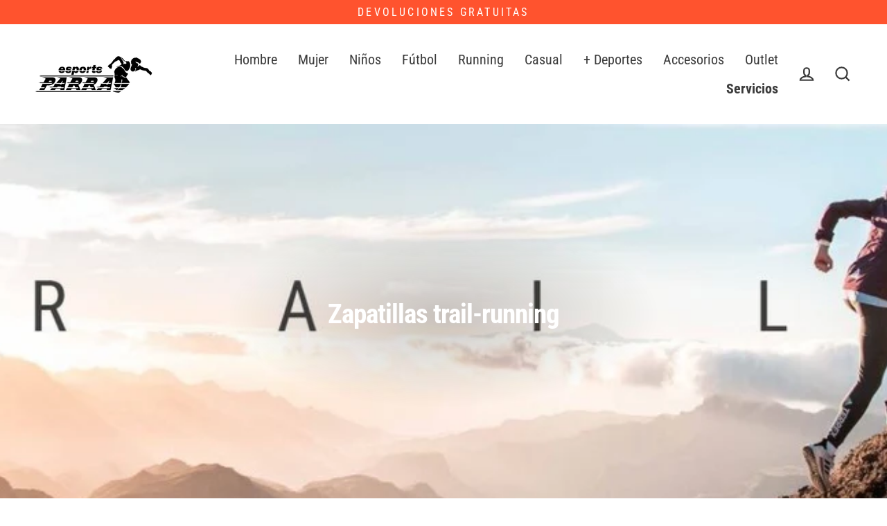

--- FILE ---
content_type: text/html; charset=utf-8
request_url: https://esportsparra.com/collections/zapatillas-trail-running
body_size: 94718
content:
<!doctype html>
<html class="no-js" lang="es" dir="ltr">
<head>

<!-- Added by AVADA SEO Suite -->

<!-- /Added by AVADA SEO Suite -->

  
  
   <!-- Global site tag (gtag.js) - Google Analytics 4 -->
<script async src="https://www.googletagmanager.com/gtag/js?id=G-FWJS9LCF40"></script>
<script>
  window.dataLayer = window.dataLayer || [];
  function gtag(){dataLayer.push(arguments);}
  gtag('js', new Date());

  gtag('config', 'G-FWJS9LCF40');
</script>
  
  
<!-- Global site tag (gtag.js) - Google Ads: 992435985 -->
<script async src="https://www.googletagmanager.com/gtag/js?id=AW-992435985"></script>
<script>
  window.dataLayer = window.dataLayer || [];
  function gtag(){dataLayer.push(arguments);}
  gtag('js', new Date());

  gtag('config', 'AW-992435985');
</script>

<!-- Global site tag (gtag.js) - Google Analytics -->
<script async src="https://www.googletagmanager.com/gtag/js?id=UA-38006670-1"></script>
<script>
  window.dataLayer = window.dataLayer || [];
  function gtag(){dataLayer.push(arguments);}
  gtag('js', new Date());

  gtag('config', 'UA-38006670-1');
</script>

  
  
  
   
<!-- Global scrip RUNNEA -->
<script async src="https://www-ads.gembiratech.com/php/pixel.js.php"></script>

  
    
  
  
  <meta charset="utf-8">
  <meta http-equiv="X-UA-Compatible" content="IE=edge">
  <meta name="viewport" content="width=device-width,initial-scale=1">
  <meta name="theme-color" content="#111111">
  <link rel="canonical" href="https://esportsparra.com/collections/zapatillas-trail-running">
  <link rel="preconnect" href="https://cdn.shopify.com">
  <link rel="preconnect" href="https://fonts.shopifycdn.com">
  <link rel="dns-prefetch" href="https://productreviews.shopifycdn.com">
  <link rel="dns-prefetch" href="https://ajax.googleapis.com">
  <link rel="dns-prefetch" href="https://maps.googleapis.com">
  <link rel="dns-prefetch" href="https://maps.gstatic.com"><link rel="shortcut icon" href="//esportsparra.com/cdn/shop/files/logo_favicon_32x32.png?v=1617017063" type="image/png" /><title>Zapatillas trail-running
&ndash; Esports Parra
</title>
<meta property="og:site_name" content="Esports Parra">
  <meta property="og:url" content="https://esportsparra.com/collections/zapatillas-trail-running">
  <meta property="og:title" content="Zapatillas trail-running">
  <meta property="og:type" content="website">
  <meta property="og:description" content="Equipa tus retos en nuestras tiendas de deporte en Girona, o navega por nuestra tienda multideporte on-line y encuentra la mejor selección de material de running, fútbol, trail running, baloncesto, entre otros deportes. Grandes marcas como Nike, Adidas, On o Puma te están esperando. Con la confianza de Esports Parra."><meta property="og:image" content="http://esportsparra.com/cdn/shop/collections/zapatillas-trail-running-113842_1200x630.jpg?v=1708430702">
  <meta property="og:image:secure_url" content="https://esportsparra.com/cdn/shop/collections/zapatillas-trail-running-113842_1200x630.jpg?v=1708430702">
  <meta name="twitter:site" content="@esportsparra?lang=es">
  <meta name="twitter:card" content="summary_large_image">
  <meta name="twitter:title" content="Zapatillas trail-running">
  <meta name="twitter:description" content="Equipa tus retos en nuestras tiendas de deporte en Girona, o navega por nuestra tienda multideporte on-line y encuentra la mejor selección de material de running, fútbol, trail running, baloncesto, entre otros deportes. Grandes marcas como Nike, Adidas, On o Puma te están esperando. Con la confianza de Esports Parra.">
<script>window.performance && window.performance.mark && window.performance.mark('shopify.content_for_header.start');</script><meta name="facebook-domain-verification" content="5e66arja9evalz5uhmv931cfbz2kn5">
<meta name="google-site-verification" content="oLWe5hahG9QLY6nQP_TXhq93fWAvZ1D-sULT9JqvD_c">
<meta id="shopify-digital-wallet" name="shopify-digital-wallet" content="/27672510546/digital_wallets/dialog">
<meta name="shopify-checkout-api-token" content="e043b5c5cc763d52779fe0d6f1cac55e">
<meta id="in-context-paypal-metadata" data-shop-id="27672510546" data-venmo-supported="false" data-environment="production" data-locale="es_ES" data-paypal-v4="true" data-currency="EUR">
<link rel="alternate" type="application/atom+xml" title="Feed" href="/collections/zapatillas-trail-running.atom" />
<link rel="next" href="/collections/zapatillas-trail-running?page=2">
<link rel="alternate" type="application/json+oembed" href="https://esportsparra.com/collections/zapatillas-trail-running.oembed">
<script async="async" src="/checkouts/internal/preloads.js?locale=es-ES"></script>
<link rel="preconnect" href="https://shop.app" crossorigin="anonymous">
<script async="async" src="https://shop.app/checkouts/internal/preloads.js?locale=es-ES&shop_id=27672510546" crossorigin="anonymous"></script>
<script id="apple-pay-shop-capabilities" type="application/json">{"shopId":27672510546,"countryCode":"ES","currencyCode":"EUR","merchantCapabilities":["supports3DS"],"merchantId":"gid:\/\/shopify\/Shop\/27672510546","merchantName":"Esports Parra","requiredBillingContactFields":["postalAddress","email","phone"],"requiredShippingContactFields":["postalAddress","email","phone"],"shippingType":"shipping","supportedNetworks":["visa","maestro","masterCard","amex"],"total":{"type":"pending","label":"Esports Parra","amount":"1.00"},"shopifyPaymentsEnabled":true,"supportsSubscriptions":true}</script>
<script id="shopify-features" type="application/json">{"accessToken":"e043b5c5cc763d52779fe0d6f1cac55e","betas":["rich-media-storefront-analytics"],"domain":"esportsparra.com","predictiveSearch":true,"shopId":27672510546,"locale":"es"}</script>
<script>var Shopify = Shopify || {};
Shopify.shop = "esports-parra.myshopify.com";
Shopify.locale = "es";
Shopify.currency = {"active":"EUR","rate":"1.0"};
Shopify.country = "ES";
Shopify.theme = {"name":"EsportsParra 2.0","id":120643289170,"schema_name":"Streamline","schema_version":"4.1.1","theme_store_id":872,"role":"main"};
Shopify.theme.handle = "null";
Shopify.theme.style = {"id":null,"handle":null};
Shopify.cdnHost = "esportsparra.com/cdn";
Shopify.routes = Shopify.routes || {};
Shopify.routes.root = "/";</script>
<script type="module">!function(o){(o.Shopify=o.Shopify||{}).modules=!0}(window);</script>
<script>!function(o){function n(){var o=[];function n(){o.push(Array.prototype.slice.apply(arguments))}return n.q=o,n}var t=o.Shopify=o.Shopify||{};t.loadFeatures=n(),t.autoloadFeatures=n()}(window);</script>
<script>
  window.ShopifyPay = window.ShopifyPay || {};
  window.ShopifyPay.apiHost = "shop.app\/pay";
  window.ShopifyPay.redirectState = null;
</script>
<script id="shop-js-analytics" type="application/json">{"pageType":"collection"}</script>
<script defer="defer" async type="module" src="//esportsparra.com/cdn/shopifycloud/shop-js/modules/v2/client.init-shop-cart-sync_B5knhve2.es.esm.js"></script>
<script defer="defer" async type="module" src="//esportsparra.com/cdn/shopifycloud/shop-js/modules/v2/chunk.common_DUtBTchb.esm.js"></script>
<script type="module">
  await import("//esportsparra.com/cdn/shopifycloud/shop-js/modules/v2/client.init-shop-cart-sync_B5knhve2.es.esm.js");
await import("//esportsparra.com/cdn/shopifycloud/shop-js/modules/v2/chunk.common_DUtBTchb.esm.js");

  window.Shopify.SignInWithShop?.initShopCartSync?.({"fedCMEnabled":true,"windoidEnabled":true});

</script>
<script>
  window.Shopify = window.Shopify || {};
  if (!window.Shopify.featureAssets) window.Shopify.featureAssets = {};
  window.Shopify.featureAssets['shop-js'] = {"shop-cart-sync":["modules/v2/client.shop-cart-sync_Cu3ACRcZ.es.esm.js","modules/v2/chunk.common_DUtBTchb.esm.js"],"init-fed-cm":["modules/v2/client.init-fed-cm_BJrnB9kG.es.esm.js","modules/v2/chunk.common_DUtBTchb.esm.js"],"shop-button":["modules/v2/client.shop-button_CG6GKOD_.es.esm.js","modules/v2/chunk.common_DUtBTchb.esm.js"],"shop-cash-offers":["modules/v2/client.shop-cash-offers_gbZJIl7z.es.esm.js","modules/v2/chunk.common_DUtBTchb.esm.js","modules/v2/chunk.modal_BWJC_e_i.esm.js"],"init-windoid":["modules/v2/client.init-windoid_8ySNSk4Z.es.esm.js","modules/v2/chunk.common_DUtBTchb.esm.js"],"init-shop-email-lookup-coordinator":["modules/v2/client.init-shop-email-lookup-coordinator_wAcB8hvS.es.esm.js","modules/v2/chunk.common_DUtBTchb.esm.js"],"shop-toast-manager":["modules/v2/client.shop-toast-manager_Bg_V7N2L.es.esm.js","modules/v2/chunk.common_DUtBTchb.esm.js"],"shop-login-button":["modules/v2/client.shop-login-button_9GhCXlmE.es.esm.js","modules/v2/chunk.common_DUtBTchb.esm.js","modules/v2/chunk.modal_BWJC_e_i.esm.js"],"avatar":["modules/v2/client.avatar_BTnouDA3.es.esm.js"],"pay-button":["modules/v2/client.pay-button_18xvAuUL.es.esm.js","modules/v2/chunk.common_DUtBTchb.esm.js"],"init-shop-cart-sync":["modules/v2/client.init-shop-cart-sync_B5knhve2.es.esm.js","modules/v2/chunk.common_DUtBTchb.esm.js"],"init-customer-accounts":["modules/v2/client.init-customer-accounts_BuGWnp7m.es.esm.js","modules/v2/client.shop-login-button_9GhCXlmE.es.esm.js","modules/v2/chunk.common_DUtBTchb.esm.js","modules/v2/chunk.modal_BWJC_e_i.esm.js"],"init-shop-for-new-customer-accounts":["modules/v2/client.init-shop-for-new-customer-accounts_B-HfpYBc.es.esm.js","modules/v2/client.shop-login-button_9GhCXlmE.es.esm.js","modules/v2/chunk.common_DUtBTchb.esm.js","modules/v2/chunk.modal_BWJC_e_i.esm.js"],"init-customer-accounts-sign-up":["modules/v2/client.init-customer-accounts-sign-up_C94lauhm.es.esm.js","modules/v2/client.shop-login-button_9GhCXlmE.es.esm.js","modules/v2/chunk.common_DUtBTchb.esm.js","modules/v2/chunk.modal_BWJC_e_i.esm.js"],"checkout-modal":["modules/v2/client.checkout-modal_DUL5NYMv.es.esm.js","modules/v2/chunk.common_DUtBTchb.esm.js","modules/v2/chunk.modal_BWJC_e_i.esm.js"],"shop-follow-button":["modules/v2/client.shop-follow-button_Mw9EIQD1.es.esm.js","modules/v2/chunk.common_DUtBTchb.esm.js","modules/v2/chunk.modal_BWJC_e_i.esm.js"],"lead-capture":["modules/v2/client.lead-capture_DYjuQXkS.es.esm.js","modules/v2/chunk.common_DUtBTchb.esm.js","modules/v2/chunk.modal_BWJC_e_i.esm.js"],"shop-login":["modules/v2/client.shop-login_DK54Bfm6.es.esm.js","modules/v2/chunk.common_DUtBTchb.esm.js","modules/v2/chunk.modal_BWJC_e_i.esm.js"],"payment-terms":["modules/v2/client.payment-terms_JXZtx-3Y.es.esm.js","modules/v2/chunk.common_DUtBTchb.esm.js","modules/v2/chunk.modal_BWJC_e_i.esm.js"]};
</script>
<script>(function() {
  var isLoaded = false;
  function asyncLoad() {
    if (isLoaded) return;
    isLoaded = true;
    var urls = ["https:\/\/cloudsearch-1f874.kxcdn.com\/shopify.js?srp=\/a\/search\u0026shop=esports-parra.myshopify.com","https:\/\/cdn1.avada.io\/flying-pages\/module.js?shop=esports-parra.myshopify.com","https:\/\/sizechart.apps.avada.io\/scripttag\/avada-size-chart.min.js?shop=esports-parra.myshopify.com","https:\/\/cdn.shopify.com\/s\/files\/1\/0276\/7251\/0546\/t\/62\/assets\/globo.menu.init.js?v=1620127295\u0026shop=esports-parra.myshopify.com","https:\/\/seo.apps.avada.io\/avada-seo-installed.js?shop=esports-parra.myshopify.com","https:\/\/gtranslate.io\/shopify\/gtranslate.js?shop=esports-parra.myshopify.com"];
    for (var i = 0; i < urls.length; i++) {
      var s = document.createElement('script');
      if ((!1741336262001 || Date.now() < 1741336262001) &&
      (!window.AVADA_SPEED_BLACKLIST || window.AVADA_SPEED_BLACKLIST.some(pattern => pattern.test(s))) &&
      (!window.AVADA_SPEED_WHITELIST || window.AVADA_SPEED_WHITELIST.every(pattern => !pattern.test(s)))) s.type = 'lightJs'; else s.type = 'text/javascript';
      s.async = true;
      s.src = urls[i];
      var x = document.getElementsByTagName('script')[0];
      x.parentNode.insertBefore(s, x);
    }
  };
  if(window.attachEvent) {
    window.attachEvent('onload', asyncLoad);
  } else {
    window.addEventListener('load', asyncLoad, false);
  }
})();</script>
<script id="__st">var __st={"a":27672510546,"offset":3600,"reqid":"8242306b-7911-4c2e-b7d3-08a41cc2eee5-1768381229","pageurl":"esportsparra.com\/collections\/zapatillas-trail-running","u":"02b076544e15","p":"collection","rtyp":"collection","rid":171349049426};</script>
<script>window.ShopifyPaypalV4VisibilityTracking = true;</script>
<script id="captcha-bootstrap">!function(){'use strict';const t='contact',e='account',n='new_comment',o=[[t,t],['blogs',n],['comments',n],[t,'customer']],c=[[e,'customer_login'],[e,'guest_login'],[e,'recover_customer_password'],[e,'create_customer']],r=t=>t.map((([t,e])=>`form[action*='/${t}']:not([data-nocaptcha='true']) input[name='form_type'][value='${e}']`)).join(','),a=t=>()=>t?[...document.querySelectorAll(t)].map((t=>t.form)):[];function s(){const t=[...o],e=r(t);return a(e)}const i='password',u='form_key',d=['recaptcha-v3-token','g-recaptcha-response','h-captcha-response',i],f=()=>{try{return window.sessionStorage}catch{return}},m='__shopify_v',_=t=>t.elements[u];function p(t,e,n=!1){try{const o=window.sessionStorage,c=JSON.parse(o.getItem(e)),{data:r}=function(t){const{data:e,action:n}=t;return t[m]||n?{data:e,action:n}:{data:t,action:n}}(c);for(const[e,n]of Object.entries(r))t.elements[e]&&(t.elements[e].value=n);n&&o.removeItem(e)}catch(o){console.error('form repopulation failed',{error:o})}}const l='form_type',E='cptcha';function T(t){t.dataset[E]=!0}const w=window,h=w.document,L='Shopify',v='ce_forms',y='captcha';let A=!1;((t,e)=>{const n=(g='f06e6c50-85a8-45c8-87d0-21a2b65856fe',I='https://cdn.shopify.com/shopifycloud/storefront-forms-hcaptcha/ce_storefront_forms_captcha_hcaptcha.v1.5.2.iife.js',D={infoText:'Protegido por hCaptcha',privacyText:'Privacidad',termsText:'Términos'},(t,e,n)=>{const o=w[L][v],c=o.bindForm;if(c)return c(t,g,e,D).then(n);var r;o.q.push([[t,g,e,D],n]),r=I,A||(h.body.append(Object.assign(h.createElement('script'),{id:'captcha-provider',async:!0,src:r})),A=!0)});var g,I,D;w[L]=w[L]||{},w[L][v]=w[L][v]||{},w[L][v].q=[],w[L][y]=w[L][y]||{},w[L][y].protect=function(t,e){n(t,void 0,e),T(t)},Object.freeze(w[L][y]),function(t,e,n,w,h,L){const[v,y,A,g]=function(t,e,n){const i=e?o:[],u=t?c:[],d=[...i,...u],f=r(d),m=r(i),_=r(d.filter((([t,e])=>n.includes(e))));return[a(f),a(m),a(_),s()]}(w,h,L),I=t=>{const e=t.target;return e instanceof HTMLFormElement?e:e&&e.form},D=t=>v().includes(t);t.addEventListener('submit',(t=>{const e=I(t);if(!e)return;const n=D(e)&&!e.dataset.hcaptchaBound&&!e.dataset.recaptchaBound,o=_(e),c=g().includes(e)&&(!o||!o.value);(n||c)&&t.preventDefault(),c&&!n&&(function(t){try{if(!f())return;!function(t){const e=f();if(!e)return;const n=_(t);if(!n)return;const o=n.value;o&&e.removeItem(o)}(t);const e=Array.from(Array(32),(()=>Math.random().toString(36)[2])).join('');!function(t,e){_(t)||t.append(Object.assign(document.createElement('input'),{type:'hidden',name:u})),t.elements[u].value=e}(t,e),function(t,e){const n=f();if(!n)return;const o=[...t.querySelectorAll(`input[type='${i}']`)].map((({name:t})=>t)),c=[...d,...o],r={};for(const[a,s]of new FormData(t).entries())c.includes(a)||(r[a]=s);n.setItem(e,JSON.stringify({[m]:1,action:t.action,data:r}))}(t,e)}catch(e){console.error('failed to persist form',e)}}(e),e.submit())}));const S=(t,e)=>{t&&!t.dataset[E]&&(n(t,e.some((e=>e===t))),T(t))};for(const o of['focusin','change'])t.addEventListener(o,(t=>{const e=I(t);D(e)&&S(e,y())}));const B=e.get('form_key'),M=e.get(l),P=B&&M;t.addEventListener('DOMContentLoaded',(()=>{const t=y();if(P)for(const e of t)e.elements[l].value===M&&p(e,B);[...new Set([...A(),...v().filter((t=>'true'===t.dataset.shopifyCaptcha))])].forEach((e=>S(e,t)))}))}(h,new URLSearchParams(w.location.search),n,t,e,['guest_login'])})(!0,!0)}();</script>
<script integrity="sha256-4kQ18oKyAcykRKYeNunJcIwy7WH5gtpwJnB7kiuLZ1E=" data-source-attribution="shopify.loadfeatures" defer="defer" src="//esportsparra.com/cdn/shopifycloud/storefront/assets/storefront/load_feature-a0a9edcb.js" crossorigin="anonymous"></script>
<script crossorigin="anonymous" defer="defer" src="//esportsparra.com/cdn/shopifycloud/storefront/assets/shopify_pay/storefront-65b4c6d7.js?v=20250812"></script>
<script data-source-attribution="shopify.dynamic_checkout.dynamic.init">var Shopify=Shopify||{};Shopify.PaymentButton=Shopify.PaymentButton||{isStorefrontPortableWallets:!0,init:function(){window.Shopify.PaymentButton.init=function(){};var t=document.createElement("script");t.src="https://esportsparra.com/cdn/shopifycloud/portable-wallets/latest/portable-wallets.es.js",t.type="module",document.head.appendChild(t)}};
</script>
<script data-source-attribution="shopify.dynamic_checkout.buyer_consent">
  function portableWalletsHideBuyerConsent(e){var t=document.getElementById("shopify-buyer-consent"),n=document.getElementById("shopify-subscription-policy-button");t&&n&&(t.classList.add("hidden"),t.setAttribute("aria-hidden","true"),n.removeEventListener("click",e))}function portableWalletsShowBuyerConsent(e){var t=document.getElementById("shopify-buyer-consent"),n=document.getElementById("shopify-subscription-policy-button");t&&n&&(t.classList.remove("hidden"),t.removeAttribute("aria-hidden"),n.addEventListener("click",e))}window.Shopify?.PaymentButton&&(window.Shopify.PaymentButton.hideBuyerConsent=portableWalletsHideBuyerConsent,window.Shopify.PaymentButton.showBuyerConsent=portableWalletsShowBuyerConsent);
</script>
<script data-source-attribution="shopify.dynamic_checkout.cart.bootstrap">document.addEventListener("DOMContentLoaded",(function(){function t(){return document.querySelector("shopify-accelerated-checkout-cart, shopify-accelerated-checkout")}if(t())Shopify.PaymentButton.init();else{new MutationObserver((function(e,n){t()&&(Shopify.PaymentButton.init(),n.disconnect())})).observe(document.body,{childList:!0,subtree:!0})}}));
</script>
<script id='scb4127' type='text/javascript' async='' src='https://esportsparra.com/cdn/shopifycloud/privacy-banner/storefront-banner.js'></script><link id="shopify-accelerated-checkout-styles" rel="stylesheet" media="screen" href="https://esportsparra.com/cdn/shopifycloud/portable-wallets/latest/accelerated-checkout-backwards-compat.css" crossorigin="anonymous">
<style id="shopify-accelerated-checkout-cart">
        #shopify-buyer-consent {
  margin-top: 1em;
  display: inline-block;
  width: 100%;
}

#shopify-buyer-consent.hidden {
  display: none;
}

#shopify-subscription-policy-button {
  background: none;
  border: none;
  padding: 0;
  text-decoration: underline;
  font-size: inherit;
  cursor: pointer;
}

#shopify-subscription-policy-button::before {
  box-shadow: none;
}

      </style>

<script>window.performance && window.performance.mark && window.performance.mark('shopify.content_for_header.end');</script>

  <script>
    var theme = {
      stylesheet: "//esportsparra.com/cdn/shop/t/73/assets/theme.css?v=120427478242552431551698485266",
      template: "collection",
      routes: {
        home: "/",
        cart: "/cart.js",
        cartPage: "/cart",
        cartAdd: "/cart/add.js",
        cartChange: "/cart/change.js"
      },
      strings: {
        addToCart: "Agregar al carrito",
        soldOut: "Agotado",
        unavailable: "No disponible",
        regularPrice: "Precio habitual",
        salePrice: "Precio de oferta",
        inStockLabel: "En stock",
        stockLabel: "Solo quedan [count] unidades",
        willNotShipUntil: "Será enviado después [date]",
        willBeInStockAfter: "Estará disponible después [date]",
        waitingForStock: "Inventario en el camino",
        cartItems: "[count] artículos",
        cartConfirmDelete: "¿Está seguro de que desea eliminar este artículo?",
        cartTermsConfirmation: "Debe aceptar los términos y condiciones de venta para pagar"
      },
      settings: {
        dynamicVariantsEnable: true,
        cartType: "sticky",
        isCustomerTemplate: false,
        moneyFormat: "{{amount_with_comma_separator}}€",
        quickView: false,
        hoverProductGrid: true,
        themeName: 'Streamline',
        themeVersion: "4.1.1"
      }
    };

    document.documentElement.className = document.documentElement.className.replace('no-js', 'js');
  </script><style data-shopify>:root {
    --typeHeaderPrimary: "Roboto Condensed";
    --typeHeaderFallback: sans-serif;
    --typeHeaderSize: 39px;
    --typeHeaderStyle: normal;
    --typeHeaderWeight: 700;
    --typeHeaderLineHeight: 1;
    --typeHeaderSpacing: -0.025em;

    --typeBasePrimary:"Roboto Condensed";
    --typeBaseFallback:sans-serif;
    --typeBaseSize: 16px;
    --typeBaseWeight: 400;
    --typeBaseStyle: normal;
    --typeBaseSpacing: 0.0em;
    --typeBaseLineHeight: 1.4;

    
      --buttonRadius: 3px;
    

    --iconWeight: 5px;
    --iconLinecaps: miter;
  }

  

  .hero {
    background-image: linear-gradient(100deg, #000000 40%, #212121 63%, #000000 79%);
  }

  .placeholder-content,
  .image-wrap,
  .skrim__link,
  .pswp__img--placeholder {
    background-image: linear-gradient(100deg, #ffffff 40%, #f7f7f7 63%, #ffffff 79%);
  }</style><style>
  @font-face {
  font-family: "Roboto Condensed";
  font-weight: 700;
  font-style: normal;
  font-display: swap;
  src: url("//esportsparra.com/cdn/fonts/roboto_condensed/robotocondensed_n7.0c73a613503672be244d2f29ab6ddd3fc3cc69ae.woff2") format("woff2"),
       url("//esportsparra.com/cdn/fonts/roboto_condensed/robotocondensed_n7.ef6ece86ba55f49c27c4904a493c283a40f3a66e.woff") format("woff");
}

  @font-face {
  font-family: "Roboto Condensed";
  font-weight: 400;
  font-style: normal;
  font-display: swap;
  src: url("//esportsparra.com/cdn/fonts/roboto_condensed/robotocondensed_n4.01812de96ca5a5e9d19bef3ca9cc80dd1bf6c8b8.woff2") format("woff2"),
       url("//esportsparra.com/cdn/fonts/roboto_condensed/robotocondensed_n4.3930e6ddba458dc3cb725a82a2668eac3c63c104.woff") format("woff");
}


  @font-face {
  font-family: "Roboto Condensed";
  font-weight: 700;
  font-style: normal;
  font-display: swap;
  src: url("//esportsparra.com/cdn/fonts/roboto_condensed/robotocondensed_n7.0c73a613503672be244d2f29ab6ddd3fc3cc69ae.woff2") format("woff2"),
       url("//esportsparra.com/cdn/fonts/roboto_condensed/robotocondensed_n7.ef6ece86ba55f49c27c4904a493c283a40f3a66e.woff") format("woff");
}

  @font-face {
  font-family: "Roboto Condensed";
  font-weight: 400;
  font-style: italic;
  font-display: swap;
  src: url("//esportsparra.com/cdn/fonts/roboto_condensed/robotocondensed_i4.05c7f163ad2c00a3c4257606d1227691aff9070b.woff2") format("woff2"),
       url("//esportsparra.com/cdn/fonts/roboto_condensed/robotocondensed_i4.04d9d87e0a45b49fc67a5b9eb5059e1540f5cda3.woff") format("woff");
}

  @font-face {
  font-family: "Roboto Condensed";
  font-weight: 700;
  font-style: italic;
  font-display: swap;
  src: url("//esportsparra.com/cdn/fonts/roboto_condensed/robotocondensed_i7.bed9f3a01efda68cdff8b63e6195c957a0da68cb.woff2") format("woff2"),
       url("//esportsparra.com/cdn/fonts/roboto_condensed/robotocondensed_i7.9ca5759a0bcf75a82b270218eab4c83ec254abf8.woff") format("woff");
}


  body,
  input,
  textarea,
  button,
  select {
    -webkit-font-smoothing: antialiased;
    -webkit-text-size-adjust: 100%;
    text-rendering: optimizeSpeed;
    font-family: var(--typeBasePrimary), var(--typeBaseFallback);
    font-size: calc(var(--typeBaseSize) * 0.85);
    font-weight: var(--typeBaseWeight);
    font-style: var(--typeBaseStyle);
    letter-spacing: var(--typeBaseSpacing);
    line-height: var(--typeBaseLineHeight);
  }

  @media only screen and (min-width: 769px) {
    body,
    input,
    textarea,
    button,
    select {
      font-size: var(--typeBaseSize);
    }
  }

  .page-container,
  .overscroll-loader {
    display: none;
  }

  h1, .h1,
  h3, .h3,
  h4, .h4,
  h5, .h5,
  h6, .h6,
  .section-header__title,
  .spr-header-title.spr-header-title {
    font-family: var(--typeHeaderPrimary), var(--typeHeaderFallback);
    font-weight: var(--typeHeaderWeight);
    font-style: normal;
    letter-spacing: var(--typeHeaderSpacing);
    line-height: var(--typeHeaderLineHeight);
    word-break: break-word;

    
  }

  h2, .h2 {
    font-family: var(--typeBasePrimary), var(--typeBaseFallback);
    font-weight: var(--typeBaseWeight);
    letter-spacing: var(--typeBaseSpacing);
    line-height: var(--typeBaseLineHeight);
  }

  
  @keyframes pulse-fade {
    0% {
      opacity: 0;
    }
    50% {
      opacity: 1;
    }
    100% {
      opacity: 0;
    }
  }

  .splash-screen {
    box-sizing: border-box;
    display: flex;
    position: fixed;
    left: 0;
    top: 0;
    right: 0;
    bottom: 0;
    align-items: center;
    justify-content: center;
    z-index: 10001;
    background-color: #ffffff;
  }

  .splash-screen__loader {
    max-width: 100px;
  }

  @media only screen and (min-width: 769px) {
    .splash-screen__loader {
      max-width: 100px;
    }
  }

  .splash-screen img {
    display: block;
    max-width: 100%;
    border: 0 none;
    animation: pulse-fade 0.4s infinite linear;
  }

  .loader-text {
    letter-spacing: 0.2em;
    font-size: 1.5em;
    text-transform: uppercase;
    animation: pulse-fade 0.4s infinite linear;
  }

  .loader-logo {
    display: none;
    position: fixed;
    left: 0;
    top: 0;
    right: 0;
    bottom: 0;
    align-items: center;
    justify-content: center;
    background-color: #ffffff;
    z-index: 6000;
  }

  .loader-logo__img {
    display: block;
  }

  .transition-body {
    opacity: 0;
  }

  .btn--loading span:after {
    content: "Cargando";
  }
</style>

<link title="theme" rel="preload" href="//esportsparra.com/cdn/shop/t/73/assets/theme.css?v=120427478242552431551698485266" as="style">
<noscript><link rel="stylesheet" href="//esportsparra.com/cdn/shop/t/73/assets/theme.css?v=120427478242552431551698485266"></noscript>

<script>
/*! loadCSS. [c]2017 Filament Group, Inc. MIT License */
!function(a){"use strict";var b=function(b,c,d){function e(a){return h.body?a():void setTimeout(function(){e(a)})}function f(){i.addEventListener&&i.removeEventListener("load",f);if(!Shopify.designMode)i.media=d||"all"}var g,h=a.document,i=h.createElement("link");if(c)g=c;else{var j=(h.body||h.getElementsByTagName("head")[0]).childNodes;g=j[j.length-1]}var k=h.styleSheets;i.rel="stylesheet",i.href=b,i.media=Shopify.designMode?d||"all":"only x",e(function(){g.parentNode.insertBefore(i,c?g:g.nextSibling)});var l=function(a){for(var b=i.href,c=k.length;c--;)if(k[c].href===b)return a();setTimeout(function(){l(a)})};return i.addEventListener&&i.addEventListener("load",f),i.onloadcssdefined=l,l(f),i};"undefined"!=typeof exports?exports.loadCSS=b:a.loadCSS=b}("undefined"!=typeof global?global:this);
/*! onloadCSS. (onload callback for loadCSS) [c]2017 Filament Group, Inc. MIT License */
function onloadCSS(a,b){function c(){!d&&b&&(d=!0,b.call(a))}var d;a.addEventListener&&a.addEventListener("load",c),a.attachEvent&&a.attachEvent("onload",c),"isApplicationInstalled"in navigator&&"onloadcssdefined"in a&&a.onloadcssdefined(c)}

// Insert our stylesheet before our preload <link> tag
var preload = document.querySelector('link[href="//esportsparra.com/cdn/shop/t/73/assets/theme.css?v=120427478242552431551698485266"]');
var stylesheet = loadCSS('//esportsparra.com/cdn/shop/t/73/assets/theme.css?v=120427478242552431551698485266', preload);
// Create a property to easily detect if the stylesheet is done loading
onloadCSS(stylesheet, function() { stylesheet.loaded = true; });
</script>
<script src="//esportsparra.com/cdn/shop/t/73/assets/vendor-v5.js" defer="defer"></script><link rel="preload" as="style" href="//esportsparra.com/cdn/shop/t/73/assets/currency-flags.css" onload="this.onload=null;this.rel='stylesheet'">
    <link rel="stylesheet" href="//esportsparra.com/cdn/shop/t/73/assets/currency-flags.css"><script src="//esportsparra.com/cdn/shop/t/73/assets/theme.min.js?v=22008128493830412591634727090" defer="defer"></script><script src="//esportsparra.com/cdn/shop/t/73/assets/bss-file-configdata.js?v=127533743202735660611674034332" type="text/javascript"></script><script>
              if (typeof BSS_PL == 'undefined') {
                  var BSS_PL = {};
              }
              
              var bssPlApiServer = "https://product-labels-pro.bsscommerce.com";
              BSS_PL.customerTags = 'null';
              BSS_PL.customerId = 'null';
              BSS_PL.configData = configDatas;
              BSS_PL.storeId = 30512;
              BSS_PL.currentPlan = "false";
              BSS_PL.storeIdCustomOld = "10678";
              BSS_PL.storeIdOldWIthPriority = "12200";
              BSS_PL.apiServerProduction = "https://product-labels-pro.bsscommerce.com";
              
              BSS_PL.integration = {"laiReview":{"status":0,"config":[]}}
              </script>
          <style>
.homepage-slideshow .slick-slide .bss_pl_img {
    visibility: hidden !important;
}
</style><script>function fixBugForStores($, BSS_PL, parent, page, htmlLabel) { return false;}</script>
                    

<!-- BEGIN app block: shopify://apps/xcloud-search-product-filter/blocks/cloudsearch_opt/8ddbd0bf-e311-492e-ab28-69d0ad268fac --><!-- END app block --><!-- BEGIN app block: shopify://apps/seowill-seoant-ai-seo/blocks/seoant-core/8e57283b-dcb0-4f7b-a947-fb5c57a0d59d -->
<!--SEOAnt Core By SEOAnt Teams, v0.1.6 START -->






<!-- SON-LD generated By SEOAnt END -->



<!-- Start : SEOAnt BrokenLink Redirect --><script type="text/javascript">
    !function(t){var e={};function r(n){if(e[n])return e[n].exports;var o=e[n]={i:n,l:!1,exports:{}};return t[n].call(o.exports,o,o.exports,r),o.l=!0,o.exports}r.m=t,r.c=e,r.d=function(t,e,n){r.o(t,e)||Object.defineProperty(t,e,{enumerable:!0,get:n})},r.r=function(t){"undefined"!==typeof Symbol&&Symbol.toStringTag&&Object.defineProperty(t,Symbol.toStringTag,{value:"Module"}),Object.defineProperty(t,"__esModule",{value:!0})},r.t=function(t,e){if(1&e&&(t=r(t)),8&e)return t;if(4&e&&"object"===typeof t&&t&&t.__esModule)return t;var n=Object.create(null);if(r.r(n),Object.defineProperty(n,"default",{enumerable:!0,value:t}),2&e&&"string"!=typeof t)for(var o in t)r.d(n,o,function(e){return t[e]}.bind(null,o));return n},r.n=function(t){var e=t&&t.__esModule?function(){return t.default}:function(){return t};return r.d(e,"a",e),e},r.o=function(t,e){return Object.prototype.hasOwnProperty.call(t,e)},r.p="",r(r.s=11)}([function(t,e,r){"use strict";var n=r(2),o=Object.prototype.toString;function i(t){return"[object Array]"===o.call(t)}function a(t){return"undefined"===typeof t}function u(t){return null!==t&&"object"===typeof t}function s(t){return"[object Function]"===o.call(t)}function c(t,e){if(null!==t&&"undefined"!==typeof t)if("object"!==typeof t&&(t=[t]),i(t))for(var r=0,n=t.length;r<n;r++)e.call(null,t[r],r,t);else for(var o in t)Object.prototype.hasOwnProperty.call(t,o)&&e.call(null,t[o],o,t)}t.exports={isArray:i,isArrayBuffer:function(t){return"[object ArrayBuffer]"===o.call(t)},isBuffer:function(t){return null!==t&&!a(t)&&null!==t.constructor&&!a(t.constructor)&&"function"===typeof t.constructor.isBuffer&&t.constructor.isBuffer(t)},isFormData:function(t){return"undefined"!==typeof FormData&&t instanceof FormData},isArrayBufferView:function(t){return"undefined"!==typeof ArrayBuffer&&ArrayBuffer.isView?ArrayBuffer.isView(t):t&&t.buffer&&t.buffer instanceof ArrayBuffer},isString:function(t){return"string"===typeof t},isNumber:function(t){return"number"===typeof t},isObject:u,isUndefined:a,isDate:function(t){return"[object Date]"===o.call(t)},isFile:function(t){return"[object File]"===o.call(t)},isBlob:function(t){return"[object Blob]"===o.call(t)},isFunction:s,isStream:function(t){return u(t)&&s(t.pipe)},isURLSearchParams:function(t){return"undefined"!==typeof URLSearchParams&&t instanceof URLSearchParams},isStandardBrowserEnv:function(){return("undefined"===typeof navigator||"ReactNative"!==navigator.product&&"NativeScript"!==navigator.product&&"NS"!==navigator.product)&&("undefined"!==typeof window&&"undefined"!==typeof document)},forEach:c,merge:function t(){var e={};function r(r,n){"object"===typeof e[n]&&"object"===typeof r?e[n]=t(e[n],r):e[n]=r}for(var n=0,o=arguments.length;n<o;n++)c(arguments[n],r);return e},deepMerge:function t(){var e={};function r(r,n){"object"===typeof e[n]&&"object"===typeof r?e[n]=t(e[n],r):e[n]="object"===typeof r?t({},r):r}for(var n=0,o=arguments.length;n<o;n++)c(arguments[n],r);return e},extend:function(t,e,r){return c(e,(function(e,o){t[o]=r&&"function"===typeof e?n(e,r):e})),t},trim:function(t){return t.replace(/^\s*/,"").replace(/\s*$/,"")}}},function(t,e,r){t.exports=r(12)},function(t,e,r){"use strict";t.exports=function(t,e){return function(){for(var r=new Array(arguments.length),n=0;n<r.length;n++)r[n]=arguments[n];return t.apply(e,r)}}},function(t,e,r){"use strict";var n=r(0);function o(t){return encodeURIComponent(t).replace(/%40/gi,"@").replace(/%3A/gi,":").replace(/%24/g,"$").replace(/%2C/gi,",").replace(/%20/g,"+").replace(/%5B/gi,"[").replace(/%5D/gi,"]")}t.exports=function(t,e,r){if(!e)return t;var i;if(r)i=r(e);else if(n.isURLSearchParams(e))i=e.toString();else{var a=[];n.forEach(e,(function(t,e){null!==t&&"undefined"!==typeof t&&(n.isArray(t)?e+="[]":t=[t],n.forEach(t,(function(t){n.isDate(t)?t=t.toISOString():n.isObject(t)&&(t=JSON.stringify(t)),a.push(o(e)+"="+o(t))})))})),i=a.join("&")}if(i){var u=t.indexOf("#");-1!==u&&(t=t.slice(0,u)),t+=(-1===t.indexOf("?")?"?":"&")+i}return t}},function(t,e,r){"use strict";t.exports=function(t){return!(!t||!t.__CANCEL__)}},function(t,e,r){"use strict";(function(e){var n=r(0),o=r(19),i={"Content-Type":"application/x-www-form-urlencoded"};function a(t,e){!n.isUndefined(t)&&n.isUndefined(t["Content-Type"])&&(t["Content-Type"]=e)}var u={adapter:function(){var t;return("undefined"!==typeof XMLHttpRequest||"undefined"!==typeof e&&"[object process]"===Object.prototype.toString.call(e))&&(t=r(6)),t}(),transformRequest:[function(t,e){return o(e,"Accept"),o(e,"Content-Type"),n.isFormData(t)||n.isArrayBuffer(t)||n.isBuffer(t)||n.isStream(t)||n.isFile(t)||n.isBlob(t)?t:n.isArrayBufferView(t)?t.buffer:n.isURLSearchParams(t)?(a(e,"application/x-www-form-urlencoded;charset=utf-8"),t.toString()):n.isObject(t)?(a(e,"application/json;charset=utf-8"),JSON.stringify(t)):t}],transformResponse:[function(t){if("string"===typeof t)try{t=JSON.parse(t)}catch(e){}return t}],timeout:0,xsrfCookieName:"XSRF-TOKEN",xsrfHeaderName:"X-XSRF-TOKEN",maxContentLength:-1,validateStatus:function(t){return t>=200&&t<300},headers:{common:{Accept:"application/json, text/plain, */*"}}};n.forEach(["delete","get","head"],(function(t){u.headers[t]={}})),n.forEach(["post","put","patch"],(function(t){u.headers[t]=n.merge(i)})),t.exports=u}).call(this,r(18))},function(t,e,r){"use strict";var n=r(0),o=r(20),i=r(3),a=r(22),u=r(25),s=r(26),c=r(7);t.exports=function(t){return new Promise((function(e,f){var l=t.data,p=t.headers;n.isFormData(l)&&delete p["Content-Type"];var h=new XMLHttpRequest;if(t.auth){var d=t.auth.username||"",m=t.auth.password||"";p.Authorization="Basic "+btoa(d+":"+m)}var y=a(t.baseURL,t.url);if(h.open(t.method.toUpperCase(),i(y,t.params,t.paramsSerializer),!0),h.timeout=t.timeout,h.onreadystatechange=function(){if(h&&4===h.readyState&&(0!==h.status||h.responseURL&&0===h.responseURL.indexOf("file:"))){var r="getAllResponseHeaders"in h?u(h.getAllResponseHeaders()):null,n={data:t.responseType&&"text"!==t.responseType?h.response:h.responseText,status:h.status,statusText:h.statusText,headers:r,config:t,request:h};o(e,f,n),h=null}},h.onabort=function(){h&&(f(c("Request aborted",t,"ECONNABORTED",h)),h=null)},h.onerror=function(){f(c("Network Error",t,null,h)),h=null},h.ontimeout=function(){var e="timeout of "+t.timeout+"ms exceeded";t.timeoutErrorMessage&&(e=t.timeoutErrorMessage),f(c(e,t,"ECONNABORTED",h)),h=null},n.isStandardBrowserEnv()){var v=r(27),g=(t.withCredentials||s(y))&&t.xsrfCookieName?v.read(t.xsrfCookieName):void 0;g&&(p[t.xsrfHeaderName]=g)}if("setRequestHeader"in h&&n.forEach(p,(function(t,e){"undefined"===typeof l&&"content-type"===e.toLowerCase()?delete p[e]:h.setRequestHeader(e,t)})),n.isUndefined(t.withCredentials)||(h.withCredentials=!!t.withCredentials),t.responseType)try{h.responseType=t.responseType}catch(w){if("json"!==t.responseType)throw w}"function"===typeof t.onDownloadProgress&&h.addEventListener("progress",t.onDownloadProgress),"function"===typeof t.onUploadProgress&&h.upload&&h.upload.addEventListener("progress",t.onUploadProgress),t.cancelToken&&t.cancelToken.promise.then((function(t){h&&(h.abort(),f(t),h=null)})),void 0===l&&(l=null),h.send(l)}))}},function(t,e,r){"use strict";var n=r(21);t.exports=function(t,e,r,o,i){var a=new Error(t);return n(a,e,r,o,i)}},function(t,e,r){"use strict";var n=r(0);t.exports=function(t,e){e=e||{};var r={},o=["url","method","params","data"],i=["headers","auth","proxy"],a=["baseURL","url","transformRequest","transformResponse","paramsSerializer","timeout","withCredentials","adapter","responseType","xsrfCookieName","xsrfHeaderName","onUploadProgress","onDownloadProgress","maxContentLength","validateStatus","maxRedirects","httpAgent","httpsAgent","cancelToken","socketPath"];n.forEach(o,(function(t){"undefined"!==typeof e[t]&&(r[t]=e[t])})),n.forEach(i,(function(o){n.isObject(e[o])?r[o]=n.deepMerge(t[o],e[o]):"undefined"!==typeof e[o]?r[o]=e[o]:n.isObject(t[o])?r[o]=n.deepMerge(t[o]):"undefined"!==typeof t[o]&&(r[o]=t[o])})),n.forEach(a,(function(n){"undefined"!==typeof e[n]?r[n]=e[n]:"undefined"!==typeof t[n]&&(r[n]=t[n])}));var u=o.concat(i).concat(a),s=Object.keys(e).filter((function(t){return-1===u.indexOf(t)}));return n.forEach(s,(function(n){"undefined"!==typeof e[n]?r[n]=e[n]:"undefined"!==typeof t[n]&&(r[n]=t[n])})),r}},function(t,e,r){"use strict";function n(t){this.message=t}n.prototype.toString=function(){return"Cancel"+(this.message?": "+this.message:"")},n.prototype.__CANCEL__=!0,t.exports=n},function(t,e,r){t.exports=r(13)},function(t,e,r){t.exports=r(30)},function(t,e,r){var n=function(t){"use strict";var e=Object.prototype,r=e.hasOwnProperty,n="function"===typeof Symbol?Symbol:{},o=n.iterator||"@@iterator",i=n.asyncIterator||"@@asyncIterator",a=n.toStringTag||"@@toStringTag";function u(t,e,r){return Object.defineProperty(t,e,{value:r,enumerable:!0,configurable:!0,writable:!0}),t[e]}try{u({},"")}catch(S){u=function(t,e,r){return t[e]=r}}function s(t,e,r,n){var o=e&&e.prototype instanceof l?e:l,i=Object.create(o.prototype),a=new L(n||[]);return i._invoke=function(t,e,r){var n="suspendedStart";return function(o,i){if("executing"===n)throw new Error("Generator is already running");if("completed"===n){if("throw"===o)throw i;return j()}for(r.method=o,r.arg=i;;){var a=r.delegate;if(a){var u=x(a,r);if(u){if(u===f)continue;return u}}if("next"===r.method)r.sent=r._sent=r.arg;else if("throw"===r.method){if("suspendedStart"===n)throw n="completed",r.arg;r.dispatchException(r.arg)}else"return"===r.method&&r.abrupt("return",r.arg);n="executing";var s=c(t,e,r);if("normal"===s.type){if(n=r.done?"completed":"suspendedYield",s.arg===f)continue;return{value:s.arg,done:r.done}}"throw"===s.type&&(n="completed",r.method="throw",r.arg=s.arg)}}}(t,r,a),i}function c(t,e,r){try{return{type:"normal",arg:t.call(e,r)}}catch(S){return{type:"throw",arg:S}}}t.wrap=s;var f={};function l(){}function p(){}function h(){}var d={};d[o]=function(){return this};var m=Object.getPrototypeOf,y=m&&m(m(T([])));y&&y!==e&&r.call(y,o)&&(d=y);var v=h.prototype=l.prototype=Object.create(d);function g(t){["next","throw","return"].forEach((function(e){u(t,e,(function(t){return this._invoke(e,t)}))}))}function w(t,e){var n;this._invoke=function(o,i){function a(){return new e((function(n,a){!function n(o,i,a,u){var s=c(t[o],t,i);if("throw"!==s.type){var f=s.arg,l=f.value;return l&&"object"===typeof l&&r.call(l,"__await")?e.resolve(l.__await).then((function(t){n("next",t,a,u)}),(function(t){n("throw",t,a,u)})):e.resolve(l).then((function(t){f.value=t,a(f)}),(function(t){return n("throw",t,a,u)}))}u(s.arg)}(o,i,n,a)}))}return n=n?n.then(a,a):a()}}function x(t,e){var r=t.iterator[e.method];if(void 0===r){if(e.delegate=null,"throw"===e.method){if(t.iterator.return&&(e.method="return",e.arg=void 0,x(t,e),"throw"===e.method))return f;e.method="throw",e.arg=new TypeError("The iterator does not provide a 'throw' method")}return f}var n=c(r,t.iterator,e.arg);if("throw"===n.type)return e.method="throw",e.arg=n.arg,e.delegate=null,f;var o=n.arg;return o?o.done?(e[t.resultName]=o.value,e.next=t.nextLoc,"return"!==e.method&&(e.method="next",e.arg=void 0),e.delegate=null,f):o:(e.method="throw",e.arg=new TypeError("iterator result is not an object"),e.delegate=null,f)}function b(t){var e={tryLoc:t[0]};1 in t&&(e.catchLoc=t[1]),2 in t&&(e.finallyLoc=t[2],e.afterLoc=t[3]),this.tryEntries.push(e)}function E(t){var e=t.completion||{};e.type="normal",delete e.arg,t.completion=e}function L(t){this.tryEntries=[{tryLoc:"root"}],t.forEach(b,this),this.reset(!0)}function T(t){if(t){var e=t[o];if(e)return e.call(t);if("function"===typeof t.next)return t;if(!isNaN(t.length)){var n=-1,i=function e(){for(;++n<t.length;)if(r.call(t,n))return e.value=t[n],e.done=!1,e;return e.value=void 0,e.done=!0,e};return i.next=i}}return{next:j}}function j(){return{value:void 0,done:!0}}return p.prototype=v.constructor=h,h.constructor=p,p.displayName=u(h,a,"GeneratorFunction"),t.isGeneratorFunction=function(t){var e="function"===typeof t&&t.constructor;return!!e&&(e===p||"GeneratorFunction"===(e.displayName||e.name))},t.mark=function(t){return Object.setPrototypeOf?Object.setPrototypeOf(t,h):(t.__proto__=h,u(t,a,"GeneratorFunction")),t.prototype=Object.create(v),t},t.awrap=function(t){return{__await:t}},g(w.prototype),w.prototype[i]=function(){return this},t.AsyncIterator=w,t.async=function(e,r,n,o,i){void 0===i&&(i=Promise);var a=new w(s(e,r,n,o),i);return t.isGeneratorFunction(r)?a:a.next().then((function(t){return t.done?t.value:a.next()}))},g(v),u(v,a,"Generator"),v[o]=function(){return this},v.toString=function(){return"[object Generator]"},t.keys=function(t){var e=[];for(var r in t)e.push(r);return e.reverse(),function r(){for(;e.length;){var n=e.pop();if(n in t)return r.value=n,r.done=!1,r}return r.done=!0,r}},t.values=T,L.prototype={constructor:L,reset:function(t){if(this.prev=0,this.next=0,this.sent=this._sent=void 0,this.done=!1,this.delegate=null,this.method="next",this.arg=void 0,this.tryEntries.forEach(E),!t)for(var e in this)"t"===e.charAt(0)&&r.call(this,e)&&!isNaN(+e.slice(1))&&(this[e]=void 0)},stop:function(){this.done=!0;var t=this.tryEntries[0].completion;if("throw"===t.type)throw t.arg;return this.rval},dispatchException:function(t){if(this.done)throw t;var e=this;function n(r,n){return a.type="throw",a.arg=t,e.next=r,n&&(e.method="next",e.arg=void 0),!!n}for(var o=this.tryEntries.length-1;o>=0;--o){var i=this.tryEntries[o],a=i.completion;if("root"===i.tryLoc)return n("end");if(i.tryLoc<=this.prev){var u=r.call(i,"catchLoc"),s=r.call(i,"finallyLoc");if(u&&s){if(this.prev<i.catchLoc)return n(i.catchLoc,!0);if(this.prev<i.finallyLoc)return n(i.finallyLoc)}else if(u){if(this.prev<i.catchLoc)return n(i.catchLoc,!0)}else{if(!s)throw new Error("try statement without catch or finally");if(this.prev<i.finallyLoc)return n(i.finallyLoc)}}}},abrupt:function(t,e){for(var n=this.tryEntries.length-1;n>=0;--n){var o=this.tryEntries[n];if(o.tryLoc<=this.prev&&r.call(o,"finallyLoc")&&this.prev<o.finallyLoc){var i=o;break}}i&&("break"===t||"continue"===t)&&i.tryLoc<=e&&e<=i.finallyLoc&&(i=null);var a=i?i.completion:{};return a.type=t,a.arg=e,i?(this.method="next",this.next=i.finallyLoc,f):this.complete(a)},complete:function(t,e){if("throw"===t.type)throw t.arg;return"break"===t.type||"continue"===t.type?this.next=t.arg:"return"===t.type?(this.rval=this.arg=t.arg,this.method="return",this.next="end"):"normal"===t.type&&e&&(this.next=e),f},finish:function(t){for(var e=this.tryEntries.length-1;e>=0;--e){var r=this.tryEntries[e];if(r.finallyLoc===t)return this.complete(r.completion,r.afterLoc),E(r),f}},catch:function(t){for(var e=this.tryEntries.length-1;e>=0;--e){var r=this.tryEntries[e];if(r.tryLoc===t){var n=r.completion;if("throw"===n.type){var o=n.arg;E(r)}return o}}throw new Error("illegal catch attempt")},delegateYield:function(t,e,r){return this.delegate={iterator:T(t),resultName:e,nextLoc:r},"next"===this.method&&(this.arg=void 0),f}},t}(t.exports);try{regeneratorRuntime=n}catch(o){Function("r","regeneratorRuntime = r")(n)}},function(t,e,r){"use strict";var n=r(0),o=r(2),i=r(14),a=r(8);function u(t){var e=new i(t),r=o(i.prototype.request,e);return n.extend(r,i.prototype,e),n.extend(r,e),r}var s=u(r(5));s.Axios=i,s.create=function(t){return u(a(s.defaults,t))},s.Cancel=r(9),s.CancelToken=r(28),s.isCancel=r(4),s.all=function(t){return Promise.all(t)},s.spread=r(29),t.exports=s,t.exports.default=s},function(t,e,r){"use strict";var n=r(0),o=r(3),i=r(15),a=r(16),u=r(8);function s(t){this.defaults=t,this.interceptors={request:new i,response:new i}}s.prototype.request=function(t){"string"===typeof t?(t=arguments[1]||{}).url=arguments[0]:t=t||{},(t=u(this.defaults,t)).method?t.method=t.method.toLowerCase():this.defaults.method?t.method=this.defaults.method.toLowerCase():t.method="get";var e=[a,void 0],r=Promise.resolve(t);for(this.interceptors.request.forEach((function(t){e.unshift(t.fulfilled,t.rejected)})),this.interceptors.response.forEach((function(t){e.push(t.fulfilled,t.rejected)}));e.length;)r=r.then(e.shift(),e.shift());return r},s.prototype.getUri=function(t){return t=u(this.defaults,t),o(t.url,t.params,t.paramsSerializer).replace(/^\?/,"")},n.forEach(["delete","get","head","options"],(function(t){s.prototype[t]=function(e,r){return this.request(n.merge(r||{},{method:t,url:e}))}})),n.forEach(["post","put","patch"],(function(t){s.prototype[t]=function(e,r,o){return this.request(n.merge(o||{},{method:t,url:e,data:r}))}})),t.exports=s},function(t,e,r){"use strict";var n=r(0);function o(){this.handlers=[]}o.prototype.use=function(t,e){return this.handlers.push({fulfilled:t,rejected:e}),this.handlers.length-1},o.prototype.eject=function(t){this.handlers[t]&&(this.handlers[t]=null)},o.prototype.forEach=function(t){n.forEach(this.handlers,(function(e){null!==e&&t(e)}))},t.exports=o},function(t,e,r){"use strict";var n=r(0),o=r(17),i=r(4),a=r(5);function u(t){t.cancelToken&&t.cancelToken.throwIfRequested()}t.exports=function(t){return u(t),t.headers=t.headers||{},t.data=o(t.data,t.headers,t.transformRequest),t.headers=n.merge(t.headers.common||{},t.headers[t.method]||{},t.headers),n.forEach(["delete","get","head","post","put","patch","common"],(function(e){delete t.headers[e]})),(t.adapter||a.adapter)(t).then((function(e){return u(t),e.data=o(e.data,e.headers,t.transformResponse),e}),(function(e){return i(e)||(u(t),e&&e.response&&(e.response.data=o(e.response.data,e.response.headers,t.transformResponse))),Promise.reject(e)}))}},function(t,e,r){"use strict";var n=r(0);t.exports=function(t,e,r){return n.forEach(r,(function(r){t=r(t,e)})),t}},function(t,e){var r,n,o=t.exports={};function i(){throw new Error("setTimeout has not been defined")}function a(){throw new Error("clearTimeout has not been defined")}function u(t){if(r===setTimeout)return setTimeout(t,0);if((r===i||!r)&&setTimeout)return r=setTimeout,setTimeout(t,0);try{return r(t,0)}catch(e){try{return r.call(null,t,0)}catch(e){return r.call(this,t,0)}}}!function(){try{r="function"===typeof setTimeout?setTimeout:i}catch(t){r=i}try{n="function"===typeof clearTimeout?clearTimeout:a}catch(t){n=a}}();var s,c=[],f=!1,l=-1;function p(){f&&s&&(f=!1,s.length?c=s.concat(c):l=-1,c.length&&h())}function h(){if(!f){var t=u(p);f=!0;for(var e=c.length;e;){for(s=c,c=[];++l<e;)s&&s[l].run();l=-1,e=c.length}s=null,f=!1,function(t){if(n===clearTimeout)return clearTimeout(t);if((n===a||!n)&&clearTimeout)return n=clearTimeout,clearTimeout(t);try{n(t)}catch(e){try{return n.call(null,t)}catch(e){return n.call(this,t)}}}(t)}}function d(t,e){this.fun=t,this.array=e}function m(){}o.nextTick=function(t){var e=new Array(arguments.length-1);if(arguments.length>1)for(var r=1;r<arguments.length;r++)e[r-1]=arguments[r];c.push(new d(t,e)),1!==c.length||f||u(h)},d.prototype.run=function(){this.fun.apply(null,this.array)},o.title="browser",o.browser=!0,o.env={},o.argv=[],o.version="",o.versions={},o.on=m,o.addListener=m,o.once=m,o.off=m,o.removeListener=m,o.removeAllListeners=m,o.emit=m,o.prependListener=m,o.prependOnceListener=m,o.listeners=function(t){return[]},o.binding=function(t){throw new Error("process.binding is not supported")},o.cwd=function(){return"/"},o.chdir=function(t){throw new Error("process.chdir is not supported")},o.umask=function(){return 0}},function(t,e,r){"use strict";var n=r(0);t.exports=function(t,e){n.forEach(t,(function(r,n){n!==e&&n.toUpperCase()===e.toUpperCase()&&(t[e]=r,delete t[n])}))}},function(t,e,r){"use strict";var n=r(7);t.exports=function(t,e,r){var o=r.config.validateStatus;!o||o(r.status)?t(r):e(n("Request failed with status code "+r.status,r.config,null,r.request,r))}},function(t,e,r){"use strict";t.exports=function(t,e,r,n,o){return t.config=e,r&&(t.code=r),t.request=n,t.response=o,t.isAxiosError=!0,t.toJSON=function(){return{message:this.message,name:this.name,description:this.description,number:this.number,fileName:this.fileName,lineNumber:this.lineNumber,columnNumber:this.columnNumber,stack:this.stack,config:this.config,code:this.code}},t}},function(t,e,r){"use strict";var n=r(23),o=r(24);t.exports=function(t,e){return t&&!n(e)?o(t,e):e}},function(t,e,r){"use strict";t.exports=function(t){return/^([a-z][a-z\d\+\-\.]*:)?\/\//i.test(t)}},function(t,e,r){"use strict";t.exports=function(t,e){return e?t.replace(/\/+$/,"")+"/"+e.replace(/^\/+/,""):t}},function(t,e,r){"use strict";var n=r(0),o=["age","authorization","content-length","content-type","etag","expires","from","host","if-modified-since","if-unmodified-since","last-modified","location","max-forwards","proxy-authorization","referer","retry-after","user-agent"];t.exports=function(t){var e,r,i,a={};return t?(n.forEach(t.split("\n"),(function(t){if(i=t.indexOf(":"),e=n.trim(t.substr(0,i)).toLowerCase(),r=n.trim(t.substr(i+1)),e){if(a[e]&&o.indexOf(e)>=0)return;a[e]="set-cookie"===e?(a[e]?a[e]:[]).concat([r]):a[e]?a[e]+", "+r:r}})),a):a}},function(t,e,r){"use strict";var n=r(0);t.exports=n.isStandardBrowserEnv()?function(){var t,e=/(msie|trident)/i.test(navigator.userAgent),r=document.createElement("a");function o(t){var n=t;return e&&(r.setAttribute("href",n),n=r.href),r.setAttribute("href",n),{href:r.href,protocol:r.protocol?r.protocol.replace(/:$/,""):"",host:r.host,search:r.search?r.search.replace(/^\?/,""):"",hash:r.hash?r.hash.replace(/^#/,""):"",hostname:r.hostname,port:r.port,pathname:"/"===r.pathname.charAt(0)?r.pathname:"/"+r.pathname}}return t=o(window.location.href),function(e){var r=n.isString(e)?o(e):e;return r.protocol===t.protocol&&r.host===t.host}}():function(){return!0}},function(t,e,r){"use strict";var n=r(0);t.exports=n.isStandardBrowserEnv()?{write:function(t,e,r,o,i,a){var u=[];u.push(t+"="+encodeURIComponent(e)),n.isNumber(r)&&u.push("expires="+new Date(r).toGMTString()),n.isString(o)&&u.push("path="+o),n.isString(i)&&u.push("domain="+i),!0===a&&u.push("secure"),document.cookie=u.join("; ")},read:function(t){var e=document.cookie.match(new RegExp("(^|;\\s*)("+t+")=([^;]*)"));return e?decodeURIComponent(e[3]):null},remove:function(t){this.write(t,"",Date.now()-864e5)}}:{write:function(){},read:function(){return null},remove:function(){}}},function(t,e,r){"use strict";var n=r(9);function o(t){if("function"!==typeof t)throw new TypeError("executor must be a function.");var e;this.promise=new Promise((function(t){e=t}));var r=this;t((function(t){r.reason||(r.reason=new n(t),e(r.reason))}))}o.prototype.throwIfRequested=function(){if(this.reason)throw this.reason},o.source=function(){var t;return{token:new o((function(e){t=e})),cancel:t}},t.exports=o},function(t,e,r){"use strict";t.exports=function(t){return function(e){return t.apply(null,e)}}},function(t,e,r){"use strict";r.r(e);var n=r(1),o=r.n(n);function i(t,e,r,n,o,i,a){try{var u=t[i](a),s=u.value}catch(c){return void r(c)}u.done?e(s):Promise.resolve(s).then(n,o)}function a(t){return function(){var e=this,r=arguments;return new Promise((function(n,o){var a=t.apply(e,r);function u(t){i(a,n,o,u,s,"next",t)}function s(t){i(a,n,o,u,s,"throw",t)}u(void 0)}))}}var u=r(10),s=r.n(u);var c=function(t){return function(t){var e=arguments.length>1&&void 0!==arguments[1]?arguments[1]:{},r=arguments.length>2&&void 0!==arguments[2]?arguments[2]:"GET";return r=r.toUpperCase(),new Promise((function(n){var o;"GET"===r&&(o=s.a.get(t,{params:e})),o.then((function(t){n(t.data)}))}))}("https://api-app.seoant.com/api/v1/receive_id",t,"GET")};function f(){return(f=a(o.a.mark((function t(e,r,n){var i;return o.a.wrap((function(t){for(;;)switch(t.prev=t.next){case 0:return i={shop:e,code:r,seogid:n},t.next=3,c(i);case 3:t.sent;case 4:case"end":return t.stop()}}),t)})))).apply(this,arguments)}var l=window.location.href;if(-1!=l.indexOf("seogid")){var p=l.split("seogid");if(void 0!=p[1]){var h=window.location.pathname+window.location.search;window.history.pushState({},0,h),function(t,e,r){f.apply(this,arguments)}("esports-parra.myshopify.com","",p[1])}}}]);
</script><!-- END : SEOAnt BrokenLink Redirect -->

<!-- Added By SEOAnt AMP. v0.0.1, START --><!-- Added By SEOAnt AMP END -->

<!-- Instant Page START --><!-- Instant Page END -->


<!-- Google search console START v1.0 --><!-- Google search console END v1.0 -->

<!-- Lazy Loading START --><!-- Lazy Loading END -->



<!-- Video Lazy START --><!-- Video Lazy END -->

<!--  SEOAnt Core End -->

<!-- END app block --><!-- BEGIN app block: shopify://apps/pagefly-page-builder/blocks/app-embed/83e179f7-59a0-4589-8c66-c0dddf959200 -->

<!-- BEGIN app snippet: pagefly-cro-ab-testing-main -->







<script>
  ;(function () {
    const url = new URL(window.location)
    const viewParam = url.searchParams.get('view')
    if (viewParam && viewParam.includes('variant-pf-')) {
      url.searchParams.set('pf_v', viewParam)
      url.searchParams.delete('view')
      window.history.replaceState({}, '', url)
    }
  })()
</script>



<script type='module'>
  
  window.PAGEFLY_CRO = window.PAGEFLY_CRO || {}

  window.PAGEFLY_CRO['data_debug'] = {
    original_template_suffix: "all_collections",
    allow_ab_test: false,
    ab_test_start_time: 0,
    ab_test_end_time: 0,
    today_date_time: 1768381229000,
  }
  window.PAGEFLY_CRO['GA4'] = { enabled: false}
</script>

<!-- END app snippet -->








  <script src='https://cdn.shopify.com/extensions/019bb4f9-aed6-78a3-be91-e9d44663e6bf/pagefly-page-builder-215/assets/pagefly-helper.js' defer='defer'></script>

  <script src='https://cdn.shopify.com/extensions/019bb4f9-aed6-78a3-be91-e9d44663e6bf/pagefly-page-builder-215/assets/pagefly-general-helper.js' defer='defer'></script>

  <script src='https://cdn.shopify.com/extensions/019bb4f9-aed6-78a3-be91-e9d44663e6bf/pagefly-page-builder-215/assets/pagefly-snap-slider.js' defer='defer'></script>

  <script src='https://cdn.shopify.com/extensions/019bb4f9-aed6-78a3-be91-e9d44663e6bf/pagefly-page-builder-215/assets/pagefly-slideshow-v3.js' defer='defer'></script>

  <script src='https://cdn.shopify.com/extensions/019bb4f9-aed6-78a3-be91-e9d44663e6bf/pagefly-page-builder-215/assets/pagefly-slideshow-v4.js' defer='defer'></script>

  <script src='https://cdn.shopify.com/extensions/019bb4f9-aed6-78a3-be91-e9d44663e6bf/pagefly-page-builder-215/assets/pagefly-glider.js' defer='defer'></script>

  <script src='https://cdn.shopify.com/extensions/019bb4f9-aed6-78a3-be91-e9d44663e6bf/pagefly-page-builder-215/assets/pagefly-slideshow-v1-v2.js' defer='defer'></script>

  <script src='https://cdn.shopify.com/extensions/019bb4f9-aed6-78a3-be91-e9d44663e6bf/pagefly-page-builder-215/assets/pagefly-product-media.js' defer='defer'></script>

  <script src='https://cdn.shopify.com/extensions/019bb4f9-aed6-78a3-be91-e9d44663e6bf/pagefly-page-builder-215/assets/pagefly-product.js' defer='defer'></script>


<script id='pagefly-helper-data' type='application/json'>
  {
    "page_optimization": {
      "assets_prefetching": false
    },
    "elements_asset_mapper": {
      "Accordion": "https://cdn.shopify.com/extensions/019bb4f9-aed6-78a3-be91-e9d44663e6bf/pagefly-page-builder-215/assets/pagefly-accordion.js",
      "Accordion3": "https://cdn.shopify.com/extensions/019bb4f9-aed6-78a3-be91-e9d44663e6bf/pagefly-page-builder-215/assets/pagefly-accordion3.js",
      "CountDown": "https://cdn.shopify.com/extensions/019bb4f9-aed6-78a3-be91-e9d44663e6bf/pagefly-page-builder-215/assets/pagefly-countdown.js",
      "GMap1": "https://cdn.shopify.com/extensions/019bb4f9-aed6-78a3-be91-e9d44663e6bf/pagefly-page-builder-215/assets/pagefly-gmap.js",
      "GMap2": "https://cdn.shopify.com/extensions/019bb4f9-aed6-78a3-be91-e9d44663e6bf/pagefly-page-builder-215/assets/pagefly-gmap.js",
      "GMapBasicV2": "https://cdn.shopify.com/extensions/019bb4f9-aed6-78a3-be91-e9d44663e6bf/pagefly-page-builder-215/assets/pagefly-gmap.js",
      "GMapAdvancedV2": "https://cdn.shopify.com/extensions/019bb4f9-aed6-78a3-be91-e9d44663e6bf/pagefly-page-builder-215/assets/pagefly-gmap.js",
      "HTML.Video": "https://cdn.shopify.com/extensions/019bb4f9-aed6-78a3-be91-e9d44663e6bf/pagefly-page-builder-215/assets/pagefly-htmlvideo.js",
      "HTML.Video2": "https://cdn.shopify.com/extensions/019bb4f9-aed6-78a3-be91-e9d44663e6bf/pagefly-page-builder-215/assets/pagefly-htmlvideo2.js",
      "HTML.Video3": "https://cdn.shopify.com/extensions/019bb4f9-aed6-78a3-be91-e9d44663e6bf/pagefly-page-builder-215/assets/pagefly-htmlvideo2.js",
      "BackgroundVideo": "https://cdn.shopify.com/extensions/019bb4f9-aed6-78a3-be91-e9d44663e6bf/pagefly-page-builder-215/assets/pagefly-htmlvideo2.js",
      "Instagram": "https://cdn.shopify.com/extensions/019bb4f9-aed6-78a3-be91-e9d44663e6bf/pagefly-page-builder-215/assets/pagefly-instagram.js",
      "Instagram2": "https://cdn.shopify.com/extensions/019bb4f9-aed6-78a3-be91-e9d44663e6bf/pagefly-page-builder-215/assets/pagefly-instagram.js",
      "Insta3": "https://cdn.shopify.com/extensions/019bb4f9-aed6-78a3-be91-e9d44663e6bf/pagefly-page-builder-215/assets/pagefly-instagram3.js",
      "Tabs": "https://cdn.shopify.com/extensions/019bb4f9-aed6-78a3-be91-e9d44663e6bf/pagefly-page-builder-215/assets/pagefly-tab.js",
      "Tabs3": "https://cdn.shopify.com/extensions/019bb4f9-aed6-78a3-be91-e9d44663e6bf/pagefly-page-builder-215/assets/pagefly-tab3.js",
      "ProductBox": "https://cdn.shopify.com/extensions/019bb4f9-aed6-78a3-be91-e9d44663e6bf/pagefly-page-builder-215/assets/pagefly-cart.js",
      "FBPageBox2": "https://cdn.shopify.com/extensions/019bb4f9-aed6-78a3-be91-e9d44663e6bf/pagefly-page-builder-215/assets/pagefly-facebook.js",
      "FBLikeButton2": "https://cdn.shopify.com/extensions/019bb4f9-aed6-78a3-be91-e9d44663e6bf/pagefly-page-builder-215/assets/pagefly-facebook.js",
      "TwitterFeed2": "https://cdn.shopify.com/extensions/019bb4f9-aed6-78a3-be91-e9d44663e6bf/pagefly-page-builder-215/assets/pagefly-twitter.js",
      "Paragraph4": "https://cdn.shopify.com/extensions/019bb4f9-aed6-78a3-be91-e9d44663e6bf/pagefly-page-builder-215/assets/pagefly-paragraph4.js",

      "AliReviews": "https://cdn.shopify.com/extensions/019bb4f9-aed6-78a3-be91-e9d44663e6bf/pagefly-page-builder-215/assets/pagefly-3rd-elements.js",
      "BackInStock": "https://cdn.shopify.com/extensions/019bb4f9-aed6-78a3-be91-e9d44663e6bf/pagefly-page-builder-215/assets/pagefly-3rd-elements.js",
      "GloboBackInStock": "https://cdn.shopify.com/extensions/019bb4f9-aed6-78a3-be91-e9d44663e6bf/pagefly-page-builder-215/assets/pagefly-3rd-elements.js",
      "GrowaveWishlist": "https://cdn.shopify.com/extensions/019bb4f9-aed6-78a3-be91-e9d44663e6bf/pagefly-page-builder-215/assets/pagefly-3rd-elements.js",
      "InfiniteOptionsShopPad": "https://cdn.shopify.com/extensions/019bb4f9-aed6-78a3-be91-e9d44663e6bf/pagefly-page-builder-215/assets/pagefly-3rd-elements.js",
      "InkybayProductPersonalizer": "https://cdn.shopify.com/extensions/019bb4f9-aed6-78a3-be91-e9d44663e6bf/pagefly-page-builder-215/assets/pagefly-3rd-elements.js",
      "LimeSpot": "https://cdn.shopify.com/extensions/019bb4f9-aed6-78a3-be91-e9d44663e6bf/pagefly-page-builder-215/assets/pagefly-3rd-elements.js",
      "Loox": "https://cdn.shopify.com/extensions/019bb4f9-aed6-78a3-be91-e9d44663e6bf/pagefly-page-builder-215/assets/pagefly-3rd-elements.js",
      "Opinew": "https://cdn.shopify.com/extensions/019bb4f9-aed6-78a3-be91-e9d44663e6bf/pagefly-page-builder-215/assets/pagefly-3rd-elements.js",
      "Powr": "https://cdn.shopify.com/extensions/019bb4f9-aed6-78a3-be91-e9d44663e6bf/pagefly-page-builder-215/assets/pagefly-3rd-elements.js",
      "ProductReviews": "https://cdn.shopify.com/extensions/019bb4f9-aed6-78a3-be91-e9d44663e6bf/pagefly-page-builder-215/assets/pagefly-3rd-elements.js",
      "PushOwl": "https://cdn.shopify.com/extensions/019bb4f9-aed6-78a3-be91-e9d44663e6bf/pagefly-page-builder-215/assets/pagefly-3rd-elements.js",
      "ReCharge": "https://cdn.shopify.com/extensions/019bb4f9-aed6-78a3-be91-e9d44663e6bf/pagefly-page-builder-215/assets/pagefly-3rd-elements.js",
      "Rivyo": "https://cdn.shopify.com/extensions/019bb4f9-aed6-78a3-be91-e9d44663e6bf/pagefly-page-builder-215/assets/pagefly-3rd-elements.js",
      "TrackingMore": "https://cdn.shopify.com/extensions/019bb4f9-aed6-78a3-be91-e9d44663e6bf/pagefly-page-builder-215/assets/pagefly-3rd-elements.js",
      "Vitals": "https://cdn.shopify.com/extensions/019bb4f9-aed6-78a3-be91-e9d44663e6bf/pagefly-page-builder-215/assets/pagefly-3rd-elements.js",
      "Wiser": "https://cdn.shopify.com/extensions/019bb4f9-aed6-78a3-be91-e9d44663e6bf/pagefly-page-builder-215/assets/pagefly-3rd-elements.js"
    },
    "custom_elements_mapper": {
      "pf-click-action-element": "https://cdn.shopify.com/extensions/019bb4f9-aed6-78a3-be91-e9d44663e6bf/pagefly-page-builder-215/assets/pagefly-click-action-element.js",
      "pf-dialog-element": "https://cdn.shopify.com/extensions/019bb4f9-aed6-78a3-be91-e9d44663e6bf/pagefly-page-builder-215/assets/pagefly-dialog-element.js"
    }
  }
</script>


<!-- END app block --><script src="https://cdn.shopify.com/extensions/019b2b69-92af-767a-8dbe-3e9a1eca9b2d/scroll-bee-240/assets/scrollbee.js" type="text/javascript" defer="defer"></script>
<script src="https://cdn.shopify.com/extensions/019b35a3-cff8-7eb0-85f4-edb1f960047c/avada-app-49/assets/avada-cookie.js" type="text/javascript" defer="defer"></script>
<script src="https://cdn.shopify.com/extensions/019b03f2-74ec-7b24-a3a5-6d0193115a31/cloudsearch-63/assets/shopify.js" type="text/javascript" defer="defer"></script>
<link href="https://monorail-edge.shopifysvc.com" rel="dns-prefetch">
<script>(function(){if ("sendBeacon" in navigator && "performance" in window) {try {var session_token_from_headers = performance.getEntriesByType('navigation')[0].serverTiming.find(x => x.name == '_s').description;} catch {var session_token_from_headers = undefined;}var session_cookie_matches = document.cookie.match(/_shopify_s=([^;]*)/);var session_token_from_cookie = session_cookie_matches && session_cookie_matches.length === 2 ? session_cookie_matches[1] : "";var session_token = session_token_from_headers || session_token_from_cookie || "";function handle_abandonment_event(e) {var entries = performance.getEntries().filter(function(entry) {return /monorail-edge.shopifysvc.com/.test(entry.name);});if (!window.abandonment_tracked && entries.length === 0) {window.abandonment_tracked = true;var currentMs = Date.now();var navigation_start = performance.timing.navigationStart;var payload = {shop_id: 27672510546,url: window.location.href,navigation_start,duration: currentMs - navigation_start,session_token,page_type: "collection"};window.navigator.sendBeacon("https://monorail-edge.shopifysvc.com/v1/produce", JSON.stringify({schema_id: "online_store_buyer_site_abandonment/1.1",payload: payload,metadata: {event_created_at_ms: currentMs,event_sent_at_ms: currentMs}}));}}window.addEventListener('pagehide', handle_abandonment_event);}}());</script>
<script id="web-pixels-manager-setup">(function e(e,d,r,n,o){if(void 0===o&&(o={}),!Boolean(null===(a=null===(i=window.Shopify)||void 0===i?void 0:i.analytics)||void 0===a?void 0:a.replayQueue)){var i,a;window.Shopify=window.Shopify||{};var t=window.Shopify;t.analytics=t.analytics||{};var s=t.analytics;s.replayQueue=[],s.publish=function(e,d,r){return s.replayQueue.push([e,d,r]),!0};try{self.performance.mark("wpm:start")}catch(e){}var l=function(){var e={modern:/Edge?\/(1{2}[4-9]|1[2-9]\d|[2-9]\d{2}|\d{4,})\.\d+(\.\d+|)|Firefox\/(1{2}[4-9]|1[2-9]\d|[2-9]\d{2}|\d{4,})\.\d+(\.\d+|)|Chrom(ium|e)\/(9{2}|\d{3,})\.\d+(\.\d+|)|(Maci|X1{2}).+ Version\/(15\.\d+|(1[6-9]|[2-9]\d|\d{3,})\.\d+)([,.]\d+|)( \(\w+\)|)( Mobile\/\w+|) Safari\/|Chrome.+OPR\/(9{2}|\d{3,})\.\d+\.\d+|(CPU[ +]OS|iPhone[ +]OS|CPU[ +]iPhone|CPU IPhone OS|CPU iPad OS)[ +]+(15[._]\d+|(1[6-9]|[2-9]\d|\d{3,})[._]\d+)([._]\d+|)|Android:?[ /-](13[3-9]|1[4-9]\d|[2-9]\d{2}|\d{4,})(\.\d+|)(\.\d+|)|Android.+Firefox\/(13[5-9]|1[4-9]\d|[2-9]\d{2}|\d{4,})\.\d+(\.\d+|)|Android.+Chrom(ium|e)\/(13[3-9]|1[4-9]\d|[2-9]\d{2}|\d{4,})\.\d+(\.\d+|)|SamsungBrowser\/([2-9]\d|\d{3,})\.\d+/,legacy:/Edge?\/(1[6-9]|[2-9]\d|\d{3,})\.\d+(\.\d+|)|Firefox\/(5[4-9]|[6-9]\d|\d{3,})\.\d+(\.\d+|)|Chrom(ium|e)\/(5[1-9]|[6-9]\d|\d{3,})\.\d+(\.\d+|)([\d.]+$|.*Safari\/(?![\d.]+ Edge\/[\d.]+$))|(Maci|X1{2}).+ Version\/(10\.\d+|(1[1-9]|[2-9]\d|\d{3,})\.\d+)([,.]\d+|)( \(\w+\)|)( Mobile\/\w+|) Safari\/|Chrome.+OPR\/(3[89]|[4-9]\d|\d{3,})\.\d+\.\d+|(CPU[ +]OS|iPhone[ +]OS|CPU[ +]iPhone|CPU IPhone OS|CPU iPad OS)[ +]+(10[._]\d+|(1[1-9]|[2-9]\d|\d{3,})[._]\d+)([._]\d+|)|Android:?[ /-](13[3-9]|1[4-9]\d|[2-9]\d{2}|\d{4,})(\.\d+|)(\.\d+|)|Mobile Safari.+OPR\/([89]\d|\d{3,})\.\d+\.\d+|Android.+Firefox\/(13[5-9]|1[4-9]\d|[2-9]\d{2}|\d{4,})\.\d+(\.\d+|)|Android.+Chrom(ium|e)\/(13[3-9]|1[4-9]\d|[2-9]\d{2}|\d{4,})\.\d+(\.\d+|)|Android.+(UC? ?Browser|UCWEB|U3)[ /]?(15\.([5-9]|\d{2,})|(1[6-9]|[2-9]\d|\d{3,})\.\d+)\.\d+|SamsungBrowser\/(5\.\d+|([6-9]|\d{2,})\.\d+)|Android.+MQ{2}Browser\/(14(\.(9|\d{2,})|)|(1[5-9]|[2-9]\d|\d{3,})(\.\d+|))(\.\d+|)|K[Aa][Ii]OS\/(3\.\d+|([4-9]|\d{2,})\.\d+)(\.\d+|)/},d=e.modern,r=e.legacy,n=navigator.userAgent;return n.match(d)?"modern":n.match(r)?"legacy":"unknown"}(),u="modern"===l?"modern":"legacy",c=(null!=n?n:{modern:"",legacy:""})[u],f=function(e){return[e.baseUrl,"/wpm","/b",e.hashVersion,"modern"===e.buildTarget?"m":"l",".js"].join("")}({baseUrl:d,hashVersion:r,buildTarget:u}),m=function(e){var d=e.version,r=e.bundleTarget,n=e.surface,o=e.pageUrl,i=e.monorailEndpoint;return{emit:function(e){var a=e.status,t=e.errorMsg,s=(new Date).getTime(),l=JSON.stringify({metadata:{event_sent_at_ms:s},events:[{schema_id:"web_pixels_manager_load/3.1",payload:{version:d,bundle_target:r,page_url:o,status:a,surface:n,error_msg:t},metadata:{event_created_at_ms:s}}]});if(!i)return console&&console.warn&&console.warn("[Web Pixels Manager] No Monorail endpoint provided, skipping logging."),!1;try{return self.navigator.sendBeacon.bind(self.navigator)(i,l)}catch(e){}var u=new XMLHttpRequest;try{return u.open("POST",i,!0),u.setRequestHeader("Content-Type","text/plain"),u.send(l),!0}catch(e){return console&&console.warn&&console.warn("[Web Pixels Manager] Got an unhandled error while logging to Monorail."),!1}}}}({version:r,bundleTarget:l,surface:e.surface,pageUrl:self.location.href,monorailEndpoint:e.monorailEndpoint});try{o.browserTarget=l,function(e){var d=e.src,r=e.async,n=void 0===r||r,o=e.onload,i=e.onerror,a=e.sri,t=e.scriptDataAttributes,s=void 0===t?{}:t,l=document.createElement("script"),u=document.querySelector("head"),c=document.querySelector("body");if(l.async=n,l.src=d,a&&(l.integrity=a,l.crossOrigin="anonymous"),s)for(var f in s)if(Object.prototype.hasOwnProperty.call(s,f))try{l.dataset[f]=s[f]}catch(e){}if(o&&l.addEventListener("load",o),i&&l.addEventListener("error",i),u)u.appendChild(l);else{if(!c)throw new Error("Did not find a head or body element to append the script");c.appendChild(l)}}({src:f,async:!0,onload:function(){if(!function(){var e,d;return Boolean(null===(d=null===(e=window.Shopify)||void 0===e?void 0:e.analytics)||void 0===d?void 0:d.initialized)}()){var d=window.webPixelsManager.init(e)||void 0;if(d){var r=window.Shopify.analytics;r.replayQueue.forEach((function(e){var r=e[0],n=e[1],o=e[2];d.publishCustomEvent(r,n,o)})),r.replayQueue=[],r.publish=d.publishCustomEvent,r.visitor=d.visitor,r.initialized=!0}}},onerror:function(){return m.emit({status:"failed",errorMsg:"".concat(f," has failed to load")})},sri:function(e){var d=/^sha384-[A-Za-z0-9+/=]+$/;return"string"==typeof e&&d.test(e)}(c)?c:"",scriptDataAttributes:o}),m.emit({status:"loading"})}catch(e){m.emit({status:"failed",errorMsg:(null==e?void 0:e.message)||"Unknown error"})}}})({shopId: 27672510546,storefrontBaseUrl: "https://esportsparra.com",extensionsBaseUrl: "https://extensions.shopifycdn.com/cdn/shopifycloud/web-pixels-manager",monorailEndpoint: "https://monorail-edge.shopifysvc.com/unstable/produce_batch",surface: "storefront-renderer",enabledBetaFlags: ["2dca8a86","a0d5f9d2"],webPixelsConfigList: [{"id":"891814218","configuration":"{\"config\":\"{\\\"google_tag_ids\\\":[\\\"G-FWJS9LCF40\\\",\\\"AW-992435985\\\",\\\"GT-TBWHNFC\\\"],\\\"target_country\\\":\\\"ES\\\",\\\"gtag_events\\\":[{\\\"type\\\":\\\"begin_checkout\\\",\\\"action_label\\\":[\\\"G-FWJS9LCF40\\\",\\\"AW-992435985\\\/hGiLCPvFgfkBEJG-ndkD\\\"]},{\\\"type\\\":\\\"search\\\",\\\"action_label\\\":[\\\"G-FWJS9LCF40\\\",\\\"AW-992435985\\\/e716CP7FgfkBEJG-ndkD\\\"]},{\\\"type\\\":\\\"view_item\\\",\\\"action_label\\\":[\\\"G-FWJS9LCF40\\\",\\\"AW-992435985\\\/Dt14CPXFgfkBEJG-ndkD\\\",\\\"MC-5MGLQZ0K9K\\\"]},{\\\"type\\\":\\\"purchase\\\",\\\"action_label\\\":[\\\"G-FWJS9LCF40\\\",\\\"AW-992435985\\\/W0ePCPLFgfkBEJG-ndkD\\\",\\\"MC-5MGLQZ0K9K\\\"]},{\\\"type\\\":\\\"page_view\\\",\\\"action_label\\\":[\\\"G-FWJS9LCF40\\\",\\\"AW-992435985\\\/HIKKCO_FgfkBEJG-ndkD\\\",\\\"MC-5MGLQZ0K9K\\\"]},{\\\"type\\\":\\\"add_payment_info\\\",\\\"action_label\\\":[\\\"G-FWJS9LCF40\\\",\\\"AW-992435985\\\/1RzJCIHGgfkBEJG-ndkD\\\"]},{\\\"type\\\":\\\"add_to_cart\\\",\\\"action_label\\\":[\\\"G-FWJS9LCF40\\\",\\\"AW-992435985\\\/nNJeCPjFgfkBEJG-ndkD\\\"]}],\\\"enable_monitoring_mode\\\":false}\"}","eventPayloadVersion":"v1","runtimeContext":"OPEN","scriptVersion":"b2a88bafab3e21179ed38636efcd8a93","type":"APP","apiClientId":1780363,"privacyPurposes":[],"dataSharingAdjustments":{"protectedCustomerApprovalScopes":["read_customer_address","read_customer_email","read_customer_name","read_customer_personal_data","read_customer_phone"]}},{"id":"367264074","configuration":"{\"pixel_id\":\"2383559365286197\",\"pixel_type\":\"facebook_pixel\",\"metaapp_system_user_token\":\"-\"}","eventPayloadVersion":"v1","runtimeContext":"OPEN","scriptVersion":"ca16bc87fe92b6042fbaa3acc2fbdaa6","type":"APP","apiClientId":2329312,"privacyPurposes":["ANALYTICS","MARKETING","SALE_OF_DATA"],"dataSharingAdjustments":{"protectedCustomerApprovalScopes":["read_customer_address","read_customer_email","read_customer_name","read_customer_personal_data","read_customer_phone"]}},{"id":"shopify-app-pixel","configuration":"{}","eventPayloadVersion":"v1","runtimeContext":"STRICT","scriptVersion":"0450","apiClientId":"shopify-pixel","type":"APP","privacyPurposes":["ANALYTICS","MARKETING"]},{"id":"shopify-custom-pixel","eventPayloadVersion":"v1","runtimeContext":"LAX","scriptVersion":"0450","apiClientId":"shopify-pixel","type":"CUSTOM","privacyPurposes":["ANALYTICS","MARKETING"]}],isMerchantRequest: false,initData: {"shop":{"name":"Esports Parra","paymentSettings":{"currencyCode":"EUR"},"myshopifyDomain":"esports-parra.myshopify.com","countryCode":"ES","storefrontUrl":"https:\/\/esportsparra.com"},"customer":null,"cart":null,"checkout":null,"productVariants":[],"purchasingCompany":null},},"https://esportsparra.com/cdn","7cecd0b6w90c54c6cpe92089d5m57a67346",{"modern":"","legacy":""},{"shopId":"27672510546","storefrontBaseUrl":"https:\/\/esportsparra.com","extensionBaseUrl":"https:\/\/extensions.shopifycdn.com\/cdn\/shopifycloud\/web-pixels-manager","surface":"storefront-renderer","enabledBetaFlags":"[\"2dca8a86\", \"a0d5f9d2\"]","isMerchantRequest":"false","hashVersion":"7cecd0b6w90c54c6cpe92089d5m57a67346","publish":"custom","events":"[[\"page_viewed\",{}],[\"collection_viewed\",{\"collection\":{\"id\":\"171349049426\",\"title\":\"Zapatillas trail-running\",\"productVariants\":[{\"price\":{\"amount\":99.99,\"currencyCode\":\"EUR\"},\"product\":{\"title\":\"Nike Wildhorse 10 Men'S Trail Running\",\"vendor\":\"NIKE\",\"id\":\"15261467803978\",\"untranslatedTitle\":\"Nike Wildhorse 10 Men'S Trail Running\",\"url\":\"\/products\/fv2338-006\",\"type\":\"\"},\"id\":\"53309154787658\",\"image\":{\"src\":\"\/\/esportsparra.com\/cdn\/shop\/files\/FV2338-006_835955f2-6d98-4e80-adc1-1129baa8da4b.jpg?v=1763053265\"},\"sku\":\"0198486886246\",\"title\":\"15 \/ Black\/Orange Pulse-Malt-G\",\"untranslatedTitle\":\"15 \/ Black\/Orange Pulse-Malt-G\"},{\"price\":{\"amount\":99.99,\"currencyCode\":\"EUR\"},\"product\":{\"title\":\"Nike Pegasus Trail 5 Gore-Tex Men'S\",\"vendor\":\"NIKE\",\"id\":\"15261467541834\",\"untranslatedTitle\":\"Nike Pegasus Trail 5 Gore-Tex Men'S\",\"url\":\"\/products\/fq0908-104\",\"type\":\"\"},\"id\":\"53309153313098\",\"image\":{\"src\":\"\/\/esportsparra.com\/cdn\/shop\/files\/FQ0908-104.jpg?v=1763052825\"},\"sku\":\"0198481565757\",\"title\":\"7.5 \/ Sail\/Hyper Crimson-Glacie\",\"untranslatedTitle\":\"7.5 \/ Sail\/Hyper Crimson-Glacie\"},{\"price\":{\"amount\":89.99,\"currencyCode\":\"EUR\"},\"product\":{\"title\":\"Nike Pegasus Trail 5 Women'S Trail\",\"vendor\":\"NIKE\",\"id\":\"15261466657098\",\"untranslatedTitle\":\"Nike Pegasus Trail 5 Women'S Trail\",\"url\":\"\/products\/dv3865-403\",\"type\":\"\"},\"id\":\"53309150527818\",\"image\":{\"src\":\"\/\/esportsparra.com\/cdn\/shop\/files\/DV3865-403_a9fa40ee-8882-492a-a7a6-d3c6571a3327.jpg?v=1763052329\"},\"sku\":\"0198486891820\",\"title\":\"7 \/ Lt Armory Blue\/Racer Blue\",\"untranslatedTitle\":\"7 \/ Lt Armory Blue\/Racer Blue\"},{\"price\":{\"amount\":89.99,\"currencyCode\":\"EUR\"},\"product\":{\"title\":\"Nike Pegasus Trail 5 Men'S Trail Running\",\"vendor\":\"NIKE\",\"id\":\"15261466591562\",\"untranslatedTitle\":\"Nike Pegasus Trail 5 Men'S Trail Running\",\"url\":\"\/products\/dv3864-800\",\"type\":\"\"},\"id\":\"53309150134602\",\"image\":{\"src\":\"\/\/esportsparra.com\/cdn\/shop\/files\/DV3864-800_62b34b63-0821-4e7d-bd5a-77f8d3b0b0b4.jpg?v=1763052096\"},\"sku\":\"0198486909334\",\"title\":\"7.5 \/ Orange Pulse\/Black-Ghost-\",\"untranslatedTitle\":\"7.5 \/ Orange Pulse\/Black-Ghost-\"},{\"price\":{\"amount\":89.99,\"currencyCode\":\"EUR\"},\"product\":{\"title\":\"Zapatillas Brooks Divide 6 Mujer\",\"vendor\":\"BROOKS\",\"id\":\"15197670801738\",\"untranslatedTitle\":\"Zapatillas Brooks Divide 6 Mujer\",\"url\":\"\/products\/1204491b087-087\",\"type\":\"\"},\"id\":\"53042560368970\",\"image\":{\"src\":\"\/\/esportsparra.com\/cdn\/shop\/files\/i-brooks-running-divide-6-w-1204491b087-105-szary-srebrny.jpg?v=1760428605\"},\"sku\":\"0195394672695\",\"title\":\"6 \/ Ebony\/Fuchsia\/Lime\",\"untranslatedTitle\":\"6 \/ Ebony\/Fuchsia\/Lime\"},{\"price\":{\"amount\":89.99,\"currencyCode\":\"EUR\"},\"product\":{\"title\":\"Zapatillas Brooks Divide 6\",\"vendor\":\"BROOKS\",\"id\":\"15197670637898\",\"untranslatedTitle\":\"Zapatillas Brooks Divide 6\",\"url\":\"\/products\/1104601d221-221\",\"type\":\"\"},\"id\":\"53042559811914\",\"image\":{\"src\":\"\/\/esportsparra.com\/cdn\/shop\/files\/plantilla_web_746771f6-193b-432d-860f-18714ab7b74c.jpg?v=1760697466\"},\"sku\":\"0195394672213\",\"title\":\"15 \/ Chateau\/Pearl\/Lime\",\"untranslatedTitle\":\"15 \/ Chateau\/Pearl\/Lime\"},{\"price\":{\"amount\":139.99,\"currencyCode\":\"EUR\"},\"product\":{\"title\":\"Zapatillas Brooks Cascadia 19 GTX\",\"vendor\":\"BROOKS\",\"id\":\"15197670605130\",\"untranslatedTitle\":\"Zapatillas Brooks Cascadia 19 GTX\",\"url\":\"\/products\/1104561d065-065\",\"type\":\"\"},\"id\":\"53042559549770\",\"image\":{\"src\":\"\/\/esportsparra.com\/cdn\/shop\/files\/S5851560_UNI.jpg?v=1760430473\"},\"sku\":\"0195394668445\",\"title\":\"8 \/ Black\/Ebony\/Chateau Gray\",\"untranslatedTitle\":\"8 \/ Black\/Ebony\/Chateau Gray\"},{\"price\":{\"amount\":59.99,\"currencyCode\":\"EUR\"},\"product\":{\"title\":\"Zapatillas New Balance 410v8 Mujer\",\"vendor\":\"NEWBALANCE\",\"id\":\"15185776050506\",\"untranslatedTitle\":\"Zapatillas New Balance 410v8 Mujer\",\"url\":\"\/products\/wt410-cr8\",\"type\":\"\"},\"id\":\"53001132278090\",\"image\":{\"src\":\"\/\/esportsparra.com\/cdn\/shop\/files\/WEtg.jpg?v=1760005633\"},\"sku\":\"0198686438375\",\"title\":\"6.5 \/ Washed Burgundy\",\"untranslatedTitle\":\"6.5 \/ Washed Burgundy\"},{\"price\":{\"amount\":59.99,\"currencyCode\":\"EUR\"},\"product\":{\"title\":\"Zapatilllas New Balance 410v8\",\"vendor\":\"NEWBALANCE\",\"id\":\"15185775984970\",\"untranslatedTitle\":\"Zapatilllas New Balance 410v8\",\"url\":\"\/products\/mt410-or8\",\"type\":\"\"},\"id\":\"53001131917642\",\"image\":{\"src\":\"\/\/esportsparra.com\/cdn\/shop\/files\/arsh.jpg?v=1760005640\"},\"sku\":\"0198686461366\",\"title\":\"8 \/ Sienna\",\"untranslatedTitle\":\"8 \/ Sienna\"},{\"price\":{\"amount\":119.99,\"currencyCode\":\"EUR\"},\"product\":{\"title\":\"Zapatillas Merrell Moab Speed 2 GTX Mujer\",\"vendor\":\"MERRELL\",\"id\":\"15185775722826\",\"untranslatedTitle\":\"Zapatillas Merrell Moab Speed 2 GTX Mujer\",\"url\":\"\/products\/j037838-col\",\"type\":\"\"},\"id\":\"53001130049866\",\"image\":{\"src\":\"\/\/esportsparra.com\/cdn\/shop\/files\/dfgj.jpg?v=1760007161\"},\"sku\":\"0195019757677\",\"title\":\"38.5 \/ Black\",\"untranslatedTitle\":\"38.5 \/ Black\"},{\"price\":{\"amount\":134.0,\"currencyCode\":\"EUR\"},\"product\":{\"title\":\"Zapatillas Brooks Cascadia 19 Mujer\",\"vendor\":\"BROOKS\",\"id\":\"15185772020042\",\"untranslatedTitle\":\"Zapatillas Brooks Cascadia 19 Mujer\",\"url\":\"\/products\/1204461b437-437\",\"type\":\"\"},\"id\":\"53001115468106\",\"image\":{\"src\":\"\/\/esportsparra.com\/cdn\/shop\/files\/cascadia_19.jpg?v=1760430716\"},\"sku\":\"0195394670677\",\"title\":\"7.5 \/ Clearwater\/Primer Grey\/Ap\",\"untranslatedTitle\":\"7.5 \/ Clearwater\/Primer Grey\/Ap\"},{\"price\":{\"amount\":139.99,\"currencyCode\":\"EUR\"},\"product\":{\"title\":\"Zapatillas Brooks Cascadia 19 GTX Mujer\",\"vendor\":\"BROOKS\",\"id\":\"15185771987274\",\"untranslatedTitle\":\"Zapatillas Brooks Cascadia 19 GTX Mujer\",\"url\":\"\/products\/1204451b010-010\",\"type\":\"\"},\"id\":\"53001115205962\",\"image\":{\"src\":\"\/\/esportsparra.com\/cdn\/shop\/files\/13073C1942-SP-20665989.jpg?v=1760430976\"},\"sku\":\"0195394668315\",\"title\":\"7 \/ Black\/Ebony\/Blue Flower\",\"untranslatedTitle\":\"7 \/ Black\/Ebony\/Blue Flower\"},{\"price\":{\"amount\":129.99,\"currencyCode\":\"EUR\"},\"product\":{\"title\":\"Zapatillas Hoka Speedgoat 6\",\"vendor\":\"HOKA\",\"id\":\"15185770971466\",\"untranslatedTitle\":\"Zapatillas Hoka Speedgoat 6\",\"url\":\"\/products\/0001147811-bnn\",\"type\":\"\"},\"id\":\"53001112879434\",\"image\":{\"src\":\"\/\/esportsparra.com\/cdn\/shop\/files\/DFHJ.jpg?v=1760087481\"},\"sku\":\"0198605138645\",\"title\":\"6 \/ Black\/Neon Hoka\",\"untranslatedTitle\":\"6 \/ Black\/Neon Hoka\"},{\"price\":{\"amount\":159.99,\"currencyCode\":\"EUR\"},\"product\":{\"title\":\"Zapatilla Hoka Mafate 5 Mujer\",\"vendor\":\"HOKA\",\"id\":\"15150444872010\",\"untranslatedTitle\":\"Zapatilla Hoka Mafate 5 Mujer\",\"url\":\"\/products\/0001168723-nnr\",\"type\":\"\"},\"id\":\"52840041677130\",\"image\":{\"src\":\"\/\/esportsparra.com\/cdn\/shop\/files\/GFJJ.jpg?v=1760092644\"},\"sku\":\"0198605193767\",\"title\":\"7 \/ Neon Rose\/Black\",\"untranslatedTitle\":\"7 \/ Neon Rose\/Black\"},{\"price\":{\"amount\":159.99,\"currencyCode\":\"EUR\"},\"product\":{\"title\":\"Zapatilla Hoka Mafate 5\",\"vendor\":\"HOKA\",\"id\":\"15150444839242\",\"untranslatedTitle\":\"Zapatilla Hoka Mafate 5\",\"url\":\"\/products\/1168722-nnr\",\"type\":\"\"},\"id\":\"52840041480522\",\"image\":{\"src\":\"\/\/esportsparra.com\/cdn\/shop\/files\/sdj.jpg?v=1759509375\"},\"sku\":\"0198605193057\",\"title\":\"8.5 \/ Neon Rose\/Black\",\"untranslatedTitle\":\"8.5 \/ Neon Rose\/Black\"},{\"price\":{\"amount\":129.99,\"currencyCode\":\"EUR\"},\"product\":{\"title\":\"Zapatillas HOKA Speedgoat 6\",\"vendor\":\"HOKA\",\"id\":\"15150444577098\",\"untranslatedTitle\":\"Zapatillas HOKA Speedgoat 6\",\"url\":\"\/products\/0001147791-mpl\",\"type\":\"\"},\"id\":\"52840040137034\",\"image\":{\"src\":\"\/\/esportsparra.com\/cdn\/shop\/files\/zyfklzk.jpg?v=1759510024\"},\"sku\":\"0198605136481\",\"title\":\"8 \/ Maple\/Cardamon\",\"untranslatedTitle\":\"8 \/ Maple\/Cardamon\"},{\"price\":{\"amount\":89.99,\"currencyCode\":\"EUR\"},\"product\":{\"title\":\"Divide 6\",\"vendor\":\"BROOKS\",\"id\":\"15144663417162\",\"untranslatedTitle\":\"Divide 6\",\"url\":\"\/products\/1204491b047-047\",\"type\":\"\"},\"id\":\"52813930103114\",\"image\":{\"src\":\"\/\/esportsparra.com\/cdn\/shop\/files\/plantilla_web_bae83a21-17c3-4bd0-82a5-8dd7d913bfb6.jpg?v=1760699381\"},\"sku\":\"0195394710564\",\"title\":\"6 \/ Black\/Black\/Primer Gray\",\"untranslatedTitle\":\"6 \/ Black\/Black\/Primer Gray\"},{\"price\":{\"amount\":89.99,\"currencyCode\":\"EUR\"},\"product\":{\"title\":\"Zapatillas Brooks Divide 6\",\"vendor\":\"BROOKS\",\"id\":\"15144663253322\",\"untranslatedTitle\":\"Zapatillas Brooks Divide 6\",\"url\":\"\/products\/1104601d047-047\",\"type\":\"\"},\"id\":\"52813929251146\",\"image\":{\"src\":\"\/\/esportsparra.com\/cdn\/shop\/files\/110460_047_L_Divide_6_09768d1c-91b4-4cbf-823f-52c5ae57eb08.avif?v=1760433188\"},\"sku\":\"0195394710533\",\"title\":\"15 \/ Black\/Black\/Primer Gray\",\"untranslatedTitle\":\"15 \/ Black\/Black\/Primer Gray\"},{\"price\":{\"amount\":139.99,\"currencyCode\":\"EUR\"},\"product\":{\"title\":\"Trabuco Max 4\",\"vendor\":\"ASICS\",\"id\":\"15111886766410\",\"untranslatedTitle\":\"Trabuco Max 4\",\"url\":\"\/products\/1012b769-100\",\"type\":\"\"},\"id\":\"52691934052682\",\"image\":{\"src\":\"\/\/esportsparra.com\/cdn\/shop\/files\/plantilla_web_cc010412-0803-4e6d-b2bf-3076e2a13d6f.jpg?v=1757416332\"},\"sku\":\"4570158686075\",\"title\":\"6.5 \/ Cream\/Dusty Steppe\",\"untranslatedTitle\":\"6.5 \/ Cream\/Dusty Steppe\"},{\"price\":{\"amount\":119.99,\"currencyCode\":\"EUR\"},\"product\":{\"title\":\"Fresh Foam X Hierro V9\",\"vendor\":\"NEWBALANCE\",\"id\":\"10370370666826\",\"untranslatedTitle\":\"Fresh Foam X Hierro V9\",\"url\":\"\/products\/mthier-_v9\",\"type\":\"\"},\"id\":\"51658245341514\",\"image\":{\"src\":\"\/\/esportsparra.com\/cdn\/shop\/files\/adrhaerh.jpg?v=1759403814\"},\"sku\":\"0198686398457\",\"title\":\"8 \/ Desert Clay\",\"untranslatedTitle\":\"8 \/ Desert Clay\"},{\"price\":{\"amount\":119.99,\"currencyCode\":\"EUR\"},\"product\":{\"title\":\"Agility Peak 5\",\"vendor\":\"MERRELL\",\"id\":\"10370368373066\",\"untranslatedTitle\":\"Agility Peak 5\",\"url\":\"\/products\/j068697-col\",\"type\":\"\"},\"id\":\"51658229088586\",\"image\":{\"src\":\"\/\/esportsparra.com\/cdn\/shop\/files\/athah.jpg?v=1759744969\"},\"sku\":\"0195021291213\",\"title\":\"42 \/ Stucco\/Beluga\",\"untranslatedTitle\":\"42 \/ Stucco\/Beluga\"},{\"price\":{\"amount\":119.99,\"currencyCode\":\"EUR\"},\"product\":{\"title\":\"Promorph\",\"vendor\":\"MERRELL\",\"id\":\"10370368307530\",\"untranslatedTitle\":\"Promorph\",\"url\":\"\/products\/j068692-col\",\"type\":\"\"},\"id\":\"51658227581258\",\"image\":{\"src\":\"\/\/esportsparra.com\/cdn\/shop\/files\/as_948ab67a-a385-4631-96bf-99e8836247e8.jpg?v=1760116212\"},\"sku\":\"0195021290605\",\"title\":\"40.5 \/ Amethyst\",\"untranslatedTitle\":\"40.5 \/ Amethyst\"},{\"price\":{\"amount\":99.99,\"currencyCode\":\"EUR\"},\"product\":{\"title\":\"Antora 4\",\"vendor\":\"MERRELL\",\"id\":\"10370368209226\",\"untranslatedTitle\":\"Antora 4\",\"url\":\"\/products\/j068590-col\",\"type\":\"\"},\"id\":\"51658225680714\",\"image\":{\"src\":\"\/\/esportsparra.com\/cdn\/shop\/files\/sdh_18a95d0a-dd0e-4304-8a6d-9c6376a45c31.jpg?v=1760353136\"},\"sku\":\"0195021284727\",\"title\":\"40.5 \/ Crimson\",\"untranslatedTitle\":\"40.5 \/ Crimson\"},{\"price\":{\"amount\":99.99,\"currencyCode\":\"EUR\"},\"product\":{\"title\":\"Nova 4\",\"vendor\":\"MERRELL\",\"id\":\"10370368176458\",\"untranslatedTitle\":\"Nova 4\",\"url\":\"\/products\/j068587-col\",\"type\":\"\"},\"id\":\"51658225254730\",\"image\":{\"src\":\"\/\/esportsparra.com\/cdn\/shop\/files\/1-b6425396.jpg?v=1759744982\"},\"sku\":\"0195021284246\",\"title\":\"41.5 \/ Crimson\",\"untranslatedTitle\":\"41.5 \/ Crimson\"}]}}]]"});</script><script>
  window.ShopifyAnalytics = window.ShopifyAnalytics || {};
  window.ShopifyAnalytics.meta = window.ShopifyAnalytics.meta || {};
  window.ShopifyAnalytics.meta.currency = 'EUR';
  var meta = {"products":[{"id":15261467803978,"gid":"gid:\/\/shopify\/Product\/15261467803978","vendor":"NIKE","type":"","handle":"fv2338-006","variants":[{"id":53309154787658,"price":9999,"name":"Nike Wildhorse 10 Men'S Trail Running - 15 \/ Black\/Orange Pulse-Malt-G","public_title":"15 \/ Black\/Orange Pulse-Malt-G","sku":"0198486886246"},{"id":53309154820426,"price":9999,"name":"Nike Wildhorse 10 Men'S Trail Running - 7.5 \/ Black\/Orange Pulse-Malt-G","public_title":"7.5 \/ Black\/Orange Pulse-Malt-G","sku":"0198486887601"},{"id":53309154853194,"price":9999,"name":"Nike Wildhorse 10 Men'S Trail Running - 8 \/ Black\/Orange Pulse-Malt-G","public_title":"8 \/ Black\/Orange Pulse-Malt-G","sku":"0198486908832"},{"id":53309154885962,"price":9999,"name":"Nike Wildhorse 10 Men'S Trail Running - 8.5 \/ Black\/Orange Pulse-Malt-G","public_title":"8.5 \/ Black\/Orange Pulse-Malt-G","sku":"0198486950367"},{"id":53309154918730,"price":9999,"name":"Nike Wildhorse 10 Men'S Trail Running - 9 \/ Black\/Orange Pulse-Malt-G","public_title":"9 \/ Black\/Orange Pulse-Malt-G","sku":"0198486898751"},{"id":53309154951498,"price":9999,"name":"Nike Wildhorse 10 Men'S Trail Running - 9.5 \/ Black\/Orange Pulse-Malt-G","public_title":"9.5 \/ Black\/Orange Pulse-Malt-G","sku":"0198486920964"},{"id":53309154984266,"price":9999,"name":"Nike Wildhorse 10 Men'S Trail Running - 10 \/ Black\/Orange Pulse-Malt-G","public_title":"10 \/ Black\/Orange Pulse-Malt-G","sku":"0198486893169"},{"id":53309155017034,"price":9999,"name":"Nike Wildhorse 10 Men'S Trail Running - 10.5 \/ Black\/Orange Pulse-Malt-G","public_title":"10.5 \/ Black\/Orange Pulse-Malt-G","sku":"0198486890557"},{"id":53309155049802,"price":9999,"name":"Nike Wildhorse 10 Men'S Trail Running - 11 \/ Black\/Orange Pulse-Malt-G","public_title":"11 \/ Black\/Orange Pulse-Malt-G","sku":"0198486908726"},{"id":53309155082570,"price":9999,"name":"Nike Wildhorse 10 Men'S Trail Running - 11.5 \/ Black\/Orange Pulse-Malt-G","public_title":"11.5 \/ Black\/Orange Pulse-Malt-G","sku":"0198486914543"},{"id":53309155115338,"price":9999,"name":"Nike Wildhorse 10 Men'S Trail Running - 12 \/ Black\/Orange Pulse-Malt-G","public_title":"12 \/ Black\/Orange Pulse-Malt-G","sku":"0198486927321"},{"id":53309155148106,"price":9999,"name":"Nike Wildhorse 10 Men'S Trail Running - 12.5 \/ Black\/Orange Pulse-Malt-G","public_title":"12.5 \/ Black\/Orange Pulse-Malt-G","sku":"0198486933803"},{"id":53309155180874,"price":9999,"name":"Nike Wildhorse 10 Men'S Trail Running - 13 \/ Black\/Orange Pulse-Malt-G","public_title":"13 \/ Black\/Orange Pulse-Malt-G","sku":"0198486950398"},{"id":53309155213642,"price":9999,"name":"Nike Wildhorse 10 Men'S Trail Running - 14 \/ Black\/Orange Pulse-Malt-G","public_title":"14 \/ Black\/Orange Pulse-Malt-G","sku":"0198486946018"}],"remote":false},{"id":15261467541834,"gid":"gid:\/\/shopify\/Product\/15261467541834","vendor":"NIKE","type":"","handle":"fq0908-104","variants":[{"id":53309153313098,"price":9999,"name":"Nike Pegasus Trail 5 Gore-Tex Men'S - 7.5 \/ Sail\/Hyper Crimson-Glacie","public_title":"7.5 \/ Sail\/Hyper Crimson-Glacie","sku":"0198481565757"},{"id":53309153345866,"price":9999,"name":"Nike Pegasus Trail 5 Gore-Tex Men'S - 8 \/ Sail\/Hyper Crimson-Glacie","public_title":"8 \/ Sail\/Hyper Crimson-Glacie","sku":"0198481454174"},{"id":53309153378634,"price":9999,"name":"Nike Pegasus Trail 5 Gore-Tex Men'S - 8.5 \/ Sail\/Hyper Crimson-Glacie","public_title":"8.5 \/ Sail\/Hyper Crimson-Glacie","sku":"0198481504701"},{"id":53309153411402,"price":9999,"name":"Nike Pegasus Trail 5 Gore-Tex Men'S - 9 \/ Sail\/Hyper Crimson-Glacie","public_title":"9 \/ Sail\/Hyper Crimson-Glacie","sku":"0198481510733"},{"id":53309153444170,"price":9999,"name":"Nike Pegasus Trail 5 Gore-Tex Men'S - 9.5 \/ Sail\/Hyper Crimson-Glacie","public_title":"9.5 \/ Sail\/Hyper Crimson-Glacie","sku":"0198481278589"},{"id":53309153476938,"price":9999,"name":"Nike Pegasus Trail 5 Gore-Tex Men'S - 10 \/ Sail\/Hyper Crimson-Glacie","public_title":"10 \/ Sail\/Hyper Crimson-Glacie","sku":"0198481426270"},{"id":53309153509706,"price":9999,"name":"Nike Pegasus Trail 5 Gore-Tex Men'S - 10.5 \/ Sail\/Hyper Crimson-Glacie","public_title":"10.5 \/ Sail\/Hyper Crimson-Glacie","sku":"0198481451623"},{"id":53309153542474,"price":9999,"name":"Nike Pegasus Trail 5 Gore-Tex Men'S - 11 \/ Sail\/Hyper Crimson-Glacie","public_title":"11 \/ Sail\/Hyper Crimson-Glacie","sku":"0198481448296"},{"id":53309153575242,"price":9999,"name":"Nike Pegasus Trail 5 Gore-Tex Men'S - 11.5 \/ Sail\/Hyper Crimson-Glacie","public_title":"11.5 \/ Sail\/Hyper Crimson-Glacie","sku":"0198481518890"},{"id":53309153608010,"price":9999,"name":"Nike Pegasus Trail 5 Gore-Tex Men'S - 12 \/ Sail\/Hyper Crimson-Glacie","public_title":"12 \/ Sail\/Hyper Crimson-Glacie","sku":"0198481252954"}],"remote":false},{"id":15261466657098,"gid":"gid:\/\/shopify\/Product\/15261466657098","vendor":"NIKE","type":"","handle":"dv3865-403","variants":[{"id":53309150527818,"price":8999,"name":"Nike Pegasus Trail 5 Women'S Trail - 7 \/ Lt Armory Blue\/Racer Blue","public_title":"7 \/ Lt Armory Blue\/Racer Blue","sku":"0198486891820"},{"id":53309150560586,"price":8999,"name":"Nike Pegasus Trail 5 Women'S Trail - 7.5 \/ Lt Armory Blue\/Racer Blue","public_title":"7.5 \/ Lt Armory Blue\/Racer Blue","sku":"0198486900164"},{"id":53309150593354,"price":8999,"name":"Nike Pegasus Trail 5 Women'S Trail - 8.5 \/ Lt Armory Blue\/Racer Blue","public_title":"8.5 \/ Lt Armory Blue\/Racer Blue","sku":"0198486905749"},{"id":53309150626122,"price":8999,"name":"Nike Pegasus Trail 5 Women'S Trail - 9.5 \/ Lt Armory Blue\/Racer Blue","public_title":"9.5 \/ Lt Armory Blue\/Racer Blue","sku":"0198486915762"},{"id":53309150658890,"price":8999,"name":"Nike Pegasus Trail 5 Women'S Trail - 10 \/ Lt Armory Blue\/Racer Blue","public_title":"10 \/ Lt Armory Blue\/Racer Blue","sku":"0198486941488"},{"id":53309150691658,"price":8999,"name":"Nike Pegasus Trail 5 Women'S Trail - 10.5 \/ Lt Armory Blue\/Racer Blue","public_title":"10.5 \/ Lt Armory Blue\/Racer Blue","sku":"0198486941747"}],"remote":false},{"id":15261466591562,"gid":"gid:\/\/shopify\/Product\/15261466591562","vendor":"NIKE","type":"","handle":"dv3864-800","variants":[{"id":53309150134602,"price":8999,"name":"Nike Pegasus Trail 5 Men'S Trail Running - 7.5 \/ Orange Pulse\/Black-Ghost-","public_title":"7.5 \/ Orange Pulse\/Black-Ghost-","sku":"0198486909334"},{"id":53309150101834,"price":8999,"name":"Nike Pegasus Trail 5 Men'S Trail Running - 15 \/ Orange Pulse\/Black-Ghost-","public_title":"15 \/ Orange Pulse\/Black-Ghost-","sku":"0198486919913"},{"id":53309150167370,"price":8999,"name":"Nike Pegasus Trail 5 Men'S Trail Running - 8 \/ Orange Pulse\/Black-Ghost-","public_title":"8 \/ Orange Pulse\/Black-Ghost-","sku":"0198486929684"},{"id":53309150200138,"price":8999,"name":"Nike Pegasus Trail 5 Men'S Trail Running - 8.5 \/ Orange Pulse\/Black-Ghost-","public_title":"8.5 \/ Orange Pulse\/Black-Ghost-","sku":"0198486904087"},{"id":53309150232906,"price":8999,"name":"Nike Pegasus Trail 5 Men'S Trail Running - 9 \/ Orange Pulse\/Black-Ghost-","public_title":"9 \/ Orange Pulse\/Black-Ghost-","sku":"0198486916707"},{"id":53309150265674,"price":8999,"name":"Nike Pegasus Trail 5 Men'S Trail Running - 9.5 \/ Orange Pulse\/Black-Ghost-","public_title":"9.5 \/ Orange Pulse\/Black-Ghost-","sku":"0198486929264"},{"id":53309150298442,"price":8999,"name":"Nike Pegasus Trail 5 Men'S Trail Running - 10.5 \/ Orange Pulse\/Black-Ghost-","public_title":"10.5 \/ Orange Pulse\/Black-Ghost-","sku":"0198486932349"},{"id":53309150331210,"price":8999,"name":"Nike Pegasus Trail 5 Men'S Trail Running - 11.5 \/ Orange Pulse\/Black-Ghost-","public_title":"11.5 \/ Orange Pulse\/Black-Ghost-","sku":"0198486914567"},{"id":53309150363978,"price":8999,"name":"Nike Pegasus Trail 5 Men'S Trail Running - 12 \/ Orange Pulse\/Black-Ghost-","public_title":"12 \/ Orange Pulse\/Black-Ghost-","sku":"0198486950794"},{"id":53309150396746,"price":8999,"name":"Nike Pegasus Trail 5 Men'S Trail Running - 12.5 \/ Orange Pulse\/Black-Ghost-","public_title":"12.5 \/ Orange Pulse\/Black-Ghost-","sku":"0198486887779"},{"id":53309150429514,"price":8999,"name":"Nike Pegasus Trail 5 Men'S Trail Running - 13 \/ Orange Pulse\/Black-Ghost-","public_title":"13 \/ Orange Pulse\/Black-Ghost-","sku":"0198486935388"},{"id":53309150462282,"price":8999,"name":"Nike Pegasus Trail 5 Men'S Trail Running - 14 \/ Orange Pulse\/Black-Ghost-","public_title":"14 \/ Orange Pulse\/Black-Ghost-","sku":"0198486912419"}],"remote":false},{"id":15197670801738,"gid":"gid:\/\/shopify\/Product\/15197670801738","vendor":"BROOKS","type":"","handle":"1204491b087-087","variants":[{"id":53042560368970,"price":8999,"name":"Zapatillas Brooks Divide 6 Mujer - 6 \/ Ebony\/Fuchsia\/Lime","public_title":"6 \/ Ebony\/Fuchsia\/Lime","sku":"0195394672695"},{"id":53042560401738,"price":8999,"name":"Zapatillas Brooks Divide 6 Mujer - 6.5 \/ Ebony\/Fuchsia\/Lime","public_title":"6.5 \/ Ebony\/Fuchsia\/Lime","sku":"0195394672701"},{"id":53042560434506,"price":8999,"name":"Zapatillas Brooks Divide 6 Mujer - 7 \/ Ebony\/Fuchsia\/Lime","public_title":"7 \/ Ebony\/Fuchsia\/Lime","sku":"0195394672718"},{"id":53042560467274,"price":8999,"name":"Zapatillas Brooks Divide 6 Mujer - 7.5 \/ Ebony\/Fuchsia\/Lime","public_title":"7.5 \/ Ebony\/Fuchsia\/Lime","sku":"0195394672725"},{"id":53042560500042,"price":8999,"name":"Zapatillas Brooks Divide 6 Mujer - 8 \/ Ebony\/Fuchsia\/Lime","public_title":"8 \/ Ebony\/Fuchsia\/Lime","sku":"0195394672732"},{"id":53042560532810,"price":8999,"name":"Zapatillas Brooks Divide 6 Mujer - 8.5 \/ Ebony\/Fuchsia\/Lime","public_title":"8.5 \/ Ebony\/Fuchsia\/Lime","sku":"0195394672749"},{"id":53042560565578,"price":8999,"name":"Zapatillas Brooks Divide 6 Mujer - 9 \/ Ebony\/Fuchsia\/Lime","public_title":"9 \/ Ebony\/Fuchsia\/Lime","sku":"0195394672756"},{"id":53042560598346,"price":8999,"name":"Zapatillas Brooks Divide 6 Mujer - 9.5 \/ Ebony\/Fuchsia\/Lime","public_title":"9.5 \/ Ebony\/Fuchsia\/Lime","sku":"0195394672763"},{"id":53042560631114,"price":8999,"name":"Zapatillas Brooks Divide 6 Mujer - 10 \/ Ebony\/Fuchsia\/Lime","public_title":"10 \/ Ebony\/Fuchsia\/Lime","sku":"0195394672770"},{"id":53042560663882,"price":8999,"name":"Zapatillas Brooks Divide 6 Mujer - 10.5 \/ Ebony\/Fuchsia\/Lime","public_title":"10.5 \/ Ebony\/Fuchsia\/Lime","sku":"0195394672787"}],"remote":false},{"id":15197670637898,"gid":"gid:\/\/shopify\/Product\/15197670637898","vendor":"BROOKS","type":"","handle":"1104601d221-221","variants":[{"id":53042559811914,"price":8999,"name":"Zapatillas Brooks Divide 6 - 15 \/ Chateau\/Pearl\/Lime","public_title":"15 \/ Chateau\/Pearl\/Lime","sku":"0195394672213"},{"id":53042559844682,"price":8999,"name":"Zapatillas Brooks Divide 6 - 7.5 \/ Chateau\/Pearl\/Lime","public_title":"7.5 \/ Chateau\/Pearl\/Lime","sku":"0195394672084"},{"id":53042559877450,"price":8999,"name":"Zapatillas Brooks Divide 6 - 8 \/ Chateau\/Pearl\/Lime","public_title":"8 \/ Chateau\/Pearl\/Lime","sku":"0195394672091"},{"id":53042559910218,"price":8999,"name":"Zapatillas Brooks Divide 6 - 8.5 \/ Chateau\/Pearl\/Lime","public_title":"8.5 \/ Chateau\/Pearl\/Lime","sku":"0195394672107"},{"id":53042559942986,"price":8999,"name":"Zapatillas Brooks Divide 6 - 9 \/ Chateau\/Pearl\/Lime","public_title":"9 \/ Chateau\/Pearl\/Lime","sku":"0195394672114"},{"id":53042559975754,"price":8999,"name":"Zapatillas Brooks Divide 6 - 9.5 \/ Chateau\/Pearl\/Lime","public_title":"9.5 \/ Chateau\/Pearl\/Lime","sku":"0195394672121"},{"id":53042560008522,"price":8999,"name":"Zapatillas Brooks Divide 6 - 10 \/ Chateau\/Pearl\/Lime","public_title":"10 \/ Chateau\/Pearl\/Lime","sku":"0195394672138"},{"id":53042560041290,"price":8999,"name":"Zapatillas Brooks Divide 6 - 11 \/ Chateau\/Pearl\/Lime","public_title":"11 \/ Chateau\/Pearl\/Lime","sku":"0195394672152"},{"id":53042560074058,"price":8999,"name":"Zapatillas Brooks Divide 6 - 11.5 \/ Chateau\/Pearl\/Lime","public_title":"11.5 \/ Chateau\/Pearl\/Lime","sku":"0195394672169"},{"id":53042560106826,"price":8999,"name":"Zapatillas Brooks Divide 6 - 12 \/ Chateau\/Pearl\/Lime","public_title":"12 \/ Chateau\/Pearl\/Lime","sku":"0195394672176"},{"id":53042560139594,"price":8999,"name":"Zapatillas Brooks Divide 6 - 12.5 \/ Chateau\/Pearl\/Lime","public_title":"12.5 \/ Chateau\/Pearl\/Lime","sku":"0195394672183"},{"id":53042560172362,"price":8999,"name":"Zapatillas Brooks Divide 6 - 13 \/ Chateau\/Pearl\/Lime","public_title":"13 \/ Chateau\/Pearl\/Lime","sku":"0195394672190"},{"id":53042560205130,"price":8999,"name":"Zapatillas Brooks Divide 6 - 14 \/ Chateau\/Pearl\/Lime","public_title":"14 \/ Chateau\/Pearl\/Lime","sku":"0195394672206"}],"remote":false},{"id":15197670605130,"gid":"gid:\/\/shopify\/Product\/15197670605130","vendor":"BROOKS","type":"","handle":"1104561d065-065","variants":[{"id":53042559549770,"price":13999,"name":"Zapatillas Brooks Cascadia 19 GTX - 8 \/ Black\/Ebony\/Chateau Gray","public_title":"8 \/ Black\/Ebony\/Chateau Gray","sku":"0195394668445"},{"id":53042559582538,"price":13999,"name":"Zapatillas Brooks Cascadia 19 GTX - 8.5 \/ Black\/Ebony\/Chateau Gray","public_title":"8.5 \/ Black\/Ebony\/Chateau Gray","sku":"0195394668452"},{"id":53042559615306,"price":13999,"name":"Zapatillas Brooks Cascadia 19 GTX - 9 \/ Black\/Ebony\/Chateau Gray","public_title":"9 \/ Black\/Ebony\/Chateau Gray","sku":"0195394668469"},{"id":53042559648074,"price":13999,"name":"Zapatillas Brooks Cascadia 19 GTX - 9.5 \/ Black\/Ebony\/Chateau Gray","public_title":"9.5 \/ Black\/Ebony\/Chateau Gray","sku":"0195394668476"},{"id":53042559680842,"price":13999,"name":"Zapatillas Brooks Cascadia 19 GTX - 10 \/ Black\/Ebony\/Chateau Gray","public_title":"10 \/ Black\/Ebony\/Chateau Gray","sku":"0195394668483"},{"id":53042559713610,"price":13999,"name":"Zapatillas Brooks Cascadia 19 GTX - 10.5 \/ Black\/Ebony\/Chateau Gray","public_title":"10.5 \/ Black\/Ebony\/Chateau Gray","sku":"0195394668490"},{"id":53042559746378,"price":13999,"name":"Zapatillas Brooks Cascadia 19 GTX - 11 \/ Black\/Ebony\/Chateau Gray","public_title":"11 \/ Black\/Ebony\/Chateau Gray","sku":"0195394668506"},{"id":53042559779146,"price":13999,"name":"Zapatillas Brooks Cascadia 19 GTX - 11.5 \/ Black\/Ebony\/Chateau Gray","public_title":"11.5 \/ Black\/Ebony\/Chateau Gray","sku":"0195394668513"}],"remote":false},{"id":15185776050506,"gid":"gid:\/\/shopify\/Product\/15185776050506","vendor":"NEWBALANCE","type":"","handle":"wt410-cr8","variants":[{"id":53001132278090,"price":5999,"name":"Zapatillas New Balance 410v8 Mujer - 6.5 \/ Washed Burgundy","public_title":"6.5 \/ Washed Burgundy","sku":"0198686438375"},{"id":53001132310858,"price":5999,"name":"Zapatillas New Balance 410v8 Mujer - 7 \/ Washed Burgundy","public_title":"7 \/ Washed Burgundy","sku":"0198686438382"},{"id":53001132343626,"price":5999,"name":"Zapatillas New Balance 410v8 Mujer - 7.5 \/ Washed Burgundy","public_title":"7.5 \/ Washed Burgundy","sku":"0198686438399"},{"id":53001132376394,"price":5999,"name":"Zapatillas New Balance 410v8 Mujer - 8 \/ Washed Burgundy","public_title":"8 \/ Washed Burgundy","sku":"0198686438405"},{"id":53001132409162,"price":5999,"name":"Zapatillas New Balance 410v8 Mujer - 8.5 \/ Washed Burgundy","public_title":"8.5 \/ Washed Burgundy","sku":"0198686438412"},{"id":53001132441930,"price":5999,"name":"Zapatillas New Balance 410v8 Mujer - 9 \/ Washed Burgundy","public_title":"9 \/ Washed Burgundy","sku":"0198686438429"},{"id":53001132474698,"price":5999,"name":"Zapatillas New Balance 410v8 Mujer - 9.5 \/ Washed Burgundy","public_title":"9.5 \/ Washed Burgundy","sku":"0198686438436"},{"id":53001132507466,"price":5999,"name":"Zapatillas New Balance 410v8 Mujer - 10 \/ Washed Burgundy","public_title":"10 \/ Washed Burgundy","sku":"0198686438443"}],"remote":false},{"id":15185775984970,"gid":"gid:\/\/shopify\/Product\/15185775984970","vendor":"NEWBALANCE","type":"","handle":"mt410-or8","variants":[{"id":53001131917642,"price":5999,"name":"Zapatilllas New Balance 410v8 - 8 \/ Sienna","public_title":"8 \/ Sienna","sku":"0198686461366"},{"id":53001131950410,"price":5999,"name":"Zapatilllas New Balance 410v8 - 8.5 \/ Sienna","public_title":"8.5 \/ Sienna","sku":"0198686461373"},{"id":53001131983178,"price":5999,"name":"Zapatilllas New Balance 410v8 - 9 \/ Sienna","public_title":"9 \/ Sienna","sku":"0198686461380"},{"id":53001132015946,"price":5999,"name":"Zapatilllas New Balance 410v8 - 9.5 \/ Sienna","public_title":"9.5 \/ Sienna","sku":"0198686461397"},{"id":53001132048714,"price":5999,"name":"Zapatilllas New Balance 410v8 - 10 \/ Sienna","public_title":"10 \/ Sienna","sku":"0198686461403"},{"id":53001132081482,"price":5999,"name":"Zapatilllas New Balance 410v8 - 10.5 \/ Sienna","public_title":"10.5 \/ Sienna","sku":"0198686461410"},{"id":53001132114250,"price":5999,"name":"Zapatilllas New Balance 410v8 - 11 \/ Sienna","public_title":"11 \/ Sienna","sku":"0198686461427"},{"id":53001132147018,"price":5999,"name":"Zapatilllas New Balance 410v8 - 11.5 \/ Sienna","public_title":"11.5 \/ Sienna","sku":"0198686461434"}],"remote":false},{"id":15185775722826,"gid":"gid:\/\/shopify\/Product\/15185775722826","vendor":"MERRELL","type":"","handle":"j037838-col","variants":[{"id":53001130049866,"price":11999,"name":"Zapatillas Merrell Moab Speed 2 GTX Mujer - 38.5 \/ Black","public_title":"38.5 \/ Black","sku":"0195019757677"},{"id":53001130017098,"price":11999,"name":"Zapatillas Merrell Moab Speed 2 GTX Mujer - 38 \/ Black","public_title":"38 \/ Black","sku":"0195019757660"},{"id":53001130082634,"price":11999,"name":"Zapatillas Merrell Moab Speed 2 GTX Mujer - 39 \/ Black","public_title":"39 \/ Black","sku":"0195019757684"},{"id":53001130115402,"price":11999,"name":"Zapatillas Merrell Moab Speed 2 GTX Mujer - 40 \/ Black","public_title":"40 \/ Black","sku":"0195019757691"},{"id":53001130180938,"price":11999,"name":"Zapatillas Merrell Moab Speed 2 GTX Mujer - 41 \/ Black","public_title":"41 \/ Black","sku":"0195019757714"},{"id":53001130148170,"price":11999,"name":"Zapatillas Merrell Moab Speed 2 GTX Mujer - 40.5 \/ Black","public_title":"40.5 \/ Black","sku":"0195019757707"}],"remote":false},{"id":15185772020042,"gid":"gid:\/\/shopify\/Product\/15185772020042","vendor":"BROOKS","type":"","handle":"1204461b437-437","variants":[{"id":53001115468106,"price":13400,"name":"Zapatillas Brooks Cascadia 19 Mujer - 7.5 \/ Clearwater\/Primer Grey\/Ap","public_title":"7.5 \/ Clearwater\/Primer Grey\/Ap","sku":"0195394670677"},{"id":53001115500874,"price":13400,"name":"Zapatillas Brooks Cascadia 19 Mujer - 8 \/ Clearwater\/Primer Grey\/Ap","public_title":"8 \/ Clearwater\/Primer Grey\/Ap","sku":"0195394670691"},{"id":53001115533642,"price":13400,"name":"Zapatillas Brooks Cascadia 19 Mujer - 8.5 \/ Clearwater\/Primer Grey\/Ap","public_title":"8.5 \/ Clearwater\/Primer Grey\/Ap","sku":"0195394670714"},{"id":53001115566410,"price":13400,"name":"Zapatillas Brooks Cascadia 19 Mujer - 9 \/ Clearwater\/Primer Grey\/Ap","public_title":"9 \/ Clearwater\/Primer Grey\/Ap","sku":"0195394670738"},{"id":53001115599178,"price":13400,"name":"Zapatillas Brooks Cascadia 19 Mujer - 9.5 \/ Clearwater\/Primer Grey\/Ap","public_title":"9.5 \/ Clearwater\/Primer Grey\/Ap","sku":"0195394670752"}],"remote":false},{"id":15185771987274,"gid":"gid:\/\/shopify\/Product\/15185771987274","vendor":"BROOKS","type":"","handle":"1204451b010-010","variants":[{"id":53001115205962,"price":13999,"name":"Zapatillas Brooks Cascadia 19 GTX Mujer - 7 \/ Black\/Ebony\/Blue Flower","public_title":"7 \/ Black\/Ebony\/Blue Flower","sku":"0195394668315"},{"id":53001115238730,"price":13999,"name":"Zapatillas Brooks Cascadia 19 GTX Mujer - 7.5 \/ Black\/Ebony\/Blue Flower","public_title":"7.5 \/ Black\/Ebony\/Blue Flower","sku":"0195394668322"},{"id":53001115271498,"price":13999,"name":"Zapatillas Brooks Cascadia 19 GTX Mujer - 8 \/ Black\/Ebony\/Blue Flower","public_title":"8 \/ Black\/Ebony\/Blue Flower","sku":"0195394668339"},{"id":53001115304266,"price":13999,"name":"Zapatillas Brooks Cascadia 19 GTX Mujer - 8.5 \/ Black\/Ebony\/Blue Flower","public_title":"8.5 \/ Black\/Ebony\/Blue Flower","sku":"0195394668346"},{"id":53001115337034,"price":13999,"name":"Zapatillas Brooks Cascadia 19 GTX Mujer - 9 \/ Black\/Ebony\/Blue Flower","public_title":"9 \/ Black\/Ebony\/Blue Flower","sku":"0195394668353"},{"id":53001115369802,"price":13999,"name":"Zapatillas Brooks Cascadia 19 GTX Mujer - 9.5 \/ Black\/Ebony\/Blue Flower","public_title":"9.5 \/ Black\/Ebony\/Blue Flower","sku":"0195394668360"},{"id":53001115402570,"price":13999,"name":"Zapatillas Brooks Cascadia 19 GTX Mujer - 10 \/ Black\/Ebony\/Blue Flower","public_title":"10 \/ Black\/Ebony\/Blue Flower","sku":"0195394668377"}],"remote":false},{"id":15185770971466,"gid":"gid:\/\/shopify\/Product\/15185770971466","vendor":"HOKA","type":"","handle":"0001147811-bnn","variants":[{"id":53001112879434,"price":12999,"name":"Zapatillas Hoka Speedgoat 6 - 6 \/ Black\/Neon Hoka","public_title":"6 \/ Black\/Neon Hoka","sku":"0198605138645"},{"id":53001112912202,"price":12999,"name":"Zapatillas Hoka Speedgoat 6 - 6.5 \/ Black\/Neon Hoka","public_title":"6.5 \/ Black\/Neon Hoka","sku":"0198605138638"},{"id":53001112944970,"price":12999,"name":"Zapatillas Hoka Speedgoat 6 - 7 \/ Black\/Neon Hoka","public_title":"7 \/ Black\/Neon Hoka","sku":"0198605138669"},{"id":53001112977738,"price":12999,"name":"Zapatillas Hoka Speedgoat 6 - 7.5 \/ Black\/Neon Hoka","public_title":"7.5 \/ Black\/Neon Hoka","sku":"0198605138652"},{"id":53001113010506,"price":12999,"name":"Zapatillas Hoka Speedgoat 6 - 8 \/ Black\/Neon Hoka","public_title":"8 \/ Black\/Neon Hoka","sku":"0198605138539"},{"id":53001113043274,"price":12999,"name":"Zapatillas Hoka Speedgoat 6 - 8.5 \/ Black\/Neon Hoka","public_title":"8.5 \/ Black\/Neon Hoka","sku":"0198605138706"},{"id":53001113076042,"price":12999,"name":"Zapatillas Hoka Speedgoat 6 - 9 \/ Black\/Neon Hoka","public_title":"9 \/ Black\/Neon Hoka","sku":"0198605138560"},{"id":53001113108810,"price":12999,"name":"Zapatillas Hoka Speedgoat 6 - 9.5 \/ Black\/Neon Hoka","public_title":"9.5 \/ Black\/Neon Hoka","sku":"0198605138553"}],"remote":false},{"id":15150444872010,"gid":"gid:\/\/shopify\/Product\/15150444872010","vendor":"HOKA","type":"","handle":"0001168723-nnr","variants":[{"id":52840041677130,"price":15999,"name":"Zapatilla Hoka Mafate 5 Mujer - 7 \/ Neon Rose\/Black","public_title":"7 \/ Neon Rose\/Black","sku":"0198605193767"},{"id":52840041709898,"price":15999,"name":"Zapatilla Hoka Mafate 5 Mujer - 7.5 \/ Neon Rose\/Black","public_title":"7.5 \/ Neon Rose\/Black","sku":"0198605193750"},{"id":52840041742666,"price":15999,"name":"Zapatilla Hoka Mafate 5 Mujer - 8 \/ Neon Rose\/Black","public_title":"8 \/ Neon Rose\/Black","sku":"0198605193699"},{"id":52840041775434,"price":15999,"name":"Zapatilla Hoka Mafate 5 Mujer - 8.5 \/ Neon Rose\/Black","public_title":"8.5 \/ Neon Rose\/Black","sku":"0198605193682"},{"id":52840041808202,"price":15999,"name":"Zapatilla Hoka Mafate 5 Mujer - 9 \/ Neon Rose\/Black","public_title":"9 \/ Neon Rose\/Black","sku":"0198605193620"}],"remote":false},{"id":15150444839242,"gid":"gid:\/\/shopify\/Product\/15150444839242","vendor":"HOKA","type":"","handle":"1168722-nnr","variants":[{"id":52840041480522,"price":15999,"name":"Zapatilla Hoka Mafate 5 - 8.5 \/ Neon Rose\/Black","public_title":"8.5 \/ Neon Rose\/Black","sku":"0198605193057"},{"id":52840041513290,"price":15999,"name":"Zapatilla Hoka Mafate 5 - 9 \/ Neon Rose\/Black","public_title":"9 \/ Neon Rose\/Black","sku":"0198605193088"},{"id":52840041546058,"price":15999,"name":"Zapatilla Hoka Mafate 5 - 9.5 \/ Neon Rose\/Black","public_title":"9.5 \/ Neon Rose\/Black","sku":"0198605193071"},{"id":52840041578826,"price":15999,"name":"Zapatilla Hoka Mafate 5 - 10 \/ Neon Rose\/Black","public_title":"10 \/ Neon Rose\/Black","sku":"0198605193132"},{"id":52840041611594,"price":15999,"name":"Zapatilla Hoka Mafate 5 - 10.5 \/ Neon Rose\/Black","public_title":"10.5 \/ Neon Rose\/Black","sku":"0198605193125"},{"id":52840041644362,"price":15999,"name":"Zapatilla Hoka Mafate 5 - 11 \/ Neon Rose\/Black","public_title":"11 \/ Neon Rose\/Black","sku":"0198605193187"}],"remote":false},{"id":15150444577098,"gid":"gid:\/\/shopify\/Product\/15150444577098","vendor":"HOKA","type":"","handle":"0001147791-mpl","variants":[{"id":52840040137034,"price":12999,"name":"Zapatillas HOKA Speedgoat 6 - 8 \/ Maple\/Cardamon","public_title":"8 \/ Maple\/Cardamon","sku":"0198605136481"},{"id":52840040169802,"price":12999,"name":"Zapatillas HOKA Speedgoat 6 - 8.5 \/ Maple\/Cardamon","public_title":"8.5 \/ Maple\/Cardamon","sku":"0198605136474"},{"id":52840040202570,"price":12999,"name":"Zapatillas HOKA Speedgoat 6 - 9 \/ Maple\/Cardamon","public_title":"9 \/ Maple\/Cardamon","sku":"0198605136504"},{"id":52840040235338,"price":12999,"name":"Zapatillas HOKA Speedgoat 6 - 9.5 \/ Maple\/Cardamon","public_title":"9.5 \/ Maple\/Cardamon","sku":"0198605136498"},{"id":52840040268106,"price":12999,"name":"Zapatillas HOKA Speedgoat 6 - 10 \/ Maple\/Cardamon","public_title":"10 \/ Maple\/Cardamon","sku":"0198605136368"},{"id":52840040300874,"price":12999,"name":"Zapatillas HOKA Speedgoat 6 - 10.5 \/ Maple\/Cardamon","public_title":"10.5 \/ Maple\/Cardamon","sku":"0198605136542"},{"id":52840040333642,"price":12999,"name":"Zapatillas HOKA Speedgoat 6 - 11 \/ Maple\/Cardamon","public_title":"11 \/ Maple\/Cardamon","sku":"0198605136399"}],"remote":false},{"id":15144663417162,"gid":"gid:\/\/shopify\/Product\/15144663417162","vendor":"BROOKS","type":"","handle":"1204491b047-047","variants":[{"id":52813930103114,"price":8999,"name":"Divide 6 - 6 \/ Black\/Black\/Primer Gray","public_title":"6 \/ Black\/Black\/Primer Gray","sku":"0195394710564"},{"id":52813930135882,"price":8999,"name":"Divide 6 - 7 \/ Black\/Black\/Primer Gray","public_title":"7 \/ Black\/Black\/Primer Gray","sku":"0195394710588"},{"id":52813930168650,"price":8999,"name":"Divide 6 - 7.5 \/ Black\/Black\/Primer Gray","public_title":"7.5 \/ Black\/Black\/Primer Gray","sku":"0195394710595"},{"id":52813930201418,"price":8999,"name":"Divide 6 - 8 \/ Black\/Black\/Primer Gray","public_title":"8 \/ Black\/Black\/Primer Gray","sku":"0195394710601"},{"id":52813930234186,"price":8999,"name":"Divide 6 - 8.5 \/ Black\/Black\/Primer Gray","public_title":"8.5 \/ Black\/Black\/Primer Gray","sku":"0195394710618"},{"id":52813930266954,"price":8999,"name":"Divide 6 - 9 \/ Black\/Black\/Primer Gray","public_title":"9 \/ Black\/Black\/Primer Gray","sku":"0195394710625"},{"id":52813930299722,"price":8999,"name":"Divide 6 - 9.5 \/ Black\/Black\/Primer Gray","public_title":"9.5 \/ Black\/Black\/Primer Gray","sku":"0195394710632"},{"id":52813930332490,"price":8999,"name":"Divide 6 - 10 \/ Black\/Black\/Primer Gray","public_title":"10 \/ Black\/Black\/Primer Gray","sku":"0195394710649"},{"id":52813930365258,"price":8999,"name":"Divide 6 - 10.5 \/ Black\/Black\/Primer Gray","public_title":"10.5 \/ Black\/Black\/Primer Gray","sku":"0195394710656"}],"remote":false},{"id":15144663253322,"gid":"gid:\/\/shopify\/Product\/15144663253322","vendor":"BROOKS","type":"","handle":"1104601d047-047","variants":[{"id":52813929251146,"price":8999,"name":"Zapatillas Brooks Divide 6 - 15 \/ Black\/Black\/Primer Gray","public_title":"15 \/ Black\/Black\/Primer Gray","sku":"0195394710533"},{"id":52813929283914,"price":8999,"name":"Zapatillas Brooks Divide 6 - 8 \/ Black\/Black\/Primer Gray","public_title":"8 \/ Black\/Black\/Primer Gray","sku":"0195394710410"},{"id":52813929316682,"price":8999,"name":"Zapatillas Brooks Divide 6 - 10 \/ Black\/Black\/Primer Gray","public_title":"10 \/ Black\/Black\/Primer Gray","sku":"0195394710458"},{"id":52813929349450,"price":8999,"name":"Zapatillas Brooks Divide 6 - 10.5 \/ Black\/Black\/Primer Gray","public_title":"10.5 \/ Black\/Black\/Primer Gray","sku":"0195394710465"},{"id":52813929382218,"price":8999,"name":"Zapatillas Brooks Divide 6 - 11 \/ Black\/Black\/Primer Gray","public_title":"11 \/ Black\/Black\/Primer Gray","sku":"0195394710472"},{"id":52813929414986,"price":8999,"name":"Zapatillas Brooks Divide 6 - 11.5 \/ Black\/Black\/Primer Gray","public_title":"11.5 \/ Black\/Black\/Primer Gray","sku":"0195394710489"},{"id":52813929447754,"price":8999,"name":"Zapatillas Brooks Divide 6 - 12 \/ Black\/Black\/Primer Gray","public_title":"12 \/ Black\/Black\/Primer Gray","sku":"0195394710496"},{"id":52813929480522,"price":8999,"name":"Zapatillas Brooks Divide 6 - 13 \/ Black\/Black\/Primer Gray","public_title":"13 \/ Black\/Black\/Primer Gray","sku":"0195394710519"},{"id":52813929513290,"price":8999,"name":"Zapatillas Brooks Divide 6 - 14 \/ Black\/Black\/Primer Gray","public_title":"14 \/ Black\/Black\/Primer Gray","sku":"0195394710526"}],"remote":false},{"id":15111886766410,"gid":"gid:\/\/shopify\/Product\/15111886766410","vendor":"ASICS","type":"","handle":"1012b769-100","variants":[{"id":52691934052682,"price":13999,"name":"Trabuco Max 4 - 6.5 \/ Cream\/Dusty Steppe","public_title":"6.5 \/ Cream\/Dusty Steppe","sku":"4570158686075"},{"id":52691934085450,"price":13999,"name":"Trabuco Max 4 - 7 \/ Cream\/Dusty Steppe","public_title":"7 \/ Cream\/Dusty Steppe","sku":"4570158686204"},{"id":52691934118218,"price":13999,"name":"Trabuco Max 4 - 7.5 \/ Cream\/Dusty Steppe","public_title":"7.5 \/ Cream\/Dusty Steppe","sku":"4570158686150"},{"id":52691934150986,"price":13999,"name":"Trabuco Max 4 - 8 \/ Cream\/Dusty Steppe","public_title":"8 \/ Cream\/Dusty Steppe","sku":"4570158686099"},{"id":52691934183754,"price":13999,"name":"Trabuco Max 4 - 8.5 \/ Cream\/Dusty Steppe","public_title":"8.5 \/ Cream\/Dusty Steppe","sku":"4570158686129"},{"id":52691934216522,"price":13999,"name":"Trabuco Max 4 - 9 \/ Cream\/Dusty Steppe","public_title":"9 \/ Cream\/Dusty Steppe","sku":"4570158686112"},{"id":52691934249290,"price":13999,"name":"Trabuco Max 4 - 9.5 \/ Cream\/Dusty Steppe","public_title":"9.5 \/ Cream\/Dusty Steppe","sku":"4570158686174"},{"id":52691934282058,"price":13999,"name":"Trabuco Max 4 - 10 \/ Cream\/Dusty Steppe","public_title":"10 \/ Cream\/Dusty Steppe","sku":"4570158686181"},{"id":52691934314826,"price":13999,"name":"Trabuco Max 4 - 10.5 \/ Cream\/Dusty Steppe","public_title":"10.5 \/ Cream\/Dusty Steppe","sku":"4570158686082"}],"remote":false},{"id":10370370666826,"gid":"gid:\/\/shopify\/Product\/10370370666826","vendor":"NEWBALANCE","type":"","handle":"mthier-_v9","variants":[{"id":51658245341514,"price":11999,"name":"Fresh Foam X Hierro V9 - 8 \/ Desert Clay","public_title":"8 \/ Desert Clay","sku":"0198686398457"},{"id":51658245374282,"price":11999,"name":"Fresh Foam X Hierro V9 - 8.5 \/ Desert Clay","public_title":"8.5 \/ Desert Clay","sku":"0198686398464"},{"id":51658245407050,"price":11999,"name":"Fresh Foam X Hierro V9 - 9 \/ Desert Clay","public_title":"9 \/ Desert Clay","sku":"0198686398471"},{"id":51658245439818,"price":11999,"name":"Fresh Foam X Hierro V9 - 9.5 \/ Desert Clay","public_title":"9.5 \/ Desert Clay","sku":"0198686398488"},{"id":51658245472586,"price":11999,"name":"Fresh Foam X Hierro V9 - 10 \/ Desert Clay","public_title":"10 \/ Desert Clay","sku":"0198686398495"},{"id":51658245505354,"price":11999,"name":"Fresh Foam X Hierro V9 - 10.5 \/ Desert Clay","public_title":"10.5 \/ Desert Clay","sku":"0198686398501"},{"id":51658245538122,"price":11999,"name":"Fresh Foam X Hierro V9 - 11 \/ Desert Clay","public_title":"11 \/ Desert Clay","sku":"0198686398518"},{"id":51658245570890,"price":11999,"name":"Fresh Foam X Hierro V9 - 11.5 \/ Desert Clay","public_title":"11.5 \/ Desert Clay","sku":"0198686398525"},{"id":51658245603658,"price":11999,"name":"Fresh Foam X Hierro V9 - 12 \/ Desert Clay","public_title":"12 \/ Desert Clay","sku":"0198686398532"}],"remote":false},{"id":10370368373066,"gid":"gid:\/\/shopify\/Product\/10370368373066","vendor":"MERRELL","type":"","handle":"j068697-col","variants":[{"id":51658229088586,"price":11999,"name":"Agility Peak 5 - 42 \/ Stucco\/Beluga","public_title":"42 \/ Stucco\/Beluga","sku":"0195021291213"},{"id":51658229121354,"price":11999,"name":"Agility Peak 5 - 43 \/ Stucco\/Beluga","public_title":"43 \/ Stucco\/Beluga","sku":"0195021291220"},{"id":51658229186890,"price":11999,"name":"Agility Peak 5 - 44 \/ Stucco\/Beluga","public_title":"44 \/ Stucco\/Beluga","sku":"0195021291244"},{"id":51658229252426,"price":11999,"name":"Agility Peak 5 - 45 \/ Stucco\/Beluga","public_title":"45 \/ Stucco\/Beluga","sku":"0195021291268"},{"id":51658229055818,"price":11999,"name":"Agility Peak 5 - 46 \/ Stucco\/Beluga","public_title":"46 \/ Stucco\/Beluga","sku":"0195021291275"},{"id":51658229154122,"price":11999,"name":"Agility Peak 5 - 43.5 \/ Stucco\/Beluga","public_title":"43.5 \/ Stucco\/Beluga","sku":"0195021291237"},{"id":51658229219658,"price":11999,"name":"Agility Peak 5 - 44.5 \/ Stucco\/Beluga","public_title":"44.5 \/ Stucco\/Beluga","sku":"0195021291251"},{"id":51658229285194,"price":11999,"name":"Agility Peak 5 - 46.5 \/ Stucco\/Beluga","public_title":"46.5 \/ Stucco\/Beluga","sku":"0195021291282"}],"remote":false},{"id":10370368307530,"gid":"gid:\/\/shopify\/Product\/10370368307530","vendor":"MERRELL","type":"","handle":"j068692-col","variants":[{"id":51658227581258,"price":11999,"name":"Promorph - 40.5 \/ Amethyst","public_title":"40.5 \/ Amethyst","sku":"0195021290605"},{"id":51658227450186,"price":11999,"name":"Promorph - 38 \/ Amethyst","public_title":"38 \/ Amethyst","sku":"0195021290568"},{"id":51658227515722,"price":11999,"name":"Promorph - 39 \/ Amethyst","public_title":"39 \/ Amethyst","sku":"0195021290582"},{"id":51658227548490,"price":11999,"name":"Promorph - 40 \/ Amethyst","public_title":"40 \/ Amethyst","sku":"0195021290599"},{"id":51658227614026,"price":11999,"name":"Promorph - 41 \/ Amethyst","public_title":"41 \/ Amethyst","sku":"0195021290612"},{"id":51658227646794,"price":11999,"name":"Promorph - 42 \/ Amethyst","public_title":"42 \/ Amethyst","sku":"0195021290629"},{"id":51658227482954,"price":11999,"name":"Promorph - 38.5 \/ Amethyst","public_title":"38.5 \/ Amethyst","sku":"0195021290575"}],"remote":false},{"id":10370368209226,"gid":"gid:\/\/shopify\/Product\/10370368209226","vendor":"MERRELL","type":"","handle":"j068590-col","variants":[{"id":51658225680714,"price":9999,"name":"Antora 4 - 40.5 \/ Crimson","public_title":"40.5 \/ Crimson","sku":"0195021284727"},{"id":51658225549642,"price":9999,"name":"Antora 4 - 38 \/ Crimson","public_title":"38 \/ Crimson","sku":"0195021284680"},{"id":51658225615178,"price":9999,"name":"Antora 4 - 39 \/ Crimson","public_title":"39 \/ Crimson","sku":"0195021284703"},{"id":51658225647946,"price":9999,"name":"Antora 4 - 40 \/ Crimson","public_title":"40 \/ Crimson","sku":"0195021284710"},{"id":51658225713482,"price":9999,"name":"Antora 4 - 41 \/ Crimson","public_title":"41 \/ Crimson","sku":"0195021284734"},{"id":51658225746250,"price":9999,"name":"Antora 4 - 42 \/ Crimson","public_title":"42 \/ Crimson","sku":"0195021284741"},{"id":51658225516874,"price":9999,"name":"Antora 4 - 37.5 \/ Crimson","public_title":"37.5 \/ Crimson","sku":"0195021284673"},{"id":51658225582410,"price":9999,"name":"Antora 4 - 38.5 \/ Crimson","public_title":"38.5 \/ Crimson","sku":"0195021284697"}],"remote":false},{"id":10370368176458,"gid":"gid:\/\/shopify\/Product\/10370368176458","vendor":"MERRELL","type":"","handle":"j068587-col","variants":[{"id":51658225254730,"price":9999,"name":"Nova 4 - 41.5 \/ Crimson","public_title":"41.5 \/ Crimson","sku":"0195021284246"},{"id":51658225287498,"price":9999,"name":"Nova 4 - 42 \/ Crimson","public_title":"42 \/ Crimson","sku":"0195021284253"},{"id":51658225320266,"price":9999,"name":"Nova 4 - 43 \/ Crimson","public_title":"43 \/ Crimson","sku":"0195021284260"},{"id":51658225385802,"price":9999,"name":"Nova 4 - 44 \/ Crimson","public_title":"44 \/ Crimson","sku":"0195021284284"},{"id":51658225451338,"price":9999,"name":"Nova 4 - 45 \/ Crimson","public_title":"45 \/ Crimson","sku":"0195021284307"},{"id":51658225221962,"price":9999,"name":"Nova 4 - 46 \/ Crimson","public_title":"46 \/ Crimson","sku":"0195021284314"},{"id":51658225353034,"price":9999,"name":"Nova 4 - 43.5 \/ Crimson","public_title":"43.5 \/ Crimson","sku":"0195021284277"},{"id":51658225418570,"price":9999,"name":"Nova 4 - 44.5 \/ Crimson","public_title":"44.5 \/ Crimson","sku":"0195021284291"}],"remote":false}],"page":{"pageType":"collection","resourceType":"collection","resourceId":171349049426,"requestId":"8242306b-7911-4c2e-b7d3-08a41cc2eee5-1768381229"}};
  for (var attr in meta) {
    window.ShopifyAnalytics.meta[attr] = meta[attr];
  }
</script>
<script class="analytics">
  (function () {
    var customDocumentWrite = function(content) {
      var jquery = null;

      if (window.jQuery) {
        jquery = window.jQuery;
      } else if (window.Checkout && window.Checkout.$) {
        jquery = window.Checkout.$;
      }

      if (jquery) {
        jquery('body').append(content);
      }
    };

    var hasLoggedConversion = function(token) {
      if (token) {
        return document.cookie.indexOf('loggedConversion=' + token) !== -1;
      }
      return false;
    }

    var setCookieIfConversion = function(token) {
      if (token) {
        var twoMonthsFromNow = new Date(Date.now());
        twoMonthsFromNow.setMonth(twoMonthsFromNow.getMonth() + 2);

        document.cookie = 'loggedConversion=' + token + '; expires=' + twoMonthsFromNow;
      }
    }

    var trekkie = window.ShopifyAnalytics.lib = window.trekkie = window.trekkie || [];
    if (trekkie.integrations) {
      return;
    }
    trekkie.methods = [
      'identify',
      'page',
      'ready',
      'track',
      'trackForm',
      'trackLink'
    ];
    trekkie.factory = function(method) {
      return function() {
        var args = Array.prototype.slice.call(arguments);
        args.unshift(method);
        trekkie.push(args);
        return trekkie;
      };
    };
    for (var i = 0; i < trekkie.methods.length; i++) {
      var key = trekkie.methods[i];
      trekkie[key] = trekkie.factory(key);
    }
    trekkie.load = function(config) {
      trekkie.config = config || {};
      trekkie.config.initialDocumentCookie = document.cookie;
      var first = document.getElementsByTagName('script')[0];
      var script = document.createElement('script');
      script.type = 'text/javascript';
      script.onerror = function(e) {
        var scriptFallback = document.createElement('script');
        scriptFallback.type = 'text/javascript';
        scriptFallback.onerror = function(error) {
                var Monorail = {
      produce: function produce(monorailDomain, schemaId, payload) {
        var currentMs = new Date().getTime();
        var event = {
          schema_id: schemaId,
          payload: payload,
          metadata: {
            event_created_at_ms: currentMs,
            event_sent_at_ms: currentMs
          }
        };
        return Monorail.sendRequest("https://" + monorailDomain + "/v1/produce", JSON.stringify(event));
      },
      sendRequest: function sendRequest(endpointUrl, payload) {
        // Try the sendBeacon API
        if (window && window.navigator && typeof window.navigator.sendBeacon === 'function' && typeof window.Blob === 'function' && !Monorail.isIos12()) {
          var blobData = new window.Blob([payload], {
            type: 'text/plain'
          });

          if (window.navigator.sendBeacon(endpointUrl, blobData)) {
            return true;
          } // sendBeacon was not successful

        } // XHR beacon

        var xhr = new XMLHttpRequest();

        try {
          xhr.open('POST', endpointUrl);
          xhr.setRequestHeader('Content-Type', 'text/plain');
          xhr.send(payload);
        } catch (e) {
          console.log(e);
        }

        return false;
      },
      isIos12: function isIos12() {
        return window.navigator.userAgent.lastIndexOf('iPhone; CPU iPhone OS 12_') !== -1 || window.navigator.userAgent.lastIndexOf('iPad; CPU OS 12_') !== -1;
      }
    };
    Monorail.produce('monorail-edge.shopifysvc.com',
      'trekkie_storefront_load_errors/1.1',
      {shop_id: 27672510546,
      theme_id: 120643289170,
      app_name: "storefront",
      context_url: window.location.href,
      source_url: "//esportsparra.com/cdn/s/trekkie.storefront.55c6279c31a6628627b2ba1c5ff367020da294e2.min.js"});

        };
        scriptFallback.async = true;
        scriptFallback.src = '//esportsparra.com/cdn/s/trekkie.storefront.55c6279c31a6628627b2ba1c5ff367020da294e2.min.js';
        first.parentNode.insertBefore(scriptFallback, first);
      };
      script.async = true;
      script.src = '//esportsparra.com/cdn/s/trekkie.storefront.55c6279c31a6628627b2ba1c5ff367020da294e2.min.js';
      first.parentNode.insertBefore(script, first);
    };
    trekkie.load(
      {"Trekkie":{"appName":"storefront","development":false,"defaultAttributes":{"shopId":27672510546,"isMerchantRequest":null,"themeId":120643289170,"themeCityHash":"2202345277439977446","contentLanguage":"es","currency":"EUR","eventMetadataId":"7327691f-6f8a-4755-a487-ad20c92ee57d"},"isServerSideCookieWritingEnabled":true,"monorailRegion":"shop_domain","enabledBetaFlags":["65f19447"]},"Session Attribution":{},"S2S":{"facebookCapiEnabled":true,"source":"trekkie-storefront-renderer","apiClientId":580111}}
    );

    var loaded = false;
    trekkie.ready(function() {
      if (loaded) return;
      loaded = true;

      window.ShopifyAnalytics.lib = window.trekkie;

      var originalDocumentWrite = document.write;
      document.write = customDocumentWrite;
      try { window.ShopifyAnalytics.merchantGoogleAnalytics.call(this); } catch(error) {};
      document.write = originalDocumentWrite;

      window.ShopifyAnalytics.lib.page(null,{"pageType":"collection","resourceType":"collection","resourceId":171349049426,"requestId":"8242306b-7911-4c2e-b7d3-08a41cc2eee5-1768381229","shopifyEmitted":true});

      var match = window.location.pathname.match(/checkouts\/(.+)\/(thank_you|post_purchase)/)
      var token = match? match[1]: undefined;
      if (!hasLoggedConversion(token)) {
        setCookieIfConversion(token);
        window.ShopifyAnalytics.lib.track("Viewed Product Category",{"currency":"EUR","category":"Collection: zapatillas-trail-running","collectionName":"zapatillas-trail-running","collectionId":171349049426,"nonInteraction":true},undefined,undefined,{"shopifyEmitted":true});
      }
    });


        var eventsListenerScript = document.createElement('script');
        eventsListenerScript.async = true;
        eventsListenerScript.src = "//esportsparra.com/cdn/shopifycloud/storefront/assets/shop_events_listener-3da45d37.js";
        document.getElementsByTagName('head')[0].appendChild(eventsListenerScript);

})();</script>
  <script>
  if (!window.ga || (window.ga && typeof window.ga !== 'function')) {
    window.ga = function ga() {
      (window.ga.q = window.ga.q || []).push(arguments);
      if (window.Shopify && window.Shopify.analytics && typeof window.Shopify.analytics.publish === 'function') {
        window.Shopify.analytics.publish("ga_stub_called", {}, {sendTo: "google_osp_migration"});
      }
      console.error("Shopify's Google Analytics stub called with:", Array.from(arguments), "\nSee https://help.shopify.com/manual/promoting-marketing/pixels/pixel-migration#google for more information.");
    };
    if (window.Shopify && window.Shopify.analytics && typeof window.Shopify.analytics.publish === 'function') {
      window.Shopify.analytics.publish("ga_stub_initialized", {}, {sendTo: "google_osp_migration"});
    }
  }
</script>
<script
  defer
  src="https://esportsparra.com/cdn/shopifycloud/perf-kit/shopify-perf-kit-3.0.3.min.js"
  data-application="storefront-renderer"
  data-shop-id="27672510546"
  data-render-region="gcp-us-east1"
  data-page-type="collection"
  data-theme-instance-id="120643289170"
  data-theme-name="Streamline"
  data-theme-version="4.1.1"
  data-monorail-region="shop_domain"
  data-resource-timing-sampling-rate="10"
  data-shs="true"
  data-shs-beacon="true"
  data-shs-export-with-fetch="true"
  data-shs-logs-sample-rate="1"
  data-shs-beacon-endpoint="https://esportsparra.com/api/collect"
></script>
</head>
             

<body class="template-collection" ontouchstart="return true;" data-transitions="false" data-animate_underlines="true" data-animate_images="false" data-button_style="round-slight" data-type_product_capitalize="false" data-type_header_capitalize="false" data-product_image_scatter="false" data-button_type_style="normal">
  <div id="OverscrollLoader" class="overscroll-loader" aria-hidden="true">
    <svg aria-hidden="true" focusable="false" role="presentation" class="icon icon--full-color icon-loader--full-color"><path class="icon-loader__close" d="M19 17.61l27.12 27.13m0-27.12L19 44.74"/><path class="icon-loader__path" d="M40 90a40 40 0 1 1 20 0"/></svg>
  </div>

  <div class="root"><div class="splash-screen"><span class="loader-text">Cargando</span></div>

    <a class="in-page-link visually-hidden skip-link" href="#MainContent">Ir directamente al contenido</a>

    <div id="PageContainer" class="page-container">
      <div class="transition-body"><div id="shopify-section-header" class="shopify-section">
<div class="slide-nav__overflow slide-nav__overflow--thumb">
  <nav class="slide-nav__wrapper">
    <ul id="SlideNav" class="slide-nav">
      
<li class="slide-nav__item border-bottom">
          <a href="/" class="slide-nav__link">
            Inicio
          </a>
        </li><li class="slide-nav__item"><button
              type="button"
              class="js-toggle-submenu slide-nav__link"
              data-target="hombre1"
              data-level="1"
              >
              Hombre
              <span class="slide-nav__icon">
                <svg aria-hidden="true" focusable="false" role="presentation" class="icon icon-chevron-right" viewBox="0 0 284.49 498.98"><path d="M35 498.98a35 35 0 0 1-24.75-59.75l189.74-189.74L10.25 59.75a35.002 35.002 0 0 1 49.5-49.5l214.49 214.49a35 35 0 0 1 0 49.5L59.75 488.73A34.89 34.89 0 0 1 35 498.98z"/></svg>
                <span class="icon__fallback-text">Expandir menú</span>
              </span>
            </button>
            <ul
              class="slide-nav__dropdown"
              data-parent="hombre1"
              data-level="2">
              <li class="slide-nav__item border-bottom">
                <div class="slide-nav__table">
                  <div class="slide-nav__table-cell slide-nav__return">
                    <button class="js-toggle-submenu slide-nav__return-btn" type="button">
                      <svg aria-hidden="true" focusable="false" role="presentation" class="icon icon-chevron-left" viewBox="0 0 284.49 498.98"><path d="M249.49 0a35 35 0 0 1 24.75 59.75L84.49 249.49l189.75 189.74a35.002 35.002 0 1 1-49.5 49.5L10.25 274.24a35 35 0 0 1 0-49.5L224.74 10.25A34.89 34.89 0 0 1 249.49 0z"/></svg>
                      <span class="icon__fallback-text">Colapsar menú</span>
                    </button>
                  </div>
                  <a href="/collections/hombre" class="slide-nav__sublist-link slide-nav__sublist-header">
                    Hombre
                  </a>
                </div>
              </li><li class="slide-nav__item border-bottom"><button type="button"
                      class="js-toggle-submenu slide-nav__link slide-nav__sublist-link"
                      data-target="ropa-hombre1">
                      Ropa hombre
                      <span class="slide-nav__icon">
                        <svg aria-hidden="true" focusable="false" role="presentation" class="icon icon-chevron-right" viewBox="0 0 284.49 498.98"><path d="M35 498.98a35 35 0 0 1-24.75-59.75l189.74-189.74L10.25 59.75a35.002 35.002 0 0 1 49.5-49.5l214.49 214.49a35 35 0 0 1 0 49.5L59.75 488.73A34.89 34.89 0 0 1 35 498.98z"/></svg>
                        <span class="icon__fallback-text">Expandir menú</span>
                      </span>
                    </button>
                    <ul class="slide-nav__dropdown" data-parent="ropa-hombre1" data-level="3">
                      <li class="slide-nav__item border-bottom">
                        <div class="slide-nav__table">
                          <div class="slide-nav__table-cell slide-nav__return">
                            <button type="button"
                              class="js-toggle-submenu slide-nav__return-btn"
                              data-target="hombre1">
                              <svg aria-hidden="true" focusable="false" role="presentation" class="icon icon-chevron-left" viewBox="0 0 284.49 498.98"><path d="M249.49 0a35 35 0 0 1 24.75 59.75L84.49 249.49l189.75 189.74a35.002 35.002 0 1 1-49.5 49.5L10.25 274.24a35 35 0 0 1 0-49.5L224.74 10.25A34.89 34.89 0 0 1 249.49 0z"/></svg>
                              <span class="icon__fallback-text">Colapsar menú</span>
                            </button>
                          </div>
                          <a href="/collections/ropa-hombre" class="slide-nav__sublist-link slide-nav__sublist-header">
                            Ropa hombre
                          </a>
                        </div>
                      </li><li class="slide-nav__item border-bottom">
                          <a href="/collections/camisetas-hombre" class="slide-nav__sublist-link">
                            Camisetas
                          </a>
                        </li><li class="slide-nav__item border-bottom">
                          <a href="/collections/chaquetas-hombre" class="slide-nav__sublist-link">
                            Chaquetas
                          </a>
                        </li><li class="slide-nav__item border-bottom">
                          <a href="/collections/anoraks-hombre" class="slide-nav__sublist-link">
                            Anoraks
                          </a>
                        </li><li class="slide-nav__item border-bottom">
                          <a href="/collections/sudaderas-hombre" class="slide-nav__sublist-link">
                            Sudaderas
                          </a>
                        </li><li class="slide-nav__item border-bottom">
                          <a href="/collections/pantalones-cortos-hombre" class="slide-nav__sublist-link">
                            Pantalones cortos
                          </a>
                        </li><li class="slide-nav__item border-bottom">
                          <a href="/collections/pantalones-hombre" class="slide-nav__sublist-link">
                            Pantalones
                          </a>
                        </li><li class="slide-nav__item border-bottom">
                          <a href="/collections/mallas-hombre" class="slide-nav__sublist-link">
                            Mallas
                          </a>
                        </li><li class="slide-nav__item">
                          <a href="/collections/ropa-hombre" class="slide-nav__sublist-link">
                            Ver todo  ...
                          </a>
                        </li></ul></li><li class="slide-nav__item border-bottom"><button type="button"
                      class="js-toggle-submenu slide-nav__link slide-nav__sublist-link"
                      data-target="calzado-hombre1">
                      Calzado hombre
                      <span class="slide-nav__icon">
                        <svg aria-hidden="true" focusable="false" role="presentation" class="icon icon-chevron-right" viewBox="0 0 284.49 498.98"><path d="M35 498.98a35 35 0 0 1-24.75-59.75l189.74-189.74L10.25 59.75a35.002 35.002 0 0 1 49.5-49.5l214.49 214.49a35 35 0 0 1 0 49.5L59.75 488.73A34.89 34.89 0 0 1 35 498.98z"/></svg>
                        <span class="icon__fallback-text">Expandir menú</span>
                      </span>
                    </button>
                    <ul class="slide-nav__dropdown" data-parent="calzado-hombre1" data-level="3">
                      <li class="slide-nav__item border-bottom">
                        <div class="slide-nav__table">
                          <div class="slide-nav__table-cell slide-nav__return">
                            <button type="button"
                              class="js-toggle-submenu slide-nav__return-btn"
                              data-target="hombre1">
                              <svg aria-hidden="true" focusable="false" role="presentation" class="icon icon-chevron-left" viewBox="0 0 284.49 498.98"><path d="M249.49 0a35 35 0 0 1 24.75 59.75L84.49 249.49l189.75 189.74a35.002 35.002 0 1 1-49.5 49.5L10.25 274.24a35 35 0 0 1 0-49.5L224.74 10.25A34.89 34.89 0 0 1 249.49 0z"/></svg>
                              <span class="icon__fallback-text">Colapsar menú</span>
                            </button>
                          </div>
                          <a href="/collections/calzado-deportivo-hombre" class="slide-nav__sublist-link slide-nav__sublist-header">
                            Calzado hombre
                          </a>
                        </div>
                      </li><li class="slide-nav__item border-bottom">
                          <a href="/collections/zapatillas-running-hombre" class="slide-nav__sublist-link">
                            Zapatillas running
                          </a>
                        </li><li class="slide-nav__item border-bottom">
                          <a href="/collections/zapatillas-trailrunning-hombre" class="slide-nav__sublist-link">
                            Zapatillas trail running
                          </a>
                        </li><li class="slide-nav__item border-bottom">
                          <a href="/collections/zapatillas-moda-deportiva-hombre" class="slide-nav__sublist-link">
                            Zapatillas casual / Moda
                          </a>
                        </li><li class="slide-nav__item border-bottom">
                          <a href="/collections/botas-futbol/adulto" class="slide-nav__sublist-link">
                            Botas de fútbol
                          </a>
                        </li><li class="slide-nav__item border-bottom">
                          <a href="/collections/chanclas-hombre" class="slide-nav__sublist-link">
                            Sandalias y chanclas
                          </a>
                        </li><li class="slide-nav__item">
                          <a href="/collections/calzado-deportivo-hombre/hombre" class="slide-nav__sublist-link">
                            Ver todo  ...
                          </a>
                        </li></ul></li><li class="slide-nav__item"><a href="/collections/accesorios/unisex" class="slide-nav__sublist-link">
                      Complementos
                    </a></li></ul></li><li class="slide-nav__item"><button
              type="button"
              class="js-toggle-submenu slide-nav__link"
              data-target="mujer2"
              data-level="1"
              >
              Mujer
              <span class="slide-nav__icon">
                <svg aria-hidden="true" focusable="false" role="presentation" class="icon icon-chevron-right" viewBox="0 0 284.49 498.98"><path d="M35 498.98a35 35 0 0 1-24.75-59.75l189.74-189.74L10.25 59.75a35.002 35.002 0 0 1 49.5-49.5l214.49 214.49a35 35 0 0 1 0 49.5L59.75 488.73A34.89 34.89 0 0 1 35 498.98z"/></svg>
                <span class="icon__fallback-text">Expandir menú</span>
              </span>
            </button>
            <ul
              class="slide-nav__dropdown"
              data-parent="mujer2"
              data-level="2">
              <li class="slide-nav__item border-bottom">
                <div class="slide-nav__table">
                  <div class="slide-nav__table-cell slide-nav__return">
                    <button class="js-toggle-submenu slide-nav__return-btn" type="button">
                      <svg aria-hidden="true" focusable="false" role="presentation" class="icon icon-chevron-left" viewBox="0 0 284.49 498.98"><path d="M249.49 0a35 35 0 0 1 24.75 59.75L84.49 249.49l189.75 189.74a35.002 35.002 0 1 1-49.5 49.5L10.25 274.24a35 35 0 0 1 0-49.5L224.74 10.25A34.89 34.89 0 0 1 249.49 0z"/></svg>
                      <span class="icon__fallback-text">Colapsar menú</span>
                    </button>
                  </div>
                  <a href="/collections/mujer" class="slide-nav__sublist-link slide-nav__sublist-header">
                    Mujer
                  </a>
                </div>
              </li><li class="slide-nav__item border-bottom"><button type="button"
                      class="js-toggle-submenu slide-nav__link slide-nav__sublist-link"
                      data-target="ropa-mujer2">
                      Ropa mujer
                      <span class="slide-nav__icon">
                        <svg aria-hidden="true" focusable="false" role="presentation" class="icon icon-chevron-right" viewBox="0 0 284.49 498.98"><path d="M35 498.98a35 35 0 0 1-24.75-59.75l189.74-189.74L10.25 59.75a35.002 35.002 0 0 1 49.5-49.5l214.49 214.49a35 35 0 0 1 0 49.5L59.75 488.73A34.89 34.89 0 0 1 35 498.98z"/></svg>
                        <span class="icon__fallback-text">Expandir menú</span>
                      </span>
                    </button>
                    <ul class="slide-nav__dropdown" data-parent="ropa-mujer2" data-level="3">
                      <li class="slide-nav__item border-bottom">
                        <div class="slide-nav__table">
                          <div class="slide-nav__table-cell slide-nav__return">
                            <button type="button"
                              class="js-toggle-submenu slide-nav__return-btn"
                              data-target="mujer2">
                              <svg aria-hidden="true" focusable="false" role="presentation" class="icon icon-chevron-left" viewBox="0 0 284.49 498.98"><path d="M249.49 0a35 35 0 0 1 24.75 59.75L84.49 249.49l189.75 189.74a35.002 35.002 0 1 1-49.5 49.5L10.25 274.24a35 35 0 0 1 0-49.5L224.74 10.25A34.89 34.89 0 0 1 249.49 0z"/></svg>
                              <span class="icon__fallback-text">Colapsar menú</span>
                            </button>
                          </div>
                          <a href="/collections/ropa-mujer/mujer" class="slide-nav__sublist-link slide-nav__sublist-header">
                            Ropa mujer
                          </a>
                        </div>
                      </li><li class="slide-nav__item border-bottom">
                          <a href="/collections/camisetas-mujer" class="slide-nav__sublist-link">
                            Camisetas
                          </a>
                        </li><li class="slide-nav__item border-bottom">
                          <a href="/collections/chaquetas-mujer" class="slide-nav__sublist-link">
                            Chaquetas
                          </a>
                        </li><li class="slide-nav__item border-bottom">
                          <a href="/collections/anoracks-mujer" class="slide-nav__sublist-link">
                            Anoraks
                          </a>
                        </li><li class="slide-nav__item border-bottom">
                          <a href="/collections/sudaderas-mujer" class="slide-nav__sublist-link">
                            Sudaderas
                          </a>
                        </li><li class="slide-nav__item border-bottom">
                          <a href="/collections/pantalones-cortos-mujer" class="slide-nav__sublist-link">
                            Pantalones cortos
                          </a>
                        </li><li class="slide-nav__item border-bottom">
                          <a href="/collections/pantalones-mujer" class="slide-nav__sublist-link">
                            Pantalones
                          </a>
                        </li><li class="slide-nav__item border-bottom">
                          <a href="/collections/mallas-mujer" class="slide-nav__sublist-link">
                            Mallas
                          </a>
                        </li><li class="slide-nav__item border-bottom">
                          <a href="/collections/sujetadores-deportivos" class="slide-nav__sublist-link">
                            Sujetadores deportivos
                          </a>
                        </li><li class="slide-nav__item">
                          <a href="/collections/ropa-mujer/mujer" class="slide-nav__sublist-link">
                            Ver todo...
                          </a>
                        </li></ul></li><li class="slide-nav__item border-bottom"><button type="button"
                      class="js-toggle-submenu slide-nav__link slide-nav__sublist-link"
                      data-target="calzado-mujer2">
                      Calzado mujer
                      <span class="slide-nav__icon">
                        <svg aria-hidden="true" focusable="false" role="presentation" class="icon icon-chevron-right" viewBox="0 0 284.49 498.98"><path d="M35 498.98a35 35 0 0 1-24.75-59.75l189.74-189.74L10.25 59.75a35.002 35.002 0 0 1 49.5-49.5l214.49 214.49a35 35 0 0 1 0 49.5L59.75 488.73A34.89 34.89 0 0 1 35 498.98z"/></svg>
                        <span class="icon__fallback-text">Expandir menú</span>
                      </span>
                    </button>
                    <ul class="slide-nav__dropdown" data-parent="calzado-mujer2" data-level="3">
                      <li class="slide-nav__item border-bottom">
                        <div class="slide-nav__table">
                          <div class="slide-nav__table-cell slide-nav__return">
                            <button type="button"
                              class="js-toggle-submenu slide-nav__return-btn"
                              data-target="mujer2">
                              <svg aria-hidden="true" focusable="false" role="presentation" class="icon icon-chevron-left" viewBox="0 0 284.49 498.98"><path d="M249.49 0a35 35 0 0 1 24.75 59.75L84.49 249.49l189.75 189.74a35.002 35.002 0 1 1-49.5 49.5L10.25 274.24a35 35 0 0 1 0-49.5L224.74 10.25A34.89 34.89 0 0 1 249.49 0z"/></svg>
                              <span class="icon__fallback-text">Colapsar menú</span>
                            </button>
                          </div>
                          <a href="/collections/calzado-deportivo-mujer" class="slide-nav__sublist-link slide-nav__sublist-header">
                            Calzado mujer
                          </a>
                        </div>
                      </li><li class="slide-nav__item border-bottom">
                          <a href="/collections/zapatillas-running-mujer" class="slide-nav__sublist-link">
                            Zapatillas running
                          </a>
                        </li><li class="slide-nav__item border-bottom">
                          <a href="/collections/zapatillas-trailrunning-mujer" class="slide-nav__sublist-link">
                            Zapatillas trail running
                          </a>
                        </li><li class="slide-nav__item border-bottom">
                          <a href="/collections/zapatillas-moda-deportiva-mujer" class="slide-nav__sublist-link">
                            Zapatillas casual / Moda
                          </a>
                        </li><li class="slide-nav__item border-bottom">
                          <a href="/collections/botas-futbol" class="slide-nav__sublist-link">
                            Botas de fútbol
                          </a>
                        </li><li class="slide-nav__item border-bottom">
                          <a href="/collections/chanclas-mujer" class="slide-nav__sublist-link">
                            Sandalias y chanclas
                          </a>
                        </li><li class="slide-nav__item">
                          <a href="/collections/calzado-deportivo-mujer/mujer" class="slide-nav__sublist-link">
                            Ver todo...
                          </a>
                        </li></ul></li><li class="slide-nav__item"><a href="/collections/accesorios-mujer/mujer" class="slide-nav__sublist-link">
                      Complementos
                    </a></li></ul></li><li class="slide-nav__item"><button
              type="button"
              class="js-toggle-submenu slide-nav__link"
              data-target="ninos3"
              data-level="1"
              >
              Niños
              <span class="slide-nav__icon">
                <svg aria-hidden="true" focusable="false" role="presentation" class="icon icon-chevron-right" viewBox="0 0 284.49 498.98"><path d="M35 498.98a35 35 0 0 1-24.75-59.75l189.74-189.74L10.25 59.75a35.002 35.002 0 0 1 49.5-49.5l214.49 214.49a35 35 0 0 1 0 49.5L59.75 488.73A34.89 34.89 0 0 1 35 498.98z"/></svg>
                <span class="icon__fallback-text">Expandir menú</span>
              </span>
            </button>
            <ul
              class="slide-nav__dropdown"
              data-parent="ninos3"
              data-level="2">
              <li class="slide-nav__item border-bottom">
                <div class="slide-nav__table">
                  <div class="slide-nav__table-cell slide-nav__return">
                    <button class="js-toggle-submenu slide-nav__return-btn" type="button">
                      <svg aria-hidden="true" focusable="false" role="presentation" class="icon icon-chevron-left" viewBox="0 0 284.49 498.98"><path d="M249.49 0a35 35 0 0 1 24.75 59.75L84.49 249.49l189.75 189.74a35.002 35.002 0 1 1-49.5 49.5L10.25 274.24a35 35 0 0 1 0-49.5L224.74 10.25A34.89 34.89 0 0 1 249.49 0z"/></svg>
                      <span class="icon__fallback-text">Colapsar menú</span>
                    </button>
                  </div>
                  <a href="/collections/ninos-y-bebes" class="slide-nav__sublist-link slide-nav__sublist-header">
                    Niños
                  </a>
                </div>
              </li><li class="slide-nav__item border-bottom"><button type="button"
                      class="js-toggle-submenu slide-nav__link slide-nav__sublist-link"
                      data-target="ropa-junior3">
                      Ropa junior
                      <span class="slide-nav__icon">
                        <svg aria-hidden="true" focusable="false" role="presentation" class="icon icon-chevron-right" viewBox="0 0 284.49 498.98"><path d="M35 498.98a35 35 0 0 1-24.75-59.75l189.74-189.74L10.25 59.75a35.002 35.002 0 0 1 49.5-49.5l214.49 214.49a35 35 0 0 1 0 49.5L59.75 488.73A34.89 34.89 0 0 1 35 498.98z"/></svg>
                        <span class="icon__fallback-text">Expandir menú</span>
                      </span>
                    </button>
                    <ul class="slide-nav__dropdown" data-parent="ropa-junior3" data-level="3">
                      <li class="slide-nav__item border-bottom">
                        <div class="slide-nav__table">
                          <div class="slide-nav__table-cell slide-nav__return">
                            <button type="button"
                              class="js-toggle-submenu slide-nav__return-btn"
                              data-target="ninos3">
                              <svg aria-hidden="true" focusable="false" role="presentation" class="icon icon-chevron-left" viewBox="0 0 284.49 498.98"><path d="M249.49 0a35 35 0 0 1 24.75 59.75L84.49 249.49l189.75 189.74a35.002 35.002 0 1 1-49.5 49.5L10.25 274.24a35 35 0 0 1 0-49.5L224.74 10.25A34.89 34.89 0 0 1 249.49 0z"/></svg>
                              <span class="icon__fallback-text">Colapsar menú</span>
                            </button>
                          </div>
                          <a href="/collections/ropa-ninos" class="slide-nav__sublist-link slide-nav__sublist-header">
                            Ropa junior
                          </a>
                        </div>
                      </li><li class="slide-nav__item border-bottom">
                          <a href="/collections/camisetas-infantiles" class="slide-nav__sublist-link">
                            Camisetas
                          </a>
                        </li><li class="slide-nav__item border-bottom">
                          <a href="/collections/chaquetas-ifantiles" class="slide-nav__sublist-link">
                            Chaquetas
                          </a>
                        </li><li class="slide-nav__item border-bottom">
                          <a href="/collections/anoraks-junior" class="slide-nav__sublist-link">
                            Anoraks
                          </a>
                        </li><li class="slide-nav__item border-bottom">
                          <a href="/collections/sudaderas-infantiles" class="slide-nav__sublist-link">
                            Sudaderas
                          </a>
                        </li><li class="slide-nav__item border-bottom">
                          <a href="/collections/pantalones-cortos-infantiles" class="slide-nav__sublist-link">
                            Pantalones cortos
                          </a>
                        </li><li class="slide-nav__item border-bottom">
                          <a href="/collections/pantalones-infantiles" class="slide-nav__sublist-link">
                            Pantalones
                          </a>
                        </li><li class="slide-nav__item">
                          <a href="/collections/ropa-ninos" class="slide-nav__sublist-link">
                            Ver todo  ...
                          </a>
                        </li></ul></li><li class="slide-nav__item border-bottom"><button type="button"
                      class="js-toggle-submenu slide-nav__link slide-nav__sublist-link"
                      data-target="calzado-junior3">
                      Calzado junior
                      <span class="slide-nav__icon">
                        <svg aria-hidden="true" focusable="false" role="presentation" class="icon icon-chevron-right" viewBox="0 0 284.49 498.98"><path d="M35 498.98a35 35 0 0 1-24.75-59.75l189.74-189.74L10.25 59.75a35.002 35.002 0 0 1 49.5-49.5l214.49 214.49a35 35 0 0 1 0 49.5L59.75 488.73A34.89 34.89 0 0 1 35 498.98z"/></svg>
                        <span class="icon__fallback-text">Expandir menú</span>
                      </span>
                    </button>
                    <ul class="slide-nav__dropdown" data-parent="calzado-junior3" data-level="3">
                      <li class="slide-nav__item border-bottom">
                        <div class="slide-nav__table">
                          <div class="slide-nav__table-cell slide-nav__return">
                            <button type="button"
                              class="js-toggle-submenu slide-nav__return-btn"
                              data-target="ninos3">
                              <svg aria-hidden="true" focusable="false" role="presentation" class="icon icon-chevron-left" viewBox="0 0 284.49 498.98"><path d="M249.49 0a35 35 0 0 1 24.75 59.75L84.49 249.49l189.75 189.74a35.002 35.002 0 1 1-49.5 49.5L10.25 274.24a35 35 0 0 1 0-49.5L224.74 10.25A34.89 34.89 0 0 1 249.49 0z"/></svg>
                              <span class="icon__fallback-text">Colapsar menú</span>
                            </button>
                          </div>
                          <a href="/collections/calzado-deportivo-infantil" class="slide-nav__sublist-link slide-nav__sublist-header">
                            Calzado junior
                          </a>
                        </div>
                      </li><li class="slide-nav__item border-bottom">
                          <a href="/collections/zapatillas-para-ninos" class="slide-nav__sublist-link">
                            Zapatillas para niños
                          </a>
                        </li><li class="slide-nav__item border-bottom">
                          <a href="/collections/chanclas-para-ninos" class="slide-nav__sublist-link">
                            Sandalias y chanclas para niños
                          </a>
                        </li><li class="slide-nav__item">
                          <a href="/collections/botas-de-futbol-junior" class="slide-nav__sublist-link">
                            Botas de fútbol para niños
                          </a>
                        </li></ul></li><li class="slide-nav__item border-bottom"><a href="/collections/calzado-infantil" class="slide-nav__sublist-link">
                      Calzado infantil
                    </a></li><li class="slide-nav__item border-bottom"><a href="/collections/calzado-bebe" class="slide-nav__sublist-link">
                      Calzado para bebé
                    </a></li><li class="slide-nav__item"><a href="/collections/complementos-ropa-infantil" class="slide-nav__sublist-link">
                      Complementos
                    </a></li></ul></li><li class="slide-nav__item"><button
              type="button"
              class="js-toggle-submenu slide-nav__link"
              data-target="futbol4"
              data-level="1"
              >
              Fútbol
              <span class="slide-nav__icon">
                <svg aria-hidden="true" focusable="false" role="presentation" class="icon icon-chevron-right" viewBox="0 0 284.49 498.98"><path d="M35 498.98a35 35 0 0 1-24.75-59.75l189.74-189.74L10.25 59.75a35.002 35.002 0 0 1 49.5-49.5l214.49 214.49a35 35 0 0 1 0 49.5L59.75 488.73A34.89 34.89 0 0 1 35 498.98z"/></svg>
                <span class="icon__fallback-text">Expandir menú</span>
              </span>
            </button>
            <ul
              class="slide-nav__dropdown"
              data-parent="futbol4"
              data-level="2">
              <li class="slide-nav__item border-bottom">
                <div class="slide-nav__table">
                  <div class="slide-nav__table-cell slide-nav__return">
                    <button class="js-toggle-submenu slide-nav__return-btn" type="button">
                      <svg aria-hidden="true" focusable="false" role="presentation" class="icon icon-chevron-left" viewBox="0 0 284.49 498.98"><path d="M249.49 0a35 35 0 0 1 24.75 59.75L84.49 249.49l189.75 189.74a35.002 35.002 0 1 1-49.5 49.5L10.25 274.24a35 35 0 0 1 0-49.5L224.74 10.25A34.89 34.89 0 0 1 249.49 0z"/></svg>
                      <span class="icon__fallback-text">Colapsar menú</span>
                    </button>
                  </div>
                  <a href="/pages/tienda-futbol" class="slide-nav__sublist-link slide-nav__sublist-header">
                    Fútbol
                  </a>
                </div>
              </li><li class="slide-nav__item border-bottom"><a href="/collections/botas-futbol" class="slide-nav__sublist-link">
                      Botas fútbol
                    </a></li><li class="slide-nav__item border-bottom"><a href="/collections/replicas" class="slide-nav__sublist-link">
                      Equipaciones oficiales
                    </a></li><li class="slide-nav__item border-bottom"><a href="/collections/camiseta-entrenamiento-futbol" class="slide-nav__sublist-link">
                      Ropa de entrenamiento de fútbol
                    </a></li><li class="slide-nav__item border-bottom"><a href="/collections/guantes-portero-futbol" class="slide-nav__sublist-link">
                      Portero
                    </a></li><li class="slide-nav__item border-bottom"><a href="/collections/balones-futbol" class="slide-nav__sublist-link">
                      Balones de fútbol
                    </a></li><li class="slide-nav__item border-bottom"><a href="/collections/protecciones-jugadores-futbol" class="slide-nav__sublist-link">
                      Protecciones
                    </a></li><li class="slide-nav__item"><a href="/collections/complementos-futbol" class="slide-nav__sublist-link">
                      Complementos fútbol
                    </a></li></ul></li><li class="slide-nav__item"><button
              type="button"
              class="js-toggle-submenu slide-nav__link"
              data-target="running5"
              data-level="1"
              >
              Running
              <span class="slide-nav__icon">
                <svg aria-hidden="true" focusable="false" role="presentation" class="icon icon-chevron-right" viewBox="0 0 284.49 498.98"><path d="M35 498.98a35 35 0 0 1-24.75-59.75l189.74-189.74L10.25 59.75a35.002 35.002 0 0 1 49.5-49.5l214.49 214.49a35 35 0 0 1 0 49.5L59.75 488.73A34.89 34.89 0 0 1 35 498.98z"/></svg>
                <span class="icon__fallback-text">Expandir menú</span>
              </span>
            </button>
            <ul
              class="slide-nav__dropdown"
              data-parent="running5"
              data-level="2">
              <li class="slide-nav__item border-bottom">
                <div class="slide-nav__table">
                  <div class="slide-nav__table-cell slide-nav__return">
                    <button class="js-toggle-submenu slide-nav__return-btn" type="button">
                      <svg aria-hidden="true" focusable="false" role="presentation" class="icon icon-chevron-left" viewBox="0 0 284.49 498.98"><path d="M249.49 0a35 35 0 0 1 24.75 59.75L84.49 249.49l189.75 189.74a35.002 35.002 0 1 1-49.5 49.5L10.25 274.24a35 35 0 0 1 0-49.5L224.74 10.25A34.89 34.89 0 0 1 249.49 0z"/></svg>
                      <span class="icon__fallback-text">Colapsar menú</span>
                    </button>
                  </div>
                  <a href="/pages/tienda-running" class="slide-nav__sublist-link slide-nav__sublist-header">
                    Running
                  </a>
                </div>
              </li><li class="slide-nav__item border-bottom"><a href="https://esportsparra.com/collections/zapatillas-running" class="slide-nav__sublist-link">
                      Zapatillas de Running
                    </a></li><li class="slide-nav__item border-bottom"><a href="/collections/ropa-running-hombre" class="slide-nav__sublist-link">
                      Ropa running hombre
                    </a></li><li class="slide-nav__item border-bottom"><a href="/collections/ropa-running-mujer" class="slide-nav__sublist-link">
                      Ropa running mujer
                    </a></li><li class="slide-nav__item border-bottom"><a href="https://esportsparra.com/collections/zapatillas-trail-running" class="slide-nav__sublist-link">
                      Zapatillas de Trail Running
                    </a></li><li class="slide-nav__item"><a href="/collections/mochilas-y-cinturones-running" class="slide-nav__sublist-link">
                      Complementos de running
                    </a></li></ul></li><li class="slide-nav__item"><button
              type="button"
              class="js-toggle-submenu slide-nav__link"
              data-target="casual6"
              data-level="1"
              >
              Casual
              <span class="slide-nav__icon">
                <svg aria-hidden="true" focusable="false" role="presentation" class="icon icon-chevron-right" viewBox="0 0 284.49 498.98"><path d="M35 498.98a35 35 0 0 1-24.75-59.75l189.74-189.74L10.25 59.75a35.002 35.002 0 0 1 49.5-49.5l214.49 214.49a35 35 0 0 1 0 49.5L59.75 488.73A34.89 34.89 0 0 1 35 498.98z"/></svg>
                <span class="icon__fallback-text">Expandir menú</span>
              </span>
            </button>
            <ul
              class="slide-nav__dropdown"
              data-parent="casual6"
              data-level="2">
              <li class="slide-nav__item border-bottom">
                <div class="slide-nav__table">
                  <div class="slide-nav__table-cell slide-nav__return">
                    <button class="js-toggle-submenu slide-nav__return-btn" type="button">
                      <svg aria-hidden="true" focusable="false" role="presentation" class="icon icon-chevron-left" viewBox="0 0 284.49 498.98"><path d="M249.49 0a35 35 0 0 1 24.75 59.75L84.49 249.49l189.75 189.74a35.002 35.002 0 1 1-49.5 49.5L10.25 274.24a35 35 0 0 1 0-49.5L224.74 10.25A34.89 34.89 0 0 1 249.49 0z"/></svg>
                      <span class="icon__fallback-text">Colapsar menú</span>
                    </button>
                  </div>
                  <a href="/collections/moda-deportiva" class="slide-nav__sublist-link slide-nav__sublist-header">
                    Casual
                  </a>
                </div>
              </li><li class="slide-nav__item border-bottom"><a href="/collections/moda-deportiva/calzado" class="slide-nav__sublist-link">
                      Calzado Casual
                    </a></li><li class="slide-nav__item border-bottom"><a href="/collections/moda-deportiva/textil" class="slide-nav__sublist-link">
                      Ropa Casual
                    </a></li><li class="slide-nav__item"><a href="/collections/moda-deportiva/accesorios" class="slide-nav__sublist-link">
                      Complementos Casual
                    </a></li></ul></li><li class="slide-nav__item"><button
              type="button"
              class="js-toggle-submenu slide-nav__link"
              data-target="deportes7"
              data-level="1"
              >
              + Deportes
              <span class="slide-nav__icon">
                <svg aria-hidden="true" focusable="false" role="presentation" class="icon icon-chevron-right" viewBox="0 0 284.49 498.98"><path d="M35 498.98a35 35 0 0 1-24.75-59.75l189.74-189.74L10.25 59.75a35.002 35.002 0 0 1 49.5-49.5l214.49 214.49a35 35 0 0 1 0 49.5L59.75 488.73A34.89 34.89 0 0 1 35 498.98z"/></svg>
                <span class="icon__fallback-text">Expandir menú</span>
              </span>
            </button>
            <ul
              class="slide-nav__dropdown"
              data-parent="deportes7"
              data-level="2">
              <li class="slide-nav__item border-bottom">
                <div class="slide-nav__table">
                  <div class="slide-nav__table-cell slide-nav__return">
                    <button class="js-toggle-submenu slide-nav__return-btn" type="button">
                      <svg aria-hidden="true" focusable="false" role="presentation" class="icon icon-chevron-left" viewBox="0 0 284.49 498.98"><path d="M249.49 0a35 35 0 0 1 24.75 59.75L84.49 249.49l189.75 189.74a35.002 35.002 0 1 1-49.5 49.5L10.25 274.24a35 35 0 0 1 0-49.5L224.74 10.25A34.89 34.89 0 0 1 249.49 0z"/></svg>
                      <span class="icon__fallback-text">Colapsar menú</span>
                    </button>
                  </div>
                  <a href="/collections/deportes" class="slide-nav__sublist-link slide-nav__sublist-header">
                    + Deportes
                  </a>
                </div>
              </li><li class="slide-nav__item border-bottom"><a href="/collections/baloncesto" class="slide-nav__sublist-link">
                      Baloncesto
                    </a></li><li class="slide-nav__item border-bottom"><a href="/collections/balonmano" class="slide-nav__sublist-link">
                      Balonmano
                    </a></li><li class="slide-nav__item border-bottom"><a href="/collections/futbol-sala" class="slide-nav__sublist-link">
                      Fútbol Sala
                    </a></li><li class="slide-nav__item border-bottom"><a href="/collections/fitness" class="slide-nav__sublist-link">
                      Fitness
                    </a></li><li class="slide-nav__item"><a href="/collections/natacion" class="slide-nav__sublist-link">
                      Natación
                    </a></li></ul></li><li class="slide-nav__item"><button
              type="button"
              class="js-toggle-submenu slide-nav__link"
              data-target="accesorios8"
              data-level="1"
              >
              Accesorios
              <span class="slide-nav__icon">
                <svg aria-hidden="true" focusable="false" role="presentation" class="icon icon-chevron-right" viewBox="0 0 284.49 498.98"><path d="M35 498.98a35 35 0 0 1-24.75-59.75l189.74-189.74L10.25 59.75a35.002 35.002 0 0 1 49.5-49.5l214.49 214.49a35 35 0 0 1 0 49.5L59.75 488.73A34.89 34.89 0 0 1 35 498.98z"/></svg>
                <span class="icon__fallback-text">Expandir menú</span>
              </span>
            </button>
            <ul
              class="slide-nav__dropdown"
              data-parent="accesorios8"
              data-level="2">
              <li class="slide-nav__item border-bottom">
                <div class="slide-nav__table">
                  <div class="slide-nav__table-cell slide-nav__return">
                    <button class="js-toggle-submenu slide-nav__return-btn" type="button">
                      <svg aria-hidden="true" focusable="false" role="presentation" class="icon icon-chevron-left" viewBox="0 0 284.49 498.98"><path d="M249.49 0a35 35 0 0 1 24.75 59.75L84.49 249.49l189.75 189.74a35.002 35.002 0 1 1-49.5 49.5L10.25 274.24a35 35 0 0 1 0-49.5L224.74 10.25A34.89 34.89 0 0 1 249.49 0z"/></svg>
                      <span class="icon__fallback-text">Colapsar menú</span>
                    </button>
                  </div>
                  <a href="/collections/accesorios-1" class="slide-nav__sublist-link slide-nav__sublist-header">
                    Accesorios
                  </a>
                </div>
              </li><li class="slide-nav__item border-bottom"><a href="/collections/accesorios/bal%C3%B3n" class="slide-nav__sublist-link">
                      Balones
                    </a></li><li class="slide-nav__item border-bottom"><a href="/collections/bolsas" class="slide-nav__sublist-link">
                      Bolsas
                    </a></li><li class="slide-nav__item border-bottom"><a href="/collections/auriculares-deportivos" class="slide-nav__sublist-link">
                      Auriculares
                    </a></li><li class="slide-nav__item"><a href="/collections/accesorios" class="slide-nav__sublist-link">
                      Ver todo...
                    </a></li></ul></li><li class="slide-nav__item"><a href="/collections/outlet" class="slide-nav__link">
              Outlet
            </a></li><li class="slide-nav__item"><button
              type="button"
              class="js-toggle-submenu slide-nav__link"
              data-target="b-servicios-b10"
              data-level="1"
              >
              <b>Servicios</b>
              <span class="slide-nav__icon">
                <svg aria-hidden="true" focusable="false" role="presentation" class="icon icon-chevron-right" viewBox="0 0 284.49 498.98"><path d="M35 498.98a35 35 0 0 1-24.75-59.75l189.74-189.74L10.25 59.75a35.002 35.002 0 0 1 49.5-49.5l214.49 214.49a35 35 0 0 1 0 49.5L59.75 488.73A34.89 34.89 0 0 1 35 498.98z"/></svg>
                <span class="icon__fallback-text">Expandir menú</span>
              </span>
            </button>
            <ul
              class="slide-nav__dropdown"
              data-parent="b-servicios-b10"
              data-level="2">
              <li class="slide-nav__item border-bottom">
                <div class="slide-nav__table">
                  <div class="slide-nav__table-cell slide-nav__return">
                    <button class="js-toggle-submenu slide-nav__return-btn" type="button">
                      <svg aria-hidden="true" focusable="false" role="presentation" class="icon icon-chevron-left" viewBox="0 0 284.49 498.98"><path d="M249.49 0a35 35 0 0 1 24.75 59.75L84.49 249.49l189.75 189.74a35.002 35.002 0 1 1-49.5 49.5L10.25 274.24a35 35 0 0 1 0-49.5L224.74 10.25A34.89 34.89 0 0 1 249.49 0z"/></svg>
                      <span class="icon__fallback-text">Colapsar menú</span>
                    </button>
                  </div>
                  <a href="/pages/contactar" class="slide-nav__sublist-link slide-nav__sublist-header">
                    <b>Servicios</b>
                  </a>
                </div>
              </li><li class="slide-nav__item border-bottom"><a href="/pages/personalizar" class="slide-nav__sublist-link">
                      Personalizar producto
                    </a></li><li class="slide-nav__item border-bottom"><a href="/pages/contactar" class="slide-nav__sublist-link">
                      Contactar
                    </a></li><li class="slide-nav__item"><a href="https://esportsparra.simplybook.it/v2/#book" class="slide-nav__sublist-link">
                      Zona Clubs
                    </a></li></ul></li><li class="slide-nav__item medium-up--hide">
          <a
            href="/account"
            class="slide-nav__link">Iniciar sesión
</a>
        </li><li class="slide-nav__item medium-up--hide">
          <a
            href="/search"
            class="slide-nav__link js-modal-open-search-modal js-no-transition">
            Buscar
          </a>
        </li></ul>
  </nav>
</div>
<div id="StickyCart" class="sticky-cart">
  <form action="/cart" method="post" novalidate class="sticky-cart__inner"><button
        type="button"
        class="site-nav__link site-nav__link--icon js-toggle-slide-nav">
        <svg aria-hidden="true" focusable="false" role="presentation" class="icon icon-hamburger" viewBox="0 0 64 64"><path d="M7 15h51M7 32h43M7 49h51"/></svg>
        <svg aria-hidden="true" focusable="false" role="presentation" class="icon icon-close" viewBox="0 0 64 64"><path d="M19 17.61l27.12 27.13m0-27.12L19 44.74"/></svg>
        <span class="icon__fallback-text">Menú</span>
      </button><a href="/cart" id="StickyItems" class="sticky-cart__item">0 artículos</a>
      <span id="StickySubtotal" class="sticky-cart__item">0,00€</span><button
      type="submit" name="checkout"
      id="StickySubmit"
      class="btn sticky-cart__item">
      <span>Finalizar pedido</span>
    </button>
  </form>
</div>
<style data-shopify>.slide-nav,
  .slide-nav button {
    font-size: 24px;
  }

  
    body {
      
      padding-bottom: 148px;
    }
  

  

  
</style><div data-section-id="header" data-section-type="header-section">
  <div
    data-header-style="bar"
    class="header-wrapper"><div class="announcement">
  <div class="announcement__wrapper"><a href="/policies/refund-policy" class="announcement__link"><div class="announcement__text" data-text="devoluciones-gratuitas">
      DEVOLUCIONES GRATUITAS
    </div></a></div>
</div>

<header
      class="site-header small--hide"
      data-overlay="false">
      <div class="page-width">
        <div
          class="header-layout header-layout--right header-layout--mobile-logo-only"
          data-logo-align="left-right"><div class="header-item header-item--logo"><style data-shopify>.header-item--logo,
    .header-layout--left-center .header-item--logo,
    .header-layout--left-center .header-item--icons {
      -webkit-box-flex: 0 1 140px;
      -ms-flex: 0 1 140px;
      flex: 0 1 140px;
    }

    @media only screen and (min-width: 769px) {
      .header-item--logo,
      .header-layout--left-center .header-item--logo,
      .header-layout--left-center .header-item--icons {
        -webkit-box-flex: 0 0 170px;
        -ms-flex: 0 0 170px;
        flex: 0 0 170px;
      }
    }

    .site-header__logo a {
      max-width: 140px;
    }
    .is-light .site-header__logo .logo--inverted {
      max-width: 140px;
    }

    @media only screen and (min-width: 769px) {
      .site-header__logo a {
        max-width: 170px;
      }

      .is-light .site-header__logo .logo--inverted {
        max-width: 170px;
      }

      
      .site-header--sticky .site-header__logo a {
        max-width: 127.5px;
      }
    }</style><div class="h1 site-header__logo" itemscope itemtype="http://schema.org/Organization">
    <a
      href="/"
      itemprop="url"
      class="site-header__logo-link logo--has-inverted">
      <img loading="lazy"
        class="small--hide"
        src="//esportsparra.com/cdn/shop/files/logo_parra_small_ee14d852-c561-426b-92d0-5f4021710f75_170x.png?v=1634727166"
        srcset="//esportsparra.com/cdn/shop/files/logo_parra_small_ee14d852-c561-426b-92d0-5f4021710f75_170x.png?v=1634727166 1x, //esportsparra.com/cdn/shop/files/logo_parra_small_ee14d852-c561-426b-92d0-5f4021710f75_170x@2x.png?v=1634727166 2x"
        alt="Esports Parra"
        itemprop="logo">
      <img loading="lazy"
        class="medium-up--hide"
        src="//esportsparra.com/cdn/shop/files/logo_parra_small_ee14d852-c561-426b-92d0-5f4021710f75_140x.png?v=1634727166"
        srcset="//esportsparra.com/cdn/shop/files/logo_parra_small_ee14d852-c561-426b-92d0-5f4021710f75_140x.png?v=1634727166 1x, //esportsparra.com/cdn/shop/files/logo_parra_small_ee14d852-c561-426b-92d0-5f4021710f75_140x@2x.png?v=1634727166 2x"
        alt="Esports Parra">
    </a><a
        href="/"
        itemprop="url"
        class="site-header__logo-link logo--inverted">
        <img loading="lazy"
          class="small--hide"
          src="//esportsparra.com/cdn/shop/files/logo_parra_blanc_small_994aecb4-193d-4a86-b637-e04ae6278b95_170x.png?v=1616760531"
          srcset="//esportsparra.com/cdn/shop/files/logo_parra_blanc_small_994aecb4-193d-4a86-b637-e04ae6278b95_170x.png?v=1616760531 1x, //esportsparra.com/cdn/shop/files/logo_parra_blanc_small_994aecb4-193d-4a86-b637-e04ae6278b95_170x@2x.png?v=1616760531 2x"
          alt="Esports Parra"
          itemprop="logo">
        <img loading="lazy"
          class="medium-up--hide"
          src="//esportsparra.com/cdn/shop/files/logo_parra_blanc_small_994aecb4-193d-4a86-b637-e04ae6278b95_140x.png?v=1616760531"
          srcset="//esportsparra.com/cdn/shop/files/logo_parra_blanc_small_994aecb4-193d-4a86-b637-e04ae6278b95_140x.png?v=1616760531 1x, //esportsparra.com/cdn/shop/files/logo_parra_blanc_small_994aecb4-193d-4a86-b637-e04ae6278b95_140x@2x.png?v=1616760531 2x"
          alt="Esports Parra">
      </a></div></div><div
              role="navigation" aria-label="Primary"
              class="header-item header-item--navigation text-right small--hide"><ul
  class="site-nav site-navigation small--hide"><li
      class="site-nav__item site-nav__expanded-item site-nav--has-dropdown"
      aria-haspopup="true">

      <a href="/collections/hombre" class="site-nav__link site-nav__link--has-dropdown">
        Hombre
      </a><ul class="site-nav__dropdown text-left"><li class=" site-nav__deep-dropdown-trigger">
              <a href="/collections/ropa-hombre" class="site-nav__dropdown-link site-nav__dropdown-link--second-level site-nav__dropdown-link--has-children">
                Ropa hombre
<svg aria-hidden="true" focusable="false" role="presentation" class="icon icon--wide icon-chevron-down" viewBox="0 0 28 16"><path d="M1.57 1.59l12.76 12.77L27.1 1.59" stroke-width="2" stroke="#000" fill="none" fill-rule="evenodd"/></svg></a><ul class="site-nav__deep-dropdown"><li>
                      <a href="/collections/camisetas-hombre" class="site-nav__dropdown-link">
                        Camisetas
                      </a>
                    </li><li>
                      <a href="/collections/chaquetas-hombre" class="site-nav__dropdown-link">
                        Chaquetas
                      </a>
                    </li><li>
                      <a href="/collections/anoraks-hombre" class="site-nav__dropdown-link">
                        Anoraks
                      </a>
                    </li><li>
                      <a href="/collections/sudaderas-hombre" class="site-nav__dropdown-link">
                        Sudaderas
                      </a>
                    </li><li>
                      <a href="/collections/pantalones-cortos-hombre" class="site-nav__dropdown-link">
                        Pantalones cortos
                      </a>
                    </li><li>
                      <a href="/collections/pantalones-hombre" class="site-nav__dropdown-link">
                        Pantalones
                      </a>
                    </li><li>
                      <a href="/collections/mallas-hombre" class="site-nav__dropdown-link">
                        Mallas
                      </a>
                    </li><li>
                      <a href="/collections/ropa-hombre" class="site-nav__dropdown-link">
                        Ver todo  ...
                      </a>
                    </li></ul></li><li class=" site-nav__deep-dropdown-trigger">
              <a href="/collections/calzado-deportivo-hombre" class="site-nav__dropdown-link site-nav__dropdown-link--second-level site-nav__dropdown-link--has-children">
                Calzado hombre
<svg aria-hidden="true" focusable="false" role="presentation" class="icon icon--wide icon-chevron-down" viewBox="0 0 28 16"><path d="M1.57 1.59l12.76 12.77L27.1 1.59" stroke-width="2" stroke="#000" fill="none" fill-rule="evenodd"/></svg></a><ul class="site-nav__deep-dropdown"><li>
                      <a href="/collections/zapatillas-running-hombre" class="site-nav__dropdown-link">
                        Zapatillas running
                      </a>
                    </li><li>
                      <a href="/collections/zapatillas-trailrunning-hombre" class="site-nav__dropdown-link">
                        Zapatillas trail running
                      </a>
                    </li><li>
                      <a href="/collections/zapatillas-moda-deportiva-hombre" class="site-nav__dropdown-link">
                        Zapatillas casual / Moda
                      </a>
                    </li><li>
                      <a href="/collections/botas-futbol/adulto" class="site-nav__dropdown-link">
                        Botas de fútbol
                      </a>
                    </li><li>
                      <a href="/collections/chanclas-hombre" class="site-nav__dropdown-link">
                        Sandalias y chanclas
                      </a>
                    </li><li>
                      <a href="/collections/calzado-deportivo-hombre/hombre" class="site-nav__dropdown-link">
                        Ver todo  ...
                      </a>
                    </li></ul></li><li class="">
              <a href="/collections/accesorios/unisex" class="site-nav__dropdown-link site-nav__dropdown-link--second-level">
                Complementos
</a></li></ul></li><li
      class="site-nav__item site-nav__expanded-item site-nav--has-dropdown"
      aria-haspopup="true">

      <a href="/collections/mujer" class="site-nav__link site-nav__link--has-dropdown">
        Mujer
      </a><ul class="site-nav__dropdown text-left"><li class=" site-nav__deep-dropdown-trigger">
              <a href="/collections/ropa-mujer/mujer" class="site-nav__dropdown-link site-nav__dropdown-link--second-level site-nav__dropdown-link--has-children">
                Ropa mujer
<svg aria-hidden="true" focusable="false" role="presentation" class="icon icon--wide icon-chevron-down" viewBox="0 0 28 16"><path d="M1.57 1.59l12.76 12.77L27.1 1.59" stroke-width="2" stroke="#000" fill="none" fill-rule="evenodd"/></svg></a><ul class="site-nav__deep-dropdown"><li>
                      <a href="/collections/camisetas-mujer" class="site-nav__dropdown-link">
                        Camisetas
                      </a>
                    </li><li>
                      <a href="/collections/chaquetas-mujer" class="site-nav__dropdown-link">
                        Chaquetas
                      </a>
                    </li><li>
                      <a href="/collections/anoracks-mujer" class="site-nav__dropdown-link">
                        Anoraks
                      </a>
                    </li><li>
                      <a href="/collections/sudaderas-mujer" class="site-nav__dropdown-link">
                        Sudaderas
                      </a>
                    </li><li>
                      <a href="/collections/pantalones-cortos-mujer" class="site-nav__dropdown-link">
                        Pantalones cortos
                      </a>
                    </li><li>
                      <a href="/collections/pantalones-mujer" class="site-nav__dropdown-link">
                        Pantalones
                      </a>
                    </li><li>
                      <a href="/collections/mallas-mujer" class="site-nav__dropdown-link">
                        Mallas
                      </a>
                    </li><li>
                      <a href="/collections/sujetadores-deportivos" class="site-nav__dropdown-link">
                        Sujetadores deportivos
                      </a>
                    </li><li>
                      <a href="/collections/ropa-mujer/mujer" class="site-nav__dropdown-link">
                        Ver todo...
                      </a>
                    </li></ul></li><li class=" site-nav__deep-dropdown-trigger">
              <a href="/collections/calzado-deportivo-mujer" class="site-nav__dropdown-link site-nav__dropdown-link--second-level site-nav__dropdown-link--has-children">
                Calzado mujer
<svg aria-hidden="true" focusable="false" role="presentation" class="icon icon--wide icon-chevron-down" viewBox="0 0 28 16"><path d="M1.57 1.59l12.76 12.77L27.1 1.59" stroke-width="2" stroke="#000" fill="none" fill-rule="evenodd"/></svg></a><ul class="site-nav__deep-dropdown"><li>
                      <a href="/collections/zapatillas-running-mujer" class="site-nav__dropdown-link">
                        Zapatillas running
                      </a>
                    </li><li>
                      <a href="/collections/zapatillas-trailrunning-mujer" class="site-nav__dropdown-link">
                        Zapatillas trail running
                      </a>
                    </li><li>
                      <a href="/collections/zapatillas-moda-deportiva-mujer" class="site-nav__dropdown-link">
                        Zapatillas casual / Moda
                      </a>
                    </li><li>
                      <a href="/collections/botas-futbol" class="site-nav__dropdown-link">
                        Botas de fútbol
                      </a>
                    </li><li>
                      <a href="/collections/chanclas-mujer" class="site-nav__dropdown-link">
                        Sandalias y chanclas
                      </a>
                    </li><li>
                      <a href="/collections/calzado-deportivo-mujer/mujer" class="site-nav__dropdown-link">
                        Ver todo...
                      </a>
                    </li></ul></li><li class="">
              <a href="/collections/accesorios-mujer/mujer" class="site-nav__dropdown-link site-nav__dropdown-link--second-level">
                Complementos
</a></li></ul></li><li
      class="site-nav__item site-nav__expanded-item site-nav--has-dropdown"
      aria-haspopup="true">

      <a href="/collections/ninos-y-bebes" class="site-nav__link site-nav__link--has-dropdown">
        Niños
      </a><ul class="site-nav__dropdown text-left"><li class=" site-nav__deep-dropdown-trigger">
              <a href="/collections/ropa-ninos" class="site-nav__dropdown-link site-nav__dropdown-link--second-level site-nav__dropdown-link--has-children">
                Ropa junior
<svg aria-hidden="true" focusable="false" role="presentation" class="icon icon--wide icon-chevron-down" viewBox="0 0 28 16"><path d="M1.57 1.59l12.76 12.77L27.1 1.59" stroke-width="2" stroke="#000" fill="none" fill-rule="evenodd"/></svg></a><ul class="site-nav__deep-dropdown"><li>
                      <a href="/collections/camisetas-infantiles" class="site-nav__dropdown-link">
                        Camisetas
                      </a>
                    </li><li>
                      <a href="/collections/chaquetas-ifantiles" class="site-nav__dropdown-link">
                        Chaquetas
                      </a>
                    </li><li>
                      <a href="/collections/anoraks-junior" class="site-nav__dropdown-link">
                        Anoraks
                      </a>
                    </li><li>
                      <a href="/collections/sudaderas-infantiles" class="site-nav__dropdown-link">
                        Sudaderas
                      </a>
                    </li><li>
                      <a href="/collections/pantalones-cortos-infantiles" class="site-nav__dropdown-link">
                        Pantalones cortos
                      </a>
                    </li><li>
                      <a href="/collections/pantalones-infantiles" class="site-nav__dropdown-link">
                        Pantalones
                      </a>
                    </li><li>
                      <a href="/collections/ropa-ninos" class="site-nav__dropdown-link">
                        Ver todo  ...
                      </a>
                    </li></ul></li><li class=" site-nav__deep-dropdown-trigger">
              <a href="/collections/calzado-deportivo-infantil" class="site-nav__dropdown-link site-nav__dropdown-link--second-level site-nav__dropdown-link--has-children">
                Calzado junior
<svg aria-hidden="true" focusable="false" role="presentation" class="icon icon--wide icon-chevron-down" viewBox="0 0 28 16"><path d="M1.57 1.59l12.76 12.77L27.1 1.59" stroke-width="2" stroke="#000" fill="none" fill-rule="evenodd"/></svg></a><ul class="site-nav__deep-dropdown"><li>
                      <a href="/collections/zapatillas-para-ninos" class="site-nav__dropdown-link">
                        Zapatillas para niños
                      </a>
                    </li><li>
                      <a href="/collections/chanclas-para-ninos" class="site-nav__dropdown-link">
                        Sandalias y chanclas para niños
                      </a>
                    </li><li>
                      <a href="/collections/botas-de-futbol-junior" class="site-nav__dropdown-link">
                        Botas de fútbol para niños
                      </a>
                    </li></ul></li><li class="">
              <a href="/collections/calzado-infantil" class="site-nav__dropdown-link site-nav__dropdown-link--second-level">
                Calzado infantil
</a></li><li class="">
              <a href="/collections/calzado-bebe" class="site-nav__dropdown-link site-nav__dropdown-link--second-level">
                Calzado para bebé
</a></li><li class="">
              <a href="/collections/complementos-ropa-infantil" class="site-nav__dropdown-link site-nav__dropdown-link--second-level">
                Complementos
</a></li></ul></li><li
      class="site-nav__item site-nav__expanded-item site-nav--has-dropdown"
      aria-haspopup="true">

      <a href="/pages/tienda-futbol" class="site-nav__link site-nav__link--has-dropdown">
        Fútbol
      </a><ul class="site-nav__dropdown text-left"><li class="">
              <a href="/collections/botas-futbol" class="site-nav__dropdown-link site-nav__dropdown-link--second-level">
                Botas fútbol
</a></li><li class="">
              <a href="/collections/replicas" class="site-nav__dropdown-link site-nav__dropdown-link--second-level">
                Equipaciones oficiales
</a></li><li class="">
              <a href="/collections/camiseta-entrenamiento-futbol" class="site-nav__dropdown-link site-nav__dropdown-link--second-level">
                Ropa de entrenamiento de fútbol
</a></li><li class="">
              <a href="/collections/guantes-portero-futbol" class="site-nav__dropdown-link site-nav__dropdown-link--second-level">
                Portero
</a></li><li class="">
              <a href="/collections/balones-futbol" class="site-nav__dropdown-link site-nav__dropdown-link--second-level">
                Balones de fútbol
</a></li><li class="">
              <a href="/collections/protecciones-jugadores-futbol" class="site-nav__dropdown-link site-nav__dropdown-link--second-level">
                Protecciones
</a></li><li class="">
              <a href="/collections/complementos-futbol" class="site-nav__dropdown-link site-nav__dropdown-link--second-level">
                Complementos fútbol
</a></li></ul></li><li
      class="site-nav__item site-nav__expanded-item site-nav--has-dropdown"
      aria-haspopup="true">

      <a href="/pages/tienda-running" class="site-nav__link site-nav__link--has-dropdown">
        Running
      </a><ul class="site-nav__dropdown text-left"><li class="">
              <a href="https://esportsparra.com/collections/zapatillas-running" class="site-nav__dropdown-link site-nav__dropdown-link--second-level">
                Zapatillas de Running
</a></li><li class="">
              <a href="/collections/ropa-running-hombre" class="site-nav__dropdown-link site-nav__dropdown-link--second-level">
                Ropa running hombre
</a></li><li class="">
              <a href="/collections/ropa-running-mujer" class="site-nav__dropdown-link site-nav__dropdown-link--second-level">
                Ropa running mujer
</a></li><li class="">
              <a href="https://esportsparra.com/collections/zapatillas-trail-running" class="site-nav__dropdown-link site-nav__dropdown-link--second-level">
                Zapatillas de Trail Running
</a></li><li class="">
              <a href="/collections/mochilas-y-cinturones-running" class="site-nav__dropdown-link site-nav__dropdown-link--second-level">
                Complementos de running
</a></li></ul></li><li
      class="site-nav__item site-nav__expanded-item site-nav--has-dropdown"
      aria-haspopup="true">

      <a href="/collections/moda-deportiva" class="site-nav__link site-nav__link--has-dropdown">
        Casual
      </a><ul class="site-nav__dropdown text-left"><li class="">
              <a href="/collections/moda-deportiva/calzado" class="site-nav__dropdown-link site-nav__dropdown-link--second-level">
                Calzado Casual
</a></li><li class="">
              <a href="/collections/moda-deportiva/textil" class="site-nav__dropdown-link site-nav__dropdown-link--second-level">
                Ropa Casual
</a></li><li class="">
              <a href="/collections/moda-deportiva/accesorios" class="site-nav__dropdown-link site-nav__dropdown-link--second-level">
                Complementos Casual
</a></li></ul></li><li
      class="site-nav__item site-nav__expanded-item site-nav--has-dropdown"
      aria-haspopup="true">

      <a href="/collections/deportes" class="site-nav__link site-nav__link--has-dropdown">
        + Deportes
      </a><ul class="site-nav__dropdown text-left"><li class="">
              <a href="/collections/baloncesto" class="site-nav__dropdown-link site-nav__dropdown-link--second-level">
                Baloncesto
</a></li><li class="">
              <a href="/collections/balonmano" class="site-nav__dropdown-link site-nav__dropdown-link--second-level">
                Balonmano
</a></li><li class="">
              <a href="/collections/futbol-sala" class="site-nav__dropdown-link site-nav__dropdown-link--second-level">
                Fútbol Sala
</a></li><li class="">
              <a href="/collections/fitness" class="site-nav__dropdown-link site-nav__dropdown-link--second-level">
                Fitness
</a></li><li class="">
              <a href="/collections/natacion" class="site-nav__dropdown-link site-nav__dropdown-link--second-level">
                Natación
</a></li></ul></li><li
      class="site-nav__item site-nav__expanded-item site-nav--has-dropdown"
      aria-haspopup="true">

      <a href="/collections/accesorios-1" class="site-nav__link site-nav__link--has-dropdown">
        Accesorios
      </a><ul class="site-nav__dropdown text-left"><li class="">
              <a href="/collections/accesorios/bal%C3%B3n" class="site-nav__dropdown-link site-nav__dropdown-link--second-level">
                Balones
</a></li><li class="">
              <a href="/collections/bolsas" class="site-nav__dropdown-link site-nav__dropdown-link--second-level">
                Bolsas
</a></li><li class="">
              <a href="/collections/auriculares-deportivos" class="site-nav__dropdown-link site-nav__dropdown-link--second-level">
                Auriculares
</a></li><li class="">
              <a href="/collections/accesorios" class="site-nav__dropdown-link site-nav__dropdown-link--second-level">
                Ver todo...
</a></li></ul></li><li
      class="site-nav__item site-nav__expanded-item"
      >

      <a href="/collections/outlet" class="site-nav__link">
        Outlet
      </a></li><li
      class="site-nav__item site-nav__expanded-item site-nav--has-dropdown"
      aria-haspopup="true">

      <a href="/pages/contactar" class="site-nav__link site-nav__link--has-dropdown">
        <b>Servicios</b>
      </a><ul class="site-nav__dropdown text-left"><li class="">
              <a href="/pages/personalizar" class="site-nav__dropdown-link site-nav__dropdown-link--second-level">
                Personalizar producto
</a></li><li class="">
              <a href="/pages/contactar" class="site-nav__dropdown-link site-nav__dropdown-link--second-level">
                Contactar
</a></li><li class="">
              <a href="https://esportsparra.simplybook.it/v2/#book" class="site-nav__dropdown-link site-nav__dropdown-link--second-level">
                Zona Clubs
</a></li></ul></li></ul>
</div>
          <div class="header-item header-item--icons small--hide"><div class="site-nav site-nav--icons">
  <div class="site-nav__icons"><a class="site-nav__link site-nav__link--icon small--hide" href="/account">
        <svg aria-hidden="true" focusable="false" role="presentation" class="icon icon-user" viewBox="0 0 64 64"><path d="M35 39.84v-2.53c3.3-1.91 6-6.66 6-11.41 0-7.63 0-13.82-9-13.82s-9 6.19-9 13.82c0 4.75 2.7 9.51 6 11.41v2.53c-10.18.85-18 6-18 12.16h42c0-6.19-7.82-11.31-18-12.16z"/></svg>
        <span class="icon__fallback-text">Iniciar sesión
</span>
      </a><a href="/search" class="site-nav__link site-nav__link--icon js-modal-open-search-modal js-no-transition">
        <svg aria-hidden="true" focusable="false" role="presentation" class="icon icon-search" viewBox="0 0 64 64"><path d="M47.16 28.58A18.58 18.58 0 1 1 28.58 10a18.58 18.58 0 0 1 18.58 18.58zM54 54L41.94 42"/></svg>
        <span class="icon__fallback-text">Buscar</span>
      </a><button
        type="button"
        class="site-nav__link site-nav__link--icon js-toggle-slide-nav medium-up--hide">
        <svg aria-hidden="true" focusable="false" role="presentation" class="icon icon-hamburger" viewBox="0 0 64 64"><path d="M7 15h51M7 32h43M7 49h51"/></svg>
        <svg aria-hidden="true" focusable="false" role="presentation" class="icon icon-close" viewBox="0 0 64 64"><path d="M19 17.61l27.12 27.13m0-27.12L19 44.74"/></svg>
        <span class="icon__fallback-text">Menú</span>
      </button></div>
</div>
</div>
        </div></div>
    </header>
  </div><div class="site-nav__thumb-menu site-nav__thumb-menu--inactive">
        <button
          type="button"
          class="btn site-nav__thumb-button js-toggle-slide-nav">
          <svg aria-hidden="true" focusable="false" role="presentation" class="icon icon-hamburger" viewBox="0 0 64 64"><path d="M7 15h51M7 32h43M7 49h51"/></svg>
          <svg aria-hidden="true" focusable="false" role="presentation" class="icon icon-close" viewBox="0 0 64 64"><path d="M19 17.61l27.12 27.13m0-27.12L19 44.74"/></svg>
          <span class="icon-menu-label">Menú</span>
        </button>

        <a href="/cart" class="site-nav__thumb-cart js-drawer-open-cart js-no-transition" aria-controls="CartDrawer" data-icon="bag">
          <span class="cart-link"><svg aria-hidden="true" focusable="false" role="presentation" class="icon icon-bag" viewBox="0 0 64 64"><g fill="none" stroke="#000" stroke-width="2"><path d="M25 26c0-15.79 3.57-20 8-20s8 4.21 8 20"/><path d="M14.74 18h36.51l3.59 36.73h-43.7z"/></g></svg><span class="icon__fallback-text">Carrito</span>
            <span class="cart-link__bubble">
              <span class="cart-link__bubble-num" aria-hidden="true">
                0
              </span>
            </span>
          </span>
        </a>
      </div></div><div id="SearchModal" class="modal">
  <div class="modal__inner">
    <div class="modal__centered page-width text-center">
      <div class="modal__centered-content">
        <form action="/search" method="get" class="search-modal__wrapper" role="search">
          <input type="hidden" name="type" value="product">
          <input type="hidden" name="options[prefix]" value="last">
          <input type="search" name="q"
            value=""
            placeholder="buscar producto"
            id="SearchModalInput"
            class="search-modal__input"
            aria-label="buscar producto">
          <button type="submit" class="text-link search-modal__submit">
            <svg aria-hidden="true" focusable="false" role="presentation" class="icon icon-search" viewBox="0 0 64 64"><path d="M47.16 28.58A18.58 18.58 0 1 1 28.58 10a18.58 18.58 0 0 1 18.58 18.58zM54 54L41.94 42"/></svg>
            <span class="icon__fallback-text">Buscar</span>
          </button>
        </form>
      </div>
    </div>
  </div>

  <button type="button" class="btn btn--tertiary btn--circle modal__close js-modal-close text-link">
    <svg aria-hidden="true" focusable="false" role="presentation" class="icon icon-close" viewBox="0 0 64 64"><path d="M19 17.61l27.12 27.13m0-27.12L19 44.74"/></svg>
    <span class="icon__fallback-text">Cerrar (esc)</span>
  </button>
</div>

</div><main class="main-content" id="MainContent">
          <div id="shopify-section-template--14177887158354__collection-header" class="shopify-section"><div class="collection-hero"
    data-aos="hero__animation">
    <div
      class="collection-hero__image lazyload"
      data-bgset="
  //esportsparra.com/cdn/shop/collections/zapatillas-trail-running-113842_180x.jpg?v=1708430702 180w 46h,
  //esportsparra.com/cdn/shop/collections/zapatillas-trail-running-113842_360x.jpg?v=1708430702 360w 93h,
  //esportsparra.com/cdn/shop/collections/zapatillas-trail-running-113842_540x.jpg?v=1708430702 540w 139h,
  //esportsparra.com/cdn/shop/collections/zapatillas-trail-running-113842_750x.jpg?v=1708430702 750w 193h,
  //esportsparra.com/cdn/shop/collections/zapatillas-trail-running-113842_900x.jpg?v=1708430702 900w 232h,
  //esportsparra.com/cdn/shop/collections/zapatillas-trail-running-113842_1080x.jpg?v=1708430702 1080w 278h,
  
  
  
"
      data-sizes="auto">
    </div>
    <noscript>
      <div
        class="collection-hero__image"
        style="background-image: url(//esportsparra.com/cdn/shop/collections/zapatillas-trail-running-113842_1400x.jpg?v=1708430702);";
        ></div>
    </noscript>

    <div class="collection-hero__content">
      <div class="page-width text-center">
        <div class="hero__text-shadow" data-aos>
          <header class="section-header section-header--hero" data-aos>
            <h1 class="section-header__title appear-delay">
              Zapatillas trail-running
            </h1></header>
        </div>
      </div>
    </div>
  </div>
</div><div id="shopify-section-template--14177887158354__collection-filters" class="shopify-section"><div class="collection-filters">
  <div
    id="CollectionFiltersSection"
    class="collection-filter__wrapper"
    data-section-id="template--14177887158354__collection-filters"
    data-section-type="collection-filter"><div class="page-width">
  <ul class="no-bullets tag-list tag-list--active-tags text-center"></ul>
</div>

<form class="filter-form collection-filter__scrollable" data-aos="overflow__animation__small"><div class="collection-filter__group collection-filter__group--1">
      <div class="collection-filter__inner">
        <div class="collection-filter__title">
          Disponibilidad
        </div><ul class="no-bullets tag-list"><li class="tag">
                  <label class="tag__checkbox-wrapper text-label js-no-transition">
                    <input
                      type="checkbox"
                      class="tag__input"
                      name="filter.v.availability"
                      value="1"
                      ><span class="tag__checkbox"></span>
                      <span>
                        <span class="tag__text">En existencia</span> (59)
                      </span></label>
                </li><li class="tag">
                  <label class="tag__checkbox-wrapper text-label js-no-transition">
                    <input
                      type="checkbox"
                      class="tag__input"
                      name="filter.v.availability"
                      value="0"
                      ><span class="tag__checkbox"></span>
                      <span>
                        <span class="tag__text">Agotado</span> (53)
                      </span></label>
                </li></ul></div>
    </div><div class="collection-filter__group collection-filter__group--2 collection-filter__group--price">
      <div class="collection-filter__inner">
        <div class="collection-filter__title">
          Precio
        </div>
            
            <div
              class="price-range"
              data-min-value=""
              data-min-name="filter.v.price.gte"
              data-min=""
              data-max-value=""
              data-max-name="filter.v.price.lte"
              data-max="179.99">
              <div class="price-range__display-wrapper">
                <span class="price-range__display-min"></span>
                <span class="price-range__display-max"></span>
              </div>
              <div class="price-range__slider-wrapper">
                <div class="price-range__slider"></div>
              </div>
              <input
                class="price-range__input price-range__input-min"
                name="filter.v.price.gte"
                value=""
                readonly>
              <input
                class="price-range__input price-range__input-max"
                name="filter.v.price.lte"
                value=""
                readonly>
            </div></div>
    </div></form>
</div></div>


</div><div id="shopify-section-template--14177887158354__main-collection" class="shopify-section">


<div
  id="CollectionSection"
  data-section-id="template--14177887158354__main-collection"
  data-section-type="collection-template"
  data-product-sliders-mobile="false">

  <div class="page-full"><div class="cloud-search-filters-sidebar-container">
          <div id="cloud_search_filters_sidebar">
          <p class="ordenar">Filtrar productos: </p></div>

          <div class="cloud-search-filters-products">
            <div id="cloud_search_filters_root"></div>
            <div class="ordenar1">    <div class="collection-dropdowns">
      <div class="collection-dropdowns__item"><label for="SortBy" class="hidden-label">Ordenar</label>
        <select name="SortBy" id="SortBy" data-default-sortby="created-descending">
          <option value="title-ascending" selected="selected">Ordenar</option><option value="manual" >Características</option><option value="best-selling" >Más vendidos</option><option value="title-ascending" >Alfabéticamente, A-Z</option><option value="title-descending" >Alfabéticamente, Z-A</option><option value="price-ascending" >Precio, menor a mayor</option><option value="price-descending" >Precio, mayor a menor</option><option value="created-ascending" >Fecha: antiguo(a) a reciente</option><option value="created-descending" selected="selected">Fecha: reciente a antiguo(a)</option></select>
      </div>
    </div>



<script>
// Save existing sort parameters
Shopify.queryParams = {};
if(location.search.length) {
    for(var aKeyValue, i = 0, aCouples = location.search.substr(1).split('&'); i < aCouples.length; i++) {
    aKeyValue = aCouples[i].split('=');
        if (aKeyValue.length > 1) {
            Shopify.queryParams[decodeURIComponent(aKeyValue[0])] = decodeURIComponent(aKeyValue[1]);
        }
    }
}

// Add existing sort parameters to current URL
document.querySelector('#SortBy').addEventListener('change', function(e) {
    var value = e.currentTarget.value;
    Shopify.queryParams.sort_by = value;
    location.search = new URLSearchParams(Shopify.queryParams).toString();
});
</script></div>
           
            <div id="CollectionAjaxContent">
              <div
                class="grid grid--uniform grid--scattered-large-4 grid--scattered-small-2"
                data-collection-container>



<div
  class="grid__item grid-product small--one-half medium-up--one-quarter"
  data-aos
  data-product-grid
  data-id="15261467803978">
  <div class="grid-product__content"><div class="grid-product__tag grid-product__tag--sale">33%
</div><a
      href="/collections/zapatillas-trail-running/products/fv2338-006"
      class="grid-product__link"
      data-product-id="15261467803978"
      data-url="/collections/zapatillas-trail-running/products/fv2338-006">
      <div id="ProductGridSlider-15261467803978"
        class="slideshow-wrapper product-slider"
        data-image-count="7"
        data-id="15261467803978"><div class="product-slide">
            <div class="image-wrap"><div
                    class="grid__image-ratio grid__image-ratio--square lazyload"
                    data-bgset="
  //esportsparra.com/cdn/shop/files/FV2338-006_835955f2-6d98-4e80-adc1-1129baa8da4b_180x.jpg?v=1763053265 180w 180h,
  //esportsparra.com/cdn/shop/files/FV2338-006_835955f2-6d98-4e80-adc1-1129baa8da4b_360x.jpg?v=1763053265 360w 360h,
  //esportsparra.com/cdn/shop/files/FV2338-006_835955f2-6d98-4e80-adc1-1129baa8da4b_540x.jpg?v=1763053265 540w 540h,
  //esportsparra.com/cdn/shop/files/FV2338-006_835955f2-6d98-4e80-adc1-1129baa8da4b_750x.jpg?v=1763053265 750w 750h,
  //esportsparra.com/cdn/shop/files/FV2338-006_835955f2-6d98-4e80-adc1-1129baa8da4b_900x.jpg?v=1763053265 900w 900h,
  //esportsparra.com/cdn/shop/files/FV2338-006_835955f2-6d98-4e80-adc1-1129baa8da4b_1080x.jpg?v=1763053265 1080w 1080h,
  //esportsparra.com/cdn/shop/files/FV2338-006_835955f2-6d98-4e80-adc1-1129baa8da4b_1296x.jpg?v=1763053265 1296w 1296h,
  
  
"
                    data-sizes="auto">
                  </div></div>
          </div><div class="product-slide">
            <div class="image-wrap"><div
                  class="grid__image-ratio grid__image-ratio--square lazyload"
                  
                  data-bgset="
  //esportsparra.com/cdn/shop/files/FV2338-006_bf3251ef-45c2-4fbc-9371-dcc2ab1919ce_180x.jpg?v=1763053269 180w 180h,
  //esportsparra.com/cdn/shop/files/FV2338-006_bf3251ef-45c2-4fbc-9371-dcc2ab1919ce_360x.jpg?v=1763053269 360w 360h,
  //esportsparra.com/cdn/shop/files/FV2338-006_bf3251ef-45c2-4fbc-9371-dcc2ab1919ce_540x.jpg?v=1763053269 540w 540h,
  //esportsparra.com/cdn/shop/files/FV2338-006_bf3251ef-45c2-4fbc-9371-dcc2ab1919ce_750x.jpg?v=1763053269 750w 750h,
  //esportsparra.com/cdn/shop/files/FV2338-006_bf3251ef-45c2-4fbc-9371-dcc2ab1919ce_900x.jpg?v=1763053269 900w 900h,
  //esportsparra.com/cdn/shop/files/FV2338-006_bf3251ef-45c2-4fbc-9371-dcc2ab1919ce_1080x.jpg?v=1763053269 1080w 1080h,
  //esportsparra.com/cdn/shop/files/FV2338-006_bf3251ef-45c2-4fbc-9371-dcc2ab1919ce_1296x.jpg?v=1763053269 1296w 1296h,
  
  
"
                  data-sizes="auto">
                </div></div>
          </div><div class="product-slide">
            <div class="image-wrap"><div
                  class="grid__image-ratio grid__image-ratio--square lazyload"
                  
                  data-bgset="
  //esportsparra.com/cdn/shop/files/FV2338-006_180x.jpg?v=1763053270 180w 180h,
  //esportsparra.com/cdn/shop/files/FV2338-006_360x.jpg?v=1763053270 360w 360h,
  //esportsparra.com/cdn/shop/files/FV2338-006_540x.jpg?v=1763053270 540w 540h,
  //esportsparra.com/cdn/shop/files/FV2338-006_750x.jpg?v=1763053270 750w 750h,
  //esportsparra.com/cdn/shop/files/FV2338-006_900x.jpg?v=1763053270 900w 900h,
  //esportsparra.com/cdn/shop/files/FV2338-006_1080x.jpg?v=1763053270 1080w 1080h,
  //esportsparra.com/cdn/shop/files/FV2338-006_1296x.jpg?v=1763053270 1296w 1296h,
  
  
"
                  data-sizes="auto">
                </div></div>
          </div><div class="product-slide">
            <div class="image-wrap"><div
                  class="grid__image-ratio grid__image-ratio--square lazyload"
                  
                  data-bgset="
  //esportsparra.com/cdn/shop/files/FV2338-006_51309e32-4d3f-46af-8378-4e18ea8ff39f_180x.jpg?v=1763053272 180w 180h,
  //esportsparra.com/cdn/shop/files/FV2338-006_51309e32-4d3f-46af-8378-4e18ea8ff39f_360x.jpg?v=1763053272 360w 360h,
  //esportsparra.com/cdn/shop/files/FV2338-006_51309e32-4d3f-46af-8378-4e18ea8ff39f_540x.jpg?v=1763053272 540w 540h,
  //esportsparra.com/cdn/shop/files/FV2338-006_51309e32-4d3f-46af-8378-4e18ea8ff39f_750x.jpg?v=1763053272 750w 750h,
  //esportsparra.com/cdn/shop/files/FV2338-006_51309e32-4d3f-46af-8378-4e18ea8ff39f_900x.jpg?v=1763053272 900w 900h,
  //esportsparra.com/cdn/shop/files/FV2338-006_51309e32-4d3f-46af-8378-4e18ea8ff39f_1080x.jpg?v=1763053272 1080w 1080h,
  //esportsparra.com/cdn/shop/files/FV2338-006_51309e32-4d3f-46af-8378-4e18ea8ff39f_1296x.jpg?v=1763053272 1296w 1296h,
  
  
"
                  data-sizes="auto">
                </div></div>
          </div><div class="product-slide">
            <div class="image-wrap"><div
                  class="grid__image-ratio grid__image-ratio--square lazyload"
                  
                  data-bgset="
  //esportsparra.com/cdn/shop/files/FV2338-006_44cdbd26-6294-4995-8ea7-bcdcf6bb9add_180x.jpg?v=1763053273 180w 180h,
  //esportsparra.com/cdn/shop/files/FV2338-006_44cdbd26-6294-4995-8ea7-bcdcf6bb9add_360x.jpg?v=1763053273 360w 360h,
  //esportsparra.com/cdn/shop/files/FV2338-006_44cdbd26-6294-4995-8ea7-bcdcf6bb9add_540x.jpg?v=1763053273 540w 540h,
  //esportsparra.com/cdn/shop/files/FV2338-006_44cdbd26-6294-4995-8ea7-bcdcf6bb9add_750x.jpg?v=1763053273 750w 750h,
  //esportsparra.com/cdn/shop/files/FV2338-006_44cdbd26-6294-4995-8ea7-bcdcf6bb9add_900x.jpg?v=1763053273 900w 900h,
  //esportsparra.com/cdn/shop/files/FV2338-006_44cdbd26-6294-4995-8ea7-bcdcf6bb9add_1080x.jpg?v=1763053273 1080w 1080h,
  //esportsparra.com/cdn/shop/files/FV2338-006_44cdbd26-6294-4995-8ea7-bcdcf6bb9add_1296x.jpg?v=1763053273 1296w 1296h,
  
  
"
                  data-sizes="auto">
                </div></div>
          </div><div class="product-slide">
            <div class="image-wrap"><div
                  class="grid__image-ratio grid__image-ratio--square lazyload"
                  
                  data-bgset="
  //esportsparra.com/cdn/shop/files/FV2338-006_8700fd58-5758-4b86-843a-38b382774edf_180x.jpg?v=1763053277 180w 180h,
  //esportsparra.com/cdn/shop/files/FV2338-006_8700fd58-5758-4b86-843a-38b382774edf_360x.jpg?v=1763053277 360w 360h,
  //esportsparra.com/cdn/shop/files/FV2338-006_8700fd58-5758-4b86-843a-38b382774edf_540x.jpg?v=1763053277 540w 540h,
  //esportsparra.com/cdn/shop/files/FV2338-006_8700fd58-5758-4b86-843a-38b382774edf_750x.jpg?v=1763053277 750w 750h,
  //esportsparra.com/cdn/shop/files/FV2338-006_8700fd58-5758-4b86-843a-38b382774edf_900x.jpg?v=1763053277 900w 900h,
  //esportsparra.com/cdn/shop/files/FV2338-006_8700fd58-5758-4b86-843a-38b382774edf_1080x.jpg?v=1763053277 1080w 1080h,
  //esportsparra.com/cdn/shop/files/FV2338-006_8700fd58-5758-4b86-843a-38b382774edf_1296x.jpg?v=1763053277 1296w 1296h,
  
  
"
                  data-sizes="auto">
                </div></div>
          </div><div class="product-slide">
            <div class="image-wrap"><div
                  class="grid__image-ratio grid__image-ratio--square lazyload"
                  
                  data-bgset="
  //esportsparra.com/cdn/shop/files/FV2338-006_046285ca-fb01-4735-8f8d-cb606de600ba_180x.jpg?v=1763053278 180w 180h,
  //esportsparra.com/cdn/shop/files/FV2338-006_046285ca-fb01-4735-8f8d-cb606de600ba_360x.jpg?v=1763053278 360w 360h,
  //esportsparra.com/cdn/shop/files/FV2338-006_046285ca-fb01-4735-8f8d-cb606de600ba_540x.jpg?v=1763053278 540w 540h,
  //esportsparra.com/cdn/shop/files/FV2338-006_046285ca-fb01-4735-8f8d-cb606de600ba_750x.jpg?v=1763053278 750w 750h,
  //esportsparra.com/cdn/shop/files/FV2338-006_046285ca-fb01-4735-8f8d-cb606de600ba_900x.jpg?v=1763053278 900w 900h,
  //esportsparra.com/cdn/shop/files/FV2338-006_046285ca-fb01-4735-8f8d-cb606de600ba_1080x.jpg?v=1763053278 1080w 1080h,
  //esportsparra.com/cdn/shop/files/FV2338-006_046285ca-fb01-4735-8f8d-cb606de600ba_1296x.jpg?v=1763053278 1296w 1296h,
  
  
"
                  data-sizes="auto">
                </div></div>
          </div></div><style>
          .product-slider.flickity-enabled[data-id="15261467803978"]:after {
            animation-duration: 9450ms;
          }
        </style><div class="grid-product__meta">
        <div class="grid-product__title">Nike Wildhorse 10 Men'S Trail Running</div><div class="product-grid-tags">

          
     

  
  
  
  
  
  
  
  
  
  
  
  
  
  
  
  
  
  
  
     
  
  
  
  
   
  
  
  
  
  
  
    
  
  
  
  
  
  
  
  
  
  
  
    
 
 

  
  
  
  
  
  
  
  
  
  
  
  
  
  
  
  
  
  
  
     
  
  
  
  
   
  
  
  
  
  
  
    
  
  
  
  
  
  
  
  
  
  
  
    
 
 

  
  
  
  
  
  
  
  
  
  
  
  
  
  
  
  
  
  
  
     
  
  
  
  
   
  
  
  
  
  
  
    
  
  
  
  
  
  
  
  
  
  
  
    
 
 

  
  
  
  
  
  
  
  
  
  
  
  
  
  
  
  
  
  
  
     
  
  
  
  
   
  
  
  
  
  
  
    
  
  
  
  
  
  
  
  
  
  
  
    
 
 

  
  
  
  
  
  
  
  
  
  
  
  
  
  
  
  
  
  
  
     
  
  
  
  
   
  
  
  
  
  
  
    
  
  
  
  
  
  
  
  
  
  
  
    
 
 

  
  
  
  
  
  
  
  
  
  
  
  
  
  
  
  
  
  
  
     
  
  
  
  
   
  
  
   zapatillas 
  
  
  
    
  
  
  
  
  
  
  
  
  
  
  
    
 
 
 
  
    
  
 
  

  

  
  
  
  
  
  
  
  
  
  
  
  
  
    
  
  
  
   

  

  
  
  
  
  
  
  
  
  
  
  
  
  
    
  
  
  
   

  

  
  
  
  
  
  
  
  
  
  
  
  
  
    
  
  
  
   

  

  
  
  
  
  
  
  
  
  
  
  
  
  
    
  
  
  
   

  

  
  
  
  
  
  
  
  
  
  
  
  
  
    
  
  
  
   

  

  
  
  
  
  
  
  
  
  
  
  
  
  
    
  
  
  
   
 
  
   

 
 </div>    
        
        
        
        
        
        <div class="grid-product__price"><span class="visually-hidden">Precio habitual</span>
            <del class="grid-product__price--original">149,99€</del>
            <span class="visually-hidden">Precio de oferta</span><span class="sale-price">
              99,99€
            </span></div></div><span class="shopify-product-reviews-badge" data-id="15261467803978"></span></a>
  </div></div>




<div
  class="grid__item grid-product small--one-half medium-up--one-quarter"
  data-aos
  data-product-grid
  data-id="15261467541834">
  <div class="grid-product__content"><div class="grid-product__tag grid-product__tag--sale">38%
</div><a
      href="/collections/zapatillas-trail-running/products/fq0908-104"
      class="grid-product__link"
      data-product-id="15261467541834"
      data-url="/collections/zapatillas-trail-running/products/fq0908-104">
      <div id="ProductGridSlider-15261467541834"
        class="slideshow-wrapper product-slider"
        data-image-count="6"
        data-id="15261467541834"><div class="product-slide">
            <div class="image-wrap"><div
                    class="grid__image-ratio grid__image-ratio--square lazyload"
                    data-bgset="
  //esportsparra.com/cdn/shop/files/FQ0908-104_180x.jpg?v=1763052825 180w 180h,
  //esportsparra.com/cdn/shop/files/FQ0908-104_360x.jpg?v=1763052825 360w 360h,
  //esportsparra.com/cdn/shop/files/FQ0908-104_540x.jpg?v=1763052825 540w 540h,
  //esportsparra.com/cdn/shop/files/FQ0908-104_750x.jpg?v=1763052825 750w 750h,
  //esportsparra.com/cdn/shop/files/FQ0908-104_900x.jpg?v=1763052825 900w 900h,
  
  
  
  
"
                    data-sizes="auto">
                  </div></div>
          </div><div class="product-slide">
            <div class="image-wrap"><div
                  class="grid__image-ratio grid__image-ratio--square lazyload"
                  
                  data-bgset="
  //esportsparra.com/cdn/shop/files/FQ0908-104_eb2a6f26-0374-47a3-b19a-ca1bf9aa7766_180x.jpg?v=1763052827 180w 180h,
  //esportsparra.com/cdn/shop/files/FQ0908-104_eb2a6f26-0374-47a3-b19a-ca1bf9aa7766_360x.jpg?v=1763052827 360w 360h,
  //esportsparra.com/cdn/shop/files/FQ0908-104_eb2a6f26-0374-47a3-b19a-ca1bf9aa7766_540x.jpg?v=1763052827 540w 540h,
  //esportsparra.com/cdn/shop/files/FQ0908-104_eb2a6f26-0374-47a3-b19a-ca1bf9aa7766_750x.jpg?v=1763052827 750w 750h,
  //esportsparra.com/cdn/shop/files/FQ0908-104_eb2a6f26-0374-47a3-b19a-ca1bf9aa7766_900x.jpg?v=1763052827 900w 900h,
  //esportsparra.com/cdn/shop/files/FQ0908-104_eb2a6f26-0374-47a3-b19a-ca1bf9aa7766_1080x.jpg?v=1763052827 1080w 1080h,
  //esportsparra.com/cdn/shop/files/FQ0908-104_eb2a6f26-0374-47a3-b19a-ca1bf9aa7766_1296x.jpg?v=1763052827 1296w 1296h,
  
  
"
                  data-sizes="auto">
                </div></div>
          </div><div class="product-slide">
            <div class="image-wrap"><div
                  class="grid__image-ratio grid__image-ratio--square lazyload"
                  
                  data-bgset="
  //esportsparra.com/cdn/shop/files/FQ0908-104_b72ded06-97b8-4189-b1cf-8315a1065ed6_180x.jpg?v=1763052829 180w 180h,
  //esportsparra.com/cdn/shop/files/FQ0908-104_b72ded06-97b8-4189-b1cf-8315a1065ed6_360x.jpg?v=1763052829 360w 360h,
  //esportsparra.com/cdn/shop/files/FQ0908-104_b72ded06-97b8-4189-b1cf-8315a1065ed6_540x.jpg?v=1763052829 540w 540h,
  //esportsparra.com/cdn/shop/files/FQ0908-104_b72ded06-97b8-4189-b1cf-8315a1065ed6_750x.jpg?v=1763052829 750w 750h,
  //esportsparra.com/cdn/shop/files/FQ0908-104_b72ded06-97b8-4189-b1cf-8315a1065ed6_900x.jpg?v=1763052829 900w 900h,
  //esportsparra.com/cdn/shop/files/FQ0908-104_b72ded06-97b8-4189-b1cf-8315a1065ed6_1080x.jpg?v=1763052829 1080w 1080h,
  //esportsparra.com/cdn/shop/files/FQ0908-104_b72ded06-97b8-4189-b1cf-8315a1065ed6_1296x.jpg?v=1763052829 1296w 1296h,
  
  
"
                  data-sizes="auto">
                </div></div>
          </div><div class="product-slide">
            <div class="image-wrap"><div
                  class="grid__image-ratio grid__image-ratio--square lazyload"
                  
                  data-bgset="
  //esportsparra.com/cdn/shop/files/FQ0908-104_c669a3af-b444-4c78-84b2-b6d09c361419_180x.jpg?v=1763052832 180w 180h,
  //esportsparra.com/cdn/shop/files/FQ0908-104_c669a3af-b444-4c78-84b2-b6d09c361419_360x.jpg?v=1763052832 360w 360h,
  //esportsparra.com/cdn/shop/files/FQ0908-104_c669a3af-b444-4c78-84b2-b6d09c361419_540x.jpg?v=1763052832 540w 540h,
  //esportsparra.com/cdn/shop/files/FQ0908-104_c669a3af-b444-4c78-84b2-b6d09c361419_750x.jpg?v=1763052832 750w 750h,
  //esportsparra.com/cdn/shop/files/FQ0908-104_c669a3af-b444-4c78-84b2-b6d09c361419_900x.jpg?v=1763052832 900w 900h,
  //esportsparra.com/cdn/shop/files/FQ0908-104_c669a3af-b444-4c78-84b2-b6d09c361419_1080x.jpg?v=1763052832 1080w 1080h,
  //esportsparra.com/cdn/shop/files/FQ0908-104_c669a3af-b444-4c78-84b2-b6d09c361419_1296x.jpg?v=1763052832 1296w 1296h,
  
  
"
                  data-sizes="auto">
                </div></div>
          </div><div class="product-slide">
            <div class="image-wrap"><div
                  class="grid__image-ratio grid__image-ratio--square lazyload"
                  
                  data-bgset="
  //esportsparra.com/cdn/shop/files/FQ0908-104_beeb49b3-bd9b-4a0f-9e8f-1d261c64e3d0_180x.jpg?v=1763052840 180w 180h,
  //esportsparra.com/cdn/shop/files/FQ0908-104_beeb49b3-bd9b-4a0f-9e8f-1d261c64e3d0_360x.jpg?v=1763052840 360w 360h,
  //esportsparra.com/cdn/shop/files/FQ0908-104_beeb49b3-bd9b-4a0f-9e8f-1d261c64e3d0_540x.jpg?v=1763052840 540w 540h,
  //esportsparra.com/cdn/shop/files/FQ0908-104_beeb49b3-bd9b-4a0f-9e8f-1d261c64e3d0_750x.jpg?v=1763052840 750w 750h,
  //esportsparra.com/cdn/shop/files/FQ0908-104_beeb49b3-bd9b-4a0f-9e8f-1d261c64e3d0_900x.jpg?v=1763052840 900w 900h,
  //esportsparra.com/cdn/shop/files/FQ0908-104_beeb49b3-bd9b-4a0f-9e8f-1d261c64e3d0_1080x.jpg?v=1763052840 1080w 1080h,
  //esportsparra.com/cdn/shop/files/FQ0908-104_beeb49b3-bd9b-4a0f-9e8f-1d261c64e3d0_1296x.jpg?v=1763052840 1296w 1296h,
  
  
"
                  data-sizes="auto">
                </div></div>
          </div><div class="product-slide">
            <div class="image-wrap"><div
                  class="grid__image-ratio grid__image-ratio--square lazyload"
                  
                  data-bgset="
  //esportsparra.com/cdn/shop/files/FQ0908-104_95320b25-2942-4a9d-ab5c-2674bb1d8e6d_180x.jpg?v=1763052841 180w 180h,
  //esportsparra.com/cdn/shop/files/FQ0908-104_95320b25-2942-4a9d-ab5c-2674bb1d8e6d_360x.jpg?v=1763052841 360w 360h,
  //esportsparra.com/cdn/shop/files/FQ0908-104_95320b25-2942-4a9d-ab5c-2674bb1d8e6d_540x.jpg?v=1763052841 540w 540h,
  //esportsparra.com/cdn/shop/files/FQ0908-104_95320b25-2942-4a9d-ab5c-2674bb1d8e6d_750x.jpg?v=1763052841 750w 750h,
  //esportsparra.com/cdn/shop/files/FQ0908-104_95320b25-2942-4a9d-ab5c-2674bb1d8e6d_900x.jpg?v=1763052841 900w 900h,
  //esportsparra.com/cdn/shop/files/FQ0908-104_95320b25-2942-4a9d-ab5c-2674bb1d8e6d_1080x.jpg?v=1763052841 1080w 1080h,
  //esportsparra.com/cdn/shop/files/FQ0908-104_95320b25-2942-4a9d-ab5c-2674bb1d8e6d_1296x.jpg?v=1763052841 1296w 1296h,
  
  
"
                  data-sizes="auto">
                </div></div>
          </div></div><style>
          .product-slider.flickity-enabled[data-id="15261467541834"]:after {
            animation-duration: 8100ms;
          }
        </style><div class="grid-product__meta">
        <div class="grid-product__title">Nike Pegasus Trail 5 Gore-Tex Men'S</div><div class="product-grid-tags">

          
     

  
  
  
  
  
  
  
  
  
  
  
  
  
  
  
  
  
  
  
     
  
  
  
  
   
  
  
  
  
  
  
    
  
  
  
  
  
  
  
  
  
  
  
    
 
 

  
  
  
  
  
  
  
  
  
  
  
  
  
  
  
  
  
  
  
     
  
  
  
  
   
  
  
  
  
  
  
    
  
  
  
  
  
  
  
  
  
  
  
    
 
 

  
  
  
  
  
  
  
  
  
  
  
  
  
  
  
  
  
  
  
     
  
  
  
  
   
  
  
  
  
  
  
    
  
  
  
  
  
  
  
  
  
  
  
    
 
 

  
  
  
  
  
  
  
  
  
  
  
  
  
  
  
  
  
  
  
     
  
  
  
  
   
  
  
  
  
  
  
    
  
  
  
  
  
  
  
  
  
  
  
    
 
 

  
  
  
  
  
  
  
  
  
  
  
  
  
  
  
  
  
  
  
     
  
  
  
  
   
  
  
  
  
  
  
    
  
  
  
  
  
  
  
  
  
  
  
    
 
 

  
  
  
  
  
  
  
  
  
  
  
  
  
  
  
  
  
  
  
     
  
  
  
  
   
  
  
   zapatillas 
  
  
  
    
  
  
  
  
  
  
  
  
  
  
  
    
 
 
 
  
    
  
 
  

  

  
  
  
  
  
  
  
  
  
  
  
  
  
    
  
  
  
   

  

  
  
  
  
  
  
  
  
  
  
  
  
  
    
  
  
  
   

  

  
  
  
  
  
  
  
  
  
  
  
  
  
    
  
  
  
   

  

  
  
  
  
  
  
  
  
  
  
  
  
  
    
  
  
  
   

  

  
  
  
  
  
  
  
  
  
  
  
  
  
    
  
  
  
   

  

  
  
  
  
  
  
  
  
  
  
  
  
  
    
  
  
  
   
 
  
   

 
 </div>    
        
        
        
        
        
        <div class="grid-product__price"><span class="visually-hidden">Precio habitual</span>
            <del class="grid-product__price--original">159,99€</del>
            <span class="visually-hidden">Precio de oferta</span><span class="sale-price">
              99,99€
            </span></div></div><span class="shopify-product-reviews-badge" data-id="15261467541834"></span></a>
  </div></div>




<div
  class="grid__item grid-product small--one-half medium-up--one-quarter"
  data-aos
  data-product-grid
  data-id="15261466657098">
  <div class="grid-product__content"><div class="grid-product__tag grid-product__tag--sale">36%
</div><a
      href="/collections/zapatillas-trail-running/products/dv3865-403"
      class="grid-product__link"
      data-product-id="15261466657098"
      data-url="/collections/zapatillas-trail-running/products/dv3865-403">
      <div id="ProductGridSlider-15261466657098"
        class="slideshow-wrapper product-slider"
        data-image-count="4"
        data-id="15261466657098"><div class="product-slide">
            <div class="image-wrap"><div
                    class="grid__image-ratio grid__image-ratio--square lazyload"
                    data-bgset="
  //esportsparra.com/cdn/shop/files/DV3865-403_a9fa40ee-8882-492a-a7a6-d3c6571a3327_180x.jpg?v=1763052329 180w 180h,
  //esportsparra.com/cdn/shop/files/DV3865-403_a9fa40ee-8882-492a-a7a6-d3c6571a3327_360x.jpg?v=1763052329 360w 360h,
  //esportsparra.com/cdn/shop/files/DV3865-403_a9fa40ee-8882-492a-a7a6-d3c6571a3327_540x.jpg?v=1763052329 540w 540h,
  //esportsparra.com/cdn/shop/files/DV3865-403_a9fa40ee-8882-492a-a7a6-d3c6571a3327_750x.jpg?v=1763052329 750w 750h,
  //esportsparra.com/cdn/shop/files/DV3865-403_a9fa40ee-8882-492a-a7a6-d3c6571a3327_900x.jpg?v=1763052329 900w 900h,
  
  
  
  
"
                    data-sizes="auto">
                  </div></div>
          </div><div class="product-slide">
            <div class="image-wrap"><div
                  class="grid__image-ratio grid__image-ratio--square lazyload"
                  
                  data-bgset="
  //esportsparra.com/cdn/shop/files/DV3865-403_9a34ee47-f6a1-4329-bb93-e708a4fa91d8_180x.jpg?v=1763052331 180w 180h,
  //esportsparra.com/cdn/shop/files/DV3865-403_9a34ee47-f6a1-4329-bb93-e708a4fa91d8_360x.jpg?v=1763052331 360w 360h,
  //esportsparra.com/cdn/shop/files/DV3865-403_9a34ee47-f6a1-4329-bb93-e708a4fa91d8_540x.jpg?v=1763052331 540w 540h,
  //esportsparra.com/cdn/shop/files/DV3865-403_9a34ee47-f6a1-4329-bb93-e708a4fa91d8_750x.jpg?v=1763052331 750w 750h,
  //esportsparra.com/cdn/shop/files/DV3865-403_9a34ee47-f6a1-4329-bb93-e708a4fa91d8_900x.jpg?v=1763052331 900w 900h,
  //esportsparra.com/cdn/shop/files/DV3865-403_9a34ee47-f6a1-4329-bb93-e708a4fa91d8_1080x.jpg?v=1763052331 1080w 1080h,
  //esportsparra.com/cdn/shop/files/DV3865-403_9a34ee47-f6a1-4329-bb93-e708a4fa91d8_1296x.jpg?v=1763052331 1296w 1296h,
  
  
"
                  data-sizes="auto">
                </div></div>
          </div><div class="product-slide">
            <div class="image-wrap"><div
                  class="grid__image-ratio grid__image-ratio--square lazyload"
                  
                  data-bgset="
  //esportsparra.com/cdn/shop/files/DV3865-403_180x.jpg?v=1763052332 180w 180h,
  
  
  
  
  
  
  
  
"
                  data-sizes="auto">
                </div></div>
          </div><div class="product-slide">
            <div class="image-wrap"><div
                  class="grid__image-ratio grid__image-ratio--square lazyload"
                  
                  data-bgset="
  //esportsparra.com/cdn/shop/files/DV3865-403_0b28bc52-2fd4-4968-87c0-9418b5ae47fc_180x.jpg?v=1763052337 180w 180h,
  //esportsparra.com/cdn/shop/files/DV3865-403_0b28bc52-2fd4-4968-87c0-9418b5ae47fc_360x.jpg?v=1763052337 360w 360h,
  //esportsparra.com/cdn/shop/files/DV3865-403_0b28bc52-2fd4-4968-87c0-9418b5ae47fc_540x.jpg?v=1763052337 540w 540h,
  //esportsparra.com/cdn/shop/files/DV3865-403_0b28bc52-2fd4-4968-87c0-9418b5ae47fc_750x.jpg?v=1763052337 750w 750h,
  //esportsparra.com/cdn/shop/files/DV3865-403_0b28bc52-2fd4-4968-87c0-9418b5ae47fc_900x.jpg?v=1763052337 900w 900h,
  //esportsparra.com/cdn/shop/files/DV3865-403_0b28bc52-2fd4-4968-87c0-9418b5ae47fc_1080x.jpg?v=1763052337 1080w 1080h,
  //esportsparra.com/cdn/shop/files/DV3865-403_0b28bc52-2fd4-4968-87c0-9418b5ae47fc_1296x.jpg?v=1763052337 1296w 1296h,
  
  
"
                  data-sizes="auto">
                </div></div>
          </div></div><style>
          .product-slider.flickity-enabled[data-id="15261466657098"]:after {
            animation-duration: 5400ms;
          }
        </style><div class="grid-product__meta">
        <div class="grid-product__title">Nike Pegasus Trail 5 Women'S Trail</div><div class="product-grid-tags">

          
     

  
  
  
  
  
  
  
  
  
  
  
  
  
  
  
  
  
  
  
     
  
  
  
  
   
  
  
  
  
  
  
    
  
  
  
  
  
  
  
  
  
  
  
    
 
 

  
  
  
  
  
  
  
  
  
  
  
  
  
  
  
  
  
  
  
     
  
  
  
  
   
  
  
  
  
  
  
    
  
  
  
  
  
  
  
  
  
  
  
    
 
 

  
  
  
  
  
  
  
  
  
  
  
  
  
  
  
  
  
  
  
     
  
  
  
  
   
  
  
  
  
  
  
    
  
  
  
  
  
  
  
  
  
  
  
    
 
 

  
  
  
  
  
  
  
  
  
  
  
  
  
  
  
  
  
  
  
     
  
  
  
  
   
  
  
  
  
  
  
    
  
  
  
  
  
  
  
  
  
  
  
    
 
 

  
  
  
  
  
  
  
  
  
  
  
  
  
  
  
  
  
  
  
     
  
  
  
  
   
  
  
  
  
  
  
    
  
  
  
  
  
  
  
  
  
  
  
    
 
 

  
  
  
  
  
  
  
  
  
  
  
  
  
  
  
  
  
  
  
     
  
  
  
  
   
  
  
   zapatillas 
  
  
  
    
  
  
  
  
  
  
  
  
  
  
  
    
 
 
 
  
    
  
 
  

  

  
  
  
  
  
  
  
  
  
  
  
  
  
    
  
  
  
   

  

  
  
  
  
  
  
  
  
  
  
  
  
  
    
  
  
  
   

  

  
  
  
  
  
  
  
  
  
  
  
  
  
    
  
  
  
   

  

  
  
  
  
  
  
  
  
  
  
  
  
  
    
  
  
  
   

  

  
  
  
  
  
  
  
  
  
  
  
  
  
    
  
  
  
   

  

  
  
  
  
  
  
  
  
  
  
  
  
  
    
  
  
  
   
 
  
   

 
 </div>    
        
        
        
        
        
        <div class="grid-product__price"><span class="visually-hidden">Precio habitual</span>
            <del class="grid-product__price--original">139,99€</del>
            <span class="visually-hidden">Precio de oferta</span><span class="sale-price">
              89,99€
            </span></div></div><span class="shopify-product-reviews-badge" data-id="15261466657098"></span></a>
  </div></div>




<div
  class="grid__item grid-product small--one-half medium-up--one-quarter"
  data-aos
  data-product-grid
  data-id="15261466591562">
  <div class="grid-product__content"><div class="grid-product__tag grid-product__tag--sale">36%
</div><a
      href="/collections/zapatillas-trail-running/products/dv3864-800"
      class="grid-product__link"
      data-product-id="15261466591562"
      data-url="/collections/zapatillas-trail-running/products/dv3864-800">
      <div id="ProductGridSlider-15261466591562"
        class="slideshow-wrapper product-slider"
        data-image-count="5"
        data-id="15261466591562"><div class="product-slide">
            <div class="image-wrap"><div
                    class="grid__image-ratio grid__image-ratio--square lazyload"
                    data-bgset="
  //esportsparra.com/cdn/shop/files/DV3864-800_62b34b63-0821-4e7d-bd5a-77f8d3b0b0b4_180x.jpg?v=1763052096 180w 180h,
  //esportsparra.com/cdn/shop/files/DV3864-800_62b34b63-0821-4e7d-bd5a-77f8d3b0b0b4_360x.jpg?v=1763052096 360w 360h,
  //esportsparra.com/cdn/shop/files/DV3864-800_62b34b63-0821-4e7d-bd5a-77f8d3b0b0b4_540x.jpg?v=1763052096 540w 540h,
  //esportsparra.com/cdn/shop/files/DV3864-800_62b34b63-0821-4e7d-bd5a-77f8d3b0b0b4_750x.jpg?v=1763052096 750w 750h,
  //esportsparra.com/cdn/shop/files/DV3864-800_62b34b63-0821-4e7d-bd5a-77f8d3b0b0b4_900x.jpg?v=1763052096 900w 900h,
  
  
  
  
"
                    data-sizes="auto">
                  </div></div>
          </div><div class="product-slide">
            <div class="image-wrap"><div
                  class="grid__image-ratio grid__image-ratio--square lazyload"
                  
                  data-bgset="
  //esportsparra.com/cdn/shop/files/DV3864-800_180x.jpg?v=1763052098 180w 180h,
  //esportsparra.com/cdn/shop/files/DV3864-800_360x.jpg?v=1763052098 360w 360h,
  //esportsparra.com/cdn/shop/files/DV3864-800_540x.jpg?v=1763052098 540w 540h,
  
  
  
  
  
  
"
                  data-sizes="auto">
                </div></div>
          </div><div class="product-slide">
            <div class="image-wrap"><div
                  class="grid__image-ratio grid__image-ratio--square lazyload"
                  
                  data-bgset="
  //esportsparra.com/cdn/shop/files/DV3864-800_0f27df0f-3fc3-4e0d-9878-3db9db14451b_180x.jpg?v=1763052102 180w 180h,
  //esportsparra.com/cdn/shop/files/DV3864-800_0f27df0f-3fc3-4e0d-9878-3db9db14451b_360x.jpg?v=1763052102 360w 360h,
  //esportsparra.com/cdn/shop/files/DV3864-800_0f27df0f-3fc3-4e0d-9878-3db9db14451b_540x.jpg?v=1763052102 540w 540h,
  //esportsparra.com/cdn/shop/files/DV3864-800_0f27df0f-3fc3-4e0d-9878-3db9db14451b_750x.jpg?v=1763052102 750w 750h,
  //esportsparra.com/cdn/shop/files/DV3864-800_0f27df0f-3fc3-4e0d-9878-3db9db14451b_900x.jpg?v=1763052102 900w 900h,
  //esportsparra.com/cdn/shop/files/DV3864-800_0f27df0f-3fc3-4e0d-9878-3db9db14451b_1080x.jpg?v=1763052102 1080w 1080h,
  //esportsparra.com/cdn/shop/files/DV3864-800_0f27df0f-3fc3-4e0d-9878-3db9db14451b_1296x.jpg?v=1763052102 1296w 1296h,
  //esportsparra.com/cdn/shop/files/DV3864-800_0f27df0f-3fc3-4e0d-9878-3db9db14451b_1512x.jpg?v=1763052102 1512w 1512h,
  //esportsparra.com/cdn/shop/files/DV3864-800_0f27df0f-3fc3-4e0d-9878-3db9db14451b_1728x.jpg?v=1763052102 1728w 1728h
"
                  data-sizes="auto">
                </div></div>
          </div><div class="product-slide">
            <div class="image-wrap"><div
                  class="grid__image-ratio grid__image-ratio--square lazyload"
                  
                  data-bgset="
  //esportsparra.com/cdn/shop/files/DV3864-800_41b2480f-3e06-4b5e-b95e-918dc1961eaa_180x.jpg?v=1763052104 180w 180h,
  //esportsparra.com/cdn/shop/files/DV3864-800_41b2480f-3e06-4b5e-b95e-918dc1961eaa_360x.jpg?v=1763052104 360w 360h,
  //esportsparra.com/cdn/shop/files/DV3864-800_41b2480f-3e06-4b5e-b95e-918dc1961eaa_540x.jpg?v=1763052104 540w 540h,
  //esportsparra.com/cdn/shop/files/DV3864-800_41b2480f-3e06-4b5e-b95e-918dc1961eaa_750x.jpg?v=1763052104 750w 750h,
  //esportsparra.com/cdn/shop/files/DV3864-800_41b2480f-3e06-4b5e-b95e-918dc1961eaa_900x.jpg?v=1763052104 900w 900h,
  //esportsparra.com/cdn/shop/files/DV3864-800_41b2480f-3e06-4b5e-b95e-918dc1961eaa_1080x.jpg?v=1763052104 1080w 1080h,
  //esportsparra.com/cdn/shop/files/DV3864-800_41b2480f-3e06-4b5e-b95e-918dc1961eaa_1296x.jpg?v=1763052104 1296w 1296h,
  
  
"
                  data-sizes="auto">
                </div></div>
          </div><div class="product-slide">
            <div class="image-wrap"><div
                  class="grid__image-ratio grid__image-ratio--square lazyload"
                  
                  data-bgset="
  //esportsparra.com/cdn/shop/files/DV3864-800_180x.webp?v=1763052104 180w 69h,
  //esportsparra.com/cdn/shop/files/DV3864-800_360x.webp?v=1763052104 360w 139h,
  //esportsparra.com/cdn/shop/files/DV3864-800_540x.webp?v=1763052104 540w 208h,
  //esportsparra.com/cdn/shop/files/DV3864-800_750x.webp?v=1763052104 750w 289h,
  //esportsparra.com/cdn/shop/files/DV3864-800_900x.webp?v=1763052104 900w 347h,
  
  
  
  
"
                  data-sizes="auto">
                </div></div>
          </div></div><style>
          .product-slider.flickity-enabled[data-id="15261466591562"]:after {
            animation-duration: 6750ms;
          }
        </style><div class="grid-product__meta">
        <div class="grid-product__title">Nike Pegasus Trail 5 Men'S Trail Running</div><div class="product-grid-tags">

          
     

  
  
  
  
  
  
  
  
  
  
  
  
  
  
  
  
  
  
  
     
  
  
  
  
   
  
  
  
  
  
  
    
  
  
  
  
  
  
  
  
  
  
  
    
 
 

  
  
  
  
  
  
  
  
  
  
  
  
  
  
  
  
  
  
  
     
  
  
  
  
   
  
  
  
  
  
  
    
  
  
  
  
  
  
  
  
  
  
  
    
 
 

  
  
  
  
  
  
  
  
  
  
  
  
  
  
  
  
  
  
  
     
  
  
  
  
   
  
  
  
  
  
  
    
  
  
  
  
  
  
  
  
  
  
  
    
 
 

  
  
  
  
  
  
  
  
  
  
  
  
  
  
  
  
  
  
  
     
  
  
  
  
   
  
  
  
  
  
  
    
  
  
  
  
  
  
  
  
  
  
  
    
 
 

  
  
  
  
  
  
  
  
  
  
  
  
  
  
  
  
  
  
  
     
  
  
  
  
   
  
  
  
  
  
  
    
  
  
  
  
  
  
  
  
  
  
  
    
 
 

  
  
  
  
  
  
  
  
  
  
  
  
  
  
  
  
  
  
  
     
  
  
  
  
   
  
  
   zapatillas 
  
  
  
    
  
  
  
  
  
  
  
  
  
  
  
    
 
 
 
  
    
  
 
  

  

  
  
  
  
  
  
  
  
  
  
  
  
  
    
  
  
  
   

  

  
  
  
  
  
  
  
  
  
  
  
  
  
    
  
  
  
   

  

  
  
  
  
  
  
  
  
  
  
  
  
  
    
  
  
  
   

  

  
  
  
  
  
  
  
  
  
  
  
  
  
    
  
  
  
   

  

  
  
  
  
  
  
  
  
  
  
  
  
  
    
  
  
  
   

  

  
  
  
  
  
  
  
  
  
  
  
  
  
    
  
  
  
   
 
  
   

 
 </div>    
        
        
        
        
        
        <div class="grid-product__price"><span class="visually-hidden">Precio habitual</span>
            <del class="grid-product__price--original">139,99€</del>
            <span class="visually-hidden">Precio de oferta</span><span class="sale-price">
              89,99€
            </span></div></div><span class="shopify-product-reviews-badge" data-id="15261466591562"></span></a>
  </div></div>




<div
  class="grid__item grid-product small--one-half medium-up--one-quarter"
  data-aos
  data-product-grid
  data-id="15197670801738">
  <div class="grid-product__content"><div class="grid-product__tag grid-product__tag--sale">18%
</div><a
      href="/collections/zapatillas-trail-running/products/1204491b087-087"
      class="grid-product__link"
      data-product-id="15197670801738"
      data-url="/collections/zapatillas-trail-running/products/1204491b087-087">
      <div id="ProductGridSlider-15197670801738"
        class="slideshow-wrapper product-slider"
        data-image-count="5"
        data-id="15197670801738"><div class="product-slide">
            <div class="image-wrap"><div
                    class="grid__image-ratio grid__image-ratio--square lazyload"
                    data-bgset="
  //esportsparra.com/cdn/shop/files/i-brooks-running-divide-6-w-1204491b087-105-szary-srebrny_180x.jpg?v=1760428605 180w 81h,
  //esportsparra.com/cdn/shop/files/i-brooks-running-divide-6-w-1204491b087-105-szary-srebrny_360x.jpg?v=1760428605 360w 162h,
  //esportsparra.com/cdn/shop/files/i-brooks-running-divide-6-w-1204491b087-105-szary-srebrny_540x.jpg?v=1760428605 540w 243h,
  //esportsparra.com/cdn/shop/files/i-brooks-running-divide-6-w-1204491b087-105-szary-srebrny_750x.jpg?v=1760428605 750w 337h,
  //esportsparra.com/cdn/shop/files/i-brooks-running-divide-6-w-1204491b087-105-szary-srebrny_900x.jpg?v=1760428605 900w 404h,
  
  
  
  
"
                    data-sizes="auto">
                  </div></div>
          </div><div class="product-slide">
            <div class="image-wrap"><div
                  class="grid__image-ratio grid__image-ratio--square lazyload"
                  
                  data-bgset="
  //esportsparra.com/cdn/shop/files/xxlarge_clean_1_180x.jpg?v=1760428607 180w 180h,
  //esportsparra.com/cdn/shop/files/xxlarge_clean_1_360x.jpg?v=1760428607 360w 360h,
  //esportsparra.com/cdn/shop/files/xxlarge_clean_1_540x.jpg?v=1760428607 540w 540h,
  //esportsparra.com/cdn/shop/files/xxlarge_clean_1_750x.jpg?v=1760428607 750w 750h,
  //esportsparra.com/cdn/shop/files/xxlarge_clean_1_900x.jpg?v=1760428607 900w 900h,
  //esportsparra.com/cdn/shop/files/xxlarge_clean_1_1080x.jpg?v=1760428607 1080w 1080h,
  
  
  
"
                  data-sizes="auto">
                </div></div>
          </div><div class="product-slide">
            <div class="image-wrap"><div
                  class="grid__image-ratio grid__image-ratio--square lazyload"
                  
                  data-bgset="
  //esportsparra.com/cdn/shop/files/brooks1204491b087_3_small.avif?v=1760428610 180w 180h,
  //esportsparra.com/cdn/shop/files/brooks1204491b087_3_small.avif?v=1760428610 360w 360h,
  //esportsparra.com/cdn/shop/files/brooks1204491b087_3_small.avif?v=1760428610 540w 540h,
  //esportsparra.com/cdn/shop/files/brooks1204491b087_3_small.avif?v=1760428610 750w 750h,
  
  
  
  
  
"
                  data-sizes="auto">
                </div></div>
          </div><div class="product-slide">
            <div class="image-wrap"><div
                  class="grid__image-ratio grid__image-ratio--square lazyload"
                  
                  data-bgset="
  //esportsparra.com/cdn/shop/files/Lauflust-8905-Brooks-Divide-6-Lady---1204491B087_5_180x.jpg?v=1760428616 180w 180h,
  //esportsparra.com/cdn/shop/files/Lauflust-8905-Brooks-Divide-6-Lady---1204491B087_5_360x.jpg?v=1760428616 360w 360h,
  //esportsparra.com/cdn/shop/files/Lauflust-8905-Brooks-Divide-6-Lady---1204491B087_5_540x.jpg?v=1760428616 540w 540h,
  //esportsparra.com/cdn/shop/files/Lauflust-8905-Brooks-Divide-6-Lady---1204491B087_5_750x.jpg?v=1760428616 750w 750h,
  //esportsparra.com/cdn/shop/files/Lauflust-8905-Brooks-Divide-6-Lady---1204491B087_5_900x.jpg?v=1760428616 900w 900h,
  //esportsparra.com/cdn/shop/files/Lauflust-8905-Brooks-Divide-6-Lady---1204491B087_5_1080x.jpg?v=1760428616 1080w 1080h,
  //esportsparra.com/cdn/shop/files/Lauflust-8905-Brooks-Divide-6-Lady---1204491B087_5_1296x.jpg?v=1760428616 1296w 1296h,
  //esportsparra.com/cdn/shop/files/Lauflust-8905-Brooks-Divide-6-Lady---1204491B087_5_1512x.jpg?v=1760428616 1512w 1512h,
  
"
                  data-sizes="auto">
                </div></div>
          </div><div class="product-slide">
            <div class="image-wrap"><div
                  class="grid__image-ratio grid__image-ratio--square lazyload"
                  
                  data-bgset="
  //esportsparra.com/cdn/shop/files/xxlarge_clean_180x.jpg?v=1760428615 180w 180h,
  //esportsparra.com/cdn/shop/files/xxlarge_clean_360x.jpg?v=1760428615 360w 360h,
  //esportsparra.com/cdn/shop/files/xxlarge_clean_540x.jpg?v=1760428615 540w 540h,
  //esportsparra.com/cdn/shop/files/xxlarge_clean_750x.jpg?v=1760428615 750w 750h,
  //esportsparra.com/cdn/shop/files/xxlarge_clean_900x.jpg?v=1760428615 900w 900h,
  //esportsparra.com/cdn/shop/files/xxlarge_clean_1080x.jpg?v=1760428615 1080w 1080h,
  
  
  
"
                  data-sizes="auto">
                </div></div>
          </div></div><style>
          .product-slider.flickity-enabled[data-id="15197670801738"]:after {
            animation-duration: 6750ms;
          }
        </style><div class="grid-product__meta">
        <div class="grid-product__title">Zapatillas Brooks Divide 6 Mujer</div><div class="product-grid-tags">

          
     

  
  
  
  
  
  
  
  
  
  
  
  
  
  
  
  
  
  
  
     
  
  
  
  
   
  
  
  
  
  
  
    
  
  
  
  
  
  
  
  
  
  
  
    
 
 

  
  
  
  
  
  
  
  
  
  
  
  
  
  
  
  
  
  
  
     
  
  
  
  
   
  
  
  
  
  
  
    
  
  
  
  
  
  
  
  
  
  
  
    
 
 

  
  
  
  
  
  
  
  
  
  
  
  
  
  
  
  
  
  
  
     
  
  
  
  
   
  
  
  
  
  
  
    
  
  
  
  
  
  
  
  
  
  
  
    
 
 

  
  
  
  
  
  
  
  
  
  
  
  
  
  
  
  
  
  
  
     
  
  
  
  
   
  
  
  
  
  
  
    
  
  
  
  
  
  
  
  
  
  
  
    
 
 

  
  
  
  
  
  
  
  
  
  
  
  
  
  
  
  
  
  
  
     
  
  
  
  
   
  
  
  
  
  
  
    
  
  
  
  
  
  
  
  
  
  
  
    
 
 

  
  
  
  
  
  
  
  
  
  
  
  
  
  
  
  
  
  
  
     
  
  
  
  
   
  
  
   zapatillas 
  
  
  
    
  
  
  
  
  
  
  
  
  
  
  
    
 
 
 
  
    
  
 
  

  

  
  
  
  
  
  
  
  
  
  
  
  
  
    
  
  
  
   

  

  
  
  
  
  
  
  
  
  
  
  
  
  
    
  
  
  
   

  

  
  
  
  
  
  
  
  
  
  
  
  
  
    
  
  
  
   

  

  
  
  
  
  
  
  
  
  
  
  
  
  
    
  
  
  
   

  

  
  
  
  
  
  
  
  
  
  
  
  
  
    
  
  
  
   

  

  
  
  
  
  
  
  
  
  
  
  
  
  
    
  
  
  
   
 
  
   

 
 </div>    
        
        
        
        
        
        <div class="grid-product__price"><span class="visually-hidden">Precio habitual</span>
            <del class="grid-product__price--original">110,00€</del>
            <span class="visually-hidden">Precio de oferta</span><span class="sale-price">
              89,99€
            </span></div></div><span class="shopify-product-reviews-badge" data-id="15197670801738"></span></a>
  </div></div>




<div
  class="grid__item grid-product small--one-half medium-up--one-quarter"
  data-aos
  data-product-grid
  data-id="15197670637898">
  <div class="grid-product__content"><div class="grid-product__tag grid-product__tag--sale">18%
</div><a
      href="/collections/zapatillas-trail-running/products/1104601d221-221"
      class="grid-product__link"
      data-product-id="15197670637898"
      data-url="/collections/zapatillas-trail-running/products/1104601d221-221">
      <div id="ProductGridSlider-15197670637898"
        class="slideshow-wrapper product-slider"
        data-image-count="6"
        data-id="15197670637898"><div class="product-slide">
            <div class="image-wrap"><div
                    class="grid__image-ratio grid__image-ratio--square lazyload"
                    data-bgset="
  //esportsparra.com/cdn/shop/files/plantilla_web_746771f6-193b-432d-860f-18714ab7b74c_180x.jpg?v=1760697466 180w 180h,
  //esportsparra.com/cdn/shop/files/plantilla_web_746771f6-193b-432d-860f-18714ab7b74c_360x.jpg?v=1760697466 360w 360h,
  //esportsparra.com/cdn/shop/files/plantilla_web_746771f6-193b-432d-860f-18714ab7b74c_540x.jpg?v=1760697466 540w 540h,
  //esportsparra.com/cdn/shop/files/plantilla_web_746771f6-193b-432d-860f-18714ab7b74c_750x.jpg?v=1760697466 750w 750h,
  //esportsparra.com/cdn/shop/files/plantilla_web_746771f6-193b-432d-860f-18714ab7b74c_900x.jpg?v=1760697466 900w 900h,
  
  
  
  
"
                    data-sizes="auto">
                  </div></div>
          </div><div class="product-slide">
            <div class="image-wrap"><div
                  class="grid__image-ratio grid__image-ratio--square lazyload"
                  
                  data-bgset="
  //esportsparra.com/cdn/shop/files/110460_221_A_Divide_6_small.avif?v=1760697454 180w 180h,
  //esportsparra.com/cdn/shop/files/110460_221_A_Divide_6_small.avif?v=1760697454 360w 360h,
  //esportsparra.com/cdn/shop/files/110460_221_A_Divide_6_small.avif?v=1760697454 540w 540h,
  //esportsparra.com/cdn/shop/files/110460_221_A_Divide_6_small.avif?v=1760697454 750w 750h,
  //esportsparra.com/cdn/shop/files/110460_221_A_Divide_6_small.avif?v=1760697454 900w 900h,
  
  
  
  
"
                  data-sizes="auto">
                </div></div>
          </div><div class="product-slide">
            <div class="image-wrap"><div
                  class="grid__image-ratio grid__image-ratio--square lazyload"
                  
                  data-bgset="
  //esportsparra.com/cdn/shop/files/110460_221_Z_Divide_6_small.avif?v=1760697454 180w 180h,
  //esportsparra.com/cdn/shop/files/110460_221_Z_Divide_6_small.avif?v=1760697454 360w 360h,
  //esportsparra.com/cdn/shop/files/110460_221_Z_Divide_6_small.avif?v=1760697454 540w 540h,
  //esportsparra.com/cdn/shop/files/110460_221_Z_Divide_6_small.avif?v=1760697454 750w 750h,
  //esportsparra.com/cdn/shop/files/110460_221_Z_Divide_6_small.avif?v=1760697454 900w 900h,
  
  
  
  
"
                  data-sizes="auto">
                </div></div>
          </div><div class="product-slide">
            <div class="image-wrap"><div
                  class="grid__image-ratio grid__image-ratio--square lazyload"
                  
                  data-bgset="
  //esportsparra.com/cdn/shop/files/110460_221_S_Divide_6_small.avif?v=1760697454 180w 180h,
  //esportsparra.com/cdn/shop/files/110460_221_S_Divide_6_small.avif?v=1760697454 360w 360h,
  //esportsparra.com/cdn/shop/files/110460_221_S_Divide_6_small.avif?v=1760697454 540w 540h,
  //esportsparra.com/cdn/shop/files/110460_221_S_Divide_6_small.avif?v=1760697454 750w 750h,
  //esportsparra.com/cdn/shop/files/110460_221_S_Divide_6_small.avif?v=1760697454 900w 900h,
  
  
  
  
"
                  data-sizes="auto">
                </div></div>
          </div><div class="product-slide">
            <div class="image-wrap"><div
                  class="grid__image-ratio grid__image-ratio--square lazyload"
                  
                  data-bgset="
  //esportsparra.com/cdn/shop/files/110460_221_H_Divide_6_small.avif?v=1760697454 180w 180h,
  //esportsparra.com/cdn/shop/files/110460_221_H_Divide_6_small.avif?v=1760697454 360w 360h,
  //esportsparra.com/cdn/shop/files/110460_221_H_Divide_6_small.avif?v=1760697454 540w 540h,
  //esportsparra.com/cdn/shop/files/110460_221_H_Divide_6_small.avif?v=1760697454 750w 750h,
  //esportsparra.com/cdn/shop/files/110460_221_H_Divide_6_small.avif?v=1760697454 900w 900h,
  
  
  
  
"
                  data-sizes="auto">
                </div></div>
          </div><div class="product-slide">
            <div class="image-wrap"><div
                  class="grid__image-ratio grid__image-ratio--square lazyload"
                  
                  data-bgset="
  //esportsparra.com/cdn/shop/files/110460_221_O_Divide_6_small.avif?v=1760697454 180w 180h,
  //esportsparra.com/cdn/shop/files/110460_221_O_Divide_6_small.avif?v=1760697454 360w 360h,
  //esportsparra.com/cdn/shop/files/110460_221_O_Divide_6_small.avif?v=1760697454 540w 540h,
  //esportsparra.com/cdn/shop/files/110460_221_O_Divide_6_small.avif?v=1760697454 750w 750h,
  //esportsparra.com/cdn/shop/files/110460_221_O_Divide_6_small.avif?v=1760697454 900w 900h,
  
  
  
  
"
                  data-sizes="auto">
                </div></div>
          </div></div><style>
          .product-slider.flickity-enabled[data-id="15197670637898"]:after {
            animation-duration: 8100ms;
          }
        </style><div class="grid-product__meta">
        <div class="grid-product__title">Zapatillas Brooks Divide 6</div><div class="product-grid-tags">

          
     

  
  
  
  
  
  
  
  
  
  
  
  
  
  
  
  
  
  
  
     
  
  
  
  
   
  
  
  
  
  
  
    
  
  
  
  
  
  
  
  
  
  
  
    
 
 

  
  
  
  
  
  
  
  
  
  
  
  
  
  
  
  
  
  
  
     
  
  
  
  
   
  
  
  
  
  
  
    
  
  
  
  
  
  
  
  
  
  
  
    
 
 

  
  
  
  
  
  
  
  
  
  
  
  
  
  
  
  
  
  
  
     
  
  
  
  
   
  
  
  
  
  
  
    
  
  
  
  
  
  
  
  
  
  
  
    
 
 

  
  
  
  
  
  
  
  
  
  
  
  
  
  
  
  
  
  
  
     
  
  
  
  
   
  
  
  
  
  
  
    
  
  
  
  
  
  
  
  
  
  
  
    
 
 

  
  
  
  
  
  
  
  
  
  
  
  
  
  
  
  
  
  
  
     
  
  
  
  
   
  
  
  
  
  
  
    
  
  
  
  
  
  
  
  
  
  
  
    
 
 

  
  
  
  
  
  
  
  
  
  
  
  
  
  
  
  
  
  
  
     
  
  
  
  
   
  
  
   zapatillas 
  
  
  
    
  
  
  
  
  
  
  
  
  
  
  
    
 
 
 
  
    
  
 
  

  

  
  
  
  
  
  
  
  
  
  
  
  
  
    
  
  
  
   

  

  
  
  
  
  
  
  
  
  
  
  
  
  
    
  
  
  
   

  

  
  
  
  
  
  
  
  
  
  
  
  
  
    
  
  
  
   

  

  
  
  
  
  
  
  
  
  
  
  
  
  
    
  
  
  
   

  

  
  
  
  
  
  
  
  
  
  
  
  
  
    
  
  
  
   

  

  
  
  
  
  
  
  
  
  
  
  
  
  
    
  
  
  
   
 
  
   

 
 </div>    
        
        
        
        
        
        <div class="grid-product__price"><span class="visually-hidden">Precio habitual</span>
            <del class="grid-product__price--original">110,00€</del>
            <span class="visually-hidden">Precio de oferta</span><span class="sale-price">
              89,99€
            </span></div></div><span class="shopify-product-reviews-badge" data-id="15197670637898"></span></a>
  </div></div>




<div
  class="grid__item grid-product small--one-half medium-up--one-quarter"
  data-aos
  data-product-grid
  data-id="15197670605130">
  <div class="grid-product__content"><div class="grid-product__tag grid-product__tag--sale">18%
</div><a
      href="/collections/zapatillas-trail-running/products/1104561d065-065"
      class="grid-product__link"
      data-product-id="15197670605130"
      data-url="/collections/zapatillas-trail-running/products/1104561d065-065">
      <div id="ProductGridSlider-15197670605130"
        class="slideshow-wrapper product-slider"
        data-image-count="5"
        data-id="15197670605130"><div class="product-slide">
            <div class="image-wrap"><div
                    class="grid__image-ratio grid__image-ratio--square lazyload"
                    data-bgset="
  //esportsparra.com/cdn/shop/files/S5851560_UNI_180x.jpg?v=1760430473 180w 104h,
  //esportsparra.com/cdn/shop/files/S5851560_UNI_360x.jpg?v=1760430473 360w 207h,
  //esportsparra.com/cdn/shop/files/S5851560_UNI_540x.jpg?v=1760430473 540w 311h,
  //esportsparra.com/cdn/shop/files/S5851560_UNI_750x.jpg?v=1760430473 750w 432h,
  //esportsparra.com/cdn/shop/files/S5851560_UNI_900x.jpg?v=1760430473 900w 518h,
  //esportsparra.com/cdn/shop/files/S5851560_UNI_1080x.jpg?v=1760430473 1080w 622h,
  
  
  
"
                    data-sizes="auto">
                  </div></div>
          </div><div class="product-slide">
            <div class="image-wrap"><div
                  class="grid__image-ratio grid__image-ratio--square lazyload"
                  
                  data-bgset="
  //esportsparra.com/cdn/shop/files/638900069030500000_180x.jpg?v=1760430474 180w 180h,
  //esportsparra.com/cdn/shop/files/638900069030500000_360x.jpg?v=1760430474 360w 360h,
  
  
  
  
  
  
  
"
                  data-sizes="auto">
                </div></div>
          </div><div class="product-slide">
            <div class="image-wrap"><div
                  class="grid__image-ratio grid__image-ratio--square lazyload"
                  
                  data-bgset="
  //esportsparra.com/cdn/shop/files/638900069030500000_3_180x.jpg?v=1760430476 180w 180h,
  //esportsparra.com/cdn/shop/files/638900069030500000_3_360x.jpg?v=1760430476 360w 360h,
  
  
  
  
  
  
  
"
                  data-sizes="auto">
                </div></div>
          </div><div class="product-slide">
            <div class="image-wrap"><div
                  class="grid__image-ratio grid__image-ratio--square lazyload"
                  
                  data-bgset="
  //esportsparra.com/cdn/shop/files/638900069030500000_1_180x.jpg?v=1760430477 180w 180h,
  //esportsparra.com/cdn/shop/files/638900069030500000_1_360x.jpg?v=1760430477 360w 360h,
  
  
  
  
  
  
  
"
                  data-sizes="auto">
                </div></div>
          </div><div class="product-slide">
            <div class="image-wrap"><div
                  class="grid__image-ratio grid__image-ratio--square lazyload"
                  
                  data-bgset="
  //esportsparra.com/cdn/shop/files/638900069030500000_2_180x.jpg?v=1760430478 180w 180h,
  //esportsparra.com/cdn/shop/files/638900069030500000_2_360x.jpg?v=1760430478 360w 360h,
  
  
  
  
  
  
  
"
                  data-sizes="auto">
                </div></div>
          </div></div><style>
          .product-slider.flickity-enabled[data-id="15197670605130"]:after {
            animation-duration: 6750ms;
          }
        </style><div class="grid-product__meta">
        <div class="grid-product__title">Zapatillas Brooks Cascadia 19 GTX</div><div class="product-grid-tags">

          
     

  
  
  
  
  
  
  
  
  
  
  
  
  
  
  
  
  
  
  
     
  
  
  
  
   
  
  
  
  
  
  
    
  
  
  
  
  
  
  
  
  
  
  
    
 
 

  
  
  
  
  
  
  
  
  
  
  
  
  
  
  
  
  
  
  
     
  
  
  
  
   
  
  
  
  
  
  
    
  
  
  
  
  
  
  
  
  
  
  
    
 
 

  
  
  
  
  
  
  
  
  
  
  
  
  
  
  
  
  
  
  
     
  
  
  
  
   
  
  
  
  
  
  
    
  
  
  
  
  
  
  
  
  
  
  
    
 
 

  
  
  
  
  
  
  
  
  
  
  
  
  
  
  
  
  
  
  
     
  
  
  
  
   
  
  
  
  
  
  
    
  
  
  
  
  
  
  
  
  
  
  
    
 
 

  
  
  
  
  
  
  
  
  
  
  
  
  
  
  
  
  
  
  
     
  
  
  
  
   
  
  
  
  
  
  
    
  
  
  
  
  
  
  
  
  
  
  
    
 
 

  
  
  
  
  
  
  
  
  
  
  
  
  
  
  
  
  
  
  
     
  
  
  
  
   
  
  
   zapatillas 
  
  
  
    
  
  
  
  
  
  
  
  
  
  
  
    
 
 
 
  
    
  
 
  

  

  
  
  
  
  
  
  
  
  
  
  
  
  
    
  
  
  
   

  

  
  
  
  
  
  
  
  
  
  
  
  
  
    
  
  
  
   

  

  
  
  
  
  
  
  
  
  
  
  
  
  
    
  
  
  
   

  

  
  
  
  
  
  
  
  
  
  
  
  
  
    
  
  
  
   

  

  
  
  
  
  
  
  
  
  
  
  
  
  
    
  
  
  
   

  

  
  
  
  
  
  
  
  
  
  
  
  
  
    
  
  
  
   
 
  
   

 
 </div>    
        
        
        
        
        
        <div class="grid-product__price"><span class="visually-hidden">Precio habitual</span>
            <del class="grid-product__price--original">170,00€</del>
            <span class="visually-hidden">Precio de oferta</span><span class="sale-price">
              139,99€
            </span></div></div><span class="shopify-product-reviews-badge" data-id="15197670605130"></span></a>
  </div></div>




<div
  class="grid__item grid-product small--one-half medium-up--one-quarter"
  data-aos
  data-product-grid
  data-id="15185776050506">
  <div class="grid-product__content"><div class="grid-product__tag grid-product__tag--sale">25%
</div><a
      href="/collections/zapatillas-trail-running/products/wt410-cr8"
      class="grid-product__link"
      data-product-id="15185776050506"
      data-url="/collections/zapatillas-trail-running/products/wt410-cr8">
      <div id="ProductGridSlider-15185776050506"
        class="slideshow-wrapper product-slider"
        data-image-count="4"
        data-id="15185776050506"><div class="product-slide">
            <div class="image-wrap"><div
                    class="grid__image-ratio grid__image-ratio--square lazyload"
                    data-bgset="
  //esportsparra.com/cdn/shop/files/WEtg_180x.jpg?v=1760005633 180w 180h,
  //esportsparra.com/cdn/shop/files/WEtg_360x.jpg?v=1760005633 360w 360h,
  //esportsparra.com/cdn/shop/files/WEtg_540x.jpg?v=1760005633 540w 540h,
  //esportsparra.com/cdn/shop/files/WEtg_750x.jpg?v=1760005633 750w 750h,
  //esportsparra.com/cdn/shop/files/WEtg_900x.jpg?v=1760005633 900w 900h,
  
  
  
  
"
                    data-sizes="auto">
                  </div></div>
          </div><div class="product-slide">
            <div class="image-wrap"><div
                  class="grid__image-ratio grid__image-ratio--square lazyload"
                  
                  data-bgset="
  //esportsparra.com/cdn/shop/files/new_balancewt410cr8_2_small.avif?v=1760005632 180w 180h,
  //esportsparra.com/cdn/shop/files/new_balancewt410cr8_2_small.avif?v=1760005632 360w 360h,
  //esportsparra.com/cdn/shop/files/new_balancewt410cr8_2_small.avif?v=1760005632 540w 540h,
  //esportsparra.com/cdn/shop/files/new_balancewt410cr8_2_small.avif?v=1760005632 750w 750h,
  
  
  
  
  
"
                  data-sizes="auto">
                </div></div>
          </div><div class="product-slide">
            <div class="image-wrap"><div
                  class="grid__image-ratio grid__image-ratio--square lazyload"
                  
                  data-bgset="
  //esportsparra.com/cdn/shop/files/new_balancewt410cr8_3_small.avif?v=1760005633 180w 180h,
  //esportsparra.com/cdn/shop/files/new_balancewt410cr8_3_small.avif?v=1760005633 360w 360h,
  //esportsparra.com/cdn/shop/files/new_balancewt410cr8_3_small.avif?v=1760005633 540w 540h,
  //esportsparra.com/cdn/shop/files/new_balancewt410cr8_3_small.avif?v=1760005633 750w 750h,
  
  
  
  
  
"
                  data-sizes="auto">
                </div></div>
          </div><div class="product-slide">
            <div class="image-wrap"><div
                  class="grid__image-ratio grid__image-ratio--square lazyload"
                  
                  data-bgset="
  //esportsparra.com/cdn/shop/files/new_balancewt410cr8_4_small.avif?v=1760005635 180w 180h,
  //esportsparra.com/cdn/shop/files/new_balancewt410cr8_4_small.avif?v=1760005635 360w 360h,
  //esportsparra.com/cdn/shop/files/new_balancewt410cr8_4_small.avif?v=1760005635 540w 540h,
  //esportsparra.com/cdn/shop/files/new_balancewt410cr8_4_small.avif?v=1760005635 750w 750h,
  
  
  
  
  
"
                  data-sizes="auto">
                </div></div>
          </div></div><style>
          .product-slider.flickity-enabled[data-id="15185776050506"]:after {
            animation-duration: 5400ms;
          }
        </style><div class="grid-product__meta">
        <div class="grid-product__title">Zapatillas New Balance 410v8 Mujer</div><div class="product-grid-tags">

          
     

  
  
  
  
  
  
  
  
  
  
  
  
  
  
  
  
  
  
  
     
  
  
  
  
   
  
  
  
  
  
  
    
  
  
  
  
  
  
  
  
  
  
  
    
 
 

  
  
  
  
  
  
  
  
  
  
  
  
  
  
  
  
  
  
  
     
  
  
  
  
   
  
  
  
  
  
  
    
  
  
  
  
  
  
  
  
  
  
  
    
 
 

  
  
  
  
  
  
  
  
  
  
  
  
  
  
  
  
  
  
  
     
  
  
  
  
   
  
  
  
  
  
  
    
  
  
  
  
  
  
  
  
  
  
  
    
 
 

  
  
  
  
  
  
  
  
  
  
  
  
  
  
  
  
  
  
  
     
  
  
  
  
   
  
  
  
  
  
  
    
  
  
  
  
  
  
  
  
  
  
  
    
 
 

  
  
  
  
  
  
  
  
  
  
  
  
  
  
  
  
  
  
  
     
  
  
  
  
   
  
  
   zapatillas 
  
  
  
    
  
  
  
  
  
  
  
  
  
  
  
    
 
 
 
  
    
  
 
  

  

  
  
  
  
  
  
  
  
  
  
  
  
  
    
  
  
  
   

  

  
  
  
  
  
  
  
  
  
  
  
  
  
    
  
  
  
   

  

  
  
  
  
  
  
  
  
  
  
  
  
  
    
  
  
  
   

  

  
  
  
  
  
  
  
  
  
  
  
  
  
    
  
  
  
   

  

  
  
  
  
  
  
  
  
  
  
  
  
  
    
  
  
  
   
 
  
   

 
 </div>    
        
        
        
        
        
        <div class="grid-product__price"><span class="visually-hidden">Precio habitual</span>
            <del class="grid-product__price--original">80,00€</del>
            <span class="visually-hidden">Precio de oferta</span><span class="sale-price">
              59,99€
            </span></div></div><span class="shopify-product-reviews-badge" data-id="15185776050506"></span></a>
  </div></div>




<div
  class="grid__item grid-product small--one-half medium-up--one-quarter"
  data-aos
  data-product-grid
  data-id="15185775984970">
  <div class="grid-product__content"><div class="grid-product__tag grid-product__tag--sale">25%
</div><a
      href="/collections/zapatillas-trail-running/products/mt410-or8"
      class="grid-product__link"
      data-product-id="15185775984970"
      data-url="/collections/zapatillas-trail-running/products/mt410-or8">
      <div id="ProductGridSlider-15185775984970"
        class="slideshow-wrapper product-slider"
        data-image-count="5"
        data-id="15185775984970"><div class="product-slide">
            <div class="image-wrap"><div
                    class="grid__image-ratio grid__image-ratio--square lazyload"
                    data-bgset="
  //esportsparra.com/cdn/shop/files/arsh_180x.jpg?v=1760005640 180w 180h,
  //esportsparra.com/cdn/shop/files/arsh_360x.jpg?v=1760005640 360w 360h,
  //esportsparra.com/cdn/shop/files/arsh_540x.jpg?v=1760005640 540w 540h,
  //esportsparra.com/cdn/shop/files/arsh_750x.jpg?v=1760005640 750w 750h,
  //esportsparra.com/cdn/shop/files/arsh_900x.jpg?v=1760005640 900w 900h,
  
  
  
  
"
                    data-sizes="auto">
                  </div></div>
          </div><div class="product-slide">
            <div class="image-wrap"><div
                  class="grid__image-ratio grid__image-ratio--square lazyload"
                  
                  data-bgset="
  //esportsparra.com/cdn/shop/files/new-balance-zapatillas-de-trail-running-mt410or8_3_180x.webp?v=1760005641 180w 180h,
  //esportsparra.com/cdn/shop/files/new-balance-zapatillas-de-trail-running-mt410or8_3_360x.webp?v=1760005641 360w 360h,
  //esportsparra.com/cdn/shop/files/new-balance-zapatillas-de-trail-running-mt410or8_3_540x.webp?v=1760005641 540w 540h,
  //esportsparra.com/cdn/shop/files/new-balance-zapatillas-de-trail-running-mt410or8_3_750x.webp?v=1760005641 750w 750h,
  //esportsparra.com/cdn/shop/files/new-balance-zapatillas-de-trail-running-mt410or8_3_900x.webp?v=1760005641 900w 900h,
  
  
  
  
"
                  data-sizes="auto">
                </div></div>
          </div><div class="product-slide">
            <div class="image-wrap"><div
                  class="grid__image-ratio grid__image-ratio--square lazyload"
                  
                  data-bgset="
  //esportsparra.com/cdn/shop/files/new-balance-zapatillas-de-trail-running-mt410or8_2_180x.webp?v=1760005644 180w 180h,
  //esportsparra.com/cdn/shop/files/new-balance-zapatillas-de-trail-running-mt410or8_2_360x.webp?v=1760005644 360w 360h,
  //esportsparra.com/cdn/shop/files/new-balance-zapatillas-de-trail-running-mt410or8_2_540x.webp?v=1760005644 540w 540h,
  //esportsparra.com/cdn/shop/files/new-balance-zapatillas-de-trail-running-mt410or8_2_750x.webp?v=1760005644 750w 750h,
  //esportsparra.com/cdn/shop/files/new-balance-zapatillas-de-trail-running-mt410or8_2_900x.webp?v=1760005644 900w 900h,
  
  
  
  
"
                  data-sizes="auto">
                </div></div>
          </div><div class="product-slide">
            <div class="image-wrap"><div
                  class="grid__image-ratio grid__image-ratio--square lazyload"
                  
                  data-bgset="
  //esportsparra.com/cdn/shop/files/new-balance-zapatillas-de-trail-running-mt410or8_4_180x.webp?v=1760005650 180w 180h,
  //esportsparra.com/cdn/shop/files/new-balance-zapatillas-de-trail-running-mt410or8_4_360x.webp?v=1760005650 360w 360h,
  //esportsparra.com/cdn/shop/files/new-balance-zapatillas-de-trail-running-mt410or8_4_540x.webp?v=1760005650 540w 540h,
  //esportsparra.com/cdn/shop/files/new-balance-zapatillas-de-trail-running-mt410or8_4_750x.webp?v=1760005650 750w 750h,
  //esportsparra.com/cdn/shop/files/new-balance-zapatillas-de-trail-running-mt410or8_4_900x.webp?v=1760005650 900w 900h,
  
  
  
  
"
                  data-sizes="auto">
                </div></div>
          </div><div class="product-slide">
            <div class="image-wrap"><div
                  class="grid__image-ratio grid__image-ratio--square lazyload"
                  
                  data-bgset="
  //esportsparra.com/cdn/shop/files/new-balance-zapatillas-de-trail-running-mt410or8_1_180x.webp?v=1760005652 180w 180h,
  //esportsparra.com/cdn/shop/files/new-balance-zapatillas-de-trail-running-mt410or8_1_360x.webp?v=1760005652 360w 360h,
  //esportsparra.com/cdn/shop/files/new-balance-zapatillas-de-trail-running-mt410or8_1_540x.webp?v=1760005652 540w 540h,
  //esportsparra.com/cdn/shop/files/new-balance-zapatillas-de-trail-running-mt410or8_1_750x.webp?v=1760005652 750w 750h,
  //esportsparra.com/cdn/shop/files/new-balance-zapatillas-de-trail-running-mt410or8_1_900x.webp?v=1760005652 900w 900h,
  
  
  
  
"
                  data-sizes="auto">
                </div></div>
          </div></div><style>
          .product-slider.flickity-enabled[data-id="15185775984970"]:after {
            animation-duration: 6750ms;
          }
        </style><div class="grid-product__meta">
        <div class="grid-product__title">Zapatilllas New Balance 410v8</div><div class="product-grid-tags">

          
     

  
  
  
  
  
  
  
  
  
  
  
  
  
  
  
  
  
  
  
     
  
  
  
  
   
  
  
  
  
  
  
    
  
  
  
  
  
  
  
  
  
  
  
    
 
 

  
  
  
  
  
  
  
  
  
  
  
  
  
  
  
  
  
  
  
     
  
  
  
  
   
  
  
  
  
  
  
    
  
  
  
  
  
  
  
  
  
  
  
    
 
 

  
  
  
  
  
  
  
  
  
  
  
  
  
  
  
  
  
  
  
     
  
  
  
  
   
  
  
  
  
  
  
    
  
  
  
  
  
  
  
  
  
  
  
    
 
 

  
  
  
  
  
  
  
  
  
  
  
  
  
  
  
  
  
  
  
     
  
  
  
  
   
  
  
  
  
  
  
    
  
  
  
  
  
  
  
  
  
  
  
    
 
 

  
  
  
  
  
  
  
  
  
  
  
  
  
  
  
  
  
  
  
     
  
  
  
  
   
  
  
   zapatillas 
  
  
  
    
  
  
  
  
  
  
  
  
  
  
  
    
 
 
 
  
    
  
 
  

  

  
  
  
  
  
  
  
  
  
  
  
  
  
    
  
  
  
   

  

  
  
  
  
  
  
  
  
  
  
  
  
  
    
  
  
  
   

  

  
  
  
  
  
  
  
  
  
  
  
  
  
    
  
  
  
   

  

  
  
  
  
  
  
  
  
  
  
  
  
  
    
  
  
  
   

  

  
  
  
  
  
  
  
  
  
  
  
  
  
    
  
  
  
   
 
  
   

 
 </div>    
        
        
        
        
        
        <div class="grid-product__price"><span class="visually-hidden">Precio habitual</span>
            <del class="grid-product__price--original">80,00€</del>
            <span class="visually-hidden">Precio de oferta</span><span class="sale-price">
              59,99€
            </span></div></div><span class="shopify-product-reviews-badge" data-id="15185775984970"></span></a>
  </div></div>




<div
  class="grid__item grid-product small--one-half medium-up--one-quarter"
  data-aos
  data-product-grid
  data-id="15185775722826">
  <div class="grid-product__content"><div class="grid-product__tag grid-product__tag--sale">29%
</div><a
      href="/collections/zapatillas-trail-running/products/j037838-col"
      class="grid-product__link"
      data-product-id="15185775722826"
      data-url="/collections/zapatillas-trail-running/products/j037838-col">
      <div id="ProductGridSlider-15185775722826"
        class="slideshow-wrapper product-slider"
        data-image-count="6"
        data-id="15185775722826"><div class="product-slide">
            <div class="image-wrap"><div
                    class="grid__image-ratio grid__image-ratio--square lazyload"
                    data-bgset="
  //esportsparra.com/cdn/shop/files/dfgj_180x.jpg?v=1760007161 180w 180h,
  //esportsparra.com/cdn/shop/files/dfgj_360x.jpg?v=1760007161 360w 360h,
  //esportsparra.com/cdn/shop/files/dfgj_540x.jpg?v=1760007161 540w 540h,
  //esportsparra.com/cdn/shop/files/dfgj_750x.jpg?v=1760007161 750w 750h,
  //esportsparra.com/cdn/shop/files/dfgj_900x.jpg?v=1760007161 900w 900h,
  
  
  
  
"
                    data-sizes="auto">
                  </div></div>
          </div><div class="product-slide">
            <div class="image-wrap"><div
                  class="grid__image-ratio grid__image-ratio--square lazyload"
                  
                  data-bgset="
  //esportsparra.com/cdn/shop/files/medias-1000932598-02-X-X-20240206123735_180x.jpg?v=1760007162 180w 180h,
  //esportsparra.com/cdn/shop/files/medias-1000932598-02-X-X-20240206123735_360x.jpg?v=1760007162 360w 360h,
  //esportsparra.com/cdn/shop/files/medias-1000932598-02-X-X-20240206123735_540x.jpg?v=1760007162 540w 540h,
  //esportsparra.com/cdn/shop/files/medias-1000932598-02-X-X-20240206123735_750x.jpg?v=1760007162 750w 750h,
  //esportsparra.com/cdn/shop/files/medias-1000932598-02-X-X-20240206123735_900x.jpg?v=1760007162 900w 900h,
  
  
  
  
"
                  data-sizes="auto">
                </div></div>
          </div><div class="product-slide">
            <div class="image-wrap"><div
                  class="grid__image-ratio grid__image-ratio--square lazyload"
                  
                  data-bgset="
  //esportsparra.com/cdn/shop/files/medias-1000932598-01-X-X-20240206123735_180x.jpg?v=1760007163 180w 180h,
  //esportsparra.com/cdn/shop/files/medias-1000932598-01-X-X-20240206123735_360x.jpg?v=1760007163 360w 360h,
  //esportsparra.com/cdn/shop/files/medias-1000932598-01-X-X-20240206123735_540x.jpg?v=1760007163 540w 540h,
  //esportsparra.com/cdn/shop/files/medias-1000932598-01-X-X-20240206123735_750x.jpg?v=1760007163 750w 750h,
  //esportsparra.com/cdn/shop/files/medias-1000932598-01-X-X-20240206123735_900x.jpg?v=1760007163 900w 900h,
  
  
  
  
"
                  data-sizes="auto">
                </div></div>
          </div><div class="product-slide">
            <div class="image-wrap"><div
                  class="grid__image-ratio grid__image-ratio--square lazyload"
                  
                  data-bgset="
  //esportsparra.com/cdn/shop/files/medias-1000932598-03-X-X-20240206123735_180x.jpg?v=1760007166 180w 180h,
  //esportsparra.com/cdn/shop/files/medias-1000932598-03-X-X-20240206123735_360x.jpg?v=1760007166 360w 360h,
  //esportsparra.com/cdn/shop/files/medias-1000932598-03-X-X-20240206123735_540x.jpg?v=1760007166 540w 540h,
  //esportsparra.com/cdn/shop/files/medias-1000932598-03-X-X-20240206123735_750x.jpg?v=1760007166 750w 750h,
  //esportsparra.com/cdn/shop/files/medias-1000932598-03-X-X-20240206123735_900x.jpg?v=1760007166 900w 900h,
  
  
  
  
"
                  data-sizes="auto">
                </div></div>
          </div><div class="product-slide">
            <div class="image-wrap"><div
                  class="grid__image-ratio grid__image-ratio--square lazyload"
                  
                  data-bgset="
  //esportsparra.com/cdn/shop/files/medias-1000932598-05-X-X-20240206123735_180x.jpg?v=1760007167 180w 180h,
  //esportsparra.com/cdn/shop/files/medias-1000932598-05-X-X-20240206123735_360x.jpg?v=1760007167 360w 360h,
  //esportsparra.com/cdn/shop/files/medias-1000932598-05-X-X-20240206123735_540x.jpg?v=1760007167 540w 540h,
  //esportsparra.com/cdn/shop/files/medias-1000932598-05-X-X-20240206123735_750x.jpg?v=1760007167 750w 750h,
  //esportsparra.com/cdn/shop/files/medias-1000932598-05-X-X-20240206123735_900x.jpg?v=1760007167 900w 900h,
  
  
  
  
"
                  data-sizes="auto">
                </div></div>
          </div><div class="product-slide">
            <div class="image-wrap"><div
                  class="grid__image-ratio grid__image-ratio--square lazyload"
                  
                  data-bgset="
  //esportsparra.com/cdn/shop/files/medias-1000932598-04-S-X-20240206123735_180x.jpg?v=1760007170 180w 180h,
  //esportsparra.com/cdn/shop/files/medias-1000932598-04-S-X-20240206123735_360x.jpg?v=1760007170 360w 360h,
  //esportsparra.com/cdn/shop/files/medias-1000932598-04-S-X-20240206123735_540x.jpg?v=1760007170 540w 540h,
  //esportsparra.com/cdn/shop/files/medias-1000932598-04-S-X-20240206123735_750x.jpg?v=1760007170 750w 750h,
  //esportsparra.com/cdn/shop/files/medias-1000932598-04-S-X-20240206123735_900x.jpg?v=1760007170 900w 900h,
  
  
  
  
"
                  data-sizes="auto">
                </div></div>
          </div></div><style>
          .product-slider.flickity-enabled[data-id="15185775722826"]:after {
            animation-duration: 8100ms;
          }
        </style><div class="grid-product__meta">
        <div class="grid-product__title">Zapatillas Merrell Moab Speed 2 GTX Mujer</div><div class="product-grid-tags">

          
     

  
  
  
  
  
  
  
  
  
  
  
  
  
  
  
  
  
  
  
     
  
  
  
  
   
  
  
  
  
  
  
    
  
  
  
  
  
  
  
  
  
  
  
    
 
 

  
  
  
  
  
  
  
  
  
  
  
  
  
  
  
  
  
  
  
     
  
  
  
  
   
  
  
  
  
  
  
    
  
  
  
  
  
  
  
  
  
  
  
    
 
 

  
  
  
  
  
  
  
  
  
  
  
  
  
  
  
  
  
  
  
     
  
  
  
  
   
  
  
  
  
  
  
    
  
  
  
  
  
  
  
  
  
  
  
    
 
 

  
  
  
  
  
  
  
  
  
  
  
  
  
  
  
  
  
  
  
     
  
  
  
  
   
  
  
  
  
  
  
    
  
  
  
  
  
  
  
  
  
  
  
    
 
 

  
  
  
  
  
  
  
  
  
  
  
  
  
  
  
  
  
  
  
     
  
  
  
  
   
  
  
   zapatillas 
  
  
  
    
  
  
  
  
  
  
  
  
  
  
  
    
 
 
 
  
    
  
 
  

  

  
  
  
  
  
  
  
  
  
  
  
  
  
    
  
  
  
   

  

  
  
  
  
  
  
  
  
  
  
  
  
  
    
  
  
  
   

  

  
  
  
  
  
  
  
  
  
  
  
  
  
    
  
  
  
   

  

  
  
  
  
  
  
  
  
  
  
  
  
  
    
  
  
  
   

  

  
  
  
  
  
  
  
  
  
  
  
  
  
    
  
  
  
   
 
  
   

 
 </div>    
        
        
        
        
        
        <div class="grid-product__price"><span class="visually-hidden">Precio habitual</span>
            <del class="grid-product__price--original">170,00€</del>
            <span class="visually-hidden">Precio de oferta</span><span class="sale-price">
              119,99€
            </span></div></div><span class="shopify-product-reviews-badge" data-id="15185775722826"></span></a>
  </div></div>




<div
  class="grid__item grid-product small--one-half medium-up--one-quarter"
  data-aos
  data-product-grid
  data-id="15185772020042">
  <div class="grid-product__content"><div class="grid-product__tag grid-product__tag--sale">11%
</div><a
      href="/collections/zapatillas-trail-running/products/1204461b437-437"
      class="grid-product__link"
      data-product-id="15185772020042"
      data-url="/collections/zapatillas-trail-running/products/1204461b437-437">
      <div id="ProductGridSlider-15185772020042"
        class="slideshow-wrapper product-slider"
        data-image-count="5"
        data-id="15185772020042"><div class="product-slide">
            <div class="image-wrap"><div
                    class="grid__image-ratio grid__image-ratio--square lazyload"
                    data-bgset="
  //esportsparra.com/cdn/shop/files/cascadia_19_180x.jpg?v=1760430716 180w 79h,
  //esportsparra.com/cdn/shop/files/cascadia_19_360x.jpg?v=1760430716 360w 158h,
  //esportsparra.com/cdn/shop/files/cascadia_19_540x.jpg?v=1760430716 540w 237h,
  //esportsparra.com/cdn/shop/files/cascadia_19_750x.jpg?v=1760430716 750w 329h,
  //esportsparra.com/cdn/shop/files/cascadia_19_900x.jpg?v=1760430716 900w 395h,
  
  
  
  
"
                    data-sizes="auto">
                  </div></div>
          </div><div class="product-slide">
            <div class="image-wrap"><div
                  class="grid__image-ratio grid__image-ratio--square lazyload"
                  
                  data-bgset="
  //esportsparra.com/cdn/shop/files/068438d1-c12f-42b2-8144-ac141cf7d495_i-brooks-buty-do-biegania-running-cascadia-19-w-1204461b437-095_180x.webp?v=1760430718 180w 221h,
  //esportsparra.com/cdn/shop/files/068438d1-c12f-42b2-8144-ac141cf7d495_i-brooks-buty-do-biegania-running-cascadia-19-w-1204461b437-095_360x.webp?v=1760430718 360w 443h,
  //esportsparra.com/cdn/shop/files/068438d1-c12f-42b2-8144-ac141cf7d495_i-brooks-buty-do-biegania-running-cascadia-19-w-1204461b437-095_540x.webp?v=1760430718 540w 664h,
  //esportsparra.com/cdn/shop/files/068438d1-c12f-42b2-8144-ac141cf7d495_i-brooks-buty-do-biegania-running-cascadia-19-w-1204461b437-095_750x.webp?v=1760430718 750w 922h,
  
  
  
  
  
"
                  data-sizes="auto">
                </div></div>
          </div><div class="product-slide">
            <div class="image-wrap"><div
                  class="grid__image-ratio grid__image-ratio--square lazyload"
                  
                  data-bgset="
  //esportsparra.com/cdn/shop/files/605e540b-6e6b-4a25-b791-37ee3a718507_i-brooks-buty-do-biegania-running-cascadia-19-w-1204461b437-095_180x.webp?v=1760430719 180w 210h,
  //esportsparra.com/cdn/shop/files/605e540b-6e6b-4a25-b791-37ee3a718507_i-brooks-buty-do-biegania-running-cascadia-19-w-1204461b437-095_360x.webp?v=1760430719 360w 421h,
  //esportsparra.com/cdn/shop/files/605e540b-6e6b-4a25-b791-37ee3a718507_i-brooks-buty-do-biegania-running-cascadia-19-w-1204461b437-095_540x.webp?v=1760430719 540w 631h,
  
  
  
  
  
  
"
                  data-sizes="auto">
                </div></div>
          </div><div class="product-slide">
            <div class="image-wrap"><div
                  class="grid__image-ratio grid__image-ratio--square lazyload"
                  
                  data-bgset="
  //esportsparra.com/cdn/shop/files/64471b98-fba6-4136-b1d0-5150549b3b1d_i-brooks-buty-do-biegania-running-cascadia-19-w-1204461b437-095_180x.webp?v=1760430720 180w 102h,
  //esportsparra.com/cdn/shop/files/64471b98-fba6-4136-b1d0-5150549b3b1d_i-brooks-buty-do-biegania-running-cascadia-19-w-1204461b437-095_360x.webp?v=1760430720 360w 204h,
  //esportsparra.com/cdn/shop/files/64471b98-fba6-4136-b1d0-5150549b3b1d_i-brooks-buty-do-biegania-running-cascadia-19-w-1204461b437-095_540x.webp?v=1760430720 540w 306h,
  //esportsparra.com/cdn/shop/files/64471b98-fba6-4136-b1d0-5150549b3b1d_i-brooks-buty-do-biegania-running-cascadia-19-w-1204461b437-095_750x.webp?v=1760430720 750w 425h,
  //esportsparra.com/cdn/shop/files/64471b98-fba6-4136-b1d0-5150549b3b1d_i-brooks-buty-do-biegania-running-cascadia-19-w-1204461b437-095_900x.webp?v=1760430720 900w 510h,
  
  
  
  
"
                  data-sizes="auto">
                </div></div>
          </div><div class="product-slide">
            <div class="image-wrap"><div
                  class="grid__image-ratio grid__image-ratio--square lazyload"
                  
                  data-bgset="
  //esportsparra.com/cdn/shop/files/brooks-cascadia-19-1204461b437-0-3_180x.jpg?v=1760430722 180w 120h,
  //esportsparra.com/cdn/shop/files/brooks-cascadia-19-1204461b437-0-3_360x.jpg?v=1760430722 360w 240h,
  //esportsparra.com/cdn/shop/files/brooks-cascadia-19-1204461b437-0-3_540x.jpg?v=1760430722 540w 360h,
  //esportsparra.com/cdn/shop/files/brooks-cascadia-19-1204461b437-0-3_750x.jpg?v=1760430722 750w 500h,
  //esportsparra.com/cdn/shop/files/brooks-cascadia-19-1204461b437-0-3_900x.jpg?v=1760430722 900w 600h,
  //esportsparra.com/cdn/shop/files/brooks-cascadia-19-1204461b437-0-3_1080x.jpg?v=1760430722 1080w 720h,
  //esportsparra.com/cdn/shop/files/brooks-cascadia-19-1204461b437-0-3_1296x.jpg?v=1760430722 1296w 864h,
  //esportsparra.com/cdn/shop/files/brooks-cascadia-19-1204461b437-0-3_1512x.jpg?v=1760430722 1512w 1008h,
  
"
                  data-sizes="auto">
                </div></div>
          </div></div><style>
          .product-slider.flickity-enabled[data-id="15185772020042"]:after {
            animation-duration: 6750ms;
          }
        </style><div class="grid-product__meta">
        <div class="grid-product__title">Zapatillas Brooks Cascadia 19 Mujer</div><div class="product-grid-tags">

          
     

  
  
  
  
  
  
  
  
  
  
  
  
  
  
  
  
  
  
  
     
  
  
  
  
   
  
  
  
  
  
  
    
  
  
  
  
  
  
  
  
  
  
  
    
 
 

  
  
  
  
  
  
  
  
  
  
  
  
  
  
  
  
  
  
  
     
  
  
  
  
   
  
  
  
  
  
  
    
  
  
  
  
  
  
  
  
  
  
  
    
 
 

  
  
  
  
  
  
  
  
  
  
  
  
  
  
  
  
  
  
  
     
  
  
  
  
   
  
  
  
  
  
  
    
  
  
  
  
  
  
  
  
  
  
  
    
 
 

  
  
  
  
  
  
  
  
  
  
  
  
  
  
  
  
  
  
  
     
  
  
  
  
   
  
  
  
  
  
  
    
  
  
  
  
  
  
  
  
  
  
  
    
 
 

  
  
  
  
  
  
  
  
  
  
  
  
  
  
  
  
  
  
  
     
  
  
  
  
   
  
  
  
  
  
  
    
  
  
  
  
  
  
  
  
  
  
  
    
 
 

  
  
  
  
  
  
  
  
  
  
  
  
  
  
  
  
  
  
  
     
  
  
  
  
   
  
  
   zapatillas 
  
  
  
    
  
  
  
  
  
  
  
  
  
  
  
    
 
 
 
  
    
  
 
  

  

  
  
  
  
  
  
  
  
  
  
  
  
  
    
  
  
  
   

  

  
  
  
  
  
  
  
  
  
  
  
  
  
    
  
  
  
   

  

  
  
  
  
  
  
  
  
  
  
  
  
  
    
  
  
  
   

  

  
  
  
  
  
  
  
  
  
  
  
  
  
    
  
  
  
   

  

  
  
  
  
  
  
  
  
  
  
  
  
  
    
  
  
  
   

  

  
  
  
  
  
  
  
  
  
  
  
  
  
    
  
  
  
   
 
  
   

 
 </div>    
        
        
        
        
        
        <div class="grid-product__price"><span class="visually-hidden">Precio habitual</span>
            <del class="grid-product__price--original">150,00€</del>
            <span class="visually-hidden">Precio de oferta</span><span class="sale-price">
              134,00€
            </span></div></div><span class="shopify-product-reviews-badge" data-id="15185772020042"></span></a>
  </div></div>




<div
  class="grid__item grid-product small--one-half medium-up--one-quarter"
  data-aos
  data-product-grid
  data-id="15185771987274">
  <div class="grid-product__content"><div class="grid-product__tag grid-product__tag--sale">18%
</div><a
      href="/collections/zapatillas-trail-running/products/1204451b010-010"
      class="grid-product__link"
      data-product-id="15185771987274"
      data-url="/collections/zapatillas-trail-running/products/1204451b010-010">
      <div id="ProductGridSlider-15185771987274"
        class="slideshow-wrapper product-slider"
        data-image-count="4"
        data-id="15185771987274"><div class="product-slide">
            <div class="image-wrap"><div
                    class="grid__image-ratio grid__image-ratio--square lazyload"
                    data-bgset="
  //esportsparra.com/cdn/shop/files/13073C1942-SP-20665989_180x.jpg?v=1760430976 180w 180h,
  //esportsparra.com/cdn/shop/files/13073C1942-SP-20665989_360x.jpg?v=1760430976 360w 360h,
  //esportsparra.com/cdn/shop/files/13073C1942-SP-20665989_540x.jpg?v=1760430976 540w 540h,
  //esportsparra.com/cdn/shop/files/13073C1942-SP-20665989_750x.jpg?v=1760430976 750w 750h,
  //esportsparra.com/cdn/shop/files/13073C1942-SP-20665989_900x.jpg?v=1760430976 900w 900h,
  
  
  
  
"
                    data-sizes="auto">
                  </div></div>
          </div><div class="product-slide">
            <div class="image-wrap"><div
                  class="grid__image-ratio grid__image-ratio--square lazyload"
                  
                  data-bgset="
  //esportsparra.com/cdn/shop/files/brooks-cascadia-19-gtx-1204451b010-004_180x.webp?v=1760430978 180w 120h,
  //esportsparra.com/cdn/shop/files/brooks-cascadia-19-gtx-1204451b010-004_360x.webp?v=1760430978 360w 240h,
  //esportsparra.com/cdn/shop/files/brooks-cascadia-19-gtx-1204451b010-004_540x.webp?v=1760430978 540w 360h,
  //esportsparra.com/cdn/shop/files/brooks-cascadia-19-gtx-1204451b010-004_750x.webp?v=1760430978 750w 500h,
  //esportsparra.com/cdn/shop/files/brooks-cascadia-19-gtx-1204451b010-004_900x.webp?v=1760430978 900w 600h,
  //esportsparra.com/cdn/shop/files/brooks-cascadia-19-gtx-1204451b010-004_1080x.webp?v=1760430978 1080w 720h,
  //esportsparra.com/cdn/shop/files/brooks-cascadia-19-gtx-1204451b010-004_1296x.webp?v=1760430978 1296w 864h,
  //esportsparra.com/cdn/shop/files/brooks-cascadia-19-gtx-1204451b010-004_1512x.webp?v=1760430978 1512w 1008h,
  
"
                  data-sizes="auto">
                </div></div>
          </div><div class="product-slide">
            <div class="image-wrap"><div
                  class="grid__image-ratio grid__image-ratio--square lazyload"
                  
                  data-bgset="
  //esportsparra.com/cdn/shop/files/brooks-cascadia-19-gtx-1204451b010-003_180x.webp?v=1760430984 180w 120h,
  //esportsparra.com/cdn/shop/files/brooks-cascadia-19-gtx-1204451b010-003_360x.webp?v=1760430984 360w 240h,
  //esportsparra.com/cdn/shop/files/brooks-cascadia-19-gtx-1204451b010-003_540x.webp?v=1760430984 540w 360h,
  //esportsparra.com/cdn/shop/files/brooks-cascadia-19-gtx-1204451b010-003_750x.webp?v=1760430984 750w 500h,
  //esportsparra.com/cdn/shop/files/brooks-cascadia-19-gtx-1204451b010-003_900x.webp?v=1760430984 900w 600h,
  //esportsparra.com/cdn/shop/files/brooks-cascadia-19-gtx-1204451b010-003_1080x.webp?v=1760430984 1080w 720h,
  //esportsparra.com/cdn/shop/files/brooks-cascadia-19-gtx-1204451b010-003_1296x.webp?v=1760430984 1296w 863h,
  //esportsparra.com/cdn/shop/files/brooks-cascadia-19-gtx-1204451b010-003_1512x.webp?v=1760430984 1512w 1007h,
  
"
                  data-sizes="auto">
                </div></div>
          </div><div class="product-slide">
            <div class="image-wrap"><div
                  class="grid__image-ratio grid__image-ratio--square lazyload"
                  
                  data-bgset="
  //esportsparra.com/cdn/shop/files/brooks-cascadia-19-gtx-1204451b010-002_180x.webp?v=1760430985 180w 120h,
  //esportsparra.com/cdn/shop/files/brooks-cascadia-19-gtx-1204451b010-002_360x.webp?v=1760430985 360w 240h,
  //esportsparra.com/cdn/shop/files/brooks-cascadia-19-gtx-1204451b010-002_540x.webp?v=1760430985 540w 360h,
  //esportsparra.com/cdn/shop/files/brooks-cascadia-19-gtx-1204451b010-002_750x.webp?v=1760430985 750w 500h,
  //esportsparra.com/cdn/shop/files/brooks-cascadia-19-gtx-1204451b010-002_900x.webp?v=1760430985 900w 600h,
  //esportsparra.com/cdn/shop/files/brooks-cascadia-19-gtx-1204451b010-002_1080x.webp?v=1760430985 1080w 720h,
  //esportsparra.com/cdn/shop/files/brooks-cascadia-19-gtx-1204451b010-002_1296x.webp?v=1760430985 1296w 863h,
  //esportsparra.com/cdn/shop/files/brooks-cascadia-19-gtx-1204451b010-002_1512x.webp?v=1760430985 1512w 1007h,
  
"
                  data-sizes="auto">
                </div></div>
          </div></div><style>
          .product-slider.flickity-enabled[data-id="15185771987274"]:after {
            animation-duration: 5400ms;
          }
        </style><div class="grid-product__meta">
        <div class="grid-product__title">Zapatillas Brooks Cascadia 19 GTX Mujer</div><div class="product-grid-tags">

          
     

  
  
  
  
  
  
  
  
  
  
  
  
  
  
  
  
  
  
  
     
  
  
  
  
   
  
  
  
  
  
  
    
  
  
  
  
  
  
  
  
  
  
  
    
 
 

  
  
  
  
  
  
  
  
  
  
  
  
  
  
  
  
  
  
  
     
  
  
  
  
   
  
  
  
  
  
  
    
  
  
  
  
  
  
  
  
  
  
  
    
 
 

  
  
  
  
  
  
  
  
  
  
  
  
  
  
  
  
  
  
  
     
  
  
  
  
   
  
  
  
  
  
  
    
  
  
  
  
  
  
  
  
  
  
  
    
 
 

  
  
  
  
  
  
  
  
  
  
  
  
  
  
  
  
  
  
  
     
  
  
  
  
   
  
  
  
  
  
  
    
  
  
  
  
  
  
  
  
  
  
  
    
 
 

  
  
  
  
  
  
  
  
  
  
  
  
  
  
  
  
  
  
  
     
  
  
  
  
   
  
  
  
  
  
  
    
  
  
  
  
  
  
  
  
  
  
  
    
 
 

  
  
  
  
  
  
  
  
  
  
  
  
  
  
  
  
  
  
  
     
  
  
  
  
   
  
  
   zapatillas 
  
  
  
    
  
  
  
  
  
  
  
  
  
  
  
    
 
 
 
  
    
  
 
  

  

  
  
  
  
  
  
  
  
  
  
  
  
  
    
  
  
  
   

  

  
  
  
  
  
  
  
  
  
  
  
  
  
    
  
  
  
   

  

  
  
  
  
  
  
  
  
  
  
  
  
  
    
  
  
  
   

  

  
  
  
  
  
  
  
  
  
  
  
  
  
    
  
  
  
   

  

  
  
  
  
  
  
  
  
  
  
  
  
  
    
  
  
  
   

  

  
  
  
  
  
  
  
  
  
  
  
  
  
    
  
  
  
   
 
  
   

 
 </div>    
        
        
        
        
        
        <div class="grid-product__price"><span class="visually-hidden">Precio habitual</span>
            <del class="grid-product__price--original">170,00€</del>
            <span class="visually-hidden">Precio de oferta</span><span class="sale-price">
              139,99€
            </span></div></div><span class="shopify-product-reviews-badge" data-id="15185771987274"></span></a>
  </div></div>




<div
  class="grid__item grid-product small--one-half medium-up--one-quarter"
  data-aos
  data-product-grid
  data-id="15185770971466">
  <div class="grid-product__content"><div class="grid-product__tag grid-product__tag--sale">19%
</div><a
      href="/collections/zapatillas-trail-running/products/0001147811-bnn"
      class="grid-product__link"
      data-product-id="15185770971466"
      data-url="/collections/zapatillas-trail-running/products/0001147811-bnn">
      <div id="ProductGridSlider-15185770971466"
        class="slideshow-wrapper product-slider"
        data-image-count="6"
        data-id="15185770971466"><div class="product-slide">
            <div class="image-wrap"><div
                    class="grid__image-ratio grid__image-ratio--square lazyload"
                    data-bgset="
  //esportsparra.com/cdn/shop/files/DFHJ_180x.jpg?v=1760087481 180w 180h,
  //esportsparra.com/cdn/shop/files/DFHJ_360x.jpg?v=1760087481 360w 360h,
  //esportsparra.com/cdn/shop/files/DFHJ_540x.jpg?v=1760087481 540w 540h,
  //esportsparra.com/cdn/shop/files/DFHJ_750x.jpg?v=1760087481 750w 750h,
  //esportsparra.com/cdn/shop/files/DFHJ_900x.jpg?v=1760087481 900w 900h,
  
  
  
  
"
                    data-sizes="auto">
                  </div></div>
          </div><div class="product-slide">
            <div class="image-wrap"><div
                  class="grid__image-ratio grid__image-ratio--square lazyload"
                  
                  data-bgset="
  //esportsparra.com/cdn/shop/files/zapatillas-de-trail-hoka-speedgoat-6-mujer-negro-neon-hoka_1_180x.webp?v=1760087480 180w 213h,
  //esportsparra.com/cdn/shop/files/zapatillas-de-trail-hoka-speedgoat-6-mujer-negro-neon-hoka_1_360x.webp?v=1760087480 360w 426h,
  //esportsparra.com/cdn/shop/files/zapatillas-de-trail-hoka-speedgoat-6-mujer-negro-neon-hoka_1_540x.webp?v=1760087480 540w 640h,
  
  
  
  
  
  
"
                  data-sizes="auto">
                </div></div>
          </div><div class="product-slide">
            <div class="image-wrap"><div
                  class="grid__image-ratio grid__image-ratio--square lazyload"
                  
                  data-bgset="
  //esportsparra.com/cdn/shop/files/zapatillas-de-trail-hoka-speedgoat-6-mujer-negro-neon-hoka_2_180x.webp?v=1760087482 180w 213h,
  //esportsparra.com/cdn/shop/files/zapatillas-de-trail-hoka-speedgoat-6-mujer-negro-neon-hoka_2_360x.webp?v=1760087482 360w 426h,
  //esportsparra.com/cdn/shop/files/zapatillas-de-trail-hoka-speedgoat-6-mujer-negro-neon-hoka_2_540x.webp?v=1760087482 540w 640h,
  
  
  
  
  
  
"
                  data-sizes="auto">
                </div></div>
          </div><div class="product-slide">
            <div class="image-wrap"><div
                  class="grid__image-ratio grid__image-ratio--square lazyload"
                  
                  data-bgset="
  //esportsparra.com/cdn/shop/files/zapatillas-de-trail-hoka-speedgoat-6-mujer-negro-neon-hoka_3_180x.webp?v=1760087484 180w 213h,
  //esportsparra.com/cdn/shop/files/zapatillas-de-trail-hoka-speedgoat-6-mujer-negro-neon-hoka_3_360x.webp?v=1760087484 360w 426h,
  //esportsparra.com/cdn/shop/files/zapatillas-de-trail-hoka-speedgoat-6-mujer-negro-neon-hoka_3_540x.webp?v=1760087484 540w 640h,
  
  
  
  
  
  
"
                  data-sizes="auto">
                </div></div>
          </div><div class="product-slide">
            <div class="image-wrap"><div
                  class="grid__image-ratio grid__image-ratio--square lazyload"
                  
                  data-bgset="
  //esportsparra.com/cdn/shop/files/zapatillas-de-trail-hoka-speedgoat-6-mujer-negro-neon-hoka_4_180x.webp?v=1760087485 180w 213h,
  //esportsparra.com/cdn/shop/files/zapatillas-de-trail-hoka-speedgoat-6-mujer-negro-neon-hoka_4_360x.webp?v=1760087485 360w 426h,
  //esportsparra.com/cdn/shop/files/zapatillas-de-trail-hoka-speedgoat-6-mujer-negro-neon-hoka_4_540x.webp?v=1760087485 540w 640h,
  
  
  
  
  
  
"
                  data-sizes="auto">
                </div></div>
          </div><div class="product-slide">
            <div class="image-wrap"><div
                  class="grid__image-ratio grid__image-ratio--square lazyload"
                  
                  data-bgset="
  //esportsparra.com/cdn/shop/files/zapatillas-de-trail-hoka-speedgoat-6-mujer-negro-neon-hoka_5_180x.webp?v=1760087493 180w 213h,
  //esportsparra.com/cdn/shop/files/zapatillas-de-trail-hoka-speedgoat-6-mujer-negro-neon-hoka_5_360x.webp?v=1760087493 360w 426h,
  //esportsparra.com/cdn/shop/files/zapatillas-de-trail-hoka-speedgoat-6-mujer-negro-neon-hoka_5_540x.webp?v=1760087493 540w 640h,
  
  
  
  
  
  
"
                  data-sizes="auto">
                </div></div>
          </div></div><style>
          .product-slider.flickity-enabled[data-id="15185770971466"]:after {
            animation-duration: 8100ms;
          }
        </style><div class="grid-product__meta">
        <div class="grid-product__title">Zapatillas Hoka Speedgoat 6</div><div class="product-grid-tags">

          
     

  
  
  
  
  
  
  
  
  
  
  
  
  
  
  
  
  
  
  
     
  
  
  
  
   
  
  
  
  
  
  
    
  
  
  
  
  
  
  
  
  
  
  
    
 
 

  
  
  
  
  
  
  
  
  
  
  
  
  
  
  
  
  
  
  
     
  
  
  
  
   
  
  
  
  
  
  
    
  
  
  
  
  
  
  
  
  
  
  
    
 
 

  
  
  
  
  
  
  
  
  
  
  
  
  
  
  
  
  
  
  
     
  
  
  
  
   
  
  
  
  
  
  
    
  
  
  
  
  
  
  
  
  
  
  
    
 
 

  
  
  
  
  
  
  
  
  
  
  
  
  
  
  
  
  
  
  
     
  
  
  
  
   
  
  
  
  
  
  
    
  
  
  
  
  
  
  
  
  
  
  
    
 
 

  
  
  
  
  
  
  
  
  
  
  
  
  
  
  
  
  
  
  
     
  
  
  
  
   
  
  
  
  
  
  
    
  
  
  
  
  
  
  
  
  
  
  
    
 
 

  
  
  
  
  
  
  
  
  
  
  
  
  
  
  
  
  
  
  
     
  
  
  
  
   
  
  
   zapatillas 
  
  
  
    
  
  
  
  
  
  
  
  
  
  
  
    
 
 
 
  
    
  
 
  

  

  
  
  
  
  
  
  
  
  
  
  
  
  
    
  
  
  
   

  

  
  
  
  
  
  
  
  
  
  
  
  
  
    
  
  
  
   

  

  
  
  
  
  
  
  
  
  
  
  
  
  
    
  
  
  
   

  

  
  
  
  
  
  
  
  
  
  
  
  
  
    
  
  
  
   

  

  
  
  
  
  
  
  
  
  
  
  
  
  
    
  
  
  
   

  

  
  
  
  
  
  
  
  
  
  
  
  
  
    
  
  
  
   
 
  
   

 
 </div>    
        
        
        
        
        
        <div class="grid-product__price"><span class="visually-hidden">Precio habitual</span>
            <del class="grid-product__price--original">160,00€</del>
            <span class="visually-hidden">Precio de oferta</span><span class="sale-price">
              129,99€
            </span></div></div><span class="shopify-product-reviews-badge" data-id="15185770971466"></span></a>
  </div></div>




<div
  class="grid__item grid-product small--one-half medium-up--one-quarter"
  data-aos
  data-product-grid
  data-id="15150444872010">
  <div class="grid-product__content"><div class="grid-product__tag grid-product__tag--sale">16%
</div><a
      href="/collections/zapatillas-trail-running/products/0001168723-nnr"
      class="grid-product__link"
      data-product-id="15150444872010"
      data-url="/collections/zapatillas-trail-running/products/0001168723-nnr">
      <div id="ProductGridSlider-15150444872010"
        class="slideshow-wrapper product-slider"
        data-image-count="7"
        data-id="15150444872010"><div class="product-slide">
            <div class="image-wrap"><div
                    class="grid__image-ratio grid__image-ratio--square lazyload"
                    data-bgset="
  //esportsparra.com/cdn/shop/files/GFJJ_180x.jpg?v=1760092644 180w 180h,
  //esportsparra.com/cdn/shop/files/GFJJ_360x.jpg?v=1760092644 360w 360h,
  //esportsparra.com/cdn/shop/files/GFJJ_540x.jpg?v=1760092644 540w 540h,
  //esportsparra.com/cdn/shop/files/GFJJ_750x.jpg?v=1760092644 750w 750h,
  //esportsparra.com/cdn/shop/files/GFJJ_900x.jpg?v=1760092644 900w 900h,
  
  
  
  
"
                    data-sizes="auto">
                  </div></div>
          </div><div class="product-slide">
            <div class="image-wrap"><div
                  class="grid__image-ratio grid__image-ratio--square lazyload"
                  
                  data-bgset="
  //esportsparra.com/cdn/shop/files/408267-1200-1200_180x.webp?v=1760092644 180w 180h,
  //esportsparra.com/cdn/shop/files/408267-1200-1200_360x.webp?v=1760092644 360w 360h,
  //esportsparra.com/cdn/shop/files/408267-1200-1200_540x.webp?v=1760092644 540w 540h,
  //esportsparra.com/cdn/shop/files/408267-1200-1200_750x.webp?v=1760092644 750w 750h,
  //esportsparra.com/cdn/shop/files/408267-1200-1200_900x.webp?v=1760092644 900w 900h,
  //esportsparra.com/cdn/shop/files/408267-1200-1200_1080x.webp?v=1760092644 1080w 1080h,
  
  
  
"
                  data-sizes="auto">
                </div></div>
          </div><div class="product-slide">
            <div class="image-wrap"><div
                  class="grid__image-ratio grid__image-ratio--square lazyload"
                  
                  data-bgset="
  //esportsparra.com/cdn/shop/files/408268-1200-1200_180x.webp?v=1760092646 180w 180h,
  //esportsparra.com/cdn/shop/files/408268-1200-1200_360x.webp?v=1760092646 360w 360h,
  //esportsparra.com/cdn/shop/files/408268-1200-1200_540x.webp?v=1760092646 540w 540h,
  //esportsparra.com/cdn/shop/files/408268-1200-1200_750x.webp?v=1760092646 750w 750h,
  //esportsparra.com/cdn/shop/files/408268-1200-1200_900x.webp?v=1760092646 900w 900h,
  //esportsparra.com/cdn/shop/files/408268-1200-1200_1080x.webp?v=1760092646 1080w 1080h,
  
  
  
"
                  data-sizes="auto">
                </div></div>
          </div><div class="product-slide">
            <div class="image-wrap"><div
                  class="grid__image-ratio grid__image-ratio--square lazyload"
                  
                  data-bgset="
  //esportsparra.com/cdn/shop/files/408269-1200-1200_180x.webp?v=1760092646 180w 180h,
  //esportsparra.com/cdn/shop/files/408269-1200-1200_360x.webp?v=1760092646 360w 360h,
  //esportsparra.com/cdn/shop/files/408269-1200-1200_540x.webp?v=1760092646 540w 540h,
  //esportsparra.com/cdn/shop/files/408269-1200-1200_750x.webp?v=1760092646 750w 750h,
  //esportsparra.com/cdn/shop/files/408269-1200-1200_900x.webp?v=1760092646 900w 900h,
  //esportsparra.com/cdn/shop/files/408269-1200-1200_1080x.webp?v=1760092646 1080w 1080h,
  
  
  
"
                  data-sizes="auto">
                </div></div>
          </div><div class="product-slide">
            <div class="image-wrap"><div
                  class="grid__image-ratio grid__image-ratio--square lazyload"
                  
                  data-bgset="
  //esportsparra.com/cdn/shop/files/408270-1200-1200_180x.webp?v=1760092647 180w 180h,
  //esportsparra.com/cdn/shop/files/408270-1200-1200_360x.webp?v=1760092647 360w 360h,
  //esportsparra.com/cdn/shop/files/408270-1200-1200_540x.webp?v=1760092647 540w 540h,
  //esportsparra.com/cdn/shop/files/408270-1200-1200_750x.webp?v=1760092647 750w 750h,
  //esportsparra.com/cdn/shop/files/408270-1200-1200_900x.webp?v=1760092647 900w 900h,
  //esportsparra.com/cdn/shop/files/408270-1200-1200_1080x.webp?v=1760092647 1080w 1080h,
  
  
  
"
                  data-sizes="auto">
                </div></div>
          </div><div class="product-slide">
            <div class="image-wrap"><div
                  class="grid__image-ratio grid__image-ratio--square lazyload"
                  
                  data-bgset="
  //esportsparra.com/cdn/shop/files/408271-1200-1200_180x.webp?v=1760092649 180w 180h,
  //esportsparra.com/cdn/shop/files/408271-1200-1200_360x.webp?v=1760092649 360w 360h,
  //esportsparra.com/cdn/shop/files/408271-1200-1200_540x.webp?v=1760092649 540w 540h,
  //esportsparra.com/cdn/shop/files/408271-1200-1200_750x.webp?v=1760092649 750w 750h,
  //esportsparra.com/cdn/shop/files/408271-1200-1200_900x.webp?v=1760092649 900w 900h,
  //esportsparra.com/cdn/shop/files/408271-1200-1200_1080x.webp?v=1760092649 1080w 1080h,
  
  
  
"
                  data-sizes="auto">
                </div></div>
          </div><div class="product-slide">
            <div class="image-wrap"><div
                  class="grid__image-ratio grid__image-ratio--square lazyload"
                  
                  data-bgset="
  //esportsparra.com/cdn/shop/files/408272-1200-1200_180x.webp?v=1760092650 180w 180h,
  //esportsparra.com/cdn/shop/files/408272-1200-1200_360x.webp?v=1760092650 360w 360h,
  //esportsparra.com/cdn/shop/files/408272-1200-1200_540x.webp?v=1760092650 540w 540h,
  //esportsparra.com/cdn/shop/files/408272-1200-1200_750x.webp?v=1760092650 750w 750h,
  //esportsparra.com/cdn/shop/files/408272-1200-1200_900x.webp?v=1760092650 900w 900h,
  //esportsparra.com/cdn/shop/files/408272-1200-1200_1080x.webp?v=1760092650 1080w 1080h,
  
  
  
"
                  data-sizes="auto">
                </div></div>
          </div></div><style>
          .product-slider.flickity-enabled[data-id="15150444872010"]:after {
            animation-duration: 9450ms;
          }
        </style><div class="grid-product__meta">
        <div class="grid-product__title">Zapatilla Hoka Mafate 5 Mujer</div><div class="product-grid-tags">

          
     

  
  
  
  
  
  
  
  
  
  
  
  
  
  
  
  
  
  
  
     
  
  
  
  
   
  
  
  
  
  
  
    
  
  
  
  
  
  
  
  
  
  
  
    
 
 

  
  
  
  
  
  
  
  
  
  
  
  
  
  
  
  
  
  
  
     
  
  
  
  
   
  
  
  
  
  
  
    
  
  
  
  
  
  
  
  
  
  
  
    
 
 

  
  
  
  
  
  
  
  
  
  
  
  
  
  
  
  
  
  
  
     
  
  
  
  
   
  
  
  
  
  
  
    
  
  
  
  
  
  
  
  
  
  
  
    
 
 

  
  
  
  
  
  
  
  
  
  
  
  
  
  
  
  
  
  
  
     
  
  
  
  
   
  
  
  
  
  
  
    
  
  
  
  
  
  
  
  
  
  
  
    
 
 

  
  
  
  
  
  
  
  
  
  
  
  
  
  
  
  
  
  
  
     
  
  
  
  
   
  
  
  
  
  
  
    
  
  
  
  
  
  
  
  
  
  
  
    
 
 

  
  
  
  
  
  
  
  
  
  
  
  
  
  
  
  
  
  
  
     
  
  
  
  
   
  
  
   zapatillas 
  
  
  
    
  
  
  
  
  
  
  
  
  
  
  
    
 
 
 
  
    
  
 
  

  

  
  
  
  
  
  
  
  
  
  
  
  
  
    
  
  
  
   

  

  
  
  
  
  
  
  
  
  
  
  
  
  
    
  
  
  
   

  

  
  
  
  
  
  
  
  
  
  
  
  
  
    
  
  
  
   

  

  
  
  
  
  
  
  
  
  
  
  
  
  
    
  
  
  
   

  

  
  
  
  
  
  
  
  
  
  
  
  
  
    
  
  
  
   

  

  
  
  
  
  
  
  
  
  
  
  
  
  
    
  
  
  
   
 
  
   

 
 </div>    
        
        
        
        
        
        <div class="grid-product__price"><span class="visually-hidden">Precio habitual</span>
            <del class="grid-product__price--original">190,00€</del>
            <span class="visually-hidden">Precio de oferta</span><span class="sale-price">
              159,99€
            </span></div></div><span class="shopify-product-reviews-badge" data-id="15150444872010"></span></a>
  </div></div>




<div
  class="grid__item grid-product small--one-half medium-up--one-quarter"
  data-aos
  data-product-grid
  data-id="15150444839242">
  <div class="grid-product__content"><div class="grid-product__tag grid-product__tag--sale">16%
</div><a
      href="/collections/zapatillas-trail-running/products/1168722-nnr"
      class="grid-product__link"
      data-product-id="15150444839242"
      data-url="/collections/zapatillas-trail-running/products/1168722-nnr">
      <div id="ProductGridSlider-15150444839242"
        class="slideshow-wrapper product-slider"
        data-image-count="6"
        data-id="15150444839242"><div class="product-slide">
            <div class="image-wrap"><div
                    class="grid__image-ratio grid__image-ratio--square lazyload"
                    data-bgset="
  //esportsparra.com/cdn/shop/files/sdj_180x.jpg?v=1759509375 180w 180h,
  //esportsparra.com/cdn/shop/files/sdj_360x.jpg?v=1759509375 360w 360h,
  //esportsparra.com/cdn/shop/files/sdj_540x.jpg?v=1759509375 540w 540h,
  //esportsparra.com/cdn/shop/files/sdj_750x.jpg?v=1759509375 750w 750h,
  //esportsparra.com/cdn/shop/files/sdj_900x.jpg?v=1759509375 900w 900h,
  
  
  
  
"
                    data-sizes="auto">
                  </div></div>
          </div><div class="product-slide">
            <div class="image-wrap"><div
                  class="grid__image-ratio grid__image-ratio--square lazyload"
                  
                  data-bgset="
  //esportsparra.com/cdn/shop/files/hoka-mafate-5-trail-running-shoes-detail-3_180x.jpg?v=1759509379 180w 180h,
  //esportsparra.com/cdn/shop/files/hoka-mafate-5-trail-running-shoes-detail-3_360x.jpg?v=1759509379 360w 360h,
  //esportsparra.com/cdn/shop/files/hoka-mafate-5-trail-running-shoes-detail-3_540x.jpg?v=1759509379 540w 540h,
  //esportsparra.com/cdn/shop/files/hoka-mafate-5-trail-running-shoes-detail-3_750x.jpg?v=1759509379 750w 750h,
  //esportsparra.com/cdn/shop/files/hoka-mafate-5-trail-running-shoes-detail-3_900x.jpg?v=1759509379 900w 900h,
  //esportsparra.com/cdn/shop/files/hoka-mafate-5-trail-running-shoes-detail-3_1080x.jpg?v=1759509379 1080w 1080h,
  //esportsparra.com/cdn/shop/files/hoka-mafate-5-trail-running-shoes-detail-3_1296x.jpg?v=1759509379 1296w 1296h,
  
  
"
                  data-sizes="auto">
                </div></div>
          </div><div class="product-slide">
            <div class="image-wrap"><div
                  class="grid__image-ratio grid__image-ratio--square lazyload"
                  
                  data-bgset="
  //esportsparra.com/cdn/shop/files/hoka-mafate-5-trail-running-shoes-detail-6_180x.jpg?v=1759509382 180w 180h,
  //esportsparra.com/cdn/shop/files/hoka-mafate-5-trail-running-shoes-detail-6_360x.jpg?v=1759509382 360w 360h,
  //esportsparra.com/cdn/shop/files/hoka-mafate-5-trail-running-shoes-detail-6_540x.jpg?v=1759509382 540w 540h,
  //esportsparra.com/cdn/shop/files/hoka-mafate-5-trail-running-shoes-detail-6_750x.jpg?v=1759509382 750w 750h,
  //esportsparra.com/cdn/shop/files/hoka-mafate-5-trail-running-shoes-detail-6_900x.jpg?v=1759509382 900w 900h,
  //esportsparra.com/cdn/shop/files/hoka-mafate-5-trail-running-shoes-detail-6_1080x.jpg?v=1759509382 1080w 1080h,
  //esportsparra.com/cdn/shop/files/hoka-mafate-5-trail-running-shoes-detail-6_1296x.jpg?v=1759509382 1296w 1296h,
  
  
"
                  data-sizes="auto">
                </div></div>
          </div><div class="product-slide">
            <div class="image-wrap"><div
                  class="grid__image-ratio grid__image-ratio--square lazyload"
                  
                  data-bgset="
  //esportsparra.com/cdn/shop/files/hoka-mafate-5-trail-running-shoes-detail-5_180x.jpg?v=1759509382 180w 180h,
  //esportsparra.com/cdn/shop/files/hoka-mafate-5-trail-running-shoes-detail-5_360x.jpg?v=1759509382 360w 360h,
  //esportsparra.com/cdn/shop/files/hoka-mafate-5-trail-running-shoes-detail-5_540x.jpg?v=1759509382 540w 540h,
  //esportsparra.com/cdn/shop/files/hoka-mafate-5-trail-running-shoes-detail-5_750x.jpg?v=1759509382 750w 750h,
  //esportsparra.com/cdn/shop/files/hoka-mafate-5-trail-running-shoes-detail-5_900x.jpg?v=1759509382 900w 900h,
  //esportsparra.com/cdn/shop/files/hoka-mafate-5-trail-running-shoes-detail-5_1080x.jpg?v=1759509382 1080w 1080h,
  //esportsparra.com/cdn/shop/files/hoka-mafate-5-trail-running-shoes-detail-5_1296x.jpg?v=1759509382 1296w 1296h,
  
  
"
                  data-sizes="auto">
                </div></div>
          </div><div class="product-slide">
            <div class="image-wrap"><div
                  class="grid__image-ratio grid__image-ratio--square lazyload"
                  
                  data-bgset="
  //esportsparra.com/cdn/shop/files/hoka-mafate-5-trail-running-shoes-detail-7_180x.jpg?v=1759509393 180w 180h,
  //esportsparra.com/cdn/shop/files/hoka-mafate-5-trail-running-shoes-detail-7_360x.jpg?v=1759509393 360w 360h,
  //esportsparra.com/cdn/shop/files/hoka-mafate-5-trail-running-shoes-detail-7_540x.jpg?v=1759509393 540w 540h,
  //esportsparra.com/cdn/shop/files/hoka-mafate-5-trail-running-shoes-detail-7_750x.jpg?v=1759509393 750w 750h,
  //esportsparra.com/cdn/shop/files/hoka-mafate-5-trail-running-shoes-detail-7_900x.jpg?v=1759509393 900w 900h,
  //esportsparra.com/cdn/shop/files/hoka-mafate-5-trail-running-shoes-detail-7_1080x.jpg?v=1759509393 1080w 1080h,
  //esportsparra.com/cdn/shop/files/hoka-mafate-5-trail-running-shoes-detail-7_1296x.jpg?v=1759509393 1296w 1296h,
  
  
"
                  data-sizes="auto">
                </div></div>
          </div><div class="product-slide">
            <div class="image-wrap"><div
                  class="grid__image-ratio grid__image-ratio--square lazyload"
                  
                  data-bgset="
  //esportsparra.com/cdn/shop/files/hoka-mafate-5-trail-running-shoes-detail-2_180x.jpg?v=1759509393 180w 180h,
  //esportsparra.com/cdn/shop/files/hoka-mafate-5-trail-running-shoes-detail-2_360x.jpg?v=1759509393 360w 360h,
  //esportsparra.com/cdn/shop/files/hoka-mafate-5-trail-running-shoes-detail-2_540x.jpg?v=1759509393 540w 540h,
  //esportsparra.com/cdn/shop/files/hoka-mafate-5-trail-running-shoes-detail-2_750x.jpg?v=1759509393 750w 750h,
  //esportsparra.com/cdn/shop/files/hoka-mafate-5-trail-running-shoes-detail-2_900x.jpg?v=1759509393 900w 900h,
  //esportsparra.com/cdn/shop/files/hoka-mafate-5-trail-running-shoes-detail-2_1080x.jpg?v=1759509393 1080w 1080h,
  //esportsparra.com/cdn/shop/files/hoka-mafate-5-trail-running-shoes-detail-2_1296x.jpg?v=1759509393 1296w 1296h,
  
  
"
                  data-sizes="auto">
                </div></div>
          </div></div><style>
          .product-slider.flickity-enabled[data-id="15150444839242"]:after {
            animation-duration: 8100ms;
          }
        </style><div class="grid-product__meta">
        <div class="grid-product__title">Zapatilla Hoka Mafate 5</div><div class="product-grid-tags">

          
     

  
  
  
  
  
  
  
  
  
  
  
  
  
  
  
  
  
  
  
     
  
  
  
  
   
  
  
  
  
  
  
    
  
  
  
  
  
  
  
  
  
  
  
    
 
 

  
  
  
  
  
  
  
  
  
  
  
  
  
  
  
  
  
  
  
     
  
  
  
  
   
  
  
  
  
  
  
    
  
  
  
  
  
  
  
  
  
  
  
    
 
 

  
  
  
  
  
  
  
  
  
  
  
  
  
  
  
  
  
  
  
     
  
  
  
  
   
  
  
  
  
  
  
    
  
  
  
  
  
  
  
  
  
  
  
    
 
 

  
  
  
  
  
  
  
  
  
  
  
  
  
  
  
  
  
  
  
     
  
  
  
  
   
  
  
  
  
  
  
    
  
  
  
  
  
  
  
  
  
  
  
    
 
 

  
  
  
  
  
  
  
  
  
  
  
  
  
  
  
  
  
  
  
     
  
  
  
  
   
  
  
  
  
  
  
    
  
  
  
  
  
  
  
  
  
  
  
    
 
 

  
  
  
  
  
  
  
  
  
  
  
  
  
  
  
  
  
  
  
     
  
  
  
  
   
  
  
   zapatillas 
  
  
  
    
  
  
  
  
  
  
  
  
  
  
  
    
 
 
 
  
    
  
 
  

  

  
  
  
  
  
  
  
  
  
  
  
  
  
    
  
  
  
   

  

  
  
  
  
  
  
  
  
  
  
  
  
  
    
  
  
  
   

  

  
  
  
  
  
  
  
  
  
  
  
  
  
    
  
  
  
   

  

  
  
  
  
  
  
  
  
  
  
  
  
  
    
  
  
  
   

  

  
  
  
  
  
  
  
  
  
  
  
  
  
    
  
  
  
   

  

  
  
  
  
  
  
  
  
  
  
  
  
  
    
  
  
  
   
 
  
   

 
 </div>    
        
        
        
        
        
        <div class="grid-product__price"><span class="visually-hidden">Precio habitual</span>
            <del class="grid-product__price--original">190,00€</del>
            <span class="visually-hidden">Precio de oferta</span><span class="sale-price">
              159,99€
            </span></div></div><span class="shopify-product-reviews-badge" data-id="15150444839242"></span></a>
  </div></div>




<div
  class="grid__item grid-product small--one-half medium-up--one-quarter"
  data-aos
  data-product-grid
  data-id="15150444577098">
  <div class="grid-product__content"><div class="grid-product__tag grid-product__tag--sale">19%
</div><a
      href="/collections/zapatillas-trail-running/products/0001147791-mpl"
      class="grid-product__link"
      data-product-id="15150444577098"
      data-url="/collections/zapatillas-trail-running/products/0001147791-mpl">
      <div id="ProductGridSlider-15150444577098"
        class="slideshow-wrapper product-slider"
        data-image-count="5"
        data-id="15150444577098"><div class="product-slide">
            <div class="image-wrap"><div
                    class="grid__image-ratio grid__image-ratio--square lazyload"
                    data-bgset="
  //esportsparra.com/cdn/shop/files/zyfklzk_180x.jpg?v=1759510024 180w 180h,
  //esportsparra.com/cdn/shop/files/zyfklzk_360x.jpg?v=1759510024 360w 360h,
  //esportsparra.com/cdn/shop/files/zyfklzk_540x.jpg?v=1759510024 540w 540h,
  //esportsparra.com/cdn/shop/files/zyfklzk_750x.jpg?v=1759510024 750w 750h,
  //esportsparra.com/cdn/shop/files/zyfklzk_900x.jpg?v=1759510024 900w 900h,
  
  
  
  
"
                    data-sizes="auto">
                  </div></div>
          </div><div class="product-slide">
            <div class="image-wrap"><div
                  class="grid__image-ratio grid__image-ratio--square lazyload"
                  
                  data-bgset="
  //esportsparra.com/cdn/shop/files/zapatillas-de-trail-hoka-speedgoat-6-hombre-marron_3_180x.webp?v=1759510026 180w 213h,
  //esportsparra.com/cdn/shop/files/zapatillas-de-trail-hoka-speedgoat-6-hombre-marron_3_360x.webp?v=1759510026 360w 426h,
  //esportsparra.com/cdn/shop/files/zapatillas-de-trail-hoka-speedgoat-6-hombre-marron_3_540x.webp?v=1759510026 540w 640h,
  
  
  
  
  
  
"
                  data-sizes="auto">
                </div></div>
          </div><div class="product-slide">
            <div class="image-wrap"><div
                  class="grid__image-ratio grid__image-ratio--square lazyload"
                  
                  data-bgset="
  //esportsparra.com/cdn/shop/files/zapatillas-de-trail-hoka-speedgoat-6-hombre-marron_2_180x.webp?v=1759510028 180w 213h,
  //esportsparra.com/cdn/shop/files/zapatillas-de-trail-hoka-speedgoat-6-hombre-marron_2_360x.webp?v=1759510028 360w 426h,
  //esportsparra.com/cdn/shop/files/zapatillas-de-trail-hoka-speedgoat-6-hombre-marron_2_540x.webp?v=1759510028 540w 640h,
  
  
  
  
  
  
"
                  data-sizes="auto">
                </div></div>
          </div><div class="product-slide">
            <div class="image-wrap"><div
                  class="grid__image-ratio grid__image-ratio--square lazyload"
                  
                  data-bgset="
  //esportsparra.com/cdn/shop/files/zapatillas-de-trail-hoka-speedgoat-6-hombre-marron_4_180x.webp?v=1759510030 180w 213h,
  //esportsparra.com/cdn/shop/files/zapatillas-de-trail-hoka-speedgoat-6-hombre-marron_4_360x.webp?v=1759510030 360w 426h,
  //esportsparra.com/cdn/shop/files/zapatillas-de-trail-hoka-speedgoat-6-hombre-marron_4_540x.webp?v=1759510030 540w 640h,
  
  
  
  
  
  
"
                  data-sizes="auto">
                </div></div>
          </div><div class="product-slide">
            <div class="image-wrap"><div
                  class="grid__image-ratio grid__image-ratio--square lazyload"
                  
                  data-bgset="
  //esportsparra.com/cdn/shop/files/zapatillas-de-trail-hoka-speedgoat-6-hombre-marron_1_180x.webp?v=1759510031 180w 213h,
  //esportsparra.com/cdn/shop/files/zapatillas-de-trail-hoka-speedgoat-6-hombre-marron_1_360x.webp?v=1759510031 360w 426h,
  //esportsparra.com/cdn/shop/files/zapatillas-de-trail-hoka-speedgoat-6-hombre-marron_1_540x.webp?v=1759510031 540w 640h,
  
  
  
  
  
  
"
                  data-sizes="auto">
                </div></div>
          </div></div><style>
          .product-slider.flickity-enabled[data-id="15150444577098"]:after {
            animation-duration: 6750ms;
          }
        </style><div class="grid-product__meta">
        <div class="grid-product__title">Zapatillas HOKA Speedgoat 6</div><div class="product-grid-tags">

          
     

  
  
  
  
  
  
  
  
  
  
  
  
  
  
  
  
  
  
  
     
  
  
  
  
   
  
  
  
  
  
  
    
  
  
  
  
  
  
  
  
  
  
  
    
 
 

  
  
  
  
  
  
  
  
  
  
  
  
  
  
  
  
  
  
  
     
  
  
  
  
   
  
  
  
  
  
  
    
  
  
  
  
  
  
  
  
  
  
  
    
 
 

  
  
  
  
  
  
  
  
  
  
  
  
  
  
  
  
  
  
  
     
  
  
  
  
   
  
  
  
  
  
  
    
  
  
  
  
  
  
  
  
  
  
  
    
 
 

  
  
  
  
  
  
  
  
  
  
  
  
  
  
  
  
  
  
  
     
  
  
  
  
   
  
  
  
  
  
  
    
  
  
  
  
  
  
  
  
  
  
  
    
 
 

  
  
  
  
  
  
  
  
  
  
  
  
  
  
  
  
  
  
  
     
  
  
  
  
   
  
  
  
  
  
  
    
  
  
  
  
  
  
  
  
  
  
  
    
 
 

  
  
  
  
  
  
  
  
  
  
  
  
  
  
  
  
  
  
  
     
  
  
  
  
   
  
  
   zapatillas 
  
  
  
    
  
  
  
  
  
  
  
  
  
  
  
    
 
 
 
  
    
  
 
  

  

  
  
  
  
  
  
  
  
  
  
  
  
  
    
  
  
  
   

  

  
  
  
  
  
  
  
  
  
  
  
  
  
    
  
  
  
   

  

  
  
  
  
  
  
  
  
  
  
  
  
  
    
  
  
  
   

  

  
  
  
  
  
  
  
  
  
  
  
  
  
    
  
  
  
   

  

  
  
  
  
  
  
  
  
  
  
  
  
  
    
  
  
  
   

  

  
  
  
  
  
  
  
  
  
  
  
  
  
    
  
  
  
   
 
  
   

 
 </div>    
        
        
        
        
        
        <div class="grid-product__price"><span class="visually-hidden">Precio habitual</span>
            <del class="grid-product__price--original">160,00€</del>
            <span class="visually-hidden">Precio de oferta</span><span class="sale-price">
              129,99€
            </span></div></div><span class="shopify-product-reviews-badge" data-id="15150444577098"></span></a>
  </div></div>




<div
  class="grid__item grid-product small--one-half medium-up--one-quarter"
  data-aos
  data-product-grid
  data-id="15144663417162">
  <div class="grid-product__content"><div class="grid-product__tag grid-product__tag--sale">18%
</div><a
      href="/collections/zapatillas-trail-running/products/1204491b047-047"
      class="grid-product__link"
      data-product-id="15144663417162"
      data-url="/collections/zapatillas-trail-running/products/1204491b047-047">
      <div id="ProductGridSlider-15144663417162"
        class="slideshow-wrapper product-slider"
        data-image-count="6"
        data-id="15144663417162"><div class="product-slide">
            <div class="image-wrap"><div
                    class="grid__image-ratio grid__image-ratio--square lazyload"
                    data-bgset="
  //esportsparra.com/cdn/shop/files/plantilla_web_bae83a21-17c3-4bd0-82a5-8dd7d913bfb6_180x.jpg?v=1760699381 180w 180h,
  //esportsparra.com/cdn/shop/files/plantilla_web_bae83a21-17c3-4bd0-82a5-8dd7d913bfb6_360x.jpg?v=1760699381 360w 360h,
  //esportsparra.com/cdn/shop/files/plantilla_web_bae83a21-17c3-4bd0-82a5-8dd7d913bfb6_540x.jpg?v=1760699381 540w 540h,
  //esportsparra.com/cdn/shop/files/plantilla_web_bae83a21-17c3-4bd0-82a5-8dd7d913bfb6_750x.jpg?v=1760699381 750w 750h,
  //esportsparra.com/cdn/shop/files/plantilla_web_bae83a21-17c3-4bd0-82a5-8dd7d913bfb6_900x.jpg?v=1760699381 900w 900h,
  
  
  
  
"
                    data-sizes="auto">
                  </div></div>
          </div><div class="product-slide">
            <div class="image-wrap"><div
                  class="grid__image-ratio grid__image-ratio--square lazyload"
                  
                  data-bgset="
  //esportsparra.com/cdn/shop/files/brooks-herren-divide-6-1204491b047_2_1_180x.jpg?v=1760699382 180w 180h,
  //esportsparra.com/cdn/shop/files/brooks-herren-divide-6-1204491b047_2_1_360x.jpg?v=1760699382 360w 360h,
  //esportsparra.com/cdn/shop/files/brooks-herren-divide-6-1204491b047_2_1_540x.jpg?v=1760699382 540w 540h,
  //esportsparra.com/cdn/shop/files/brooks-herren-divide-6-1204491b047_2_1_750x.jpg?v=1760699382 750w 750h,
  //esportsparra.com/cdn/shop/files/brooks-herren-divide-6-1204491b047_2_1_900x.jpg?v=1760699382 900w 900h,
  
  
  
  
"
                  data-sizes="auto">
                </div></div>
          </div><div class="product-slide">
            <div class="image-wrap"><div
                  class="grid__image-ratio grid__image-ratio--square lazyload"
                  
                  data-bgset="
  //esportsparra.com/cdn/shop/files/brooks-herren-divide-6-1204491b047_4_1_180x.jpg?v=1760699383 180w 180h,
  //esportsparra.com/cdn/shop/files/brooks-herren-divide-6-1204491b047_4_1_360x.jpg?v=1760699383 360w 360h,
  //esportsparra.com/cdn/shop/files/brooks-herren-divide-6-1204491b047_4_1_540x.jpg?v=1760699383 540w 540h,
  //esportsparra.com/cdn/shop/files/brooks-herren-divide-6-1204491b047_4_1_750x.jpg?v=1760699383 750w 750h,
  //esportsparra.com/cdn/shop/files/brooks-herren-divide-6-1204491b047_4_1_900x.jpg?v=1760699383 900w 900h,
  
  
  
  
"
                  data-sizes="auto">
                </div></div>
          </div><div class="product-slide">
            <div class="image-wrap"><div
                  class="grid__image-ratio grid__image-ratio--square lazyload"
                  
                  data-bgset="
  //esportsparra.com/cdn/shop/files/brooks-herren-divide-6-1204491b047_3_1_180x.jpg?v=1760699383 180w 180h,
  //esportsparra.com/cdn/shop/files/brooks-herren-divide-6-1204491b047_3_1_360x.jpg?v=1760699383 360w 360h,
  //esportsparra.com/cdn/shop/files/brooks-herren-divide-6-1204491b047_3_1_540x.jpg?v=1760699383 540w 540h,
  //esportsparra.com/cdn/shop/files/brooks-herren-divide-6-1204491b047_3_1_750x.jpg?v=1760699383 750w 750h,
  //esportsparra.com/cdn/shop/files/brooks-herren-divide-6-1204491b047_3_1_900x.jpg?v=1760699383 900w 900h,
  
  
  
  
"
                  data-sizes="auto">
                </div></div>
          </div><div class="product-slide">
            <div class="image-wrap"><div
                  class="grid__image-ratio grid__image-ratio--square lazyload"
                  
                  data-bgset="
  //esportsparra.com/cdn/shop/files/brooks-herren-divide-6-1204491b047_5_1_180x.jpg?v=1760699385 180w 180h,
  //esportsparra.com/cdn/shop/files/brooks-herren-divide-6-1204491b047_5_1_360x.jpg?v=1760699385 360w 360h,
  //esportsparra.com/cdn/shop/files/brooks-herren-divide-6-1204491b047_5_1_540x.jpg?v=1760699385 540w 540h,
  //esportsparra.com/cdn/shop/files/brooks-herren-divide-6-1204491b047_5_1_750x.jpg?v=1760699385 750w 750h,
  //esportsparra.com/cdn/shop/files/brooks-herren-divide-6-1204491b047_5_1_900x.jpg?v=1760699385 900w 900h,
  
  
  
  
"
                  data-sizes="auto">
                </div></div>
          </div><div class="product-slide">
            <div class="image-wrap"><div
                  class="grid__image-ratio grid__image-ratio--square lazyload"
                  
                  data-bgset="
  //esportsparra.com/cdn/shop/files/brooks-herren-divide-6-1204491b047_6_1_180x.jpg?v=1760699387 180w 180h,
  //esportsparra.com/cdn/shop/files/brooks-herren-divide-6-1204491b047_6_1_360x.jpg?v=1760699387 360w 360h,
  //esportsparra.com/cdn/shop/files/brooks-herren-divide-6-1204491b047_6_1_540x.jpg?v=1760699387 540w 540h,
  //esportsparra.com/cdn/shop/files/brooks-herren-divide-6-1204491b047_6_1_750x.jpg?v=1760699387 750w 750h,
  //esportsparra.com/cdn/shop/files/brooks-herren-divide-6-1204491b047_6_1_900x.jpg?v=1760699387 900w 900h,
  
  
  
  
"
                  data-sizes="auto">
                </div></div>
          </div></div><style>
          .product-slider.flickity-enabled[data-id="15144663417162"]:after {
            animation-duration: 8100ms;
          }
        </style><div class="grid-product__meta">
        <div class="grid-product__title">Divide 6</div><div class="product-grid-tags">

          
     

  
  
  
  
  
  
  
  
  
  
  
  
  
  
  
  
  
  
  
     
  
  
  
  
   
  
  
  
  
  
  
    
  
  
  
  
  
  
  
  
  
  
  
    
 
 

  
  
  
  
  
  
  
  
  
  
  
  
  
  
  
  
  
  
  
     
  
  
  
  
   
  
  
  
  
  
  
    
  
  
  
  
  
  
  
  
  
  
  
    
 
 

  
  
  
  
  
  
  
  
  
  
  
  
  
  
  
  
  
  
  
     
  
  
  
  
   
  
  
  
  
  
  
    
  
  
  
  
  
  
  
  
  
  
  
    
 
 

  
  
  
  
  
  
  
  
  
  
  
  
  
  
  
  
  
  
  
     
  
  
  
  
   
  
  
  
  
  
  
    
  
  
  
  
  
  
  
  
  
  
  
    
 
 

  
  
  
  
  
  
  
  
  
  
  
  
  
  
  
  
  
  
  
     
  
  
  
  
   
  
  
  
  
  
  
    
  
  
  
  
  
  
  
  
  
  
  
    
 
 

  
  
  
  
  
  
  
  
  
  
  
  
  
  
  
  
  
  
  
     
  
  
  
  
   
  
  
   zapatillas 
  
  
  
    
  
  
  
  
  
  
  
  
  
  
  
    
 
 
 
  
    
  
 
  

  

  
  
  
  
  
  
  
  
  
  
  
  
  
    
  
  
  
   

  

  
  
  
  
  
  
  
  
  
  
  
  
  
    
  
  
  
   

  

  
  
  
  
  
  
  
  
  
  
  
  
  
    
  
  
  
   

  

  
  
  
  
  
  
  
  
  
  
  
  
  
    
  
  
  
   

  

  
  
  
  
  
  
  
  
  
  
  
  
  
    
  
  
  
   

  

  
  
  
  
  
  
  
  
  
  
  
  
  
    
  
  
  
   
 
  
   

 
 </div>    
        
        
        
        
        
        <div class="grid-product__price"><span class="visually-hidden">Precio habitual</span>
            <del class="grid-product__price--original">110,00€</del>
            <span class="visually-hidden">Precio de oferta</span><span class="sale-price">
              89,99€
            </span></div></div><span class="shopify-product-reviews-badge" data-id="15144663417162"></span></a>
  </div></div>




<div
  class="grid__item grid-product small--one-half medium-up--one-quarter"
  data-aos
  data-product-grid
  data-id="15144663253322">
  <div class="grid-product__content"><div class="grid-product__tag grid-product__tag--sale">18%
</div><a
      href="/collections/zapatillas-trail-running/products/1104601d047-047"
      class="grid-product__link"
      data-product-id="15144663253322"
      data-url="/collections/zapatillas-trail-running/products/1104601d047-047">
      <div id="ProductGridSlider-15144663253322"
        class="slideshow-wrapper product-slider"
        data-image-count="5"
        data-id="15144663253322"><div class="product-slide">
            <div class="image-wrap"><div
                    class="grid__image-ratio grid__image-ratio--square lazyload"
                    data-bgset="
  //esportsparra.com/cdn/shop/files/110460_047_L_Divide_6_09768d1c-91b4-4cbf-823f-52c5ae57eb08_small.avif?v=1760433188 180w 180h,
  //esportsparra.com/cdn/shop/files/110460_047_L_Divide_6_09768d1c-91b4-4cbf-823f-52c5ae57eb08_small.avif?v=1760433188 360w 360h,
  //esportsparra.com/cdn/shop/files/110460_047_L_Divide_6_09768d1c-91b4-4cbf-823f-52c5ae57eb08_small.avif?v=1760433188 540w 540h,
  //esportsparra.com/cdn/shop/files/110460_047_L_Divide_6_09768d1c-91b4-4cbf-823f-52c5ae57eb08_small.avif?v=1760433188 750w 750h,
  //esportsparra.com/cdn/shop/files/110460_047_L_Divide_6_09768d1c-91b4-4cbf-823f-52c5ae57eb08_small.avif?v=1760433188 900w 900h,
  
  
  
  
"
                    data-sizes="auto">
                  </div></div>
          </div><div class="product-slide">
            <div class="image-wrap"><div
                  class="grid__image-ratio grid__image-ratio--square lazyload"
                  
                  data-bgset="
  //esportsparra.com/cdn/shop/files/110460_047_S_Divide_6_small.avif?v=1760433193 180w 180h,
  //esportsparra.com/cdn/shop/files/110460_047_S_Divide_6_small.avif?v=1760433193 360w 360h,
  //esportsparra.com/cdn/shop/files/110460_047_S_Divide_6_small.avif?v=1760433193 540w 540h,
  //esportsparra.com/cdn/shop/files/110460_047_S_Divide_6_small.avif?v=1760433193 750w 750h,
  //esportsparra.com/cdn/shop/files/110460_047_S_Divide_6_small.avif?v=1760433193 900w 900h,
  
  
  
  
"
                  data-sizes="auto">
                </div></div>
          </div><div class="product-slide">
            <div class="image-wrap"><div
                  class="grid__image-ratio grid__image-ratio--square lazyload"
                  
                  data-bgset="
  //esportsparra.com/cdn/shop/files/110460_047_A_Divide_6_small.avif?v=1760433190 180w 180h,
  //esportsparra.com/cdn/shop/files/110460_047_A_Divide_6_small.avif?v=1760433190 360w 360h,
  //esportsparra.com/cdn/shop/files/110460_047_A_Divide_6_small.avif?v=1760433190 540w 540h,
  //esportsparra.com/cdn/shop/files/110460_047_A_Divide_6_small.avif?v=1760433190 750w 750h,
  //esportsparra.com/cdn/shop/files/110460_047_A_Divide_6_small.avif?v=1760433190 900w 900h,
  
  
  
  
"
                  data-sizes="auto">
                </div></div>
          </div><div class="product-slide">
            <div class="image-wrap"><div
                  class="grid__image-ratio grid__image-ratio--square lazyload"
                  
                  data-bgset="
  //esportsparra.com/cdn/shop/files/110460_047_H_Divide_6_small.avif?v=1760433191 180w 180h,
  //esportsparra.com/cdn/shop/files/110460_047_H_Divide_6_small.avif?v=1760433191 360w 360h,
  //esportsparra.com/cdn/shop/files/110460_047_H_Divide_6_small.avif?v=1760433191 540w 540h,
  //esportsparra.com/cdn/shop/files/110460_047_H_Divide_6_small.avif?v=1760433191 750w 750h,
  //esportsparra.com/cdn/shop/files/110460_047_H_Divide_6_small.avif?v=1760433191 900w 900h,
  
  
  
  
"
                  data-sizes="auto">
                </div></div>
          </div><div class="product-slide">
            <div class="image-wrap"><div
                  class="grid__image-ratio grid__image-ratio--square lazyload"
                  
                  data-bgset="
  //esportsparra.com/cdn/shop/files/110460_047_O_Divide_6_small.avif?v=1760433192 180w 180h,
  //esportsparra.com/cdn/shop/files/110460_047_O_Divide_6_small.avif?v=1760433192 360w 360h,
  //esportsparra.com/cdn/shop/files/110460_047_O_Divide_6_small.avif?v=1760433192 540w 540h,
  //esportsparra.com/cdn/shop/files/110460_047_O_Divide_6_small.avif?v=1760433192 750w 750h,
  //esportsparra.com/cdn/shop/files/110460_047_O_Divide_6_small.avif?v=1760433192 900w 900h,
  
  
  
  
"
                  data-sizes="auto">
                </div></div>
          </div></div><style>
          .product-slider.flickity-enabled[data-id="15144663253322"]:after {
            animation-duration: 6750ms;
          }
        </style><div class="grid-product__meta">
        <div class="grid-product__title">Zapatillas Brooks Divide 6</div><div class="product-grid-tags">

          
     

  
  
  
  
  
  
  
  
  
  
  
  
  
  
  
  
  
  
  
     
  
  
  
  
   
  
  
  
  
  
  
    
  
  
  
  
  
  
  
  
  
  
  
    
 
 

  
  
  
  
  
  
  
  
  
  
  
  
  
  
  
  
  
  
  
     
  
  
  
  
   
  
  
  
  
  
  
    
  
  
  
  
  
  
  
  
  
  
  
    
 
 

  
  
  
  
  
  
  
  
  
  
  
  
  
  
  
  
  
  
  
     
  
  
  
  
   
  
  
  
  
  
  
    
  
  
  
  
  
  
  
  
  
  
  
    
 
 

  
  
  
  
  
  
  
  
  
  
  
  
  
  
  
  
  
  
  
     
  
  
  
  
   
  
  
  
  
  
  
    
  
  
  
  
  
  
  
  
  
  
  
    
 
 

  
  
  
  
  
  
  
  
  
  
  
  
  
  
  
  
  
  
  
     
  
  
  
  
   
  
  
  
  
  
  
    
  
  
  
  
  
  
  
  
  
  
  
    
 
 

  
  
  
  
  
  
  
  
  
  
  
  
  
  
  
  
  
  
  
     
  
  
  
  
   
  
  
   zapatillas 
  
  
  
    
  
  
  
  
  
  
  
  
  
  
  
    
 
 
 
  
    
  
 
  

  

  
  
  
  
  
  
  
  
  
  
  
  
  
    
  
  
  
   

  

  
  
  
  
  
  
  
  
  
  
  
  
  
    
  
  
  
   

  

  
  
  
  
  
  
  
  
  
  
  
  
  
    
  
  
  
   

  

  
  
  
  
  
  
  
  
  
  
  
  
  
    
  
  
  
   

  

  
  
  
  
  
  
  
  
  
  
  
  
  
    
  
  
  
   

  

  
  
  
  
  
  
  
  
  
  
  
  
  
    
  
  
  
   
 
  
   

 
 </div>    
        
        
        
        
        
        <div class="grid-product__price"><span class="visually-hidden">Precio habitual</span>
            <del class="grid-product__price--original">110,00€</del>
            <span class="visually-hidden">Precio de oferta</span><span class="sale-price">
              89,99€
            </span></div></div><span class="shopify-product-reviews-badge" data-id="15144663253322"></span></a>
  </div></div>




<div
  class="grid__item grid-product small--one-half medium-up--one-quarter"
  data-aos
  data-product-grid
  data-id="15111886766410">
  <div class="grid-product__content"><div class="grid-product__tag grid-product__tag--sale">22%
</div><a
      href="/collections/zapatillas-trail-running/products/1012b769-100"
      class="grid-product__link"
      data-product-id="15111886766410"
      data-url="/collections/zapatillas-trail-running/products/1012b769-100">
      <div id="ProductGridSlider-15111886766410"
        class="slideshow-wrapper product-slider"
        data-image-count="7"
        data-id="15111886766410"><div class="product-slide">
            <div class="image-wrap"><div
                    class="grid__image-ratio grid__image-ratio--square lazyload"
                    data-bgset="
  //esportsparra.com/cdn/shop/files/plantilla_web_cc010412-0803-4e6d-b2bf-3076e2a13d6f_180x.jpg?v=1757416332 180w 180h,
  //esportsparra.com/cdn/shop/files/plantilla_web_cc010412-0803-4e6d-b2bf-3076e2a13d6f_360x.jpg?v=1757416332 360w 360h,
  //esportsparra.com/cdn/shop/files/plantilla_web_cc010412-0803-4e6d-b2bf-3076e2a13d6f_540x.jpg?v=1757416332 540w 540h,
  //esportsparra.com/cdn/shop/files/plantilla_web_cc010412-0803-4e6d-b2bf-3076e2a13d6f_750x.jpg?v=1757416332 750w 750h,
  //esportsparra.com/cdn/shop/files/plantilla_web_cc010412-0803-4e6d-b2bf-3076e2a13d6f_900x.jpg?v=1757416332 900w 900h,
  
  
  
  
"
                    data-sizes="auto">
                  </div></div>
          </div><div class="product-slide">
            <div class="image-wrap"><div
                  class="grid__image-ratio grid__image-ratio--square lazyload"
                  
                  data-bgset="
  //esportsparra.com/cdn/shop/files/1012b769-100_G_180x.jpg?v=1757416332 180w 180h,
  //esportsparra.com/cdn/shop/files/1012b769-100_G_360x.jpg?v=1757416332 360w 360h,
  //esportsparra.com/cdn/shop/files/1012b769-100_G_540x.jpg?v=1757416332 540w 540h,
  //esportsparra.com/cdn/shop/files/1012b769-100_G_750x.jpg?v=1757416332 750w 750h,
  //esportsparra.com/cdn/shop/files/1012b769-100_G_900x.jpg?v=1757416332 900w 900h,
  //esportsparra.com/cdn/shop/files/1012b769-100_G_1080x.jpg?v=1757416332 1080w 1080h,
  //esportsparra.com/cdn/shop/files/1012b769-100_G_1296x.jpg?v=1757416332 1296w 1296h,
  
  
"
                  data-sizes="auto">
                </div></div>
          </div><div class="product-slide">
            <div class="image-wrap"><div
                  class="grid__image-ratio grid__image-ratio--square lazyload"
                  
                  data-bgset="
  //esportsparra.com/cdn/shop/files/1012b769-100_F_180x.jpg?v=1757416331 180w 180h,
  //esportsparra.com/cdn/shop/files/1012b769-100_F_360x.jpg?v=1757416331 360w 360h,
  //esportsparra.com/cdn/shop/files/1012b769-100_F_540x.jpg?v=1757416331 540w 540h,
  //esportsparra.com/cdn/shop/files/1012b769-100_F_750x.jpg?v=1757416331 750w 750h,
  //esportsparra.com/cdn/shop/files/1012b769-100_F_900x.jpg?v=1757416331 900w 900h,
  //esportsparra.com/cdn/shop/files/1012b769-100_F_1080x.jpg?v=1757416331 1080w 1080h,
  //esportsparra.com/cdn/shop/files/1012b769-100_F_1296x.jpg?v=1757416331 1296w 1296h,
  
  
"
                  data-sizes="auto">
                </div></div>
          </div><div class="product-slide">
            <div class="image-wrap"><div
                  class="grid__image-ratio grid__image-ratio--square lazyload"
                  
                  data-bgset="
  //esportsparra.com/cdn/shop/files/1012b769-100_D_180x.jpg?v=1757416327 180w 180h,
  //esportsparra.com/cdn/shop/files/1012b769-100_D_360x.jpg?v=1757416327 360w 360h,
  //esportsparra.com/cdn/shop/files/1012b769-100_D_540x.jpg?v=1757416327 540w 540h,
  //esportsparra.com/cdn/shop/files/1012b769-100_D_750x.jpg?v=1757416327 750w 750h,
  //esportsparra.com/cdn/shop/files/1012b769-100_D_900x.jpg?v=1757416327 900w 900h,
  //esportsparra.com/cdn/shop/files/1012b769-100_D_1080x.jpg?v=1757416327 1080w 1080h,
  //esportsparra.com/cdn/shop/files/1012b769-100_D_1296x.jpg?v=1757416327 1296w 1296h,
  
  
"
                  data-sizes="auto">
                </div></div>
          </div><div class="product-slide">
            <div class="image-wrap"><div
                  class="grid__image-ratio grid__image-ratio--square lazyload"
                  
                  data-bgset="
  //esportsparra.com/cdn/shop/files/1012b769-100_E_180x.jpg?v=1757416329 180w 180h,
  //esportsparra.com/cdn/shop/files/1012b769-100_E_360x.jpg?v=1757416329 360w 360h,
  //esportsparra.com/cdn/shop/files/1012b769-100_E_540x.jpg?v=1757416329 540w 540h,
  //esportsparra.com/cdn/shop/files/1012b769-100_E_750x.jpg?v=1757416329 750w 750h,
  //esportsparra.com/cdn/shop/files/1012b769-100_E_900x.jpg?v=1757416329 900w 900h,
  //esportsparra.com/cdn/shop/files/1012b769-100_E_1080x.jpg?v=1757416329 1080w 1080h,
  //esportsparra.com/cdn/shop/files/1012b769-100_E_1296x.jpg?v=1757416329 1296w 1296h,
  
  
"
                  data-sizes="auto">
                </div></div>
          </div><div class="product-slide">
            <div class="image-wrap"><div
                  class="grid__image-ratio grid__image-ratio--square lazyload"
                  
                  data-bgset="
  //esportsparra.com/cdn/shop/files/1012b769-100_C_180x.jpg?v=1757416326 180w 180h,
  //esportsparra.com/cdn/shop/files/1012b769-100_C_360x.jpg?v=1757416326 360w 360h,
  //esportsparra.com/cdn/shop/files/1012b769-100_C_540x.jpg?v=1757416326 540w 540h,
  //esportsparra.com/cdn/shop/files/1012b769-100_C_750x.jpg?v=1757416326 750w 750h,
  //esportsparra.com/cdn/shop/files/1012b769-100_C_900x.jpg?v=1757416326 900w 900h,
  //esportsparra.com/cdn/shop/files/1012b769-100_C_1080x.jpg?v=1757416326 1080w 1080h,
  //esportsparra.com/cdn/shop/files/1012b769-100_C_1296x.jpg?v=1757416326 1296w 1296h,
  
  
"
                  data-sizes="auto">
                </div></div>
          </div><div class="product-slide">
            <div class="image-wrap"><div
                  class="grid__image-ratio grid__image-ratio--square lazyload"
                  
                  data-bgset="
  //esportsparra.com/cdn/shop/files/1012b769-100_B_180x.jpg?v=1757416334 180w 180h,
  //esportsparra.com/cdn/shop/files/1012b769-100_B_360x.jpg?v=1757416334 360w 360h,
  //esportsparra.com/cdn/shop/files/1012b769-100_B_540x.jpg?v=1757416334 540w 540h,
  //esportsparra.com/cdn/shop/files/1012b769-100_B_750x.jpg?v=1757416334 750w 750h,
  //esportsparra.com/cdn/shop/files/1012b769-100_B_900x.jpg?v=1757416334 900w 900h,
  //esportsparra.com/cdn/shop/files/1012b769-100_B_1080x.jpg?v=1757416334 1080w 1080h,
  //esportsparra.com/cdn/shop/files/1012b769-100_B_1296x.jpg?v=1757416334 1296w 1296h,
  
  
"
                  data-sizes="auto">
                </div></div>
          </div></div><style>
          .product-slider.flickity-enabled[data-id="15111886766410"]:after {
            animation-duration: 9450ms;
          }
        </style><div class="grid-product__meta">
        <div class="grid-product__title">Trabuco Max 4</div><div class="product-grid-tags">

          
     

  
  
  
  
  
  
  
  
  
  
  
  
  
  
  
  
  
  
  
     
  
  
  
  
   
  
  
  
  
  
  
    
  
  
  
  
  
  
  
  
  
  
  
    
 
 

  
  
  
  
  
  
  
  
  
  
  
  
  
  
  
  
  
  
  
     
  
  
  
  
   
  
  
  
  
  
  
    
  
  
  
  
  
  
  
  
  
  
  
    
 
 

  
  
  
  
  
  
  
  
  
  
  
  
  
  
  
  
  
  
  
     
  
  
  
  
   
  
  
  
  
  
  
    
  
  
  
  
  
  
  
  
  
  
  
    
 
 

  
  
  
  
  
  
  
  
  
  
  
  
  
  
  
  
  
  
  
     
  
  
  
  
   
  
  
  
  
  
  
    
  
  
  
  
  
  
  
  
  
  
  
    
 
 

  
  
  
  
  
  
  
  
  
  
  
  
  
  
  
  
  
  
  
     
  
  
  
  
   
  
  
   zapatillas 
  
  
  
    
  
  
  
  
  
  
  
  
  
  
  
    
 
 
 
  
    
  
 
  

  

  
  
  
  
  
  
  
  
  
  
  
  
  
    
  
  
  
   

  

  
  
  
  
  
  
  
  
  
  
  
  
  
    
  
  
  
   

  

  
  
  
  
  
  
  
  
  
  
  
  
  
    
  
  
  
   

  

  
  
  
  
  
  
  
  
  
  
  
  
  
    
  
  
  
   

  

  
  
  
  
  
  
  
  
  
  
  
  
  
    
  
  
  
   
 
  
   

 
 </div>    
        
        
        
        
        
        <div class="grid-product__price"><span class="visually-hidden">Precio habitual</span>
            <del class="grid-product__price--original">180,00€</del>
            <span class="visually-hidden">Precio de oferta</span><span class="sale-price">
              139,99€
            </span></div></div><span class="shopify-product-reviews-badge" data-id="15111886766410"></span></a>
  </div></div>




<div
  class="grid__item grid-product small--one-half medium-up--one-quarter"
  data-aos
  data-product-grid
  data-id="10370370666826">
  <div class="grid-product__content"><div class="grid-product__tag grid-product__tag--sale">25%
</div><a
      href="/collections/zapatillas-trail-running/products/mthier-_v9"
      class="grid-product__link"
      data-product-id="10370370666826"
      data-url="/collections/zapatillas-trail-running/products/mthier-_v9">
      <div id="ProductGridSlider-10370370666826"
        class="slideshow-wrapper product-slider"
        data-image-count="6"
        data-id="10370370666826"><div class="product-slide">
            <div class="image-wrap"><div
                    class="grid__image-ratio grid__image-ratio--square lazyload"
                    data-bgset="
  //esportsparra.com/cdn/shop/files/adrhaerh_180x.jpg?v=1759403814 180w 180h,
  //esportsparra.com/cdn/shop/files/adrhaerh_360x.jpg?v=1759403814 360w 360h,
  //esportsparra.com/cdn/shop/files/adrhaerh_540x.jpg?v=1759403814 540w 540h,
  //esportsparra.com/cdn/shop/files/adrhaerh_750x.jpg?v=1759403814 750w 750h,
  //esportsparra.com/cdn/shop/files/adrhaerh_900x.jpg?v=1759403814 900w 900h,
  
  
  
  
"
                    data-sizes="auto">
                  </div></div>
          </div><div class="product-slide">
            <div class="image-wrap"><div
                  class="grid__image-ratio grid__image-ratio--square lazyload"
                  
                  data-bgset="
  //esportsparra.com/cdn/shop/files/mthierf9_nb_03_i_180x.webp?v=1759403816 180w 180h,
  //esportsparra.com/cdn/shop/files/mthierf9_nb_03_i_360x.webp?v=1759403816 360w 360h,
  //esportsparra.com/cdn/shop/files/mthierf9_nb_03_i_540x.webp?v=1759403816 540w 540h,
  //esportsparra.com/cdn/shop/files/mthierf9_nb_03_i_750x.webp?v=1759403816 750w 750h,
  //esportsparra.com/cdn/shop/files/mthierf9_nb_03_i_900x.webp?v=1759403816 900w 900h,
  //esportsparra.com/cdn/shop/files/mthierf9_nb_03_i_1080x.webp?v=1759403816 1080w 1080h,
  //esportsparra.com/cdn/shop/files/mthierf9_nb_03_i_1296x.webp?v=1759403816 1296w 1296h,
  //esportsparra.com/cdn/shop/files/mthierf9_nb_03_i_1512x.webp?v=1759403816 1512w 1512h,
  
"
                  data-sizes="auto">
                </div></div>
          </div><div class="product-slide">
            <div class="image-wrap"><div
                  class="grid__image-ratio grid__image-ratio--square lazyload"
                  
                  data-bgset="
  //esportsparra.com/cdn/shop/files/mthierf9_nb_06_i_180x.webp?v=1759403816 180w 180h,
  //esportsparra.com/cdn/shop/files/mthierf9_nb_06_i_360x.webp?v=1759403816 360w 360h,
  //esportsparra.com/cdn/shop/files/mthierf9_nb_06_i_540x.webp?v=1759403816 540w 540h,
  //esportsparra.com/cdn/shop/files/mthierf9_nb_06_i_750x.webp?v=1759403816 750w 750h,
  //esportsparra.com/cdn/shop/files/mthierf9_nb_06_i_900x.webp?v=1759403816 900w 900h,
  //esportsparra.com/cdn/shop/files/mthierf9_nb_06_i_1080x.webp?v=1759403816 1080w 1080h,
  //esportsparra.com/cdn/shop/files/mthierf9_nb_06_i_1296x.webp?v=1759403816 1296w 1296h,
  //esportsparra.com/cdn/shop/files/mthierf9_nb_06_i_1512x.webp?v=1759403816 1512w 1512h,
  
"
                  data-sizes="auto">
                </div></div>
          </div><div class="product-slide">
            <div class="image-wrap"><div
                  class="grid__image-ratio grid__image-ratio--square lazyload"
                  
                  data-bgset="
  //esportsparra.com/cdn/shop/files/mthierf9_nb_05_i_180x.webp?v=1759403818 180w 180h,
  //esportsparra.com/cdn/shop/files/mthierf9_nb_05_i_360x.webp?v=1759403818 360w 360h,
  //esportsparra.com/cdn/shop/files/mthierf9_nb_05_i_540x.webp?v=1759403818 540w 540h,
  //esportsparra.com/cdn/shop/files/mthierf9_nb_05_i_750x.webp?v=1759403818 750w 750h,
  //esportsparra.com/cdn/shop/files/mthierf9_nb_05_i_900x.webp?v=1759403818 900w 900h,
  //esportsparra.com/cdn/shop/files/mthierf9_nb_05_i_1080x.webp?v=1759403818 1080w 1080h,
  //esportsparra.com/cdn/shop/files/mthierf9_nb_05_i_1296x.webp?v=1759403818 1296w 1296h,
  //esportsparra.com/cdn/shop/files/mthierf9_nb_05_i_1512x.webp?v=1759403818 1512w 1512h,
  
"
                  data-sizes="auto">
                </div></div>
          </div><div class="product-slide">
            <div class="image-wrap"><div
                  class="grid__image-ratio grid__image-ratio--square lazyload"
                  
                  data-bgset="
  //esportsparra.com/cdn/shop/files/mthierf9_nb_07_i_180x.webp?v=1759403819 180w 180h,
  //esportsparra.com/cdn/shop/files/mthierf9_nb_07_i_360x.webp?v=1759403819 360w 360h,
  //esportsparra.com/cdn/shop/files/mthierf9_nb_07_i_540x.webp?v=1759403819 540w 540h,
  //esportsparra.com/cdn/shop/files/mthierf9_nb_07_i_750x.webp?v=1759403819 750w 750h,
  //esportsparra.com/cdn/shop/files/mthierf9_nb_07_i_900x.webp?v=1759403819 900w 900h,
  //esportsparra.com/cdn/shop/files/mthierf9_nb_07_i_1080x.webp?v=1759403819 1080w 1080h,
  //esportsparra.com/cdn/shop/files/mthierf9_nb_07_i_1296x.webp?v=1759403819 1296w 1296h,
  //esportsparra.com/cdn/shop/files/mthierf9_nb_07_i_1512x.webp?v=1759403819 1512w 1512h,
  
"
                  data-sizes="auto">
                </div></div>
          </div><div class="product-slide">
            <div class="image-wrap"><div
                  class="grid__image-ratio grid__image-ratio--square lazyload"
                  
                  data-bgset="
  //esportsparra.com/cdn/shop/files/mthierf9_nb_04_i_180x.webp?v=1759403822 180w 180h,
  //esportsparra.com/cdn/shop/files/mthierf9_nb_04_i_360x.webp?v=1759403822 360w 360h,
  //esportsparra.com/cdn/shop/files/mthierf9_nb_04_i_540x.webp?v=1759403822 540w 540h,
  //esportsparra.com/cdn/shop/files/mthierf9_nb_04_i_750x.webp?v=1759403822 750w 750h,
  //esportsparra.com/cdn/shop/files/mthierf9_nb_04_i_900x.webp?v=1759403822 900w 900h,
  //esportsparra.com/cdn/shop/files/mthierf9_nb_04_i_1080x.webp?v=1759403822 1080w 1080h,
  //esportsparra.com/cdn/shop/files/mthierf9_nb_04_i_1296x.webp?v=1759403822 1296w 1296h,
  //esportsparra.com/cdn/shop/files/mthierf9_nb_04_i_1512x.webp?v=1759403822 1512w 1512h,
  
"
                  data-sizes="auto">
                </div></div>
          </div></div><style>
          .product-slider.flickity-enabled[data-id="10370370666826"]:after {
            animation-duration: 8100ms;
          }
        </style><div class="grid-product__meta">
        <div class="grid-product__title">Fresh Foam X Hierro V9</div><div class="product-grid-tags">

          
     

  
  
  
  
  
  
  
  
  
  
  
  
  
  
  
  
  
  
  
     
  
  
  
  
   
  
  
  
  
  
  
    
  
  
  
  
  
  
  
  
  
  
  
    
 
 

  
  
  
  
  
  
  
  
  
  
  
  
  
  
  
  
  
  
  
     
  
  
  
  
   
  
  
  
  
  
  
    
  
  
  
  
  
  
  
  
  
  
  
    
 
 

  
  
  
  
  
  
  
  
  
  
  
  
  
  
  
  
  
  
  
     
  
  
  
  
   
  
  
  
  
  
  
    
  
  
  
  
  
  
  
  
  
  
  
    
 
 

  
  
  
  
  
  
  
  
  
  
  
  
  
  
  
  
  
  
  
     
  
  
  
  
   
  
  
  
  
  
  
    
  
  
  
  
  
  
  
  
  
  
  
    
 
 

  
  
  
  
  
  
  
  
  
  
  
  
  
  
  
  
  
  
  
     
  
  
  
  
   
  
  
   zapatillas 
  
  
  
    
  
  
  
  
  
  
  
  
  
  
  
    
 
 
 
  
    
  
 
  

  

  
  
  
  
  
  
  
  
  
  
  
  
  
    
  
  
  
   

  

  
  
  
  
  
  
  
  
  
  
  
  
  
    
  
  
  
   

  

  
  
  
  
  
  
  
  
  
  
  
  
  
    
  
  
  
   

  

  
  
  
  
  
  
  
  
  
  
  
  
  
    
  
  
  
   

  

  
  
  
  
  
  
  
  
  
  
  
  
  
    
  
  
  
   
 
  
   

 
 </div>    
        
        
        
        
        
        <div class="grid-product__price"><span class="visually-hidden">Precio habitual</span>
            <del class="grid-product__price--original">160,00€</del>
            <span class="visually-hidden">Precio de oferta</span><span class="sale-price">
              119,99€
            </span></div></div><span class="shopify-product-reviews-badge" data-id="10370370666826"></span></a>
  </div></div>




<div
  class="grid__item grid-product small--one-half medium-up--one-quarter"
  data-aos
  data-product-grid
  data-id="10370368373066">
  <div class="grid-product__content"><div class="grid-product__tag grid-product__tag--sale">25%
</div><a
      href="/collections/zapatillas-trail-running/products/j068697-col"
      class="grid-product__link"
      data-product-id="10370368373066"
      data-url="/collections/zapatillas-trail-running/products/j068697-col">
      <div id="ProductGridSlider-10370368373066"
        class="slideshow-wrapper product-slider"
        data-image-count="6"
        data-id="10370368373066"><div class="product-slide">
            <div class="image-wrap"><div
                    class="grid__image-ratio grid__image-ratio--square lazyload"
                    data-bgset="
  //esportsparra.com/cdn/shop/files/athah_180x.jpg?v=1759744969 180w 180h,
  //esportsparra.com/cdn/shop/files/athah_360x.jpg?v=1759744969 360w 360h,
  //esportsparra.com/cdn/shop/files/athah_540x.jpg?v=1759744969 540w 540h,
  //esportsparra.com/cdn/shop/files/athah_750x.jpg?v=1759744969 750w 750h,
  //esportsparra.com/cdn/shop/files/athah_900x.jpg?v=1759744969 900w 900h,
  
  
  
  
"
                    data-sizes="auto">
                  </div></div>
          </div><div class="product-slide">
            <div class="image-wrap"><div
                  class="grid__image-ratio grid__image-ratio--square lazyload"
                  
                  data-bgset="
  //esportsparra.com/cdn/shop/files/merrell-zapatillas-trail-hombre-agility-peak-5-puntera-1001057803-1000x1000-f_180x.jpg?v=1759744971 180w 180h,
  //esportsparra.com/cdn/shop/files/merrell-zapatillas-trail-hombre-agility-peak-5-puntera-1001057803-1000x1000-f_360x.jpg?v=1759744971 360w 360h,
  //esportsparra.com/cdn/shop/files/merrell-zapatillas-trail-hombre-agility-peak-5-puntera-1001057803-1000x1000-f_540x.jpg?v=1759744971 540w 540h,
  //esportsparra.com/cdn/shop/files/merrell-zapatillas-trail-hombre-agility-peak-5-puntera-1001057803-1000x1000-f_750x.jpg?v=1759744971 750w 750h,
  //esportsparra.com/cdn/shop/files/merrell-zapatillas-trail-hombre-agility-peak-5-puntera-1001057803-1000x1000-f_900x.jpg?v=1759744971 900w 900h,
  
  
  
  
"
                  data-sizes="auto">
                </div></div>
          </div><div class="product-slide">
            <div class="image-wrap"><div
                  class="grid__image-ratio grid__image-ratio--square lazyload"
                  
                  data-bgset="
  //esportsparra.com/cdn/shop/files/merrell-zapatillas-trail-hombre-agility-peak-5-vista-trasera-1001057803-1000x1000-f_180x.webp?v=1759744977 180w 180h,
  //esportsparra.com/cdn/shop/files/merrell-zapatillas-trail-hombre-agility-peak-5-vista-trasera-1001057803-1000x1000-f_360x.webp?v=1759744977 360w 360h,
  //esportsparra.com/cdn/shop/files/merrell-zapatillas-trail-hombre-agility-peak-5-vista-trasera-1001057803-1000x1000-f_540x.webp?v=1759744977 540w 540h,
  //esportsparra.com/cdn/shop/files/merrell-zapatillas-trail-hombre-agility-peak-5-vista-trasera-1001057803-1000x1000-f_750x.webp?v=1759744977 750w 750h,
  //esportsparra.com/cdn/shop/files/merrell-zapatillas-trail-hombre-agility-peak-5-vista-trasera-1001057803-1000x1000-f_900x.webp?v=1759744977 900w 900h,
  
  
  
  
"
                  data-sizes="auto">
                </div></div>
          </div><div class="product-slide">
            <div class="image-wrap"><div
                  class="grid__image-ratio grid__image-ratio--square lazyload"
                  
                  data-bgset="
  //esportsparra.com/cdn/shop/files/merrell-zapatillas-trail-hombre-agility-peak-5-05-1001057803-1000x1000-f_180x.jpg?v=1759744978 180w 180h,
  //esportsparra.com/cdn/shop/files/merrell-zapatillas-trail-hombre-agility-peak-5-05-1001057803-1000x1000-f_360x.jpg?v=1759744978 360w 360h,
  //esportsparra.com/cdn/shop/files/merrell-zapatillas-trail-hombre-agility-peak-5-05-1001057803-1000x1000-f_540x.jpg?v=1759744978 540w 540h,
  //esportsparra.com/cdn/shop/files/merrell-zapatillas-trail-hombre-agility-peak-5-05-1001057803-1000x1000-f_750x.jpg?v=1759744978 750w 750h,
  //esportsparra.com/cdn/shop/files/merrell-zapatillas-trail-hombre-agility-peak-5-05-1001057803-1000x1000-f_900x.jpg?v=1759744978 900w 900h,
  
  
  
  
"
                  data-sizes="auto">
                </div></div>
          </div><div class="product-slide">
            <div class="image-wrap"><div
                  class="grid__image-ratio grid__image-ratio--square lazyload"
                  
                  data-bgset="
  //esportsparra.com/cdn/shop/files/merrell-zapatillas-trail-hombre-agility-peak-5-vista-superior-1001057803-1000x1000-f_180x.webp?v=1759744979 180w 180h,
  //esportsparra.com/cdn/shop/files/merrell-zapatillas-trail-hombre-agility-peak-5-vista-superior-1001057803-1000x1000-f_360x.webp?v=1759744979 360w 360h,
  //esportsparra.com/cdn/shop/files/merrell-zapatillas-trail-hombre-agility-peak-5-vista-superior-1001057803-1000x1000-f_540x.webp?v=1759744979 540w 540h,
  //esportsparra.com/cdn/shop/files/merrell-zapatillas-trail-hombre-agility-peak-5-vista-superior-1001057803-1000x1000-f_750x.webp?v=1759744979 750w 750h,
  //esportsparra.com/cdn/shop/files/merrell-zapatillas-trail-hombre-agility-peak-5-vista-superior-1001057803-1000x1000-f_900x.webp?v=1759744979 900w 900h,
  
  
  
  
"
                  data-sizes="auto">
                </div></div>
          </div><div class="product-slide">
            <div class="image-wrap"><div
                  class="grid__image-ratio grid__image-ratio--square lazyload"
                  
                  data-bgset="
  //esportsparra.com/cdn/shop/files/merrell-zapatillas-trail-hombre-agility-peak-5-lateral-interior-1001057803-1000x1000-f_180x.webp?v=1759744981 180w 180h,
  //esportsparra.com/cdn/shop/files/merrell-zapatillas-trail-hombre-agility-peak-5-lateral-interior-1001057803-1000x1000-f_360x.webp?v=1759744981 360w 360h,
  //esportsparra.com/cdn/shop/files/merrell-zapatillas-trail-hombre-agility-peak-5-lateral-interior-1001057803-1000x1000-f_540x.webp?v=1759744981 540w 540h,
  //esportsparra.com/cdn/shop/files/merrell-zapatillas-trail-hombre-agility-peak-5-lateral-interior-1001057803-1000x1000-f_750x.webp?v=1759744981 750w 750h,
  //esportsparra.com/cdn/shop/files/merrell-zapatillas-trail-hombre-agility-peak-5-lateral-interior-1001057803-1000x1000-f_900x.webp?v=1759744981 900w 900h,
  
  
  
  
"
                  data-sizes="auto">
                </div></div>
          </div></div><style>
          .product-slider.flickity-enabled[data-id="10370368373066"]:after {
            animation-duration: 8100ms;
          }
        </style><div class="grid-product__meta">
        <div class="grid-product__title">Agility Peak 5</div><div class="product-grid-tags">

          
     

  
  
  
  
  
  
  
  
  
  
  
  
  
  
  
  
  
  
  
     
  
  
  
  
   
  
  
  
  
  
  
    
  
  
  
  
  
  
  
  
  
  
  
    
 
 

  
  
  
  
  
  
  
  
  
  
  
  
  
  
  
  
  
  
  
     
  
  
  
  
   
  
  
  
  
  
  
    
  
  
  
  
  
  
  
  
  
  
  
    
 
 

  
  
  
  
  
  
  
  
  
  
  
  
  
  
  
  
  
  
  
     
  
  
  
  
   
  
  
  
  
  
  
    
  
  
  
  
  
  
  
  
  
  
  
    
 
 

  
  
  
  
  
  
  
  
  
  
  
  
  
  
  
  
  
  
  
     
  
  
  
  
   
  
  
  
  
  
  
    
  
  
  
  
  
  
  
  
  
  
  
    
 
 

  
  
  
  
  
  
  
  
  
  
  
  
  
  
  
  
  
  
  
     
  
  
  
  
   
  
  
   zapatillas 
  
  
  
    
  
  
  
  
  
  
  
  
  
  
  
    
 
 
 
  
    
  
 
  

  

  
  
  
  
  
  
  
  
  
  
  
  
  
    
  
  
  
   

  

  
  
  
  
  
  
  
  
  
  
  
  
  
    
  
  
  
   

  

  
  
  
  
  
  
  
  
  
  
  
  
  
    
  
  
  
   

  

  
  
  
  
  
  
  
  
  
  
  
  
  
    
  
  
  
   

  

  
  
  
  
  
  
  
  
  
  
  
  
  
    
  
  
  
   
 
  
   

 
 </div>    
        
        
        
        
        
        <div class="grid-product__price"><span class="visually-hidden">Precio habitual</span>
            <del class="grid-product__price--original">160,00€</del>
            <span class="visually-hidden">Precio de oferta</span><span class="sale-price">
              119,99€
            </span></div></div><span class="shopify-product-reviews-badge" data-id="10370368373066"></span></a>
  </div></div>




<div
  class="grid__item grid-product small--one-half medium-up--one-quarter"
  data-aos
  data-product-grid
  data-id="10370368307530">
  <div class="grid-product__content"><div class="grid-product__tag grid-product__tag--sale">25%
</div><a
      href="/collections/zapatillas-trail-running/products/j068692-col"
      class="grid-product__link"
      data-product-id="10370368307530"
      data-url="/collections/zapatillas-trail-running/products/j068692-col">
      <div id="ProductGridSlider-10370368307530"
        class="slideshow-wrapper product-slider"
        data-image-count="6"
        data-id="10370368307530"><div class="product-slide">
            <div class="image-wrap"><div
                    class="grid__image-ratio grid__image-ratio--square lazyload"
                    data-bgset="
  //esportsparra.com/cdn/shop/files/as_948ab67a-a385-4631-96bf-99e8836247e8_180x.jpg?v=1760116212 180w 180h,
  //esportsparra.com/cdn/shop/files/as_948ab67a-a385-4631-96bf-99e8836247e8_360x.jpg?v=1760116212 360w 360h,
  //esportsparra.com/cdn/shop/files/as_948ab67a-a385-4631-96bf-99e8836247e8_540x.jpg?v=1760116212 540w 540h,
  //esportsparra.com/cdn/shop/files/as_948ab67a-a385-4631-96bf-99e8836247e8_750x.jpg?v=1760116212 750w 750h,
  //esportsparra.com/cdn/shop/files/as_948ab67a-a385-4631-96bf-99e8836247e8_900x.jpg?v=1760116212 900w 900h,
  
  
  
  
"
                    data-sizes="auto">
                  </div></div>
          </div><div class="product-slide">
            <div class="image-wrap"><div
                  class="grid__image-ratio grid__image-ratio--square lazyload"
                  
                  data-bgset="
  //esportsparra.com/cdn/shop/files/merrell-zapatilla-running-mujer-promorph-w-puntera-1001057809-1000x1000-f_180x.jpg?v=1760116214 180w 180h,
  //esportsparra.com/cdn/shop/files/merrell-zapatilla-running-mujer-promorph-w-puntera-1001057809-1000x1000-f_360x.jpg?v=1760116214 360w 360h,
  //esportsparra.com/cdn/shop/files/merrell-zapatilla-running-mujer-promorph-w-puntera-1001057809-1000x1000-f_540x.jpg?v=1760116214 540w 540h,
  //esportsparra.com/cdn/shop/files/merrell-zapatilla-running-mujer-promorph-w-puntera-1001057809-1000x1000-f_750x.jpg?v=1760116214 750w 750h,
  //esportsparra.com/cdn/shop/files/merrell-zapatilla-running-mujer-promorph-w-puntera-1001057809-1000x1000-f_900x.jpg?v=1760116214 900w 900h,
  
  
  
  
"
                  data-sizes="auto">
                </div></div>
          </div><div class="product-slide">
            <div class="image-wrap"><div
                  class="grid__image-ratio grid__image-ratio--square lazyload"
                  
                  data-bgset="
  //esportsparra.com/cdn/shop/files/merrell-zapatilla-running-mujer-promorph-w-vista-trasera-1001057809-1000x1000-f_180x.jpg?v=1760116217 180w 180h,
  //esportsparra.com/cdn/shop/files/merrell-zapatilla-running-mujer-promorph-w-vista-trasera-1001057809-1000x1000-f_360x.jpg?v=1760116217 360w 360h,
  //esportsparra.com/cdn/shop/files/merrell-zapatilla-running-mujer-promorph-w-vista-trasera-1001057809-1000x1000-f_540x.jpg?v=1760116217 540w 540h,
  //esportsparra.com/cdn/shop/files/merrell-zapatilla-running-mujer-promorph-w-vista-trasera-1001057809-1000x1000-f_750x.jpg?v=1760116217 750w 750h,
  //esportsparra.com/cdn/shop/files/merrell-zapatilla-running-mujer-promorph-w-vista-trasera-1001057809-1000x1000-f_900x.jpg?v=1760116217 900w 900h,
  
  
  
  
"
                  data-sizes="auto">
                </div></div>
          </div><div class="product-slide">
            <div class="image-wrap"><div
                  class="grid__image-ratio grid__image-ratio--square lazyload"
                  
                  data-bgset="
  //esportsparra.com/cdn/shop/files/merrell-zapatilla-running-mujer-promorph-w-05-1001057809-1000x1000-f_180x.jpg?v=1760116225 180w 180h,
  //esportsparra.com/cdn/shop/files/merrell-zapatilla-running-mujer-promorph-w-05-1001057809-1000x1000-f_360x.jpg?v=1760116225 360w 360h,
  //esportsparra.com/cdn/shop/files/merrell-zapatilla-running-mujer-promorph-w-05-1001057809-1000x1000-f_540x.jpg?v=1760116225 540w 540h,
  //esportsparra.com/cdn/shop/files/merrell-zapatilla-running-mujer-promorph-w-05-1001057809-1000x1000-f_750x.jpg?v=1760116225 750w 750h,
  //esportsparra.com/cdn/shop/files/merrell-zapatilla-running-mujer-promorph-w-05-1001057809-1000x1000-f_900x.jpg?v=1760116225 900w 900h,
  
  
  
  
"
                  data-sizes="auto">
                </div></div>
          </div><div class="product-slide">
            <div class="image-wrap"><div
                  class="grid__image-ratio grid__image-ratio--square lazyload"
                  
                  data-bgset="
  //esportsparra.com/cdn/shop/files/merrell-zapatilla-running-mujer-promorph-w-vista-superior-1001057809-1000x1000-f_180x.jpg?v=1760116229 180w 180h,
  //esportsparra.com/cdn/shop/files/merrell-zapatilla-running-mujer-promorph-w-vista-superior-1001057809-1000x1000-f_360x.jpg?v=1760116229 360w 360h,
  //esportsparra.com/cdn/shop/files/merrell-zapatilla-running-mujer-promorph-w-vista-superior-1001057809-1000x1000-f_540x.jpg?v=1760116229 540w 540h,
  //esportsparra.com/cdn/shop/files/merrell-zapatilla-running-mujer-promorph-w-vista-superior-1001057809-1000x1000-f_750x.jpg?v=1760116229 750w 750h,
  //esportsparra.com/cdn/shop/files/merrell-zapatilla-running-mujer-promorph-w-vista-superior-1001057809-1000x1000-f_900x.jpg?v=1760116229 900w 900h,
  
  
  
  
"
                  data-sizes="auto">
                </div></div>
          </div><div class="product-slide">
            <div class="image-wrap"><div
                  class="grid__image-ratio grid__image-ratio--square lazyload"
                  
                  data-bgset="
  //esportsparra.com/cdn/shop/files/merrell-zapatilla-running-mujer-promorph-w-lateral-interior-1001057809-1000x1000-f_180x.jpg?v=1760116231 180w 180h,
  //esportsparra.com/cdn/shop/files/merrell-zapatilla-running-mujer-promorph-w-lateral-interior-1001057809-1000x1000-f_360x.jpg?v=1760116231 360w 360h,
  //esportsparra.com/cdn/shop/files/merrell-zapatilla-running-mujer-promorph-w-lateral-interior-1001057809-1000x1000-f_540x.jpg?v=1760116231 540w 540h,
  //esportsparra.com/cdn/shop/files/merrell-zapatilla-running-mujer-promorph-w-lateral-interior-1001057809-1000x1000-f_750x.jpg?v=1760116231 750w 750h,
  //esportsparra.com/cdn/shop/files/merrell-zapatilla-running-mujer-promorph-w-lateral-interior-1001057809-1000x1000-f_900x.jpg?v=1760116231 900w 900h,
  
  
  
  
"
                  data-sizes="auto">
                </div></div>
          </div></div><style>
          .product-slider.flickity-enabled[data-id="10370368307530"]:after {
            animation-duration: 8100ms;
          }
        </style><div class="grid-product__meta">
        <div class="grid-product__title">Promorph</div><div class="product-grid-tags">

          
     

  
  
  
  
  
  
  
  
  
  
  
  
  
  
  
  
  
  
  
     
  
  
  
  
   
  
  
  
  
  
  
    
  
  
  
  
  
  
  
  
  
  
  
    
 
 

  
  
  
  
  
  
  
  
  
  
  
  
  
  
  
  
  
  
  
     
  
  
  
  
   
  
  
  
  
  
  
    
  
  
  
  
  
  
  
  
  
  
  
    
 
 

  
  
  
  
  
  
  
  
  
  
  
  
  
  
  
  
  
  
  
     
  
  
  
  
   
  
  
  
  
  
  
    
  
  
  
  
  
  
  
  
  
  
  
    
 
 

  
  
  
  
  
  
  
  
  
  
  
  
  
  
  
  
  
  
  
     
  
  
  
  
   
  
  
  
  
  
  
    
  
  
  
  
  
  
  
  
  
  
  
    
 
 

  
  
  
  
  
  
  
  
  
  
  
  
  
  
  
  
  
  
  
     
  
  
  
  
   
  
  
   zapatillas 
  
  
  
    
  
  
  
  
  
  
  
  
  
  
  
    
 
 
 
  
    
  
 
  

  

  
  
  
  
  
  
  
  
  
  
  
  
  
    
  
  
  
   

  

  
  
  
  
  
  
  
  
  
  
  
  
  
    
  
  
  
   

  

  
  
  
  
  
  
  
  
  
  
  
  
  
    
  
  
  
   

  

  
  
  
  
  
  
  
  
  
  
  
  
  
    
  
  
  
   

  

  
  
  
  
  
  
  
  
  
  
  
  
  
    
  
  
  
   
 
  
   

 
 </div>    
        
        
        
        
        
        <div class="grid-product__price"><span class="visually-hidden">Precio habitual</span>
            <del class="grid-product__price--original">160,00€</del>
            <span class="visually-hidden">Precio de oferta</span><span class="sale-price">
              119,99€
            </span></div></div><span class="shopify-product-reviews-badge" data-id="10370368307530"></span></a>
  </div></div>




<div
  class="grid__item grid-product small--one-half medium-up--one-quarter"
  data-aos
  data-product-grid
  data-id="10370368209226">
  <div class="grid-product__content"><div class="grid-product__tag grid-product__tag--sale">26%
</div><a
      href="/collections/zapatillas-trail-running/products/j068590-col"
      class="grid-product__link"
      data-product-id="10370368209226"
      data-url="/collections/zapatillas-trail-running/products/j068590-col">
      <div id="ProductGridSlider-10370368209226"
        class="slideshow-wrapper product-slider"
        data-image-count="4"
        data-id="10370368209226"><div class="product-slide">
            <div class="image-wrap"><div
                    class="grid__image-ratio grid__image-ratio--square lazyload"
                    data-bgset="
  //esportsparra.com/cdn/shop/files/sdh_18a95d0a-dd0e-4304-8a6d-9c6376a45c31_180x.jpg?v=1760353136 180w 180h,
  //esportsparra.com/cdn/shop/files/sdh_18a95d0a-dd0e-4304-8a6d-9c6376a45c31_360x.jpg?v=1760353136 360w 360h,
  //esportsparra.com/cdn/shop/files/sdh_18a95d0a-dd0e-4304-8a6d-9c6376a45c31_540x.jpg?v=1760353136 540w 540h,
  //esportsparra.com/cdn/shop/files/sdh_18a95d0a-dd0e-4304-8a6d-9c6376a45c31_750x.jpg?v=1760353136 750w 750h,
  //esportsparra.com/cdn/shop/files/sdh_18a95d0a-dd0e-4304-8a6d-9c6376a45c31_900x.jpg?v=1760353136 900w 900h,
  
  
  
  
"
                    data-sizes="auto">
                  </div></div>
          </div><div class="product-slide">
            <div class="image-wrap"><div
                  class="grid__image-ratio grid__image-ratio--square lazyload"
                  
                  data-bgset="
  //esportsparra.com/cdn/shop/files/merrellj068590crimson_2_56d3c497-51b8-40e0-a542-0a8ea5b94c12_small.avif?v=1760433137 180w 180h,
  //esportsparra.com/cdn/shop/files/merrellj068590crimson_2_56d3c497-51b8-40e0-a542-0a8ea5b94c12_small.avif?v=1760433137 360w 360h,
  //esportsparra.com/cdn/shop/files/merrellj068590crimson_2_56d3c497-51b8-40e0-a542-0a8ea5b94c12_small.avif?v=1760433137 540w 540h,
  //esportsparra.com/cdn/shop/files/merrellj068590crimson_2_56d3c497-51b8-40e0-a542-0a8ea5b94c12_small.avif?v=1760433137 750w 750h,
  
  
  
  
  
"
                  data-sizes="auto">
                </div></div>
          </div><div class="product-slide">
            <div class="image-wrap"><div
                  class="grid__image-ratio grid__image-ratio--square lazyload"
                  
                  data-bgset="
  //esportsparra.com/cdn/shop/files/merrellj068590crimson_4_98eee7f2-b194-4efe-8022-e9629de8845f_small.avif?v=1760433137 180w 180h,
  //esportsparra.com/cdn/shop/files/merrellj068590crimson_4_98eee7f2-b194-4efe-8022-e9629de8845f_small.avif?v=1760433137 360w 360h,
  //esportsparra.com/cdn/shop/files/merrellj068590crimson_4_98eee7f2-b194-4efe-8022-e9629de8845f_small.avif?v=1760433137 540w 540h,
  //esportsparra.com/cdn/shop/files/merrellj068590crimson_4_98eee7f2-b194-4efe-8022-e9629de8845f_small.avif?v=1760433137 750w 750h,
  
  
  
  
  
"
                  data-sizes="auto">
                </div></div>
          </div><div class="product-slide">
            <div class="image-wrap"><div
                  class="grid__image-ratio grid__image-ratio--square lazyload"
                  
                  data-bgset="
  //esportsparra.com/cdn/shop/files/merrellj068590crimson_3_ae04ba38-2cc2-45ee-a29e-3955e1807ecf_small.avif?v=1760433137 180w 180h,
  //esportsparra.com/cdn/shop/files/merrellj068590crimson_3_ae04ba38-2cc2-45ee-a29e-3955e1807ecf_small.avif?v=1760433137 360w 360h,
  //esportsparra.com/cdn/shop/files/merrellj068590crimson_3_ae04ba38-2cc2-45ee-a29e-3955e1807ecf_small.avif?v=1760433137 540w 540h,
  //esportsparra.com/cdn/shop/files/merrellj068590crimson_3_ae04ba38-2cc2-45ee-a29e-3955e1807ecf_small.avif?v=1760433137 750w 750h,
  
  
  
  
  
"
                  data-sizes="auto">
                </div></div>
          </div></div><style>
          .product-slider.flickity-enabled[data-id="10370368209226"]:after {
            animation-duration: 5400ms;
          }
        </style><div class="grid-product__meta">
        <div class="grid-product__title">Antora 4</div><div class="product-grid-tags">

          
     

  
  
  
  
  
  
  
  
  
  
  
  
  
  
  
  
  
  
  
     
  
  
  
  
   
  
  
  
  
  
  
    
  
  
  
  
  
  
  
  
  
  
  
    
 
 

  
  
  
  
  
  
  
  
  
  
  
  
  
  
  
  
  
  
  
     
  
  
  
  
   
  
  
  
  
  
  
    
  
  
  
  
  
  
  
  
  
  
  
    
 
 

  
  
  
  
  
  
  
  
  
  
  
  
  
  
  
  
  
  
  
     
  
  
  
  
   
  
  
  
  
  
  
    
  
  
  
  
  
  
  
  
  
  
  
    
 
 

  
  
  
  
  
  
  
  
  
  
  
  
  
  
  
  
  
  
  
     
  
  
  
  
   
  
  
  
  
  
  
    
  
  
  
  
  
  
  
  
  
  
  
    
 
 

  
  
  
  
  
  
  
  
  
  
  
  
  
  
  
  
  
  
  
     
  
  
  
  
   
  
  
   zapatillas 
  
  
  
    
  
  
  
  
  
  
  
  
  
  
  
    
 
 
 
  
    
  
 
  

  

  
  
  
  
  
  
  
  
  
  
  
  
  
    
  
  
  
   

  

  
  
  
  
  
  
  
  
  
  
  
  
  
    
  
  
  
   

  

  
  
  
  
  
  
  
  
  
  
  
  
  
    
  
  
  
   

  

  
  
  
  
  
  
  
  
  
  
  
  
  
    
  
  
  
   

  

  
  
  
  
  
  
  
  
  
  
  
  
  
    
  
  
  
   
 
  
   

 
 </div>    
        
        
        
        
        
        <div class="grid-product__price"><span class="visually-hidden">Precio habitual</span>
            <del class="grid-product__price--original">135,00€</del>
            <span class="visually-hidden">Precio de oferta</span><span class="sale-price">
              99,99€
            </span></div></div><span class="shopify-product-reviews-badge" data-id="10370368209226"></span></a>
  </div></div>




<div
  class="grid__item grid-product small--one-half medium-up--one-quarter"
  data-aos
  data-product-grid
  data-id="10370368176458">
  <div class="grid-product__content"><div class="grid-product__tag grid-product__tag--sale">26%
</div><a
      href="/collections/zapatillas-trail-running/products/j068587-col"
      class="grid-product__link"
      data-product-id="10370368176458"
      data-url="/collections/zapatillas-trail-running/products/j068587-col">
      <div id="ProductGridSlider-10370368176458"
        class="slideshow-wrapper product-slider"
        data-image-count="4"
        data-id="10370368176458"><div class="product-slide">
            <div class="image-wrap"><div
                    class="grid__image-ratio grid__image-ratio--square lazyload"
                    data-bgset="
  //esportsparra.com/cdn/shop/files/1-b6425396_180x.jpg?v=1759744982 180w 180h,
  //esportsparra.com/cdn/shop/files/1-b6425396_360x.jpg?v=1759744982 360w 360h,
  //esportsparra.com/cdn/shop/files/1-b6425396_540x.jpg?v=1759744982 540w 540h,
  //esportsparra.com/cdn/shop/files/1-b6425396_750x.jpg?v=1759744982 750w 750h,
  
  
  
  
  
"
                    data-sizes="auto">
                  </div></div>
          </div><div class="product-slide">
            <div class="image-wrap"><div
                  class="grid__image-ratio grid__image-ratio--square lazyload"
                  
                  data-bgset="
  //esportsparra.com/cdn/shop/files/merrellj068587crimson_2_small.avif?v=1760356426 180w 180h,
  //esportsparra.com/cdn/shop/files/merrellj068587crimson_2_small.avif?v=1760356426 360w 360h,
  //esportsparra.com/cdn/shop/files/merrellj068587crimson_2_small.avif?v=1760356426 540w 540h,
  //esportsparra.com/cdn/shop/files/merrellj068587crimson_2_small.avif?v=1760356426 750w 750h,
  
  
  
  
  
"
                  data-sizes="auto">
                </div></div>
          </div><div class="product-slide">
            <div class="image-wrap"><div
                  class="grid__image-ratio grid__image-ratio--square lazyload"
                  
                  data-bgset="
  //esportsparra.com/cdn/shop/files/merrellj068587crimson_3_small.avif?v=1760356426 180w 180h,
  //esportsparra.com/cdn/shop/files/merrellj068587crimson_3_small.avif?v=1760356426 360w 360h,
  //esportsparra.com/cdn/shop/files/merrellj068587crimson_3_small.avif?v=1760356426 540w 540h,
  //esportsparra.com/cdn/shop/files/merrellj068587crimson_3_small.avif?v=1760356426 750w 750h,
  
  
  
  
  
"
                  data-sizes="auto">
                </div></div>
          </div><div class="product-slide">
            <div class="image-wrap"><div
                  class="grid__image-ratio grid__image-ratio--square lazyload"
                  
                  data-bgset="
  //esportsparra.com/cdn/shop/files/merrellj068587crimson_4_small.avif?v=1760356426 180w 180h,
  //esportsparra.com/cdn/shop/files/merrellj068587crimson_4_small.avif?v=1760356426 360w 360h,
  //esportsparra.com/cdn/shop/files/merrellj068587crimson_4_small.avif?v=1760356426 540w 540h,
  //esportsparra.com/cdn/shop/files/merrellj068587crimson_4_small.avif?v=1760356426 750w 750h,
  
  
  
  
  
"
                  data-sizes="auto">
                </div></div>
          </div></div><style>
          .product-slider.flickity-enabled[data-id="10370368176458"]:after {
            animation-duration: 5400ms;
          }
        </style><div class="grid-product__meta">
        <div class="grid-product__title">Nova 4</div><div class="product-grid-tags">

          
     

  
  
  
  
  
  
  
  
  
  
  
  
  
  
  
  
  
  
  
     
  
  
  
  
   
  
  
  
  
  
  
    
  
  
  
  
  
  
  
  
  
  
  
    
 
 

  
  
  
  
  
  
  
  
  
  
  
  
  
  
  
  
  
  
  
     
  
  
  
  
   
  
  
  
  
  
  
    
  
  
  
  
  
  
  
  
  
  
  
    
 
 

  
  
  
  
  
  
  
  
  
  
  
  
  
  
  
  
  
  
  
     
  
  
  
  
   
  
  
  
  
  
  
    
  
  
  
  
  
  
  
  
  
  
  
    
 
 

  
  
  
  
  
  
  
  
  
  
  
  
  
  
  
  
  
  
  
     
  
  
  
  
   
  
  
  
  
  
  
    
  
  
  
  
  
  
  
  
  
  
  
    
 
 

  
  
  
  
  
  
  
  
  
  
  
  
  
  
  
  
  
  
  
     
  
  
  
  
   
  
  
   zapatillas 
  
  
  
    
  
  
  
  
  
  
  
  
  
  
  
    
 
 
 
  
    
  
 
  

  

  
  
  
  
  
  
  
  
  
  
  
  
  
    
  
  
  
   

  

  
  
  
  
  
  
  
  
  
  
  
  
  
    
  
  
  
   

  

  
  
  
  
  
  
  
  
  
  
  
  
  
    
  
  
  
   

  

  
  
  
  
  
  
  
  
  
  
  
  
  
    
  
  
  
   

  

  
  
  
  
  
  
  
  
  
  
  
  
  
    
  
  
  
   
 
  
   

 
 </div>    
        
        
        
        
        
        <div class="grid-product__price"><span class="visually-hidden">Precio habitual</span>
            <del class="grid-product__price--original">135,00€</del>
            <span class="visually-hidden">Precio de oferta</span><span class="sale-price">
              99,99€
            </span></div></div><span class="shopify-product-reviews-badge" data-id="10370368176458"></span></a>
  </div></div>
</div><div class="pagination">
  

  
    
      
        <span class="page current">1</span>
      
    
  
    
      <span class="page">
        <a href="/collections/zapatillas-trail-running?page=2">2</a>
      </span>
    
  
    
      <span class="page">
        <a href="/collections/zapatillas-trail-running?page=3">3</a>
      </span>
    
  

  
    <span class="next">
      <a href="/collections/zapatillas-trail-running?page=2" title="Siguiente">
        <svg aria-hidden="true" focusable="false" role="presentation" class="icon icon-chevron-right" viewBox="0 0 284.49 498.98"><path d="M35 498.98a35 35 0 0 1-24.75-59.75l189.74-189.74L10.25 59.75a35.002 35.002 0 0 1 49.5-49.5l214.49 214.49a35 35 0 0 1 0 49.5L59.75 488.73A34.89 34.89 0 0 1 35 498.98z"/></svg>
        <span class="icon__fallback-text">Siguiente</span>
      </a>
    </span>
  
</div>
</div>
            
          </div>
    	</div></div>
</div>

<input type='hidden' name='eosh-total-pages' class='eosh-total-pages' value='3'>

  

<script type="application/ld+json">
  {
    "@context": "http://schema.org",
    "@type": "CollectionPage",
    
    
      
      "image": {
        "@type": "ImageObject",
        "height": 309,
        "url": "https:\/\/esportsparra.com\/cdn\/shop\/collections\/zapatillas-trail-running-113842_1200x.jpg?v=1708430702",
        "width": 1200
      },
    
    "name": "Zapatillas trail-running"
  }
</script>


</div>
        </main><div id="shopify-section-social" class="shopify-section">


</div><div id="shopify-section-footer" class="shopify-section"><footer class="site-footer text-center" data-section-id="footer" data-section-type="footer-section"><div class="site-footer__section site-footer__section--newsletter" data-aos>
      <div class="page-width"><div class="h2 appear-delay">¡Únete a Esports Parra!</div><div class="rte rte--block appear-delay-1">
            <p></p>
          </div><div class="appear-delay-2"><form method="post" action="/contact#newsletter-footer" id="newsletter-footer" accept-charset="UTF-8" class="contact-form"><input type="hidden" name="form_type" value="customer" /><input type="hidden" name="utf8" value="✓" />
<label for="Email-footer" class="hidden-label">
      Introduce tu email
    </label>
    <input type="hidden" name="contact[tags]" value="prospect,newsletter">
    <input type="hidden" name="contact[context]" value="footer">
    <div class="newsletter-form-group">
      <input type="email" value="" placeholder="Introduce tu email" name="contact[email]" id="Email-footer" class="newsletter-form-group__input" autocapitalize="off">
      <button type="submit" class="newsletter-form-group__submit" name="commit" title="Suscribir">
        <svg aria-hidden="true" focusable="false" role="presentation" class="icon icon-email" viewBox="0 0 64 64"><path d="M63 52H1V12h62zM1 12l25.68 24h9.72L63 12M21.82 31.68L1.56 51.16m60.78.78L41.27 31.68"/></svg>
      </button>
    </div></form>
</div>
      </div>
    </div><div class="page-width"><form method="post" action="/localization" id="localization_form" accept-charset="UTF-8" class="multi-selectors site-footer__section" enctype="multipart/form-data" data-disclosure-form=""><input type="hidden" name="form_type" value="localization" /><input type="hidden" name="utf8" value="✓" /><input type="hidden" name="_method" value="put" /><input type="hidden" name="return_to" value="/collections/zapatillas-trail-running" /><div class="multi-selectors__item">
            <h2 class="visually-hidden" id="CurrencyHeading">
              Moneda
            </h2>

            <div class="disclosure" data-disclosure-currency>
              <button type="button" class="faux-select disclosure__toggle" aria-expanded="false" aria-controls="CurrencyList" aria-describedby="CurrencyHeading" data-disclosure-toggle><span class="currency-flag currency-flag--small" data-flag="EUR" aria-hidden="true"></span><span class="multi-picker__label">
                  EUR €</span>
                <svg aria-hidden="true" focusable="false" role="presentation" class="icon icon--wide icon-chevron-down" viewBox="0 0 28 16"><path d="M1.57 1.59l12.76 12.77L27.1 1.59" stroke-width="2" stroke="#000" fill="none" fill-rule="evenodd"/></svg>
              </button>
              <ul id="CurrencyList" class="disclosure-list" data-disclosure-list><li class="disclosure-list__item ">
                    <a class="disclosure-list__option" href="#"  data-value="CHF" data-disclosure-option><span class="currency-flag" data-flag="CHF" aria-hidden="true"></span><span class="multi-picker__label">
                        CHF CHF</span>
                    </a>
                  </li><li class="disclosure-list__item disclosure-list__item--current">
                    <a class="disclosure-list__option" href="#" aria-current="true" data-value="EUR" data-disclosure-option><span class="currency-flag" data-flag="EUR" aria-hidden="true"></span><span class="multi-picker__label">
                        EUR €</span>
                    </a>
                  </li><li class="disclosure-list__item ">
                    <a class="disclosure-list__option" href="#"  data-value="GBP" data-disclosure-option><span class="currency-flag" data-flag="GBP" aria-hidden="true"></span><span class="multi-picker__label">
                        GBP £</span>
                    </a>
                  </li><li class="disclosure-list__item ">
                    <a class="disclosure-list__option" href="#"  data-value="PLN" data-disclosure-option><span class="currency-flag" data-flag="PLN" aria-hidden="true"></span><span class="multi-picker__label">
                        PLN zł</span>
                    </a>
                  </li><li class="disclosure-list__item ">
                    <a class="disclosure-list__option" href="#"  data-value="SEK" data-disclosure-option><span class="currency-flag" data-flag="SEK" aria-hidden="true"></span><span class="multi-picker__label">
                        SEK kr</span>
                    </a>
                  </li></ul>
              <input type="hidden" name="currency_code" value="EUR" data-disclosure-input>
            </div>
          </div></form><div class="site-footer__section"><ul class="no-bullets inline-list footer__social"><li>
      <a target="_blank" rel="noopener" href="https://www.instagram.com/esportsparra/" title="Esports Parra en Instagram">
        <svg aria-hidden="true" focusable="false" role="presentation" class="icon icon-instagram" viewBox="0 0 32 32"><path fill="#444" d="M16 3.094c4.206 0 4.7.019 6.363.094 1.538.069 2.369.325 2.925.544.738.287 1.262.625 1.813 1.175s.894 1.075 1.175 1.813c.212.556.475 1.387.544 2.925.075 1.662.094 2.156.094 6.363s-.019 4.7-.094 6.363c-.069 1.538-.325 2.369-.544 2.925-.288.738-.625 1.262-1.175 1.813s-1.075.894-1.813 1.175c-.556.212-1.387.475-2.925.544-1.663.075-2.156.094-6.363.094s-4.7-.019-6.363-.094c-1.537-.069-2.369-.325-2.925-.544-.737-.288-1.263-.625-1.813-1.175s-.894-1.075-1.175-1.813c-.212-.556-.475-1.387-.544-2.925-.075-1.663-.094-2.156-.094-6.363s.019-4.7.094-6.363c.069-1.537.325-2.369.544-2.925.287-.737.625-1.263 1.175-1.813s1.075-.894 1.813-1.175c.556-.212 1.388-.475 2.925-.544 1.662-.081 2.156-.094 6.363-.094zm0-2.838c-4.275 0-4.813.019-6.494.094-1.675.075-2.819.344-3.819.731-1.037.4-1.913.944-2.788 1.819S1.486 4.656 1.08 5.688c-.387 1-.656 2.144-.731 3.825-.075 1.675-.094 2.213-.094 6.488s.019 4.813.094 6.494c.075 1.675.344 2.819.731 3.825.4 1.038.944 1.913 1.819 2.788s1.756 1.413 2.788 1.819c1 .387 2.144.656 3.825.731s2.213.094 6.494.094 4.813-.019 6.494-.094c1.675-.075 2.819-.344 3.825-.731 1.038-.4 1.913-.944 2.788-1.819s1.413-1.756 1.819-2.788c.387-1 .656-2.144.731-3.825s.094-2.212.094-6.494-.019-4.813-.094-6.494c-.075-1.675-.344-2.819-.731-3.825-.4-1.038-.944-1.913-1.819-2.788s-1.756-1.413-2.788-1.819c-1-.387-2.144-.656-3.825-.731C20.812.275 20.275.256 16 .256z"/><path fill="#444" d="M16 7.912a8.088 8.088 0 0 0 0 16.175c4.463 0 8.087-3.625 8.087-8.088s-3.625-8.088-8.088-8.088zm0 13.338a5.25 5.25 0 1 1 0-10.5 5.25 5.25 0 1 1 0 10.5zM26.294 7.594a1.887 1.887 0 1 1-3.774.002 1.887 1.887 0 0 1 3.774-.003z"/></svg>
        <span class="icon__fallback-text">Instagram</span>
      </a>
    </li><li>
      <a target="_blank" rel="noopener" href="https://es-es.facebook.com/EsportsParra/" title="Esports Parra en Facebook">
        <svg aria-hidden="true" focusable="false" role="presentation" class="icon icon-facebook" viewBox="0 0 14222 14222"><path d="M14222 7112c0 3549.352-2600.418 6491.344-6000 7024.72V9168h1657l315-2056H8222V5778c0-562 275-1111 1159-1111h897V2917s-814-139-1592-139c-1624 0-2686 984-2686 2767v1567H4194v2056h1806v4968.72C2600.418 13603.344 0 10661.352 0 7112 0 3184.703 3183.703 1 7111 1s7111 3183.703 7111 7111zm-8222 7025c362 57 733 86 1111 86-377.945 0-749.003-29.485-1111-86.28zm2222 0v-.28a7107.458 7107.458 0 0 1-167.717 24.267A7407.158 7407.158 0 0 0 8222 14137zm-167.717 23.987C7745.664 14201.89 7430.797 14223 7111 14223c319.843 0 634.675-21.479 943.283-62.013z"/></svg>
        <span class="icon__fallback-text">Facebook</span>
      </a>
    </li><li>
      <a target="_blank" rel="noopener" href="https://twitter.com/esportsparra?lang=es" title="Esports Parra en Twitter">
        <svg aria-hidden="true" focusable="false" role="presentation" class="icon icon-twitter" viewBox="0 0 32 32"><path fill="#444" d="M31.281 6.733q-1.304 1.924-3.13 3.26 0 .13.033.408t.033.408q0 2.543-.75 5.086t-2.282 4.858-3.635 4.108-5.053 2.869-6.341 1.076q-5.282 0-9.65-2.836.913.065 1.5.065 4.401 0 7.857-2.673-2.054-.033-3.668-1.255t-2.266-3.146q.554.13 1.206.13.88 0 1.663-.261-2.184-.456-3.619-2.184t-1.435-3.977v-.065q1.239.652 2.836.717-1.271-.848-2.021-2.233t-.75-2.983q0-1.63.815-3.195 2.38 2.967 5.754 4.678t7.319 1.907q-.228-.815-.228-1.434 0-2.608 1.858-4.45t4.532-1.842q1.304 0 2.51.522t2.054 1.467q2.152-.424 4.01-1.532-.685 2.217-2.771 3.488 1.989-.261 3.619-.978z"/></svg>
        <span class="icon__fallback-text">Twitter</span>
      </a>
    </li><li>
      <a target="_blank" rel="noopener" href="https://www.youtube.com/user/EsportsParra/channels?view=56&shelf_id=0" title="Esports Parra en YouTube">
        <svg aria-hidden="true" focusable="false" role="presentation" class="icon icon-youtube" viewBox="0 0 21 20"><path fill="#444" d="M-.196 15.803q0 1.23.812 2.092t1.977.861h14.946q1.165 0 1.977-.861t.812-2.092V3.909q0-1.23-.82-2.116T17.539.907H2.593q-1.148 0-1.969.886t-.82 2.116v11.894zm7.465-2.149V6.058q0-.115.066-.18.049-.016.082-.016l.082.016 7.153 3.806q.066.066.066.164 0 .066-.066.131l-7.153 3.806q-.033.033-.066.033-.066 0-.098-.033-.066-.066-.066-.131z"/></svg>
        <span class="icon__fallback-text">YouTube</span>
      </a>
    </li></ul>
</div><div class="site-footer__section">
        <ul class="no-bullets inline-list site-footer__linklist"><li><a href="/pages/quienes-somos">¿Quiénes somos?</a></li><li><a href="/policies/legal-notice">Aviso legal</a></li><li><a href="/pages/condiciones-de-venta">Condiciones de Venta</a></li><li><a href="/policies/refund-policy">Política de devoluciones</a></li><li><a href="/policies/terms-of-service">Términos del servicio</a></li><li><a href="/policies/privacy-policy">Política de Privacidad</a></li><li><a href="/pages/cookies">Política de cookies</a></li><li><a href="/policies/shipping-policy">Política de envíos</a></li><li><a href="/pages/contactar">Atención al cliente</a></li></ul>
      </div><div class="site-footer__section">
          <ul class="inline-list payment-icons"><li class="icon--payment">
                <svg xmlns="http://www.w3.org/2000/svg" role="img" aria-labelledby="pi-american_express" viewBox="0 0 38 24" width="38" height="24"><title id="pi-american_express">American Express</title><path fill="#000" d="M35 0H3C1.3 0 0 1.3 0 3v18c0 1.7 1.4 3 3 3h32c1.7 0 3-1.3 3-3V3c0-1.7-1.4-3-3-3Z" opacity=".07"/><path fill="#006FCF" d="M35 1c1.1 0 2 .9 2 2v18c0 1.1-.9 2-2 2H3c-1.1 0-2-.9-2-2V3c0-1.1.9-2 2-2h32Z"/><path fill="#FFF" d="M22.012 19.936v-8.421L37 11.528v2.326l-1.732 1.852L37 17.573v2.375h-2.766l-1.47-1.622-1.46 1.628-9.292-.02Z"/><path fill="#006FCF" d="M23.013 19.012v-6.57h5.572v1.513h-3.768v1.028h3.678v1.488h-3.678v1.01h3.768v1.531h-5.572Z"/><path fill="#006FCF" d="m28.557 19.012 3.083-3.289-3.083-3.282h2.386l1.884 2.083 1.89-2.082H37v.051l-3.017 3.23L37 18.92v.093h-2.307l-1.917-2.103-1.898 2.104h-2.321Z"/><path fill="#FFF" d="M22.71 4.04h3.614l1.269 2.881V4.04h4.46l.77 2.159.771-2.159H37v8.421H19l3.71-8.421Z"/><path fill="#006FCF" d="m23.395 4.955-2.916 6.566h2l.55-1.315h2.98l.55 1.315h2.05l-2.904-6.566h-2.31Zm.25 3.777.875-2.09.873 2.09h-1.748Z"/><path fill="#006FCF" d="M28.581 11.52V4.953l2.811.01L32.84 9l1.456-4.046H37v6.565l-1.74.016v-4.51l-1.644 4.494h-1.59L30.35 7.01v4.51h-1.768Z"/></svg>

              </li><li class="icon--payment">
                <svg version="1.1" xmlns="http://www.w3.org/2000/svg" role="img" x="0" y="0" width="38" height="24" viewBox="0 0 165.521 105.965" xml:space="preserve" aria-labelledby="pi-apple_pay"><title id="pi-apple_pay">Apple Pay</title><path fill="#000" d="M150.698 0H14.823c-.566 0-1.133 0-1.698.003-.477.004-.953.009-1.43.022-1.039.028-2.087.09-3.113.274a10.51 10.51 0 0 0-2.958.975 9.932 9.932 0 0 0-4.35 4.35 10.463 10.463 0 0 0-.975 2.96C.113 9.611.052 10.658.024 11.696a70.22 70.22 0 0 0-.022 1.43C0 13.69 0 14.256 0 14.823v76.318c0 .567 0 1.132.002 1.699.003.476.009.953.022 1.43.028 1.036.09 2.084.275 3.11a10.46 10.46 0 0 0 .974 2.96 9.897 9.897 0 0 0 1.83 2.52 9.874 9.874 0 0 0 2.52 1.83c.947.483 1.917.79 2.96.977 1.025.183 2.073.245 3.112.273.477.011.953.017 1.43.02.565.004 1.132.004 1.698.004h135.875c.565 0 1.132 0 1.697-.004.476-.002.952-.009 1.431-.02 1.037-.028 2.085-.09 3.113-.273a10.478 10.478 0 0 0 2.958-.977 9.955 9.955 0 0 0 4.35-4.35c.483-.947.789-1.917.974-2.96.186-1.026.246-2.074.274-3.11.013-.477.02-.954.022-1.43.004-.567.004-1.132.004-1.699V14.824c0-.567 0-1.133-.004-1.699a63.067 63.067 0 0 0-.022-1.429c-.028-1.038-.088-2.085-.274-3.112a10.4 10.4 0 0 0-.974-2.96 9.94 9.94 0 0 0-4.35-4.35A10.52 10.52 0 0 0 156.939.3c-1.028-.185-2.076-.246-3.113-.274a71.417 71.417 0 0 0-1.431-.022C151.83 0 151.263 0 150.698 0z" /><path fill="#FFF" d="M150.698 3.532l1.672.003c.452.003.905.008 1.36.02.793.022 1.719.065 2.583.22.75.135 1.38.34 1.984.648a6.392 6.392 0 0 1 2.804 2.807c.306.6.51 1.226.645 1.983.154.854.197 1.783.218 2.58.013.45.019.9.02 1.36.005.557.005 1.113.005 1.671v76.318c0 .558 0 1.114-.004 1.682-.002.45-.008.9-.02 1.35-.022.796-.065 1.725-.221 2.589a6.855 6.855 0 0 1-.645 1.975 6.397 6.397 0 0 1-2.808 2.807c-.6.306-1.228.511-1.971.645-.881.157-1.847.2-2.574.22-.457.01-.912.017-1.379.019-.555.004-1.113.004-1.669.004H14.801c-.55 0-1.1 0-1.66-.004a74.993 74.993 0 0 1-1.35-.018c-.744-.02-1.71-.064-2.584-.22a6.938 6.938 0 0 1-1.986-.65 6.337 6.337 0 0 1-1.622-1.18 6.355 6.355 0 0 1-1.178-1.623 6.935 6.935 0 0 1-.646-1.985c-.156-.863-.2-1.788-.22-2.578a66.088 66.088 0 0 1-.02-1.355l-.003-1.327V14.474l.002-1.325a66.7 66.7 0 0 1 .02-1.357c.022-.792.065-1.717.222-2.587a6.924 6.924 0 0 1 .646-1.981c.304-.598.7-1.144 1.18-1.623a6.386 6.386 0 0 1 1.624-1.18 6.96 6.96 0 0 1 1.98-.646c.865-.155 1.792-.198 2.586-.22.452-.012.905-.017 1.354-.02l1.677-.003h135.875" /><g><g><path fill="#000" d="M43.508 35.77c1.404-1.755 2.356-4.112 2.105-6.52-2.054.102-4.56 1.355-6.012 3.112-1.303 1.504-2.456 3.959-2.156 6.266 2.306.2 4.61-1.152 6.063-2.858" /><path fill="#000" d="M45.587 39.079c-3.35-.2-6.196 1.9-7.795 1.9-1.6 0-4.049-1.8-6.698-1.751-3.447.05-6.645 2-8.395 5.1-3.598 6.2-.95 15.4 2.55 20.45 1.699 2.5 3.747 5.25 6.445 5.151 2.55-.1 3.549-1.65 6.647-1.65 3.097 0 3.997 1.65 6.696 1.6 2.798-.05 4.548-2.5 6.247-5 1.95-2.85 2.747-5.6 2.797-5.75-.05-.05-5.396-2.101-5.446-8.251-.05-5.15 4.198-7.6 4.398-7.751-2.399-3.548-6.147-3.948-7.447-4.048" /></g><g><path fill="#000" d="M78.973 32.11c7.278 0 12.347 5.017 12.347 12.321 0 7.33-5.173 12.373-12.529 12.373h-8.058V69.62h-5.822V32.11h14.062zm-8.24 19.807h6.68c5.07 0 7.954-2.729 7.954-7.46 0-4.73-2.885-7.434-7.928-7.434h-6.706v14.894z" /><path fill="#000" d="M92.764 61.847c0-4.809 3.665-7.564 10.423-7.98l7.252-.442v-2.08c0-3.04-2.001-4.704-5.562-4.704-2.938 0-5.07 1.507-5.51 3.82h-5.252c.157-4.86 4.731-8.395 10.918-8.395 6.654 0 10.995 3.483 10.995 8.89v18.663h-5.38v-4.497h-.13c-1.534 2.937-4.914 4.782-8.579 4.782-5.406 0-9.175-3.222-9.175-8.057zm17.675-2.417v-2.106l-6.472.416c-3.64.234-5.536 1.585-5.536 3.95 0 2.288 1.975 3.77 5.068 3.77 3.95 0 6.94-2.522 6.94-6.03z" /><path fill="#000" d="M120.975 79.652v-4.496c.364.051 1.247.103 1.715.103 2.573 0 4.029-1.09 4.913-3.899l.52-1.663-9.852-27.293h6.082l6.863 22.146h.13l6.862-22.146h5.927l-10.216 28.67c-2.34 6.577-5.017 8.735-10.683 8.735-.442 0-1.872-.052-2.261-.157z" /></g></g></svg>

              </li><li class="icon--payment">
                <svg xmlns="http://www.w3.org/2000/svg" aria-labelledby="pi-bancontact" role="img" viewBox="0 0 38 24" width="38" height="24"><title id="pi-bancontact">Bancontact</title><path fill="#000" opacity=".07" d="M35 0H3C1.3 0 0 1.3 0 3v18c0 1.7 1.4 3 3 3h32c1.7 0 3-1.3 3-3V3c0-1.7-1.4-3-3-3z"/><path fill="#fff" d="M35 1c1.1 0 2 .9 2 2v18c0 1.1-.9 2-2 2H3c-1.1 0-2-.9-2-2V3c0-1.1.9-2 2-2h32"/><path d="M4.703 3.077h28.594c.139 0 .276.023.405.068.128.045.244.11.343.194a.9.9 0 0 1 .229.29c.053.107.08.223.08.34V20.03a.829.829 0 0 1-.31.631 1.164 1.164 0 0 1-.747.262H4.703a1.23 1.23 0 0 1-.405-.068 1.09 1.09 0 0 1-.343-.194.9.9 0 0 1-.229-.29.773.773 0 0 1-.08-.34V3.97c0-.118.027-.234.08-.342a.899.899 0 0 1 .23-.29c.098-.082.214-.148.342-.193a1.23 1.23 0 0 1 .405-.068Z" fill="#fff"/><path d="M6.38 18.562v-3.077h1.125c.818 0 1.344.259 1.344.795 0 .304-.167.515-.401.638.338.132.536.387.536.734 0 .62-.536.91-1.37.91H6.38Zm.724-1.798h.537c.328 0 .468-.136.468-.387 0-.268-.255-.356-.599-.356h-.406v.743Zm0 1.262h.448c.438 0 .693-.093.693-.383 0-.286-.219-.404-.63-.404h-.51v.787Zm3.284.589c-.713 0-1.073-.295-1.073-.69 0-.436.422-.69 1.047-.695.156.002.31.014.464.035v-.105c0-.269-.183-.396-.531-.396a2.128 2.128 0 0 0-.688.105l-.13-.474a3.01 3.01 0 0 1 .9-.132c.767 0 1.147.343 1.147.936v1.222c-.214.093-.615.194-1.136.194Zm.438-.497v-.47a2.06 2.06 0 0 0-.37-.036c-.24 0-.427.08-.427.286 0 .185.156.281.432.281a.947.947 0 0 0 .365-.061Zm1.204.444v-2.106a3.699 3.699 0 0 1 1.177-.193c.76 0 1.198.316 1.198.9v1.399h-.719v-1.354c0-.303-.167-.444-.484-.444a1.267 1.267 0 0 0-.459.079v1.719h-.713Zm4.886-2.167-.135.479a1.834 1.834 0 0 0-.588-.11c-.422 0-.652.25-.652.664 0 .453.24.685.688.685.2-.004.397-.043.578-.114l.115.488a2.035 2.035 0 0 1-.75.128c-.865 0-1.365-.453-1.365-1.17 0-.712.495-1.182 1.323-1.182.27-.001.538.043.787.132Zm1.553 2.22c-.802 0-1.302-.47-1.302-1.178 0-.704.5-1.174 1.302-1.174.807 0 1.297.47 1.297 1.173 0 .708-.49 1.179-1.297 1.179Zm0-.502c.37 0 .563-.259.563-.677 0-.413-.193-.672-.563-.672-.364 0-.568.26-.568.672 0 .418.204.677.568.677Zm1.713.449v-2.106a3.699 3.699 0 0 1 1.177-.193c.76 0 1.198.316 1.198.9v1.399h-.719v-1.354c0-.303-.166-.444-.484-.444a1.268 1.268 0 0 0-.459.079v1.719h-.713Zm3.996.053c-.62 0-.938-.286-.938-.866v-.95h-.354v-.484h.355v-.488l.718-.03v.518h.578v.484h-.578v.94c0 .256.125.374.36.374.093 0 .185-.008.276-.026l.036.488c-.149.028-.3.041-.453.04Zm1.814 0c-.713 0-1.073-.295-1.073-.69 0-.436.422-.69 1.047-.695.155.002.31.014.464.035v-.105c0-.269-.183-.396-.532-.396a2.128 2.128 0 0 0-.687.105l-.13-.474a3.01 3.01 0 0 1 .9-.132c.766 0 1.146.343 1.146.936v1.222c-.213.093-.614.194-1.135.194Zm.438-.497v-.47a2.06 2.06 0 0 0-.37-.036c-.24 0-.427.08-.427.286 0 .185.156.281.432.281a.946.946 0 0 0 .365-.061Zm3.157-1.723-.136.479a1.834 1.834 0 0 0-.588-.11c-.422 0-.651.25-.651.664 0 .453.24.685.687.685.2-.004.397-.043.578-.114l.115.488a2.035 2.035 0 0 1-.75.128c-.865 0-1.365-.453-1.365-1.17 0-.712.495-1.182 1.323-1.182.27-.001.538.043.787.132Zm1.58 2.22c-.62 0-.938-.286-.938-.866v-.95h-.354v-.484h.354v-.488l.72-.03v.518h.577v.484h-.578v.94c0 .256.125.374.36.374.092 0 .185-.008.276-.026l.036.488c-.149.028-.3.041-.453.04Z" fill="#1E3764"/><path d="M11.394 13.946c3.803 0 5.705-2.14 7.606-4.28H6.38v4.28h5.014Z" fill="url(#pi-bancontact-a)"/><path d="M26.607 5.385c-3.804 0-5.705 2.14-7.607 4.28h12.62v-4.28h-5.013Z" fill="url(#pi-bancontact-b)"/><defs><linearGradient id="pi-bancontact-a" x1="8.933" y1="12.003" x2="17.734" y2="8.13" gradientUnits="userSpaceOnUse"><stop stop-color="#005AB9"/><stop offset="1" stop-color="#1E3764"/></linearGradient><linearGradient id="pi-bancontact-b" x1="19.764" y1="10.037" x2="29.171" y2="6.235" gradientUnits="userSpaceOnUse"><stop stop-color="#FBA900"/><stop offset="1" stop-color="#FFD800"/></linearGradient></defs></svg>
              </li><li class="icon--payment">
                <svg xmlns="http://www.w3.org/2000/svg" role="img" viewBox="0 0 38 24" width="38" height="24" aria-labelledby="pi-google_pay"><title id="pi-google_pay">Google Pay</title><path d="M35 0H3C1.3 0 0 1.3 0 3v18c0 1.7 1.4 3 3 3h32c1.7 0 3-1.3 3-3V3c0-1.7-1.4-3-3-3z" fill="#000" opacity=".07"/><path d="M35 1c1.1 0 2 .9 2 2v18c0 1.1-.9 2-2 2H3c-1.1 0-2-.9-2-2V3c0-1.1.9-2 2-2h32" fill="#FFF"/><path d="M18.093 11.976v3.2h-1.018v-7.9h2.691a2.447 2.447 0 0 1 1.747.692 2.28 2.28 0 0 1 .11 3.224l-.11.116c-.47.447-1.098.69-1.747.674l-1.673-.006zm0-3.732v2.788h1.698c.377.012.741-.135 1.005-.404a1.391 1.391 0 0 0-1.005-2.354l-1.698-.03zm6.484 1.348c.65-.03 1.286.188 1.778.613.445.43.682 1.03.65 1.649v3.334h-.969v-.766h-.049a1.93 1.93 0 0 1-1.673.931 2.17 2.17 0 0 1-1.496-.533 1.667 1.667 0 0 1-.613-1.324 1.606 1.606 0 0 1 .613-1.336 2.746 2.746 0 0 1 1.698-.515c.517-.02 1.03.093 1.49.331v-.208a1.134 1.134 0 0 0-.417-.901 1.416 1.416 0 0 0-.98-.368 1.545 1.545 0 0 0-1.319.717l-.895-.564a2.488 2.488 0 0 1 2.182-1.06zM23.29 13.52a.79.79 0 0 0 .337.662c.223.176.5.269.785.263.429-.001.84-.17 1.146-.472.305-.286.478-.685.478-1.103a2.047 2.047 0 0 0-1.324-.374 1.716 1.716 0 0 0-1.03.294.883.883 0 0 0-.392.73zm9.286-3.75l-3.39 7.79h-1.048l1.281-2.728-2.224-5.062h1.103l1.612 3.885 1.569-3.885h1.097z" fill="#5F6368"/><path d="M13.986 11.284c0-.308-.024-.616-.073-.92h-4.29v1.747h2.451a2.096 2.096 0 0 1-.9 1.373v1.134h1.464a4.433 4.433 0 0 0 1.348-3.334z" fill="#4285F4"/><path d="M9.629 15.721a4.352 4.352 0 0 0 3.01-1.097l-1.466-1.14a2.752 2.752 0 0 1-4.094-1.44H5.577v1.17a4.53 4.53 0 0 0 4.052 2.507z" fill="#34A853"/><path d="M7.079 12.05a2.709 2.709 0 0 1 0-1.735v-1.17H5.577a4.505 4.505 0 0 0 0 4.075l1.502-1.17z" fill="#FBBC04"/><path d="M9.629 8.44a2.452 2.452 0 0 1 1.74.68l1.3-1.293a4.37 4.37 0 0 0-3.065-1.183 4.53 4.53 0 0 0-4.027 2.5l1.502 1.171a2.715 2.715 0 0 1 2.55-1.875z" fill="#EA4335"/></svg>

              </li><li class="icon--payment">
                <svg xmlns="http://www.w3.org/2000/svg" role="img" viewBox="0 0 38 24" width="38" height="24" aria-labelledby="pi-ideal"><title id="pi-ideal">iDEAL</title><g clip-path="url(#pi-clip0_19918_2)"><path fill="#000" opacity=".07" d="M35 0H3C1.3 0 0 1.3 0 3V21C0 22.7 1.4 24 3 24H35C36.7 24 38 22.7 38 21V3C38 1.3 36.6 0 35 0Z" /><path fill="#fff" d="M35 1C36.1 1 37 1.9 37 3V21C37 22.1 36.1 23 35 23H3C1.9 23 1 22.1 1 21V3C1 1.9 1.9 1 3 1H35Z" /><g clip-path="url(#pi-clip1_19918_2)"><path d="M11.5286 5.35759V18.694H19.6782C25.0542 18.694 27.3855 15.8216 27.3855 12.0125C27.3855 8.21854 25.0542 5.35742 19.6782 5.35742L11.5286 5.35759Z" fill="white"/><path d="M19.7305 5.06445C26.8437 5.06445 27.9055 9.4164 27.9055 12.0098C27.9055 16.5096 25.0025 18.9876 19.7305 18.9876H11.0118V5.06462L19.7305 5.06445ZM11.6983 5.71921V18.3329H19.7305C24.5809 18.3329 27.2195 16.1772 27.2195 12.0098C27.2195 7.72736 24.3592 5.71921 19.7305 5.71921H11.6983Z" fill="black"/><path d="M12.7759 17.3045H15.3474V12.9372H12.7757M15.6593 10.7375C15.6593 11.5796 14.944 12.2625 14.0613 12.2625C13.179 12.2625 12.4633 11.5796 12.4633 10.7375C12.4633 10.3332 12.6316 9.94537 12.9313 9.65945C13.231 9.37352 13.6374 9.21289 14.0613 9.21289C14.4851 9.21289 14.8915 9.37352 15.1912 9.65945C15.4909 9.94537 15.6593 10.3332 15.6593 10.7375Z" fill="black"/><path d="M20.7043 11.4505V12.1573H18.8719V9.32029H20.6452V10.0266H19.6127V10.3556H20.5892V11.0616H19.6127V11.4503L20.7043 11.4505ZM21.06 12.158L21.9569 9.31944H23.0109L23.9075 12.158H23.1362L22.9683 11.6089H21.9995L21.8308 12.158H21.06ZM22.216 10.9028H22.7518L22.5067 10.1007H22.4623L22.216 10.9028ZM24.2797 9.31944H25.0205V11.4505H26.1178C25.8168 7.58344 22.6283 6.74805 19.7312 6.74805H16.6418V9.32063H17.0989C17.9328 9.32063 18.4505 9.86014 18.4505 10.7275C18.4505 11.6228 17.9449 12.157 17.0989 12.157H16.6422V17.3052H19.7308C24.4416 17.3052 26.081 15.218 26.1389 12.1572H24.2797V9.31944ZM16.6415 10.0273V11.4505H17.0992C17.4165 11.4505 17.7094 11.3631 17.7094 10.7278C17.7094 10.1067 17.3834 10.0271 17.0992 10.0271L16.6415 10.0273Z" fill="#CC0066"/></g></g><defs><clipPath id="pi-clip0_19918_2"><rect width="38" height="24" fill="white"/></clipPath><clipPath id="pi-clip1_19918_2"><rect width="17" height="14" fill="white" transform="translate(11 5)"/></clipPath></defs></svg>

              </li><li class="icon--payment">
                <svg viewBox="0 0 38 24" xmlns="http://www.w3.org/2000/svg" width="38" height="24" role="img" aria-labelledby="pi-maestro"><title id="pi-maestro">Maestro</title><path opacity=".07" d="M35 0H3C1.3 0 0 1.3 0 3v18c0 1.7 1.4 3 3 3h32c1.7 0 3-1.3 3-3V3c0-1.7-1.4-3-3-3z"/><path fill="#fff" d="M35 1c1.1 0 2 .9 2 2v18c0 1.1-.9 2-2 2H3c-1.1 0-2-.9-2-2V3c0-1.1.9-2 2-2h32"/><circle fill="#EB001B" cx="15" cy="12" r="7"/><circle fill="#00A2E5" cx="23" cy="12" r="7"/><path fill="#7375CF" d="M22 12c0-2.4-1.2-4.5-3-5.7-1.8 1.3-3 3.4-3 5.7s1.2 4.5 3 5.7c1.8-1.2 3-3.3 3-5.7z"/></svg>
              </li><li class="icon--payment">
                <svg viewBox="0 0 38 24" xmlns="http://www.w3.org/2000/svg" role="img" width="38" height="24" aria-labelledby="pi-master"><title id="pi-master">Mastercard</title><path opacity=".07" d="M35 0H3C1.3 0 0 1.3 0 3v18c0 1.7 1.4 3 3 3h32c1.7 0 3-1.3 3-3V3c0-1.7-1.4-3-3-3z"/><path fill="#fff" d="M35 1c1.1 0 2 .9 2 2v18c0 1.1-.9 2-2 2H3c-1.1 0-2-.9-2-2V3c0-1.1.9-2 2-2h32"/><circle fill="#EB001B" cx="15" cy="12" r="7"/><circle fill="#F79E1B" cx="23" cy="12" r="7"/><path fill="#FF5F00" d="M22 12c0-2.4-1.2-4.5-3-5.7-1.8 1.3-3 3.4-3 5.7s1.2 4.5 3 5.7c1.8-1.2 3-3.3 3-5.7z"/></svg>
              </li><li class="icon--payment">
                <svg viewBox="0 0 38 24" xmlns="http://www.w3.org/2000/svg" width="38" height="24" role="img" aria-labelledby="pi-paypal"><title id="pi-paypal">PayPal</title><path opacity=".07" d="M35 0H3C1.3 0 0 1.3 0 3v18c0 1.7 1.4 3 3 3h32c1.7 0 3-1.3 3-3V3c0-1.7-1.4-3-3-3z"/><path fill="#fff" d="M35 1c1.1 0 2 .9 2 2v18c0 1.1-.9 2-2 2H3c-1.1 0-2-.9-2-2V3c0-1.1.9-2 2-2h32"/><path fill="#003087" d="M23.9 8.3c.2-1 0-1.7-.6-2.3-.6-.7-1.7-1-3.1-1h-4.1c-.3 0-.5.2-.6.5L14 15.6c0 .2.1.4.3.4H17l.4-3.4 1.8-2.2 4.7-2.1z"/><path fill="#3086C8" d="M23.9 8.3l-.2.2c-.5 2.8-2.2 3.8-4.6 3.8H18c-.3 0-.5.2-.6.5l-.6 3.9-.2 1c0 .2.1.4.3.4H19c.3 0 .5-.2.5-.4v-.1l.4-2.4v-.1c0-.2.3-.4.5-.4h.3c2.1 0 3.7-.8 4.1-3.2.2-1 .1-1.8-.4-2.4-.1-.5-.3-.7-.5-.8z"/><path fill="#012169" d="M23.3 8.1c-.1-.1-.2-.1-.3-.1-.1 0-.2 0-.3-.1-.3-.1-.7-.1-1.1-.1h-3c-.1 0-.2 0-.2.1-.2.1-.3.2-.3.4l-.7 4.4v.1c0-.3.3-.5.6-.5h1.3c2.5 0 4.1-1 4.6-3.8v-.2c-.1-.1-.3-.2-.5-.2h-.1z"/></svg>
              </li><li class="icon--payment">
                <svg xmlns="http://www.w3.org/2000/svg" role="img" viewBox="0 0 38 24" width="38" height="24" aria-labelledby="pi-shopify_pay"><title id="pi-shopify_pay">Shop Pay</title><path opacity=".07" d="M35 0H3C1.3 0 0 1.3 0 3v18c0 1.7 1.4 3 3 3h32c1.7 0 3-1.3 3-3V3c0-1.7-1.4-3-3-3z" fill="#000"/><path d="M35.889 0C37.05 0 38 .982 38 2.182v19.636c0 1.2-.95 2.182-2.111 2.182H2.11C.95 24 0 23.018 0 21.818V2.182C0 .982.95 0 2.111 0H35.89z" fill="#5A31F4"/><path d="M9.35 11.368c-1.017-.223-1.47-.31-1.47-.705 0-.372.306-.558.92-.558.54 0 .934.238 1.225.704a.079.079 0 00.104.03l1.146-.584a.082.082 0 00.032-.114c-.475-.831-1.353-1.286-2.51-1.286-1.52 0-2.464.755-2.464 1.956 0 1.275 1.15 1.597 2.17 1.82 1.02.222 1.474.31 1.474.705 0 .396-.332.582-.993.582-.612 0-1.065-.282-1.34-.83a.08.08 0 00-.107-.035l-1.143.57a.083.083 0 00-.036.111c.454.92 1.384 1.437 2.627 1.437 1.583 0 2.539-.742 2.539-1.98s-1.155-1.598-2.173-1.82v-.003zM15.49 8.855c-.65 0-1.224.232-1.636.646a.04.04 0 01-.069-.03v-2.64a.08.08 0 00-.08-.081H12.27a.08.08 0 00-.08.082v8.194a.08.08 0 00.08.082h1.433a.08.08 0 00.081-.082v-3.594c0-.695.528-1.227 1.239-1.227.71 0 1.226.521 1.226 1.227v3.594a.08.08 0 00.081.082h1.433a.08.08 0 00.081-.082v-3.594c0-1.51-.981-2.577-2.355-2.577zM20.753 8.62c-.778 0-1.507.24-2.03.588a.082.082 0 00-.027.109l.632 1.088a.08.08 0 00.11.03 2.5 2.5 0 011.318-.366c1.25 0 2.17.891 2.17 2.068 0 1.003-.736 1.745-1.669 1.745-.76 0-1.288-.446-1.288-1.077 0-.361.152-.657.548-.866a.08.08 0 00.032-.113l-.596-1.018a.08.08 0 00-.098-.035c-.799.299-1.359 1.018-1.359 1.984 0 1.46 1.152 2.55 2.76 2.55 1.877 0 3.227-1.313 3.227-3.195 0-2.018-1.57-3.492-3.73-3.492zM28.675 8.843c-.724 0-1.373.27-1.845.746-.026.027-.069.007-.069-.029v-.572a.08.08 0 00-.08-.082h-1.397a.08.08 0 00-.08.082v8.182a.08.08 0 00.08.081h1.433a.08.08 0 00.081-.081v-2.683c0-.036.043-.054.069-.03a2.6 2.6 0 001.808.7c1.682 0 2.993-1.373 2.993-3.157s-1.313-3.157-2.993-3.157zm-.271 4.929c-.956 0-1.681-.768-1.681-1.783s.723-1.783 1.681-1.783c.958 0 1.68.755 1.68 1.783 0 1.027-.713 1.783-1.681 1.783h.001z" fill="#fff"/></svg>

              </li><li class="icon--payment">
                <svg viewBox="-36 25 38 24" xmlns="http://www.w3.org/2000/svg" width="38" height="24" role="img" aria-labelledby="pi-unionpay"><title id="pi-unionpay">Union Pay</title><path fill="#005B9A" d="M-36 46.8v.7-.7zM-18.3 25v24h-7.2c-1.3 0-2.1-1-1.8-2.3l4.4-19.4c.3-1.3 1.9-2.3 3.2-2.3h1.4zm12.6 0c-1.3 0-2.9 1-3.2 2.3l-4.5 19.4c-.3 1.3.5 2.3 1.8 2.3h-4.9V25h10.8z"/><path fill="#E9292D" d="M-19.7 25c-1.3 0-2.9 1.1-3.2 2.3l-4.4 19.4c-.3 1.3.5 2.3 1.8 2.3h-8.9c-.8 0-1.5-.6-1.5-1.4v-21c0-.8.7-1.6 1.5-1.6h14.7z"/><path fill="#0E73B9" d="M-5.7 25c-1.3 0-2.9 1.1-3.2 2.3l-4.4 19.4c-.3 1.3.5 2.3 1.8 2.3H-26h.5c-1.3 0-2.1-1-1.8-2.3l4.4-19.4c.3-1.3 1.9-2.3 3.2-2.3h14z"/><path fill="#059DA4" d="M2 26.6v21c0 .8-.6 1.4-1.5 1.4h-12.1c-1.3 0-2.1-1.1-1.8-2.3l4.5-19.4C-8.6 26-7 25-5.7 25H.5c.9 0 1.5.7 1.5 1.6z"/><path fill="#fff" d="M-21.122 38.645h.14c.14 0 .28-.07.28-.14l.42-.63h1.19l-.21.35h1.4l-.21.63h-1.68c-.21.28-.42.42-.7.42h-.84l.21-.63m-.21.91h3.01l-.21.7h-1.19l-.21.7h1.19l-.21.7h-1.19l-.28 1.05c-.07.14 0 .28.28.21h.98l-.21.7h-1.89c-.35 0-.49-.21-.35-.63l.35-1.33h-.77l.21-.7h.77l.21-.7h-.7l.21-.7zm4.83-1.75v.42s.56-.42 1.12-.42h1.96l-.77 2.66c-.07.28-.35.49-.77.49h-2.24l-.49 1.89c0 .07 0 .14.14.14h.42l-.14.56h-1.12c-.42 0-.56-.14-.49-.35l1.47-5.39h.91zm1.68.77h-1.75l-.21.7s.28-.21.77-.21h1.05l.14-.49zm-.63 1.68c.14 0 .21 0 .21-.14l.14-.35h-1.75l-.14.56 1.54-.07zm-1.19.84h.98v.42h.28c.14 0 .21-.07.21-.14l.07-.28h.84l-.14.49c-.07.35-.35.49-.77.56h-.56v.77c0 .14.07.21.35.21h.49l-.14.56h-1.19c-.35 0-.49-.14-.49-.49l.07-2.1zm4.2-2.45l.21-.84h1.19l-.07.28s.56-.28 1.05-.28h1.47l-.21.84h-.21l-1.12 3.85h.21l-.21.77h-.21l-.07.35h-1.19l.07-.35h-2.17l.21-.77h.21l1.12-3.85h-.28m1.26 0l-.28 1.05s.49-.21.91-.28c.07-.35.21-.77.21-.77h-.84zm-.49 1.54l-.28 1.12s.56-.28.98-.28c.14-.42.21-.77.21-.77l-.91-.07zm.21 2.31l.21-.77h-.84l-.21.77h.84zm2.87-4.69h1.12l.07.42c0 .07.07.14.21.14h.21l-.21.7h-.77c-.28 0-.49-.07-.49-.35l-.14-.91zm-.35 1.47h3.57l-.21.77h-1.19l-.21.7h1.12l-.21.77h-1.26l-.28.42h.63l.14.84c0 .07.07.14.21.14h.21l-.21.7h-.7c-.35 0-.56-.07-.56-.35l-.14-.77-.56.84c-.14.21-.35.35-.63.35h-1.05l.21-.7h.35c.14 0 .21-.07.35-.21l.84-1.26h-1.05l.21-.77h1.19l.21-.7h-1.19l.21-.77zm-19.74-5.04c-.14.7-.42 1.19-.91 1.54-.49.35-1.12.56-1.89.56-.7 0-1.26-.21-1.54-.56-.21-.28-.35-.56-.35-.98 0-.14 0-.35.07-.56l.84-3.92h1.19l-.77 3.92v.28c0 .21.07.35.14.49.14.21.35.28.7.28s.7-.07.91-.28c.21-.21.42-.42.49-.77l.77-3.92h1.19l-.84 3.92m1.12-1.54h.84l-.07.49.14-.14c.28-.28.63-.42 1.05-.42.35 0 .63.14.77.35.14.21.21.49.14.91l-.49 2.38h-.91l.42-2.17c.07-.28.07-.49 0-.56-.07-.14-.21-.14-.35-.14-.21 0-.42.07-.56.21-.14.14-.28.35-.28.63l-.42 2.03h-.91l.63-3.57m9.8 0h.84l-.07.49.14-.14c.28-.28.63-.42 1.05-.42.35 0 .63.14.77.35s.21.49.14.91l-.49 2.38h-.91l.42-2.24c.07-.21 0-.42-.07-.49-.07-.14-.21-.14-.35-.14-.21 0-.42.07-.56.21-.14.14-.28.35-.28.63l-.42 2.03h-.91l.7-3.57m-5.81 0h.98l-.77 3.5h-.98l.77-3.5m.35-1.33h.98l-.21.84h-.98l.21-.84zm1.4 4.55c-.21-.21-.35-.56-.35-.98v-.21c0-.07 0-.21.07-.28.14-.56.35-1.05.7-1.33.35-.35.84-.49 1.33-.49.42 0 .77.14 1.05.35.21.21.35.56.35.98v.21c0 .07 0 .21-.07.28-.14.56-.35.98-.7 1.33-.35.35-.84.49-1.33.49-.35 0-.7-.14-1.05-.35m1.89-.7c.14-.21.28-.49.35-.84v-.35c0-.21-.07-.35-.14-.49a.635.635 0 0 0-.49-.21c-.28 0-.49.07-.63.28-.14.21-.28.49-.35.84v.28c0 .21.07.35.14.49.14.14.28.21.49.21.28.07.42 0 .63-.21m6.51-4.69h2.52c.49 0 .84.14 1.12.35.28.21.35.56.35.91v.28c0 .07 0 .21-.07.28-.07.49-.35.98-.7 1.26-.42.35-.84.49-1.4.49h-1.4l-.42 2.03h-1.19l1.19-5.6m.56 2.59h1.12c.28 0 .49-.07.7-.21.14-.14.28-.35.35-.63v-.28c0-.21-.07-.35-.21-.42-.14-.07-.35-.14-.7-.14h-.91l-.35 1.68zm8.68 3.71c-.35.77-.7 1.26-.91 1.47-.21.21-.63.7-1.61.7l.07-.63c.84-.28 1.26-1.4 1.54-1.96l-.28-3.78h1.19l.07 2.38.91-2.31h1.05l-2.03 4.13m-2.94-3.85l-.42.28c-.42-.35-.84-.56-1.54-.21-.98.49-1.89 4.13.91 2.94l.14.21h1.12l.7-3.29-.91.07m-.56 1.82c-.21.56-.56.84-.91.77-.28-.14-.35-.63-.21-1.19.21-.56.56-.84.91-.77.28.14.35.63.21 1.19"/></svg>
              </li><li class="icon--payment">
                <svg viewBox="0 0 38 24" xmlns="http://www.w3.org/2000/svg" role="img" width="38" height="24" aria-labelledby="pi-visa"><title id="pi-visa">Visa</title><path opacity=".07" d="M35 0H3C1.3 0 0 1.3 0 3v18c0 1.7 1.4 3 3 3h32c1.7 0 3-1.3 3-3V3c0-1.7-1.4-3-3-3z"/><path fill="#fff" d="M35 1c1.1 0 2 .9 2 2v18c0 1.1-.9 2-2 2H3c-1.1 0-2-.9-2-2V3c0-1.1.9-2 2-2h32"/><path d="M28.3 10.1H28c-.4 1-.7 1.5-1 3h1.9c-.3-1.5-.3-2.2-.6-3zm2.9 5.9h-1.7c-.1 0-.1 0-.2-.1l-.2-.9-.1-.2h-2.4c-.1 0-.2 0-.2.2l-.3.9c0 .1-.1.1-.1.1h-2.1l.2-.5L27 8.7c0-.5.3-.7.8-.7h1.5c.1 0 .2 0 .2.2l1.4 6.5c.1.4.2.7.2 1.1.1.1.1.1.1.2zm-13.4-.3l.4-1.8c.1 0 .2.1.2.1.7.3 1.4.5 2.1.4.2 0 .5-.1.7-.2.5-.2.5-.7.1-1.1-.2-.2-.5-.3-.8-.5-.4-.2-.8-.4-1.1-.7-1.2-1-.8-2.4-.1-3.1.6-.4.9-.8 1.7-.8 1.2 0 2.5 0 3.1.2h.1c-.1.6-.2 1.1-.4 1.7-.5-.2-1-.4-1.5-.4-.3 0-.6 0-.9.1-.2 0-.3.1-.4.2-.2.2-.2.5 0 .7l.5.4c.4.2.8.4 1.1.6.5.3 1 .8 1.1 1.4.2.9-.1 1.7-.9 2.3-.5.4-.7.6-1.4.6-1.4 0-2.5.1-3.4-.2-.1.2-.1.2-.2.1zm-3.5.3c.1-.7.1-.7.2-1 .5-2.2 1-4.5 1.4-6.7.1-.2.1-.3.3-.3H18c-.2 1.2-.4 2.1-.7 3.2-.3 1.5-.6 3-1 4.5 0 .2-.1.2-.3.2M5 8.2c0-.1.2-.2.3-.2h3.4c.5 0 .9.3 1 .8l.9 4.4c0 .1 0 .1.1.2 0-.1.1-.1.1-.1l2.1-5.1c-.1-.1 0-.2.1-.2h2.1c0 .1 0 .1-.1.2l-3.1 7.3c-.1.2-.1.3-.2.4-.1.1-.3 0-.5 0H9.7c-.1 0-.2 0-.2-.2L7.9 9.5c-.2-.2-.5-.5-.9-.6-.6-.3-1.7-.5-1.9-.5L5 8.2z" fill="#142688"/></svg>
              </li></ul>
        </div><p></p>
    <p><!-- GTranslate: https://gtranslate.io/ -->
<a href="#" onclick="doGTranslate('es|en');return false;" title="English" class="glink nturl notranslate"><img loading="lazy" src="//cdn.gtranslate.net/shopify/assets/flags/24/en.png" height="24" width="24" alt="English" /></a><a href="#" onclick="doGTranslate('es|fr');return false;" title="French" class="glink nturl notranslate"><img loading="lazy" src="//cdn.gtranslate.net/shopify/assets/flags/24/fr.png" height="24" width="24" alt="French" /></a><a href="#" onclick="doGTranslate('es|de');return false;" title="German" class="glink nturl notranslate"><img loading="lazy" src="//cdn.gtranslate.net/shopify/assets/flags/24/de.png" height="24" width="24" alt="German" /></a><a href="#" onclick="doGTranslate('es|es');return false;" title="Spanish" class="glink nturl notranslate"><img loading="lazy" src="//cdn.gtranslate.net/shopify/assets/flags/24/es.png" height="24" width="24" alt="Spanish" /></a>

<script>
if(typeof GTranslateGetCurrentLang != 'function')function GTranslateGetCurrentLang() {var keyValue = document.cookie.match('(^|;) ?googtrans=([^;]*)(;|$)');return keyValue ? keyValue[2].split('/')[2] : null;}
function gt_loadScript(url,callback){var script=document.createElement("script");script.type="text/javascript";if(script.readyState){script.onreadystatechange=function(){if(script.readyState=="loaded"||script.readyState=="complete"){script.onreadystatechange=null;callback()}}}else{script.onload=function(){callback()}}script.src=url;document.getElementsByTagName("head")[0].appendChild(script)}
var gtSwitcherJS = function($){$(document).ready(function() {var allowed_languages = ["en","fr","de","es"];var accept_language = navigator.language.toLowerCase() || navigator.userLanguage.toLowerCase();switch(accept_language) {case 'zh-cn': var preferred_language = 'zh-CN'; break;case 'zh': var preferred_language = 'zh-CN'; break;case 'zh-tw': var preferred_language = 'zh-TW'; break;case 'zh-hk': var preferred_language = 'zh-TW'; break;case 'he': var preferred_language = 'iw'; break;default: var preferred_language = accept_language.substr(0, 2); break;}if(preferred_language != 'es' && typeof navigator.userAgent != 'undefined' && /bot|googlebot|crawler|spider|robot|crawling/i.test(navigator.userAgent) == false && GTranslateGetCurrentLang() == null && document.cookie.match('gt_auto_switch') == null && allowed_languages.indexOf(preferred_language) >= 0){window.gt_autoswitch_interval = setInterval(function(){if(typeof window.gtranslate_installed == 'undefined')return;clearInterval(window.gt_autoswitch_interval);doGTranslate('es|'+preferred_language);document.cookie = 'gt_auto_switch=1; expires=Thu, 05 Dec 2030 08:08:08 UTC; path=/;';},500);}});}
gt_loadScript("//code.jquery.com/jquery-1.12.4.min.js", function(){jQuery_gtranslate = jQuery.noConflict(true);gtSwitcherJS(jQuery_gtranslate);});
</script>

<style>#goog-gt-tt{display:none !important;}.goog-te-banner-frame{display:none !important;}.goog-te-menu-value:hover{text-decoration:none !important;}.goog-text-highlight{background-color:transparent!important;box-shadow:none!important;}body{top:0 !important;}#google_translate_element2{display:none!important;}</style>
<div id="google_translate_element2"></div>
<script>function googleTranslateElementInit2() {new google.translate.TranslateElement({pageLanguage:'es',autoDisplay:false},'google_translate_element2');}if(!window.gt_translate_script){window.gt_translate_script=document.createElement('script');gt_translate_script.src='https://translate.google.com/translate_a/element.js?cb=googleTranslateElementInit2';document.body.appendChild(gt_translate_script);}</script>

<script>
if(typeof GTranslateGetCurrentLang != 'function')function GTranslateGetCurrentLang() {var keyValue = document.cookie.match('(^|;) ?googtrans=([^;]*)(;|$)');return keyValue ? keyValue[2].split('/')[2] : null;}
function GTranslateFireEvent(element,event){try{if(document.createEventObject){var evt=document.createEventObject();element.fireEvent('on'+event,evt)}else{var evt=document.createEvent('HTMLEvents');evt.initEvent(event,true,true);element.dispatchEvent(evt)}}catch(e){}}
function doGTranslate(lang_pair){if(lang_pair.value)lang_pair=lang_pair.value;if(lang_pair=='')return;var lang=lang_pair.split('|')[1];if(GTranslateGetCurrentLang() == null && lang == lang_pair.split('|')[0])return;if(typeof ga == 'function'){ga('send', 'event', 'GTranslate', lang, location.hostname+location.pathname+location.search);}else{if(typeof _gaq!='undefined')_gaq.push(['_trackEvent', 'GTranslate', lang, location.hostname+location.pathname+location.search]);}var teCombo;var sel=document.getElementsByTagName('select');for(var i=0;i<sel.length;i++)if(/goog-te-combo/.test(sel[i].className))teCombo=sel[i];if(document.getElementById('google_translate_element2')==null||document.getElementById('google_translate_element2').innerHTML.length==0||teCombo.length==0||teCombo.innerHTML.length==0){setTimeout(function(){doGTranslate(lang_pair)},500)}else{teCombo.value=lang;GTranslateFireEvent(teCombo,'change');GTranslateFireEvent(teCombo,'change')}}
</script>
<style>a.glink {text-decoration:none;}
a.glink span {margin-right:5px;font-size:15px;vertical-align:middle;}
a.glink img {vertical-align:middle;display:inline;border:0;padding:0;margin:0;opacity:0.8;}
a.glink:hover img {opacity:1;}
</style>
<script>setTimeout(function() {if(typeof window.gtranslate_installed == "undefined" && typeof console != "undefined") console.log("To uninstall GTranslate properly please follow the instructions on https://docs.gtranslate.io/how-tos/how-to-remove-gtranslate-app-from-shopify")}, 4000);</script></p>
    
    <div class="site-footer__section site-footer__copyright"><span>
          &copy;1986 Esports Parra
</span></div>
  </div>
</footer>


</div></div>
    </div><div id="shopify-section-newsletter-popup" class="shopify-section">


</div><div id="VideoModal" class="modal">
  <div class="modal__inner">
    <div class="modal__centered page-width text-center">
      <div class="modal__centered-content">
        <div class="video-wrapper video-wrapper--modal">
          <div id="VideoHolder"></div>
        </div>
      </div>
    </div>
  </div>

  <button type="button" class="btn btn--circle modal__close js-modal-close text-link">
    <svg aria-hidden="true" focusable="false" role="presentation" class="icon icon-close" viewBox="0 0 64 64"><path d="M19 17.61l27.12 27.13m0-27.12L19 44.74"/></svg>
    <span class="icon__fallback-text">Cerrar (esc)</span>
  </button>
</div>
<div class="loader-logo"><span class="loader-text">Cargando</span></div></div>
  <div id="ProductScreens"></div><div class="pswp" tabindex="-1" role="dialog" aria-hidden="true">
  <div class="pswp__bg"></div>
  <div class="pswp__scroll-wrap">
    <div class="pswp__container">
      <div class="pswp__item"></div>
      <div class="pswp__item"></div>
      <div class="pswp__item"></div>
    </div>

    <div class="pswp__ui pswp__ui--hidden">
      <button class="btn btn--tertiary btn--circle pswp__button pswp__button--arrow--left" title="Anterior">
        <svg aria-hidden="true" focusable="false" role="presentation" class="icon icon-chevron-left" viewBox="0 0 284.49 498.98"><path d="M249.49 0a35 35 0 0 1 24.75 59.75L84.49 249.49l189.75 189.74a35.002 35.002 0 1 1-49.5 49.5L10.25 274.24a35 35 0 0 1 0-49.5L224.74 10.25A34.89 34.89 0 0 1 249.49 0z"/></svg>
      </button>

      <button class="btn btn--tertiary btn--circle btn--large pswp__button pswp__button--close" title="Cerrar (esc)">
        <svg aria-hidden="true" focusable="false" role="presentation" class="icon icon-close" viewBox="0 0 64 64"><path d="M19 17.61l27.12 27.13m0-27.12L19 44.74"/></svg>
      </button>

      <button class="btn btn--tertiary btn--circle pswp__button pswp__button--arrow--right" title="Siguiente">
        <svg aria-hidden="true" focusable="false" role="presentation" class="icon icon-chevron-right" viewBox="0 0 284.49 498.98"><path d="M35 498.98a35 35 0 0 1-24.75-59.75l189.74-189.74L10.25 59.75a35.002 35.002 0 0 1 49.5-49.5l214.49 214.49a35 35 0 0 1 0 49.5L59.75 488.73A34.89 34.89 0 0 1 35 498.98z"/></svg>
      </button>
    </div>
  </div>
</div>
<script type="text/javascript">
if(false === true){
    
loaderMode = 1;

loadMoreBtnText = "Load More";


oncegoI = false;
specialTheme = 0;

gsLastUrl = '';

XMLHttpRequest.prototype.gsOpen = XMLHttpRequest.prototype.open;
XMLHttpRequest.prototype.gsSend = XMLHttpRequest.prototype.send;
/*! jQuery v3.6.0 | (c) OpenJS Foundation and other contributors | jquery.org/license */

!function(e,t){"use strict";"object"==typeof module&&"object"==typeof module.exports?module.exports=e.document?t(e,!0):function(e){if(!e.document)throw new Error("jQuery requires a window with a document");return t(e)}:t(e)}("undefined"!=typeof window?window:this,function(C,e){"use strict";var t=[],r=Object.getPrototypeOf,s=t.slice,g=t.flat?function(e){return t.flat.call(e)}:function(e){return t.concat.apply([],e)},u=t.push,i=t.indexOf,n={},o=n.toString,v=n.hasOwnProperty,a=v.toString,l=a.call(Object),y={},m=function(e){return"function"==typeof e&&"number"!=typeof e.nodeType&&"function"!=typeof e.item},x=function(e){return null!=e&&e===e.window},E=C.document,c={type:!0,src:!0,nonce:!0,noModule:!0};function b(e,t,n){var r,i,o=(n=n||E).createElement("script");if(o.text=e,t)for(r in c)(i=t[r]||t.getAttribute&&t.getAttribute(r))&&o.setAttribute(r,i);n.head.appendChild(o).parentNode.removeChild(o)}function w(e){return null==e?e+"":"object"==typeof e||"function"==typeof e?n[o.call(e)]||"object":typeof e}var f="3.6.0",S=function(e,t){return new S.fn.init(e,t)};function p(e){var t=!!e&&"length"in e&&e.length,n=w(e);return!m(e)&&!x(e)&&("array"===n||0===t||"number"==typeof t&&0<t&&t-1 in e)}S.fn=S.prototype={jquery:f,constructor:S,length:0,toArray:function(){return s.call(this)},get:function(e){return null==e?s.call(this):e<0?this[e+this.length]:this[e]},pushStack:function(e){var t=S.merge(this.constructor(),e);return t.prevObject=this,t},each:function(e){return S.each(this,e)},map:function(n){return this.pushStack(S.map(this,function(e,t){return n.call(e,t,e)}))},slice:function(){return this.pushStack(s.apply(this,arguments))},first:function(){return this.eq(0)},last:function(){return this.eq(-1)},even:function(){return this.pushStack(S.grep(this,function(e,t){return(t+1)%2}))},odd:function(){return this.pushStack(S.grep(this,function(e,t){return t%2}))},eq:function(e){var t=this.length,n=+e+(e<0?t:0);return this.pushStack(0<=n&&n<t?[this[n]]:[])},end:function(){return this.prevObject||this.constructor()},push:u,sort:t.sort,splice:t.splice},S.extend=S.fn.extend=function(){var e,t,n,r,i,o,a=arguments[0]||{},s=1,u=arguments.length,l=!1;for("boolean"==typeof a&&(l=a,a=arguments[s]||{},s++),"object"==typeof a||m(a)||(a={}),s===u&&(a=this,s--);s<u;s++)if(null!=(e=arguments[s]))for(t in e)r=e[t],"__proto__"!==t&&a!==r&&(l&&r&&(S.isPlainObject(r)||(i=Array.isArray(r)))?(n=a[t],o=i&&!Array.isArray(n)?[]:i||S.isPlainObject(n)?n:{},i=!1,a[t]=S.extend(l,o,r)):void 0!==r&&(a[t]=r));return a},S.extend({expando:"jQuery"+(f+Math.random()).replace(/\D/g,""),isReady:!0,error:function(e){throw new Error(e)},noop:function(){},isPlainObject:function(e){var t,n;return!(!e||"[object Object]"!==o.call(e))&&(!(t=r(e))||"function"==typeof(n=v.call(t,"constructor")&&t.constructor)&&a.call(n)===l)},isEmptyObject:function(e){var t;for(t in e)return!1;return!0},globalEval:function(e,t,n){b(e,{nonce:t&&t.nonce},n)},each:function(e,t){var n,r=0;if(p(e)){for(n=e.length;r<n;r++)if(!1===t.call(e[r],r,e[r]))break}else for(r in e)if(!1===t.call(e[r],r,e[r]))break;return e},makeArray:function(e,t){var n=t||[];return null!=e&&(p(Object(e))?S.merge(n,"string"==typeof e?[e]:e):u.call(n,e)),n},inArray:function(e,t,n){return null==t?-1:i.call(t,e,n)},merge:function(e,t){for(var n=+t.length,r=0,i=e.length;r<n;r++)e[i++]=t[r];return e.length=i,e},grep:function(e,t,n){for(var r=[],i=0,o=e.length,a=!n;i<o;i++)!t(e[i],i)!==a&&r.push(e[i]);return r},map:function(e,t,n){var r,i,o=0,a=[];if(p(e))for(r=e.length;o<r;o++)null!=(i=t(e[o],o,n))&&a.push(i);else for(o in e)null!=(i=t(e[o],o,n))&&a.push(i);return g(a)},guid:1,support:y}),"function"==typeof Symbol&&(S.fn[Symbol.iterator]=t[Symbol.iterator]),S.each("Boolean Number String Function Array Date RegExp Object Error Symbol".split(" "),function(e,t){n["[object "+t+"]"]=t.toLowerCase()});var d=function(n){var e,d,b,o,i,h,f,g,w,u,l,T,C,a,E,v,s,c,y,S="sizzle"+1*new Date,p=n.document,k=0,r=0,m=ue(),x=ue(),A=ue(),N=ue(),j=function(e,t){return e===t&&(l=!0),0},D={}.hasOwnProperty,t=[],q=t.pop,L=t.push,H=t.push,O=t.slice,P=function(e,t){for(var n=0,r=e.length;n<r;n++)if(e[n]===t)return n;return-1},R="checked|selected|async|autofocus|autoplay|controls|defer|disabled|hidden|ismap|loop|multiple|open|readonly|required|scoped",M="[\ \\t\\r\\n\\f]",I="(?:\\\\[\\da-fA-F]{1,6}"+M+"?|\\\\[^\\r\\n\\f]|[\\w-]|[^\0-\])+",W="\\["+M+"*("+I+")(?:"+M+"*([*^$|!~]?=)"+M+"*(?:'((?:\\\\.|[^\\\\'])*)'|\"((?:\\\\.|[^\\\\\"])*)\"|("+I+"))|)"+M+"*\\]",F=":("+I+")(?:\\((('((?:\\\\.|[^\\\\'])*)'|\"((?:\\\\.|[^\\\\\"])*)\")|((?:\\\\.|[^\\\\()[\\]]|"+W+")*)|.*)\\)|)",B=new RegExp(M+"+","g"),$=new RegExp("^"+M+"+|((?:^|[^\\\\])(?:\\\\.)*)"+M+"+$","g"),_=new RegExp("^"+M+"*,"+M+"*"),z=new RegExp("^"+M+"*([>+~]|"+M+")"+M+"*"),U=new RegExp(M+"|>"),X=new RegExp(F),V=new RegExp("^"+I+"$"),G={ID:new RegExp("^#("+I+")"),CLASS:new RegExp("^\\.("+I+")"),TAG:new RegExp("^("+I+"|[*])"),ATTR:new RegExp("^"+W),PSEUDO:new RegExp("^"+F),CHILD:new RegExp("^:(only|first|last|nth|nth-last)-(child|of-type)(?:\\("+M+"*(even|odd|(([+-]|)(\\d*)n|)"+M+"*(?:([+-]|)"+M+"*(\\d+)|))"+M+"*\\)|)","i"),bool:new RegExp("^(?:"+R+")$","i"),needsContext:new RegExp("^"+M+"*[>+~]|:(even|odd|eq|gt|lt|nth|first|last)(?:\\("+M+"*((?:-\\d)?\\d*)"+M+"*\\)|)(?=[^-]|$)","i")},Y=/HTML$/i,Q=/^(?:input|select|textarea|button)$/i,J=/^h\d$/i,K=/^[^{]+\{\s*\[native \w/,Z=/^(?:#([\w-]+)|(\w+)|\.([\w-]+))$/,ee=/[+~]/,te=new RegExp("\\\\[\\da-fA-F]{1,6}"+M+"?|\\\\([^\\r\\n\\f])","g"),ne=function(e,t){var n="0x"+e.slice(1)-65536;return t||(n<0?String.fromCharCode(n+65536):String.fromCharCode(n>>10|55296,1023&n|56320))},re=/([\0-]|^-?\d)|^-$|[^\0--￿\w-]/g,ie=function(e,t){return t?"\0"===e?"�":e.slice(0,-1)+"\\"+e.charCodeAt(e.length-1).toString(16)+" ":"\\"+e},oe=function(){T()},ae=be(function(e){return!0===e.disabled&&"fieldset"===e.nodeName.toLowerCase()},{dir:"parentNode",next:"legend"});try{H.apply(t=O.call(p.childNodes),p.childNodes),t[p.childNodes.length].nodeType}catch(e){H={apply:t.length?function(e,t){L.apply(e,O.call(t))}:function(e,t){var n=e.length,r=0;while(e[n++]=t[r++]);e.length=n-1}}}function se(t,e,n,r){var i,o,a,s,u,l,c,f=e&&e.ownerDocument,p=e?e.nodeType:9;if(n=n||[],"string"!=typeof t||!t||1!==p&&9!==p&&11!==p)return n;if(!r&&(T(e),e=e||C,E)){if(11!==p&&(u=Z.exec(t)))if(i=u[1]){if(9===p){if(!(a=e.getElementById(i)))return n;if(a.id===i)return n.push(a),n}else if(f&&(a=f.getElementById(i))&&y(e,a)&&a.id===i)return n.push(a),n}else{if(u[2])return H.apply(n,e.getElementsByTagName(t)),n;if((i=u[3])&&d.getElementsByClassName&&e.getElementsByClassName)return H.apply(n,e.getElementsByClassName(i)),n}if(d.qsa&&!N[t+" "]&&(!v||!v.test(t))&&(1!==p||"object"!==e.nodeName.toLowerCase())){if(c=t,f=e,1===p&&(U.test(t)||z.test(t))){(f=ee.test(t)&&ye(e.parentNode)||e)===e&&d.scope||((s=e.getAttribute("id"))?s=s.replace(re,ie):e.setAttribute("id",s=S)),o=(l=h(t)).length;while(o--)l[o]=(s?"#"+s:":scope")+" "+xe(l[o]);c=l.join(",")}try{return H.apply(n,f.querySelectorAll(c)),n}catch(e){N(t,!0)}finally{s===S&&e.removeAttribute("id")}}}return g(t.replace($,"$1"),e,n,r)}function ue(){var r=[];return function e(t,n){return r.push(t+" ")>b.cacheLength&&delete e[r.shift()],e[t+" "]=n}}function le(e){return e[S]=!0,e}function ce(e){var t=C.createElement("fieldset");try{return!!e(t)}catch(e){return!1}finally{t.parentNode&&t.parentNode.removeChild(t),t=null}}function fe(e,t){var n=e.split("|"),r=n.length;while(r--)b.attrHandle[n[r]]=t}function pe(e,t){var n=t&&e,r=n&&1===e.nodeType&&1===t.nodeType&&e.sourceIndex-t.sourceIndex;if(r)return r;if(n)while(n=n.nextSibling)if(n===t)return-1;return e?1:-1}function de(t){return function(e){return"input"===e.nodeName.toLowerCase()&&e.type===t}}function he(n){return function(e){var t=e.nodeName.toLowerCase();return("input"===t||"button"===t)&&e.type===n}}function ge(t){return function(e){return"form"in e?e.parentNode&&!1===e.disabled?"label"in e?"label"in e.parentNode?e.parentNode.disabled===t:e.disabled===t:e.isDisabled===t||e.isDisabled!==!t&&ae(e)===t:e.disabled===t:"label"in e&&e.disabled===t}}function ve(a){return le(function(o){return o=+o,le(function(e,t){var n,r=a([],e.length,o),i=r.length;while(i--)e[n=r[i]]&&(e[n]=!(t[n]=e[n]))})})}function ye(e){return e&&"undefined"!=typeof e.getElementsByTagName&&e}for(e in d=se.support={},i=se.isXML=function(e){var t=e&&e.namespaceURI,n=e&&(e.ownerDocument||e).documentElement;return!Y.test(t||n&&n.nodeName||"HTML")},T=se.setDocument=function(e){var t,n,r=e?e.ownerDocument||e:p;return r!=C&&9===r.nodeType&&r.documentElement&&(a=(C=r).documentElement,E=!i(C),p!=C&&(n=C.defaultView)&&n.top!==n&&(n.addEventListener?n.addEventListener("unload",oe,!1):n.attachEvent&&n.attachEvent("onunload",oe)),d.scope=ce(function(e){return a.appendChild(e).appendChild(C.createElement("div")),"undefined"!=typeof e.querySelectorAll&&!e.querySelectorAll(":scope fieldset div").length}),d.attributes=ce(function(e){return e.className="i",!e.getAttribute("className")}),d.getElementsByTagName=ce(function(e){return e.appendChild(C.createComment("")),!e.getElementsByTagName("*").length}),d.getElementsByClassName=K.test(C.getElementsByClassName),d.getById=ce(function(e){return a.appendChild(e).id=S,!C.getElementsByName||!C.getElementsByName(S).length}),d.getById?(b.filter.ID=function(e){var t=e.replace(te,ne);return function(e){return e.getAttribute("id")===t}},b.find.ID=function(e,t){if("undefined"!=typeof t.getElementById&&E){var n=t.getElementById(e);return n?[n]:[]}}):(b.filter.ID=function(e){var n=e.replace(te,ne);return function(e){var t="undefined"!=typeof e.getAttributeNode&&e.getAttributeNode("id");return t&&t.value===n}},b.find.ID=function(e,t){if("undefined"!=typeof t.getElementById&&E){var n,r,i,o=t.getElementById(e);if(o){if((n=o.getAttributeNode("id"))&&n.value===e)return[o];i=t.getElementsByName(e),r=0;while(o=i[r++])if((n=o.getAttributeNode("id"))&&n.value===e)return[o]}return[]}}),b.find.TAG=d.getElementsByTagName?function(e,t){return"undefined"!=typeof t.getElementsByTagName?t.getElementsByTagName(e):d.qsa?t.querySelectorAll(e):void 0}:function(e,t){var n,r=[],i=0,o=t.getElementsByTagName(e);if("*"===e){while(n=o[i++])1===n.nodeType&&r.push(n);return r}return o},b.find.CLASS=d.getElementsByClassName&&function(e,t){if("undefined"!=typeof t.getElementsByClassName&&E)return t.getElementsByClassName(e)},s=[],v=[],(d.qsa=K.test(C.querySelectorAll))&&(ce(function(e){var t;a.appendChild(e).innerHTML="<a id='"+S+"'></a><select id='"+S+"-\r\\' msallowcapture=''><option selected=''></option></select>",e.querySelectorAll("[msallowcapture^='']").length&&v.push("[*^$]="+M+"*(?:''|\"\")"),e.querySelectorAll("[selected]").length||v.push("\\["+M+"*(?:value|"+R+")"),e.querySelectorAll("[id~="+S+"-]").length||v.push("~="),(t=C.createElement("input")).setAttribute("name",""),e.appendChild(t),e.querySelectorAll("[name='']").length||v.push("\\["+M+"*name"+M+"*="+M+"*(?:''|\"\")"),e.querySelectorAll(":checked").length||v.push(":checked"),e.querySelectorAll("a#"+S+"+*").length||v.push(".#.+[+~]"),e.querySelectorAll("\\\f"),v.push("[\\r\\n\\f]")}),ce(function(e){e.innerHTML="<a href='' disabled='disabled'></a><select disabled='disabled'><option/></select>";var t=C.createElement("input");t.setAttribute("type","hidden"),e.appendChild(t).setAttribute("name","D"),e.querySelectorAll("[name=d]").length&&v.push("name"+M+"*[*^$|!~]?="),2!==e.querySelectorAll(":enabled").length&&v.push(":enabled",":disabled"),a.appendChild(e).disabled=!0,2!==e.querySelectorAll(":disabled").length&&v.push(":enabled",":disabled"),e.querySelectorAll("*,:x"),v.push(",.*:")})),(d.matchesSelector=K.test(c=a.matches||a.webkitMatchesSelector||a.mozMatchesSelector||a.oMatchesSelector||a.msMatchesSelector))&&ce(function(e){d.disconnectedMatch=c.call(e,"*"),c.call(e,"[s!='']:x"),s.push("!=",F)}),v=v.length&&new RegExp(v.join("|")),s=s.length&&new RegExp(s.join("|")),t=K.test(a.compareDocumentPosition),y=t||K.test(a.contains)?function(e,t){var n=9===e.nodeType?e.documentElement:e,r=t&&t.parentNode;return e===r||!(!r||1!==r.nodeType||!(n.contains?n.contains(r):e.compareDocumentPosition&&16&e.compareDocumentPosition(r)))}:function(e,t){if(t)while(t=t.parentNode)if(t===e)return!0;return!1},j=t?function(e,t){if(e===t)return l=!0,0;var n=!e.compareDocumentPosition-!t.compareDocumentPosition;return n||(1&(n=(e.ownerDocument||e)==(t.ownerDocument||t)?e.compareDocumentPosition(t):1)||!d.sortDetached&&t.compareDocumentPosition(e)===n?e==C||e.ownerDocument==p&&y(p,e)?-1:t==C||t.ownerDocument==p&&y(p,t)?1:u?P(u,e)-P(u,t):0:4&n?-1:1)}:function(e,t){if(e===t)return l=!0,0;var n,r=0,i=e.parentNode,o=t.parentNode,a=[e],s=[t];if(!i||!o)return e==C?-1:t==C?1:i?-1:o?1:u?P(u,e)-P(u,t):0;if(i===o)return pe(e,t);n=e;while(n=n.parentNode)a.unshift(n);n=t;while(n=n.parentNode)s.unshift(n);while(a[r]===s[r])r++;return r?pe(a[r],s[r]):a[r]==p?-1:s[r]==p?1:0}),C},se.matches=function(e,t){return se(e,null,null,t)},se.matchesSelector=function(e,t){if(T(e),d.matchesSelector&&E&&!N[t+" "]&&(!s||!s.test(t))&&(!v||!v.test(t)))try{var n=c.call(e,t);if(n||d.disconnectedMatch||e.document&&11!==e.document.nodeType)return n}catch(e){N(t,!0)}return 0<se(t,C,null,[e]).length},se.contains=function(e,t){return(e.ownerDocument||e)!=C&&T(e),y(e,t)},se.attr=function(e,t){(e.ownerDocument||e)!=C&&T(e);var n=b.attrHandle[t.toLowerCase()],r=n&&D.call(b.attrHandle,t.toLowerCase())?n(e,t,!E):void 0;return void 0!==r?r:d.attributes||!E?e.getAttribute(t):(r=e.getAttributeNode(t))&&r.specified?r.value:null},se.escape=function(e){return(e+"").replace(re,ie)},se.error=function(e){throw new Error("Syntax error, unrecognized expression: "+e)},se.uniqueSort=function(e){var t,n=[],r=0,i=0;if(l=!d.detectDuplicates,u=!d.sortStable&&e.slice(0),e.sort(j),l){while(t=e[i++])t===e[i]&&(r=n.push(i));while(r--)e.splice(n[r],1)}return u=null,e},o=se.getText=function(e){var t,n="",r=0,i=e.nodeType;if(i){if(1===i||9===i||11===i){if("string"==typeof e.textContent)return e.textContent;for(e=e.firstChild;e;e=e.nextSibling)n+=o(e)}else if(3===i||4===i)return e.nodeValue}else while(t=e[r++])n+=o(t);return n},(b=se.selectors={cacheLength:50,createPseudo:le,match:G,attrHandle:{},find:{},relative:{">":{dir:"parentNode",first:!0}," ":{dir:"parentNode"},"+":{dir:"previousSibling",first:!0},"~":{dir:"previousSibling"}},preFilter:{ATTR:function(e){return e[1]=e[1].replace(te,ne),e[3]=(e[3]||e[4]||e[5]||"").replace(te,ne),"~="===e[2]&&(e[3]=" "+e[3]+" "),e.slice(0,4)},CHILD:function(e){return e[1]=e[1].toLowerCase(),"nth"===e[1].slice(0,3)?(e[3]||se.error(e[0]),e[4]=+(e[4]?e[5]+(e[6]||1):2*("even"===e[3]||"odd"===e[3])),e[5]=+(e[7]+e[8]||"odd"===e[3])):e[3]&&se.error(e[0]),e},PSEUDO:function(e){var t,n=!e[6]&&e[2];return G.CHILD.test(e[0])?null:(e[3]?e[2]=e[4]||e[5]||"":n&&X.test(n)&&(t=h(n,!0))&&(t=n.indexOf(")",n.length-t)-n.length)&&(e[0]=e[0].slice(0,t),e[2]=n.slice(0,t)),e.slice(0,3))}},filter:{TAG:function(e){var t=e.replace(te,ne).toLowerCase();return"*"===e?function(){return!0}:function(e){return e.nodeName&&e.nodeName.toLowerCase()===t}},CLASS:function(e){var t=m[e+" "];return t||(t=new RegExp("(^|"+M+")"+e+"("+M+"|$)"))&&m(e,function(e){return t.test("string"==typeof e.className&&e.className||"undefined"!=typeof e.getAttribute&&e.getAttribute("class")||"")})},ATTR:function(n,r,i){return function(e){var t=se.attr(e,n);return null==t?"!="===r:!r||(t+="","="===r?t===i:"!="===r?t!==i:"^="===r?i&&0===t.indexOf(i):"*="===r?i&&-1<t.indexOf(i):"$="===r?i&&t.slice(-i.length)===i:"~="===r?-1<(" "+t.replace(B," ")+" ").indexOf(i):"|="===r&&(t===i||t.slice(0,i.length+1)===i+"-"))}},CHILD:function(h,e,t,g,v){var y="nth"!==h.slice(0,3),m="last"!==h.slice(-4),x="of-type"===e;return 1===g&&0===v?function(e){return!!e.parentNode}:function(e,t,n){var r,i,o,a,s,u,l=y!==m?"nextSibling":"previousSibling",c=e.parentNode,f=x&&e.nodeName.toLowerCase(),p=!n&&!x,d=!1;if(c){if(y){while(l){a=e;while(a=a[l])if(x?a.nodeName.toLowerCase()===f:1===a.nodeType)return!1;u=l="only"===h&&!u&&"nextSibling"}return!0}if(u=[m?c.firstChild:c.lastChild],m&&p){d=(s=(r=(i=(o=(a=c)[S]||(a[S]={}))[a.uniqueID]||(o[a.uniqueID]={}))[h]||[])[0]===k&&r[1])&&r[2],a=s&&c.childNodes[s];while(a=++s&&a&&a[l]||(d=s=0)||u.pop())if(1===a.nodeType&&++d&&a===e){i[h]=[k,s,d];break}}else if(p&&(d=s=(r=(i=(o=(a=e)[S]||(a[S]={}))[a.uniqueID]||(o[a.uniqueID]={}))[h]||[])[0]===k&&r[1]),!1===d)while(a=++s&&a&&a[l]||(d=s=0)||u.pop())if((x?a.nodeName.toLowerCase()===f:1===a.nodeType)&&++d&&(p&&((i=(o=a[S]||(a[S]={}))[a.uniqueID]||(o[a.uniqueID]={}))[h]=[k,d]),a===e))break;return(d-=v)===g||d%g==0&&0<=d/g}}},PSEUDO:function(e,o){var t,a=b.pseudos[e]||b.setFilters[e.toLowerCase()]||se.error("unsupported pseudo: "+e);return a[S]?a(o):1<a.length?(t=[e,e,"",o],b.setFilters.hasOwnProperty(e.toLowerCase())?le(function(e,t){var n,r=a(e,o),i=r.length;while(i--)e[n=P(e,r[i])]=!(t[n]=r[i])}):function(e){return a(e,0,t)}):a}},pseudos:{not:le(function(e){var r=[],i=[],s=f(e.replace($,"$1"));return s[S]?le(function(e,t,n,r){var i,o=s(e,null,r,[]),a=e.length;while(a--)(i=o[a])&&(e[a]=!(t[a]=i))}):function(e,t,n){return r[0]=e,s(r,null,n,i),r[0]=null,!i.pop()}}),has:le(function(t){return function(e){return 0<se(t,e).length}}),contains:le(function(t){return t=t.replace(te,ne),function(e){return-1<(e.textContent||o(e)).indexOf(t)}}),lang:le(function(n){return V.test(n||"")||se.error("unsupported lang: "+n),n=n.replace(te,ne).toLowerCase(),function(e){var t;do{if(t=E?e.lang:e.getAttribute("xml:lang")||e.getAttribute("lang"))return(t=t.toLowerCase())===n||0===t.indexOf(n+"-")}while((e=e.parentNode)&&1===e.nodeType);return!1}}),target:function(e){var t=n.location&&n.location.hash;return t&&t.slice(1)===e.id},root:function(e){return e===a},focus:function(e){return e===C.activeElement&&(!C.hasFocus||C.hasFocus())&&!!(e.type||e.href||~e.tabIndex)},enabled:ge(!1),disabled:ge(!0),checked:function(e){var t=e.nodeName.toLowerCase();return"input"===t&&!!e.checked||"option"===t&&!!e.selected},selected:function(e){return e.parentNode&&e.parentNode.selectedIndex,!0===e.selected},empty:function(e){for(e=e.firstChild;e;e=e.nextSibling)if(e.nodeType<6)return!1;return!0},parent:function(e){return!b.pseudos.empty(e)},header:function(e){return J.test(e.nodeName)},input:function(e){return Q.test(e.nodeName)},button:function(e){var t=e.nodeName.toLowerCase();return"input"===t&&"button"===e.type||"button"===t},text:function(e){var t;return"input"===e.nodeName.toLowerCase()&&"text"===e.type&&(null==(t=e.getAttribute("type"))||"text"===t.toLowerCase())},first:ve(function(){return[0]}),last:ve(function(e,t){return[t-1]}),eq:ve(function(e,t,n){return[n<0?n+t:n]}),even:ve(function(e,t){for(var n=0;n<t;n+=2)e.push(n);return e}),odd:ve(function(e,t){for(var n=1;n<t;n+=2)e.push(n);return e}),lt:ve(function(e,t,n){for(var r=n<0?n+t:t<n?t:n;0<=--r;)e.push(r);return e}),gt:ve(function(e,t,n){for(var r=n<0?n+t:n;++r<t;)e.push(r);return e})}}).pseudos.nth=b.pseudos.eq,{radio:!0,checkbox:!0,file:!0,password:!0,image:!0})b.pseudos[e]=de(e);for(e in{submit:!0,reset:!0})b.pseudos[e]=he(e);function me(){}function xe(e){for(var t=0,n=e.length,r="";t<n;t++)r+=e[t].value;return r}function be(s,e,t){var u=e.dir,l=e.next,c=l||u,f=t&&"parentNode"===c,p=r++;return e.first?function(e,t,n){while(e=e[u])if(1===e.nodeType||f)return s(e,t,n);return!1}:function(e,t,n){var r,i,o,a=[k,p];if(n){while(e=e[u])if((1===e.nodeType||f)&&s(e,t,n))return!0}else while(e=e[u])if(1===e.nodeType||f)if(i=(o=e[S]||(e[S]={}))[e.uniqueID]||(o[e.uniqueID]={}),l&&l===e.nodeName.toLowerCase())e=e[u]||e;else{if((r=i[c])&&r[0]===k&&r[1]===p)return a[2]=r[2];if((i[c]=a)[2]=s(e,t,n))return!0}return!1}}function we(i){return 1<i.length?function(e,t,n){var r=i.length;while(r--)if(!i[r](e,t,n))return!1;return!0}:i[0]}function Te(e,t,n,r,i){for(var o,a=[],s=0,u=e.length,l=null!=t;s<u;s++)(o=e[s])&&(n&&!n(o,r,i)||(a.push(o),l&&t.push(s)));return a}function Ce(d,h,g,v,y,e){return v&&!v[S]&&(v=Ce(v)),y&&!y[S]&&(y=Ce(y,e)),le(function(e,t,n,r){var i,o,a,s=[],u=[],l=t.length,c=e||function(e,t,n){for(var r=0,i=t.length;r<i;r++)se(e,t[r],n);return n}(h||"*",n.nodeType?[n]:n,[]),f=!d||!e&&h?c:Te(c,s,d,n,r),p=g?y||(e?d:l||v)?[]:t:f;if(g&&g(f,p,n,r),v){i=Te(p,u),v(i,[],n,r),o=i.length;while(o--)(a=i[o])&&(p[u[o]]=!(f[u[o]]=a))}if(e){if(y||d){if(y){i=[],o=p.length;while(o--)(a=p[o])&&i.push(f[o]=a);y(null,p=[],i,r)}o=p.length;while(o--)(a=p[o])&&-1<(i=y?P(e,a):s[o])&&(e[i]=!(t[i]=a))}}else p=Te(p===t?p.splice(l,p.length):p),y?y(null,t,p,r):H.apply(t,p)})}function Ee(e){for(var i,t,n,r=e.length,o=b.relative[e[0].type],a=o||b.relative[" "],s=o?1:0,u=be(function(e){return e===i},a,!0),l=be(function(e){return-1<P(i,e)},a,!0),c=[function(e,t,n){var r=!o&&(n||t!==w)||((i=t).nodeType?u(e,t,n):l(e,t,n));return i=null,r}];s<r;s++)if(t=b.relative[e[s].type])c=[be(we(c),t)];else{if((t=b.filter[e[s].type].apply(null,e[s].matches))[S]){for(n=++s;n<r;n++)if(b.relative[e[n].type])break;return Ce(1<s&&we(c),1<s&&xe(e.slice(0,s-1).concat({value:" "===e[s-2].type?"*":""})).replace($,"$1"),t,s<n&&Ee(e.slice(s,n)),n<r&&Ee(e=e.slice(n)),n<r&&xe(e))}c.push(t)}return we(c)}return me.prototype=b.filters=b.pseudos,b.setFilters=new me,h=se.tokenize=function(e,t){var n,r,i,o,a,s,u,l=x[e+" "];if(l)return t?0:l.slice(0);a=e,s=[],u=b.preFilter;while(a){for(o in n&&!(r=_.exec(a))||(r&&(a=a.slice(r[0].length)||a),s.push(i=[])),n=!1,(r=z.exec(a))&&(n=r.shift(),i.push({value:n,type:r[0].replace($," ")}),a=a.slice(n.length)),b.filter)!(r=G[o].exec(a))||u[o]&&!(r=u[o](r))||(n=r.shift(),i.push({value:n,type:o,matches:r}),a=a.slice(n.length));if(!n)break}return t?a.length:a?se.error(e):x(e,s).slice(0)},f=se.compile=function(e,t){var n,v,y,m,x,r,i=[],o=[],a=A[e+" "];if(!a){t||(t=h(e)),n=t.length;while(n--)(a=Ee(t[n]))[S]?i.push(a):o.push(a);(a=A(e,(v=o,m=0<(y=i).length,x=0<v.length,r=function(e,t,n,r,i){var o,a,s,u=0,l="0",c=e&&[],f=[],p=w,d=e||x&&b.find.TAG("*",i),h=k+=null==p?1:Math.random()||.1,g=d.length;for(i&&(w=t==C||t||i);l!==g&&null!=(o=d[l]);l++){if(x&&o){a=0,t||o.ownerDocument==C||(T(o),n=!E);while(s=v[a++])if(s(o,t||C,n)){r.push(o);break}i&&(k=h)}m&&((o=!s&&o)&&u--,e&&c.push(o))}if(u+=l,m&&l!==u){a=0;while(s=y[a++])s(c,f,t,n);if(e){if(0<u)while(l--)c[l]||f[l]||(f[l]=q.call(r));f=Te(f)}H.apply(r,f),i&&!e&&0<f.length&&1<u+y.length&&se.uniqueSort(r)}return i&&(k=h,w=p),c},m?le(r):r))).selector=e}return a},g=se.select=function(e,t,n,r){var i,o,a,s,u,l="function"==typeof e&&e,c=!r&&h(e=l.selector||e);if(n=n||[],1===c.length){if(2<(o=c[0]=c[0].slice(0)).length&&"ID"===(a=o[0]).type&&9===t.nodeType&&E&&b.relative[o[1].type]){if(!(t=(b.find.ID(a.matches[0].replace(te,ne),t)||[])[0]))return n;l&&(t=t.parentNode),e=e.slice(o.shift().value.length)}i=G.needsContext.test(e)?0:o.length;while(i--){if(a=o[i],b.relative[s=a.type])break;if((u=b.find[s])&&(r=u(a.matches[0].replace(te,ne),ee.test(o[0].type)&&ye(t.parentNode)||t))){if(o.splice(i,1),!(e=r.length&&xe(o)))return H.apply(n,r),n;break}}}return(l||f(e,c))(r,t,!E,n,!t||ee.test(e)&&ye(t.parentNode)||t),n},d.sortStable=S.split("").sort(j).join("")===S,d.detectDuplicates=!!l,T(),d.sortDetached=ce(function(e){return 1&e.compareDocumentPosition(C.createElement("fieldset"))}),ce(function(e){return e.innerHTML="<a href='#'></a>","#"===e.firstChild.getAttribute("href")})||fe("type|href|height|width",function(e,t,n){if(!n)return e.getAttribute(t,"type"===t.toLowerCase()?1:2)}),d.attributes&&ce(function(e){return e.innerHTML="<input/>",e.firstChild.setAttribute("value",""),""===e.firstChild.getAttribute("value")})||fe("value",function(e,t,n){if(!n&&"input"===e.nodeName.toLowerCase())return e.defaultValue}),ce(function(e){return null==e.getAttribute("disabled")})||fe(R,function(e,t,n){var r;if(!n)return!0===e[t]?t.toLowerCase():(r=e.getAttributeNode(t))&&r.specified?r.value:null}),se}(C);S.find=d,S.expr=d.selectors,S.expr[":"]=S.expr.pseudos,S.uniqueSort=S.unique=d.uniqueSort,S.text=d.getText,S.isXMLDoc=d.isXML,S.contains=d.contains,S.escapeSelector=d.escape;var h=function(e,t,n){var r=[],i=void 0!==n;while((e=e[t])&&9!==e.nodeType)if(1===e.nodeType){if(i&&S(e).is(n))break;r.push(e)}return r},T=function(e,t){for(var n=[];e;e=e.nextSibling)1===e.nodeType&&e!==t&&n.push(e);return n},k=S.expr.match.needsContext;function A(e,t){return e.nodeName&&e.nodeName.toLowerCase()===t.toLowerCase()}var N=/^<([a-z][^\/\0>: \t\r\n\f]*)[ \t\r\n\f]*\/?>(?:<\/\1>|)$/i;function j(e,n,r){return m(n)?S.grep(e,function(e,t){return!!n.call(e,t,e)!==r}):n.nodeType?S.grep(e,function(e){return e===n!==r}):"string"!=typeof n?S.grep(e,function(e){return-1<i.call(n,e)!==r}):S.filter(n,e,r)}S.filter=function(e,t,n){var r=t[0];return n&&(e=":not("+e+")"),1===t.length&&1===r.nodeType?S.find.matchesSelector(r,e)?[r]:[]:S.find.matches(e,S.grep(t,function(e){return 1===e.nodeType}))},S.fn.extend({find:function(e){var t,n,r=this.length,i=this;if("string"!=typeof e)return this.pushStack(S(e).filter(function(){for(t=0;t<r;t++)if(S.contains(i[t],this))return!0}));for(n=this.pushStack([]),t=0;t<r;t++)S.find(e,i[t],n);return 1<r?S.uniqueSort(n):n},filter:function(e){return this.pushStack(j(this,e||[],!1))},not:function(e){return this.pushStack(j(this,e||[],!0))},is:function(e){return!!j(this,"string"==typeof e&&k.test(e)?S(e):e||[],!1).length}});var D,q=/^(?:\s*(<[\w\W]+>)[^>]*|#([\w-]+))$/;(S.fn.init=function(e,t,n){var r,i;if(!e)return this;if(n=n||D,"string"==typeof e){if(!(r="<"===e[0]&&">"===e[e.length-1]&&3<=e.length?[null,e,null]:q.exec(e))||!r[1]&&t)return!t||t.jquery?(t||n).find(e):this.constructor(t).find(e);if(r[1]){if(t=t instanceof S?t[0]:t,S.merge(this,S.parseHTML(r[1],t&&t.nodeType?t.ownerDocument||t:E,!0)),N.test(r[1])&&S.isPlainObject(t))for(r in t)m(this[r])?this[r](t[r]):this.attr(r,t[r]);return this}return(i=E.getElementById(r[2]))&&(this[0]=i,this.length=1),this}return e.nodeType?(this[0]=e,this.length=1,this):m(e)?void 0!==n.ready?n.ready(e):e(S):S.makeArray(e,this)}).prototype=S.fn,D=S(E);var L=/^(?:parents|prev(?:Until|All))/,H={children:!0,contents:!0,next:!0,prev:!0};function O(e,t){while((e=e[t])&&1!==e.nodeType);return e}S.fn.extend({has:function(e){var t=S(e,this),n=t.length;return this.filter(function(){for(var e=0;e<n;e++)if(S.contains(this,t[e]))return!0})},closest:function(e,t){var n,r=0,i=this.length,o=[],a="string"!=typeof e&&S(e);if(!k.test(e))for(;r<i;r++)for(n=this[r];n&&n!==t;n=n.parentNode)if(n.nodeType<11&&(a?-1<a.index(n):1===n.nodeType&&S.find.matchesSelector(n,e))){o.push(n);break}return this.pushStack(1<o.length?S.uniqueSort(o):o)},index:function(e){return e?"string"==typeof e?i.call(S(e),this[0]):i.call(this,e.jquery?e[0]:e):this[0]&&this[0].parentNode?this.first().prevAll().length:-1},add:function(e,t){return this.pushStack(S.uniqueSort(S.merge(this.get(),S(e,t))))},addBack:function(e){return this.add(null==e?this.prevObject:this.prevObject.filter(e))}}),S.each({parent:function(e){var t=e.parentNode;return t&&11!==t.nodeType?t:null},parents:function(e){return h(e,"parentNode")},parentsUntil:function(e,t,n){return h(e,"parentNode",n)},next:function(e){return O(e,"nextSibling")},prev:function(e){return O(e,"previousSibling")},nextAll:function(e){return h(e,"nextSibling")},prevAll:function(e){return h(e,"previousSibling")},nextUntil:function(e,t,n){return h(e,"nextSibling",n)},prevUntil:function(e,t,n){return h(e,"previousSibling",n)},siblings:function(e){return T((e.parentNode||{}).firstChild,e)},children:function(e){return T(e.firstChild)},contents:function(e){return null!=e.contentDocument&&r(e.contentDocument)?e.contentDocument:(A(e,"template")&&(e=e.content||e),S.merge([],e.childNodes))}},function(r,i){S.fn[r]=function(e,t){var n=S.map(this,i,e);return"Until"!==r.slice(-5)&&(t=e),t&&"string"==typeof t&&(n=S.filter(t,n)),1<this.length&&(H[r]||S.uniqueSort(n),L.test(r)&&n.reverse()),this.pushStack(n)}});var P=/[^ \t\r\n\f]+/g;function R(e){return e}function M(e){throw e}function I(e,t,n,r){var i;try{e&&m(i=e.promise)?i.call(e).done(t).fail(n):e&&m(i=e.then)?i.call(e,t,n):t.apply(void 0,[e].slice(r))}catch(e){n.apply(void 0,[e])}}S.Callbacks=function(r){var e,n;r="string"==typeof r?(e=r,n={},S.each(e.match(P)||[],function(e,t){n[t]=!0}),n):S.extend({},r);var i,t,o,a,s=[],u=[],l=-1,c=function(){for(a=a||r.once,o=i=!0;u.length;l=-1){t=u.shift();while(++l<s.length)!1===s[l].apply(t[0],t[1])&&r.stopOnFalse&&(l=s.length,t=!1)}r.memory||(t=!1),i=!1,a&&(s=t?[]:"")},f={add:function(){return s&&(t&&!i&&(l=s.length-1,u.push(t)),function n(e){S.each(e,function(e,t){m(t)?r.unique&&f.has(t)||s.push(t):t&&t.length&&"string"!==w(t)&&n(t)})}(arguments),t&&!i&&c()),this},remove:function(){return S.each(arguments,function(e,t){var n;while(-1<(n=S.inArray(t,s,n)))s.splice(n,1),n<=l&&l--}),this},has:function(e){return e?-1<S.inArray(e,s):0<s.length},empty:function(){return s&&(s=[]),this},disable:function(){return a=u=[],s=t="",this},disabled:function(){return!s},lock:function(){return a=u=[],t||i||(s=t=""),this},locked:function(){return!!a},fireWith:function(e,t){return a||(t=[e,(t=t||[]).slice?t.slice():t],u.push(t),i||c()),this},fire:function(){return f.fireWith(this,arguments),this},fired:function(){return!!o}};return f},S.extend({Deferred:function(e){var o=[["notify","progress",S.Callbacks("memory"),S.Callbacks("memory"),2],["resolve","done",S.Callbacks("once memory"),S.Callbacks("once memory"),0,"resolved"],["reject","fail",S.Callbacks("once memory"),S.Callbacks("once memory"),1,"rejected"]],i="pending",a={state:function(){return i},always:function(){return s.done(arguments).fail(arguments),this},"catch":function(e){return a.then(null,e)},pipe:function(){var i=arguments;return S.Deferred(function(r){S.each(o,function(e,t){var n=m(i[t[4]])&&i[t[4]];s[t[1]](function(){var e=n&&n.apply(this,arguments);e&&m(e.promise)?e.promise().progress(r.notify).done(r.resolve).fail(r.reject):r[t[0]+"With"](this,n?[e]:arguments)})}),i=null}).promise()},then:function(t,n,r){var u=0;function l(i,o,a,s){return function(){var n=this,r=arguments,e=function(){var e,t;if(!(i<u)){if((e=a.apply(n,r))===o.promise())throw new TypeError("Thenable self-resolution");t=e&&("object"==typeof e||"function"==typeof e)&&e.then,m(t)?s?t.call(e,l(u,o,R,s),l(u,o,M,s)):(u++,t.call(e,l(u,o,R,s),l(u,o,M,s),l(u,o,R,o.notifyWith))):(a!==R&&(n=void 0,r=[e]),(s||o.resolveWith)(n,r))}},t=s?e:function(){try{e()}catch(e){S.Deferred.exceptionHook&&S.Deferred.exceptionHook(e,t.stackTrace),u<=i+1&&(a!==M&&(n=void 0,r=[e]),o.rejectWith(n,r))}};i?t():(S.Deferred.getStackHook&&(t.stackTrace=S.Deferred.getStackHook()),C.setTimeout(t))}}return S.Deferred(function(e){o[0][3].add(l(0,e,m(r)?r:R,e.notifyWith)),o[1][3].add(l(0,e,m(t)?t:R)),o[2][3].add(l(0,e,m(n)?n:M))}).promise()},promise:function(e){return null!=e?S.extend(e,a):a}},s={};return S.each(o,function(e,t){var n=t[2],r=t[5];a[t[1]]=n.add,r&&n.add(function(){i=r},o[3-e][2].disable,o[3-e][3].disable,o[0][2].lock,o[0][3].lock),n.add(t[3].fire),s[t[0]]=function(){return s[t[0]+"With"](this===s?void 0:this,arguments),this},s[t[0]+"With"]=n.fireWith}),a.promise(s),e&&e.call(s,s),s},when:function(e){var n=arguments.length,t=n,r=Array(t),i=s.call(arguments),o=S.Deferred(),a=function(t){return function(e){r[t]=this,i[t]=1<arguments.length?s.call(arguments):e,--n||o.resolveWith(r,i)}};if(n<=1&&(I(e,o.done(a(t)).resolve,o.reject,!n),"pending"===o.state()||m(i[t]&&i[t].then)))return o.then();while(t--)I(i[t],a(t),o.reject);return o.promise()}});var W=/^(Eval|Internal|Range|Reference|Syntax|Type|URI)Error$/;S.Deferred.exceptionHook=function(e,t){C.console&&C.console.warn&&e&&W.test(e.name)&&C.console.warn("jQuery.Deferred exception: "+e.message,e.stack,t)},S.readyException=function(e){C.setTimeout(function(){throw e})};var F=S.Deferred();function B(){E.removeEventListener("DOMContentLoaded",B),C.removeEventListener("load",B),S.ready()}S.fn.ready=function(e){return F.then(e)["catch"](function(e){S.readyException(e)}),this},S.extend({isReady:!1,readyWait:1,ready:function(e){(!0===e?--S.readyWait:S.isReady)||(S.isReady=!0)!==e&&0<--S.readyWait||F.resolveWith(E,[S])}}),S.ready.then=F.then,"complete"===E.readyState||"loading"!==E.readyState&&!E.documentElement.doScroll?C.setTimeout(S.ready):(E.addEventListener("DOMContentLoaded",B),C.addEventListener("load",B));var $=function(e,t,n,r,i,o,a){var s=0,u=e.length,l=null==n;if("object"===w(n))for(s in i=!0,n)$(e,t,s,n[s],!0,o,a);else if(void 0!==r&&(i=!0,m(r)||(a=!0),l&&(a?(t.call(e,r),t=null):(l=t,t=function(e,t,n){return l.call(S(e),n)})),t))for(;s<u;s++)t(e[s],n,a?r:r.call(e[s],s,t(e[s],n)));return i?e:l?t.call(e):u?t(e[0],n):o},_=/^-ms-/,z=/-([a-z])/g;function U(e,t){return t.toUpperCase()}function X(e){return e.replace(_,"ms-").replace(z,U)}var V=function(e){return 1===e.nodeType||9===e.nodeType||!+e.nodeType};function G(){this.expando=S.expando+G.uid++}G.uid=1,G.prototype={cache:function(e){var t=e[this.expando];return t||(t={},V(e)&&(e.nodeType?e[this.expando]=t:Object.defineProperty(e,this.expando,{value:t,configurable:!0}))),t},set:function(e,t,n){var r,i=this.cache(e);if("string"==typeof t)i[X(t)]=n;else for(r in t)i[X(r)]=t[r];return i},get:function(e,t){return void 0===t?this.cache(e):e[this.expando]&&e[this.expando][X(t)]},access:function(e,t,n){return void 0===t||t&&"string"==typeof t&&void 0===n?this.get(e,t):(this.set(e,t,n),void 0!==n?n:t)},remove:function(e,t){var n,r=e[this.expando];if(void 0!==r){if(void 0!==t){n=(t=Array.isArray(t)?t.map(X):(t=X(t))in r?[t]:t.match(P)||[]).length;while(n--)delete r[t[n]]}(void 0===t||S.isEmptyObject(r))&&(e.nodeType?e[this.expando]=void 0:delete e[this.expando])}},hasData:function(e){var t=e[this.expando];return void 0!==t&&!S.isEmptyObject(t)}};var Y=new G,Q=new G,J=/^(?:\{[\w\W]*\}|\[[\w\W]*\])$/,K=/[A-Z]/g;function Z(e,t,n){var r,i;if(void 0===n&&1===e.nodeType)if(r="data-"+t.replace(K,"-$&").toLowerCase(),"string"==typeof(n=e.getAttribute(r))){try{n="true"===(i=n)||"false"!==i&&("null"===i?null:i===+i+""?+i:J.test(i)?JSON.parse(i):i)}catch(e){}Q.set(e,t,n)}else n=void 0;return n}S.extend({hasData:function(e){return Q.hasData(e)||Y.hasData(e)},data:function(e,t,n){return Q.access(e,t,n)},removeData:function(e,t){Q.remove(e,t)},_data:function(e,t,n){return Y.access(e,t,n)},_removeData:function(e,t){Y.remove(e,t)}}),S.fn.extend({data:function(n,e){var t,r,i,o=this[0],a=o&&o.attributes;if(void 0===n){if(this.length&&(i=Q.get(o),1===o.nodeType&&!Y.get(o,"hasDataAttrs"))){t=a.length;while(t--)a[t]&&0===(r=a[t].name).indexOf("data-")&&(r=X(r.slice(5)),Z(o,r,i[r]));Y.set(o,"hasDataAttrs",!0)}return i}return"object"==typeof n?this.each(function(){Q.set(this,n)}):$(this,function(e){var t;if(o&&void 0===e)return void 0!==(t=Q.get(o,n))?t:void 0!==(t=Z(o,n))?t:void 0;this.each(function(){Q.set(this,n,e)})},null,e,1<arguments.length,null,!0)},removeData:function(e){return this.each(function(){Q.remove(this,e)})}}),S.extend({queue:function(e,t,n){var r;if(e)return t=(t||"fx")+"queue",r=Y.get(e,t),n&&(!r||Array.isArray(n)?r=Y.access(e,t,S.makeArray(n)):r.push(n)),r||[]},dequeue:function(e,t){t=t||"fx";var n=S.queue(e,t),r=n.length,i=n.shift(),o=S._queueHooks(e,t);"inprogress"===i&&(i=n.shift(),r--),i&&("fx"===t&&n.unshift("inprogress"),delete o.stop,i.call(e,function(){S.dequeue(e,t)},o)),!r&&o&&o.empty.fire()},_queueHooks:function(e,t){var n=t+"queueHooks";return Y.get(e,n)||Y.access(e,n,{empty:S.Callbacks("once memory").add(function(){Y.remove(e,[t+"queue",n])})})}}),S.fn.extend({queue:function(t,n){var e=2;return"string"!=typeof t&&(n=t,t="fx",e--),arguments.length<e?S.queue(this[0],t):void 0===n?this:this.each(function(){var e=S.queue(this,t,n);S._queueHooks(this,t),"fx"===t&&"inprogress"!==e[0]&&S.dequeue(this,t)})},dequeue:function(e){return this.each(function(){S.dequeue(this,e)})},clearQueue:function(e){return this.queue(e||"fx",[])},promise:function(e,t){var n,r=1,i=S.Deferred(),o=this,a=this.length,s=function(){--r||i.resolveWith(o,[o])};"string"!=typeof e&&(t=e,e=void 0),e=e||"fx";while(a--)(n=Y.get(o[a],e+"queueHooks"))&&n.empty&&(r++,n.empty.add(s));return s(),i.promise(t)}});var ee=/[+-]?(?:\d*\.|)\d+(?:[eE][+-]?\d+|)/.source,te=new RegExp("^(?:([+-])=|)("+ee+")([a-z%]*)$","i"),ne=["Top","Right","Bottom","Left"],re=E.documentElement,ie=function(e){return S.contains(e.ownerDocument,e)},oe={composed:!0};re.getRootNode&&(ie=function(e){return S.contains(e.ownerDocument,e)||e.getRootNode(oe)===e.ownerDocument});var ae=function(e,t){return"none"===(e=t||e).style.display||""===e.style.display&&ie(e)&&"none"===S.css(e,"display")};function se(e,t,n,r){var i,o,a=20,s=r?function(){return r.cur()}:function(){return S.css(e,t,"")},u=s(),l=n&&n[3]||(S.cssNumber[t]?"":"px"),c=e.nodeType&&(S.cssNumber[t]||"px"!==l&&+u)&&te.exec(S.css(e,t));if(c&&c[3]!==l){u/=2,l=l||c[3],c=+u||1;while(a--)S.style(e,t,c+l),(1-o)*(1-(o=s()/u||.5))<=0&&(a=0),c/=o;c*=2,S.style(e,t,c+l),n=n||[]}return n&&(c=+c||+u||0,i=n[1]?c+(n[1]+1)*n[2]:+n[2],r&&(r.unit=l,r.start=c,r.end=i)),i}var ue={};function le(e,t){for(var n,r,i,o,a,s,u,l=[],c=0,f=e.length;c<f;c++)(r=e[c]).style&&(n=r.style.display,t?("none"===n&&(l[c]=Y.get(r,"display")||null,l[c]||(r.style.display="")),""===r.style.display&&ae(r)&&(l[c]=(u=a=o=void 0,a=(i=r).ownerDocument,s=i.nodeName,(u=ue[s])||(o=a.body.appendChild(a.createElement(s)),u=S.css(o,"display"),o.parentNode.removeChild(o),"none"===u&&(u="block"),ue[s]=u)))):"none"!==n&&(l[c]="none",Y.set(r,"display",n)));for(c=0;c<f;c++)null!=l[c]&&(e[c].style.display=l[c]);return e}S.fn.extend({show:function(){return le(this,!0)},hide:function(){return le(this)},toggle:function(e){return"boolean"==typeof e?e?this.show():this.hide():this.each(function(){ae(this)?S(this).show():S(this).hide()})}});var ce,fe,pe=/^(?:checkbox|radio)$/i,de=/<([a-z][^\/\0> \t\r\n\f]*)/i,he=/^$|^module$|\/(?:java|ecma)script/i;ce=E.createDocumentFragment().appendChild(E.createElement("div")),(fe=E.createElement("input")).setAttribute("type","radio"),fe.setAttribute("checked","checked"),fe.setAttribute("name","t"),ce.appendChild(fe),y.checkClone=ce.cloneNode(!0).cloneNode(!0).lastChild.checked,ce.innerHTML="<textarea>x</textarea>",y.noCloneChecked=!!ce.cloneNode(!0).lastChild.defaultValue,ce.innerHTML="<option></option>",y.option=!!ce.lastChild;var ge={thead:[1,"<table>","</table>"],col:[2,"<table><colgroup>","</colgroup></table>"],tr:[2,"<table><tbody>","</tbody></table>"],td:[3,"<table><tbody><tr>","</tr></tbody></table>"],_default:[0,"",""]};function ve(e,t){var n;return n="undefined"!=typeof e.getElementsByTagName?e.getElementsByTagName(t||"*"):"undefined"!=typeof e.querySelectorAll?e.querySelectorAll(t||"*"):[],void 0===t||t&&A(e,t)?S.merge([e],n):n}function ye(e,t){for(var n=0,r=e.length;n<r;n++)Y.set(e[n],"globalEval",!t||Y.get(t[n],"globalEval"))}ge.tbody=ge.tfoot=ge.colgroup=ge.caption=ge.thead,ge.th=ge.td,y.option||(ge.optgroup=ge.option=[1,"<select multiple='multiple'>","</select>"]);var me=/<|&#?\w+;/;function xe(e,t,n,r,i){for(var o,a,s,u,l,c,f=t.createDocumentFragment(),p=[],d=0,h=e.length;d<h;d++)if((o=e[d])||0===o)if("object"===w(o))S.merge(p,o.nodeType?[o]:o);else if(me.test(o)){a=a||f.appendChild(t.createElement("div")),s=(de.exec(o)||["",""])[1].toLowerCase(),u=ge[s]||ge._default,a.innerHTML=u[1]+S.htmlPrefilter(o)+u[2],c=u[0];while(c--)a=a.lastChild;S.merge(p,a.childNodes),(a=f.firstChild).textContent=""}else p.push(t.createTextNode(o));f.textContent="",d=0;while(o=p[d++])if(r&&-1<S.inArray(o,r))i&&i.push(o);else if(l=ie(o),a=ve(f.appendChild(o),"script"),l&&ye(a),n){c=0;while(o=a[c++])he.test(o.type||"")&&n.push(o)}return f}var be=/^([^.]*)(?:\.(.+)|)/;function we(){return!0}function Te(){return!1}function Ce(e,t){return e===function(){try{return E.activeElement}catch(e){}}()==("focus"===t)}function Ee(e,t,n,r,i,o){var a,s;if("object"==typeof t){for(s in"string"!=typeof n&&(r=r||n,n=void 0),t)Ee(e,s,n,r,t[s],o);return e}if(null==r&&null==i?(i=n,r=n=void 0):null==i&&("string"==typeof n?(i=r,r=void 0):(i=r,r=n,n=void 0)),!1===i)i=Te;else if(!i)return e;return 1===o&&(a=i,(i=function(e){return S().off(e),a.apply(this,arguments)}).guid=a.guid||(a.guid=S.guid++)),e.each(function(){S.event.add(this,t,i,r,n)})}function Se(e,i,o){o?(Y.set(e,i,!1),S.event.add(e,i,{namespace:!1,handler:function(e){var t,n,r=Y.get(this,i);if(1&e.isTrigger&&this[i]){if(r.length)(S.event.special[i]||{}).delegateType&&e.stopPropagation();else if(r=s.call(arguments),Y.set(this,i,r),t=o(this,i),this[i](),r!==(n=Y.get(this,i))||t?Y.set(this,i,!1):n={},r!==n)return e.stopImmediatePropagation(),e.preventDefault(),n&&n.value}else r.length&&(Y.set(this,i,{value:S.event.trigger(S.extend(r[0],S.Event.prototype),r.slice(1),this)}),e.stopImmediatePropagation())}})):void 0===Y.get(e,i)&&S.event.add(e,i,we)}S.event={global:{},add:function(t,e,n,r,i){var o,a,s,u,l,c,f,p,d,h,g,v=Y.get(t);if(V(t)){n.handler&&(n=(o=n).handler,i=o.selector),i&&S.find.matchesSelector(re,i),n.guid||(n.guid=S.guid++),(u=v.events)||(u=v.events=Object.create(null)),(a=v.handle)||(a=v.handle=function(e){return"undefined"!=typeof S&&S.event.triggered!==e.type?S.event.dispatch.apply(t,arguments):void 0}),l=(e=(e||"").match(P)||[""]).length;while(l--)d=g=(s=be.exec(e[l])||[])[1],h=(s[2]||"").split(".").sort(),d&&(f=S.event.special[d]||{},d=(i?f.delegateType:f.bindType)||d,f=S.event.special[d]||{},c=S.extend({type:d,origType:g,data:r,handler:n,guid:n.guid,selector:i,needsContext:i&&S.expr.match.needsContext.test(i),namespace:h.join(".")},o),(p=u[d])||((p=u[d]=[]).delegateCount=0,f.setup&&!1!==f.setup.call(t,r,h,a)||t.addEventListener&&t.addEventListener(d,a)),f.add&&(f.add.call(t,c),c.handler.guid||(c.handler.guid=n.guid)),i?p.splice(p.delegateCount++,0,c):p.push(c),S.event.global[d]=!0)}},remove:function(e,t,n,r,i){var o,a,s,u,l,c,f,p,d,h,g,v=Y.hasData(e)&&Y.get(e);if(v&&(u=v.events)){l=(t=(t||"").match(P)||[""]).length;while(l--)if(d=g=(s=be.exec(t[l])||[])[1],h=(s[2]||"").split(".").sort(),d){f=S.event.special[d]||{},p=u[d=(r?f.delegateType:f.bindType)||d]||[],s=s[2]&&new RegExp("(^|\\.)"+h.join("\\.(?:.*\\.|)")+"(\\.|$)"),a=o=p.length;while(o--)c=p[o],!i&&g!==c.origType||n&&n.guid!==c.guid||s&&!s.test(c.namespace)||r&&r!==c.selector&&("**"!==r||!c.selector)||(p.splice(o,1),c.selector&&p.delegateCount--,f.remove&&f.remove.call(e,c));a&&!p.length&&(f.teardown&&!1!==f.teardown.call(e,h,v.handle)||S.removeEvent(e,d,v.handle),delete u[d])}else for(d in u)S.event.remove(e,d+t[l],n,r,!0);S.isEmptyObject(u)&&Y.remove(e,"handle events")}},dispatch:function(e){var t,n,r,i,o,a,s=new Array(arguments.length),u=S.event.fix(e),l=(Y.get(this,"events")||Object.create(null))[u.type]||[],c=S.event.special[u.type]||{};for(s[0]=u,t=1;t<arguments.length;t++)s[t]=arguments[t];if(u.delegateTarget=this,!c.preDispatch||!1!==c.preDispatch.call(this,u)){a=S.event.handlers.call(this,u,l),t=0;while((i=a[t++])&&!u.isPropagationStopped()){u.currentTarget=i.elem,n=0;while((o=i.handlers[n++])&&!u.isImmediatePropagationStopped())u.rnamespace&&!1!==o.namespace&&!u.rnamespace.test(o.namespace)||(u.handleObj=o,u.data=o.data,void 0!==(r=((S.event.special[o.origType]||{}).handle||o.handler).apply(i.elem,s))&&!1===(u.result=r)&&(u.preventDefault(),u.stopPropagation()))}return c.postDispatch&&c.postDispatch.call(this,u),u.result}},handlers:function(e,t){var n,r,i,o,a,s=[],u=t.delegateCount,l=e.target;if(u&&l.nodeType&&!("click"===e.type&&1<=e.button))for(;l!==this;l=l.parentNode||this)if(1===l.nodeType&&("click"!==e.type||!0!==l.disabled)){for(o=[],a={},n=0;n<u;n++)void 0===a[i=(r=t[n]).selector+" "]&&(a[i]=r.needsContext?-1<S(i,this).index(l):S.find(i,this,null,[l]).length),a[i]&&o.push(r);o.length&&s.push({elem:l,handlers:o})}return l=this,u<t.length&&s.push({elem:l,handlers:t.slice(u)}),s},addProp:function(t,e){Object.defineProperty(S.Event.prototype,t,{enumerable:!0,configurable:!0,get:m(e)?function(){if(this.originalEvent)return e(this.originalEvent)}:function(){if(this.originalEvent)return this.originalEvent[t]},set:function(e){Object.defineProperty(this,t,{enumerable:!0,configurable:!0,writable:!0,value:e})}})},fix:function(e){return e[S.expando]?e:new S.Event(e)},special:{load:{noBubble:!0},click:{setup:function(e){var t=this||e;return pe.test(t.type)&&t.click&&A(t,"input")&&Se(t,"click",we),!1},trigger:function(e){var t=this||e;return pe.test(t.type)&&t.click&&A(t,"input")&&Se(t,"click"),!0},_default:function(e){var t=e.target;return pe.test(t.type)&&t.click&&A(t,"input")&&Y.get(t,"click")||A(t,"a")}},beforeunload:{postDispatch:function(e){void 0!==e.result&&e.originalEvent&&(e.originalEvent.returnValue=e.result)}}}},S.removeEvent=function(e,t,n){e.removeEventListener&&e.removeEventListener(t,n)},S.Event=function(e,t){if(!(this instanceof S.Event))return new S.Event(e,t);e&&e.type?(this.originalEvent=e,this.type=e.type,this.isDefaultPrevented=e.defaultPrevented||void 0===e.defaultPrevented&&!1===e.returnValue?we:Te,this.target=e.target&&3===e.target.nodeType?e.target.parentNode:e.target,this.currentTarget=e.currentTarget,this.relatedTarget=e.relatedTarget):this.type=e,t&&S.extend(this,t),this.timeStamp=e&&e.timeStamp||Date.now(),this[S.expando]=!0},S.Event.prototype={constructor:S.Event,isDefaultPrevented:Te,isPropagationStopped:Te,isImmediatePropagationStopped:Te,isSimulated:!1,preventDefault:function(){var e=this.originalEvent;this.isDefaultPrevented=we,e&&!this.isSimulated&&e.preventDefault()},stopPropagation:function(){var e=this.originalEvent;this.isPropagationStopped=we,e&&!this.isSimulated&&e.stopPropagation()},stopImmediatePropagation:function(){var e=this.originalEvent;this.isImmediatePropagationStopped=we,e&&!this.isSimulated&&e.stopImmediatePropagation(),this.stopPropagation()}},S.each({altKey:!0,bubbles:!0,cancelable:!0,changedTouches:!0,ctrlKey:!0,detail:!0,eventPhase:!0,metaKey:!0,pageX:!0,pageY:!0,shiftKey:!0,view:!0,"char":!0,code:!0,charCode:!0,key:!0,keyCode:!0,button:!0,buttons:!0,clientX:!0,clientY:!0,offsetX:!0,offsetY:!0,pointerId:!0,pointerType:!0,screenX:!0,screenY:!0,targetTouches:!0,toElement:!0,touches:!0,which:!0},S.event.addProp),S.each({focus:"focusin",blur:"focusout"},function(e,t){S.event.special[e]={setup:function(){return Se(this,e,Ce),!1},trigger:function(){return Se(this,e),!0},_default:function(){return!0},delegateType:t}}),S.each({mouseenter:"mouseover",mouseleave:"mouseout",pointerenter:"pointerover",pointerleave:"pointerout"},function(e,i){S.event.special[e]={delegateType:i,bindType:i,handle:function(e){var t,n=e.relatedTarget,r=e.handleObj;return n&&(n===this||S.contains(this,n))||(e.type=r.origType,t=r.handler.apply(this,arguments),e.type=i),t}}}),S.fn.extend({on:function(e,t,n,r){return Ee(this,e,t,n,r)},one:function(e,t,n,r){return Ee(this,e,t,n,r,1)},off:function(e,t,n){var r,i;if(e&&e.preventDefault&&e.handleObj)return r=e.handleObj,S(e.delegateTarget).off(r.namespace?r.origType+"."+r.namespace:r.origType,r.selector,r.handler),this;if("object"==typeof e){for(i in e)this.off(i,t,e[i]);return this}return!1!==t&&"function"!=typeof t||(n=t,t=void 0),!1===n&&(n=Te),this.each(function(){S.event.remove(this,e,n,t)})}});var ke=/<script|<style|<link/i,Ae=/checked\s*(?:[^=]|=\s*.checked.)/i,Ne=/^\s*<!(?:\[CDATA\[|--)|(?:\]\]|--)>\s*$/g;function je(e,t){return A(e,"table")&&A(11!==t.nodeType?t:t.firstChild,"tr")&&S(e).children("tbody")[0]||e}function De(e){return e.type=(null!==e.getAttribute("type"))+"/"+e.type,e}function qe(e){return"true/"===(e.type||"").slice(0,5)?e.type=e.type.slice(5):e.removeAttribute("type"),e}function Le(e,t){var n,r,i,o,a,s;if(1===t.nodeType){if(Y.hasData(e)&&(s=Y.get(e).events))for(i in Y.remove(t,"handle events"),s)for(n=0,r=s[i].length;n<r;n++)S.event.add(t,i,s[i][n]);Q.hasData(e)&&(o=Q.access(e),a=S.extend({},o),Q.set(t,a))}}function He(n,r,i,o){r=g(r);var e,t,a,s,u,l,c=0,f=n.length,p=f-1,d=r[0],h=m(d);if(h||1<f&&"string"==typeof d&&!y.checkClone&&Ae.test(d))return n.each(function(e){var t=n.eq(e);h&&(r[0]=d.call(this,e,t.html())),He(t,r,i,o)});if(f&&(t=(e=xe(r,n[0].ownerDocument,!1,n,o)).firstChild,1===e.childNodes.length&&(e=t),t||o)){for(s=(a=S.map(ve(e,"script"),De)).length;c<f;c++)u=e,c!==p&&(u=S.clone(u,!0,!0),s&&S.merge(a,ve(u,"script"))),i.call(n[c],u,c);if(s)for(l=a[a.length-1].ownerDocument,S.map(a,qe),c=0;c<s;c++)u=a[c],he.test(u.type||"")&&!Y.access(u,"globalEval")&&S.contains(l,u)&&(u.src&&"module"!==(u.type||"").toLowerCase()?S._evalUrl&&!u.noModule&&S._evalUrl(u.src,{nonce:u.nonce||u.getAttribute("nonce")},l):b(u.textContent.replace(Ne,""),u,l))}return n}function Oe(e,t,n){for(var r,i=t?S.filter(t,e):e,o=0;null!=(r=i[o]);o++)n||1!==r.nodeType||S.cleanData(ve(r)),r.parentNode&&(n&&ie(r)&&ye(ve(r,"script")),r.parentNode.removeChild(r));return e}S.extend({htmlPrefilter:function(e){return e},clone:function(e,t,n){var r,i,o,a,s,u,l,c=e.cloneNode(!0),f=ie(e);if(!(y.noCloneChecked||1!==e.nodeType&&11!==e.nodeType||S.isXMLDoc(e)))for(a=ve(c),r=0,i=(o=ve(e)).length;r<i;r++)s=o[r],u=a[r],void 0,"input"===(l=u.nodeName.toLowerCase())&&pe.test(s.type)?u.checked=s.checked:"input"!==l&&"textarea"!==l||(u.defaultValue=s.defaultValue);if(t)if(n)for(o=o||ve(e),a=a||ve(c),r=0,i=o.length;r<i;r++)Le(o[r],a[r]);else Le(e,c);return 0<(a=ve(c,"script")).length&&ye(a,!f&&ve(e,"script")),c},cleanData:function(e){for(var t,n,r,i=S.event.special,o=0;void 0!==(n=e[o]);o++)if(V(n)){if(t=n[Y.expando]){if(t.events)for(r in t.events)i[r]?S.event.remove(n,r):S.removeEvent(n,r,t.handle);n[Y.expando]=void 0}n[Q.expando]&&(n[Q.expando]=void 0)}}}),S.fn.extend({detach:function(e){return Oe(this,e,!0)},remove:function(e){return Oe(this,e)},text:function(e){return $(this,function(e){return void 0===e?S.text(this):this.empty().each(function(){1!==this.nodeType&&11!==this.nodeType&&9!==this.nodeType||(this.textContent=e)})},null,e,arguments.length)},append:function(){return He(this,arguments,function(e){1!==this.nodeType&&11!==this.nodeType&&9!==this.nodeType||je(this,e).appendChild(e)})},prepend:function(){return He(this,arguments,function(e){if(1===this.nodeType||11===this.nodeType||9===this.nodeType){var t=je(this,e);t.insertBefore(e,t.firstChild)}})},before:function(){return He(this,arguments,function(e){this.parentNode&&this.parentNode.insertBefore(e,this)})},after:function(){return He(this,arguments,function(e){this.parentNode&&this.parentNode.insertBefore(e,this.nextSibling)})},empty:function(){for(var e,t=0;null!=(e=this[t]);t++)1===e.nodeType&&(S.cleanData(ve(e,!1)),e.textContent="");return this},clone:function(e,t){return e=null!=e&&e,t=null==t?e:t,this.map(function(){return S.clone(this,e,t)})},html:function(e){return $(this,function(e){var t=this[0]||{},n=0,r=this.length;if(void 0===e&&1===t.nodeType)return t.innerHTML;if("string"==typeof e&&!ke.test(e)&&!ge[(de.exec(e)||["",""])[1].toLowerCase()]){e=S.htmlPrefilter(e);try{for(;n<r;n++)1===(t=this[n]||{}).nodeType&&(S.cleanData(ve(t,!1)),t.innerHTML=e);t=0}catch(e){}}t&&this.empty().append(e)},null,e,arguments.length)},replaceWith:function(){var n=[];return He(this,arguments,function(e){var t=this.parentNode;S.inArray(this,n)<0&&(S.cleanData(ve(this)),t&&t.replaceChild(e,this))},n)}}),S.each({appendTo:"append",prependTo:"prepend",insertBefore:"before",insertAfter:"after",replaceAll:"replaceWith"},function(e,a){S.fn[e]=function(e){for(var t,n=[],r=S(e),i=r.length-1,o=0;o<=i;o++)t=o===i?this:this.clone(!0),S(r[o])[a](t),u.apply(n,t.get());return this.pushStack(n)}});var Pe=new RegExp("^("+ee+")(?!px)[a-z%]+$","i"),Re=function(e){var t=e.ownerDocument.defaultView;return t&&t.opener||(t=C),t.getComputedStyle(e)},Me=function(e,t,n){var r,i,o={};for(i in t)o[i]=e.style[i],e.style[i]=t[i];for(i in r=n.call(e),t)e.style[i]=o[i];return r},Ie=new RegExp(ne.join("|"),"i");function We(e,t,n){var r,i,o,a,s=e.style;return(n=n||Re(e))&&(""!==(a=n.getPropertyValue(t)||n[t])||ie(e)||(a=S.style(e,t)),!y.pixelBoxStyles()&&Pe.test(a)&&Ie.test(t)&&(r=s.width,i=s.minWidth,o=s.maxWidth,s.minWidth=s.maxWidth=s.width=a,a=n.width,s.width=r,s.minWidth=i,s.maxWidth=o)),void 0!==a?a+"":a}function Fe(e,t){return{get:function(){if(!e())return(this.get=t).apply(this,arguments);delete this.get}}}!function(){function e(){if(l){u.style.cssText="position:absolute;left:-11111px;width:60px;margin-top:1px;padding:0;border:0",l.style.cssText="position:relative;display:block;box-sizing:border-box;overflow:scroll;margin:auto;border:1px;padding:1px;width:60%;top:1%",re.appendChild(u).appendChild(l);var e=C.getComputedStyle(l);n="1%"!==e.top,s=12===t(e.marginLeft),l.style.right="60%",o=36===t(e.right),r=36===t(e.width),l.style.position="absolute",i=12===t(l.offsetWidth/3),re.removeChild(u),l=null}}function t(e){return Math.round(parseFloat(e))}var n,r,i,o,a,s,u=E.createElement("div"),l=E.createElement("div");l.style&&(l.style.backgroundClip="content-box",l.cloneNode(!0).style.backgroundClip="",y.clearCloneStyle="content-box"===l.style.backgroundClip,S.extend(y,{boxSizingReliable:function(){return e(),r},pixelBoxStyles:function(){return e(),o},pixelPosition:function(){return e(),n},reliableMarginLeft:function(){return e(),s},scrollboxSize:function(){return e(),i},reliableTrDimensions:function(){var e,t,n,r;return null==a&&(e=E.createElement("table"),t=E.createElement("tr"),n=E.createElement("div"),e.style.cssText="position:absolute;left:-11111px;border-collapse:separate",t.style.cssText="border:1px solid",t.style.height="1px",n.style.height="9px",n.style.display="block",re.appendChild(e).appendChild(t).appendChild(n),r=C.getComputedStyle(t),a=parseInt(r.height,10)+parseInt(r.borderTopWidth,10)+parseInt(r.borderBottomWidth,10)===t.offsetHeight,re.removeChild(e)),a}}))}();var Be=["Webkit","Moz","ms"],$e=E.createElement("div").style,_e={};function ze(e){var t=S.cssProps[e]||_e[e];return t||(e in $e?e:_e[e]=function(e){var t=e[0].toUpperCase()+e.slice(1),n=Be.length;while(n--)if((e=Be[n]+t)in $e)return e}(e)||e)}var Ue=/^(none|table(?!-c[ea]).+)/,Xe=/^--/,Ve={position:"absolute",visibility:"hidden",display:"block"},Ge={letterSpacing:"0",fontWeight:"400"};function Ye(e,t,n){var r=te.exec(t);return r?Math.max(0,r[2]-(n||0))+(r[3]||"px"):t}function Qe(e,t,n,r,i,o){var a="width"===t?1:0,s=0,u=0;if(n===(r?"border":"content"))return 0;for(;a<4;a+=2)"margin"===n&&(u+=S.css(e,n+ne[a],!0,i)),r?("content"===n&&(u-=S.css(e,"padding"+ne[a],!0,i)),"margin"!==n&&(u-=S.css(e,"border"+ne[a]+"Width",!0,i))):(u+=S.css(e,"padding"+ne[a],!0,i),"padding"!==n?u+=S.css(e,"border"+ne[a]+"Width",!0,i):s+=S.css(e,"border"+ne[a]+"Width",!0,i));return!r&&0<=o&&(u+=Math.max(0,Math.ceil(e["offset"+t[0].toUpperCase()+t.slice(1)]-o-u-s-.5))||0),u}function Je(e,t,n){var r=Re(e),i=(!y.boxSizingReliable()||n)&&"border-box"===S.css(e,"boxSizing",!1,r),o=i,a=We(e,t,r),s="offset"+t[0].toUpperCase()+t.slice(1);if(Pe.test(a)){if(!n)return a;a="auto"}return(!y.boxSizingReliable()&&i||!y.reliableTrDimensions()&&A(e,"tr")||"auto"===a||!parseFloat(a)&&"inline"===S.css(e,"display",!1,r))&&e.getClientRects().length&&(i="border-box"===S.css(e,"boxSizing",!1,r),(o=s in e)&&(a=e[s])),(a=parseFloat(a)||0)+Qe(e,t,n||(i?"border":"content"),o,r,a)+"px"}function Ke(e,t,n,r,i){return new Ke.prototype.init(e,t,n,r,i)}S.extend({cssHooks:{opacity:{get:function(e,t){if(t){var n=We(e,"opacity");return""===n?"1":n}}}},cssNumber:{animationIterationCount:!0,columnCount:!0,fillOpacity:!0,flexGrow:!0,flexShrink:!0,fontWeight:!0,gridArea:!0,gridColumn:!0,gridColumnEnd:!0,gridColumnStart:!0,gridRow:!0,gridRowEnd:!0,gridRowStart:!0,lineHeight:!0,opacity:!0,order:!0,orphans:!0,widows:!0,zIndex:!0,zoom:!0},cssProps:{},style:function(e,t,n,r){if(e&&3!==e.nodeType&&8!==e.nodeType&&e.style){var i,o,a,s=X(t),u=Xe.test(t),l=e.style;if(u||(t=ze(s)),a=S.cssHooks[t]||S.cssHooks[s],void 0===n)return a&&"get"in a&&void 0!==(i=a.get(e,!1,r))?i:l[t];"string"===(o=typeof n)&&(i=te.exec(n))&&i[1]&&(n=se(e,t,i),o="number"),null!=n&&n==n&&("number"!==o||u||(n+=i&&i[3]||(S.cssNumber[s]?"":"px")),y.clearCloneStyle||""!==n||0!==t.indexOf("background")||(l[t]="inherit"),a&&"set"in a&&void 0===(n=a.set(e,n,r))||(u?l.setProperty(t,n):l[t]=n))}},css:function(e,t,n,r){var i,o,a,s=X(t);return Xe.test(t)||(t=ze(s)),(a=S.cssHooks[t]||S.cssHooks[s])&&"get"in a&&(i=a.get(e,!0,n)),void 0===i&&(i=We(e,t,r)),"normal"===i&&t in Ge&&(i=Ge[t]),""===n||n?(o=parseFloat(i),!0===n||isFinite(o)?o||0:i):i}}),S.each(["height","width"],function(e,u){S.cssHooks[u]={get:function(e,t,n){if(t)return!Ue.test(S.css(e,"display"))||e.getClientRects().length&&e.getBoundingClientRect().width?Je(e,u,n):Me(e,Ve,function(){return Je(e,u,n)})},set:function(e,t,n){var r,i=Re(e),o=!y.scrollboxSize()&&"absolute"===i.position,a=(o||n)&&"border-box"===S.css(e,"boxSizing",!1,i),s=n?Qe(e,u,n,a,i):0;return a&&o&&(s-=Math.ceil(e["offset"+u[0].toUpperCase()+u.slice(1)]-parseFloat(i[u])-Qe(e,u,"border",!1,i)-.5)),s&&(r=te.exec(t))&&"px"!==(r[3]||"px")&&(e.style[u]=t,t=S.css(e,u)),Ye(0,t,s)}}}),S.cssHooks.marginLeft=Fe(y.reliableMarginLeft,function(e,t){if(t)return(parseFloat(We(e,"marginLeft"))||e.getBoundingClientRect().left-Me(e,{marginLeft:0},function(){return e.getBoundingClientRect().left}))+"px"}),S.each({margin:"",padding:"",border:"Width"},function(i,o){S.cssHooks[i+o]={expand:function(e){for(var t=0,n={},r="string"==typeof e?e.split(" "):[e];t<4;t++)n[i+ne[t]+o]=r[t]||r[t-2]||r[0];return n}},"margin"!==i&&(S.cssHooks[i+o].set=Ye)}),S.fn.extend({css:function(e,t){return $(this,function(e,t,n){var r,i,o={},a=0;if(Array.isArray(t)){for(r=Re(e),i=t.length;a<i;a++)o[t[a]]=S.css(e,t[a],!1,r);return o}return void 0!==n?S.style(e,t,n):S.css(e,t)},e,t,1<arguments.length)}}),((S.Tween=Ke).prototype={constructor:Ke,init:function(e,t,n,r,i,o){this.elem=e,this.prop=n,this.easing=i||S.easing._default,this.options=t,this.start=this.now=this.cur(),this.end=r,this.unit=o||(S.cssNumber[n]?"":"px")},cur:function(){var e=Ke.propHooks[this.prop];return e&&e.get?e.get(this):Ke.propHooks._default.get(this)},run:function(e){var t,n=Ke.propHooks[this.prop];return this.options.duration?this.pos=t=S.easing[this.easing](e,this.options.duration*e,0,1,this.options.duration):this.pos=t=e,this.now=(this.end-this.start)*t+this.start,this.options.step&&this.options.step.call(this.elem,this.now,this),n&&n.set?n.set(this):Ke.propHooks._default.set(this),this}}).init.prototype=Ke.prototype,(Ke.propHooks={_default:{get:function(e){var t;return 1!==e.elem.nodeType||null!=e.elem[e.prop]&&null==e.elem.style[e.prop]?e.elem[e.prop]:(t=S.css(e.elem,e.prop,""))&&"auto"!==t?t:0},set:function(e){S.fx.step[e.prop]?S.fx.step[e.prop](e):1!==e.elem.nodeType||!S.cssHooks[e.prop]&&null==e.elem.style[ze(e.prop)]?e.elem[e.prop]=e.now:S.style(e.elem,e.prop,e.now+e.unit)}}}).scrollTop=Ke.propHooks.scrollLeft={set:function(e){e.elem.nodeType&&e.elem.parentNode&&(e.elem[e.prop]=e.now)}},S.easing={linear:function(e){return e},swing:function(e){return.5-Math.cos(e*Math.PI)/2},_default:"swing"},S.fx=Ke.prototype.init,S.fx.step={};var Ze,et,tt,nt,rt=/^(?:toggle|show|hide)$/,it=/queueHooks$/;function ot(){et&&(!1===E.hidden&&C.requestAnimationFrame?C.requestAnimationFrame(ot):C.setTimeout(ot,S.fx.interval),S.fx.tick())}function at(){return C.setTimeout(function(){Ze=void 0}),Ze=Date.now()}function st(e,t){var n,r=0,i={height:e};for(t=t?1:0;r<4;r+=2-t)i["margin"+(n=ne[r])]=i["padding"+n]=e;return t&&(i.opacity=i.width=e),i}function ut(e,t,n){for(var r,i=(lt.tweeners[t]||[]).concat(lt.tweeners["*"]),o=0,a=i.length;o<a;o++)if(r=i[o].call(n,t,e))return r}function lt(o,e,t){var n,a,r=0,i=lt.prefilters.length,s=S.Deferred().always(function(){delete u.elem}),u=function(){if(a)return!1;for(var e=Ze||at(),t=Math.max(0,l.startTime+l.duration-e),n=1-(t/l.duration||0),r=0,i=l.tweens.length;r<i;r++)l.tweens[r].run(n);return s.notifyWith(o,[l,n,t]),n<1&&i?t:(i||s.notifyWith(o,[l,1,0]),s.resolveWith(o,[l]),!1)},l=s.promise({elem:o,props:S.extend({},e),opts:S.extend(!0,{specialEasing:{},easing:S.easing._default},t),originalProperties:e,originalOptions:t,startTime:Ze||at(),duration:t.duration,tweens:[],createTween:function(e,t){var n=S.Tween(o,l.opts,e,t,l.opts.specialEasing[e]||l.opts.easing);return l.tweens.push(n),n},stop:function(e){var t=0,n=e?l.tweens.length:0;if(a)return this;for(a=!0;t<n;t++)l.tweens[t].run(1);return e?(s.notifyWith(o,[l,1,0]),s.resolveWith(o,[l,e])):s.rejectWith(o,[l,e]),this}}),c=l.props;for(!function(e,t){var n,r,i,o,a;for(n in e)if(i=t[r=X(n)],o=e[n],Array.isArray(o)&&(i=o[1],o=e[n]=o[0]),n!==r&&(e[r]=o,delete e[n]),(a=S.cssHooks[r])&&"expand"in a)for(n in o=a.expand(o),delete e[r],o)n in e||(e[n]=o[n],t[n]=i);else t[r]=i}(c,l.opts.specialEasing);r<i;r++)if(n=lt.prefilters[r].call(l,o,c,l.opts))return m(n.stop)&&(S._queueHooks(l.elem,l.opts.queue).stop=n.stop.bind(n)),n;return S.map(c,ut,l),m(l.opts.start)&&l.opts.start.call(o,l),l.progress(l.opts.progress).done(l.opts.done,l.opts.complete).fail(l.opts.fail).always(l.opts.always),S.fx.timer(S.extend(u,{elem:o,anim:l,queue:l.opts.queue})),l}S.Animation=S.extend(lt,{tweeners:{"*":[function(e,t){var n=this.createTween(e,t);return se(n.elem,e,te.exec(t),n),n}]},tweener:function(e,t){m(e)?(t=e,e=["*"]):e=e.match(P);for(var n,r=0,i=e.length;r<i;r++)n=e[r],lt.tweeners[n]=lt.tweeners[n]||[],lt.tweeners[n].unshift(t)},prefilters:[function(e,t,n){var r,i,o,a,s,u,l,c,f="width"in t||"height"in t,p=this,d={},h=e.style,g=e.nodeType&&ae(e),v=Y.get(e,"fxshow");for(r in n.queue||(null==(a=S._queueHooks(e,"fx")).unqueued&&(a.unqueued=0,s=a.empty.fire,a.empty.fire=function(){a.unqueued||s()}),a.unqueued++,p.always(function(){p.always(function(){a.unqueued--,S.queue(e,"fx").length||a.empty.fire()})})),t)if(i=t[r],rt.test(i)){if(delete t[r],o=o||"toggle"===i,i===(g?"hide":"show")){if("show"!==i||!v||void 0===v[r])continue;g=!0}d[r]=v&&v[r]||S.style(e,r)}if((u=!S.isEmptyObject(t))||!S.isEmptyObject(d))for(r in f&&1===e.nodeType&&(n.overflow=[h.overflow,h.overflowX,h.overflowY],null==(l=v&&v.display)&&(l=Y.get(e,"display")),"none"===(c=S.css(e,"display"))&&(l?c=l:(le([e],!0),l=e.style.display||l,c=S.css(e,"display"),le([e]))),("inline"===c||"inline-block"===c&&null!=l)&&"none"===S.css(e,"float")&&(u||(p.done(function(){h.display=l}),null==l&&(c=h.display,l="none"===c?"":c)),h.display="inline-block")),n.overflow&&(h.overflow="hidden",p.always(function(){h.overflow=n.overflow[0],h.overflowX=n.overflow[1],h.overflowY=n.overflow[2]})),u=!1,d)u||(v?"hidden"in v&&(g=v.hidden):v=Y.access(e,"fxshow",{display:l}),o&&(v.hidden=!g),g&&le([e],!0),p.done(function(){for(r in g||le([e]),Y.remove(e,"fxshow"),d)S.style(e,r,d[r])})),u=ut(g?v[r]:0,r,p),r in v||(v[r]=u.start,g&&(u.end=u.start,u.start=0))}],prefilter:function(e,t){t?lt.prefilters.unshift(e):lt.prefilters.push(e)}}),S.speed=function(e,t,n){var r=e&&"object"==typeof e?S.extend({},e):{complete:n||!n&&t||m(e)&&e,duration:e,easing:n&&t||t&&!m(t)&&t};return S.fx.off?r.duration=0:"number"!=typeof r.duration&&(r.duration in S.fx.speeds?r.duration=S.fx.speeds[r.duration]:r.duration=S.fx.speeds._default),null!=r.queue&&!0!==r.queue||(r.queue="fx"),r.old=r.complete,r.complete=function(){m(r.old)&&r.old.call(this),r.queue&&S.dequeue(this,r.queue)},r},S.fn.extend({fadeTo:function(e,t,n,r){return this.filter(ae).css("opacity",0).show().end().animate({opacity:t},e,n,r)},animate:function(t,e,n,r){var i=S.isEmptyObject(t),o=S.speed(e,n,r),a=function(){var e=lt(this,S.extend({},t),o);(i||Y.get(this,"finish"))&&e.stop(!0)};return a.finish=a,i||!1===o.queue?this.each(a):this.queue(o.queue,a)},stop:function(i,e,o){var a=function(e){var t=e.stop;delete e.stop,t(o)};return"string"!=typeof i&&(o=e,e=i,i=void 0),e&&this.queue(i||"fx",[]),this.each(function(){var e=!0,t=null!=i&&i+"queueHooks",n=S.timers,r=Y.get(this);if(t)r[t]&&r[t].stop&&a(r[t]);else for(t in r)r[t]&&r[t].stop&&it.test(t)&&a(r[t]);for(t=n.length;t--;)n[t].elem!==this||null!=i&&n[t].queue!==i||(n[t].anim.stop(o),e=!1,n.splice(t,1));!e&&o||S.dequeue(this,i)})},finish:function(a){return!1!==a&&(a=a||"fx"),this.each(function(){var e,t=Y.get(this),n=t[a+"queue"],r=t[a+"queueHooks"],i=S.timers,o=n?n.length:0;for(t.finish=!0,S.queue(this,a,[]),r&&r.stop&&r.stop.call(this,!0),e=i.length;e--;)i[e].elem===this&&i[e].queue===a&&(i[e].anim.stop(!0),i.splice(e,1));for(e=0;e<o;e++)n[e]&&n[e].finish&&n[e].finish.call(this);delete t.finish})}}),S.each(["toggle","show","hide"],function(e,r){var i=S.fn[r];S.fn[r]=function(e,t,n){return null==e||"boolean"==typeof e?i.apply(this,arguments):this.animate(st(r,!0),e,t,n)}}),S.each({slideDown:st("show"),slideUp:st("hide"),slideToggle:st("toggle"),fadeIn:{opacity:"show"},fadeOut:{opacity:"hide"},fadeToggle:{opacity:"toggle"}},function(e,r){S.fn[e]=function(e,t,n){return this.animate(r,e,t,n)}}),S.timers=[],S.fx.tick=function(){var e,t=0,n=S.timers;for(Ze=Date.now();t<n.length;t++)(e=n[t])()||n[t]!==e||n.splice(t--,1);n.length||S.fx.stop(),Ze=void 0},S.fx.timer=function(e){S.timers.push(e),S.fx.start()},S.fx.interval=13,S.fx.start=function(){et||(et=!0,ot())},S.fx.stop=function(){et=null},S.fx.speeds={slow:600,fast:200,_default:400},S.fn.delay=function(r,e){return r=S.fx&&S.fx.speeds[r]||r,e=e||"fx",this.queue(e,function(e,t){var n=C.setTimeout(e,r);t.stop=function(){C.clearTimeout(n)}})},tt=E.createElement("input"),nt=E.createElement("select").appendChild(E.createElement("option")),tt.type="checkbox",y.checkOn=""!==tt.value,y.optSelected=nt.selected,(tt=E.createElement("input")).value="t",tt.type="radio",y.radioValue="t"===tt.value;var ct,ft=S.expr.attrHandle;S.fn.extend({attr:function(e,t){return $(this,S.attr,e,t,1<arguments.length)},removeAttr:function(e){return this.each(function(){S.removeAttr(this,e)})}}),S.extend({attr:function(e,t,n){var r,i,o=e.nodeType;if(3!==o&&8!==o&&2!==o)return"undefined"==typeof e.getAttribute?S.prop(e,t,n):(1===o&&S.isXMLDoc(e)||(i=S.attrHooks[t.toLowerCase()]||(S.expr.match.bool.test(t)?ct:void 0)),void 0!==n?null===n?void S.removeAttr(e,t):i&&"set"in i&&void 0!==(r=i.set(e,n,t))?r:(e.setAttribute(t,n+""),n):i&&"get"in i&&null!==(r=i.get(e,t))?r:null==(r=S.find.attr(e,t))?void 0:r)},attrHooks:{type:{set:function(e,t){if(!y.radioValue&&"radio"===t&&A(e,"input")){var n=e.value;return e.setAttribute("type",t),n&&(e.value=n),t}}}},removeAttr:function(e,t){var n,r=0,i=t&&t.match(P);if(i&&1===e.nodeType)while(n=i[r++])e.removeAttribute(n)}}),ct={set:function(e,t,n){return!1===t?S.removeAttr(e,n):e.setAttribute(n,n),n}},S.each(S.expr.match.bool.source.match(/\w+/g),function(e,t){var a=ft[t]||S.find.attr;ft[t]=function(e,t,n){var r,i,o=t.toLowerCase();return n||(i=ft[o],ft[o]=r,r=null!=a(e,t,n)?o:null,ft[o]=i),r}});var pt=/^(?:input|select|textarea|button)$/i,dt=/^(?:a|area)$/i;function ht(e){return(e.match(P)||[]).join(" ")}function gt(e){return e.getAttribute&&e.getAttribute("class")||""}function vt(e){return Array.isArray(e)?e:"string"==typeof e&&e.match(P)||[]}S.fn.extend({prop:function(e,t){return $(this,S.prop,e,t,1<arguments.length)},removeProp:function(e){return this.each(function(){delete this[S.propFix[e]||e]})}}),S.extend({prop:function(e,t,n){var r,i,o=e.nodeType;if(3!==o&&8!==o&&2!==o)return 1===o&&S.isXMLDoc(e)||(t=S.propFix[t]||t,i=S.propHooks[t]),void 0!==n?i&&"set"in i&&void 0!==(r=i.set(e,n,t))?r:e[t]=n:i&&"get"in i&&null!==(r=i.get(e,t))?r:e[t]},propHooks:{tabIndex:{get:function(e){var t=S.find.attr(e,"tabindex");return t?parseInt(t,10):pt.test(e.nodeName)||dt.test(e.nodeName)&&e.href?0:-1}}},propFix:{"for":"htmlFor","class":"className"}}),y.optSelected||(S.propHooks.selected={get:function(e){var t=e.parentNode;return t&&t.parentNode&&t.parentNode.selectedIndex,null},set:function(e){var t=e.parentNode;t&&(t.selectedIndex,t.parentNode&&t.parentNode.selectedIndex)}}),S.each(["tabIndex","readOnly","maxLength","cellSpacing","cellPadding","rowSpan","colSpan","useMap","frameBorder","contentEditable"],function(){S.propFix[this.toLowerCase()]=this}),S.fn.extend({addClass:function(t){var e,n,r,i,o,a,s,u=0;if(m(t))return this.each(function(e){S(this).addClass(t.call(this,e,gt(this)))});if((e=vt(t)).length)while(n=this[u++])if(i=gt(n),r=1===n.nodeType&&" "+ht(i)+" "){a=0;while(o=e[a++])r.indexOf(" "+o+" ")<0&&(r+=o+" ");i!==(s=ht(r))&&n.setAttribute("class",s)}return this},removeClass:function(t){var e,n,r,i,o,a,s,u=0;if(m(t))return this.each(function(e){S(this).removeClass(t.call(this,e,gt(this)))});if(!arguments.length)return this.attr("class","");if((e=vt(t)).length)while(n=this[u++])if(i=gt(n),r=1===n.nodeType&&" "+ht(i)+" "){a=0;while(o=e[a++])while(-1<r.indexOf(" "+o+" "))r=r.replace(" "+o+" "," ");i!==(s=ht(r))&&n.setAttribute("class",s)}return this},toggleClass:function(i,t){var o=typeof i,a="string"===o||Array.isArray(i);return"boolean"==typeof t&&a?t?this.addClass(i):this.removeClass(i):m(i)?this.each(function(e){S(this).toggleClass(i.call(this,e,gt(this),t),t)}):this.each(function(){var e,t,n,r;if(a){t=0,n=S(this),r=vt(i);while(e=r[t++])n.hasClass(e)?n.removeClass(e):n.addClass(e)}else void 0!==i&&"boolean"!==o||((e=gt(this))&&Y.set(this,"__className__",e),this.setAttribute&&this.setAttribute("class",e||!1===i?"":Y.get(this,"__className__")||""))})},hasClass:function(e){var t,n,r=0;t=" "+e+" ";while(n=this[r++])if(1===n.nodeType&&-1<(" "+ht(gt(n))+" ").indexOf(t))return!0;return!1}});var yt=/\r/g;S.fn.extend({val:function(n){var r,e,i,t=this[0];return arguments.length?(i=m(n),this.each(function(e){var t;1===this.nodeType&&(null==(t=i?n.call(this,e,S(this).val()):n)?t="":"number"==typeof t?t+="":Array.isArray(t)&&(t=S.map(t,function(e){return null==e?"":e+""})),(r=S.valHooks[this.type]||S.valHooks[this.nodeName.toLowerCase()])&&"set"in r&&void 0!==r.set(this,t,"value")||(this.value=t))})):t?(r=S.valHooks[t.type]||S.valHooks[t.nodeName.toLowerCase()])&&"get"in r&&void 0!==(e=r.get(t,"value"))?e:"string"==typeof(e=t.value)?e.replace(yt,""):null==e?"":e:void 0}}),S.extend({valHooks:{option:{get:function(e){var t=S.find.attr(e,"value");return null!=t?t:ht(S.text(e))}},select:{get:function(e){var t,n,r,i=e.options,o=e.selectedIndex,a="select-one"===e.type,s=a?null:[],u=a?o+1:i.length;for(r=o<0?u:a?o:0;r<u;r++)if(((n=i[r]).selected||r===o)&&!n.disabled&&(!n.parentNode.disabled||!A(n.parentNode,"optgroup"))){if(t=S(n).val(),a)return t;s.push(t)}return s},set:function(e,t){var n,r,i=e.options,o=S.makeArray(t),a=i.length;while(a--)((r=i[a]).selected=-1<S.inArray(S.valHooks.option.get(r),o))&&(n=!0);return n||(e.selectedIndex=-1),o}}}}),S.each(["radio","checkbox"],function(){S.valHooks[this]={set:function(e,t){if(Array.isArray(t))return e.checked=-1<S.inArray(S(e).val(),t)}},y.checkOn||(S.valHooks[this].get=function(e){return null===e.getAttribute("value")?"on":e.value})}),y.focusin="onfocusin"in C;var mt=/^(?:focusinfocus|focusoutblur)$/,xt=function(e){e.stopPropagation()};S.extend(S.event,{trigger:function(e,t,n,r){var i,o,a,s,u,l,c,f,p=[n||E],d=v.call(e,"type")?e.type:e,h=v.call(e,"namespace")?e.namespace.split("."):[];if(o=f=a=n=n||E,3!==n.nodeType&&8!==n.nodeType&&!mt.test(d+S.event.triggered)&&(-1<d.indexOf(".")&&(d=(h=d.split(".")).shift(),h.sort()),u=d.indexOf(":")<0&&"on"+d,(e=e[S.expando]?e:new S.Event(d,"object"==typeof e&&e)).isTrigger=r?2:3,e.namespace=h.join("."),e.rnamespace=e.namespace?new RegExp("(^|\\.)"+h.join("\\.(?:.*\\.|)")+"(\\.|$)"):null,e.result=void 0,e.target||(e.target=n),t=null==t?[e]:S.makeArray(t,[e]),c=S.event.special[d]||{},r||!c.trigger||!1!==c.trigger.apply(n,t))){if(!r&&!c.noBubble&&!x(n)){for(s=c.delegateType||d,mt.test(s+d)||(o=o.parentNode);o;o=o.parentNode)p.push(o),a=o;a===(n.ownerDocument||E)&&p.push(a.defaultView||a.parentWindow||C)}i=0;while((o=p[i++])&&!e.isPropagationStopped())f=o,e.type=1<i?s:c.bindType||d,(l=(Y.get(o,"events")||Object.create(null))[e.type]&&Y.get(o,"handle"))&&l.apply(o,t),(l=u&&o[u])&&l.apply&&V(o)&&(e.result=l.apply(o,t),!1===e.result&&e.preventDefault());return e.type=d,r||e.isDefaultPrevented()||c._default&&!1!==c._default.apply(p.pop(),t)||!V(n)||u&&m(n[d])&&!x(n)&&((a=n[u])&&(n[u]=null),S.event.triggered=d,e.isPropagationStopped()&&f.addEventListener(d,xt),n[d](),e.isPropagationStopped()&&f.removeEventListener(d,xt),S.event.triggered=void 0,a&&(n[u]=a)),e.result}},simulate:function(e,t,n){var r=S.extend(new S.Event,n,{type:e,isSimulated:!0});S.event.trigger(r,null,t)}}),S.fn.extend({trigger:function(e,t){return this.each(function(){S.event.trigger(e,t,this)})},triggerHandler:function(e,t){var n=this[0];if(n)return S.event.trigger(e,t,n,!0)}}),y.focusin||S.each({focus:"focusin",blur:"focusout"},function(n,r){var i=function(e){S.event.simulate(r,e.target,S.event.fix(e))};S.event.special[r]={setup:function(){var e=this.ownerDocument||this.document||this,t=Y.access(e,r);t||e.addEventListener(n,i,!0),Y.access(e,r,(t||0)+1)},teardown:function(){var e=this.ownerDocument||this.document||this,t=Y.access(e,r)-1;t?Y.access(e,r,t):(e.removeEventListener(n,i,!0),Y.remove(e,r))}}});var bt=C.location,wt={guid:Date.now()},Tt=/\?/;S.parseXML=function(e){var t,n;if(!e||"string"!=typeof e)return null;try{t=(new C.DOMParser).parseFromString(e,"text/xml")}catch(e){}return n=t&&t.getElementsByTagName("parsererror")[0],t&&!n||S.error("Invalid XML: "+(n?S.map(n.childNodes,function(e){return e.textContent}).join("\n"):e)),t};var Ct=/\[\]$/,Et=/\r?\n/g,St=/^(?:submit|button|image|reset|file)$/i,kt=/^(?:input|select|textarea|keygen)/i;function At(n,e,r,i){var t;if(Array.isArray(e))S.each(e,function(e,t){r||Ct.test(n)?i(n,t):At(n+"["+("object"==typeof t&&null!=t?e:"")+"]",t,r,i)});else if(r||"object"!==w(e))i(n,e);else for(t in e)At(n+"["+t+"]",e[t],r,i)}S.param=function(e,t){var n,r=[],i=function(e,t){var n=m(t)?t():t;r[r.length]=encodeURIComponent(e)+"="+encodeURIComponent(null==n?"":n)};if(null==e)return"";if(Array.isArray(e)||e.jquery&&!S.isPlainObject(e))S.each(e,function(){i(this.name,this.value)});else for(n in e)At(n,e[n],t,i);return r.join("&")},S.fn.extend({serialize:function(){return S.param(this.serializeArray())},serializeArray:function(){return this.map(function(){var e=S.prop(this,"elements");return e?S.makeArray(e):this}).filter(function(){var e=this.type;return this.name&&!S(this).is(":disabled")&&kt.test(this.nodeName)&&!St.test(e)&&(this.checked||!pe.test(e))}).map(function(e,t){var n=S(this).val();return null==n?null:Array.isArray(n)?S.map(n,function(e){return{name:t.name,value:e.replace(Et,"\r\n")}}):{name:t.name,value:n.replace(Et,"\r\n")}}).get()}});var Nt=/%20/g,jt=/#.*$/,Dt=/([?&])_=[^&]*/,qt=/^(.*?):[ \t]*([^\r\n]*)$/gm,Lt=/^(?:GET|HEAD)$/,Ht=/^\/\//,Ot={},Pt={},Rt="*/".concat("*"),Mt=E.createElement("a");function It(o){return function(e,t){"string"!=typeof e&&(t=e,e="*");var n,r=0,i=e.toLowerCase().match(P)||[];if(m(t))while(n=i[r++])"+"===n[0]?(n=n.slice(1)||"*",(o[n]=o[n]||[]).unshift(t)):(o[n]=o[n]||[]).push(t)}}function Wt(t,i,o,a){var s={},u=t===Pt;function l(e){var r;return s[e]=!0,S.each(t[e]||[],function(e,t){var n=t(i,o,a);return"string"!=typeof n||u||s[n]?u?!(r=n):void 0:(i.dataTypes.unshift(n),l(n),!1)}),r}return l(i.dataTypes[0])||!s["*"]&&l("*")}function Ft(e,t){var n,r,i=S.ajaxSettings.flatOptions||{};for(n in t)void 0!==t[n]&&((i[n]?e:r||(r={}))[n]=t[n]);return r&&S.extend(!0,e,r),e}Mt.href=bt.href,S.extend({active:0,lastModified:{},etag:{},ajaxSettings:{url:bt.href,type:"GET",isLocal:/^(?:about|app|app-storage|.+-extension|file|res|widget):$/.test(bt.protocol),global:!0,processData:!0,async:!0,contentType:"application/x-www-form-urlencoded; charset=UTF-8",accepts:{"*":Rt,text:"text/plain",html:"text/html",xml:"application/xml, text/xml",json:"application/json, text/javascript"},contents:{xml:/\bxml\b/,html:/\bhtml/,json:/\bjson\b/},responseFields:{xml:"responseXML",text:"responseText",json:"responseJSON"},converters:{"* text":String,"text html":!0,"text json":JSON.parse,"text xml":S.parseXML},flatOptions:{url:!0,context:!0}},ajaxSetup:function(e,t){return t?Ft(Ft(e,S.ajaxSettings),t):Ft(S.ajaxSettings,e)},ajaxPrefilter:It(Ot),ajaxTransport:It(Pt),ajax:function(e,t){"object"==typeof e&&(t=e,e=void 0),t=t||{};var c,f,p,n,d,r,h,g,i,o,v=S.ajaxSetup({},t),y=v.context||v,m=v.context&&(y.nodeType||y.jquery)?S(y):S.event,x=S.Deferred(),b=S.Callbacks("once memory"),w=v.statusCode||{},a={},s={},u="canceled",T={readyState:0,getResponseHeader:function(e){var t;if(h){if(!n){n={};while(t=qt.exec(p))n[t[1].toLowerCase()+" "]=(n[t[1].toLowerCase()+" "]||[]).concat(t[2])}t=n[e.toLowerCase()+" "]}return null==t?null:t.join(", ")},getAllResponseHeaders:function(){return h?p:null},setRequestHeader:function(e,t){return null==h&&(e=s[e.toLowerCase()]=s[e.toLowerCase()]||e,a[e]=t),this},overrideMimeType:function(e){return null==h&&(v.mimeType=e),this},statusCode:function(e){var t;if(e)if(h)T.always(e[T.status]);else for(t in e)w[t]=[w[t],e[t]];return this},abort:function(e){var t=e||u;return c&&c.abort(t),l(0,t),this}};if(x.promise(T),v.url=((e||v.url||bt.href)+"").replace(Ht,bt.protocol+"//"),v.type=t.method||t.type||v.method||v.type,v.dataTypes=(v.dataType||"*").toLowerCase().match(P)||[""],null==v.crossDomain){r=E.createElement("a");try{r.href=v.url,r.href=r.href,v.crossDomain=Mt.protocol+"//"+Mt.host!=r.protocol+"//"+r.host}catch(e){v.crossDomain=!0}}if(v.data&&v.processData&&"string"!=typeof v.data&&(v.data=S.param(v.data,v.traditional)),Wt(Ot,v,t,T),h)return T;for(i in(g=S.event&&v.global)&&0==S.active++&&S.event.trigger("ajaxStart"),v.type=v.type.toUpperCase(),v.hasContent=!Lt.test(v.type),f=v.url.replace(jt,""),v.hasContent?v.data&&v.processData&&0===(v.contentType||"").indexOf("application/x-www-form-urlencoded")&&(v.data=v.data.replace(Nt,"+")):(o=v.url.slice(f.length),v.data&&(v.processData||"string"==typeof v.data)&&(f+=(Tt.test(f)?"&":"?")+v.data,delete v.data),!1===v.cache&&(f=f.replace(Dt,"$1"),o=(Tt.test(f)?"&":"?")+"_="+wt.guid+++o),v.url=f+o),v.ifModified&&(S.lastModified[f]&&T.setRequestHeader("If-Modified-Since",S.lastModified[f]),S.etag[f]&&T.setRequestHeader("If-None-Match",S.etag[f])),(v.data&&v.hasContent&&!1!==v.contentType||t.contentType)&&T.setRequestHeader("Content-Type",v.contentType),T.setRequestHeader("Accept",v.dataTypes[0]&&v.accepts[v.dataTypes[0]]?v.accepts[v.dataTypes[0]]+("*"!==v.dataTypes[0]?", "+Rt+"; q=0.01":""):v.accepts["*"]),v.headers)T.setRequestHeader(i,v.headers[i]);if(v.beforeSend&&(!1===v.beforeSend.call(y,T,v)||h))return T.abort();if(u="abort",b.add(v.complete),T.done(v.success),T.fail(v.error),c=Wt(Pt,v,t,T)){if(T.readyState=1,g&&m.trigger("ajaxSend",[T,v]),h)return T;v.async&&0<v.timeout&&(d=C.setTimeout(function(){T.abort("timeout")},v.timeout));try{h=!1,c.send(a,l)}catch(e){if(h)throw e;l(-1,e)}}else l(-1,"No Transport");function l(e,t,n,r){var i,o,a,s,u,l=t;h||(h=!0,d&&C.clearTimeout(d),c=void 0,p=r||"",T.readyState=0<e?4:0,i=200<=e&&e<300||304===e,n&&(s=function(e,t,n){var r,i,o,a,s=e.contents,u=e.dataTypes;while("*"===u[0])u.shift(),void 0===r&&(r=e.mimeType||t.getResponseHeader("Content-Type"));if(r)for(i in s)if(s[i]&&s[i].test(r)){u.unshift(i);break}if(u[0]in n)o=u[0];else{for(i in n){if(!u[0]||e.converters[i+" "+u[0]]){o=i;break}a||(a=i)}o=o||a}if(o)return o!==u[0]&&u.unshift(o),n[o]}(v,T,n)),!i&&-1<S.inArray("script",v.dataTypes)&&S.inArray("json",v.dataTypes)<0&&(v.converters["text script"]=function(){}),s=function(e,t,n,r){var i,o,a,s,u,l={},c=e.dataTypes.slice();if(c[1])for(a in e.converters)l[a.toLowerCase()]=e.converters[a];o=c.shift();while(o)if(e.responseFields[o]&&(n[e.responseFields[o]]=t),!u&&r&&e.dataFilter&&(t=e.dataFilter(t,e.dataType)),u=o,o=c.shift())if("*"===o)o=u;else if("*"!==u&&u!==o){if(!(a=l[u+" "+o]||l["* "+o]))for(i in l)if((s=i.split(" "))[1]===o&&(a=l[u+" "+s[0]]||l["* "+s[0]])){!0===a?a=l[i]:!0!==l[i]&&(o=s[0],c.unshift(s[1]));break}if(!0!==a)if(a&&e["throws"])t=a(t);else try{t=a(t)}catch(e){return{state:"parsererror",error:a?e:"No conversion from "+u+" to "+o}}}return{state:"success",data:t}}(v,s,T,i),i?(v.ifModified&&((u=T.getResponseHeader("Last-Modified"))&&(S.lastModified[f]=u),(u=T.getResponseHeader("etag"))&&(S.etag[f]=u)),204===e||"HEAD"===v.type?l="nocontent":304===e?l="notmodified":(l=s.state,o=s.data,i=!(a=s.error))):(a=l,!e&&l||(l="error",e<0&&(e=0))),T.status=e,T.statusText=(t||l)+"",i?x.resolveWith(y,[o,l,T]):x.rejectWith(y,[T,l,a]),T.statusCode(w),w=void 0,g&&m.trigger(i?"ajaxSuccess":"ajaxError",[T,v,i?o:a]),b.fireWith(y,[T,l]),g&&(m.trigger("ajaxComplete",[T,v]),--S.active||S.event.trigger("ajaxStop")))}return T},getJSON:function(e,t,n){return S.get(e,t,n,"json")},getScript:function(e,t){return S.get(e,void 0,t,"script")}}),S.each(["get","post"],function(e,i){S[i]=function(e,t,n,r){return m(t)&&(r=r||n,n=t,t=void 0),S.ajax(S.extend({url:e,type:i,dataType:r,data:t,success:n},S.isPlainObject(e)&&e))}}),S.ajaxPrefilter(function(e){var t;for(t in e.headers)"content-type"===t.toLowerCase()&&(e.contentType=e.headers[t]||"")}),S._evalUrl=function(e,t,n){return S.ajax({url:e,type:"GET",dataType:"script",cache:!0,async:!1,global:!1,converters:{"text script":function(){}},dataFilter:function(e){S.globalEval(e,t,n)}})},S.fn.extend({wrapAll:function(e){var t;return this[0]&&(m(e)&&(e=e.call(this[0])),t=S(e,this[0].ownerDocument).eq(0).clone(!0),this[0].parentNode&&t.insertBefore(this[0]),t.map(function(){var e=this;while(e.firstElementChild)e=e.firstElementChild;return e}).append(this)),this},wrapInner:function(n){return m(n)?this.each(function(e){S(this).wrapInner(n.call(this,e))}):this.each(function(){var e=S(this),t=e.contents();t.length?t.wrapAll(n):e.append(n)})},wrap:function(t){var n=m(t);return this.each(function(e){S(this).wrapAll(n?t.call(this,e):t)})},unwrap:function(e){return this.parent(e).not("body").each(function(){S(this).replaceWith(this.childNodes)}),this}}),S.expr.pseudos.hidden=function(e){return!S.expr.pseudos.visible(e)},S.expr.pseudos.visible=function(e){return!!(e.offsetWidth||e.offsetHeight||e.getClientRects().length)},S.ajaxSettings.xhr=function(){try{return new C.XMLHttpRequest}catch(e){}};var Bt={0:200,1223:204},$t=S.ajaxSettings.xhr();y.cors=!!$t&&"withCredentials"in $t,y.ajax=$t=!!$t,S.ajaxTransport(function(i){var o,a;if(y.cors||$t&&!i.crossDomain)return{send:function(e,t){var n,r=i.xhr();if(r.open(i.type,i.url,i.async,i.username,i.password),i.xhrFields)for(n in i.xhrFields)r[n]=i.xhrFields[n];for(n in i.mimeType&&r.overrideMimeType&&r.overrideMimeType(i.mimeType),i.crossDomain||e["X-Requested-With"]||(e["X-Requested-With"]="XMLHttpRequest"),e)r.setRequestHeader(n,e[n]);o=function(e){return function(){o&&(o=a=r.onload=r.onerror=r.onabort=r.ontimeout=r.onreadystatechange=null,"abort"===e?r.abort():"error"===e?"number"!=typeof r.status?t(0,"error"):t(r.status,r.statusText):t(Bt[r.status]||r.status,r.statusText,"text"!==(r.responseType||"text")||"string"!=typeof r.responseText?{binary:r.response}:{text:r.responseText},r.getAllResponseHeaders()))}},r.onload=o(),a=r.onerror=r.ontimeout=o("error"),void 0!==r.onabort?r.onabort=a:r.onreadystatechange=function(){4===r.readyState&&C.setTimeout(function(){o&&a()})},o=o("abort");try{r.send(i.hasContent&&i.data||null)}catch(e){if(o)throw e}},abort:function(){o&&o()}}}),S.ajaxPrefilter(function(e){e.crossDomain&&(e.contents.script=!1)}),S.ajaxSetup({accepts:{script:"text/javascript, application/javascript, application/ecmascript, application/x-ecmascript"},contents:{script:/\b(?:java|ecma)script\b/},converters:{"text script":function(e){return S.globalEval(e),e}}}),S.ajaxPrefilter("script",function(e){void 0===e.cache&&(e.cache=!1),e.crossDomain&&(e.type="GET")}),S.ajaxTransport("script",function(n){var r,i;if(n.crossDomain||n.scriptAttrs)return{send:function(e,t){r=S("<script>").attr(n.scriptAttrs||{}).prop({charset:n.scriptCharset,src:n.url}).on("load error",i=function(e){r.remove(),i=null,e&&t("error"===e.type?404:200,e.type)}),E.head.appendChild(r[0])},abort:function(){i&&i()}}});var _t,zt=[],Ut=/(=)\?(?=&|$)|\?\?/;S.ajaxSetup({jsonp:"callback",jsonpCallback:function(){var e=zt.pop()||S.expando+"_"+wt.guid++;return this[e]=!0,e}}),S.ajaxPrefilter("json jsonp",function(e,t,n){var r,i,o,a=!1!==e.jsonp&&(Ut.test(e.url)?"url":"string"==typeof e.data&&0===(e.contentType||"").indexOf("application/x-www-form-urlencoded")&&Ut.test(e.data)&&"data");if(a||"jsonp"===e.dataTypes[0])return r=e.jsonpCallback=m(e.jsonpCallback)?e.jsonpCallback():e.jsonpCallback,a?e[a]=e[a].replace(Ut,"$1"+r):!1!==e.jsonp&&(e.url+=(Tt.test(e.url)?"&":"?")+e.jsonp+"="+r),e.converters["script json"]=function(){return o||S.error(r+" was not called"),o[0]},e.dataTypes[0]="json",i=C[r],C[r]=function(){o=arguments},n.always(function(){void 0===i?S(C).removeProp(r):C[r]=i,e[r]&&(e.jsonpCallback=t.jsonpCallback,zt.push(r)),o&&m(i)&&i(o[0]),o=i=void 0}),"script"}),y.createHTMLDocument=((_t=E.implementation.createHTMLDocument("").body).innerHTML="<form></form><form></form>",2===_t.childNodes.length),S.parseHTML=function(e,t,n){return"string"!=typeof e?[]:("boolean"==typeof t&&(n=t,t=!1),t||(y.createHTMLDocument?((r=(t=E.implementation.createHTMLDocument("")).createElement("base")).href=E.location.href,t.head.appendChild(r)):t=E),o=!n&&[],(i=N.exec(e))?[t.createElement(i[1])]:(i=xe([e],t,o),o&&o.length&&S(o).remove(),S.merge([],i.childNodes)));var r,i,o},S.fn.load=function(e,t,n){var r,i,o,a=this,s=e.indexOf(" ");return-1<s&&(r=ht(e.slice(s)),e=e.slice(0,s)),m(t)?(n=t,t=void 0):t&&"object"==typeof t&&(i="POST"),0<a.length&&S.ajax({url:e,type:i||"GET",dataType:"html",data:t}).done(function(e){o=arguments,a.html(r?S("<div>").append(S.parseHTML(e)).find(r):e)}).always(n&&function(e,t){a.each(function(){n.apply(this,o||[e.responseText,t,e])})}),this},S.expr.pseudos.animated=function(t){return S.grep(S.timers,function(e){return t===e.elem}).length},S.offset={setOffset:function(e,t,n){var r,i,o,a,s,u,l=S.css(e,"position"),c=S(e),f={};"static"===l&&(e.style.position="relative"),s=c.offset(),o=S.css(e,"top"),u=S.css(e,"left"),("absolute"===l||"fixed"===l)&&-1<(o+u).indexOf("auto")?(a=(r=c.position()).top,i=r.left):(a=parseFloat(o)||0,i=parseFloat(u)||0),m(t)&&(t=t.call(e,n,S.extend({},s))),null!=t.top&&(f.top=t.top-s.top+a),null!=t.left&&(f.left=t.left-s.left+i),"using"in t?t.using.call(e,f):c.css(f)}},S.fn.extend({offset:function(t){if(arguments.length)return void 0===t?this:this.each(function(e){S.offset.setOffset(this,t,e)});var e,n,r=this[0];return r?r.getClientRects().length?(e=r.getBoundingClientRect(),n=r.ownerDocument.defaultView,{top:e.top+n.pageYOffset,left:e.left+n.pageXOffset}):{top:0,left:0}:void 0},position:function(){if(this[0]){var e,t,n,r=this[0],i={top:0,left:0};if("fixed"===S.css(r,"position"))t=r.getBoundingClientRect();else{t=this.offset(),n=r.ownerDocument,e=r.offsetParent||n.documentElement;while(e&&(e===n.body||e===n.documentElement)&&"static"===S.css(e,"position"))e=e.parentNode;e&&e!==r&&1===e.nodeType&&((i=S(e).offset()).top+=S.css(e,"borderTopWidth",!0),i.left+=S.css(e,"borderLeftWidth",!0))}return{top:t.top-i.top-S.css(r,"marginTop",!0),left:t.left-i.left-S.css(r,"marginLeft",!0)}}},offsetParent:function(){return this.map(function(){var e=this.offsetParent;while(e&&"static"===S.css(e,"position"))e=e.offsetParent;return e||re})}}),S.each({scrollLeft:"pageXOffset",scrollTop:"pageYOffset"},function(t,i){var o="pageYOffset"===i;S.fn[t]=function(e){return $(this,function(e,t,n){var r;if(x(e)?r=e:9===e.nodeType&&(r=e.defaultView),void 0===n)return r?r[i]:e[t];r?r.scrollTo(o?r.pageXOffset:n,o?n:r.pageYOffset):e[t]=n},t,e,arguments.length)}}),S.each(["top","left"],function(e,n){S.cssHooks[n]=Fe(y.pixelPosition,function(e,t){if(t)return t=We(e,n),Pe.test(t)?S(e).position()[n]+"px":t})}),S.each({Height:"height",Width:"width"},function(a,s){S.each({padding:"inner"+a,content:s,"":"outer"+a},function(r,o){S.fn[o]=function(e,t){var n=arguments.length&&(r||"boolean"!=typeof e),i=r||(!0===e||!0===t?"margin":"border");return $(this,function(e,t,n){var r;return x(e)?0===o.indexOf("outer")?e["inner"+a]:e.document.documentElement["client"+a]:9===e.nodeType?(r=e.documentElement,Math.max(e.body["scroll"+a],r["scroll"+a],e.body["offset"+a],r["offset"+a],r["client"+a])):void 0===n?S.css(e,t,i):S.style(e,t,n,i)},s,n?e:void 0,n)}})}),S.each(["ajaxStart","ajaxStop","ajaxComplete","ajaxError","ajaxSuccess","ajaxSend"],function(e,t){S.fn[t]=function(e){return this.on(t,e)}}),S.fn.extend({bind:function(e,t,n){return this.on(e,null,t,n)},unbind:function(e,t){return this.off(e,null,t)},delegate:function(e,t,n,r){return this.on(t,e,n,r)},undelegate:function(e,t,n){return 1===arguments.length?this.off(e,"**"):this.off(t,e||"**",n)},hover:function(e,t){return this.mouseenter(e).mouseleave(t||e)}}),S.each("blur focus focusin focusout resize scroll click dblclick mousedown mouseup mousemove mouseover mouseout mouseenter mouseleave change select submit keydown keypress keyup contextmenu".split(" "),function(e,n){S.fn[n]=function(e,t){return 0<arguments.length?this.on(n,null,e,t):this.trigger(n)}});var Xt=/^[\s﻿ ]+|[\s﻿ ]+$/g;S.proxy=function(e,t){var n,r,i;if("string"==typeof t&&(n=e[t],t=e,e=n),m(e))return r=s.call(arguments,2),(i=function(){return e.apply(t||this,r.concat(s.call(arguments)))}).guid=e.guid=e.guid||S.guid++,i},S.holdReady=function(e){e?S.readyWait++:S.ready(!0)},S.isArray=Array.isArray,S.parseJSON=JSON.parse,S.nodeName=A,S.isFunction=m,S.isWindow=x,S.camelCase=X,S.type=w,S.now=Date.now,S.isNumeric=function(e){var t=S.type(e);return("number"===t||"string"===t)&&!isNaN(e-parseFloat(e))},S.trim=function(e){return null==e?"":(e+"").replace(Xt,"")},"function"==typeof define&&define.amd&&define("jquery",[],function(){return S});var Vt=C.jQuery,Gt=C.$;return S.noConflict=function(e){return C.$===S&&(C.$=Gt),e&&C.jQuery===S&&(C.jQuery=Vt),S},"undefined"==typeof e&&(C.jQuery=C.$=S),S});


jQInf = jQuery.noConflict(true);
jQInf(window).ready(function() {
if(!oncegoI) {

specialTheme = 0;

jQInf("body").append('<style> html:not(.theme-editor) .animate.animate-up { opacity: 1 !important; } .js .features--show-element-staggering .ProductList--grid .ProductItem { visibility: visible !important; } .product-block { opacity: 1 !important; } img[data-rimg="lazy"] { opacity: 1 !important; } .container-pushy-main { height: auto !important; }@media only screen and (max-width: 600px) {button#cleverload{width: 40% !important; font-size: 15px !important; margin-top:18px !important;}} button#cleverload { margin-top: 20px; }  </style>');


if(jQInf(".container-pushy-main").length > 0 && jQInf("#category-sticky-parent").length > 0 && jQInf(".pagination-buttons").length > 0) {
jQInf("#category-sticky-parent").after(jQInf(jQInf(".pagination-buttons").get(0)));
}

// TESTAMENT
if((jQInf("#product-loop .product-index").length > 0) && (jQInf("#product-loop .first").length > 0)) {
jQInf("body").append('<style> .gsProductAlias .hidden { opacity: 0 !important; }  .pagination-count { display: none !important; } .paginext { display: none !important; } </style>');
specialTheme = 6;
}

// VENUE
if(jQInf(".o-layout__item").length > 0) {
jQInf("body").append("<style> .product-top { opacity: 1 !important; visibility: visible !important; } .o-layout__item .product { opacity: 1 !important; visibility: visible !important; } </style>");
}

// ENVY
if(jQInf("#Collection .indiv-product-wrapper").length > 0) {
specialTheme = 9;
}

// ICON
if(jQInf("#bside #product-loop .product").length > 0) {
specialTheme = 8;
jQInf("body").append('<style> #cleverload { padding-top: 12px !important; padding-bottom: 12px !important; } .gsProductAlias .hidden { opacity: 0 !important; } </style>');
}

// TURBO 
if((jQInf(".columns .collection-matrix .one-third").length > 0) || (jQInf(".columns .collection-matrix .four").length > 0) || (jQInf(".columns .collection-matrix .eight").length > 0)) {
specialTheme = 2;
setInterval(function() {
jQInf(".js-forms .viewed").removeClass("viewed");
}, 1000);
}

// PARALLAX 
if((jQInf("#shopify-section-collection-template .one-third").length > 0) || (jQInf("#shopify-section-collection-template .four .product_image .image__container").length > 0) || (jQInf("#shopify-section-collection-template .eight .product_image .image__container").length > 0)) {
jQInf("html").css("opacity", '1');
jQInf("body").append("<style> #cleverload { height: 40px; } </style>");
specialTheme = 2;
}

// VANTAGE
if((jQInf(".product-loop .medium_grid .product-index-inner .box-ratio").length > 0) || (jQInf(".product-loop .large_grid .product-index-inner .box-ratio").length > 0)) {
specialTheme = 13;
jQInf("body").append('<style> #cleverload { background-color: #ddd !important; color: #111 !important; height: 35px; border: 0px !important; border-radius: 0px !important;  } </style>');

}

// SPLIT
if(jQInf(".site-box-container .box__collection").length > 0) {
$("body").append("<style> #clevercollectionbottom { height: 70px; } #shopify-section-footer { margin-top: 70px; } </style>");
specialTheme = 12;
}

if((jQInf(".quickshop .quickshop-spinner").length > 0) && (jQInf(".quick-shop-modal-trigger").length > 0)) {
specialTheme = 15;
}

// ATLANTIC
if(jQInf(".product-list .product .product-card-figure").length > 0) {
specialTheme = 11;
}

// KINGDOM
if((jQInf(".isotope-products .three .grid-item-image").length > 0)) {
jQInf("body").append('<style> .grid-item .grid-item-image { padding-top: 100% !important; } .infobar { height: 150px !important; } .grid-item.loaded { position: relative !important; left: unset !important; top: unset !important;  } </style>');
specialTheme = 17;
}

// SHOWCASE
if((jQInf(".wide-container .jiggly-split").length > 0)) {
specialTheme = 16;
}

// CASCADE
if((jQInf(".collection-cascade .resp-img-wrapper .resp-img-placeholder").length > 0)) {
specialTheme = 18;
}

if((jQInf('.collection-listing .product-crop-tall .product-list-item figure[data-rimg-template*="shopif"]').length > 0)) {
specialTheme = 33;
//jQInf("body").append('<style> .aspect-ratio > img, .no-js .aspect-ratio > noscript img { height: auto; width: auto; margin: auto; left: 0; right: 0; } </style>');
}

// COLORS
if((jQInf(".col-0 .inner .table .cell").length > 0)) {
specialTheme = 21;
jQInf("body").append('<style> .HidGSden { visibility: visible !important; } #clevercollectionbottom { clear: both; } </style>');

}

setInterval(function() {
try {
jQInf(".lazyloading").each(function() {
jQInf(this).removeClass("lazyloading");
jQInf(this).addClass("lazyloaded");
});
}
catch(err) {
}
}, 3000);

//console.debug("special theme " + specialTheme);

try {
jQInf("#bc-sf-filter-top-pagination").remove();
} catch(error){
}  

if(jQInf(".pagination").length == 2) {
jQInf(jQInf(".pagination").get(0)).remove();
}

gsLastUrl = window.location.href;

if(!(window.location.href.indexOf("/products/") > 0)) {

setInterval(function() {

try {
if(gsLastUrl.length > 5 && window.location.href != gsLastUrl) {
gsLastUrl = window.location.href;
window.location.reload();
}
}
catch(err) {}


try {
jQInf(jQInf('body').get(0)).find("img[src*='https://odapps.net/img/loader.gif']").each(function() {
                if(jQInf(this).hasClass("product_image--current")) {
                jQInf(this).attr("src", jQInf(this).attr('data-src'));
                }
});
 }
                catch(err) {}


}, 1000);

}

jQInf("body").append("<style> .thumbnail .product_container .quick_shop { display: block !important; }  .card { opacity: 1 !important; } </style>");
oncegoI = true;

if(jQInf("#wrapper1 #collection_sorted .product_listing_controls .products_count").length > 0) {
specialTheme = 1;
}

if(specialTheme == 1) {
setTimeout(function()
{
gsscroller = new GSLoader();
}, 1000);
}
else {
gsscroller = new GSLoader();
}

}
});

paginateSel = null;
paginateSelector = '';
collectionParent = '';
collectionPageNr = 1;
gsscroller = null;
containerPos = 1;
productsParentTmp = null;

function getUrlParamsGS( prop ) {
    var params = {};
    var search = decodeURIComponent( window.location.href.slice( window.location.href.indexOf( '?' ) + 1 ) );
    var definitions = search.split( '&' );

    definitions.forEach( function( val, key ) {
        var parts = val.split( '=', 2 );
        params[ parts[ 0 ] ] = parts[ 1 ];
    } );

    return ( prop && prop in params ) ? params[ prop ] : null;
}
var fixThemeSpecial = function() {
if(specialTheme == 6) {

var gsProductsPerRow = 0;
var gsCntProductsInRow = 0;

 if(jQInf("#product-loop").find(".desktop-6").length > 0) {
 gsProductsPerRow = 2;
 }
 if(jQInf("#product-loop").find(".desktop-4").length > 0) {
 gsProductsPerRow = 3;
 }
 if(jQInf("#product-loop").find(".desktop-3").length > 0) {
 gsProductsPerRow = 4;
 }
 if(jQInf("#product-loop").find(".desktop-2").length > 0) {
 gsProductsPerRow = 6;
 }
 if(jQInf("#product-loop").find(".desktop-fifth").length > 0) {
 gsProductsPerRow = 5;
 }

if(gsProductsPerRow == 0) {
gsProductsPerRow = 4;
}

 var gsCounterOdds = 1;
jQInf("#product-loop .product-index").each(function(index) {

var loazyloaders = jQInf(this).find(".lazyloading");
if(loazyloaders.length > 0) {
var mainlazyloader = $(loazyloaders.get(0));
mainlazyloader.removeClass("lazyloading");
mainlazyloader.addClass("lazyloaded");
}

jQInf(this).removeClass("first");
jQInf(this).removeClass("last");

if(gsCounterOdds == 1) {

jQInf(this).addClass("first");
}

if(gsCounterOdds == gsProductsPerRow) {
jQInf(this).addClass("last");
}

if(gsCounterOdds == gsProductsPerRow) {
gsCounterOdds = 0;
}
gsCounterOdds++;
}); 
 }


if(specialTheme == 16) {
colCnt = 1;
jQInf(".product-block").each(function(index){
var cardImage = jQInf(jQInf(this).find(".lazyloading").get(0));
cardImage.removeClass("lazyloading");
cardImage.addClass("lazyloaded");
var productBlockGS = jQInf(".col-" + colCnt).find(".product-block").get(0);
jQInf(productBlockGS).appendTo("#page-content");
colCnt++;
if(colCnt == 4) {
colCnt = 1;
}
});

jQInf(".product-list .product-block").each(function(index){
jQInf(this).appendTo("#page-content");
});


colCnt = 1;
jQInf(".product-block").each(function(index){
jQInf(".col-" + colCnt).append(jQInf(this));
colCnt++;
if(colCnt == 4) {
colCnt = 1;
}
});
}

if(specialTheme == 17) {
try {
jQInf(".grid-item").each(function(index) {
jQInf(this).addClass("loaded");
});
 if ( jQuery('.isotope-products').length > 0 ) {
 jQuery('.isotope-products').each(function(){
 window.KINGDOM.Grid.mount(jQuery(this))
 });
 }
} catch(err) {}
}

if(specialTheme == 18) {
try {
jQInf("body").append($('script[src*="assets/theme.min.js"]').get(0).outerHTML.replace('defer="defer"', ''));

}
catch(err) {
}
}

if(specialTheme == 9) {
 
 var gsNumberOfColumns = 0
 if(jQInf("#Collection").find(".six_columns").length > 0) {
 gsNumberOfColumns = 6;
 }
 if(jQInf("#Collection").find(".five_columns").length > 0) {
 gsNumberOfColumns = 5;
 }
 if(jQInf("#Collection").find(".four_columns").length > 0) {
 gsNumberOfColumns = 4;
 }
 if(jQInf("#Collection").find(".three_columns").length > 0) {
 gsNumberOfColumns = 3;
 }
 if(jQInf("#Collection").find(".two_columns").length > 0) {
 gsNumberOfColumns = 2;
 }
 if(gsNumberOfColumns == 0) {
 gsNumberOfColumns = 4;
 }
 
 jQInf(".product_clear").remove();
var gsCounterOdds = 1;
var gsCounterThree = 1;
jQInf("#Collection .indiv-product-wrapper").each(function(index) {
jQInf(this).removeClass("alpha");
jQInf(this).removeClass("omega");
jQInf(this).removeClass("even");
jQInf(this).removeClass("odd");
jQInf(this).removeClass("tablet-clear");
jQInf(this).removeClass("mobile-clear");

if(gsCounterOdds == 1) {
jQInf(this).addClass("even");
jQInf(this).addClass("tablet-clear");
jQInf(this).addClass("mobile-clear");
}
else {
jQInf(this).addClass("odd");
}

if(gsCounterThree == 1) {
jQInf(this).addClass("alpha");
}
if(gsCounterThree == gsNumberOfColumns) {
jQInf(this).addClass("omega");
jQInf(this).after('<br class="clear product_clear">');
}

if(gsCounterOdds == 2) {
gsCounterOdds = 0;
}

if(gsCounterThree == gsNumberOfColumns) {
gsCounterThree = 0;
}
gsCounterOdds++;
gsCounterThree++;
});
}

if(specialTheme == 12) {

jQInf("#section-collection .site-box").each(function(index) {
jQInf(this).addClass("active");
});
}


 if(specialTheme == 13) {
 var gsCounterOdds = 1;
 
 var gsNumberOfColumns = 0
 if(jQInf(jQInf(".product-loop").get(0)).find(".desktop-6").length > 0) {
 gsNumberOfColumns = 2;
 }
 if(jQInf(jQInf(".product-loop").get(0)).find(".desktop-4").length > 0) {
 gsNumberOfColumns = 3;
 }
 if(jQInf(jQInf(".product-loop").get(0)).find(".desktop-3").length > 0) {
 gsNumberOfColumns = 4;
 }
 if(gsNumberOfColumns == 0) {
 gsNumberOfColumns = 3;
 }
  
 
jQInf(".product-loop .product-index").each(function(index) {
jQInf(this).removeClass("first");
jQInf(this).removeClass("last");

if(gsCounterOdds == 1) {

jQInf(this).addClass("first");
}

if(gsCounterOdds == gsNumberOfColumns) {
jQInf(this).addClass("last");
}

if(gsCounterOdds == gsNumberOfColumns) {
gsCounterOdds = 0;
}
gsCounterOdds++;
}); 
 }

if(specialTheme == 8) {
 var gsNumberOfColumns = 0
 if(jQInf("#product-loop").find(".desktop-6").length > 0) {
 gsNumberOfColumns = 2;
 }
 if(jQInf("#product-loop").find(".desktop-4").length > 0) {
 gsNumberOfColumns = 3;
 }
 if(jQInf("#product-loop").find(".desktop-3").length > 0) {
 gsNumberOfColumns = 4;
 }
 if(gsNumberOfColumns == 0) {
 gsNumberOfColumns = 4;
 } 
 
 var gsCounterOdds = 1;
jQInf("#product-loop .product").each(function(index) {
jQInf(this).removeClass("first");
jQInf(this).removeClass("last");

if(gsCounterOdds == 1) {

jQInf(this).addClass("first");
}

if(gsCounterOdds == gsNumberOfColumns) {
jQInf(this).addClass("last");
}

if(gsCounterOdds == gsNumberOfColumns) {
gsCounterOdds = 0;
}
gsCounterOdds++;
});
}

 if(specialTheme == 2 || specialTheme == 10) {
 jQInf(".product_clear").remove();
var gsCounterOdds = 1;
var gsCounterThree = 1;

var gsNumberOfColumns = 3;
var GSproductQuery = '#shopify-section-collection-template .products .one-third';

if(jQInf(".collection-matrix .columns").length > 0) {
GSproductQuery = '.collection-matrix .columns';
}

if(jQInf("#shopify-section-collection-template .products .eight").length > 0) {
gsNumberOfColumns = 2;
GSproductQuery = '#shopify-section-collection-template .products .eight';
}

if(jQInf("#shopify-section-collection-template .products .one-third").length > 0) {
gsNumberOfColumns = 3;
GSproductQuery = '#shopify-section-collection-template .products .one-third';
}
if(jQInf("#shopify-section-collection-template .products .four").length > 0) {
gsNumberOfColumns = 4;
GSproductQuery = '#shopify-section-collection-template .products .four';
}




jQInf(GSproductQuery).not(".modal_image").each(function(index) {


jQInf(this).removeClass("alpha");
jQInf(this).removeClass("omega");
jQInf(this).removeClass("even");
jQInf(this).removeClass("odd");
if(gsCounterOdds == 1) {
jQInf(this).addClass("even");
}
else {
jQInf(this).addClass("odd");
}

if(gsCounterThree == 1) {
jQInf(this).addClass("alpha");
}
if(gsCounterThree == gsNumberOfColumns) {
jQInf(this).addClass("omega");
jQInf(this).after('<br class="clear product_clear">');
}

if(gsCounterOdds == 2) {
gsCounterOdds = 0;
}

if(gsCounterThree == gsNumberOfColumns) {
gsCounterThree = 0;
}
gsCounterOdds++;
gsCounterThree++;
});

 }



jQInf(".lazyloading").each(function() {
jQInf(this).removeClass("lazyloading");
jQInf(this).addClass("lazyloaded");
});


try {
collection.init();
}
catch(err) {
}
}
var GSLoader = function() {


if((window.location.href.indexOf("/products/") > 0)) {
try {
sessionStorage.setItem('gsproductviewed', '1');
}
catch(err) {
}
}

if((!(window.location.href.indexOf("/collections/") > 0)) || (window.location.href.indexOf("/products/") > 0)) {
return;
}

if((window.location.href.indexOf("/products/") > 0)) {
return;
}

try {
//if(sessionStorage.getItem('clevercollectionurl') != window.location.href) {
if((sessionStorage.getItem('clevercollectionurl') !== window.location.href) || (jQInf(".medium-up--one-half, .medium-up--one-third").length > 1 && (jQInf('.card').length > 0)) ){
  sessionStorage.setItem('clevercollectionurl', window.location.href); 
  sessionStorage.setItem('clevercollectioncontent', '');
  sessionStorage.setItem('cleverpaginatecontent', '');
  sessionStorage.setItem('clevercollectionpagenr', '');
}

if(sessionStorage.getItem('gsproductviewed') == null || sessionStorage.getItem('gsproductviewed') === '0') {
    sessionStorage.setItem('clevercollectionurl', window.location.href); 
    sessionStorage.setItem('clevercollectioncontent', '');
    sessionStorage.setItem('cleverpaginatecontent', '');
    sessionStorage.setItem('clevercollectionpagenr', '');
}

sessionStorage.setItem('gsproductviewed', '0');
}
catch(err) {
}  
  
  
paginateSelector = '.pagination';

collectionParent = '.products';
collectionParent = this.findCollectionParent();  

if(jQInf('.pagination').length == 0) {

paginateSelector = '';

var paginationNodes = jQInf(collectionParent).find('*[class*="agination"]');
if(paginationNodes.length > 0) {
paginateSelector = '.' + jQInf.trim(paginationNodes.first().attr("class")).replace(/\s\s+/g, ' ').replace(/ /gi, '.');
}
else {
if(jQInf('#pagination').length > 0) {
paginateSelector = '#pagination';
}
else {
paginationNodes = jQInf('*[id*="agination"]');
if(paginationNodes.length > 0) {
paginateSelector = '#' + paginationNodes.first().attr("id");
}
else {
paginationNodes = jQInf('*[class*="aginate"]');
if(paginationNodes.length > 0) {
paginateSelector = '.' + jQInf.trim(paginationNodes.first().attr("class")).replace(/\s\s+/g, ' ').replace(/ /gi, '.');
}
else {
paginationNodes = jQInf('*[id*="aginate"]');
if(paginationNodes.length > 0) {
paginateSelector = '#' + paginationNodes.first().attr("id");
}
}
}
}
}

if(paginateSelector == '') {
var paginationNodes = jQInf(collectionParent).parent().nextAll().find('*[class*="agination"]');
if(paginationNodes.length > 0) {
paginateSelector = '.' + jQInf.trim(paginationNodes.first().attr("class")).replace(/\s\s+/g, ' ').replace(/ /gi, '.');
}
else {
if(jQInf('#pagination').length > 0) {
paginateSelector = '#pagination';
}
else {
paginationNodes = jQInf('*[id*="agination"]');
if(paginationNodes.length > 0) {
paginateSelector = '#' + paginationNodes.first().attr("id");
}
else {
paginationNodes = jQInf('*[class*="aginate"]');
if(paginationNodes.length > 0) {

paginateSelector = '.' + jQInf.trim(paginationNodes.first().attr("class")).replace(/\s\s+/g, ' ').replace(/ /gi, '.');

}
else {
paginationNodes = jQInf('*[id*="aginate"]');
if(paginationNodes.length > 0) {
paginateSelector = '#' + paginationNodes.first().attr("id");
}
}
}
}
}
}

if(paginateSelector == '#modal-pagination-wrapper') {
paginateSelector = '';
}

if(paginateSelector == '') {
var paginationNodes = jQInf('*[class*="agination"]');
if(paginationNodes.length > 0) {
paginateSelector = '.' + jQInf.trim(paginationNodes.first().attr("class")).replace(/\s\s+/g, ' ').replace(/ /gi, '.');
}
else {
if(jQInf('#pagination').length > 0) {
paginateSelector = '#pagination';
}
else {
paginationNodes = jQInf('*[id*="agination"]');
if(paginationNodes.length > 0) {
paginateSelector = '#' + paginationNodes.first().attr("id");
}
else {
paginationNodes = jQInf('*[class*="aginate"]');
if(paginationNodes.length > 0) {
paginateSelector = '.' + jQInf.trim(paginationNodes.first().attr("class")).replace(/\s\s+/g, ' ').replace(/ /gi, '.');
}
else {
paginationNodes = jQInf('*[id*="aginate"]');
if(paginationNodes.length > 0) {
paginateSelector = '#' + paginationNodes.first().attr("id");
}
}
}
}
}
}
}

if(jQInf(".container-pushy-main").length > 0 && jQInf("#category-sticky-parent").length > 0 && jQInf(".pagination-buttons").length > 0) {
paginateSelector = '.pagination-buttons';
}


if(paginateSelector == '') {
if(jQInf('#paging').length > 0) {
 paginateSelector = '#paging';
}
}

if((jQInf(".wide-container .jiggly-split").length > 0)) { 
paginateSelector = ".pager-button, .pagination";
}

if(paginateSelector == '') {
if(jQInf('.page_c').length > 0) {
 paginateSelector = '.page_c';
 collectionParent = collectionParent.replace('.animation-done', '');
 jQInf("body").append("<style> .mb30 { min-height: 426px; } </style>");

}

}


if (jQInf(".shopify-pagination").length > 0 && jQInf(".pagination-gl_default").length > 0) {
paginateSelector = '.shopify-pagination';
jQInf("body").append("<style> #clevercollectionbottom { margin-bottom: 20px; } </style>");

}

if (jQInf(".pull-right.pagination-btns").length > 0 && jQInf(".product-listing").length > 0 && jQInf(".filters-row__pagination").length > 0) {

jQInf('<center id="forcegscenter"></center>').insertAfter( ".product-listing" );
jQInf("#forcegscenter").append(jQInf(jQInf(".filters-row__pagination").get(0)));
}

if(specialTheme == 1) {
jQInf("body").append("<style> .products_count { display: none !important; } .product_listing_controls { background: unset !important; border: 0px solid #fff; } #cleverload { font-size: 16px !important; } </style>");
}

paginateSelector = paginateSelector.replace('..', '.').replace('..', '.').replace('..', '.').replace('..', '.').replace('..', '.');

if(jQInf(paginateSelector).length > 0) {
jQInf("body").append("<style> .grid-product__image-mask .grid-product__image { opacity: 1 !important; } .js .ProductList--grid .ProductItem { visibility: visible; } .cata-product.cp-grid .product-grid-item { min-height: 452px; } .cata-product.cp-grid .product-wrapper { min-height: 402px; } [data-rimg-canvas] { display: none !important; } </style>");
}

if(jQInf("#clevercollectionbottom").length > 0) {
jQInf("#clevercollectionbottom").remove();
}
if(jQInf("#bc-sf-filter-products").length == 0) {
if(loaderMode == 1) {
jQInf(jQInf(paginateSelector).get(0)).after('<div style="width: 100%;" id="clevercollectionbottom"><center><img loading="lazy" style="margin-top: 10px; width=30px;" src="https://odapps.net/img/loader.gif"></center></div>');
}
else {
jQInf(jQInf(paginateSelector).get(0)).after('<div style="width: 100%;" id="clevercollectionbottom"><center> <button id="cleverload" style="border-width: 1px; border-radius: 0; font-size: 14px; border-color: #ffffff; background-color: #0047d6; color: #ffffff; font-family:; margin-bottom: 24px; width: 12%; height: 40px; cursor: pointer; font-weight: BOLD; border: 1px solid #ffffff;" type="button">' + loadMoreBtnText + '</button> <img loading="lazy" id="cleverloaderimg" style="margin-top: 10px; display: none; width=30px;" src="https://odapps.net/img/loader.gif"> </center></div>');
}
}
else {
if(loaderMode == 1) {
jQInf(jQInf("#bc-sf-filter-products").get(0)).after('<div style="width: 100%;" id="clevercollectionbottom"><center><img style="margin-top: 10px; width=30px;" src="https://odapps.net/img/loader.gif"></center></div>');
}
else {
jQInf(jQInf("#bc-sf-filter-products").get(0)).after('<div style="width: 100%;" id="clevercollectionbottom"><center> <button id="cleverload" style="max-width: 250px; border: 1px solid; border-radius: 5px; padding-left: 20px; padding-right: 20px; padding-bottom: 3px; padding-top: 3px; margin-top: 20px;" type="button">' + loadMoreBtnText + '</button> <img id="cleverloaderimg" style="margin-top: 10px; display: none; width=30px;" src="https://odapps.net/img/loader.gif"> </center></div>');
}
}

jQInf(jQInf(paginateSelector)).hide();
jQInf("body").append("<style> " + paginateSelector + " { display: none !important; } </style>");

setInterval(function() {
try {
if(jQInf(paginateSelector).css('float').length > 0) {
jQInf("#clevercollectionbottom").css('float', jQInf(paginateSelector).css('float'));
}
}
catch(err) {
}
}, 500);


jQInf( "*:contains('Page 1')" ).each(function() {
if(jQInf(this).children().length == 0) {
jQInf(this).hide();
}
});
  
  if(jQInf(collectionParent).length > 1) {
  var tmpCnt = 1;
  jQInf(collectionParent).each(function() {
  if(productsParentTmp.get(0).innerHTML.localeCompare(jQInf(this).get(0).innerHTML) == 0) {
  containerPos = tmpCnt;
  }
  tmpCnt++;
  });
  }
  
  
  if(jQInf(collectionParent).find(paginateSelector).length > 0) {
  jQInf(collectionParent).after(jQInf("#clevercollectionbottom"));
  }  
  

  this.listenToScroll = this.listenToScroll.bind(this);
  this.analyseView = this.analyseView.bind(this);

  if(productsParentTmp === null) {
  jQInf("#clevercollectionbottom img").remove();
  jQInf("#clevercollectionbottom button").remove();
  return;
  }

  this.containerElement = productsParentTmp.get(0);

  if(jQInf(".grid-link__container").length > 0) {
this.containerElement = jQInf(".grid-link__container").get(0);
  }

 if(jQInf(".custom-category .toolbar-amount").length > 0 && jQInf(".custom-products").length > 0) { 
this.containerElement = jQInf(".custom-products .row").get(0);
}


  if(!this.containerElement) {
  return;
  }
   
  
  this.paginateSection = document.querySelector(paginateSelector);
  paginateSel = this.paginateSection;


  if(sessionStorage.getItem('clevercollectioncontent') != null && sessionStorage.getItem('clevercollectioncontent') != "") {
        this.containerElement.insertAdjacentHTML('beforeend', sessionStorage.getItem('clevercollectioncontent'));

fixThemeSpecial();

this.paginateSection = document.querySelector(paginateSelector);
this.paginateSection.innerHTML = sessionStorage.getItem('cleverpaginatecontent');
collectionPageNr = parseInt(sessionStorage.getItem('clevercollectionpagenr'));

setTimeout(function()
{
try {
var resizeEvent = window.document.createEvent('UIEvents');
resizeEvent .initUIEvent('resize', true, false, window, 0);
window.dispatchEvent(resizeEvent);
$(window).trigger('forceproductblockheights');
} catch(err) {
}
//jQInf(window).trigger('resize');
}, 1000);

        if(jQInf(".medium-up--one-half, .medium-up--one-third").length > 0) {
try {
              jQInf(".card").css("opacity", '1');
} catch(err) {}
        }

if(collectionPageNr == -1) {
  jQInf("#clevercollectionbottom button").remove();
jQInf("#clevercollectionbottom img").remove();
}
  }


this.listenToScroll();
};
GSLoader.prototype.findCollectionParent = function() {

var limititerations = 20;
var colllectionParentTmp = jQInf("a[href*='page=2']");
if(jQInf("#bc-sf-filter-bottom-pagination").length > 0) {
colllectionParentTmp = jQInf("#bc-sf-filter-bottom-pagination");
}

var collectionParentFound = false;
while(limititerations > 0) {

colllectionParentTmp = colllectionParentTmp.parent();

limititerations--;
//console.debug(jQInf(colllectionParentTmp));
if(jQInf(colllectionParentTmp).find('a[href*="/products/"]').length > 0) {
collectionParentFound = true;
limititerations = 0;
}

}

if(!collectionParentFound) {
return false;
}

var productInCollection = jQInf(colllectionParentTmp).find('a[href*="/products/"]');

if(productInCollection.length < 2) {
return false;
}


try {
if(jQInf('#collection-display #product-loop').length > 0) {
productsParentTmp = jQInf('#product-loop');
return '#product-loop';
}
} catch(err) { }

var productInCollectionFirst = productInCollection[0];
var productInCollectionLast = productInCollection[productInCollection.length - 1];
productsParentTmp = productInCollectionFirst;

limititerations = 20;
while(limititerations > 0) {

productsParentTmp = jQInf(productsParentTmp).parent();

if(jQInf(".custom-category .toolbar-amount").length > 0 && jQInf(".custom-products").length > 0) {

jQInf("body").append("<style> .toolbar-amount { display: none !important; } .ajax_pagination { float: none !important; } #pagination { border: 0px !important; } </style>");
productsParentTmp = jQInf(jQInf('.custom-products').get(0));
return '.custom-products .row';
}

limititerations--;
//console.debug(jQInf(colllectionParentTmp));
if(jQInf(productsParentTmp).find(productInCollectionLast).length > 0) {

if(productsParentTmp.attr("id")) {
var idName = '#' + productsParentTmp.attr("id");
return idName ;
}

if(productsParentTmp.attr("class")) {
//var className = '.' + productsParentTmp.attr("class").split(" ").join(".");
//className = className.replace('..', '.').replace('..', '.').replace('..', '.').replace('..', '.').replace('..', '.');
var className = '.' + jQInf.trim(productsParentTmp.attr("class")).replace(/\s\s+/g, ' ').replace(/ /gi, '.')
return className;
}

limititerations = 0;
}

}

return false;
}
GSLoader.prototype.listenToScroll = function() {
  if (this.paginateSection) {
  if(loaderMode == 1) {
    document.addEventListener('scroll', this.analyseView);
    window.addEventListener('resize', this.analyseView);
    window.addEventListener('orientationchange', this.analyseView);
}
else {
jQInf("#cleverload").click(this.clickMoreBtn);
}
  }
};
async function postData(url = '', data = {}) {
  // Default options are marked with *
  const response = await fetch(url, {
    method: 'GET', // *GET, POST, PUT, DELETE, etc.
    mode: 'cors', // no-cors, *cors, same-origin
    cache: 'no-cache', // *default, no-cache, reload, force-cache, only-if-cached
    credentials: 'same-origin', // include, *same-origin, omit
    headers: {
      'Content-Type': 'application/x-www-form-urlencoded'
      // 'Content-Type': 'application/x-www-form-urlencoded',
    },
    redirect: 'follow', // manual, *follow, error
    referrerPolicy: 'no-referrer', // no-referrer, *no-referrer-when-downgrade, origin, origin-when-cross-origin, same-origin, strict-origin, strict-origin-when-cross-origin, unsafe-url
   
  });
  return response.text(); // parses JSON response into native JavaScript objects
};
GSLoader.prototype.fetchNextPage = function() {



  httpRequest = new XMLHttpRequest();
try {
  httpRequest.responseType = 'document';
 } catch(error){
  }
  httpRequest.onreadystatechange = function loadingfinished() {  try {
  
  

  
 
 if(jQInf(".debugbygss").length == 0) {
  jQInf("body").first().append('<div style="display: none !important;" id="debugbygss" class="debugbygss" ></div>');
 }

 jQInf(".gsdebuglisten10").remove();
 jQInf("#debugbygss").append("<div class='gsdebuglisten10'> Response status: " + httpRequest.status + " ready state: " + httpRequest.readyState + " </div>");
 } catch(err) {} 

    if (httpRequest.status == 200 && httpRequest.readyState == 4) {


    if(httpRequest.responseXML == null) {

    postData(this.nextStepLink, { })
      .then(data => {
  
      var data = jQInf(data);
  
  
      var appendedSection = data.find(collectionParent).get(0);

              var appendaedPage = data.find(paginateSelector).get(0);
              var nextPageNr = collectionPageNr + 1;

              jQInf("#cleverloaderimg").hide();
              jQInf("#cleverload").show();


              if (data.find("a[href*='page=" + nextPageNr + "']").length == 0) {
                  jQInf("#clevercollectionbottom button").remove();
                  jQInf("#clevercollectionbottom img").remove();
              }

              if (jQInf(".medium-up--one-half").length > 1 && (jQInf(data).find('.card').length > 0)) {

                  var columnCnt = 0;
                  jQInf(data).find('.card').each(function () {
                      jQInf(jQInf(jQInf(".medium-up--one-half").get(columnCnt))).get(0).insertAdjacentHTML('beforeend', jQInf(jQInf(this)).get(0).outerHTML);

  //jQInf(jQInf(".medium-up--one-half").get(columnCnt)).html(jQInf(this).innerHTML);
                      columnCnt++;
                      if (columnCnt > (jQInf(".medium-up--one-half").length - 1)) {
                          columnCnt = 0;
                      }
                  });

  // var appendedSection2 = httpRequest.responseXML.querySelectorAll('.medium-up--one-half')[0];
  // jQInf(jQInf(".medium-up--one-half").get(1)).insertAdjacentHTML('beforeend', appendedSection2.innerHTML);
              } else {


                  jQInf(data).find('img').each(function () {
                      try {
                          jQInf(this).removeAttr("srcset");
                      } catch (err) {
                      }
                  });


                  jQInf(".more-views-slider").each(function(){
                      var images = jQInf(this).find(".image-list");

                      jQInf(images[0]).css('display', 'none');
                      jQInf(images[0]).removeClass('lightSlider lsGrab lSSlide');

                      jQInf(this).append(images[0]);

                      jQInf(this).find(".lSSlideOuter").each(function(){
                          jQInf(this).remove();
                      });

                      jQInf(images[0]).css('display', 'block');
                  });


                  this.containerElement.insertAdjacentHTML('beforeend', appendedSection.innerHTML);
                  //jQInf("body").append(jQInf('script[src*="application.min"]').get(0).outerHTML);

                  var thumbLoader = jQInf(this.containerElement).find(".thumb-loader");

                  if(thumbLoader.length > 0)
                  {
                      jQInf(thumbLoader).each(function () {
                          jQInf(this).css("opacity", '1');
                      });

                  }

              }

              var productImages = jQInf(this.containerElement).find(".product-item .product-image img");

              jQInf(productImages).each(function(){
                  if(!jQInf(this).hasClass('loaded')){
                      jQInf(this).addClass('loaded');
                  }
              });

              if (collectionParent.indexOf("medium-up--one-half") > 0) {
                  jQInf(".card").css("opacity", '1');
              }


              if (jQInf(collectionParent).find(paginateSelector).length > 0) {
                  jQInf(this.containerElement).after(jQInf("#clevercollectionbottom"));
              }
              this.paginateSection.innerHTML = appendaedPage.innerHTML;

              if (jQInf(".cata-product .product-list-item").length > 0) {
                  jQInf(".cata-product .product-grid-item").each(function () {
                      jQInf(this).removeClass("product-grid-item");
                      jQInf(this).addClass("product-list-item");
                  });
              }

              if (loaderMode == 1) {
                  this.listenToScroll();
              }
          
              HsCartDrawer.quickBuyByttonByCollections(HsCartDrawer.json,HsCartDrawer.query);
              HsCartDrawer.addToCart(HsCartDrawer.json,HsCartDrawer.query);   
  });  
  return;
    }

if(specialTheme == 17) {
    collectionParent = collectionParent.replace(".isotope-products.border-no.loaded", ".isotope-products");
  }

if(specialTheme == 21) {
    collectionParent = '.collection-products div';
  }

      var appendedSection = httpRequest.responseXML.querySelectorAll(collectionParent)[0];
 
 
  if(httpRequest.responseXML.querySelectorAll(collectionParent).length > 1) {
  appendedSection = httpRequest.responseXML.querySelectorAll(collectionParent)[containerPos - 1];
  } 
 

  try {
  jQInf(appendedSection).find(".slide-up-animation").removeClass("slide-up-animation");  
  } catch(err) {}
 
  if(specialTheme == 12) {
  jQInf(appendedSection).find(".box--add-hr").remove();
    }  

  // FIX FOR PARALAX THEME
  var paralaxImgs = jQInf(appendedSection).find(".product_image .product_container img");
  if(paralaxImgs.length > 0) {  
  paralaxImgs.each(function() {
  jQInf(this).css("opacity", "1");
  });     
  }


  var appHeaderEls = jQInf(appendedSection).find("header");
  if(appHeaderEls.length > 0) {  
  appHeaderEls.each(function() {
  jQInf(this).hide();
  });     
  }

var containerForProducts = jQInf(this.containerElement);
jQInf(appendedSection).find("script").each(function() {
      try {
              if(containerForProducts.attr("class") == jQInf(this).parent().attr("class")) {
                      jQInf(this).remove();
              }
      
      } catch(err) {}
});
 
  if(jQInf(appendedSection).find("img:not(\"[src*='/products/']\")").length > 0 && jQInf(appendedSection).find("img[src*='/products/']").length == 0) {
    jQInf(appendedSection).find("img:not(\"[src*='/products/']\")").each(function() {
  var imgReference = jQInf(this).get(0);
  var suggestedImageUrl = '';
  var productImgContHtml = jQInf(this).parent().get(0).innerHTML;
  var splitImgUrls = productImgContHtml.split('cdn.shopify.com');
  
  var splitCnt = 0;
  var stringToExaminForImageUrl = '';
  jQInf.each(splitImgUrls, function(index) {
  if(splitCnt > 0) {
  if(this.indexOf('/products/') > 0) {
  if(stringToExaminForImageUrl == '') {
  stringToExaminForImageUrl = this;
    }
  }
  }
  splitCnt++;
  });
  
  if(splitImgUrls.length > 1) {
  var remainingpath = stringToExaminForImageUrl.replace("'", " ").replace('"', " ").replace(',', " ").replace(';', " ");
  splitImgUrls =  remainingpath.split(" ");
  suggestedImageUrl = splitImgUrls[0];
  suggestedImageUrl = '//cdn.shopify.com' + suggestedImageUrl;
  jQInf(imgReference).attr('src', suggestedImageUrl);
  }
  });
  }

  
      var appendaedPage = httpRequest.responseXML.querySelectorAll(paginateSelector)[0];
  var nextPageNr = collectionPageNr + 1;
  
      //this.containerElement.insertAdjacentHTML('beforeend', sessionStorage.getItem('clevercollectioncontent'));
      //sessionStorage.setItem('clevercollectioncontent', sessionStorage.getItem('clevercollectioncontent') + '' + appendedSection.innerHTML);
   
  
  jQInf("#cleverloaderimg").hide();
  jQInf("#cleverload").show();
  
  
window.clevercollectionpagenr = collectionPageNr;
  
  
  if(!httpRequest.responseXML.querySelector("a[href*='page=" + nextPageNr +  "']")) {
try {
  //sessionStorage.setItem('clevercollectionpagenr', -1);
  window.clevercollectionpagenr = -1;
    
  }
  catch(err) {
  }  
  jQInf("#clevercollectionbottom button").remove();
jQInf("#clevercollectionbottom img").remove();
  }
  else {
try {
window.clevercollectionpagenr = collectionPageNr;
  //sessionStorage.setItem('clevercollectionpagenr', collectionPageNr);
    }
    catch(err) {
    }  
  }
if(jQInf(".medium-up--one-half, .medium-up--one-third").length > 1 && (jQInf(httpRequest.responseXML).find('.card').length > 0)) {

var columnCnt = 0;
jQInf(httpRequest.responseXML).find('.card').each(function() {
jQInf(jQInf(jQInf(".medium-up--one-half, .medium-up--one-third").get(columnCnt))).get(0).insertAdjacentHTML('beforeend', jQInf(jQInf(this)).get(0).outerHTML);

//jQInf(jQInf(".medium-up--one-half, .medium-up--one-third").get(columnCnt)).html(jQInf(this).innerHTML);
columnCnt++;
if(columnCnt > (jQInf(".medium-up--one-half, .medium-up--one-third").length - 1)) {
columnCnt = 0;
}
});

// var appendedSection2 = httpRequest.responseXML.querySelectorAll('.medium-up--one-half')[0];
// jQInf(jQInf(".medium-up--one-half").get(1)).insertAdjacentHTML('beforeend', appendedSection2.innerHTML);
}
else { 

if(jQInf(appendedSection).find(".hidden-handheld").length > 0) {
jQInf(appendedSection).find(".hidden-handheld").remove();
}

jQInf(appendedSection).find("img[src*='https://odapps.net/img/loader.gif']").each(function() {
if(jQInf(this).hasClass("product_image--current")) {
        jQInf(this).attr("src", jQInf(this).attr('data-src'));
}
});


jQInf(httpRequest.responseXML).find('img').each(function() {
try {
jQInf(this).removeAttr("srcset");
} catch(err) {}
});


//console.debug(sessionStorage.getItem('clevercollectioncontent'));

if(jQInf('.collection-grid-uninit .collection-header').length > 0) {
if(jQInf(appendedSection).find("header").length > 0) {
jQInf(appendedSection).find("header").remove();
}

var containerForChildren = jQInf("<div></div>");
jQInf(appendedSection).find(".collection-grid-item").each(function() {
containerForChildren.append(jQInf(this));
});
appendedSection = containerForChildren.get(0);
}

if(specialTheme == 33) {
jQInf(appendedSection).find("figure").each(function() {
var backgroundFromTemplate = jQInf(this).attr('data-rimg-template').replace("{size}", '544x800');
jQInf(this).attr("style", 'background-image: url("' + backgroundFromTemplate + '");');
});
}


if(jQInf("#bc-sf-filter-products").length > 0) {
jQInf("#bc-sf-filter-products").append(appendedSection.innerHTML);
}
else {

this.containerElement.insertAdjacentHTML('beforeend', appendedSection.innerHTML);

try {
jQInf(this.containerElement).children("style").each(function() {
jQInf(this).hide();
});
} catch( error ){}


  try {
var api = new Yotpo.API(yotpo);
api.refreshWidgets();
  } catch(err) { }

  try {
DoublyGlobalCurrency.convertAll($('[name=doubly-currencies]').val());
setTimeout(function() {
  try {
DoublyGlobalCurrency.convertAll($('[name=doubly-currencies]').val());
} catch(err) { }

}, 1000);

  }
  catch(err) { }


  try {
    if($(".fw-variants").length > 0) {
      $(".product_item").hover(function () {
      $(this).find(".fw-variant-list").stop().slideDown("slow");
      }, function(){
          $(this).find(".fw-variant-list").stop().slideUp("slow");
      })
  }
  }
  catch(err) { }  

  try {
if ((typeof SCAShopify) !== 'undefined') {
SCAShopify.jQuery(document).unbind('click.fb-start');
SCAShopify.loaded = false;
SCAQVinit = undefined;
jQInf.getScript(jQInf('script[src*="sca-qv-"]').attr('src'));
} 
  }
  catch(err) { }

  try {

if (typeof ReloadSmartWishlist !== "undefined" && $.isFunction(ReloadSmartWishlist)) ReloadSmartWishlist();

  }
  catch(err) { }
    if(specialTheme == 15) {
    jQInf("body").append(jQInf('script[src*="assets/theme.js"]').get(0).outerHTML);
    }  

    if(specialTheme == 11) {
    jQInf("body").append(jQInf('script[src*="assets/atlantic"]').get(0).outerHTML);
    }

try {
jQInf("body").append(jQInf('script[src*="assets/empire.js"]').get(0).outerHTML);
  }
  catch(err) { }

if(specialTheme == 17) {
window.scrollBy( 0, -2);
}

      //this.containerElement.insertAdjacentHTML('beforeend', appendedSection.innerHTML);
fixThemeSpecial();

}

try {
jQInf(productsParentTmp.get(0)).find("script").hide();
} catch(err) {}

jQInf(jQInf(this.containerElement).find(".thumb-loader").length > 0)
{
jQInf(this.containerElement).find(".thumb-loader").each(function() {
jQInf(this).css("opacity", '1');
});     

}

}
          if(collectionParent.indexOf("medium-up--one-half") > 0 || collectionParent.indexOf("medium-up--one-third") > 0) {
                jQInf(".card").css("opacity", '1');
          }


  if(jQInf(collectionParent).find(paginateSelector).length > 0) {
  jQInf(this.containerElement).after(jQInf("#clevercollectionbottom"));
  }
      //this.paginateSection.innerHTML = appendaedPage.innerHTML;

jQInf(this.paginateSection).innerHTML = '';
//jQInf(this.paginateSection).append(jQInf(appendaedPage.innerHTML));
jQInf(this.paginateSection).append(jQInf(appendaedPage));
  

  
   if(jQInf(".custom-category .toolbar-amount").length > 0 && jQInf(".custom-products").length > 0) { 
   jQInf('.modes').find(".active").trigger("click");
   }  

  if(jQInf(".cata-product .product-list-item").length > 0) {
  jQInf(".cata-product .product-grid-item").each(function() {
jQInf(this).removeClass("product-grid-item");
jQInf(this).addClass("product-list-item");
});
  }

  if(loaderMode == 1) {
  this.listenToScroll();
    }

                  setTimeout(function()
                  {
try {
SPR.initRatingHandler();
SPR.initDomEls();
SPR.loadBadges();
} catch( error ){}
}, 1000);


setTimeout(function()
{
try {
var resizeEvent = window.document.createEvent('UIEvents');
resizeEvent .initUIEvent('resize', true, false, window, 0);
window.dispatchEvent(resizeEvent);
$(window).trigger('forceproductblockheights');
} catch(err) {
}
//jQInf(window).trigger('resize');
}, 1000);


sessionStorage.setItem('clevercollectionpagenr', window.clevercollectionpagenr);

try {
if(sessionStorage.getItem('clevercollectioncontent') != null && sessionStorage.getItem('clevercollectioncontent') != "") {
sessionStorage.setItem('clevercollectioncontent', sessionStorage.getItem('clevercollectioncontent') + '' + appendedSection.innerHTML);
}
else {
sessionStorage.setItem('clevercollectionurl', window.location.href);
sessionStorage.setItem('clevercollectioncontent', appendedSection.innerHTML);
}
} catch(err) {
try {
sessionStorage.setItem('clevercollectioncontent', '');
} catch(err) {}
}



try {
sessionStorage.setItem('cleverpaginatecontent', appendaedPage.innerHTML);
}
catch(err) {
}



    }
  }.bind(this);

try {
  httpRequest.gsOpen('GET', this.nextStepLink);
  httpRequest.responseType = 'document';
  httpRequest.gsSend();
}
catch(err) {
  httpRequest.open('GET', this.nextStepLink);
httpRequest.responseType = 'document';
  httpRequest.send();
}

};

GSLoader.prototype.analyseView = function() {
  
  if (document.getElementById("clevercollectionbottom").getBoundingClientRect().top <= window.innerHeight && document.getElementById("clevercollectionbottom").getBoundingClientRect().bottom >= 0) {
  window.collectionPageNr = collectionPageNr + 1;  
    this.nextSetUrl = this.paginateSection.querySelector("a[href*='page=" + collectionPageNr +  "']");

var pageUrl = window.location.href;
if(pageUrl.indexOf('?')) {
var exploded = pageUrl.split("?");
pageUrl = exploded[0];
}
if(pageUrl.indexOf('#')) {
var exploded = pageUrl.split("#");
pageUrl = exploded[0];
}

    document.removeEventListener('scroll', this.analyseView);
    window.removeEventListener('resize', this.analyseView);
    window.removeEventListener('orientationchange', this.analyseView);

    if (this.nextSetUrl || (jQInf("#bc-sf-filter-products").length > 0)) {

        var paramGSStr = '';

        if(getUrlParamsGS("sort_by") != null) {
        paramGSStr = paramGSStr + "&sort_by=" + getUrlParamsGS("sort_by");
        }

        if(getUrlParamsGS("view") != null) {
        paramGSStr = paramGSStr + "&view=" + getUrlParamsGS("view");
        }

        if(getUrlParamsGS("q") != null) {
        paramGSStr = paramGSStr + "&q=" + getUrlParamsGS("q");
        }

        if(getUrlParamsGS("constraint") != null) {
        paramGSStr = paramGSStr + "&constraint=" + getUrlParamsGS("constraint");
        }

      this.nextStepLink = pageUrl + '?page=' + collectionPageNr + paramGSStr;
  this.fetchNextPage();
    }
else {
jQInf("#clevercollectionbottom img").remove();
}
  }
};

GSLoader.prototype.clickMoreBtn = function() {
  
  window.collectionPageNr = collectionPageNr + 1;  
    gsscroller.nextSetUrl = paginateSel.querySelector("a[href*='page=" + collectionPageNr +  "']");

var pageUrl = window.location.href;
if(pageUrl.indexOf('?')) {
var exploded = pageUrl.split("?");
pageUrl = exploded[0];
}
if(pageUrl.indexOf('#')) {
var exploded = pageUrl.split("#");
pageUrl = exploded[0];
}
jQInf("#cleverloaderimg").show();
jQInf("#cleverload").hide();

    if (gsscroller.nextSetUrl) {

        var paramGSStr = '';

        if(getUrlParamsGS("sort_by") != null) {
        paramGSStr = paramGSStr + "&sort_by=" + getUrlParamsGS("sort_by");
        }

        if(getUrlParamsGS("view") != null) {
        paramGSStr = paramGSStr + "&view=" + getUrlParamsGS("view");
        }

        if(getUrlParamsGS("q") != null) {
        paramGSStr = paramGSStr + "&q=" + getUrlParamsGS("q");
        }

        if(getUrlParamsGS("constraint") != null) {
        paramGSStr = paramGSStr + "&constraint=" + getUrlParamsGS("constraint");
        }

      gsscroller.nextStepLink = pageUrl + '?page=' + collectionPageNr + paramGSStr;
  gsscroller.fetchNextPage();
    }
else {
jQInf("#clevercollectionbottom button").remove();
jQInf("#clevercollectionbottom img").remove();
}
  
};

if((window.location.href.indexOf("/collections/") > 0)) {
if((window.location.href.indexOf("&page=") > 0) || (window.location.href.indexOf("?page=") > 0)) {
var newUrlRedirect = window.location.href.replace("page=", "redirect=");
window.location.href = newUrlRedirect;
}
}


}
</script>

<script src="//esportsparra.com/cdn/shop/t/73/assets/tiny-img-link-preloader.js?v=26403198945174473401708433583" type="text/javascript"></script>
<div id="shopify-block-AcEtOSUVlaVRMV2duS__11672917484381304570" class="shopify-block shopify-app-block"><span style="display: none;"
      id="__scrollBeeConfig"
      data-config='{&quot;ulid&quot;:&quot;01hnajetxrthz6dhrtwrjzpsex&quot;,&quot;depleted&quot;:false}'>
</span>


</div><div id="shopify-block-AWlIvdkFVaWsydStBQ__4804304946286255945" class="shopify-block shopify-app-block">
  
  <script>
    const cookieBarMetaFields = {"shopId":"NDmlRCNUYyhDbUPrHbtn","settings":{"agreeBtnBorder":"#2C332F","specificRegions":{"pipeda":false,"appi":false,"lgpd":false,"gdpr":false,"ccpa":false},"denyTextColor":"#2C332F","desktopPosition":"bottom","privacyLinkColor":"#2C332F","agreeBtnBgColor":"#1AAC7A","bgColor":"#FFFFFF","messageColor":"#2C332F","iconType":"default_icon","desktopFloatCardPosition":"bottom_left","theme":"basic","shopId":"NDmlRCNUYyhDbUPrHbtn","showIcon":true,"textAvada":"rgba(29, 29, 29, 0.8)","urlIcon":"","customCss":"","displayAfter":"5","mobilePositions":"bottom","textColor":"#1D1D1D","optionPolicyLink":"select","displayType":"full_bar","themeName":"Basic","showPrivacyPolicy":true,"agreeBtnTextColor":"#FFFFFF","iconColor":"#2C332F","showOnCountry":"all","textFont":"Noto+Sans","advancedSetting":false,"removeBranding":true,"fontStore":[{"label":"Roboto Condensed","value":"Roboto+Condensed"}],"customPrivacyLink":"https://esportsparra.com/pages/cookies","agreeButtonText":"Acerptar","denyButtonText":"Rechazar","privacyLink":"custom","id":"yx9o9KUXlL6ZK4cK16gS","message":"ESPORTS PARRA, SL, utiliza \"COOKIES\" para garantizar el correcto funcionamiento de nuestro portal web, mejorando la seguridad, para obtener una eficacia y una personalización superiores, para recoger datos estadísticos y para mostrarle publicidad relevante.","privacyLinkText":"Política de Cookies"},"status":true} || {};
    const resetMetafields = false || {};
    const {integration: avadaCbIntegration} = cookieBarMetaFields;
    const shopNameCookie = 'Esports Parra';
    window.AVADA_COOKIES_BAR = {
      shopName: shopNameCookie,
      shopId: cookieBarMetaFields.shopId,
      status: cookieBarMetaFields.status,
      ...(window.AVADA_COOKIES_BAR || {}),
      ...cookieBarMetaFields.settings,
      translation: cookieBarMetaFields.translations,
      cookies: cookieBarMetaFields.cookies,
      integration: avadaCbIntegration,
      customer: {
        id: null,
        email: null,
        first_name: null,
        last_name: null,
        phone: null
      },
      reset: resetMetafields,
      brandData: {
        primaryBackground: null,
        primaryForeground: null,
        secondaryBackground: null,
        secondaryForeground: null,
        logo: null
      }
    };

    if (avadaCbIntegration?.pinterestConsent?.enabled && typeof pintrk === 'function') {
      console.log('Disabled pinterest consent');
      pintrk('setconsent', false);
    }

    (() => {
      const getCookie= (name) => {
        const nameEQ = name + '=';
        const ca = document.cookie.split(';');
        for (let i = 0; i < ca.length; i++) {
          let c = ca[i];
          while (c.charAt(0) === ' ') c = c.substring(1, c.length);
          if (c.indexOf(nameEQ) === 0) return JSON.parse(decodeURIComponent(c.substring(nameEQ.length, c.length)));
        }
        return {};
      }
      window.AVADA_COOKIE_CONSENT = getCookie('avada_cookie_consent');
    })();

    try {
      const metaPixelScript = avadaCbIntegration?.metaPixel?.script || '';
      window.metaPixelFunc = new Function(metaPixelScript);
      if(avadaCbIntegration?.metaPixel?.enabled && window.AVADA_COOKIE_CONSENT.analytics && window.AVADA_COOKIE_CONSENT.marketing) {
        window.metaPixelFunc();
      }
    } catch (e) {
      console.error('Something went wrong in Meta Pixel:', e)
    }

    try {
      if(avadaCbIntegration?.pinterestConsent?.enabled && window.AVADA_COOKIE_CONSENT.analytics && window.AVADA_COOKIE_CONSENT.marketing) {
        pintrk('setconsent', true);
        console.log('Enabled pinterest consent');
      }
    } catch (e) {
      console.error('Something went wrong in Pinterest integration:', e)
    }

    try {
      const tiktokPixelScript = avadaCbIntegration?.tiktokPixel?.script || '';
      window.tiktokPixelFunc = new Function(tiktokPixelScript);
      if(avadaCbIntegration?.tiktokPixel?.enabled && window.AVADA_COOKIE_CONSENT.analytics && window.AVADA_COOKIE_CONSENT.marketing) {
        window.tiktokPixelFunc();
      }
    } catch (e) {
      console.error('Something went wrong in Tiktok Pixel:', e)
    }

    // handle for customer add metaPixel script in theme
    try {
      if(avadaCbIntegration?.metaPixel?.enabled && window.fbq) {
        const extractPixelId = (jsCode) => {
          const matches = jsCode.matchAll(/fbq\('init',\s*'(\d+)'\);/g);
          return Array.from(matches, match => match[1]);
        };
        window.pixelIds = [];
        window.fbq = function () {
          console.log('Meta/FB Pixel disabled');
        };
        function savePixelIds() {
          const scripts = document.querySelectorAll('script');
          for (let script of scripts) {
              const contentScript = script.innerHTML.trim();
            if (contentScript.includes("!function(f,b,e,v,n,t,s)")) {
              const pixelId = extractPixelId(contentScript);
              window.pixelIds.push(...pixelId);
            }
          }
        }
        savePixelIds();
      }
    } catch (e) {
      console.error('Something went wrong in Meta Pixel:', e)
    }

  </script>



</div></body>
</html>





  <!-- Avada Size Chart Script -->
 
<script src="//esportsparra.com/cdn/shop/t/73/assets/size-chart-data.js?v=46154698999607687071668759528" defer='defer'></script>

    
    
  





<script>
  const AVADA_SC = {};
  AVADA_SC.product = null;
  AVADA_SC.template = "collection";
  AVADA_SC.collections = [];
  AVADA_SC.collectionsName = [];
  
  AVADA_SC.branding = false
</script>

  <!-- /Avada Size Chart Script -->


 

--- FILE ---
content_type: text/javascript
request_url: https://esportsparra.com/cdn/shop/t/73/assets/size-chart-data.js?v=46154698999607687071668759528
body_size: 42668
content:
AVADA_SC.campaigns=[{id:"q2wSa2UXTHqqTlkOvcAq",smartSelector:!1,showOnCollectionPage:!1,createdAt:{_seconds:1668416544,_nanoseconds:934e6},isRemoveBranding:!1,shopId:"Jd8XFqtgUqhdYLmSGl83",status:!0,productIds:[],countries:[],shopDomain:"esports-parra.myshopify.com",position:"",contentConfigs:[{selected:!1,position:0,value:'<p>Ropa unisex de la marca Nike para ni\xF1os peque\xF1os (de 3 a 7 a\xF1os).</p><p><br></p><p><img src="[data-uri]" alt=""></p><p><br></p>',chosen:!1}],collectionPageInlinePosition:"after",homePagePosition:"",conditions:{conditions:[{operation:"EQUALS",type:"TAG",value:"textil"},{operation:"EQUALS",type:"VENDOR",value:"NIKE"},{operation:"EQUALS",value:"infantil",type:"TAG"}],type:"ALL"},collectionIds:[{values:""}],collectionPagePosition:"",displayType:"AUTOMATED",showOnHomePage:!1,priority:0,click:1,homePageInlinePosition:"after",name:"Nike - Ropa infantil",countries_all:!0,inlinePosition:"after"},{id:"1GR60RInbs8wv2g3l8xK",productIds:[],name:"Nike - Calzado infantil",position:"",contentConfigs:[{selected:!1,chosen:!1,position:0,value:"<strong>Nike - Calzado&nbsp;infantil&nbsp;</strong>"},{position:1,value:'<table style="width: 90%; text-align: center; margin-left: 0;">\n    <tbody>\n        <tr>\n\n            <th style="background-color: rgb(67, 67, 67); color: rgb(255, 255, 255); width: 26.1628%; text-align: left; border-color: rgb(0, 0, 0);">EU</th>\n            <th style="background-color: rgb(67, 67, 67); color: rgb(255, 255, 255); width: 47.8547854785%; text-align: center; border-color: rgb(0, 0, 0);"><strong>Longitud del pie (cm)</strong></th>\n            <th style="background-color: rgb(67, 67, 67); color: rgb(255, 255, 255); width: 25.7425742574%; text-align: center; border-color: rgb(0, 0, 0);">US</th>\n        </tr>\n\n        <tr>\n\n            <td style="background-color: rgb(147, 196, 125); width: 26.1628%; text-align: left; border-color: rgb(0, 0, 0);">EU 27 1/2</td>\n            <td style="background-color: rgb(217, 217, 217); width: 47.8547854785%; text-align: center; border-color: rgb(0, 0, 0);">16.5</td>\n            <td style="background-color: rgb(217, 217, 217); width: 25.7425742574%; text-align: center; border-color: rgb(0, 0, 0);">10.5C</td>\n        </tr>\n        <tr>\n\n            <td style="width: 26.1628%; background-color: rgb(182, 215, 168); text-align: left; border-color: rgb(0, 0, 0);">EU&nbsp;28</td>\n            <td style="width: 47.8547854785%; text-align: center; border-color: rgb(0, 0, 0);">17</td>\n            <td style="width: 25.7425742574%; text-align: center; border-color: rgb(0, 0, 0);">11C</td>\n        </tr>\n        <tr>\n\n            <td style="background-color: rgb(147, 196, 125); width: 26.1628%; text-align: left; border-color: rgb(0, 0, 0);">EU 28 1/2</td>\n            <td style="background-color: rgb(217, 217, 217); width: 47.8547854785%; text-align: center; border-color: rgb(0, 0, 0);">17.5</td>\n            <td style="background-color: rgb(217, 217, 217); width: 25.7425742574%; text-align: center; border-color: rgb(0, 0, 0);">11.5C</td>\n        </tr>\n        <tr>\n\n            <td style="width: 26.1628%; background-color: rgb(182, 215, 168); text-align: left; border-color: rgb(0, 0, 0);">EU 29 1/2</td>\n            <td style="width: 47.8547854785%; text-align: center; border-color: rgb(0, 0, 0);">18</td>\n            <td style="width: 25.7425742574%; text-align: center; border-color: rgb(0, 0, 0);">12C</td>\n        </tr>\n        <tr>\n\n            <td style="color: rgb(0, 0, 0); background-color: rgb(147, 196, 125); width: 26.1628%; text-align: left; border-color: rgb(0, 0, 0);">EU 30</td>\n            <td style="background-color: rgb(217, 217, 217); width: 47.8547854785%; text-align: center; border-color: rgb(0, 0, 0);">18.5</td>\n            <td style="background-color: rgb(217, 217, 217); width: 25.7425742574%; text-align: center; border-color: rgb(0, 0, 0);">12.5C</td>\n        </tr>\n        <tr>\n\n            <td style="width: 26.1628%; background-color: rgb(182, 215, 168); text-align: left; border-color: rgb(0, 0, 0);">EU 31</td>\n            <td style="width: 47.8547854785%; text-align: center; border-color: rgb(0, 0, 0);">19</td>\n            <td style="width: 25.7425742574%; text-align: center; border-color: rgb(0, 0, 0);">13C</td>\n        </tr>\n        <tr>\n\n            <td style="background-color: rgb(147, 196, 125); width: 26.1628%; text-align: left; border-color: rgb(0, 0, 0);">EU 31 1/2</td>\n            <td style="background-color: rgb(217, 217, 217); width: 47.8547854785%; text-align: center; border-color: rgb(0, 0, 0);">19.5</td>\n            <td style="background-color: rgb(217, 217, 217); width: 25.7425742574%; text-align: center; border-color: rgb(0, 0, 0);">13.5C</td>\n        </tr>\n        <tr>\n\n            <td style="width: 26.1628%; background-color: rgb(182, 215, 168); text-align: left; border-color: rgb(0, 0, 0);">EU 32</td>\n            <td style="width: 47.8547854785%; text-align: center; border-color: rgb(0, 0, 0);">20</td>\n            <td style="width: 25.7425742574%; text-align: center; border-color: rgb(0, 0, 0);">1Y</td>\n        </tr>\n        <tr>\n\n            <td style="background-color: rgb(147, 196, 125); width: 26.1628%; text-align: left; border-color: rgb(0, 0, 0);">EU 33</td>\n            <td style="background-color: rgb(217, 217, 217); width: 47.8547854785%; text-align: center; border-color: rgb(0, 0, 0);">20.5</td>\n            <td style="background-color: rgb(217, 217, 217); width: 25.7425742574%; text-align: center; border-color: rgb(0, 0, 0);">1.5Y</td>\n        </tr>\n        <tr>\n\n            <td style="background-color: rgb(182, 215, 168); width: 26.1628%; text-align: left; border-color: rgb(0, 0, 0);">EU 33 1/2</td>\n            <td style="width: 47.8547854785%; text-align: center; border-color: rgb(0, 0, 0);">21</td>\n            <td style="width: 25.7425742574%; text-align: center; border-color: rgb(0, 0, 0);">2Y</td>\n        </tr>\n        <tr>\n\n            <td style="background-color: rgb(147, 196, 125); width: 26.1628%; text-align: left; border-color: rgb(0, 0, 0);">EU 34</td>\n            <td style="width: 47.8547854785%; background-color: rgb(217, 217, 217); text-align: center; border-color: rgb(0, 0, 0);">21.5</td>\n            <td style="width: 25.7425742574%; background-color: rgb(217, 217, 217); text-align: center; border-color: rgb(0, 0, 0);">2.5Y</td>\n        </tr>\n        <tr>\n\n            <td style="background-color: rgb(182, 215, 168); width: 26.1628%; text-align: left; border-color: rgb(0, 0, 0);">EU 35</td>\n            <td style="width: 47.8547854785%; text-align: center; border-color: rgb(0, 0, 0);">22</td>\n            <td style="width: 25.7425742574%; text-align: center; border-color: rgb(0, 0, 0);">3Y</td>\n        </tr>\n        \n    </tbody>\n</table>\n<p><br></p>\n<p><br></p>\n<p><br></p>\n<p><br></p>\n<p><br></p>\n<p><br></p>'},{chosen:!1,selected:!1,position:2,value:'<div style="text-align:center;">\n    <img style="position: relative;max-width: 100%;" src="https://cdn1.avada.io/sizechart/Modals_Kid4.png" alt="">\n</div>'}],homePageInlinePosition:"after",countries:[],isRemoveBranding:!1,status:!0,shopId:"Jd8XFqtgUqhdYLmSGl83",countries_all:!0,collectionIds:[{values:""}],conditions:{type:"ALL",conditions:[{operation:"EQUALS",value:"calzado",type:"TAG"},{value:"NIKE",operation:"EQUALS",type:"VENDOR"},{value:"infantil",operation:"EQUALS",type:"TAG"}]},shopDomain:"esports-parra.myshopify.com",showOnCollectionPage:!1,smartSelector:!1,showOnHomePage:!1,priority:1,click:10,homePagePosition:"",displayType:"AUTOMATED",collectionPageInlinePosition:"after",inlinePosition:"after",createdAt:{_seconds:1667894293,_nanoseconds:84e7},collectionPagePosition:""},{id:"2ME7rj7l0YtCylENu4ip",collectionIds:[{values:""}],showOnCollectionPage:!1,createdAt:{_seconds:1649754532,_nanoseconds:584e6},shopId:"Jd8XFqtgUqhdYLmSGl83",showOnHomePage:!1,contentConfigs:[{selected:!1,value:"<p><strong>Adidas - Botas de f\xFAtbol&nbsp;</strong></p>",chosen:!1,position:0},{position:1,chosen:!1,selected:!1,value:'<table style="width: 90%; text-align: center;">\n    <tbody>\n        <tr>\n            <td style="width: 33.2226%; text-align: center; background-color: rgb(102, 102, 102); color: rgb(255, 255, 255); border-color: rgb(0, 0, 0);"><strong>EU&nbsp;</strong></td>\n            <td style="width: 30.2326%; background-color: rgb(102, 102, 102); color: rgb(255, 255, 255); text-align: center; border-color: rgb(0, 0, 0);"><strong>Longitud pie (cm)</strong></td>\n            <td style="width: 36.2126%; background-color: rgb(102, 102, 102); color: rgb(255, 255, 255); text-align: center; border-color: rgb(0, 0, 0);"><strong>UK</strong></td>\n        </tr>\n        <tr>\n            <td style="width: 33.2226%; text-align: center; background-color: rgb(147, 196, 125); border-color: rgb(0, 0, 0);">39 1/3</td>\n            <td style="background-color: rgb(217, 217, 217); vertical-align: middle; width: 30.2326%; text-align: center; border-color: rgb(0, 0, 0);">24.2</td>\n            <td style="background-color: rgb(217, 217, 217); vertical-align: middle; width: 36.2126%; text-align: center; border-color: rgb(0, 0, 0);">6</td>\n        </tr>\n        <tr>\n            <td style="width: 33.2226%; text-align: center; background-color: rgb(182, 215, 168); border-color: rgb(0, 0, 0);">40</td>\n            <td style="vertical-align: middle; width: 30.2326%; text-align: center; border-color: rgb(0, 0, 0);">24.6</td>\n            <td style="vertical-align: middle; width: 36.2126%; text-align: center; border-color: rgb(0, 0, 0);">6.5</td>\n        </tr>\n        <tr>\n            <td style="width: 33.2226%; text-align: center; background-color: rgb(147, 196, 125); border-color: rgb(0, 0, 0);">40.2/3</td>\n            <td style="background-color: rgb(217, 217, 217); vertical-align: middle; width: 30.2326%; text-align: center; border-color: rgb(0, 0, 0);">25.0</td>\n            <td style="background-color: rgb(217, 217, 217); vertical-align: middle; width: 36.2126%; text-align: center; border-color: rgb(0, 0, 0);">7</td>\n        </tr>\n        <tr>\n            <td style="width: 33.2226%; text-align: center; background-color: rgb(182, 215, 168); border-color: rgb(0, 0, 0);">41 1/3</td>\n            <td style="vertical-align: middle; width: 30.2326%; text-align: center; border-color: rgb(0, 0, 0);">25.5</td>\n            <td style="vertical-align: middle; width: 36.2126%; text-align: center; border-color: rgb(0, 0, 0);">7.5</td>\n        </tr>\n        <tr>\n            <td style="width: 33.2226%; text-align: center; background-color: rgb(147, 196, 125); border-color: rgb(0, 0, 0);">42</td>\n            <td style="background-color: rgb(217, 217, 217); vertical-align: middle; width: 30.2326%; text-align: center; border-color: rgb(0, 0, 0);">25.9</td>\n            <td style="background-color: rgb(217, 217, 217); vertical-align: middle; width: 36.2126%; text-align: center; border-color: rgb(0, 0, 0);">8</td>\n        </tr>\n        <tr>\n            <td style="width: 33.2226%; text-align: center; background-color: rgb(182, 215, 168); border-color: rgb(0, 0, 0);">42 2/3</td>\n            <td style="vertical-align: middle; width: 30.2326%; text-align: center; border-color: rgb(0, 0, 0);">26.3</td>\n            <td style="vertical-align: middle; width: 36.2126%; text-align: center; border-color: rgb(0, 0, 0);">8.5</td>\n        </tr>\n        <tr>\n            <td style="width: 33.2226%; text-align: center; background-color: rgb(147, 196, 125); border-color: rgb(0, 0, 0);">43 1/3</td>\n            <td style="background-color: rgb(217, 217, 217); vertical-align: middle; width: 30.2326%; text-align: center; border-color: rgb(0, 0, 0);">26.7</td>\n            <td style="background-color: rgb(217, 217, 217); vertical-align: middle; width: 36.2126%; text-align: center; border-color: rgb(0, 0, 0);">9</td>\n        </tr>\n        <tr>\n            <td style="width: 33.2226%; text-align: center; background-color: rgb(182, 215, 168); border-color: rgb(0, 0, 0);">44</td>\n            <td style="vertical-align: middle; width: 30.2326%; text-align: center; border-color: rgb(0, 0, 0);">27.1</td>\n            <td style="vertical-align: middle; width: 36.2126%; text-align: center; border-color: rgb(0, 0, 0);">9.5</td>\n        </tr>\n        <tr>\n            <td style="width: 33.2226%; text-align: center; background-color: rgb(147, 196, 125); border-color: rgb(0, 0, 0);">44 2/3</td>\n            <td style="background-color: rgb(217, 217, 217); vertical-align: middle; width: 30.2326%; text-align: center; border-color: rgb(0, 0, 0);">27.6</td>\n            <td style="background-color: rgb(217, 217, 217); vertical-align: middle; width: 36.2126%; text-align: center; border-color: rgb(0, 0, 0);">10</td>\n        </tr>\n        <tr>\n            <td style="width: 33.2226%; text-align: center; background-color: rgb(182, 215, 168); border-color: rgb(0, 0, 0);">45 1/3</td>\n            <td style="vertical-align: middle; width: 30.2326%; text-align: center; border-color: rgb(0, 0, 0);">28.0</td>\n            <td style="vertical-align: middle; width: 36.2126%; text-align: center; border-color: rgb(0, 0, 0);">10.5</td>\n        </tr>\n        <tr>\n            <td style="width: 33.2226%; text-align: center; background-color: rgb(147, 196, 125); border-color: rgb(0, 0, 0);">46</td>\n            <td style="vertical-align: middle; background-color: rgb(217, 217, 217); width: 30.2326%; text-align: center; border-color: rgb(0, 0, 0);">28.4</td>\n            <td style="vertical-align: middle; background-color: rgb(217, 217, 217); width: 36.2126%; text-align: center; border-color: rgb(0, 0, 0);">11</td>\n        </tr>\n        <tr>\n            <td style="width: 33.2226%; text-align: center; background-color: rgb(182, 215, 168); border-color: rgb(0, 0, 0);">46 2/3</td>\n            <td style="vertical-align: middle; width: 30.2326%; text-align: center; border-color: rgb(0, 0, 0);">28.8</td>\n            <td style="vertical-align: middle; width: 36.2126%; text-align: center; border-color: rgb(0, 0, 0);">11.5</td>\n        </tr>\n        <tr>\n            <td style="width: 33.2226%; text-align: center; background-color: rgb(147, 196, 125); border-color: rgb(0, 0, 0);">47 1/3</td>\n            <td style="vertical-align: middle; background-color: rgb(217, 217, 217); width: 30.2326%; text-align: center; border-color: rgb(0, 0, 0);">29.3</td>\n            <td style="vertical-align: middle; background-color: rgb(217, 217, 217); width: 36.2126%; text-align: center; border-color: rgb(0, 0, 0);">12</td>\n        </tr>\n        <tr>\n            <td style="width: 33.2226%; text-align: center; background-color: rgb(182, 215, 168); border-color: rgb(0, 0, 0);">48</td>\n            <td style="vertical-align: middle; width: 30.2326%; text-align: center; border-color: rgb(0, 0, 0);">29.7</td>\n            <td style="vertical-align: middle; width: 36.2126%; text-align: center; border-color: rgb(0, 0, 0);">12.5</td>\n        </tr>\n    </tbody>\n</table>'}],countries_all:!0,status:!0,countries:[],shopDomain:"esports-parra.myshopify.com",homePagePosition:"",name:"Adidas - Calzado",click:1084,smartSelector:!1,collectionPageInlinePosition:"after",productIds:[],homePageInlinePosition:"after",isRemoveBranding:!1,conditions:{type:"ALL",conditions:[{value:"adulto",type:"TAG",operation:"EQUALS"},{type:"VENDOR",operation:"EQUALS",value:"adidas"},{type:"TAG",operation:"EQUALS",value:"calzado"}]},displayType:"AUTOMATED",position:"",priority:0,collectionPagePosition:"",inlinePosition:"after"},{id:"Hu8QLd1FV5j3puBFhl1q",priority:1,shopDomain:"esports-parra.myshopify.com",homePageInlinePosition:"after",status:!0,homePagePosition:"",collectionPagePosition:"",position:"",createdAt:{_seconds:1649752097,_nanoseconds:483e6},click:4,name:"Puma - Calzado beb\xE9",showOnAllCollectionsPages:"show all",inlinePosition:"after",showOnCollectionPage:!1,smartSelector:!1,shopId:"Jd8XFqtgUqhdYLmSGl83",showOnHomePage:!1,isRemoveBranding:!1,displayType:"AUTOMATED",countries:[],productIds:[],conditions:{conditions:[{type:"TAG",operation:"EQUALS",value:"calzado"},{type:"TAG",value:"beb\xE9",operation:"EQUALS"},{value:"PUMA",operation:"EQUALS",type:"VENDOR"}],type:"ALL"},collectionPageInlinePosition:"after",contentConfigs:[{value:'<table style="width: 100%">\n    <tbody>\n        <tr>\n            <th style="width: 25.6579%; background-color: rgb(67, 67, 67); color: rgb(255, 255, 255); text-align: center; border-color: rgb(0, 0, 0);">EU</th>\n            \n            \n            <td style="width: 29.6053%; background-color: rgb(67, 67, 67); color: rgb(255, 255, 255); text-align: center; border-color: rgb(0, 0, 0);"><strong>UK</strong></td>\n        </tr>\n        <tr>\n            <td style="background-color: rgb(147, 196, 125); width: 25.6579%; border-color: rgb(0, 0, 0); text-align: center;">EU 18</td>\n            \n            \n            <td style="width: 29.6053%; background-color: rgb(217, 217, 217); border-color: rgb(0, 0, 0); text-align: center;">2</td>\n        </tr>\n        <tr>\n            <td style="width: 25.6579%; background-color: rgb(182, 215, 168); border-color: rgb(0, 0, 0); text-align: center;">EU 19</td>\n            \n            \n            <td style="width: 29.6053%; border-color: rgb(0, 0, 0); text-align: center;">3</td>\n        </tr>\n        <tr>\n            <td style="background-color: rgb(147, 196, 125); width: 25.6579%; border-color: rgb(0, 0, 0); text-align: center;">EU 20</td>\n            \n            \n            <td style="width: 29.6053%; background-color: rgb(217, 217, 217); border-color: rgb(0, 0, 0); text-align: center;">4</td>\n        </tr>\n        <tr>\n            <td style="width: 25.6579%; background-color: rgb(182, 215, 168); border-color: rgb(0, 0, 0); text-align: center;">EU 21</td>\n            \n            \n            <td style="width: 29.6053%; border-color: rgb(0, 0, 0); text-align: center;">4.5</td>\n        </tr>\n        <tr>\n            <td style="background-color: rgb(147, 196, 125); width: 25.6579%; border-color: rgb(0, 0, 0); text-align: center;">EU 22</td>\n            \n            \n            <td style="width: 29.6053%; background-color: rgb(217, 217, 217); border-color: rgb(0, 0, 0); text-align: center;">5\uFEFF</td>\n        </tr>\n        <tr>\n            <td style="width: 25.6579%; background-color: rgb(182, 215, 168); border-color: rgb(0, 0, 0); text-align: center;">EU 23</td>\n            \n            \n            <td style="width: 29.6053%; border-color: rgb(0, 0, 0); text-align: center;">6</td>\n        </tr>\n        <tr>\n            <td style="background-color: rgb(147, 196, 125); width: 25.6579%; border-color: rgb(0, 0, 0); text-align: center;">EU 24</td>\n            \n            \n            <td style="width: 29.6053%; background-color: rgb(217, 217, 217); border-color: rgb(0, 0, 0); text-align: center;">7</td>\n        </tr>\n        <tr>\n            <td style="width: 25.6579%; background-color: rgb(182, 215, 168); border-color: rgb(0, 0, 0); text-align: center;">EU 25</td>\n            \n            \n            <td style="width: 29.6053%; border-color: rgb(0, 0, 0); text-align: center;">8</td>\n        </tr>\n        <tr>\n            <td style="background-color: rgb(147, 196, 125); width: 25.6579%; border-color: rgb(0, 0, 0); text-align: center;">EU 26</td>\n            \n            \n            <td style="width: 29.6053%; background-color: rgb(217, 217, 217); border-color: rgb(0, 0, 0); text-align: center;">8.5</td>\n        </tr>\n        \n        \n        \n        \n        \n        \n        \n        \n        \n        \n        \n        \n        \n        \n    </tbody>\n</table>',chosen:!1,selected:!1,position:0}],countries_all:!0,collectionIds:[{values:""}]},{id:"FMq3efLMoTImerUpJk2B",shopId:"Jd8XFqtgUqhdYLmSGl83",homePageInlinePosition:"after",contentConfigs:[{value:'\n<h3 style="font-weight: 600; font-size: 1.8rem;">Calzado Salomon Unisex</h3>',position:0},{position:1,value:'<table style="width: 89.0756%;">\n    <tbody>\n        <tr>\n            <td style="width: 22.3796%; text-align: center; background-color: rgb(67, 67, 67); color: rgb(243, 243, 243);"><strong>EU</strong></td>\n            <td style="width: 39.2771%; background-color: rgb(67, 67, 67); color: rgb(243, 243, 243); text-align: center;"><strong>Longitud del pie (cm)</strong></td>\n            <td style="text-align: center; width: 31.8072%; background-color: rgb(67, 67, 67); color: rgb(243, 243, 243);"><strong>UK</strong></td>\n        </tr>\n        <tr>\n            <td style="width: 22.3796%; background-color: rgb(147, 196, 125); vertical-align: middle; text-align: center; border-color: rgb(0, 0, 0);">36</td>\n            <td style="width: 39.2771%; text-align: center; border-color: rgb(0, 0, 0); background-color: rgb(217, 217, 217);">21.5</td>\n            <td style="background-color: rgb(217, 217, 217); vertical-align: middle; text-align: center; width: 31.8072%; border-color: rgb(0, 0, 0);">3.5</td>\n        </tr>\n        <tr>\n            <td style="width: 22.3796%; vertical-align: middle; text-align: center; background-color: rgb(182, 215, 168); border-color: rgb(0, 0, 0);">36 1/2</td>\n            <td style="width: 39.2771%; text-align: center; border-color: rgb(0, 0, 0);">22</td>\n            <td style="vertical-align: middle; text-align: center; width: 31.8072%; border-color: rgb(0, 0, 0);">4</td>\n        </tr>\n        <tr>\n            <td style="width: 22.3796%; background-color: rgb(147, 196, 125); vertical-align: middle; text-align: center; border-color: rgb(0, 0, 0);">37 1/3</td>\n            <td style="width: 39.2771%; text-align: center; border-color: rgb(0, 0, 0); background-color: rgb(217, 217, 217);">22,5</td>\n            <td style="background-color: rgb(217, 217, 217); vertical-align: middle; text-align: center; width: 31.8072%; border-color: rgb(0, 0, 0);">4.5</td>\n        </tr>\n        <tr>\n            <td style="width: 22.3796%; vertical-align: middle; text-align: center; background-color: rgb(182, 215, 168); border-color: rgb(0, 0, 0);">38</td>\n            <td style="width: 39.2771%; text-align: center; border-color: rgb(0, 0, 0);">23</td>\n            <td style="vertical-align: middle; text-align: center; width: 31.8072%; border-color: rgb(0, 0, 0);">5</td>\n        </tr>\n        <tr>\n            <td style="width: 22.3796%; background-color: rgb(147, 196, 125); vertical-align: middle; text-align: center; border-color: rgb(0, 0, 0);">38 2/3</td>\n            <td style="width: 39.2771%; text-align: center; border-color: rgb(0, 0, 0); background-color: rgb(217, 217, 217);">23.5</td>\n            <td style="background-color: rgb(217, 217, 217); vertical-align: middle; text-align: center; width: 31.8072%; border-color: rgb(0, 0, 0);">5.5</td>\n        </tr>\n        <tr>\n            <td style="width: 22.3796%; vertical-align: middle; text-align: center; background-color: rgb(182, 215, 168); border-color: rgb(0, 0, 0);">39 &nbsp;1/3</td>\n            <td style="width: 39.2771%; text-align: center; border-color: rgb(0, 0, 0);">24</td>\n            <td style="vertical-align: middle; text-align: center; width: 31.8072%; border-color: rgb(0, 0, 0);">6</td>\n        </tr>\n        <tr>\n            <td style="width: 22.3796%; background-color: rgb(147, 196, 125); vertical-align: middle; text-align: center; border-color: rgb(0, 0, 0);">40</td>\n            <td style="width: 39.2771%; text-align: center; border-color: rgb(0, 0, 0); background-color: rgb(217, 217, 217);">24.5</td>\n            <td style="background-color: rgb(217, 217, 217); vertical-align: middle; text-align: center; width: 31.8072%; border-color: rgb(0, 0, 0);">6.5</td>\n        </tr>\n        <tr>\n            <td style="width: 22.3796%; vertical-align: middle; text-align: center; background-color: rgb(182, 215, 168); border-color: rgb(0, 0, 0);">40 2/3</td>\n            <td style="width: 39.2771%; text-align: center; border-color: rgb(0, 0, 0);">25</td>\n            <td style="vertical-align: middle; text-align: center; width: 31.8072%; border-color: rgb(0, 0, 0);">7</td>\n        </tr>\n        <tr>\n            <td style="width: 22.3796%; background-color: rgb(147, 196, 125); vertical-align: middle; text-align: center; border-color: rgb(0, 0, 0);">41 1/3</td>\n            <td style="width: 39.2771%; text-align: center; border-color: rgb(0, 0, 0); background-color: rgb(217, 217, 217);">25.5</td>\n            <td style="background-color: rgb(217, 217, 217); vertical-align: middle; text-align: center; width: 31.8072%; border-color: rgb(0, 0, 0);">7.5</td>\n        </tr>\n        <tr>\n            <td style="vertical-align: middle; width: 22.3796%; text-align: center; background-color: rgb(182, 215, 168); border-color: rgb(0, 0, 0);">42</td>\n            <td style="width: 39.2771%; text-align: center; border-color: rgb(0, 0, 0);">26</td>\n            <td style="vertical-align: middle; text-align: center; width: 31.8072%; border-color: rgb(0, 0, 0);">8</td>\n        </tr>\n        <tr>\n            <td style="vertical-align: middle; background-color: rgb(147, 196, 125); width: 22.3796%; text-align: center; border-color: rgb(0, 0, 0);">42 2/3</td>\n            <td style="width: 39.2771%; text-align: center; border-color: rgb(0, 0, 0); background-color: rgb(217, 217, 217);">26.5</td>\n            <td style="vertical-align: middle; background-color: rgb(217, 217, 217); text-align: center; width: 31.8072%; border-color: rgb(0, 0, 0);">8.5</td>\n        </tr>\n        <tr>\n            <td style="vertical-align: middle; width: 22.3796%; text-align: center; background-color: rgb(182, 215, 168); border-color: rgb(0, 0, 0);">43 1/3</td>\n            <td style="width: 39.2771%; text-align: center; border-color: rgb(0, 0, 0);">27</td>\n            <td style="vertical-align: middle; text-align: center; width: 31.8072%; border-color: rgb(0, 0, 0);">9</td>\n        </tr>\n        <tr>\n            <td style="vertical-align: middle; background-color: rgb(147, 196, 125); width: 22.3796%; text-align: center; border-color: rgb(0, 0, 0);">44</td>\n            <td style="width: 39.2771%; text-align: center; border-color: rgb(0, 0, 0); background-color: rgb(217, 217, 217);">27.5</td>\n            <td style="vertical-align: middle; background-color: rgb(217, 217, 217); text-align: center; width: 31.8072%; border-color: rgb(0, 0, 0);">9.5</td>\n        </tr>\n        <tr>\n            <td style="vertical-align: middle; width: 22.3796%; text-align: center; background-color: rgb(182, 215, 168); border-color: rgb(0, 0, 0);">44 2/3</td>\n            <td style="width: 39.2771%; text-align: center; border-color: rgb(0, 0, 0);">28</td>\n            <td style="vertical-align: middle; text-align: center; width: 31.8072%; border-color: rgb(0, 0, 0);">10</td>\n        </tr>\n        <tr>\n            <td style="vertical-align: middle; background-color: rgb(147, 196, 125); width: 22.3796%; text-align: center; border-color: rgb(0, 0, 0);">45 1/3</td>\n            <td style="width: 39.2771%; text-align: center; border-color: rgb(0, 0, 0); background-color: rgb(217, 217, 217);">28.5</td>\n            <td style="vertical-align: middle; background-color: rgb(217, 217, 217); text-align: center; width: 31.8072%; border-color: rgb(0, 0, 0);">10.5</td>\n        </tr>\n        <tr>\n            <td style="vertical-align: middle; width: 22.3796%; text-align: center; background-color: rgb(182, 215, 168); border-color: rgb(0, 0, 0);">46</td>\n            <td style="width: 39.2771%; text-align: center; border-color: rgb(0, 0, 0);">29</td>\n            <td style="vertical-align: middle; text-align: center; width: 31.8072%; border-color: rgb(0, 0, 0);">11</td>\n        </tr>\n        <tr>\n            <td style="vertical-align: middle; background-color: rgb(147, 196, 125); width: 22.3796%; text-align: center; border-color: rgb(0, 0, 0);">46 2/3</td>\n            <td style="width: 39.2771%; text-align: center; border-color: rgb(0, 0, 0); background-color: rgb(217, 217, 217);">29.5</td>\n            <td style="vertical-align: middle; background-color: rgb(217, 217, 217); text-align: center; width: 31.8072%; border-color: rgb(0, 0, 0);">11.5</td>\n        </tr>\n        <tr>\n            <td style="vertical-align: middle; width: 22.3796%; text-align: center; background-color: rgb(182, 215, 168); border-color: rgb(0, 0, 0);">47 1/3</td>\n            <td style="width: 39.2771%; text-align: center; border-color: rgb(0, 0, 0);">30</td>\n            <td style="vertical-align: middle; text-align: center; width: 31.8072%; border-color: rgb(0, 0, 0);">12</td>\n        </tr>\n        <tr>\n            <td style="vertical-align: middle; background-color: rgb(147, 196, 125); width: 22.3796%; text-align: center; border-color: rgb(0, 0, 0);">48</td>\n            <td style="width: 39.2771%; text-align: center; border-color: rgb(0, 0, 0); background-color: rgb(217, 217, 217);">30.5</td>\n            <td style="vertical-align: middle; background-color: rgb(217, 217, 217); text-align: center; width: 31.8072%; border-color: rgb(0, 0, 0);">12.5</td>\n        </tr>\n        <tr>\n            <td style="vertical-align: middle; width: 22.3796%; text-align: center; background-color: rgb(182, 215, 168); border-color: rgb(0, 0, 0);">48 2/3</td>\n            <td style="width: 39.2771%; text-align: center; border-color: rgb(0, 0, 0);">31</td>\n            <td style="vertical-align: middle; text-align: center; width: 31.8072%; border-color: rgb(0, 0, 0);">13</td>\n        </tr>\n        <tr>\n            <td style="vertical-align: middle; background-color: rgb(147, 196, 125); width: 22.3796%; text-align: center; border-color: rgb(0, 0, 0);">49 1/3</td>\n            <td style="width: 39.2771%; text-align: center; border-color: rgb(0, 0, 0); background-color: rgb(217, 217, 217);">31.5</td>\n            <td style="vertical-align: middle; background-color: rgb(217, 217, 217); text-align: center; width: 31.8072%; border-color: rgb(0, 0, 0);">13.5</td>\n        </tr>\n        <tr>\n            <td style="vertical-align: middle; width: 22.3796%; text-align: center; background-color: rgb(182, 215, 168); border-color: rgb(0, 0, 0);">50</td>\n            <td style="width: 39.2771%; text-align: center; border-color: rgb(0, 0, 0);">32</td>\n            <td style="vertical-align: middle; text-align: center; width: 31.8072%; border-color: rgb(0, 0, 0);">14</td>\n        </tr>\n    </tbody>\n</table>'}],position:"",priority:0,countries_all:!0,collectionPagePosition:"",showOnCollectionPage:!1,collectionPageInlinePosition:"after",smartSelector:!1,productIds:[],countries:[],inlinePosition:"after",showOnAllCollectionsPages:"show all",homePagePosition:"",name:"Salomon- Calzado unisex",status:!0,displayType:"AUTOMATED",showOnHomePage:!1,conditions:{type:"ALL",conditions:[{operation:"EQUALS",type:"VENDOR",value:"SALOMON"},{type:"TAG",value:"calzado",operation:"EQUALS"}]},isRemoveBranding:!0,createdAt:{_seconds:1646917480,_nanoseconds:56e6},shopDomain:"esports-parra.myshopify.com",collectionIds:[{values:""}],click:141},{id:"iG2HHZG5M9yMBxinPsv8",homePagePosition:"",showOnHomePage:!1,smartSelector:!1,countries:[],createdAt:{_seconds:1646389592,_nanoseconds:58e6},collectionIds:[{values:""}],name:"Nike - Calzado beb\xE9",conditions:{type:"ALL",conditions:[{type:"VENDOR",operation:"EQUALS",value:"NIKE"},{type:"TAG",operation:"EQUALS",value:"beb\xE9"},{operation:"EQUALS",type:"TYPE",value:"calzado"}]},countries_all:!0,click:169,position:"",status:!0,priority:0,isRemoveBranding:!0,shopId:"Jd8XFqtgUqhdYLmSGl83",showOnCollectionPage:!1,productIds:[],shopDomain:"esports-parra.myshopify.com",collectionPageInlinePosition:"after",displayType:"AUTOMATED",inlinePosition:"after",homePageInlinePosition:"after",contentConfigs:[{chosen:!1,value:'<h3 style="font-weight: 600; font-size: 1.8rem;">Calzado Beb\xE9</h3>',selected:!1,position:0},{value:'<table border="0" cellpadding="0" cellspacing="0" width="403" style="width: 74.2739%;">\n\n\n\n\n    <tbody>\n        <tr height="28" style="height: 28px;">\n            <td height="28" class="xl65" width="123" style="text-align: left; background: rgb(67, 67, 67); padding-top: 1px; padding-right: 1px; padding-left: 1px; color: rgb(255, 255, 255); font-weight: 400; font-style: normal; text-decoration: none; font-family: Calibri, sans-serif; vertical-align: bottom; white-space: nowrap; height: 28px; width: 31.8436%; font-size: 15px;"><strong>EU</strong></td>\n            <td class="xl66" width="184" style="text-align: center; background: rgb(67, 67, 67); padding-top: 1px; padding-right: 1px; padding-left: 1px; color: rgb(255, 255, 255); font-weight: 400; font-style: normal; text-decoration: none; font-family: Calibri, sans-serif; vertical-align: bottom; white-space: nowrap; width: 41.0615%; font-size: 15px;"><strong>Longitud del pie (cm)</strong></td>\n            <td class="xl66" width="96" style="text-align: center; background: rgb(67, 67, 67); padding-top: 1px; padding-right: 1px; padding-left: 1px; color: rgb(255, 255, 255); font-weight: 400; font-style: normal; text-decoration: none; font-family: Calibri, sans-serif; vertical-align: bottom; white-space: nowrap; width: 26.8266%; font-size: 15px;"><strong>US</strong></td>\n        </tr>\n        <tr height="34" style="height: 35px;">\n            <td height="34" class="xl67" width="123" style="text-align: left; background: rgb(147, 196, 125); padding-top: 1px; padding-right: 1px; padding-left: 1px; color: black; font-size: 15px; font-weight: 400; font-style: normal; text-decoration: none; font-family: Calibri, sans-serif; vertical-align: bottom; white-space: nowrap; height: 35px; width: 31.8436%; box-sizing: border-box;">EU 18 1/2</td>\n            <td class="xl68" width="184" style="text-align: center; background: rgb(217, 217, 217); padding-top: 1px; padding-right: 1px; padding-left: 1px; color: black; font-size: 15px; font-weight: 400; font-style: normal; text-decoration: none; font-family: Calibri, sans-serif; vertical-align: bottom; white-space: nowrap; width: 41.0615%; box-sizing: border-box;">9</td>\n            <td class="xl68" width="96" style="text-align: center; background: rgb(217, 217, 217); padding-top: 1px; padding-right: 1px; padding-left: 1px; color: black; font-size: 15px; font-weight: 400; font-style: normal; text-decoration: none; font-family: Calibri, sans-serif; vertical-align: bottom; white-space: nowrap; width: 26.8266%; box-sizing: border-box;">3C</td>\n        </tr>\n        <tr height="34" style="height: 35px;">\n            <td height="34" class="xl69" width="123" style="text-align: left; background: rgb(182, 215, 168); padding-top: 1px; padding-right: 1px; padding-left: 1px; color: black; font-size: 15px; font-weight: 400; font-style: normal; text-decoration: none; font-family: Calibri, sans-serif; vertical-align: bottom; white-space: nowrap; height: 35px; width: 31.8436%; box-sizing: border-box;">EU 19 1/2</td>\n            <td class="xl70" width="184" style="text-align: center; padding-top: 1px; padding-right: 1px; padding-left: 1px; color: black; font-size: 15px; font-weight: 400; font-style: normal; text-decoration: none; font-family: Calibri, sans-serif; vertical-align: bottom; white-space: nowrap; width: 41.0615%; box-sizing: border-box; background: var(--colorBody) ;">10</td>\n            <td class="xl70" width="96" style="text-align: center; padding-top: 1px; padding-right: 1px; padding-left: 1px; color: black; font-size: 15px; font-weight: 400; font-style: normal; text-decoration: none; font-family: Calibri, sans-serif; vertical-align: bottom; white-space: nowrap; width: 26.8266%; box-sizing: border-box; background: var(--colorBody) ;">4C</td>\n        </tr>\n        <tr height="34" style="height: 35px;">\n            <td height="34" class="xl67" width="123" style="text-align: left; background: rgb(147, 196, 125); padding-top: 1px; padding-right: 1px; padding-left: 1px; color: black; font-size: 15px; font-weight: 400; font-style: normal; text-decoration: none; font-family: Calibri, sans-serif; vertical-align: bottom; white-space: nowrap; height: 35px; width: 31.8436%; box-sizing: border-box;">EU 20</td>\n            <td class="xl68" width="184" style="text-align: center; background: rgb(217, 217, 217); padding-top: 1px; padding-right: 1px; padding-left: 1px; color: black; font-size: 15px; font-weight: 400; font-style: normal; text-decoration: none; font-family: Calibri, sans-serif; vertical-align: bottom; white-space: nowrap; width: 41.0615%; box-sizing: border-box;">10.5</td>\n            <td class="xl68" width="96" style="text-align: center; background: rgb(217, 217, 217); padding-top: 1px; padding-right: 1px; padding-left: 1px; color: black; font-size: 15px; font-weight: 400; font-style: normal; text-decoration: none; font-family: Calibri, sans-serif; vertical-align: bottom; white-space: nowrap; width: 26.8266%; box-sizing: border-box;">4.5C</td>\n        </tr>\n        <tr height="34" style="height: 35px;">\n            <td height="34" class="xl69" width="123" style="text-align: left; background: rgb(182, 215, 168); padding-top: 1px; padding-right: 1px; padding-left: 1px; color: black; font-size: 15px; font-weight: 400; font-style: normal; text-decoration: none; font-family: Calibri, sans-serif; vertical-align: bottom; white-space: nowrap; height: 35px; width: 31.8436%; box-sizing: border-box;">EU&nbsp;21</td>\n            <td class="xl70" width="184" style="text-align: center; padding-top: 1px; padding-right: 1px; padding-left: 1px; color: black; font-size: 15px; font-weight: 400; font-style: normal; text-decoration: none; font-family: Calibri, sans-serif; vertical-align: bottom; white-space: nowrap; width: 41.0615%; box-sizing: border-box; background: var(--colorBody) ;">11</td>\n            <td class="xl70" width="96" style="text-align: center; padding-top: 1px; padding-right: 1px; padding-left: 1px; color: black; font-size: 15px; font-weight: 400; font-style: normal; text-decoration: none; font-family: Calibri, sans-serif; vertical-align: bottom; white-space: nowrap; width: 26.8266%; box-sizing: border-box; background: var(--colorBody) ;">5C</td>\n        </tr>\n        <tr height="34" style="height: 35px;">\n            <td height="34" class="xl67" width="123" style="text-align: left; background: rgb(147, 196, 125); padding-top: 1px; padding-right: 1px; padding-left: 1px; color: black; font-size: 15px; font-weight: 400; font-style: normal; text-decoration: none; font-family: Calibri, sans-serif; vertical-align: bottom; white-space: nowrap; height: 35px; width: 31.8436%;">EU 21.5</td>\n            <td class="xl68" width="184" style="text-align: center; background: rgb(217, 217, 217); padding-top: 1px; padding-right: 1px; padding-left: 1px; color: black; font-size: 15px; font-weight: 400; font-style: normal; text-decoration: none; font-family: Calibri, sans-serif; vertical-align: bottom; white-space: nowrap; width: 41.0615%;">11.5</td>\n            <td class="xl68" width="96" style="text-align: center; background: rgb(217, 217, 217); padding-top: 1px; padding-right: 1px; padding-left: 1px; color: black; font-size: 15px; font-weight: 400; font-style: normal; text-decoration: none; font-family: Calibri, sans-serif; vertical-align: bottom; white-space: nowrap; width: 26.8266%;">5.5C</td>\n        </tr>\n        <tr height="34" style="height: 35px;">\n            <td height="34" class="xl69" width="123" style="text-align: left; background: rgb(182, 215, 168); padding-top: 1px; padding-right: 1px; padding-left: 1px; color: black; font-size: 15px; font-weight: 400; font-style: normal; text-decoration: none; font-family: Calibri, sans-serif; vertical-align: bottom; white-space: nowrap; height: 35px; width: 31.8436%;">EU 22</td>\n            <td class="xl70" width="184" style="text-align: center; padding-top: 1px; padding-right: 1px; padding-left: 1px; color: black; font-size: 15px; font-weight: 400; font-style: normal; text-decoration: none; font-family: Calibri, sans-serif; vertical-align: bottom; white-space: nowrap; width: 41.0615%;">12</td>\n            <td class="xl70" width="96" style="text-align: center; padding-top: 1px; padding-right: 1px; padding-left: 1px; color: black; font-size: 15px; font-weight: 400; font-style: normal; text-decoration: none; font-family: Calibri, sans-serif; vertical-align: bottom; white-space: nowrap; width: 26.8266%;">6C</td>\n        </tr>\n        <tr height="34" style="height: 35px;">\n            <td height="34" class="xl67" width="123" style="text-align: left; background: rgb(147, 196, 125); padding-top: 1px; padding-right: 1px; padding-left: 1px; color: black; font-size: 15px; font-weight: 400; font-style: normal; text-decoration: none; font-family: Calibri, sans-serif; vertical-align: bottom; white-space: nowrap; height: 35px; width: 31.8436%;">EU 22.5</td>\n            <td class="xl68" width="184" style="text-align: center; background: rgb(217, 217, 217); padding-top: 1px; padding-right: 1px; padding-left: 1px; color: black; font-size: 15px; font-weight: 400; font-style: normal; text-decoration: none; font-family: Calibri, sans-serif; vertical-align: bottom; white-space: nowrap; width: 41.0615%;">12.5</td>\n            <td class="xl68" width="96" style="text-align: center; background: rgb(217, 217, 217); padding-top: 1px; padding-right: 1px; padding-left: 1px; color: black; font-size: 15px; font-weight: 400; font-style: normal; text-decoration: none; font-family: Calibri, sans-serif; vertical-align: bottom; white-space: nowrap; width: 26.8266%;">6.5C</td>\n        </tr>\n        <tr height="34" style="height: 35px;">\n            <td height="34" class="xl69" width="123" style="text-align: left; background: rgb(182, 215, 168); padding-top: 1px; padding-right: 1px; padding-left: 1px; color: black; font-size: 15px; font-weight: 400; font-style: normal; text-decoration: none; font-family: Calibri, sans-serif; vertical-align: bottom; white-space: nowrap; height: 35px; width: 31.8436%;">EU 23.5</td>\n            <td class="xl70" width="184" style="text-align: center; padding-top: 1px; padding-right: 1px; padding-left: 1px; color: black; font-size: 15px; font-weight: 400; font-style: normal; text-decoration: none; font-family: Calibri, sans-serif; vertical-align: bottom; white-space: nowrap; width: 41.0615%;">13</td>\n            <td class="xl70" width="96" style="text-align: center; padding-top: 1px; padding-right: 1px; padding-left: 1px; color: black; font-size: 15px; font-weight: 400; font-style: normal; text-decoration: none; font-family: Calibri, sans-serif; vertical-align: bottom; white-space: nowrap; width: 26.8266%;">7C</td>\n        </tr>\n        <tr height="34" style="height: 35px;">\n            <td height="34" class="xl71" width="123" style="text-align: left; background: rgb(147, 196, 125); padding-top: 1px; padding-right: 1px; padding-left: 1px; color: black; font-size: 15px; font-weight: 400; font-style: normal; text-decoration: none; font-family: Calibri, sans-serif; vertical-align: bottom; white-space: nowrap; height: 35px; width: 31.8436%;">EU 24</td>\n            <td class="xl68" width="184" style="text-align: center; background: rgb(217, 217, 217); padding-top: 1px; padding-right: 1px; padding-left: 1px; color: black; font-size: 15px; font-weight: 400; font-style: normal; text-decoration: none; font-family: Calibri, sans-serif; vertical-align: bottom; white-space: nowrap; width: 41.0615%;">13.5</td>\n            <td class="xl68" width="96" style="text-align: center; background: rgb(217, 217, 217); padding-top: 1px; padding-right: 1px; padding-left: 1px; color: black; font-size: 15px; font-weight: 400; font-style: normal; text-decoration: none; font-family: Calibri, sans-serif; vertical-align: bottom; white-space: nowrap; width: 26.8266%;">7.5C</td>\n        </tr>\n        <tr height="34" style="height: 35px;">\n            <td height="34" class="xl69" width="123" style="text-align: left; background: rgb(182, 215, 168); padding-top: 1px; padding-right: 1px; padding-left: 1px; color: black; font-size: 15px; font-weight: 400; font-style: normal; text-decoration: none; font-family: Calibri, sans-serif; vertical-align: bottom; white-space: nowrap; height: 35px; width: 31.8436%;">EU 25</td>\n            <td class="xl70" width="184" style="text-align: center; padding-top: 1px; padding-right: 1px; padding-left: 1px; color: black; font-size: 15px; font-weight: 400; font-style: normal; text-decoration: none; font-family: Calibri, sans-serif; vertical-align: bottom; white-space: nowrap; width: 41.0615%;">14</td>\n            <td class="xl70" width="96" style="text-align: center; padding-top: 1px; padding-right: 1px; padding-left: 1px; color: black; font-size: 15px; font-weight: 400; font-style: normal; text-decoration: none; font-family: Calibri, sans-serif; vertical-align: bottom; white-space: nowrap; width: 26.8266%;">8C</td>\n        </tr>\n        <tr height="34" style="height: 35px;">\n            <td height="34" class="xl67" width="123" style="text-align: left; background: rgb(147, 196, 125); padding-top: 1px; padding-right: 1px; padding-left: 1px; color: black; font-size: 15px; font-weight: 400; font-style: normal; text-decoration: none; font-family: Calibri, sans-serif; vertical-align: bottom; white-space: nowrap; height: 35px; width: 31.8436%;">EU 25.5</td>\n            <td class="xl68" width="184" style="text-align: center; background: rgb(217, 217, 217); padding-top: 1px; padding-right: 1px; padding-left: 1px; color: black; font-size: 15px; font-weight: 400; font-style: normal; text-decoration: none; font-family: Calibri, sans-serif; vertical-align: bottom; white-space: nowrap; width: 41.0615%;">14.5</td>\n            <td class="xl68" width="96" style="text-align: center; background: rgb(217, 217, 217); padding-top: 1px; padding-right: 1px; padding-left: 1px; color: black; font-size: 15px; font-weight: 400; font-style: normal; text-decoration: none; font-family: Calibri, sans-serif; vertical-align: bottom; white-space: nowrap; width: 26.8266%;">8.5C</td>\n        </tr>\n        <tr height="34" style="height: 35px;">\n            <td height="34" class="xl69" width="123" style="text-align: left; background: rgb(182, 215, 168); padding-top: 1px; padding-right: 1px; padding-left: 1px; color: black; font-size: 15px; font-weight: 400; font-style: normal; text-decoration: none; font-family: Calibri, sans-serif; vertical-align: bottom; white-space: nowrap; height: 35px; width: 31.8436%;">EU 26</td>\n            <td class="xl70" width="184" style="text-align: center; padding-top: 1px; padding-right: 1px; padding-left: 1px; color: black; font-size: 15px; font-weight: 400; font-style: normal; text-decoration: none; font-family: Calibri, sans-serif; vertical-align: bottom; white-space: nowrap; width: 41.0615%;">15</td>\n            <td class="xl70" width="96" style="text-align: center; padding-top: 1px; padding-right: 1px; padding-left: 1px; color: black; font-size: 15px; font-weight: 400; font-style: normal; text-decoration: none; font-family: Calibri, sans-serif; vertical-align: bottom; white-space: nowrap; width: 26.8266%;">9C</td>\n        </tr>\n        <tr height="34" style="height: 35px;">\n            <td height="34" class="xl67" width="123" style="text-align: left; background: rgb(147, 196, 125); padding-top: 1px; padding-right: 1px; padding-left: 1px; color: black; font-size: 15px; font-weight: 400; font-style: normal; text-decoration: none; font-family: Calibri, sans-serif; vertical-align: bottom; white-space: nowrap; height: 35px; width: 31.8436%;">EU 26.5</td>\n            <td class="xl68" width="184" style="text-align: center; background: rgb(217, 217, 217); padding-top: 1px; padding-right: 1px; padding-left: 1px; color: black; font-size: 15px; font-weight: 400; font-style: normal; text-decoration: none; font-family: Calibri, sans-serif; vertical-align: bottom; white-space: nowrap; width: 41.0615%;">15.5</td>\n            <td class="xl68" width="96" style="text-align: center; background: rgb(217, 217, 217); padding-top: 1px; padding-right: 1px; padding-left: 1px; color: black; font-size: 15px; font-weight: 400; font-style: normal; text-decoration: none; font-family: Calibri, sans-serif; vertical-align: bottom; white-space: nowrap; width: 26.8266%;">9.5C</td>\n        </tr>\n        <tr height="34" style="height: 35px;">\n            <td height="34" class="xl69" width="123" style="text-align: left; background: rgb(182, 215, 168); padding-top: 1px; padding-right: 1px; padding-left: 1px; color: black; font-size: 15px; font-weight: 400; font-style: normal; text-decoration: none; font-family: Calibri, sans-serif; vertical-align: bottom; white-space: nowrap; height: 35px; width: 31.8436%;">EU 27</td>\n            <td class="xl70" width="184" style="text-align: center; padding-top: 1px; padding-right: 1px; padding-left: 1px; color: black; font-size: 15px; font-weight: 400; font-style: normal; text-decoration: none; font-family: Calibri, sans-serif; vertical-align: bottom; white-space: nowrap; width: 41.0615%;">16</td>\n            <td class="xl70" width="96" style="text-align: center; padding-top: 1px; padding-right: 1px; padding-left: 1px; color: black; font-size: 15px; font-weight: 400; font-style: normal; text-decoration: none; font-family: Calibri, sans-serif; vertical-align: bottom; white-space: nowrap; width: 26.8266%;">10C</td>\n        </tr>\n\n    </tbody>\n</table>',position:1}],showOnAllCollectionsPages:"show all",collectionPagePosition:""},{id:"uz2KY1L4JTgfNXrXUl6f",displayType:"AUTOMATED",status:!0,priority:0,createdAt:{_seconds:1639125428,_nanoseconds:62e6},homePageInlinePosition:"after",click:104,name:"Espinilleras Nike",countries_all:!0,shopId:"Jd8XFqtgUqhdYLmSGl83",collectionPagePosition:"",showOnCollectionPage:!1,conditions:{type:"ALL",conditions:[{value:"NIKE",operation:"EQUALS",type:"VENDOR"},{type:"TAG",operation:"EQUALS",value:"espinilleras"}]},countries:[],showOnHomePage:!1,shopDomain:"esports-parra.myshopify.com",smartSelector:!1,inlinePosition:"after",contentConfigs:[{value:'<p><strong>Espinilleras:</strong></p><p><br></p><table class="size-chart-table">\n    <caption style="position:absolute;left:-2000px;font-size:0;width:0;height:0;overflow:hidden;visibility:hidden">\n        <div class="PVY81kJt">Gu\xEDa de tallas para adultos<div class="switch-container f1z2nqX0 css-28xfou e1x9x0870" id="switch-container-undefined"><button role="button" aria-pressed="true" class="switch-button css-1ngchus e83u3v70 on" aria-labelledby="switch-button-label-undefined"><input type="radio" class="switch-input css-1amzntx e123c80g0" id="height_in" value="IMPERIAL" checked="" readonly=""><label class="switch-label" for="height_in">pulg.</label><input type="radio" class="switch-input css-1amzntx e123c80g0 selected" id="height_cm" value="METRIC" readonly=""><label class="switch-label" for="height_cm">cm</label></button><span style="position:absolute;left:-2000px;font-size:0;width:0;height:0;overflow:hidden;visibility:hidden" id="switch-button-label-undefined">cm</span></div>\n        </div>\n    </caption>\n    <tbody>\n        <tr>\n            <th scope="row" data-column="0" data-row="1" class="even" style="background-color: rgb(183, 183, 183); width: 25.6723716381%;">Tallaje alfab\xE9tico</th>\n            <td data-column="1" data-row="1" class="odd" style="background-color: rgb(183, 183, 183); text-align: center; width: 16.1369193154%;">XS</td>\n            <td data-column="2" data-row="1" class="even" style="background-color: rgb(183, 183, 183); text-align: center;">S</td>\n            <td data-column="3" data-row="1" class="odd" style="background-color: rgb(183, 183, 183); text-align: center;">M</td>\n            <td data-column="4" data-row="1" class="even" style="background-color: rgb(183, 183, 183); text-align: center;">L</td>\n            <td data-column="5" data-row="1" class="odd" style="background-color: rgb(183, 183, 183); text-align: center;">XL</td>\n        </tr>\n        <tr>\n            <th scope="row" data-column="0" data-row="2" class="even" system="METRIC" style="background-color: rgb(239, 239, 239); width: 25.6723716381%;">Altura (cm)</th>\n            <td data-column="1" data-row="2" class="odd" system="METRIC" style="text-align: center; width: 16.1369193154%;">140 - 150</td>\n            <td data-column="2" data-row="2" class="even" system="METRIC" style="text-align: center;">150 - 160</td>\n            <td data-column="3" data-row="2" class="odd" system="METRIC" style="text-align: center;">160 - 170</td>\n            <td data-column="4" data-row="2" class="even" system="METRIC" style="text-align: center;">170 - 180</td>\n            <td data-column="5" data-row="2" class="odd" system="METRIC" style="text-align: center;">180 - 200</td>\n        </tr>\n    </tbody>\n</table><p><br></p><p><br></p>',position:0}],productIds:[],collectionIds:[{values:""}],position:"",homePagePosition:"",showOnAllCollectionsPages:"show all",collectionPageInlinePosition:"after",isRemoveBranding:!0},{id:"FIN2aLuyIqCtyqJgyEmD",createdAt:{_seconds:1638999651,_nanoseconds:904e6},isRemoveBranding:!0,priority:0,showOnAllCollectionsPages:"show all",showOnHomePage:!1,inlinePosition:"after",shopId:"Jd8XFqtgUqhdYLmSGl83",position:"",status:!0,homePagePosition:"",collectionPageInlinePosition:"after",homePageInlinePosition:"after",showOnCollectionPage:!1,contentConfigs:[{value:'<table class="size-chart-table">\n    <caption style="position:absolute;left:-2000px;font-size:0;width:0;height:0;overflow:hidden;visibility:hidden">Gu\xEDa de tallas</caption>\n    <tbody>\n        <tr>\n            <th scope="row" data-column="0" data-row="1" class="even" style="width: 35.248%; text-align: center; background-color: rgb(153, 153, 153);">Talla</th>\n            <td data-column="1" data-row="1" class="odd" style="width: 9.56023%; text-align: center; background-color: rgb(153, 153, 153);">XS</td>\n            <td data-column="2" data-row="1" class="even" style="width: 13.3843%; text-align: center; background-color: rgb(153, 153, 153);">S</td>\n            <td data-column="3" data-row="1" class="odd" style="text-align: center; background-color: rgb(153, 153, 153);">M</td>\n            <td data-column="4" data-row="1" class="even" style="text-align: center; background-color: rgb(153, 153, 153);">L</td>\n            <td data-column="5" data-row="1" class="odd" style="text-align: center; background-color: rgb(153, 153, 153);">XL</td>\n        </tr>\n        <tr>\n            <th scope="row" data-column="0" data-row="2" class="even" style="width: 35.248%; text-align: center; background-color: rgb(204, 204, 204);">EE. UU. - Hombre</th>\n            <td data-column="1" data-row="2" class="odd" style="width: 9.56023%; text-align: center;"><br></td>\n            <td data-column="2" data-row="2" class="even" style="width: 13.3843%; text-align: center;"><br></td>\n            <td data-column="3" data-row="2" class="odd" style="text-align: center;">6 - 8</td>\n            <td data-column="4" data-row="2" class="even" style="text-align: center;">8 - 12</td>\n            <td data-column="5" data-row="2" class="odd" style="text-align: center;">12 - 15</td>\n        </tr>\n        <tr>\n            <th scope="row" data-column="0" data-row="3" class="even" style="width: 35.248%; text-align: center; background-color: rgb(204, 204, 204);">EE. UU. - Mujer</th>\n            <td data-column="1" data-row="3" class="odd" style="width: 9.56023%; text-align: center; background-color: rgb(239, 239, 239);"><br></td>\n            <td data-column="2" data-row="3" class="even" style="width: 13.3843%; text-align: center; background-color: rgb(239, 239, 239);">4 - 6</td>\n            <td data-column="3" data-row="3" class="odd" style="text-align: center; background-color: rgb(239, 239, 239);">6 - 10</td>\n            <td data-column="4" data-row="3" class="even" style="text-align: center; background-color: rgb(239, 239, 239);">10 - 13</td>\n            <td data-column="5" data-row="3" class="odd" style="text-align: center; background-color: rgb(239, 239, 239);"><br></td>\n        </tr>\n        <tr>\n            <th scope="row" data-column="0" data-row="4" class="even" style="width: 35.248%; text-align: center; background-color: rgb(204, 204, 204);">R. U.</th>\n            <td data-column="1" data-row="4" class="odd" style="width: 9.56023%; text-align: center;"><br></td>\n            <td data-column="2" data-row="4" class="even" style="width: 13.3843%; text-align: center;">2 - 5</td>\n            <td data-column="3" data-row="4" class="odd" style="text-align: center;">5 - 8</td>\n            <td data-column="4" data-row="4" class="even" style="text-align: center;">8 - 11</td>\n            <td data-column="5" data-row="4" class="odd" style="text-align: center;">11 - 14.5</td>\n        </tr>\n        <tr>\n            <th scope="row" data-column="0" data-row="5" class="even" style="width: 35.248%; text-align: center; background-color: rgb(204, 204, 204);">UE</th>\n            <td data-column="1" data-row="5" class="odd" style="width: 9.56023%; text-align: center; background-color: rgb(239, 239, 239);">31 - 35</td>\n            <td data-column="2" data-row="5" class="even" style="width: 13.3843%; text-align: center; background-color: rgb(239, 239, 239);">34 - 38</td>\n            <td data-column="3" data-row="5" class="odd" style="text-align: center; background-color: rgb(239, 239, 239);">38 - 42</td>\n            <td data-column="4" data-row="5" class="even" style="text-align: center; background-color: rgb(239, 239, 239);">42 - 46</td>\n            <td data-column="5" data-row="5" class="odd" style="text-align: center; background-color: rgb(239, 239, 239);">46 - 50</td>\n        </tr>\n    </tbody>\n</table>\n',position:0}],click:22,shopDomain:"esports-parra.myshopify.com",displayType:"AUTOMATED",collectionIds:[{values:""}],smartSelector:!1,conditions:{conditions:[{operation:"EQUALS",type:"VENDOR",value:"NIKE"},{value:"adulto",type:"TAG",operation:"EQUALS"},{value:"calcetines",operation:"EQUALS",type:"TAG"}],type:"ALL"},productIds:[],name:"Nike calcetines Unisex",countries:[],collectionPagePosition:"",countries_all:!0},{id:"KVSAyL83HuaZF2S5TdH9",name:"Nike - Ropa hombre",shopId:"Jd8XFqtgUqhdYLmSGl83",collectionPagePosition:"",homePagePosition:"",createdAt:{_seconds:1638998100,_nanoseconds:739e6},productIds:[],homePageInlinePosition:"after",conditions:{type:"ALL",conditions:[{value:"ropa",operation:"EQUALS",type:"TYPE"},{value:"NIKE",operation:"EQUALS",type:"VENDOR"},{type:"TAG",operation:"EQUALS",value:"hombre"}]},shopDomain:"esports-parra.myshopify.com",contentConfigs:[{position:0,value:'<div style="text-align: center;"><strong>PARTE DE ARRIBA</strong></div><p style="text-align: center;">\n</p><p style="text-align: center;"><br></p>\n<div>\n    <table class="size-chart-table">\n        <tbody>\n            <tr style="text-align: center;">\n                <th scope="row" data-column="0" data-row="1" class="even" style="text-align: center; background-color: rgb(183, 183, 183);"><span style="font-size: 8px;">T</span>alla</th>\n                <td data-column="1" data-row="1" class="odd" style="text-align: center; background-color: rgb(183, 183, 183);">XS</td>\n                <td data-column="2" data-row="1" class="even" style="text-align: center; background-color: rgb(183, 183, 183);">S</td>\n                <td data-column="3" data-row="1" class="odd" style="text-align: center; background-color: rgb(183, 183, 183);">S Tall</td>\n                <td data-column="4" data-row="1" class="even" style="text-align: center; background-color: rgb(183, 183, 183);">M</td>\n                <td data-column="5" data-row="1" class="odd" style="text-align: center; background-color: rgb(183, 183, 183);">M Tall</td>\n                <td data-column="6" data-row="1" class="even" style="text-align: center; background-color: rgb(183, 183, 183);">L</td>\n                <td data-column="7" data-row="1" class="odd" style="text-align: center; background-color: rgb(183, 183, 183);">L Tall</td>\n                <td data-column="8" data-row="1" class="even" style="text-align: center; background-color: rgb(183, 183, 183);">XL</td>\n                <td data-column="9" data-row="1" class="odd" style="text-align: center; background-color: rgb(183, 183, 183);">XL Tall</td>\n                <td data-column="10" data-row="1" class="even" style="text-align: center; background-color: rgb(183, 183, 183);">2XL</td>\n                <td data-column="11" data-row="1" class="odd" style="text-align: center; background-color: rgb(183, 183, 183);">2XL Tall</td>\n                <td data-column="12" data-row="1" class="even" style="text-align: center; background-color: rgb(183, 183, 183);">3XL</td>\n                <td data-column="13" data-row="1" class="odd" style="text-align: center; background-color: rgb(183, 183, 183);">3XL Tall</td>\n                <td data-column="14" data-row="1" class="even" style="text-align: center; background-color: rgb(183, 183, 183);">4XL</td>\n                <td data-column="15" data-row="1" class="odd" style="background-color: rgb(183, 183, 183);">4XL Tall</td>\n            </tr>\n            <tr>\n                <th scope="row" data-column="0" data-row="2" class="even" system="METRIC" style="text-align: center; background-color: rgb(217, 217, 217);">Pecho (cm)</th>\n                <td data-column="1" data-row="2" class="odd" system="METRIC" style="text-align: center;">80 - 88</td>\n                <td data-column="2" data-row="2" class="even" system="METRIC" style="text-align: center;">88 - 96</td>\n                <td data-column="3" data-row="2" class="odd" system="METRIC" style="text-align: center;">88 - 96</td>\n                <td data-column="4" data-row="2" class="even" system="METRIC" style="text-align: center;">96 - 104</td>\n                <td data-column="5" data-row="2" class="odd" system="METRIC" style="text-align: center;">96 - 104</td>\n                <td data-column="6" data-row="2" class="even" system="METRIC" style="text-align: center;">104 - 112</td>\n                <td data-column="7" data-row="2" class="odd" system="METRIC" style="text-align: center;">104 - 112</td>\n                <td data-column="8" data-row="2" class="even" system="METRIC" style="text-align: center;">112 - 124</td>\n                <td data-column="9" data-row="2" class="odd" system="METRIC" style="text-align: center;">112 - 124</td>\n                <td data-column="10" data-row="2" class="even" system="METRIC" style="text-align: center;">124 - 136</td>\n                <td data-column="11" data-row="2" class="odd" system="METRIC" style="text-align: center;">124 - 136</td>\n                <td data-column="12" data-row="2" class="even" system="METRIC" style="text-align: center;">136 - 148</td>\n                <td data-column="13" data-row="2" class="odd" system="METRIC" style="text-align: center;">136 - 148</td>\n                <td data-column="14" data-row="2" class="even" system="METRIC" style="text-align: center;">148 - 160</td>\n                <td data-column="15" data-row="2" class="odd" system="METRIC">148 - 160</td>\n            </tr>\n            <tr>\n                <th scope="row" data-column="0" data-row="3" class="even" system="METRIC" style="text-align: center; background-color: rgb(217, 217, 217);">Cintura (cm)</th>\n                <td data-column="1" data-row="3" class="odd" system="METRIC" style="text-align: center; background-color: rgb(239, 239, 239);">65 - 73</td>\n                <td data-column="2" data-row="3" class="even" system="METRIC" style="text-align: center; background-color: rgb(239, 239, 239);">73 - 81</td>\n                <td data-column="3" data-row="3" class="odd" system="METRIC" style="text-align: center; background-color: rgb(239, 239, 239);">73 - 81</td>\n                <td data-column="4" data-row="3" class="even" system="METRIC" style="text-align: center; background-color: rgb(239, 239, 239);">81 - 89</td>\n                <td data-column="5" data-row="3" class="odd" system="METRIC" style="text-align: center; background-color: rgb(239, 239, 239);">81 - 89</td>\n                <td data-column="6" data-row="3" class="even" system="METRIC" style="text-align: center; background-color: rgb(239, 239, 239);">89 - 97</td>\n                <td data-column="7" data-row="3" class="odd" system="METRIC" style="text-align: center; background-color: rgb(239, 239, 239);">89 - 97</td>\n                <td data-column="8" data-row="3" class="even" system="METRIC" style="text-align: center; background-color: rgb(239, 239, 239);">97 - 109</td>\n                <td data-column="9" data-row="3" class="odd" system="METRIC" style="text-align: center; background-color: rgb(239, 239, 239);">97 - 109</td>\n                <td data-column="10" data-row="3" class="even" system="METRIC" style="text-align: center; background-color: rgb(239, 239, 239);">109 - 121</td>\n                <td data-column="11" data-row="3" class="odd" system="METRIC" style="text-align: center; background-color: rgb(239, 239, 239);">109 - 121</td>\n                <td data-column="12" data-row="3" class="even" system="METRIC" style="text-align: center; background-color: rgb(239, 239, 239);">121 - 133</td>\n                <td data-column="13" data-row="3" class="odd" system="METRIC" style="text-align: center; background-color: rgb(239, 239, 239);">121 - 133</td>\n                <td data-column="14" data-row="3" class="even" system="METRIC" style="text-align: center; background-color: rgb(239, 239, 239);">133 - 145</td>\n                <td data-column="15" data-row="3" class="odd" system="METRIC" style="background-color: rgb(239, 239, 239);">133 - 145</td>\n            </tr>\n            <tr>\n                <th scope="row" data-column="0" data-row="4" class="even" system="METRIC" style="text-align: center; background-color: rgb(217, 217, 217);">Cadera (cm)</th>\n                <td data-column="1" data-row="4" class="odd" system="METRIC" style="text-align: center;">80 - 88</td>\n                <td data-column="2" data-row="4" class="even" system="METRIC" style="text-align: center;">88 - 96</td>\n                <td data-column="3" data-row="4" class="odd" system="METRIC" style="text-align: center;">88 - 96</td>\n                <td data-column="4" data-row="4" class="even" system="METRIC" style="text-align: center;">96 - 104</td>\n                <td data-column="5" data-row="4" class="odd" system="METRIC" style="text-align: center;">96 - 104</td>\n                <td data-column="6" data-row="4" class="even" system="METRIC" style="text-align: center;">104 - 112</td>\n                <td data-column="7" data-row="4" class="odd" system="METRIC" style="text-align: center;">104 - 112</td>\n                <td data-column="8" data-row="4" class="even" system="METRIC" style="text-align: center;">112 - 120</td>\n                <td data-column="9" data-row="4" class="odd" system="METRIC" style="text-align: center;">112 - 120</td>\n                <td data-column="10" data-row="4" class="even" system="METRIC" style="text-align: center;">120 - 128</td>\n                <td data-column="11" data-row="4" class="odd" system="METRIC" style="text-align: center;">120 - 128</td>\n                <td data-column="12" data-row="4" class="even" system="METRIC" style="text-align: center;">128 - 136</td>\n                <td data-column="13" data-row="4" class="odd" system="METRIC" style="text-align: center;">128 - 136</td>\n                <td data-column="14" data-row="4" class="even" system="METRIC" style="text-align: center;">136 - 148</td>\n                <td data-column="15" data-row="4" class="odd" system="METRIC">136 - 148</td>\n            </tr>\n            <tr>\n                <th scope="row" data-column="0" data-row="5" class="even" system="METRIC" style="text-align: center; background-color: rgb(217, 217, 217);">Altura (cm)</th>\n                <td data-column="1" data-row="5" class="odd" system="METRIC" style="text-align: center; background-color: rgb(239, 239, 239);">170 - 183</td>\n                <td data-column="2" data-row="5" class="even" system="METRIC" style="text-align: center; background-color: rgb(239, 239, 239);">170 - 183</td>\n                <td data-column="3" data-row="5" class="odd" system="METRIC" style="text-align: center; background-color: rgb(239, 239, 239);">183 - 196</td>\n                <td data-column="4" data-row="5" class="even" system="METRIC" style="text-align: center; background-color: rgb(239, 239, 239);">170 - 183</td>\n                <td data-column="5" data-row="5" class="odd" system="METRIC" style="text-align: center; background-color: rgb(239, 239, 239);">183 - 196</td>\n                <td data-column="6" data-row="5" class="even" system="METRIC" style="text-align: center; background-color: rgb(239, 239, 239);">170 - 183</td>\n                <td data-column="7" data-row="5" class="odd" system="METRIC" style="text-align: center; background-color: rgb(239, 239, 239);">183 - 196</td>\n                <td data-column="8" data-row="5" class="even" system="METRIC" style="text-align: center; background-color: rgb(239, 239, 239);">170 - 183</td>\n                <td data-column="9" data-row="5" class="odd" system="METRIC" style="text-align: center; background-color: rgb(239, 239, 239);">183 - 196</td>\n                <td data-column="10" data-row="5" class="even" system="METRIC" style="text-align: center; background-color: rgb(239, 239, 239);">170 - 183</td>\n                <td data-column="11" data-row="5" class="odd" system="METRIC" style="text-align: center; background-color: rgb(239, 239, 239);">183 - 196</td>\n                <td data-column="12" data-row="5" class="even" system="METRIC" style="text-align: center; background-color: rgb(239, 239, 239);">170 - 183</td>\n                <td data-column="13" data-row="5" class="odd" system="METRIC" style="text-align: center; background-color: rgb(239, 239, 239);">183 - 196</td>\n                <td data-column="14" data-row="5" class="even" system="METRIC" style="text-align: center; background-color: rgb(239, 239, 239);">170 - 183<div style="color:rgba(0,0,0,0.01);width:0;height:0">&nbsp;</div><div style="color:rgba(0,0,0,0.01);width:0;height:0">&nbsp;</div><div style="color:rgba(0,0,0,0.01);width:0;height:0">&nbsp;</div><div style="color:rgba(0,0,0,0.01);width:0;height:0">&nbsp;</div><div style="color:rgba(0,0,0,0.01);width:0;height:0">&nbsp;</div></td>\n                <td data-column="15" data-row="5" class="odd" system="METRIC" style="background-color: rgb(239, 239, 239);">183 - <br>196</td>\n            </tr>\n        </tbody>\n    </table>\n</div>\n\n\n\n\n<div style="width:100%">\n    <div>\n\n\n\n\n\n\n        <p><strong><br></strong></p>\n\n        <p style="text-align: center;"><strong>PARTES DE ABAJO</strong></p><p><br></p>\n\n        <table class="size-chart-table">\n            \n            <tbody>\n                <tr>\n                    <th scope="row" data-column="0" data-row="1" class="even" style="text-align: center; background-color: rgb(183, 183, 183);">Talla</th>\n                    <td data-column="1" data-row="1" class="odd" style="text-align: center; background-color: rgb(183, 183, 183);">XS</td>\n                    <td data-column="2" data-row="1" class="even" style="text-align: center; background-color: rgb(183, 183, 183);">S</td>\n                    <td data-column="3" data-row="1" class="odd" style="text-align: center; background-color: rgb(183, 183, 183);">S Tall</td>\n                    <td data-column="4" data-row="1" class="even" style="text-align: center; background-color: rgb(183, 183, 183);">M</td>\n                    <td data-column="5" data-row="1" class="odd" style="text-align: center; background-color: rgb(183, 183, 183);">M Tall</td>\n                    <td data-column="6" data-row="1" class="even" style="text-align: center; background-color: rgb(183, 183, 183);">L</td>\n                    <td data-column="7" data-row="1" class="odd" style="text-align: center; background-color: rgb(183, 183, 183);">L Tall</td>\n                    <td data-column="8" data-row="1" class="even" style="text-align: center; background-color: rgb(183, 183, 183);">XL</td>\n                    <td data-column="9" data-row="1" class="odd" style="text-align: center; background-color: rgb(183, 183, 183);">XL Tall</td>\n                    <td data-column="10" data-row="1" class="even" style="text-align: center; background-color: rgb(183, 183, 183);">2XL</td>\n                    <td data-column="11" data-row="1" class="odd" style="text-align: center; background-color: rgb(183, 183, 183);">2XL Tall</td>\n                    <td data-column="12" data-row="1" class="even" style="text-align: center; background-color: rgb(183, 183, 183);">3XL</td>\n                    <td data-column="13" data-row="1" class="odd" style="text-align: center; background-color: rgb(183, 183, 183);">3XL Tall</td>\n                    <td data-column="14" data-row="1" class="even" style="text-align: center; background-color: rgb(183, 183, 183);">4XL</td>\n                    <td data-column="15" data-row="1" class="odd" style="background-color: rgb(183, 183, 183);">4XL Tall</td>\n                </tr>\n                <tr>\n                    <th scope="row" data-column="0" data-row="2" class="even" system="METRIC" style="text-align: center; background-color: rgb(217, 217, 217);">Cintura (cm)</th>\n                    <td data-column="1" data-row="2" class="odd" system="METRIC" style="text-align: center;">&lt; 73</td>\n                    <td data-column="2" data-row="2" class="even" system="METRIC" style="text-align: center;">73 - 81</td>\n                    <td data-column="3" data-row="2" class="odd" system="METRIC" style="text-align: center;">73 - 81</td>\n                    <td data-column="4" data-row="2" class="even" system="METRIC" style="text-align: center;">81 - 89</td>\n                    <td data-column="5" data-row="2" class="odd" system="METRIC" style="text-align: center;">81 - 89</td>\n                    <td data-column="6" data-row="2" class="even" system="METRIC" style="text-align: center;">89 - 97</td>\n                    <td data-column="7" data-row="2" class="odd" system="METRIC" style="text-align: center;">89 - 97</td>\n                    <td data-column="8" data-row="2" class="even" system="METRIC" style="text-align: center;">97 - 109</td>\n                    <td data-column="9" data-row="2" class="odd" system="METRIC" style="text-align: center;">97 - 109</td>\n                    <td data-column="10" data-row="2" class="even" system="METRIC" style="text-align: center;">109 - 121</td>\n                    <td data-column="11" data-row="2" class="odd" system="METRIC" style="text-align: center;">109 - 121</td>\n                    <td data-column="12" data-row="2" class="even" system="METRIC" style="text-align: center;">121 - 133</td>\n                    <td data-column="13" data-row="2" class="odd" system="METRIC" style="text-align: center;">121 - 133</td>\n                    <td data-column="14" data-row="2" class="even" system="METRIC" style="text-align: center;">133 - 145</td>\n                    <td data-column="15" data-row="2" class="odd" system="METRIC">133 - 145</td>\n                </tr>\n                <tr>\n                    <th scope="row" data-column="0" data-row="3" class="even" system="METRIC" style="text-align: center; background-color: rgb(217, 217, 217);">Cadera (cm)</th>\n                    <td data-column="1" data-row="3" class="odd" system="METRIC" style="text-align: center; background-color: rgb(239, 239, 239);">&lt; 88</td>\n                    <td data-column="2" data-row="3" class="even" system="METRIC" style="text-align: center; background-color: rgb(239, 239, 239);">88 - 96</td>\n                    <td data-column="3" data-row="3" class="odd" system="METRIC" style="text-align: center; background-color: rgb(239, 239, 239);">88 - 96</td>\n                    <td data-column="4" data-row="3" class="even" system="METRIC" style="text-align: center; background-color: rgb(239, 239, 239);">96 - 104</td>\n                    <td data-column="5" data-row="3" class="odd" system="METRIC" style="text-align: center; background-color: rgb(239, 239, 239);">96 - 104</td>\n                    <td data-column="6" data-row="3" class="even" system="METRIC" style="text-align: center; background-color: rgb(239, 239, 239);">104 - 112</td>\n                    <td data-column="7" data-row="3" class="odd" system="METRIC" style="text-align: center; background-color: rgb(239, 239, 239);">104 - 112</td>\n                    <td data-column="8" data-row="3" class="even" system="METRIC" style="text-align: center; background-color: rgb(239, 239, 239);">112 - 120</td>\n                    <td data-column="9" data-row="3" class="odd" system="METRIC" style="text-align: center; background-color: rgb(239, 239, 239);">112 - 120</td>\n                    <td data-column="10" data-row="3" class="even" system="METRIC" style="text-align: center; background-color: rgb(239, 239, 239);">120 - 128</td>\n                    <td data-column="11" data-row="3" class="odd" system="METRIC" style="text-align: center; background-color: rgb(239, 239, 239);">120 - 128</td>\n                    <td data-column="12" data-row="3" class="even" system="METRIC" style="text-align: center; background-color: rgb(239, 239, 239);">128 - 136</td>\n                    <td data-column="13" data-row="3" class="odd" system="METRIC" style="text-align: center; background-color: rgb(239, 239, 239);">128 - 136</td>\n                    <td data-column="14" data-row="3" class="even" system="METRIC" style="text-align: center; background-color: rgb(239, 239, 239);">136 - 148</td>\n                    <td data-column="15" data-row="3" class="odd" system="METRIC" style="background-color: rgb(239, 239, 239);">136 - 148</td>\n                </tr>\n                <tr>\n                    <th scope="row" data-column="0" data-row="4" class="even" system="METRIC" style="text-align: center; background-color: rgb(217, 217, 217);">Longitud de la pierna (cm)</th>\n                    <td data-column="1" data-row="4" class="odd" system="METRIC" style="text-align: center;">&lt; 82.5</td>\n                    <td data-column="2" data-row="4" class="even" system="METRIC" style="text-align: center;">82.5</td>\n                    <td data-column="3" data-row="4" class="odd" system="METRIC" style="text-align: center;">87.5</td>\n                    <td data-column="4" data-row="4" class="even" system="METRIC" style="text-align: center;">83</td>\n                    <td data-column="5" data-row="4" class="odd" system="METRIC" style="text-align: center;">88</td>\n                    <td data-column="6" data-row="4" class="even" system="METRIC" style="text-align: center;">83.5</td>\n                    <td data-column="7" data-row="4" class="odd" system="METRIC" style="text-align: center;">88.5</td>\n                    <td data-column="8" data-row="4" class="even" system="METRIC" style="text-align: center;">84</td>\n                    <td data-column="9" data-row="4" class="odd" system="METRIC" style="text-align: center;">89</td>\n                    <td data-column="10" data-row="4" class="even" system="METRIC" style="text-align: center;">84.5</td>\n                    <td data-column="11" data-row="4" class="odd" system="METRIC" style="text-align: center;">89.5</td>\n                    <td data-column="12" data-row="4" class="even" system="METRIC" style="text-align: center;">85</td>\n                    <td data-column="13" data-row="4" class="odd" system="METRIC" style="text-align: center;">90</td>\n                    <td data-column="14" data-row="4" class="even" system="METRIC" style="text-align: center;">85.5</td>\n                    <td data-column="15" data-row="4" class="odd" system="METRIC">90.5</td>\n                </tr>\n                <tr>\n                    <th scope="row" data-column="0" data-row="5" class="even" system="METRIC" style="text-align: center; background-color: rgb(217, 217, 217);">Altura (cm)</th>\n                    <td data-column="1" data-row="5" class="odd" system="METRIC" style="text-align: center; background-color: rgb(239, 239, 239);">170 - 183</td>\n                    <td data-column="2" data-row="5" class="even" system="METRIC" style="text-align: center; background-color: rgb(239, 239, 239);">170 - 183</td>\n                    <td data-column="3" data-row="5" class="odd" system="METRIC" style="text-align: center; background-color: rgb(239, 239, 239);">183 - 196</td>\n                    <td data-column="4" data-row="5" class="even" system="METRIC" style="text-align: center; background-color: rgb(239, 239, 239);">170 - 183</td>\n                    <td data-column="5" data-row="5" class="odd" system="METRIC" style="text-align: center; background-color: rgb(239, 239, 239);">183 - 196</td>\n                    <td data-column="6" data-row="5" class="even" system="METRIC" style="text-align: center; background-color: rgb(239, 239, 239);">170 - 183</td>\n                    <td data-column="7" data-row="5" class="odd" system="METRIC" style="text-align: center; background-color: rgb(239, 239, 239);">183 - 196</td>\n                    <td data-column="8" data-row="5" class="even" system="METRIC" style="text-align: center; background-color: rgb(239, 239, 239);">170 - 183</td>\n                    <td data-column="9" data-row="5" class="odd" system="METRIC" style="text-align: center; background-color: rgb(239, 239, 239);">183 - 196</td>\n                    <td data-column="10" data-row="5" class="even" system="METRIC" style="text-align: center; background-color: rgb(239, 239, 239);">170 - 183</td>\n                    <td data-column="11" data-row="5" class="odd" system="METRIC" style="text-align: center; background-color: rgb(239, 239, 239);">183 - 196</td>\n                    <td data-column="12" data-row="5" class="even" system="METRIC" style="text-align: center; background-color: rgb(239, 239, 239);">170 - 183</td>\n                    <td data-column="13" data-row="5" class="odd" system="METRIC" style="text-align: center; background-color: rgb(239, 239, 239);">183 - 196</td>\n                    <td data-column="14" data-row="5" class="even" system="METRIC" style="text-align: center; background-color: rgb(239, 239, 239);">170 - 183</td>\n                    <td data-column="15" data-row="5" class="odd" system="METRIC" style="background-color: rgb(239, 239, 239);">183 - 196</td>\n                </tr>\n            </tbody>\n        </table>\n    </div>\n</div>\uFEFF<p><br></p>'}],inlinePosition:"after",showOnHomePage:!1,isRemoveBranding:!1,countries:[],priority:0,displayType:"AUTOMATED",showOnCollectionPage:!1,collectionIds:[{values:""}],collectionPageInlinePosition:"after",countries_all:!0,smartSelector:!1,status:!0,click:456,position:""},{id:"r0Ko41U25uki2LNA5DFy",collectionPagePosition:"",smartSelector:!1,homePagePosition:"",createdAt:{_seconds:1637234150,_nanoseconds:684e6},conditions:{conditions:[{operation:"EQUALS",type:"VENDOR",value:"PUMA"},{operation:"EQUALS",type:"TAG",value:"mujer"},{operation:"EQUALS",value:"ropa",type:"TYPE"}],type:"ALL"},collectionPageInlinePosition:"after",shopId:"Jd8XFqtgUqhdYLmSGl83",showOnAllCollectionsPages:"show all",homePageInlinePosition:"after",contentConfigs:[{position:0,value:'<p>Ropa Mujer</p>\n<table class="table chart" style="width: 92.3267%;">\n    <thead>\n        <tr class="nohover">\n            <td style="text-align: center; background-color: rgb(183, 183, 183);"><strong>US</strong></td>\n            <th scope="col" style="text-align: center; background-color: rgb(183, 183, 183);">DE</th>\n            <th scope="col" style="text-align: center; background-color: rgb(183, 183, 183);">UK</th>\n            <th scope="col" style="text-align: center; background-color: rgb(183, 183, 183);">FR</th>\n            <th scope="col" style="text-align: center; background-color: rgb(183, 183, 183);">IT</th>\n            <th scope="col" style="text-align: center; background-color: rgb(183, 183, 183);">ES</th>\n\n        </tr>\n    </thead>\n    <tbody>\n        <tr>\n            <td style="text-align: center; background-color: rgb(204, 204, 204);"><strong>XXS</strong></td>\n            <td style="text-align: center;">32</td>\n            <td style="text-align: center;">6</td>\n            <td style="text-align: center;">34</td>\n            <td style="text-align: center;">38</td>\n            <td style="text-align: center;">36</td>\n\n        </tr>\n        <tr>\n            <td style="text-align: center; background-color: rgb(217, 217, 217);"><strong>XS</strong></td>\n            <td style="text-align: center; background-color: rgb(217, 217, 217);">34</td>\n            <td style="text-align: center; background-color: rgb(217, 217, 217);">8</td>\n            <td style="text-align: center; background-color: rgb(217, 217, 217);">36</td>\n            <td style="text-align: center; background-color: rgb(217, 217, 217);">40</td>\n            <td style="text-align: center; background-color: rgb(217, 217, 217);">38</td>\n\n        </tr>\n        <tr>\n            <td style="text-align: center; background-color: rgb(204, 204, 204);"><strong>S</strong></td>\n            <td style="text-align: center;">36</td>\n            <td style="text-align: center;">10</td>\n            <td style="text-align: center;">38</td>\n            <td style="text-align: center;">42</td>\n            <td style="text-align: center;">40</td>\n\n        </tr>\n        <tr>\n            <td style="text-align: center; background-color: rgb(217, 217, 217);">M</td>\n            <td style="text-align: center; background-color: rgb(217, 217, 217);">38</td>\n            <td style="text-align: center; background-color: rgb(217, 217, 217);">12</td>\n            <td style="text-align: center; background-color: rgb(217, 217, 217);">40</td>\n            <td style="text-align: center; background-color: rgb(217, 217, 217);">44</td>\n            <td style="text-align: center; background-color: rgb(217, 217, 217);">42</td>\n\n        </tr>\n        <tr>\n            <td style="text-align: center; background-color: rgb(204, 204, 204);"><strong>L</strong></td>\n            <td style="text-align: center;">40</td>\n            <td style="text-align: center;">14</td>\n            <td style="text-align: center;">42</td>\n            <td style="text-align: center;">46</td>\n            <td style="text-align: center;">44</td>\n\n        </tr>\n        <tr>\n            <td style="text-align: center; background-color: rgb(217, 217, 217);"><strong>XL</strong></td>\n            <td style="text-align: center; background-color: rgb(217, 217, 217);">42</td>\n            <td style="text-align: center; background-color: rgb(217, 217, 217);">16</td>\n            <td style="text-align: center; background-color: rgb(217, 217, 217);">44</td>\n            <td style="text-align: center; background-color: rgb(217, 217, 217);">48</td>\n            <td style="text-align: center; background-color: rgb(217, 217, 217);">46</td>\n\n        </tr>\n        <tr>\n            <td style="text-align: center; background-color: rgb(204, 204, 204);"><strong>XXL</strong></td>\n            <td style="text-align: center;">44</td>\n            <td style="text-align: center;">18</td>\n            <td style="text-align: center;">46</td>\n            <td style="text-align: center;">50</td>\n            <td style="text-align: center;">48</td>\n\n        </tr>\n        <tr>\n            <td style="text-align: center; background-color: rgb(217, 217, 217);"><strong>3XL</strong></td>\n            <td style="text-align: center; background-color: rgb(217, 217, 217);">46</td>\n            <td style="text-align: center; background-color: rgb(217, 217, 217);">20</td>\n            <td style="text-align: center; background-color: rgb(217, 217, 217);">48</td>\n            <td style="text-align: center; background-color: rgb(217, 217, 217);">52</td>\n            <td style="text-align: center; background-color: rgb(217, 217, 217);">50</td>\n\n        </tr>\n    </tbody>\n</table>\n<p><br></p>\n<p>Pantalones mujer</p>\n<p><br></p>\n<table class="table chart" style="width: 92.8218%;">\n    <thead>\n        <tr class="nohover">\n            <th scope="col" style="text-align: center;">DE</th>\n            <th scope="col" style="text-align: center;">UK</th>\n            <th scope="col" style="text-align: center;">FR</th>\n            <th scope="col" style="text-align: center;">IT</th>\n            <th scope="col" style="text-align: center;">ES</th>\n            <th scope="col" style="text-align: center;">US</th>\n        </tr>\n    </thead>\n    <tbody>\n        <tr>\n            <td style="text-align: center;"><strong>34</strong></td>\n            <td style="text-align: center;">8</td>\n            <td style="text-align: center;">36</td>\n            <td style="text-align: center;">38</td>\n            <td style="text-align: center;">38</td>\n            <td style="text-align: center;">26</td>\n        </tr>\n        <tr>\n            <td style="text-align: center;"><strong>36</strong></td>\n            <td style="text-align: center;">10</td>\n            <td style="text-align: center;">38</td>\n            <td style="text-align: center;">40</td>\n            <td style="text-align: center;">40</td>\n            <td style="text-align: center;">28</td>\n        </tr>\n        <tr>\n            <td style="text-align: center;"><strong>36-38</strong></td>\n            <td style="text-align: center;">10-12</td>\n            <td style="text-align: center;">38-40</td>\n            <td style="text-align: center;">40-42</td>\n            <td style="text-align: center;">40-42</td>\n            <td style="text-align: center;">29</td>\n        </tr>\n        <tr>\n            <td style="text-align: center;"><strong>38</strong></td>\n            <td style="text-align: center;">12</td>\n            <td style="text-align: center;">40</td>\n            <td style="text-align: center;">42</td>\n            <td style="text-align: center;">42</td>\n            <td style="text-align: center;">30</td>\n        </tr>\n        <tr>\n            <td style="text-align: center;"><strong>38-40</strong></td>\n            <td style="text-align: center;">12-14</td>\n            <td style="text-align: center;">40-42</td>\n            <td style="text-align: center;">42-44</td>\n            <td style="text-align: center;">42-44</td>\n            <td style="text-align: center;">31</td>\n        </tr>\n        <tr>\n            <td style="text-align: center;"><strong>40</strong></td>\n            <td style="text-align: center;">14</td>\n            <td style="text-align: center;">42</td>\n            <td style="text-align: center;">44</td>\n            <td style="text-align: center;">44</td>\n            <td style="text-align: center;">32</td>\n        </tr>\n        <tr>\n            <td style="text-align: center;"><strong>42</strong></td>\n            <td style="text-align: center;">16</td>\n            <td style="text-align: center;">44</td>\n            <td style="text-align: center;">46</td>\n            <td style="text-align: center;">46</td>\n            <td style="text-align: center;">33</td>\n        </tr>\n        <tr>\n            <td style="text-align: center;"><strong>42-44</strong></td>\n            <td style="text-align: center;">16-18</td>\n            <td style="text-align: center;">44-46</td>\n            <td style="text-align: center;">46-48</td>\n            <td style="text-align: center;">46-48</td>\n            <td style="text-align: center;">34</td>\n        </tr>\n        <tr>\n            <td style="text-align: center;"><strong>44</strong></td>\n            <td style="text-align: center;">18</td>\n            <td style="text-align: center;">46</td>\n            <td style="text-align: center;">48</td>\n            <td style="text-align: center;">48</td>\n            <td style="text-align: center;">36</td>\n        </tr>\n    </tbody>\n</table>\n<p><br></p>\n<p>Sujetadores</p>\n<p><br></p>\n<table class="table chart" style="width: 93.3168%;">\n    <thead>\n        <tr class="nohover">\n            <th scope="col" style="text-align: center;">DE</th>\n            <th scope="col" style="text-align: center;">UK</th>\n            <th scope="col" style="text-align: center;">FR</th>\n            <th scope="col" style="text-align: center;">IT</th>\n            <th scope="col" style="text-align: center;">ES</th>\n            <th scope="col" style="text-align: center;">US</th>\n        </tr>\n    </thead>\n    <tbody>\n        <tr>\n            <td style="text-align: center;"><strong>34</strong></td>\n            <td style="text-align: center;">8</td>\n            <td style="text-align: center;">36</td>\n            <td style="text-align: center;">38</td>\n            <td style="text-align: center;">38</td>\n            <td style="text-align: center;">26</td>\n        </tr>\n        <tr>\n            <td style="text-align: center;"><strong>36</strong></td>\n            <td style="text-align: center;">10</td>\n            <td style="text-align: center;">38</td>\n            <td style="text-align: center;">40</td>\n            <td style="text-align: center;">40</td>\n            <td style="text-align: center;">28</td>\n        </tr>\n        <tr>\n            <td style="text-align: center;"><strong>36-38</strong></td>\n            <td style="text-align: center;">10-12</td>\n            <td style="text-align: center;">38-40</td>\n            <td style="text-align: center;">40-42</td>\n            <td style="text-align: center;">40-42</td>\n            <td style="text-align: center;">29</td>\n        </tr>\n        <tr>\n            <td style="text-align: center;"><strong>38</strong></td>\n            <td style="text-align: center;">12</td>\n            <td style="text-align: center;">40</td>\n            <td style="text-align: center;">42</td>\n            <td style="text-align: center;">42</td>\n            <td style="text-align: center;">30</td>\n        </tr>\n        <tr>\n            <td style="text-align: center;"><strong>38-40</strong></td>\n            <td style="text-align: center;">12-14</td>\n            <td style="text-align: center;">40-42</td>\n            <td style="text-align: center;">42-44</td>\n            <td style="text-align: center;">42-44</td>\n            <td style="text-align: center;">31</td>\n        </tr>\n        <tr>\n            <td style="text-align: center;"><strong>40</strong></td>\n            <td style="text-align: center;">14</td>\n            <td style="text-align: center;">42</td>\n            <td style="text-align: center;">44</td>\n            <td style="text-align: center;">44</td>\n            <td style="text-align: center;">32</td>\n        </tr>\n        <tr>\n            <td style="text-align: center;"><strong>42</strong></td>\n            <td style="text-align: center;">16</td>\n            <td style="text-align: center;">44</td>\n            <td style="text-align: center;">46</td>\n            <td style="text-align: center;">46</td>\n            <td style="text-align: center;">33</td>\n        </tr>\n        <tr>\n            <td style="text-align: center;"><strong>42-44</strong></td>\n            <td style="text-align: center;">16-18</td>\n            <td style="text-align: center;">44-46</td>\n            <td style="text-align: center;">46-48</td>\n            <td style="text-align: center;">46-48</td>\n            <td style="text-align: center;">34</td>\n        </tr>\n        <tr>\n            <td style="text-align: center;"><strong>44</strong></td>\n            <td style="text-align: center;">18</td>\n            <td style="text-align: center;">46</td>\n            <td style="text-align: center;">48</td>\n            <td style="text-align: center;">48</td>\n            <td style="text-align: center;">36</td>\n        </tr>\n    </tbody>\n</table>'}],displayType:"AUTOMATED",countries:[],showOnCollectionPage:!1,position:"",name:"Puma - Ropa mujer",collectionIds:[{values:""}],click:9,productIds:[],countries_all:!0,inlinePosition:"after",isRemoveBranding:!1,showOnHomePage:!1,status:!0,priority:0,shopDomain:"esports-parra.myshopify.com"},{id:"i2kUMiwoFxZw4pfZuLth",position:"",click:185,showOnHomePage:!1,status:!0,shopDomain:"esports-parra.myshopify.com",collectionIds:[{values:""}],inlinePosition:"after",showOnCollectionPage:!1,smartSelector:!1,productIds:[],name:"Puma - Ropa hombre",priority:0,collectionPageInlinePosition:"after",homePagePosition:"",countries:[],conditions:{type:"ALL",conditions:[{type:"VENDOR",operation:"EQUALS",value:"PUMA"},{value:"hombre",operation:"EQUALS",type:"TAG"},{value:"ropa",operation:"EQUALS",type:"TYPE"}]},showOnAllCollectionsPages:"show all",isRemoveBranding:!1,createdAt:{_seconds:1637231515,_nanoseconds:449e6},collectionPagePosition:"",homePageInlinePosition:"after",shopId:"Jd8XFqtgUqhdYLmSGl83",displayType:"AUTOMATED",contentConfigs:[{position:0,value:'<p>\n</p><table class="table chart" style="width: 93.3168%;">\n    <thead>\n        <tr class="nohover">\n            \n            <th scope="col" style="width: 18.3024%; text-align: center; background-color: rgb(153, 153, 153);">EU</th>\n            <th scope="col" style="width: 21.2202%; text-align: center; background-color: rgb(239, 239, 239);">FR</th>\n            <th scope="col" style="width: 12.9973%; text-align: center; background-color: rgb(239, 239, 239);">IT</th>\n            <th scope="col" style="width: 14.3236%; text-align: center; background-color: rgb(239, 239, 239);">ES</th>\n            \n        </tr>\n    </thead>\n    <tbody>\n        <tr>\n            \n            <td style="width: 18.3024%; text-align: center; background-color: rgb(183, 183, 183);"><strong>XXS</strong></td>\n            <td style="width: 21.2202%; text-align: center;">38</td>\n            <td style="width: 12.9973%; text-align: center;">38</td>\n            <td style="width: 14.3236%; text-align: center;">38</td>\n            \n        </tr>\n        <tr>\n            \n            <td style="width: 18.3024%; text-align: center; background-color: rgb(153, 153, 153);"><strong>XS</strong></td>\n            <td style="width: 21.2202%; text-align: center; background-color: rgb(239, 239, 239);">40-42</td>\n            <td style="width: 12.9973%; text-align: center; background-color: rgb(239, 239, 239);">42</td>\n            <td style="width: 14.3236%; text-align: center; background-color: rgb(239, 239, 239);">42</td>\n            \n        </tr>\n        <tr>\n            \n            <td style="width: 18.3024%; text-align: center; background-color: rgb(183, 183, 183);"><strong>S</strong></td>\n            <td style="width: 21.2202%; text-align: center;">44-46</td>\n            <td style="width: 12.9973%; text-align: center;">46</td>\n            <td style="width: 14.3236%; text-align: center;">46</td>\n            \n        </tr>\n        <tr>\n            \n            <td style="width: 18.3024%; text-align: center; background-color: rgb(153, 153, 153);"><strong>M</strong></td>\n            <td style="width: 21.2202%; text-align: center; background-color: rgb(239, 239, 239);">48-50</td>\n            <td style="width: 12.9973%; text-align: center; background-color: rgb(239, 239, 239);">50</td>\n            <td style="width: 14.3236%; text-align: center; background-color: rgb(239, 239, 239);">50</td>\n            \n        </tr>\n        <tr>\n            \n            <td style="width: 18.3024%; text-align: center; background-color: rgb(183, 183, 183);"><strong>L</strong></td>\n            <td style="width: 21.2202%; text-align: center;">52-54</td>\n            <td style="width: 12.9973%; text-align: center;">54</td>\n            <td style="width: 14.3236%; text-align: center;">54</td>\n            \n        </tr>\n        <tr>\n            \n            <td style="width: 18.3024%; text-align: center; background-color: rgb(153, 153, 153);"><strong>XL</strong></td>\n            <td style="width: 21.2202%; text-align: center; background-color: rgb(239, 239, 239);">56-58</td>\n            <td style="width: 12.9973%; text-align: center; background-color: rgb(239, 239, 239);">58</td>\n            <td style="width: 14.3236%; text-align: center; background-color: rgb(239, 239, 239);">58</td>\n            \n        </tr>\n        <tr>\n            \n            <td style="width: 18.3024%; text-align: center; background-color: rgb(183, 183, 183);"><strong>XXL</strong></td>\n            <td style="width: 21.2202%; text-align: center;">60-62</td>\n            <td style="width: 12.9973%; text-align: center;">62</td>\n            <td style="width: 14.3236%; text-align: center;">62</td>\n            \n        </tr>\n        <tr>\n            \n            <td style="width: 18.3024%; text-align: center; background-color: rgb(153, 153, 153);"><strong>3XL</strong></td>\n            <td style="width: 21.2202%; text-align: center; background-color: rgb(239, 239, 239);">64-66</td>\n            <td style="width: 12.9973%; text-align: center; background-color: rgb(239, 239, 239);">66</td>\n            <td style="width: 14.3236%; text-align: center; background-color: rgb(239, 239, 239);">66</td>\n            \n        </tr>\n    </tbody>\n</table>'}],countries_all:!0},{id:"lQmdLgNMQtO6AnobFkZa",displayType:"AUTOMATED",shopId:"Jd8XFqtgUqhdYLmSGl83",showOnCollectionPage:!1,createdAt:{_seconds:1636969425,_nanoseconds:767e6},homePagePosition:"",inlinePosition:"after",shopDomain:"esports-parra.myshopify.com",status:!0,collectionPageInlinePosition:"after",smartSelector:!1,showOnHomePage:!1,collectionPagePosition:"",collectionIds:[{values:""}],click:2496,countries:[],homePageInlinePosition:"after",isRemoveBranding:!1,countries_all:!0,position:"",priority:0,name:"Nike - Ropa junior",productIds:[],contentConfigs:[{position:0,value:'<p><strong>Ropa unisex para ni\xF1o y ni\xF1a</strong><br>Las medidas de la gu\xEDa de tallas son medidas corporales. Encuentra la talla correcta en la tabla que se encuentra m\xE1s abajo.</p><p><br></p><p>\n\n</p><table class="size-chart-table">\n    <caption style="position:absolute;left:-2000px;font-size:0;width:0;height:0;overflow:hidden;visibility:hidden">\n        <div class="PVY81kJt">Tabla de tallas<div class="switch-container f1z2nqX0 css-28xfou e1x9x0870" id="switch-container-undefined"><button role="button" aria-pressed="true" class="switch-button css-1ngchus e83u3v70 on" aria-labelledby="switch-button-label-undefined"><input type="radio" class="switch-input css-1amzntx e123c80g0" id="height_in" value="IMPERIAL" checked="" readonly=""><label class="switch-label" for="height_in">in</label><input type="radio" class="switch-input css-1amzntx e123c80g0 selected" id="hip_cm" value="METRIC" readonly=""><label class="switch-label" for="hip_cm">cm</label></button><span style="position:absolute;left:-2000px;font-size:0;width:0;height:0;overflow:hidden;visibility:hidden" id="switch-button-label-undefined">cm</span></div>\n        </div>\n    </caption>\n    <tbody>\n        <tr>\n            <th scope="row" data-column="0" data-row="1" class="even" style="background-color: rgb(217, 217, 217);">Talla</th>\n            <td data-column="1" data-row="1" class="odd" style="background-color: rgb(217, 217, 217);">XS</td>\n            <td data-column="2" data-row="1" class="even" style="background-color: rgb(217, 217, 217);">S</td>\n            <td data-column="3" data-row="1" class="odd" style="background-color: rgb(217, 217, 217);">S+</td>\n            <td data-column="4" data-row="1" class="even" style="background-color: rgb(217, 217, 217);">M</td>\n            <td data-column="5" data-row="1" class="odd" style="background-color: rgb(217, 217, 217);">M+</td>\n            <td data-column="6" data-row="1" class="even" style="background-color: rgb(217, 217, 217);">L</td>\n            <td data-column="7" data-row="1" class="odd" style="background-color: rgb(217, 217, 217);">L+</td>\n            <td data-column="8" data-row="1" class="even" style="background-color: rgb(217, 217, 217);">XL</td>\n            <td data-column="9" data-row="1" class="odd" style="background-color: rgb(217, 217, 217);">XL+</td>\n        </tr>\n        <tr>\n            <th scope="row" data-column="0" data-row="2" class="even" style="background-color: rgb(243, 243, 243);">Talla num\xE9rica</th>\n            <td data-column="1" data-row="2" class="odd" style="background-color: rgb(243, 243, 243);">6 - 7</td>\n            <td data-column="2" data-row="2" class="even" style="background-color: rgb(243, 243, 243);">8 - 9</td>\n            <td data-column="3" data-row="2" class="odd" style="background-color: rgb(243, 243, 243);">8 - 9 Plus</td>\n            <td data-column="4" data-row="2" class="even" style="background-color: rgb(243, 243, 243);">10 - 12</td>\n            <td data-column="5" data-row="2" class="odd" style="background-color: rgb(243, 243, 243);">10 - 12 Plus</td>\n            <td data-column="6" data-row="2" class="even" style="background-color: rgb(243, 243, 243);">14 - 16</td>\n            <td data-column="7" data-row="2" class="odd" style="background-color: rgb(243, 243, 243);">14 - 16 Plus</td>\n            <td data-column="8" data-row="2" class="even" style="background-color: rgb(243, 243, 243);">18 - 20</td>\n            <td data-column="9" data-row="2" class="odd" style="background-color: rgb(243, 243, 243);">18 - 20 Plus</td>\n        </tr>\n        <tr>\n            <th scope="row" data-column="0" data-row="3" class="even" style="background-color: rgb(217, 217, 217);">Edad</th>\n            <td data-column="1" data-row="3" class="odd" style="background-color: rgb(217, 217, 217);">7 - 8</td>\n            <td data-column="2" data-row="3" class="even" style="background-color: rgb(217, 217, 217);">8 -10</td>\n            <td data-column="3" data-row="3" class="odd" style="background-color: rgb(217, 217, 217);">8 -10</td>\n            <td data-column="4" data-row="3" class="even" style="background-color: rgb(217, 217, 217);">10 - 12</td>\n            <td data-column="5" data-row="3" class="odd" style="background-color: rgb(217, 217, 217);">10 - 12</td>\n            <td data-column="6" data-row="3" class="even" style="background-color: rgb(217, 217, 217);">12 - 13</td>\n            <td data-column="7" data-row="3" class="odd" style="background-color: rgb(217, 217, 217);">12 - 13</td>\n            <td data-column="8" data-row="3" class="even" style="background-color: rgb(217, 217, 217);">13 - 15</td>\n            <td data-column="9" data-row="3" class="odd" style="background-color: rgb(217, 217, 217);">13 - 15</td>\n        </tr>\n        <tr>\n            <th scope="row" data-column="0" data-row="4" class="even" system="METRIC" style="background-color: rgb(239, 239, 239);">Estatura (cm)</th>\n            <td data-column="1" data-row="4" class="odd" system="METRIC" style="background-color: rgb(243, 243, 243);">122 - 128</td>\n            <td data-column="2" data-row="4" class="even" system="METRIC" style="background-color: rgb(243, 243, 243);">128 - 137</td>\n            <td data-column="3" data-row="4" class="odd" system="METRIC" style="background-color: rgb(243, 243, 243);">128 - 137</td>\n            <td data-column="4" data-row="4" class="even" system="METRIC" style="background-color: rgb(243, 243, 243);">137 - 147</td>\n            <td data-column="5" data-row="4" class="odd" system="METRIC" style="background-color: rgb(243, 243, 243);">137 - 147</td>\n            <td data-column="6" data-row="4" class="even" system="METRIC" style="background-color: rgb(243, 243, 243);">147 - 158</td>\n            <td data-column="7" data-row="4" class="odd" system="METRIC" style="background-color: rgb(243, 243, 243);">147 - 158</td>\n            <td data-column="8" data-row="4" class="even" system="METRIC" style="background-color: rgb(243, 243, 243);">158 - 170</td>\n            <td data-column="9" data-row="4" class="odd" system="METRIC" style="background-color: rgb(243, 243, 243);">158 - 170</td>\n        </tr>\n        <tr>\n            <th scope="row" data-column="0" data-row="5" class="even" system="METRIC" style="background-color: rgb(217, 217, 217);">Pecho (cm)</th>\n            <td data-column="1" data-row="5" class="odd" system="METRIC" style="background-color: rgb(217, 217, 217);">64.5 - 66</td>\n            <td data-column="2" data-row="5" class="even" system="METRIC" style="background-color: rgb(217, 217, 217);">66 - 69</td>\n            <td data-column="3" data-row="5" class="odd" system="METRIC" style="background-color: rgb(217, 217, 217);">70.5 - 76.5</td>\n            <td data-column="4" data-row="5" class="even" system="METRIC" style="background-color: rgb(217, 217, 217);">69 - 75</td>\n            <td data-column="5" data-row="5" class="odd" system="METRIC" style="background-color: rgb(217, 217, 217);">76.5 - 83.5</td>\n            <td data-column="6" data-row="5" class="even" system="METRIC" style="background-color: rgb(217, 217, 217);">75 - 81.5</td>\n            <td data-column="7" data-row="5" class="odd" system="METRIC" style="background-color: rgb(217, 217, 217);">83.5 - 91</td>\n            <td data-column="8" data-row="5" class="even" system="METRIC" style="background-color: rgb(217, 217, 217);">81.5 - 88.5</td>\n            <td data-column="9" data-row="5" class="odd" system="METRIC" style="background-color: rgb(217, 217, 217);">91 - 98</td>\n        </tr>\n        <tr>\n            <th scope="row" data-column="0" data-row="6" class="even" system="METRIC" style="background-color: rgb(243, 243, 243);">Cintura (cm)</th>\n            <td data-column="1" data-row="6" class="odd" system="METRIC" style="background-color: rgb(243, 243, 243);">59.5 - 61.5</td>\n            <td data-column="2" data-row="6" class="even" system="METRIC" style="background-color: rgb(243, 243, 243);">61.5 - 65</td>\n            <td data-column="3" data-row="6" class="odd" system="METRIC" style="background-color: rgb(243, 243, 243);">65.5 - 70.5</td>\n            <td data-column="4" data-row="6" class="even" system="METRIC" style="background-color: rgb(243, 243, 243);">65 - 69</td>\n            <td data-column="5" data-row="6" class="odd" system="METRIC" style="background-color: rgb(243, 243, 243);">70.5 - 76</td>\n            <td data-column="6" data-row="6" class="even" system="METRIC" style="background-color: rgb(243, 243, 243);">69 - 72.5</td>\n            <td data-column="7" data-row="6" class="odd" system="METRIC" style="background-color: rgb(243, 243, 243);">76 - 82</td>\n            <td data-column="8" data-row="6" class="even" system="METRIC" style="background-color: rgb(243, 243, 243);">72.5 - 75.5</td>\n            <td data-column="9" data-row="6" class="odd" system="METRIC" style="background-color: rgb(243, 243, 243);">82 - 88</td>\n        </tr>\n        <tr>\n            <th scope="row" data-column="0" data-row="7" class="even" system="METRIC" style="background-color: rgb(217, 217, 217);">Cadera (cm)</th>\n            <td data-column="1" data-row="7" class="odd" system="METRIC" style="background-color: rgb(217, 217, 217);">68.5 - 71</td>\n            <td data-column="2" data-row="7" class="even" system="METRIC" style="background-color: rgb(217, 217, 217);">71 - 74.5</td>\n            <td data-column="3" data-row="7" class="odd" system="METRIC" style="background-color: rgb(217, 217, 217);">75.5 - 81</td>\n            <td data-column="4" data-row="7" class="even" system="METRIC" style="background-color: rgb(217, 217, 217);">74.5 - 79.5</td>\n            <td data-column="5" data-row="7" class="odd" system="METRIC" style="background-color: rgb(217, 217, 217);">81 - 87</td>\n            <td data-column="6" data-row="7" class="even" system="METRIC" style="background-color: rgb(217, 217, 217);">79.5 - 84.5</td>\n            <td data-column="7" data-row="7" class="odd" system="METRIC" style="background-color: rgb(217, 217, 217);">87 - 93.5</td>\n            <td data-column="8" data-row="7" class="even" system="METRIC" style="background-color: rgb(217, 217, 217);">84.5 - 89.5<div style="color:rgba(0,0,0,0.01);width:0;height:0">&nbsp;</div>\n            </td>\n            <td data-column="9" data-row="7" class="odd" system="METRIC" style="background-color: rgb(217, 217, 217);">93.5 - 100</td>\n        </tr>\n    </tbody>\n</table>\n\n<p><br></p>\n<p style="box-sizing: border-box; margin: 0px 0px 24px; padding: 0px; border: 0px; font-style: normal; font-variant-ligatures: normal; font-variant-caps: normal; font-variant-numeric: inherit; font-variant-east-asian: inherit; font-weight: 400; font-stretch: inherit; font-size: 16px; line-height: inherit; font-family: &quot;Helvetica Neue&quot;, Helvetica, Arial, sans-serif; vertical-align: baseline; color: rgb(17, 17, 17); letter-spacing: normal; orphans: 2; text-align: left; text-indent: 0px; text-transform: none; white-space: normal; widows: 2; word-spacing: 0px; -webkit-text-stroke-width: 0px; background-color: rgb(255, 255, 255); text-decoration-thickness: initial; text-decoration-style: initial; text-decoration-color: initial;"><strong class="u-bold" style="box-sizing: border-box; margin: 0px; padding: 0px; border: 0px; font-style: inherit; font-variant: inherit; font-weight: 500; font-stretch: inherit; font-size: inherit; line-height: inherit; font-family: inherit; vertical-align: baseline;">Consejos de ajustes</strong></p>\n<p style="box-sizing: border-box; margin: 0px 0px 24px; padding: 0px; border: 0px; font-style: normal; font-variant-ligatures: normal; font-variant-caps: normal; font-variant-numeric: inherit; font-variant-east-asian: inherit; font-weight: 400; font-stretch: inherit; font-size: 16px; line-height: inherit; font-family: &quot;Helvetica Neue&quot;, Helvetica, Arial, sans-serif; vertical-align: baseline; color: rgb(17, 17, 17); letter-spacing: normal; orphans: 2; text-align: left; text-indent: 0px; text-transform: none; white-space: normal; widows: 2; word-spacing: 0px; -webkit-text-stroke-width: 0px; background-color: rgb(255, 255, 255); text-decoration-thickness: initial; text-decoration-style: initial; text-decoration-color: initial;">Si est\xE1s entre dos tallas, pide la menor para que la prenda te quede m\xE1s ce\xF1ida o la mayor para que te quede m\xE1s holgada.<br style="box-sizing: border-box;"><br style="box-sizing: border-box;">Si tus medidas de caderas y cintura se corresponden con dos tallas sugeridas distintas, pide la que se corresponda con la de las caderas.</p>\n<p><br></p>\n<p><br></p>'}],conditions:{conditions:[{value:"textil",type:"TAG",operation:"EQUALS"},{value:"NIKE",operation:"EQUALS",type:"VENDOR"},{value:"junior",type:"TAG",operation:"EQUALS"}],type:"ALL"}},{id:"PemNQ4I9QdXglooUnDoP",name:"+8000 - Ropa mujer",collectionIds:[{values:""}],collectionPagePosition:"",countries_all:!0,isRemoveBranding:!1,click:4,displayType:"AUTOMATED",homePageInlinePosition:"after",showOnAllCollectionsPages:"show all",collectionPageInlinePosition:"after",shopId:"Jd8XFqtgUqhdYLmSGl83",showOnHomePage:!1,position:"",homePagePosition:"",smartSelector:!1,productIds:[],showOnCollectionPage:!1,contentConfigs:[{value:'<p>\n</p><p><span style="font-size: 16px;"><strong>+8000 - Ropa mujer</strong></span></p><table style="width: 100%;"><tbody>\n<tr>\n	<td style="text-align: center; border-color: rgb(0, 0, 0); background-color: rgb(67, 67, 67); color: rgb(255, 255, 255);"><strong>Talla</strong></td>\n	<td style="text-align: center; border-color: rgb(0, 0, 0); background-color: rgb(67, 67, 67); color: rgb(255, 255, 255);"><strong>Pecho (cm)</strong></td>\n	<td style="text-align: center; border-color: rgb(0, 0, 0); background-color: rgb(67, 67, 67); color: rgb(255, 255, 255);"><strong>Cintura (cm)</strong></td>\n	<td style="text-align: center; border-color: rgb(0, 0, 0); background-color: rgb(67, 67, 67); color: rgb(255, 255, 255);"><strong>Cadera (cm)</strong></td>\n	<td style="text-align: center; border-color: rgb(0, 0, 0); background-color: rgb(67, 67, 67); color: rgb(255, 255, 255);"><strong>Pierna (cm)</strong></td></tr>\n<tr>\n	<td style="text-align: center; border-color: rgb(0, 0, 0); background-color: rgb(147, 196, 125);">XS</td>\n	<td style="text-align: center; border-color: rgb(0, 0, 0); background-color: rgb(183, 183, 183);">82-86</td>\n	<td style="text-align: center; border-color: rgb(0, 0, 0); background-color: rgb(183, 183, 183);">59-63</td>\n	<td style="text-align: center; border-color: rgb(0, 0, 0); background-color: rgb(183, 183, 183);">88-92</td>\n	<td style="text-align: center; border-color: rgb(0, 0, 0); background-color: rgb(183, 183, 183);">92-96</td></tr>\n<tr>\n	<td style="text-align: center; border-color: rgb(0, 0, 0); background-color: rgb(182, 215, 168);">S</td>\n	<td style="text-align: center; border-color: rgb(0, 0, 0);">86-90</td>\n	<td style="text-align: center; border-color: rgb(0, 0, 0);">63-67</td>\n	<td style="text-align: center; border-color: rgb(0, 0, 0);">92-96</td>\n	<td style="text-align: center; border-color: rgb(0, 0, 0);">96-100</td></tr>\n<tr>\n	<td style="text-align: center; border-color: rgb(0, 0, 0); background-color: rgb(147, 196, 125);">M</td>\n	<td style="text-align: center; border-color: rgb(0, 0, 0); background-color: rgb(183, 183, 183);">90-94</td>\n	<td style="text-align: center; border-color: rgb(0, 0, 0); background-color: rgb(183, 183, 183);">67-71</td>\n	<td style="text-align: center; border-color: rgb(0, 0, 0); background-color: rgb(183, 183, 183);">96-100</td>\n	<td style="text-align: center; border-color: rgb(0, 0, 0); background-color: rgb(183, 183, 183);">100-104</td></tr>\n<tr>\n	<td style="text-align: center; border-color: rgb(0, 0, 0); background-color: rgb(182, 215, 168);">L</td>\n	<td style="text-align: center; border-color: rgb(0, 0, 0);">94-98</td>\n	<td style="text-align: center; border-color: rgb(0, 0, 0);">71-75</td>\n	<td style="text-align: center; border-color: rgb(0, 0, 0);">100-104</td>\n	<td style="text-align: center; border-color: rgb(0, 0, 0);">104-108</td></tr>\n<tr>\n	<td style="text-align: center; border-color: rgb(0, 0, 0); background-color: rgb(147, 196, 125);">XL</td>\n	<td style="text-align: center; border-color: rgb(0, 0, 0); background-color: rgb(183, 183, 183);">98-102</td>\n	<td style="text-align: center; border-color: rgb(0, 0, 0); background-color: rgb(183, 183, 183);">75-79</td>\n	<td style="text-align: center; border-color: rgb(0, 0, 0); background-color: rgb(183, 183, 183);">104-108</td>\n	<td style="text-align: center; border-color: rgb(0, 0, 0); background-color: rgb(183, 183, 183);">108-110</td></tr>\n<tr>\n	<td style="text-align: center; border-color: rgb(0, 0, 0); background-color: rgb(182, 215, 168);">XXL</td>\n	<td style="text-align: center; border-color: rgb(0, 0, 0);">102-106</td>\n	<td style="text-align: center; border-color: rgb(0, 0, 0);">79-83</td>\n	<td style="text-align: center; border-color: rgb(0, 0, 0);">108-112</td>\n	<td style="text-align: center; border-color: rgb(0, 0, 0);">110-112</td></tr></tbody></table>',position:0}],countries:[],shopDomain:"esports-parra.myshopify.com",inlinePosition:"after",priority:0,status:!0,conditions:{type:"ALL",conditions:[{value:"ropa",type:"TYPE",operation:"EQUALS"},{value:"+8000",type:"VENDOR",operation:"EQUALS"},{operation:"EQUALS",type:"TAG",value:"mujer"}]},createdAt:{_seconds:1618825678,_nanoseconds:308e6}},{id:"BMJfIf5KVpjKWM4HKRHI",countries_all:!0,position:"",status:!0,priority:0,countries:[],showOnCollectionPage:!1,shopDomain:"esports-parra.myshopify.com",contentConfigs:[{position:0,value:'<p>\n</p><p><span style="font-size: 16px;"><strong style=""><span style="background-color: rgb(255, 255, 255); color: rgb(0, 0, 0);">+8000 - Ropa hombre</span></strong></span></p><table style="width: 100%;"><tbody>\n<tr>\n	<td style="text-align: center; background-color: rgb(67, 67, 67); color: rgb(255, 255, 255); border-color: rgb(0, 0, 0);"><strong>Talla</strong></td>\n	<td style="text-align: center; background-color: rgb(67, 67, 67); color: rgb(255, 255, 255); border-color: rgb(0, 0, 0);"><strong>Pecho (cm)</strong></td>\n	<td style="text-align: center; background-color: rgb(67, 67, 67); color: rgb(255, 255, 255); border-color: rgb(0, 0, 0);"><strong>Cintura (cm)</strong></td>\n	<td style="text-align: center; background-color: rgb(67, 67, 67); color: rgb(255, 255, 255); border-color: rgb(0, 0, 0);"><strong>Cadera (cm)</strong></td>\n	<td style="text-align: center; background-color: rgb(67, 67, 67); color: rgb(255, 255, 255); border-color: rgb(0, 0, 0);"><strong>Pierna (cm)</strong></td>\n	</tr>\n<tr>\n	<td style="text-align: center; background-color: rgb(147, 196, 125); border-color: rgb(0, 0, 0);">S</td>\n	<td style="text-align: center; background-color: rgb(183, 183, 183); border-color: rgb(0, 0, 0);">89-93</td>\n	<td style="text-align: center; background-color: rgb(183, 183, 183); border-color: rgb(0, 0, 0);">79-82</td>\n	<td style="text-align: center; background-color: rgb(183, 183, 183); border-color: rgb(0, 0, 0);">91-94</td>\n	<td style="text-align: center; background-color: rgb(183, 183, 183); border-color: rgb(0, 0, 0);">106-108</td>\n	</tr>\n<tr>\n	<td style="text-align: center; background-color: rgb(182, 215, 168); border-color: rgb(0, 0, 0);">M</td>\n	<td style="text-align: center; border-color: rgb(0, 0, 0);">94-98</td>\n	<td style="text-align: center; border-color: rgb(0, 0, 0);">83-86</td>\n	<td style="text-align: center; border-color: rgb(0, 0, 0);">95-98</td>\n	<td style="text-align: center; border-color: rgb(0, 0, 0);">108-110</td>\n	</tr>\n<tr>\n	<td style="text-align: center; background-color: rgb(147, 196, 125); border-color: rgb(0, 0, 0);">L</td>\n	<td style="text-align: center; background-color: rgb(183, 183, 183); border-color: rgb(0, 0, 0);">99-104</td>\n	<td style="text-align: center; background-color: rgb(183, 183, 183); border-color: rgb(0, 0, 0);">87-90</td>\n	<td style="text-align: center; background-color: rgb(183, 183, 183); border-color: rgb(0, 0, 0);">99-102</td>\n	<td style="text-align: center; background-color: rgb(183, 183, 183); border-color: rgb(0, 0, 0);">110-112</td>\n	</tr>\n<tr>\n	<td style="text-align: center; background-color: rgb(182, 215, 168); border-color: rgb(0, 0, 0);">XL</td>\n	<td style="text-align: center; border-color: rgb(0, 0, 0);">105-109</td>\n	<td style="text-align: center; border-color: rgb(0, 0, 0);">91-94</td>\n	<td style="text-align: center; border-color: rgb(0, 0, 0);">103-106</td>\n	<td style="text-align: center; border-color: rgb(0, 0, 0);">112-115</td>\n	</tr>\n<tr>\n	<td style="text-align: center; background-color: rgb(147, 196, 125); border-color: rgb(0, 0, 0);">XXL</td>\n	<td style="text-align: center; background-color: rgb(183, 183, 183); border-color: rgb(0, 0, 0);">110-114</td>\n	<td style="text-align: center; background-color: rgb(183, 183, 183); border-color: rgb(0, 0, 0);">95-97</td>\n	<td style="text-align: center; background-color: rgb(183, 183, 183); border-color: rgb(0, 0, 0);">107-110</td>\n	<td style="text-align: center; background-color: rgb(183, 183, 183); border-color: rgb(0, 0, 0);">115-118</td>\n	</tr></tbody></table>'}],click:14,displayType:"AUTOMATED",inlinePosition:"after",productIds:[],name:"+8000 - Ropa hombre",isRemoveBranding:!1,collectionIds:[{values:""}],createdAt:{_seconds:1618825008,_nanoseconds:347e6},shopId:"Jd8XFqtgUqhdYLmSGl83",conditions:{type:"ALL",conditions:[{type:"TYPE",operation:"EQUALS",value:"ropa"},{type:"VENDOR",operation:"EQUALS",value:"+8000"},{operation:"EQUALS",type:"TAG",value:"hombre"}]},collectionPagePosition:"",collectionPageInlinePosition:"after",smartSelector:!1,homePagePosition:"",showOnHomePage:!1,showOnAllCollectionsPages:"show all",homePageInlinePosition:"after"},{id:"lbDovCvp3Jq8VGSa5UXt",smartSelector:!1,isRemoveBranding:!1,showOnCollectionPage:!1,homePagePosition:"",status:!0,homePageInlinePosition:"after",displayType:"AUTOMATED",conditions:{conditions:[{operation:"EQUALS",value:"ropa",type:"TYPE"},{type:"VENDOR",value:"CMP",operation:"EQUALS"},{type:"TAG",value:"ni\xF1o",operation:"EQUALS"}],type:"ALL"},createdAt:{_seconds:1618823904,_nanoseconds:313e6},contentConfigs:[{position:0,value:'<p>\n</p><p><span style="font-size: 16px;"><strong>CMP - Ropa ni\xF1o</strong></span></p><table style="width: 100%;"><tbody>\n<tr>\n	<td style="text-align: center; background-color: rgb(102, 102, 102); color: rgb(255, 255, 255); border-color: rgb(0, 0, 0);"><strong>Talla</strong></td>\n	<td style="text-align: center; background-color: rgb(102, 102, 102); color: rgb(255, 255, 255); border-color: rgb(0, 0, 0);"><strong>Pecho (cm)</strong></td>\n	<td style="text-align: center; background-color: rgb(102, 102, 102); color: rgb(255, 255, 255); border-color: rgb(0, 0, 0);"><strong>Cintura (cm)</strong></td>\n	<td style="text-align: center; background-color: rgb(102, 102, 102); color: rgb(255, 255, 255); border-color: rgb(0, 0, 0);"><strong>Cadera (cm)</strong></td>\n	<td style="text-align: center; background-color: rgb(102, 102, 102); color: rgb(255, 255, 255); border-color: rgb(0, 0, 0);"><strong>Altura (cm)</strong></td></tr>\n<tr>\n	<td style="text-align: center; background-color: rgb(147, 196, 125); border-color: rgb(0, 0, 0);">12M</td>\n	<td style="text-align: center; background-color: rgb(217, 217, 217); border-color: rgb(0, 0, 0);">48</td>\n	<td style="text-align: center; background-color: rgb(217, 217, 217); border-color: rgb(0, 0, 0);">47</td>\n	<td style="text-align: center; background-color: rgb(217, 217, 217); border-color: rgb(0, 0, 0);">52</td>\n	<td style="text-align: center; background-color: rgb(217, 217, 217); border-color: rgb(0, 0, 0);">80</td></tr>\n<tr>\n	<td style="text-align: center; background-color: rgb(182, 215, 168); border-color: rgb(0, 0, 0);">18M</td>\n	<td style="text-align: center; border-color: rgb(0, 0, 0);">50</td>\n	<td style="text-align: center; border-color: rgb(0, 0, 0);">48,5</td>\n	<td style="text-align: center; border-color: rgb(0, 0, 0);">54</td>\n	<td style="text-align: center; border-color: rgb(0, 0, 0);">86</td></tr>\n<tr>\n	<td style="text-align: center; background-color: rgb(147, 196, 125); border-color: rgb(0, 0, 0);">2Y</td>\n	<td style="text-align: center; background-color: rgb(217, 217, 217); border-color: rgb(0, 0, 0);">52</td>\n	<td style="text-align: center; background-color: rgb(217, 217, 217); border-color: rgb(0, 0, 0);">50</td>\n	<td style="text-align: center; background-color: rgb(217, 217, 217); border-color: rgb(0, 0, 0);">56</td>\n	<td style="text-align: center; background-color: rgb(217, 217, 217); border-color: rgb(0, 0, 0);">92</td></tr>\n<tr>\n	<td style="text-align: center; background-color: rgb(182, 215, 168); border-color: rgb(0, 0, 0);">3Y</td>\n	<td style="text-align: center; border-color: rgb(0, 0, 0);">54</td>\n	<td style="text-align: center; border-color: rgb(0, 0, 0);">52</td>\n	<td style="text-align: center; border-color: rgb(0, 0, 0);">58</td>\n	<td style="text-align: center; border-color: rgb(0, 0, 0);">98</td></tr>\n<tr>\n	<td style="text-align: center; background-color: rgb(147, 196, 125); border-color: rgb(0, 0, 0);">4Y</td>\n	<td style="text-align: center; background-color: rgb(217, 217, 217); border-color: rgb(0, 0, 0);">56,5</td>\n	<td style="text-align: center; background-color: rgb(217, 217, 217); border-color: rgb(0, 0, 0);">54</td>\n	<td style="text-align: center; background-color: rgb(217, 217, 217); border-color: rgb(0, 0, 0);">60,5</td>\n	<td style="text-align: center; background-color: rgb(217, 217, 217); border-color: rgb(0, 0, 0);">104</td></tr>\n<tr>\n	<td style="text-align: center; background-color: rgb(182, 215, 168); border-color: rgb(0, 0, 0);">5Y</td>\n	<td style="text-align: center; border-color: rgb(0, 0, 0);">59</td>\n	<td style="text-align: center; border-color: rgb(0, 0, 0);">56</td>\n	<td style="text-align: center; border-color: rgb(0, 0, 0);">63</td>\n	<td style="text-align: center; border-color: rgb(0, 0, 0);">110</td></tr>\n<tr>\n	<td style="text-align: center; background-color: rgb(147, 196, 125); border-color: rgb(0, 0, 0);">6Y</td>\n	<td style="text-align: center; background-color: rgb(217, 217, 217); border-color: rgb(0, 0, 0);"><br></td>\n	<td style="text-align: center; background-color: rgb(217, 217, 217); border-color: rgb(0, 0, 0);">58</td>\n	<td style="text-align: center; background-color: rgb(217, 217, 217); border-color: rgb(0, 0, 0);">65,5</td>\n	<td style="text-align: center; background-color: rgb(217, 217, 217); border-color: rgb(0, 0, 0);">116</td></tr>\n<tr>\n	<td style="text-align: center; background-color: rgb(182, 215, 168); border-color: rgb(0, 0, 0);">8Y</td>\n	<td style="text-align: center; border-color: rgb(0, 0, 0);">66</td>\n	<td style="text-align: center; border-color: rgb(0, 0, 0);">62</td>\n	<td style="text-align: center; border-color: rgb(0, 0, 0);">70</td>\n	<td style="text-align: center; border-color: rgb(0, 0, 0);">128</td></tr>\n<tr>\n	<td style="text-align: center; background-color: rgb(147, 196, 125); border-color: rgb(0, 0, 0);">10Y</td>\n	<td style="text-align: center; background-color: rgb(217, 217, 217); border-color: rgb(0, 0, 0);">71</td>\n	<td style="text-align: center; background-color: rgb(217, 217, 217); border-color: rgb(0, 0, 0);">66</td>\n	<td style="text-align: center; background-color: rgb(217, 217, 217); border-color: rgb(0, 0, 0);">75</td>\n	<td style="text-align: center; background-color: rgb(217, 217, 217); border-color: rgb(0, 0, 0);">140</td></tr><tr>\n	<td style="text-align: center; background-color: rgb(182, 215, 168); border-color: rgb(0, 0, 0);">12Y</td>\n	<td style="text-align: center; border-color: rgb(0, 0, 0);">76</td>\n	<td style="text-align: center; border-color: rgb(0, 0, 0);">70</td>\n	<td style="text-align: center; border-color: rgb(0, 0, 0);">80</td>\n	<td style="text-align: center; border-color: rgb(0, 0, 0);">152</td></tr><tr>\n	<td style="text-align: center; background-color: rgb(147, 196, 125); border-color: rgb(0, 0, 0);">14Y</td>\n	<td style="text-align: center; background-color: rgb(217, 217, 217); border-color: rgb(0, 0, 0);">81</td>\n	<td style="text-align: center; background-color: rgb(217, 217, 217); border-color: rgb(0, 0, 0);">74</td>\n	<td style="text-align: center; background-color: rgb(217, 217, 217); border-color: rgb(0, 0, 0);">85</td>\n	<td style="text-align: center; background-color: rgb(217, 217, 217); border-color: rgb(0, 0, 0);">164</td></tr><tr>\n	<td style="text-align: center; background-color: rgb(182, 215, 168); border-color: rgb(0, 0, 0);">16Y</td>\n	<td style="text-align: center; border-color: rgb(0, 0, 0);">86</td>\n	<td style="text-align: center; border-color: rgb(0, 0, 0);">78</td>\n	<td style="text-align: center; border-color: rgb(0, 0, 0);">90</td>\n	<td style="text-align: center; border-color: rgb(0, 0, 0);">176</td></tr></tbody></table>'}],inlinePosition:"after",click:46,priority:0,countries:[],collectionPagePosition:"",showOnAllCollectionsPages:"show all",shopId:"Jd8XFqtgUqhdYLmSGl83",countries_all:!0,shopDomain:"esports-parra.myshopify.com",position:"",collectionPageInlinePosition:"after",showOnHomePage:!1,productIds:[],name:"CMP - Ropa ni\xF1o",collectionIds:[{values:""}]},{id:"6y5qTF6YUU7MLeJo7uEv",homePagePosition:"",inlinePosition:"after",countries_all:!0,countries:[],position:"",showOnAllCollectionsPages:"show all",shopId:"Jd8XFqtgUqhdYLmSGl83",createdAt:{_seconds:1618822429,_nanoseconds:666e6},homePageInlinePosition:"after",name:"CMP - Ropa ni\xF1a",isRemoveBranding:!1,collectionIds:[{values:""}],collectionPageInlinePosition:"after",showOnCollectionPage:!1,collectionPagePosition:"",shopDomain:"esports-parra.myshopify.com",contentConfigs:[{value:'<p>\n</p><p><strong><span style="font-size: 16px;">CMP - Ropa ni\xF1a</span></strong></p><table style="width: 100%;"><tbody>\n<tr>\n	<td style="text-align: center; border-color: rgb(0, 0, 0); background-color: rgb(102, 102, 102); color: rgb(255, 255, 255);"><strong>Talla</strong></td>\n	<td style="text-align: center; border-color: rgb(0, 0, 0); background-color: rgb(102, 102, 102); color: rgb(255, 255, 255);"><strong>Pecho (cm)</strong></td>\n	<td style="text-align: center; border-color: rgb(0, 0, 0); background-color: rgb(102, 102, 102); color: rgb(255, 255, 255);"><strong>Cintura (cm)</strong></td>\n	<td style="text-align: center; border-color: rgb(0, 0, 0); background-color: rgb(102, 102, 102); color: rgb(255, 255, 255);"><strong>Cadera (cm)&nbsp;</strong></td>\n	<td style="text-align: center; border-color: rgb(0, 0, 0); background-color: rgb(102, 102, 102); color: rgb(255, 255, 255);"><strong>Altura (cm)</strong></td></tr>\n<tr>\n	<td style="text-align: center; border-color: rgb(0, 0, 0); background-color: rgb(147, 196, 125);">12M</td>\n	<td style="text-align: center; border-color: rgb(0, 0, 0); background-color: rgb(217, 217, 217);">46</td>\n	<td style="text-align: center; border-color: rgb(0, 0, 0); background-color: rgb(217, 217, 217);">45,5</td>\n	<td style="text-align: center; border-color: rgb(0, 0, 0); background-color: rgb(217, 217, 217);">50</td>\n	<td style="text-align: center; border-color: rgb(0, 0, 0); background-color: rgb(217, 217, 217);">80</td></tr>\n<tr>\n	<td style="text-align: center; border-color: rgb(0, 0, 0); background-color: rgb(182, 215, 168);">18M</td>\n	<td style="text-align: center; border-color: rgb(0, 0, 0);">48</td>\n	<td style="text-align: center; border-color: rgb(0, 0, 0);">47</td>\n	<td style="text-align: center; border-color: rgb(0, 0, 0);">52</td>\n	<td style="text-align: center; border-color: rgb(0, 0, 0);">86</td></tr>\n<tr>\n	<td style="text-align: center; border-color: rgb(0, 0, 0); background-color: rgb(147, 196, 125);">2Y</td>\n	<td style="text-align: center; border-color: rgb(0, 0, 0); background-color: rgb(217, 217, 217);">50</td>\n	<td style="text-align: center; border-color: rgb(0, 0, 0); background-color: rgb(217, 217, 217);">48,5</td>\n	<td style="text-align: center; border-color: rgb(0, 0, 0); background-color: rgb(217, 217, 217);">54</td>\n	<td style="text-align: center; border-color: rgb(0, 0, 0); background-color: rgb(217, 217, 217);">92</td></tr>\n<tr>\n	<td style="text-align: center; border-color: rgb(0, 0, 0); background-color: rgb(182, 215, 168);">3Y</td>\n	<td style="text-align: center; border-color: rgb(0, 0, 0);">52</td>\n	<td style="text-align: center; border-color: rgb(0, 0, 0);">50</td>\n	<td style="text-align: center; border-color: rgb(0, 0, 0);">56</td>\n	<td style="text-align: center; border-color: rgb(0, 0, 0);">98</td></tr>\n<tr>\n	<td style="text-align: center; border-color: rgb(0, 0, 0); background-color: rgb(147, 196, 125);">4Y</td>\n	<td style="text-align: center; border-color: rgb(0, 0, 0); background-color: rgb(217, 217, 217);">54,4</td>\n	<td style="text-align: center; border-color: rgb(0, 0, 0); background-color: rgb(217, 217, 217);">52</td>\n	<td style="text-align: center; border-color: rgb(0, 0, 0); background-color: rgb(217, 217, 217);">58,4</td>\n	<td style="text-align: center; border-color: rgb(0, 0, 0); background-color: rgb(217, 217, 217);">104</td></tr>\n<tr>\n	<td style="text-align: center; border-color: rgb(0, 0, 0); background-color: rgb(182, 215, 168);">5Y</td>\n	<td style="text-align: center; border-color: rgb(0, 0, 0);">56,8</td>\n	<td style="text-align: center; border-color: rgb(0, 0, 0);">54</td>\n	<td style="text-align: center; border-color: rgb(0, 0, 0);">60,8</td>\n	<td style="text-align: center; border-color: rgb(0, 0, 0);">110</td></tr><tr>\n	<td style="text-align: center; border-color: rgb(0, 0, 0); background-color: rgb(147, 196, 125);">6Y</td>\n	<td style="text-align: center; border-color: rgb(0, 0, 0); background-color: rgb(217, 217, 217);">59,2</td>\n	<td style="text-align: center; border-color: rgb(0, 0, 0); background-color: rgb(217, 217, 217);">56</td>\n	<td style="text-align: center; border-color: rgb(0, 0, 0); background-color: rgb(217, 217, 217);">63,2</td>\n	<td style="text-align: center; border-color: rgb(0, 0, 0); background-color: rgb(217, 217, 217);">116</td></tr><tr>\n	<td style="text-align: center; border-color: rgb(0, 0, 0); background-color: rgb(182, 215, 168);">8Y</td>\n	<td style="text-align: center; border-color: rgb(0, 0, 0);">64</td>\n	<td style="text-align: center; border-color: rgb(0, 0, 0);">60</td>\n	<td style="text-align: center; border-color: rgb(0, 0, 0);"><br></td>\n	<td style="text-align: center; border-color: rgb(0, 0, 0);">128</td></tr><tr>\n	<td style="text-align: center; border-color: rgb(0, 0, 0); background-color: rgb(147, 196, 125);">10Y</td>\n	<td style="text-align: center; border-color: rgb(0, 0, 0); background-color: rgb(217, 217, 217);">69</td>\n	<td style="text-align: center; border-color: rgb(0, 0, 0); background-color: rgb(217, 217, 217);">64</td>\n	<td style="text-align: center; border-color: rgb(0, 0, 0); background-color: rgb(217, 217, 217);">74</td>\n	<td style="text-align: center; border-color: rgb(0, 0, 0); background-color: rgb(217, 217, 217);">140</td></tr><tr>\n	<td style="text-align: center; border-color: rgb(0, 0, 0); background-color: rgb(182, 215, 168);">12Y</td>\n	<td style="text-align: center; border-color: rgb(0, 0, 0);">74</td>\n	<td style="text-align: center; border-color: rgb(0, 0, 0);">68</td>\n	<td style="text-align: center; border-color: rgb(0, 0, 0);">80</td>\n	<td style="text-align: center; border-color: rgb(0, 0, 0);">152</td></tr><tr>\n	<td style="text-align: center; border-color: rgb(0, 0, 0); background-color: rgb(147, 196, 125);">14Y</td>\n	<td style="text-align: center; border-color: rgb(0, 0, 0); background-color: rgb(217, 217, 217);">79</td>\n	<td style="text-align: center; border-color: rgb(0, 0, 0); background-color: rgb(217, 217, 217);">72</td>\n	<td style="text-align: center; border-color: rgb(0, 0, 0); background-color: rgb(217, 217, 217);">86</td>\n	<td style="text-align: center; border-color: rgb(0, 0, 0); background-color: rgb(217, 217, 217);">164</td></tr><tr>\n	<td style="text-align: center; border-color: rgb(0, 0, 0); background-color: rgb(182, 215, 168);">16Y</td>\n	<td style="text-align: center; border-color: rgb(0, 0, 0);">86</td>\n	<td style="text-align: center; border-color: rgb(0, 0, 0);">76</td>\n	<td style="text-align: center; border-color: rgb(0, 0, 0);">92</td>\n	<td style="text-align: center; border-color: rgb(0, 0, 0);">176</td></tr></tbody></table>',position:0}],priority:0,conditions:{conditions:[{operation:"EQUALS",type:"TYPE",value:"ropa"},{value:"CMP",type:"VENDOR",operation:"EQUALS"},{operation:"EQUALS",type:"TAG",value:"ni\xF1a"}],type:"ALL"},status:!0,smartSelector:!1,showOnHomePage:!1,click:20,displayType:"AUTOMATED",productIds:[]},{id:"qtW2vaZB91iS1tIfQkKf",position:"",shopDomain:"esports-parra.myshopify.com",isRemoveBranding:!1,displayType:"AUTOMATED",homePagePosition:"",collectionIds:[{values:""}],showOnAllCollectionsPages:"show all",smartSelector:!1,status:!0,showOnCollectionPage:!1,collectionPageInlinePosition:"after",click:27,name:"CMP - Ropa mujer",showOnHomePage:!1,priority:0,shopId:"Jd8XFqtgUqhdYLmSGl83",collectionPagePosition:"",inlinePosition:"after",createdAt:{_seconds:1618820095,_nanoseconds:804e6},conditions:{conditions:[{value:"ropa",operation:"EQUALS",type:"TYPE"},{type:"VENDOR",value:"CMP",operation:"EQUALS"},{value:"mujer",type:"TAG",operation:"EQUALS"}],type:"ALL"},contentConfigs:[{value:'<p>\n</p><p><span style="font-size: 16px;"><strong style=""><span style="color: rgb(0, 0, 0);">CMP - Ropa mujer</span></strong></span></p><table style="width: 100%;"><tbody>\n<tr>\n	<td style="width: 12.5862%; text-align: center; background-color: rgb(102, 102, 102); color: rgb(255, 255, 255); border-color: rgb(0, 0, 0);"><strong>Talla</strong></td>\n	<td style="width: 9.65517%; text-align: center; background-color: rgb(102, 102, 102); color: rgb(255, 255, 255); border-color: rgb(0, 0, 0);"><strong>IT</strong></td>\n	<td style="width: 12.2414%; text-align: center; background-color: rgb(102, 102, 102); color: rgb(255, 255, 255); border-color: rgb(0, 0, 0);"><strong>DE</strong></td>\n	<td style="width: 17.2414%; text-align: center; background-color: rgb(102, 102, 102); color: rgb(255, 255, 255); border-color: rgb(0, 0, 0);"><strong>Pecho (cm)</strong></td>\n	<td style="width: 16.7241%; text-align: center; background-color: rgb(102, 102, 102); color: rgb(255, 255, 255); border-color: rgb(0, 0, 0);"><strong>Cintura (cm)</strong></td>\n	<td style="width: 15.8621%; text-align: center; background-color: rgb(102, 102, 102); color: rgb(255, 255, 255); border-color: rgb(0, 0, 0);"><strong>Cadera (cm)</strong></td><td style="width: 15.5172%; text-align: center; background-color: rgb(102, 102, 102); color: rgb(255, 255, 255); border-color: rgb(0, 0, 0);"><strong>Altura (cm)&nbsp;</strong></td></tr>\n<tr>\n	<td style="width: 12.5862%; text-align: center; background-color: rgb(147, 196, 125); border-color: rgb(0, 0, 0);">XS</td>\n	<td style="width: 9.65517%; text-align: center; background-color: rgb(217, 217, 217); border-color: rgb(0, 0, 0);">42</td>\n	<td style="width: 12.2414%; text-align: center; background-color: rgb(217, 217, 217); border-color: rgb(0, 0, 0);">D36</td>\n	<td style="width: 17.2414%; text-align: center; background-color: rgb(217, 217, 217); border-color: rgb(0, 0, 0);">84</td>\n	<td style="width: 16.7241%; text-align: center; background-color: rgb(217, 217, 217); border-color: rgb(0, 0, 0);">72</td>\n	<td style="width: 15.8621%; text-align: center; background-color: rgb(217, 217, 217); border-color: rgb(0, 0, 0);">98</td><td style="width: 15.5172%; text-align: center; background-color: rgb(217, 217, 217); border-color: rgb(0, 0, 0);">165-167</td></tr>\n<tr>\n	<td style="width: 12.5862%; text-align: center; background-color: rgb(182, 215, 168); border-color: rgb(0, 0, 0);">S</td>\n	<td style="width: 9.65517%; text-align: center; border-color: rgb(0, 0, 0);">44</td>\n	<td style="width: 12.2414%; text-align: center; border-color: rgb(0, 0, 0);">D38</td>\n	<td style="width: 17.2414%; text-align: center; border-color: rgb(0, 0, 0);">88</td>\n	<td style="width: 16.7241%; text-align: center; border-color: rgb(0, 0, 0);">76</td>\n	<td style="width: 15.8621%; text-align: center; border-color: rgb(0, 0, 0);">102</td><td style="width: 15.5172%; text-align: center; border-color: rgb(0, 0, 0);">167-169</td></tr>\n<tr>\n	<td style="width: 12.5862%; text-align: center; background-color: rgb(147, 196, 125); border-color: rgb(0, 0, 0);">M</td>\n	<td style="width: 9.65517%; text-align: center; background-color: rgb(217, 217, 217); border-color: rgb(0, 0, 0);">46</td>\n	<td style="width: 12.2414%; text-align: center; background-color: rgb(217, 217, 217); border-color: rgb(0, 0, 0);">D40</td>\n	<td style="width: 17.2414%; text-align: center; background-color: rgb(217, 217, 217); border-color: rgb(0, 0, 0);">92</td>\n	<td style="width: 16.7241%; text-align: center; background-color: rgb(217, 217, 217); border-color: rgb(0, 0, 0);">80</td>\n	<td style="width: 15.8621%; text-align: center; background-color: rgb(217, 217, 217); border-color: rgb(0, 0, 0);">106</td><td style="width: 15.5172%; text-align: center; background-color: rgb(217, 217, 217); border-color: rgb(0, 0, 0);">169-171</td></tr>\n<tr>\n	<td style="width: 12.5862%; text-align: center; background-color: rgb(182, 215, 168); border-color: rgb(0, 0, 0);">L</td>\n	<td style="width: 9.65517%; text-align: center; border-color: rgb(0, 0, 0);">48</td>\n	<td style="width: 12.2414%; text-align: center; border-color: rgb(0, 0, 0);">D42</td>\n	<td style="width: 17.2414%; text-align: center; border-color: rgb(0, 0, 0);">96</td>\n	<td style="width: 16.7241%; text-align: center; border-color: rgb(0, 0, 0);">84</td>\n	<td style="width: 15.8621%; text-align: center; border-color: rgb(0, 0, 0);">110</td><td style="width: 15.5172%; text-align: center; border-color: rgb(0, 0, 0);">170-171</td></tr>\n<tr>\n	<td style="width: 12.5862%; text-align: center; background-color: rgb(147, 196, 125); border-color: rgb(0, 0, 0);">XL</td>\n	<td style="width: 9.65517%; text-align: center; background-color: rgb(217, 217, 217); border-color: rgb(0, 0, 0);">50</td>\n	<td style="width: 12.2414%; text-align: center; background-color: rgb(217, 217, 217); border-color: rgb(0, 0, 0);">D44</td>\n	<td style="width: 17.2414%; text-align: center; background-color: rgb(217, 217, 217); border-color: rgb(0, 0, 0);">102</td>\n	<td style="width: 16.7241%; text-align: center; background-color: rgb(217, 217, 217); border-color: rgb(0, 0, 0);">90</td>\n	<td style="width: 15.8621%; text-align: center; background-color: rgb(217, 217, 217); border-color: rgb(0, 0, 0);">116</td><td style="width: 15.5172%; text-align: center; background-color: rgb(217, 217, 217); border-color: rgb(0, 0, 0);">171-172</td></tr>\n<tr>\n	<td style="width: 12.5862%; text-align: center; background-color: rgb(182, 215, 168); border-color: rgb(0, 0, 0);">2XL</td>\n	<td style="width: 9.65517%; text-align: center; border-color: rgb(0, 0, 0);">52</td>\n	<td style="width: 12.2414%; text-align: center; border-color: rgb(0, 0, 0);">D46</td>\n	<td style="width: 17.2414%; text-align: center; border-color: rgb(0, 0, 0);">108</td>\n	<td style="width: 16.7241%; text-align: center; border-color: rgb(0, 0, 0);">96</td>\n	<td style="width: 15.8621%; text-align: center; border-color: rgb(0, 0, 0);">122</td><td style="width: 15.5172%; text-align: center; border-color: rgb(0, 0, 0);">172-173</td></tr></tbody></table>',position:0}],countries:[],productIds:[],homePageInlinePosition:"after",countries_all:!0},{id:"FPoM38R9SihWFKHMfUOL",smartSelector:!1,shopDomain:"esports-parra.myshopify.com",shopId:"Jd8XFqtgUqhdYLmSGl83",collectionIds:[{values:""}],conditions:{conditions:[{value:"ropa",type:"TYPE",operation:"EQUALS"},{operation:"EQUALS",value:"CMP",type:"VENDOR"},{operation:"EQUALS",value:"hombre",type:"TAG"}],type:"ALL"},showOnHomePage:!1,productIds:[],showOnAllCollectionsPages:"show all",homePageInlinePosition:"after",displayType:"AUTOMATED",priority:0,inlinePosition:"after",name:"CMP - Ropa hombre",countries_all:!0,click:51,contentConfigs:[{position:0,value:'<p>\n</p><p><span style="font-size: 16px;"><strong style=""><span style="color: rgb(0, 0, 0);">CMP - Ropa hombre</span></strong></span></p><table style="width: 100%;"><tbody>\n<tr>\n	<td style="width: 11.1304%; text-align: center; border-color: rgb(0, 0, 0); background-color: rgb(102, 102, 102); color: rgb(255, 255, 255);"><strong>Talla</strong></td>\n	\n	<td style="width: 12%; text-align: center; border-color: rgb(0, 0, 0); background-color: rgb(102, 102, 102); color: rgb(255, 255, 255);"><strong>IT</strong></td>\n	<td style="width: 16.3478%; text-align: center; border-color: rgb(0, 0, 0); background-color: rgb(102, 102, 102); color: rgb(255, 255, 255);"><strong>Pecho (cm)</strong>&nbsp;</td><td style="width: 18.2609%; text-align: center; border-color: rgb(0, 0, 0); background-color: rgb(102, 102, 102); color: rgb(255, 255, 255);"><strong>Cintura (cm)&nbsp;</strong></td><td style="width: 17.5652%; text-align: center; border-color: rgb(0, 0, 0); background-color: rgb(102, 102, 102); color: rgb(255, 255, 255);"><strong>Cadera (cm)&nbsp;</strong></td><td style="width: 24.3478%; text-align: center; border-color: rgb(0, 0, 0); background-color: rgb(102, 102, 102); color: rgb(255, 255, 255);"><strong>Altura (cm)&nbsp;</strong></td></tr>\n<tr>\n	<td style="width: 11.1304%; text-align: center; border-color: rgb(0, 0, 0); background-color: rgb(147, 196, 125);">S</td>\n	\n	<td style="width: 12%; text-align: center; border-color: rgb(0, 0, 0); background-color: rgb(217, 217, 217);">46</td>\n	<td style="width: 16.3478%; text-align: center; border-color: rgb(0, 0, 0); background-color: rgb(217, 217, 217);">92</td><td style="width: 18.2609%; text-align: center; border-color: rgb(0, 0, 0); background-color: rgb(217, 217, 217);">82</td><td style="width: 17.5652%; text-align: center; border-color: rgb(0, 0, 0); background-color: rgb(217, 217, 217);">96</td><td style="width: 24.3478%; text-align: center; border-color: rgb(0, 0, 0); background-color: rgb(217, 217, 217);">172-174</td></tr>\n<tr>\n	<td style="width: 11.1304%; text-align: center; border-color: rgb(0, 0, 0); background-color: rgb(182, 215, 168);">M</td>\n	\n	<td style="width: 12%; text-align: center; border-color: rgb(0, 0, 0);">48</td>\n	<td style="width: 16.3478%; text-align: center; border-color: rgb(0, 0, 0);">96</td><td style="width: 18.2609%; text-align: center; border-color: rgb(0, 0, 0);">86</td><td style="width: 17.5652%; text-align: center; border-color: rgb(0, 0, 0);">100</td><td style="width: 24.3478%; text-align: center; border-color: rgb(0, 0, 0);">174-176</td></tr>\n<tr>\n	<td style="width: 11.1304%; text-align: center; border-color: rgb(0, 0, 0); background-color: rgb(147, 196, 125);">L</td>\n	\n	<td style="width: 12%; text-align: center; border-color: rgb(0, 0, 0); background-color: rgb(217, 217, 217);">50</td>\n	<td style="width: 16.3478%; text-align: center; border-color: rgb(0, 0, 0); background-color: rgb(217, 217, 217);">100\uFEFF</td><td style="width: 18.2609%; text-align: center; border-color: rgb(0, 0, 0); background-color: rgb(217, 217, 217);">90</td><td style="width: 17.5652%; text-align: center; border-color: rgb(0, 0, 0); background-color: rgb(217, 217, 217);">104</td><td style="width: 24.3478%; text-align: center; border-color: rgb(0, 0, 0); background-color: rgb(217, 217, 217);">176-178</td></tr>\n<tr>\n	<td style="width: 11.1304%; text-align: center; border-color: rgb(0, 0, 0); background-color: rgb(182, 215, 168);">XL</td>\n	\n	<td style="width: 12%; text-align: center; border-color: rgb(0, 0, 0);">52</td>\n	<td style="width: 16.3478%; text-align: center; border-color: rgb(0, 0, 0);">104</td><td style="width: 18.2609%; text-align: center; border-color: rgb(0, 0, 0);">94</td><td style="width: 17.5652%; text-align: center; border-color: rgb(0, 0, 0);">108</td><td style="width: 24.3478%; text-align: center; border-color: rgb(0, 0, 0);">180-182</td></tr>\n<tr>\n	<td style="width: 11.1304%; text-align: center; border-color: rgb(0, 0, 0); background-color: rgb(147, 196, 125);">2XL</td>\n	\n	<td style="width: 12%; text-align: center; border-color: rgb(0, 0, 0); background-color: rgb(217, 217, 217);">54</td>\n	<td style="width: 16.3478%; text-align: center; border-color: rgb(0, 0, 0); background-color: rgb(217, 217, 217);">108</td><td style="width: 18.2609%; text-align: center; border-color: rgb(0, 0, 0); background-color: rgb(217, 217, 217);">98</td><td style="width: 17.5652%; text-align: center; border-color: rgb(0, 0, 0); background-color: rgb(217, 217, 217);">112</td><td style="width: 24.3478%; text-align: center; border-color: rgb(0, 0, 0); background-color: rgb(217, 217, 217);">182-184</td></tr></tbody></table>\uFEFF'}],isRemoveBranding:!1,showOnCollectionPage:!1,position:"",countries:[],status:!0,collectionPageInlinePosition:"after",homePagePosition:"",collectionPagePosition:"",createdAt:{_seconds:1618817264,_nanoseconds:761e6}},{id:"XFXgLfyWEBuRdXVsRzcm",homePagePosition:"",showOnAllCollectionsPages:"show all",priority:0,smartSelector:!1,inlinePosition:"after",shopDomain:"esports-parra.myshopify.com",displayType:"AUTOMATED",contentConfigs:[{position:0,value:'<p>\n</p><p><span style="font-size: 12px;"><strong>ROPA INFANTIL (ADIDAS)</strong></span></p><table style="width: 100%; text-align: center;"><tbody>\n<tr>\n	<td style="width: 14.405%; text-align: center; background-color: rgb(102, 102, 102); color: rgb(255, 255, 255);">Talla</td>\n	<td style="width: 18.5804%; text-align: center; background-color: rgb(102, 102, 102); color: rgb(255, 255, 255);">Estatura(cm)</td>\n	<td style="text-align: center; background-color: rgb(102, 102, 102); color: rgb(255, 255, 255);">Pecho(cm)</td>\n	<td style="text-align: center; background-color: rgb(102, 102, 102); color: rgb(255, 255, 255);">Cintura(cm)</td>\n	<td style="text-align: center; background-color: rgb(102, 102, 102); color: rgb(255, 255, 255);">Cadera(cm)</td>\n	<td style="text-align: center; background-color: rgb(102, 102, 102); color: rgb(255, 255, 255);">Tiro(cm)</td></tr>\n<tr>\n	<td style="width: 14.405%; background-color: rgb(182, 215, 168);">3 - 4</td>\n	<td style="width: 18.5804%;">99 - 104</td>\n	<td>56</td>\n	<td>54.5</td>\n	<td>60</td>\n	<td>45.5</td></tr><tr>\n	<td style="width: 14.405%; background-color: rgb(147, 196, 125);">4 - 5</td>\n	<td style="width: 18.5804%;">105 - 110</td>\n	<td>58</td>\n	<td>55</td>\n	<td>62</td>\n	<td>49.5</td></tr><tr>\n	<td style="width: 14.405%; background-color: rgb(182, 215, 168);">5 - 6</td>\n	<td style="width: 18.5804%;">111 - 116</td>\n	<td>60.5</td>\n	<td>56</td>\n	<td>64</td>\n	<td>52</td></tr><tr>\n	<td style="width: 14.405%; background-color: rgb(147, 196, 125);">6 - 7</td>\n	<td style="width: 18.5804%;">117 - 122</td>\n	<td>63</td>\n	<td>57</td>\n	<td>66</td>\n	<td>56</td></tr>\n<tr>\n	<td style="width: 14.405%; background-color: rgb(182, 215, 168);">7 - 8</td>\n	<td style="width: 18.5804%;">123 - 128</td>\n	<td>64</td>\n	<td>59</td>\n	<td>68</td>\n	<td>59.5</td></tr>\n<tr>\n	<td style="width: 14.405%; background-color: rgb(147, 196, 125);">8 - 9</td>\n	<td style="width: 18.5804%;">129 - 134</td>\n	<td>67.5</td>\n	<td>61.5</td>\n	<td>71</td>\n	<td>62</td></tr>\n<tr>\n	<td style="width: 14.405%; background-color: rgb(182, 215, 168);">9 - 10</td>\n	<td style="width: 18.5804%;">135 - 140</td>\n	<td>71</td>\n	<td>63.5</td>\n	<td>74.5</td>\n	<td>65</td></tr>\n<tr>\n	<td style="width: 14.405%; background-color: rgb(147, 196, 125);">10 - 11</td>\n	<td style="width: 18.5804%;">141 - 146</td>\n	<td>74.5</td>\n	<td>66</td>\n	<td>77.5</td>\n	<td>68</td></tr>\n<tr>\n	<td style="width: 14.405%; background-color: rgb(182, 215, 168);">11 - 12</td>\n	<td style="width: 18.5804%;">147 - 152</td>\n	<td>78</td>\n	<td>68</td>\n	<td>81</td>\n	<td>70.5</td></tr>\n<tr>\n	<td style="width: 14.405%; background-color: rgb(147, 196, 125);">12 - 13</td>\n	<td style="width: 18.5804%;">153 - 158</td>\n	<td>82</td>\n	<td>70.5</td>\n	<td>85</td>\n	<td>73.5</td></tr>\n<tr>\n	<td style="width: 14.405%; background-color: rgb(182, 215, 168);">13 - 14</td>\n	<td style="width: 18.5804%;">159 - 164</td>\n	<td>86</td>\n	<td>73</td>\n	<td>89</td>\n	<td>76.5</td></tr>\n<tr>\n	<td style="width: 14.405%; background-color: rgb(147, 196, 125);">14 - 15</td>\n	<td style="width: 18.5804%;">165 - 170</td>\n	<td>89</td>\n	<td>74.5</td>\n	<td>91.5</td>\n	<td>79</td></tr><tr>\n	<td style="width: 14.405%; background-color: rgb(182, 215, 168);">15 - 16</td>\n	<td style="width: 18.5804%;">171 - 176</td>\n	<td>91.5&nbsp;</td>\n	<td>76.5</td>\n	<td>94</td>\n	<td>82</td></tr></tbody></table>'}],showOnHomePage:!1,countries_all:!0,homePageInlinePosition:"after",createdAt:{_seconds:1617208356,_nanoseconds:164e6},showOnCollectionPage:!1,name:"ADIDAS - ropa infantil ",isRemoveBranding:!1,countries:[],collectionIds:[{values:""}],status:!0,conditions:{conditions:[{operation:"EQUALS",type:"TYPE",value:"ropa"},{value:"adidas",operation:"EQUALS",type:"VENDOR"},{operation:"EQUALS",value:"infantil",type:"TAG"}],type:"ALL"},collectionPagePosition:"",position:"",shopId:"Jd8XFqtgUqhdYLmSGl83",click:973,collectionPageInlinePosition:"after",productIds:[]},{id:"uravDPBEeNptzJRjJex6",showOnCollectionPage:!1,shopDomain:"esports-parra.myshopify.com",name:"ADIDAS - ropa mujer",shopId:"Jd8XFqtgUqhdYLmSGl83",contentConfigs:[{position:0,value:'<p>\n</p><p><span style="font-size: 12px;"><strong>PARTES DE ARRIBA MUJER (ADIDAS)</strong></span></p><table style="width: 100%;"><tbody>\n<tr>\n	<td style="text-align: center; background-color: rgb(102, 102, 102); color: rgb(255, 255, 255);">Talla&nbsp;</td>\n	<td style="text-align: center; background-color: rgb(102, 102, 102); color: rgb(255, 255, 255);">Pecho (cm)</td>\n	<td style="text-align: center; background-color: rgb(102, 102, 102); color: rgb(255, 255, 255);">Cintura (cm)</td>\n	<td style="text-align: center; background-color: rgb(102, 102, 102); color: rgb(255, 255, 255);">Cadera (cm)</td></tr>\n<tr>\n	<td style="text-align: center; background-color: rgb(182, 215, 168);">XS</td>\n	<td style="text-align: center;">77 - 82</td>\n	<td style="text-align: center;">61 - 66</td>\n	<td style="text-align: center;">86 - 91</td></tr>\n<tr>\n	<td style="text-align: center; background-color: rgb(147, 196, 125);">S</td>\n	<td style="text-align: center; background-color: rgb(217, 217, 217);">83 - 88</td>\n	<td style="text-align: center; background-color: rgb(217, 217, 217);">67 - 72</td>\n	<td style="text-align: center; background-color: rgb(217, 217, 217);">92 - 97</td></tr>\n<tr>\n	<td style="text-align: center; background-color: rgb(182, 215, 168);">M</td>\n	<td style="text-align: center;">89 - 94</td>\n	<td style="text-align: center;">73 - 78</td>\n	<td style="text-align: center;">98 - 103</td></tr>\n<tr>\n	<td style="text-align: center; background-color: rgb(147, 196, 125);">L</td>\n	<td style="text-align: center; background-color: rgb(217, 217, 217);">95 - 101</td>\n	<td style="text-align: center; background-color: rgb(217, 217, 217);">79 - 85</td>\n	<td style="text-align: center; background-color: rgb(217, 217, 217);">104 - 110</td></tr>\n<tr>\n	<td style="text-align: center; background-color: rgb(182, 215, 168);">XL</td>\n	<td style="text-align: center;">102 - 109</td>\n	<td style="text-align: center;">86 - 94</td>\n	<td style="text-align: center;">111 - 117</td></tr>\n<tr>\n	<td style="text-align: center; background-color: rgb(147, 196, 125);">XXL</td>\n	<td style="text-align: center; background-color: rgb(217, 217, 217);">110 - 118</td>\n	<td style="text-align: center; background-color: rgb(217, 217, 217);">95 - 104</td>\n	<td style="text-align: center; background-color: rgb(217, 217, 217);">118 - 125</td></tr></tbody></table><p><br></p><p><strong><span style="font-size: 12px;">PARTES DE ABAJO MUJER (ADIDAS)</span></strong></p>\n<table style="width: 100%;"><tbody>\n<tr>\n	<td style="background-color: rgb(102, 102, 102); color: rgb(255, 255, 255); border-color: rgb(0, 0, 0); text-align: center;">Talla&nbsp;</td>\n	<td style="background-color: rgb(102, 102, 102); color: rgb(255, 255, 255); border-color: rgb(0, 0, 0); text-align: center;">Cintura (cm)</td>\n	<td style="background-color: rgb(102, 102, 102); color: rgb(255, 255, 255); border-color: rgb(0, 0, 0); text-align: center;">Cadera (cm)</td>\n	<td style="background-color: rgb(102, 102, 102); color: rgb(255, 255, 255); border-color: rgb(0, 0, 0); text-align: center;">Tiro (cm)</td></tr>\n<tr>\n	<td style="text-align: center; background-color: rgb(182, 215, 168);">XS (30 - 32)</td>\n	<td style="text-align: center;">61 - 66</td>\n	<td style="text-align: center;">86 - 91</td>\n	<td style="text-align: center;">78</td></tr>\n<tr>\n	<td style="text-align: center; background-color: rgb(147, 196, 125);">S (34 - 36)</td>\n	<td style="text-align: center; background-color: rgb(217, 217, 217);">67 - 72&nbsp;</td>\n	<td style="text-align: center; background-color: rgb(217, 217, 217);">92 - 97</td>\n	<td style="text-align: center; background-color: rgb(217, 217, 217);">78.5</td></tr>\n<tr>\n	<td style="text-align: center; background-color: rgb(182, 215, 168);">M (38 - 40)</td>\n	<td style="text-align: center;">73 - 78</td>\n	<td style="text-align: center;">98 - 103</td>\n	<td style="text-align: center;">79</td></tr>\n<tr>\n	<td style="text-align: center; background-color: rgb(147, 196, 125);">L (42 - 44)</td>\n	<td style="text-align: center; background-color: rgb(217, 217, 217);">79 - 85</td>\n	<td style="text-align: center; background-color: rgb(217, 217, 217);">104 - 110</td>\n	<td style="text-align: center; background-color: rgb(217, 217, 217);">79.5</td></tr>\n<tr>\n	<td style="text-align: center; background-color: rgb(182, 215, 168);">XL (46 - 48)</td>\n	<td style="text-align: center;">86 - 94</td>\n	<td style="text-align: center;">111 - 117</td>\n	<td style="text-align: center;">80</td></tr>\n<tr>\n	<td style="text-align: center; background-color: rgb(147, 196, 125);">XXL (50 - 52)</td>\n	<td style="text-align: center; background-color: rgb(217, 217, 217);">95 - 104</td>\n	<td style="text-align: center; background-color: rgb(217, 217, 217);">118 - 125</td>\n	<td style="text-align: center; background-color: rgb(217, 217, 217);">80.5</td></tr></tbody></table><p><strong><span style="font-size: 12px;"><br></span></strong></p>'}],conditions:{type:"ALL",conditions:[{operation:"EQUALS",value:"ropa",type:"TYPE"},{type:"VENDOR",operation:"EQUALS",value:"adidas"},{value:"mujer",operation:"EQUALS",type:"TAG"}]},productIds:[],countries:[],displayType:"AUTOMATED",countries_all:!0,collectionPageInlinePosition:"after",showOnHomePage:!1,collectionIds:[{values:""}],inlinePosition:"after",homePagePosition:"",showOnAllCollectionsPages:"show all",smartSelector:!1,priority:0,createdAt:{_seconds:1617206424,_nanoseconds:66e7},collectionPagePosition:"",homePageInlinePosition:"after",click:71,position:"",isRemoveBranding:!1,status:!0},{id:"j80CAE3q0VCIexRhOiwH",collectionIds:[{values:""}],homePageInlinePosition:"after",position:"",countries:[],conditions:{type:"ALL",conditions:[{value:"ropa",type:"TYPE",operation:"EQUALS"},{value:"adidas",type:"VENDOR",operation:"EQUALS"},{operation:"EQUALS",type:"TAG",value:"hombre"}]},name:"ADIDAS - ropa hombre ",displayType:"AUTOMATED",shopDomain:"esports-parra.myshopify.com",smartSelector:!1,homePagePosition:"",collectionPageInlinePosition:"after",status:!0,showOnCollectionPage:!1,contentConfigs:[{value:'<p>\n</p><p><span style="font-size: 12px;"><strong>PARTES DE ARRIBA HOMBRE (ADIDAS)&nbsp;</strong></span></p><table style="width: 100%;"><tbody>\n<tr>\n	<td style="background-color: rgb(102, 102, 102); border-color: rgb(0, 0, 0); color: rgb(255, 255, 255); text-align: center;">Talla</td>\n	<td style="background-color: rgb(102, 102, 102); border-color: rgb(0, 0, 0); color: rgb(255, 255, 255); text-align: center;">Pecho (cm)</td>\n	<td style="background-color: rgb(102, 102, 102); border-color: rgb(0, 0, 0); color: rgb(255, 255, 255); text-align: center; width: 24.2171%;">Cintura (cm)</td>\n	<td style="background-color: rgb(102, 102, 102); border-color: rgb(0, 0, 0); color: rgb(255, 255, 255); text-align: center; width: 25.8873%;">Cadera (cm)</td></tr>\n<tr>\n	<td style="background-color: rgb(182, 215, 168); text-align: center; border-color: rgb(0, 0, 0);">XS</td>\n	<td style="text-align: center; border-color: rgb(0, 0, 0);">82 - 87</td>\n	<td style="text-align: center; border-color: rgb(0, 0, 0); width: 24.2171%;">71 - 75</td>\n	<td style="text-align: center; border-color: rgb(0, 0, 0); width: 25.8873%;">82 - 86</td></tr>\n<tr>\n	<td style="background-color: rgb(147, 196, 125); text-align: center; border-color: rgb(0, 0, 0);">S</td>\n	<td style="background-color: rgb(217, 217, 217); text-align: center; border-color: rgb(0, 0, 0);">88 - 94</td>\n	<td style="background-color: rgb(217, 217, 217); text-align: center; border-color: rgb(0, 0, 0); width: 24.2171%;">76 - 82</td>\n	<td style="background-color: rgb(217, 217, 217); text-align: center; border-color: rgb(0, 0, 0); width: 25.8873%;">87 - 93</td></tr>\n<tr>\n	<td style="background-color: rgb(182, 215, 168); text-align: center; border-color: rgb(0, 0, 0);">M</td>\n	<td style="text-align: center; border-color: rgb(0, 0, 0);">95 - 102</td>\n	<td style="text-align: center; border-color: rgb(0, 0, 0); width: 24.2171%;">83 - 90</td>\n	<td style="text-align: center; border-color: rgb(0, 0, 0); width: 25.8873%;">94 - 101</td></tr>\n<tr>\n	<td style="background-color: rgb(147, 196, 125); text-align: center; border-color: rgb(0, 0, 0);">L</td>\n	<td style="background-color: rgb(217, 217, 217); text-align: center; border-color: rgb(0, 0, 0);">103 - 111</td>\n	<td style="background-color: rgb(217, 217, 217); text-align: center; border-color: rgb(0, 0, 0); width: 24.2171%;">91 - 99</td>\n	<td style="background-color: rgb(217, 217, 217); text-align: center; border-color: rgb(0, 0, 0); width: 25.8873%;">102 - 110</td></tr>\n<tr>\n	<td style="background-color: rgb(182, 215, 168); text-align: center; border-color: rgb(0, 0, 0);">XL</td>\n	<td style="text-align: center; border-color: rgb(0, 0, 0);">112 - 121</td>\n	<td style="text-align: center; border-color: rgb(0, 0, 0); width: 24.2171%;">30 - 109</td>\n	<td style="text-align: center; border-color: rgb(0, 0, 0); width: 25.8873%;">111 - 119</td></tr></tbody></table><p><br></p><p><strong><span style="font-size: 12px;">PARTES DE ABAJO HOMBRE (ADIDAS)</span></strong></p>\n<table style="width: 100%;"><tbody>\n<tr>\n	<td style="text-align: center; background-color: rgb(67, 67, 67); color: rgb(255, 255, 255); width: 20.4593%; border-color: rgb(0, 0, 0);">Talla</td>\n	<td style="text-align: center; background-color: rgb(67, 67, 67); color: rgb(255, 255, 255); width: 24.8434%; border-color: rgb(0, 0, 0);">Cintura (cm)</td>\n	<td style="text-align: center; background-color: rgb(67, 67, 67); color: rgb(255, 255, 255); width: 23.1733%; border-color: rgb(0, 0, 0);">Cadera (cm)</td>\n	<td style="text-align: center; background-color: rgb(67, 67, 67); color: rgb(255, 255, 255); width: 31.3152%; border-color: rgb(0, 0, 0);">Tiro entrepierna (cm)</td></tr>\n<tr>\n	<td style="text-align: center; width: 20.4593%; background-color: rgb(182, 215, 168); border-color: rgb(0, 0, 0);">XS</td>\n	<td style="text-align: center; width: 24.8434%; border-color: rgb(0, 0, 0);">71 - 75</td>\n	<td style="text-align: center; width: 23.1733%; border-color: rgb(0, 0, 0);">82 - 86</td>\n	<td style="text-align: center; width: 31.3152%; border-color: rgb(0, 0, 0);">81</td></tr>\n<tr>\n	<td style="text-align: center; width: 20.4593%; background-color: rgb(147, 196, 125); border-color: rgb(0, 0, 0);">S</td>\n	<td style="text-align: center; width: 24.8434%; background-color: rgb(217, 217, 217); border-color: rgb(0, 0, 0);">76 - 82</td>\n	<td style="text-align: center; width: 23.1733%; background-color: rgb(217, 217, 217); border-color: rgb(0, 0, 0);">87 - 93</td>\n	<td style="text-align: center; width: 31.3152%; background-color: rgb(217, 217, 217); border-color: rgb(0, 0, 0);">81.5&nbsp;</td></tr>\n<tr>\n	<td style="text-align: center; width: 20.4593%; background-color: rgb(182, 215, 168); border-color: rgb(0, 0, 0);">M</td>\n	<td style="text-align: center; width: 24.8434%; border-color: rgb(0, 0, 0);">83 - 90</td>\n	<td style="text-align: center; width: 23.1733%; border-color: rgb(0, 0, 0);">94 - 101</td>\n	<td style="text-align: center; width: 31.3152%; border-color: rgb(0, 0, 0);">82</td></tr>\n<tr>\n	<td style="text-align: center; width: 20.4593%; background-color: rgb(147, 196, 125); border-color: rgb(0, 0, 0);">L</td>\n	<td style="text-align: center; width: 24.8434%; background-color: rgb(217, 217, 217); border-color: rgb(0, 0, 0);">91 - 99</td>\n	<td style="text-align: center; width: 23.1733%; background-color: rgb(217, 217, 217); border-color: rgb(0, 0, 0);">102 - 110</td>\n	<td style="text-align: center; width: 31.3152%; background-color: rgb(217, 217, 217); border-color: rgb(0, 0, 0);">82.5&nbsp;</td></tr>\n<tr>\n	<td style="text-align: center; width: 20.4593%; background-color: rgb(182, 215, 168); border-color: rgb(0, 0, 0);">XL</td>\n	<td style="text-align: center; width: 24.8434%; border-color: rgb(0, 0, 0);">100- 109</td>\n	<td style="text-align: center; width: 23.1733%; border-color: rgb(0, 0, 0);">111 - 119</td>\n	<td style="text-align: center; width: 31.3152%; border-color: rgb(0, 0, 0);">83</td></tr></tbody></table><p><strong><span style="font-size: 12px;"><br></span></strong></p>',position:0}],countries_all:!0,inlinePosition:"after",click:315,shopId:"Jd8XFqtgUqhdYLmSGl83",productIds:[],showOnAllCollectionsPages:"show all",collectionPagePosition:"",showOnHomePage:!1,priority:0,createdAt:{_seconds:1617203371,_nanoseconds:678e6},isRemoveBranding:!1},{id:"Ivm5nwU0uoeAvau7MVY8",displayType:"AUTOMATED",priority:0,position:"",shopId:"Jd8XFqtgUqhdYLmSGl83",collectionPageInlinePosition:"after",countries:[],showOnAllCollectionsPages:"show on selected Collections",countries_all:!0,inlinePosition:"after",productIds:[],shopDomain:"esports-parra.myshopify.com",contentConfigs:[{value:'<table class="size-chart-table" style="width: 101.956%;">\n    <caption style="position:absolute;left:-2000px;font-size:0;width:0;height:0;overflow:hidden;visibility:hidden">\n        <div class="PVY81kJt">Gu\xEDa de tallas para ni\xF1o/a<div class="switch-container f1z2nqX0 css-28xfou e1x9x0870" id="switch-container-undefined"><button role="button" aria-pressed="true" class="switch-button css-1ngchus e83u3v70 on" aria-labelledby="switch-button-label-undefined"><input type="radio" class="switch-input css-1amzntx e123c80g0" id="palm_width_in" value="IMPERIAL" checked="" readonly=""><label class="switch-label" for="palm_width_in">pulg.</label><input type="radio" class="switch-input css-1amzntx e123c80g0 selected" id="hand_length_cm" value="METRIC" readonly=""><label class="switch-label" for="hand_length_cm">cm</label></button><span style="position:absolute;left:-2000px;font-size:0;width:0;height:0;overflow:hidden;visibility:hidden" id="switch-button-label-undefined">cm</span></div>\n        </div>\n    </caption>\n    <tbody>\n        <tr>\n            <th scope="row" data-column="0" data-row="1" class="even" style="width: 31.0513%; border-color: rgb(204, 204, 204);">Talla</th>\n            <td data-column="1" data-row="1" class="odd" style="width: 18.8264%; text-align: center; border-color: rgb(204, 204, 204); background-color: rgb(239, 239, 239);">S (YS)</td>\n            <td data-column="2" data-row="1" class="even" style="width: 17.1149%; text-align: center; border-color: rgb(204, 204, 204);">M (YM)</td>\n            <td data-column="3" data-row="1" class="odd" style="width: 10.7579%; text-align: center; border-color: rgb(204, 204, 204); background-color: rgb(239, 239, 239);">L (YL)</td>\n        </tr>\n        <tr>\n            <th scope="row" data-column="0" data-row="2" class="even" system="METRIC" style="width: 31.0513%; border-color: rgb(204, 204, 204); text-align: left;">Anchura de la palma (cm)</th>\n            <td data-column="1" data-row="2" class="odd" system="METRIC" style="width: 18.8264%; background-color: rgb(239, 239, 239); text-align: center; border-color: rgb(204, 204, 204);">8.0-8.6<div style="color:rgba(0,0,0,0.01);width:0;height:0">&nbsp;</div>\n            </td>\n            <td data-column="2" data-row="2" class="even" system="METRIC" style="width: 17.1149%; background-color: rgb(255, 255, 255); text-align: center; border-color: rgb(204, 204, 204);">8.4-9.0</td>\n            <td data-column="3" data-row="2" class="odd" system="METRIC" style="width: 10.7579%; text-align: center; border-color: rgb(204, 204, 204); background-color: rgb(239, 239, 239);">8.8-9.4</td>\n        </tr>\n        <tr>\n            <th scope="row" data-column="0" data-row="3" class="even" system="METRIC" style="width: 31.0513%; border-color: rgb(204, 204, 204); text-align: left;">Longitud de la mano (cm)</th>\n            <td data-column="1" data-row="3" class="odd" system="METRIC" style="width: 18.8264%; background-color: rgb(239, 239, 239); text-align: center; border-color: rgb(204, 204, 204);">18.3-19.1</td>\n            <td data-column="2" data-row="3" class="even" system="METRIC" style="width: 17.1149%; background-color: rgb(255, 255, 255); text-align: center; border-color: rgb(204, 204, 204);">18.9-19.7</td>\n            <td data-column="3" data-row="3" class="odd" system="METRIC" style="width: 10.7579%; text-align: center; border-color: rgb(204, 204, 204); background-color: rgb(239, 239, 239);">19.6-20.4<span id="jodit-selection_marker_1636518986944_44604943828187116" data-jodit-selection_marker="end" style="line-height: 0; display: none;"></span></td>\n        </tr>\n    </tbody>\n</table>\n<p><br></p>\n<p><strong>C\xF3mo tomar las medidas</strong></p>\n<p>ANCHO DE LA PALMA: </p>\n<p>Coloca una cinta m\xE9trica a lo largo de la palma de tu mano y mide de izquierda a derecha para determinar su anchura.</p>\n<p><br></p>\n<p>LONGITUD DE LA MANO: Coloca una cinta m\xE9trica desde el extremo del dedo coraz\xF3n hasta el punto donde empieza la mu\xF1eca para determinar la longitud de tu mano.</p>',position:0}],homePageInlinePosition:"after",showOnHomePage:!1,smartSelector:!1,name:"Nike - Guantes ni\xF1o",collectionIds:[{}],createdAt:{_seconds:1617119845,_nanoseconds:608e6},isRemoveBranding:!1,conditions:{type:"ALL",conditions:[{operation:"EQUALS",value:"guantes",type:"TAG"},{value:"NIKE",type:"VENDOR",operation:"EQUALS"},{operation:"EQUALS",value:"infantil",type:"TAG"}]},collectionPagePosition:"",click:164,status:!0,homePagePosition:"",showOnCollectionPage:!1},{id:"aqX2gc1k6YBxIiYWXzfq",collectionPagePosition:"",shopId:"Jd8XFqtgUqhdYLmSGl83",createdAt:{_seconds:1614858096,_nanoseconds:815e6},countries_all:!0,name:"Puma - Calzado ni\xF1os",homePagePosition:"",countries:[],productIds:[],smartSelector:!1,showOnCollectionPage:!1,displayType:"AUTOMATED",position:"",isRemoveBranding:!1,collectionPageInlinePosition:"after",contentConfigs:[{position:0,value:'<table style="width: 100%">\n    <tbody>\n        <tr>\n            <th style="width: 25.6579%; background-color: rgb(67, 67, 67); color: rgb(255, 255, 255); text-align: center; border-color: rgb(0, 0, 0);">EU</th>\n            \n            \n            <td style="width: 29.6053%; background-color: rgb(67, 67, 67); color: rgb(255, 255, 255); text-align: center; border-color: rgb(0, 0, 0);"><strong>UK</strong></td>\n        </tr>\n        <tr>\n            <td style="background-color: rgb(147, 196, 125); width: 25.6579%; border-color: rgb(0, 0, 0); text-align: center;">27</td>\n            \n            \n            <td style="width: 29.6053%; background-color: rgb(217, 217, 217); border-color: rgb(0, 0, 0); text-align: center;">9</td>\n        </tr>\n        <tr>\n            <td style="width: 25.6579%; background-color: rgb(182, 215, 168); border-color: rgb(0, 0, 0); text-align: center;">27 1/2</td>\n            \n            \n            <td style="width: 29.6053%; border-color: rgb(0, 0, 0); text-align: center;">9.5\uFEFF</td>\n        </tr>\n        <tr>\n            <td style="background-color: rgb(147, 196, 125); width: 25.6579%; border-color: rgb(0, 0, 0); text-align: center;">28</td>\n            \n            \n            <td style="width: 29.6053%; background-color: rgb(217, 217, 217); border-color: rgb(0, 0, 0); text-align: center;">10</td>\n        </tr>\n        <tr>\n            <td style="width: 25.6579%; background-color: rgb(182, 215, 168); border-color: rgb(0, 0, 0); text-align: center;">28 1/2\uFEFF</td>\n            \n            \n            <td style="width: 29.6053%; border-color: rgb(0, 0, 0); text-align: center;">10.5</td>\n        </tr>\n        <tr>\n            <td style="background-color: rgb(147, 196, 125); width: 25.6579%; border-color: rgb(0, 0, 0); text-align: center;">29</td>\n            \n            \n            <td style="width: 29.6053%; background-color: rgb(217, 217, 217); border-color: rgb(0, 0, 0); text-align: center;">11</td>\n        </tr>\n        <tr>\n            <td style="width: 25.6579%; background-color: rgb(182, 215, 168); border-color: rgb(0, 0, 0); text-align: center;">30</td>\n            \n            \n            <td style="width: 29.6053%; border-color: rgb(0, 0, 0); text-align: center;">11.5</td>\n        </tr>\n        <tr>\n            <td style="background-color: rgb(147, 196, 125); width: 25.6579%; border-color: rgb(0, 0, 0); text-align: center;">31</td>\n            \n            \n            <td style="width: 29.6053%; background-color: rgb(217, 217, 217); border-color: rgb(0, 0, 0); text-align: center;">12</td>\n        </tr>\n        <tr>\n            <td style="width: 25.6579%; background-color: rgb(182, 215, 168); border-color: rgb(0, 0, 0); text-align: center;">31 1/2\uFEFF</td>\n            \n            \n            <td style="width: 29.6053%; border-color: rgb(0, 0, 0); text-align: center;">12.5</td>\n        </tr>\n        <tr>\n            <td style="background-color: rgb(147, 196, 125); width: 25.6579%; border-color: rgb(0, 0, 0); text-align: center;">32\uFEFF</td>\n            \n            \n            <td style="width: 29.6053%; background-color: rgb(217, 217, 217); border-color: rgb(0, 0, 0); text-align: center;">13</td>\n        </tr>\n        <tr>\n            <td style="width: 25.6579%; background-color: rgb(182, 215, 168); border-color: rgb(0, 0, 0); text-align: center;">32 1/2</td>\n            \n            \n            <td style="width: 29.6053%; border-color: rgb(0, 0, 0); text-align: center;">13.5</td>\n        </tr>\n        <tr>\n            <td style="background-color: rgb(147, 196, 125); width: 25.6579%; border-color: rgb(0, 0, 0); text-align: center;">33</td>\n            \n            \n            <td style="width: 29.6053%; background-color: rgb(217, 217, 217); border-color: rgb(0, 0, 0); text-align: center;">1</td>\n        </tr>\n        <tr>\n            <td style="width: 25.6579%; background-color: rgb(182, 215, 168); border-color: rgb(0, 0, 0); text-align: center;">34</td>\n            \n            \n            <td style="width: 29.6053%; border-color: rgb(0, 0, 0); text-align: center;">1.5</td>\n        </tr>\n        <tr>\n            <td style="background-color: rgb(147, 196, 125); width: 25.6579%; border-color: rgb(0, 0, 0); text-align: center;">35</td>\n            \n            \n            <td style="width: 29.6053%; background-color: rgb(217, 217, 217); border-color: rgb(0, 0, 0); text-align: center;">2.5</td>\n        </tr>\n        <tr>\n            <td style="width: 25.6579%; background-color: rgb(182, 215, 168); border-color: rgb(0, 0, 0); text-align: center;">35 1/2</td>\n            \n            \n            <td style="width: 29.6053%; border-color: rgb(0, 0, 0); text-align: center;">3</td>\n        </tr>\n        <tr>\n            <td style="background-color: rgb(147, 196, 125); width: 25.6579%; border-color: rgb(0, 0, 0); text-align: center;">36</td>\n            \n            \n            <td style="width: 29.6053%; background-color: rgb(217, 217, 217); border-color: rgb(0, 0, 0); text-align: center;">3.5</td>\n        </tr>\n        <tr>\n            <td style="width: 25.6579%; background-color: rgb(182, 215, 168); border-color: rgb(0, 0, 0); text-align: center;">37</td>\n            \n            \n            <td style="width: 29.6053%; border-color: rgb(0, 0, 0); text-align: center;">4</td>\n        </tr>\n        \n        \n        \n        \n        \n        \n        \n    </tbody>\n</table>'}],click:828,shopDomain:"esports-parra.myshopify.com",showOnHomePage:!1,showOnAllCollectionsPages:"show all",conditions:{type:"ALL",conditions:[{type:"TAG",operation:"EQUALS",value:"calzado"},{operation:"EQUALS",type:"TAG",value:"infantil"},{value:"PUMA",type:"VENDOR",operation:"EQUALS"}]},collectionIds:[{values:""}],inlinePosition:"after",status:!0,homePageInlinePosition:"after",priority:1},{id:"rvGs2oLUDvyiGWAFRArT",showOnAllCollectionsPages:"show all",shopId:"Jd8XFqtgUqhdYLmSGl83",inlinePosition:"after",smartSelector:!1,countries:[],createdAt:{_seconds:1614334382,_nanoseconds:144e6},countries_all:!0,priority:0,homePagePosition:"",homePageInlinePosition:"after",conditions:{conditions:[{operation:"EQUALS",type:"TAG",value:"calzado"},{value:"NEW BALANCE",type:"VENDOR",operation:"EQUALS"},{type:"TAG",value:"infantil",operation:"EQUALS"}],type:"ALL"},position:"",showOnHomePage:!1,contentConfigs:[{position:0,value:'<p><strong>New Balance - Calzado ni\xF1o&nbsp;</strong></p><p><br></p><table style="width: 101.57%; text-align: center;">\n    <tbody>\n        <tr>\n            <th style="background-color: rgb(67, 67, 67); color: rgb(255, 255, 255); text-align: center; width: 28.4753%; border-color: rgb(0, 0, 0);">EU</th>\n            <th style="background-color: rgb(67, 67, 67); color: rgb(255, 255, 255); text-align: center; width: 30.4979253112%; border-color: rgb(0, 0, 0);">Longitud del pie (cm)</th>\n            <th style="background-color: rgb(67, 67, 67); color: rgb(255, 255, 255); text-align: center; width: 33.6099585062%; border-color: rgb(0, 0, 0);">US</th>\n        </tr>\n        <tr>\n            <td style="background-color: rgb(147, 196, 125); text-align: center; width: 28.4753%; border-color: rgb(0, 0, 0);">28</td>\n            <td style="background-color: rgb(217, 217, 217); text-align: center; width: 30.4979253112%; border-color: rgb(0, 0, 0);"><br></td>\n            <td style="background-color: rgb(217, 217, 217); text-align: center; width: 33.6099585062%; border-color: rgb(0, 0, 0);">10.5</td>\n        </tr>\n        <tr>\n            <td style="text-align: center; width: 28.4753%; background-color: rgb(182, 215, 168); border-color: rgb(0, 0, 0);">28.5</td>\n            <td style="text-align: center; width: 30.4979253112%; border-color: rgb(0, 0, 0);">17</td>\n            <td style="text-align: center; width: 33.6099585062%; border-color: rgb(0, 0, 0);">11</td>\n        </tr>\n        <tr>\n            <td style="background-color: rgb(147, 196, 125); text-align: center; width: 28.4753%; border-color: rgb(0, 0, 0);">29</td>\n            <td style="background-color: rgb(217, 217, 217); text-align: center; width: 30.4979253112%; border-color: rgb(0, 0, 0);"><br></td>\n            <td style="background-color: rgb(217, 217, 217); text-align: center; width: 33.6099585062%; border-color: rgb(0, 0, 0);">11.5</td>\n        </tr>\n        <tr>\n            <td style="text-align: center; width: 28.4753%; background-color: rgb(182, 215, 168); border-color: rgb(0, 0, 0);">30</td>\n            <td style="text-align: center; width: 30.4979253112%; border-color: rgb(0, 0, 0);">18</td>\n            <td style="text-align: center; width: 33.6099585062%; border-color: rgb(0, 0, 0);">12</td>\n        </tr>\n        <tr>\n            <td style="background-color: rgb(147, 196, 125); text-align: center; width: 28.4753%; border-color: rgb(0, 0, 0);">30.5</td>\n            <td style="background-color: rgb(217, 217, 217); text-align: center; width: 30.4979253112%; border-color: rgb(0, 0, 0);"><br></td>\n            <td style="background-color: rgb(217, 217, 217); text-align: center; width: 33.6099585062%; border-color: rgb(0, 0, 0);">12.5</td>\n        </tr>\n        <tr>\n            <td style="text-align: center; width: 28.4753%; background-color: rgb(182, 215, 168); border-color: rgb(0, 0, 0);">31</td>\n            <td style="text-align: center; width: 30.4979253112%; border-color: rgb(0, 0, 0);">19</td>\n            <td style="text-align: center; width: 33.6099585062%; border-color: rgb(0, 0, 0);">13</td>\n        </tr>\n        <tr>\n            <td style="background-color: rgb(147, 196, 125); text-align: center; width: 28.4753%; border-color: rgb(0, 0, 0);">32</td>\n            <td style="background-color: rgb(217, 217, 217); text-align: center; width: 30.4979253112%; border-color: rgb(0, 0, 0);"><br></td>\n            <td style="background-color: rgb(217, 217, 217); text-align: center; width: 33.6099585062%; border-color: rgb(0, 0, 0);">13.5</td>\n        </tr>\n        <tr>\n            <td style="text-align: center; width: 28.4753%; background-color: rgb(182, 215, 168); border-color: rgb(0, 0, 0);">32.5</td>\n            <td style="text-align: center; width: 30.4979253112%; border-color: rgb(0, 0, 0);"><br></td>\n            <td style="text-align: center; width: 33.6099585062%; border-color: rgb(0, 0, 0);">1</td>\n        </tr>\n        <tr>\n            <td style="color: rgb(0, 0, 0); background-color: rgb(147, 196, 125); text-align: center; width: 28.4753%; border-color: rgb(0, 0, 0);">33</td>\n            <td style="background-color: rgb(217, 217, 217); text-align: center; width: 30.4979253112%; border-color: rgb(0, 0, 0);">20</td>\n            <td style="background-color: rgb(217, 217, 217); text-align: center; width: 33.6099585062%; border-color: rgb(0, 0, 0);">1.5</td>\n        </tr>\n        <tr>\n            <td style="text-align: center; width: 28.4753%; background-color: rgb(182, 215, 168); border-color: rgb(0, 0, 0);">33.5</td>\n            <td style="text-align: center; width: 30.4979253112%; border-color: rgb(0, 0, 0);"><br></td>\n            <td style="text-align: center; width: 33.6099585062%; border-color: rgb(0, 0, 0);">2</td>\n        </tr>\n        <tr>\n            <td style="background-color: rgb(147, 196, 125); text-align: center; width: 28.4753%; border-color: rgb(0, 0, 0);">34.5</td>\n            <td style="background-color: rgb(217, 217, 217); text-align: center; width: 30.4979253112%; border-color: rgb(0, 0, 0);">21</td>\n            <td style="background-color: rgb(217, 217, 217); text-align: center; width: 33.6099585062%; border-color: rgb(0, 0, 0);">2.5</td>\n        </tr>\n        <tr>\n            <td style="text-align: center; width: 28.4753%; background-color: rgb(182, 215, 168); border-color: rgb(0, 0, 0);">35</td>\n            <td style="text-align: center; width: 30.4979253112%; border-color: rgb(0, 0, 0);"><br></td>\n            <td style="text-align: center; width: 33.6099585062%; border-color: rgb(0, 0, 0);">3</td>\n        </tr>\n        <tr>\n            <td style="background-color: rgb(147, 196, 125); text-align: center; width: 28.4753%; border-color: rgb(0, 0, 0);">35.5</td>\n            <td style="background-color: rgb(217, 217, 217); text-align: center; width: 30.4979253112%; border-color: rgb(0, 0, 0);">21.5</td>\n            <td style="background-color: rgb(217, 217, 217); text-align: center; width: 33.6099585062%; border-color: rgb(0, 0, 0);">3.5</td>\n        </tr><tr>\n            <td style="background-color: rgb(182, 215, 168); text-align: center; width: 28.4753%; border-color: rgb(0, 0, 0);">36</td>\n            <td style="background-color: rgb(255, 255, 255); text-align: center; width: 30.4979253112%; border-color: rgb(0, 0, 0);">22</td>\n            <td style="background-color: rgb(255, 255, 255); text-align: center; width: 33.6099585062%; border-color: rgb(0, 0, 0);">4</td>\n        </tr><tr>\n            <td style="background-color: rgb(147, 196, 125); text-align: center; width: 28.4753%; border-color: rgb(0, 0, 0);">37</td>\n            <td style="background-color: rgb(217, 217, 217); text-align: center; width: 30.4979253112%; border-color: rgb(0, 0, 0);">22.5</td>\n            <td style="background-color: rgb(217, 217, 217); text-align: center; width: 33.6099585062%; border-color: rgb(0, 0, 0);">4.5</td>\n        </tr><tr>\n            <td style="background-color: rgb(182, 215, 168); text-align: center; width: 28.4753%; border-color: rgb(0, 0, 0);">37.5</td>\n            <td style="background-color: rgb(255, 255, 255); text-align: center; width: 30.4979253112%; border-color: rgb(0, 0, 0);">23</td>\n            <td style="background-color: rgb(255, 255, 255); text-align: center; width: 33.6099585062%; border-color: rgb(0, 0, 0);">5</td>\n        </tr><tr>\n            <td style="background-color: rgb(147, 196, 125); text-align: center; width: 28.4753%; border-color: rgb(0, 0, 0);">38</td>\n            <td style="background-color: rgb(217, 217, 217); text-align: center; width: 30.4979253112%; border-color: rgb(0, 0, 0);">23.5</td>\n            <td style="background-color: rgb(217, 217, 217); text-align: center; width: 33.6099585062%; border-color: rgb(0, 0, 0);">5.5</td>\n        </tr><tr>\n            <td style="background-color: rgb(182, 215, 168); text-align: center; width: 28.4753%; border-color: rgb(0, 0, 0);">38.5</td>\n            <td style="background-color: rgb(255, 255, 255); text-align: center; width: 30.4979253112%; border-color: rgb(0, 0, 0);">24</td>\n            <td style="background-color: rgb(255, 255, 255); text-align: center; width: 33.6099585062%; border-color: rgb(0, 0, 0);">6</td>\n        </tr><tr>\n            <td style="background-color: rgb(147, 196, 125); text-align: center; width: 28.4753%; border-color: rgb(0, 0, 0);">39</td>\n            <td style="background-color: rgb(217, 217, 217); text-align: center; width: 30.4979253112%; border-color: rgb(0, 0, 0);">24.5</td>\n            <td style="background-color: rgb(217, 217, 217); text-align: center; width: 33.6099585062%; border-color: rgb(0, 0, 0);">6.5</td></tr></tbody></table>\uFEFF'}],name:"New Balance - Calzado ni\xF1o ",click:169,collectionIds:[{values:""}],isRemoveBranding:!1,productIds:[],status:!0,showOnCollectionPage:!1,displayType:"AUTOMATED",collectionPageInlinePosition:"after",collectionPagePosition:"",shopDomain:"esports-parra.myshopify.com"},{id:"V4ieWxXgx24diftB5sQA",countries_all:!0,name:"New Balance - Calzado beb\xE9",homePagePosition:"",contentConfigs:[{position:0,value:'<p><strong>New Balance - Calzado Beb\xE9&nbsp;</strong></p><p><br></p><table style="width: 101.57%; text-align: center;">\n    <tbody>\n        <tr>\n            <th style="background-color: rgb(67, 67, 67); color: rgb(255, 255, 255); text-align: center; width: 24.6887966805%; border-color: rgb(0, 0, 0);">EU</th>\n            <th style="background-color: rgb(67, 67, 67); color: rgb(255, 255, 255); text-align: center; width: 36.3070539419%; border-color: rgb(0, 0, 0);">Longitud del pie (cm)</th>\n            <th style="background-color: rgb(67, 67, 67); color: rgb(255, 255, 255); text-align: center; width: 38.5892116183%; border-color: rgb(0, 0, 0);">US</th>\n        </tr>\n        <tr>\n            <td style="background-color: rgb(147, 196, 125); text-align: center; width: 24.6887966805%; border-color: rgb(0, 0, 0);">16</td>\n            <td style="background-color: rgb(217, 217, 217); text-align: center; width: 36.3070539419%; border-color: rgb(0, 0, 0);">8.5\uFEFF</td>\n            <td style="background-color: rgb(217, 217, 217); text-align: center; width: 38.5892116183%; border-color: rgb(0, 0, 0);">1</td>\n        </tr>\n        <tr>\n            <td style="text-align: center; width: 24.6887966805%; background-color: rgb(182, 215, 168); border-color: rgb(0, 0, 0);">16.5</td>\n            <td style="text-align: center; width: 36.3070539419%; border-color: rgb(0, 0, 0);">9</td>\n            <td style="text-align: center; width: 38.5892116183%; border-color: rgb(0, 0, 0);">1.5</td>\n        </tr>\n        <tr>\n            <td style="background-color: rgb(147, 196, 125); text-align: center; width: 24.6887966805%; border-color: rgb(0, 0, 0);">17</td>\n            <td style="background-color: rgb(217, 217, 217); text-align: center; width: 36.3070539419%; border-color: rgb(0, 0, 0);">9.5</td>\n            <td style="background-color: rgb(217, 217, 217); text-align: center; width: 38.5892116183%; border-color: rgb(0, 0, 0);">2</td>\n        </tr>\n        <tr>\n            <td style="text-align: center; width: 24.6887966805%; background-color: rgb(182, 215, 168); border-color: rgb(0, 0, 0);">18</td>\n            <td style="text-align: center; width: 36.3070539419%; border-color: rgb(0, 0, 0);">10</td>\n            <td style="text-align: center; width: 38.5892116183%; border-color: rgb(0, 0, 0);">2.5</td>\n        </tr>\n        <tr>\n            <td style="background-color: rgb(147, 196, 125); text-align: center; width: 24.6887966805%; border-color: rgb(0, 0, 0);">18.5</td>\n            <td style="background-color: rgb(217, 217, 217); text-align: center; width: 36.3070539419%; border-color: rgb(0, 0, 0);">10.5</td>\n            <td style="background-color: rgb(217, 217, 217); text-align: center; width: 38.5892116183%; border-color: rgb(0, 0, 0);">3</td>\n        </tr>\n        <tr>\n            <td style="text-align: center; width: 24.6887966805%; background-color: rgb(182, 215, 168); border-color: rgb(0, 0, 0);">19</td>\n            <td style="text-align: center; width: 36.3070539419%; border-color: rgb(0, 0, 0);">11</td>\n            <td style="text-align: center; width: 38.5892116183%; border-color: rgb(0, 0, 0);">3.5</td>\n        </tr>\n        <tr>\n            <td style="background-color: rgb(147, 196, 125); text-align: center; width: 24.6887966805%; border-color: rgb(0, 0, 0);">20</td>\n            <td style="background-color: rgb(217, 217, 217); text-align: center; width: 36.3070539419%; border-color: rgb(0, 0, 0);">11.5</td>\n            <td style="background-color: rgb(217, 217, 217); text-align: center; width: 38.5892116183%; border-color: rgb(0, 0, 0);">4</td>\n        </tr>\n        <tr>\n            <td style="text-align: center; width: 24.6887966805%; background-color: rgb(182, 215, 168); border-color: rgb(0, 0, 0);">20.5</td>\n            <td style="text-align: center; width: 36.3070539419%; border-color: rgb(0, 0, 0);">12</td>\n            <td style="text-align: center; width: 38.5892116183%; border-color: rgb(0, 0, 0);">4.5</td>\n        </tr>\n        <tr>\n            <td style="color: rgb(0, 0, 0); background-color: rgb(147, 196, 125); text-align: center; width: 24.6887966805%; border-color: rgb(0, 0, 0);">21</td>\n            <td style="background-color: rgb(217, 217, 217); text-align: center; width: 36.3070539419%; border-color: rgb(0, 0, 0);">12.5</td>\n            <td style="background-color: rgb(217, 217, 217); text-align: center; width: 38.5892116183%; border-color: rgb(0, 0, 0);">5</td>\n        </tr>\n        <tr>\n            <td style="text-align: center; width: 24.6887966805%; background-color: rgb(182, 215, 168); border-color: rgb(0, 0, 0);">21.5</td>\n            <td style="text-align: center; width: 36.3070539419%; border-color: rgb(0, 0, 0);">13</td>\n            <td style="text-align: center; width: 38.5892116183%; border-color: rgb(0, 0, 0);">5.5</td>\n        </tr>\n        <tr>\n            <td style="background-color: rgb(147, 196, 125); text-align: center; width: 24.6887966805%; border-color: rgb(0, 0, 0);">22.5</td>\n            <td style="background-color: rgb(217, 217, 217); text-align: center; width: 36.3070539419%; border-color: rgb(0, 0, 0);">13.5</td>\n            <td style="background-color: rgb(217, 217, 217); text-align: center; width: 38.5892116183%; border-color: rgb(0, 0, 0);">6</td>\n        </tr>\n        <tr>\n            <td style="text-align: center; width: 24.6887966805%; background-color: rgb(182, 215, 168); border-color: rgb(0, 0, 0);">23</td>\n            <td style="text-align: center; width: 36.3070539419%; border-color: rgb(0, 0, 0);">14</td>\n            <td style="text-align: center; width: 38.5892116183%; border-color: rgb(0, 0, 0);">6.5</td>\n        </tr>\n        <tr>\n            <td style="background-color: rgb(147, 196, 125); text-align: center; width: 24.6887966805%; border-color: rgb(0, 0, 0);">23.5</td>\n            <td style="background-color: rgb(217, 217, 217); text-align: center; width: 36.3070539419%; border-color: rgb(0, 0, 0);">14.5</td>\n            <td style="background-color: rgb(217, 217, 217); text-align: center; width: 38.5892116183%; border-color: rgb(0, 0, 0);">7</td>\n        </tr><tr>\n            <td style="background-color: rgb(182, 215, 168); text-align: center; width: 24.6887966805%; border-color: rgb(0, 0, 0);">24</td>\n            <td style="background-color: rgb(255, 255, 255); text-align: center; width: 36.3070539419%; border-color: rgb(0, 0, 0);">15</td>\n            <td style="background-color: rgb(255, 255, 255); text-align: center; width: 38.5892116183%; border-color: rgb(0, 0, 0);">7.5</td>\n        </tr><tr>\n            <td style="background-color: rgb(147, 196, 125); text-align: center; width: 24.6887966805%; border-color: rgb(0, 0, 0);">25</td>\n            <td style="background-color: rgb(217, 217, 217); text-align: center; width: 36.3070539419%; border-color: rgb(0, 0, 0);">15.5</td>\n            <td style="background-color: rgb(217, 217, 217); text-align: center; width: 38.5892116183%; border-color: rgb(0, 0, 0);">8</td>\n        </tr><tr>\n            <td style="background-color: rgb(182, 215, 168); text-align: center; width: 24.6887966805%; border-color: rgb(0, 0, 0);">25.5</td>\n            <td style="background-color: rgb(255, 255, 255); text-align: center; width: 36.3070539419%; border-color: rgb(0, 0, 0);">16</td>\n            <td style="background-color: rgb(255, 255, 255); text-align: center; width: 38.5892116183%; border-color: rgb(0, 0, 0);">8.5</td>\n        </tr><tr>\n            <td style="background-color: rgb(147, 196, 125); text-align: center; width: 24.6887966805%; border-color: rgb(0, 0, 0);">26</td>\n            <td style="background-color: rgb(217, 217, 217); text-align: center; width: 36.3070539419%; border-color: rgb(0, 0, 0);">16.5</td>\n            <td style="background-color: rgb(217, 217, 217); text-align: center; width: 38.5892116183%; border-color: rgb(0, 0, 0);">9</td>\n        </tr><tr>\n            <td style="background-color: rgb(182, 215, 168); text-align: center; width: 24.6887966805%; border-color: rgb(0, 0, 0);">26.5</td>\n            <td style="background-color: rgb(255, 255, 255); text-align: center; width: 36.3070539419%; border-color: rgb(0, 0, 0);">17</td>\n            <td style="background-color: rgb(255, 255, 255); text-align: center; width: 38.5892116183%; border-color: rgb(0, 0, 0);">9.5</td>\n        </tr><tr>\n            <td style="background-color: rgb(147, 196, 125); text-align: center; width: 24.6887966805%; border-color: rgb(0, 0, 0);">27.5</td>\n            <td style="background-color: rgb(217, 217, 217); text-align: center; width: 36.3070539419%; border-color: rgb(0, 0, 0);">17.5</td>\n            <td style="background-color: rgb(217, 217, 217); text-align: center; width: 38.5892116183%; border-color: rgb(0, 0, 0);">10</td>\n        </tr>\n    </tbody>\n</table>\uFEFF'},{value:'<div style="text-align:center;">\n    <img style="position: relative;max-width: 100%;" src="https://cdn1.avada.io/sizechart/Modals_Kid4.png" alt="">\n</div>',position:1}],countries:[],smartSelector:!1,productIds:[],showOnAllCollectionsPages:"show all",collectionIds:[{values:""}],shopDomain:"esports-parra.myshopify.com",conditions:{conditions:[{operation:"EQUALS",type:"TAG",value:"calzado"},{operation:"EQUALS",value:"NEW BALANCE",type:"VENDOR"},{value:"beb\xE9",type:"TAG",operation:"EQUALS"}],type:"ALL"},showOnCollectionPage:!1,createdAt:{_seconds:1614333741,_nanoseconds:13e6},collectionPagePosition:"",click:222,collectionPageInlinePosition:"after",displayType:"AUTOMATED",homePageInlinePosition:"after",status:!0,showOnHomePage:!1,position:"",priority:0,isRemoveBranding:!1,shopId:"Jd8XFqtgUqhdYLmSGl83",inlinePosition:"after"},{id:"ivyt9SpfgIHiutHxfkGU",inlinePosition:"after",createdAt:{_seconds:1614331145,_nanoseconds:404e6},showOnHomePage:!1,showOnAllCollectionsPages:"show all",conditions:{type:"ALL",conditions:[{type:"TAG",operation:"EQUALS",value:"calzado"},{value:"NEW BALANCE",type:"VENDOR",operation:"EQUALS"},{type:"TAG",operation:"EQUALS",value:"mujer"}]},collectionPageInlinePosition:"after",shopId:"Jd8XFqtgUqhdYLmSGl83",priority:0,status:!0,productIds:[],countries:[],contentConfigs:[{position:0,value:'<p><strong>New Balance - Calzado mujer&nbsp;</strong></p><p><br></p><table style="width: 96.0967%;">\n    <tbody>\n        <tr>\n            <th style="background-color: rgb(67, 67, 67); color: rgb(255, 255, 255); width: 25.1451%; border-color: rgb(0, 0, 0); text-align: center;">EU</th>\n            <th style="width: 33.4623%; background-color: rgb(67, 67, 67); color: rgb(255, 255, 255); border-color: rgb(0, 0, 0); text-align: center;">Longitud del pie (cm)</th>\n            <th style="width: 19.7292%; background-color: rgb(67, 67, 67); color: rgb(255, 255, 255); border-color: rgb(0, 0, 0); text-align: center;">US&nbsp;</th>\n        </tr>\n        <tr>\n            <td style="background-color: rgb(147, 196, 125); width: 25.1451%; text-align: center; border-color: rgb(0, 0, 0);">33</td>\n            <td style="background-color: rgb(217, 217, 217); width: 33.4623%; text-align: center; border-color: rgb(0, 0, 0);">20</td>\n            <td style="background-color: rgb(217, 217, 217); width: 19.7292%; text-align: center; border-color: rgb(0, 0, 0);">3</td>\n        </tr>\n        <tr>\n            <td style="width: 25.1451%; text-align: center; background-color: rgb(182, 215, 168); border-color: rgb(0, 0, 0);">33.5</td>\n            <td style="width: 33.4623%; text-align: center; border-color: rgb(0, 0, 0);">20.5</td>\n            <td style="width: 19.7292%; text-align: center; border-color: rgb(0, 0, 0);">3.5</td>\n        </tr>\n        <tr>\n            <td style="background-color: rgb(147, 196, 125); width: 25.1451%; text-align: center; border-color: rgb(0, 0, 0);">34</td>\n            <td style="background-color: rgb(217, 217, 217); width: 33.4623%; text-align: center; border-color: rgb(0, 0, 0);">21</td>\n            <td style="background-color: rgb(217, 217, 217); width: 19.7292%; text-align: center; border-color: rgb(0, 0, 0);">4</td>\n        </tr>\n        <tr>\n            <td style="width: 25.1451%; text-align: center; background-color: rgb(182, 215, 168); border-color: rgb(0, 0, 0);">34.5</td>\n            <td style="width: 33.4623%; text-align: center; border-color: rgb(0, 0, 0);">21.5</td>\n            <td style="width: 19.7292%; text-align: center; border-color: rgb(0, 0, 0);">4.5</td>\n        </tr>\n        <tr>\n            <td style="background-color: rgb(147, 196, 125); width: 25.1451%; text-align: center; border-color: rgb(0, 0, 0);">35</td>\n            <td style="background-color: rgb(217, 217, 217); width: 33.4623%; text-align: center; border-color: rgb(0, 0, 0);">22</td>\n            <td style="background-color: rgb(217, 217, 217); width: 19.7292%; text-align: center; border-color: rgb(0, 0, 0);">5</td>\n        </tr>\n        <tr>\n            <td style="width: 25.1451%; text-align: center; background-color: rgb(182, 215, 168); border-color: rgb(0, 0, 0);">36</td>\n            <td style="width: 33.4623%; text-align: center; border-color: rgb(0, 0, 0);">22.5</td>\n            <td style="width: 19.7292%; text-align: center; border-color: rgb(0, 0, 0);">5.5</td>\n        </tr>\n        <tr>\n            <td style="background-color: rgb(147, 196, 125); width: 25.1451%; text-align: center; border-color: rgb(0, 0, 0);">36.5</td>\n            <td style="background-color: rgb(217, 217, 217); width: 33.4623%; text-align: center; border-color: rgb(0, 0, 0);">23</td>\n            <td style="background-color: rgb(217, 217, 217); width: 19.7292%; text-align: center; border-color: rgb(0, 0, 0);">6</td>\n        </tr>\n        <tr>\n            <td style="width: 25.1451%; text-align: center; background-color: rgb(182, 215, 168); border-color: rgb(0, 0, 0);">37</td>\n            <td style="width: 33.4623%; text-align: center; border-color: rgb(0, 0, 0);">23.5</td>\n            <td style="width: 19.7292%; text-align: center; border-color: rgb(0, 0, 0);">6.5</td>\n        </tr>\n        <tr>\n            <td style="background-color: rgb(147, 196, 125); width: 25.1451%; text-align: center; border-color: rgb(0, 0, 0);">37.5</td>\n            <td style="background-color: rgb(217, 217, 217); width: 33.4623%; text-align: center; border-color: rgb(0, 0, 0);">24</td>\n            <td style="background-color: rgb(217, 217, 217); width: 19.7292%; text-align: center; border-color: rgb(0, 0, 0);">7</td>\n        </tr>\n        <tr>\n            <td style="width: 25.1451%; text-align: center; background-color: rgb(182, 215, 168); border-color: rgb(0, 0, 0);">38</td>\n            <td style="width: 33.4623%; text-align: center; border-color: rgb(0, 0, 0);">24.5</td>\n            <td style="width: 19.7292%; text-align: center; border-color: rgb(0, 0, 0);">7.5</td>\n        </tr><tr>\n            <td style="width: 25.1451%; text-align: center; background-color: rgb(147, 196, 125); border-color: rgb(0, 0, 0);">39</td>\n            <td style="width: 33.4623%; text-align: center; border-color: rgb(0, 0, 0); background-color: rgb(217, 217, 217);">25</td>\n            <td style="width: 19.7292%; text-align: center; border-color: rgb(0, 0, 0); background-color: rgb(217, 217, 217);">8</td>\n        </tr><tr>\n            <td style="width: 25.1451%; text-align: center; background-color: rgb(182, 215, 168); border-color: rgb(0, 0, 0);">40</td>\n            <td style="width: 33.4623%; text-align: center; border-color: rgb(0, 0, 0);">25.5</td>\n            <td style="width: 19.7292%; text-align: center; border-color: rgb(0, 0, 0);">8.5</td>\n        </tr><tr>\n            <td style="width: 25.1451%; text-align: center; background-color: rgb(147, 196, 125); border-color: rgb(0, 0, 0);">40.5</td>\n            <td style="width: 33.4623%; text-align: center; border-color: rgb(0, 0, 0); background-color: rgb(217, 217, 217);">26</td>\n            <td style="width: 19.7292%; text-align: center; border-color: rgb(0, 0, 0); background-color: rgb(217, 217, 217);">9</td>\n        </tr><tr>\n            <td style="width: 25.1451%; text-align: center; background-color: rgb(182, 215, 168); border-color: rgb(0, 0, 0);">41</td>\n            <td style="width: 33.4623%; text-align: center; border-color: rgb(0, 0, 0);">26.5</td>\n            <td style="width: 19.7292%; text-align: center; border-color: rgb(0, 0, 0);">9.5</td>\n        </tr><tr>\n            <td style="width: 25.1451%; text-align: center; background-color: rgb(147, 196, 125); border-color: rgb(0, 0, 0);">41.5</td>\n            <td style="width: 33.4623%; text-align: center; border-color: rgb(0, 0, 0); background-color: rgb(217, 217, 217);">27</td>\n            <td style="width: 19.7292%; text-align: center; border-color: rgb(0, 0, 0); background-color: rgb(217, 217, 217);">10</td>\n        </tr><tr>\n            <td style="width: 25.1451%; text-align: center; background-color: rgb(182, 215, 168); border-color: rgb(0, 0, 0);">42.5</td>\n            <td style="width: 33.4623%; text-align: center; border-color: rgb(0, 0, 0);">27.5</td>\n            <td style="width: 19.7292%; text-align: center; border-color: rgb(0, 0, 0);">10.5</td>\n        </tr><tr>\n            <td style="width: 25.1451%; text-align: center; background-color: rgb(147, 196, 125); border-color: rgb(0, 0, 0);">43</td>\n            <td style="width: 33.4623%; text-align: center; border-color: rgb(0, 0, 0); background-color: rgb(217, 217, 217);">28</td>\n            <td style="width: 19.7292%; text-align: center; border-color: rgb(0, 0, 0); background-color: rgb(217, 217, 217);">11</td>\n        </tr><tr>\n            <td style="width: 25.1451%; text-align: center; background-color: rgb(182, 215, 168); border-color: rgb(0, 0, 0);">43.5</td>\n            <td style="width: 33.4623%; text-align: center; border-color: rgb(0, 0, 0);">28.5</td>\n            <td style="width: 19.7292%; text-align: center; border-color: rgb(0, 0, 0);">11.5</td>\n        </tr><tr>\n            <td style="width: 25.1451%; text-align: center; background-color: rgb(147, 196, 125); border-color: rgb(0, 0, 0);">44</td>\n            <td style="width: 33.4623%; text-align: center; border-color: rgb(0, 0, 0); background-color: rgb(217, 217, 217);">29</td>\n            <td style="width: 19.7292%; text-align: center; border-color: rgb(0, 0, 0); background-color: rgb(217, 217, 217);">12</td>\n        </tr><tr>\n            <td style="width: 25.1451%; text-align: center; background-color: rgb(182, 215, 168); border-color: rgb(0, 0, 0);">45</td>\n            <td style="width: 33.4623%; text-align: center; border-color: rgb(0, 0, 0);">29.5</td>\n            <td style="width: 19.7292%; text-align: center; border-color: rgb(0, 0, 0);">12.5</td>\n        </tr><tr>\n            <td style="width: 25.1451%; text-align: center; background-color: rgb(147, 196, 125); border-color: rgb(0, 0, 0);">45.5</td>\n            <td style="width: 33.4623%; text-align: center; border-color: rgb(0, 0, 0); background-color: rgb(217, 217, 217);">30</td>\n            <td style="width: 19.7292%; text-align: center; border-color: rgb(0, 0, 0); background-color: rgb(217, 217, 217);">13</td>\n        </tr><tr>\n            <td style="width: 25.1451%; text-align: center; background-color: rgb(182, 215, 168); border-color: rgb(0, 0, 0);">46</td>\n            <td style="width: 33.4623%; text-align: center; border-color: rgb(0, 0, 0);">30.5</td>\n            <td style="width: 19.7292%; text-align: center; border-color: rgb(0, 0, 0);">13.5</td>\n        </tr><tr>\n            <td style="width: 25.1451%; text-align: center; background-color: rgb(147, 196, 125); border-color: rgb(0, 0, 0);">46.5</td>\n            <td style="width: 33.4623%; text-align: center; border-color: rgb(0, 0, 0); background-color: rgb(217, 217, 217);">31</td>\n            <td style="width: 19.7292%; text-align: center; border-color: rgb(0, 0, 0); background-color: rgb(217, 217, 217);">14</td>\n        </tr><tr>\n            <td style="width: 25.1451%; text-align: center; background-color: rgb(182, 215, 168); border-color: rgb(0, 0, 0);">48</td>\n            <td style="width: 33.4623%; text-align: center; border-color: rgb(0, 0, 0);">32</td>\n            <td style="width: 19.7292%; text-align: center; border-color: rgb(0, 0, 0);">15</td>\n        </tr>\n    </tbody>\n</table>'}],homePagePosition:"",click:212,homePageInlinePosition:"after",shopDomain:"esports-parra.myshopify.com",countries_all:!0,collectionIds:[{values:""}],showOnCollectionPage:!1,position:"",displayType:"AUTOMATED",name:"New Balance - Calzado mujer ",isRemoveBranding:!1,collectionPagePosition:"",smartSelector:!1},{id:"tB9g17rdeOP7mq8hV53s",productIds:[],smartSelector:!1,status:!0,showOnHomePage:!1,createdAt:{_seconds:1614329359,_nanoseconds:743e6},contentConfigs:[{value:'<p><strong>Adidas - Calzado ni\xF1o&nbsp;</strong></p><p><strong><br></strong></p><table style="width: 100%;"><tbody><tr><td style="width: 27.8373%; text-align: center; background-color: rgb(67, 67, 67); color: rgb(255, 255, 255); border-color: rgb(0, 0, 0);"><span style="background-color: rgb(67, 67, 67);"><strong>EU</strong></span></td><td style="width: 28.8104%; text-align: center; background-color: rgb(67, 67, 67); color: rgb(255, 255, 255); border-color: rgb(0, 0, 0);"><strong>Longitud del pie (cm)</strong></td><td style="width: 22.8625%; text-align: center; background-color: rgb(67, 67, 67); color: rgb(255, 255, 255); border-color: rgb(0, 0, 0);"><strong>UK&nbsp;</strong></td></tr><tr><td style="background-color: rgb(147, 196, 125); vertical-align: middle; width: 27.8373%; text-align: center; border-color: rgb(0, 0, 0);">28</td><td style="width: 28.8104%; background-color: rgb(217, 217, 217); vertical-align: middle; text-align: center; border-color: rgb(0, 0, 0);">16.6</td><td style="width: 22.8625%; background-color: rgb(217, 217, 217); vertical-align: middle; text-align: center; border-color: rgb(0, 0, 0);">10k</td></tr><tr><td style="vertical-align: middle; width: 27.8373%; text-align: center; background-color: rgb(182, 215, 168); border-color: rgb(0, 0, 0);">28.5</td><td style="width: 28.8104%; vertical-align: middle; text-align: center; border-color: rgb(0, 0, 0);">17</td><td style="width: 22.8625%; vertical-align: middle; text-align: center; border-color: rgb(0, 0, 0);">10.5k</td></tr><tr><td style="background-color: rgb(147, 196, 125); vertical-align: middle; width: 27.8373%; text-align: center; border-color: rgb(0, 0, 0);">29</td><td style="width: 28.8104%; background-color: rgb(217, 217, 217); vertical-align: middle; text-align: center; border-color: rgb(0, 0, 0);">17.4</td><td style="width: 22.8625%; background-color: rgb(217, 217, 217); vertical-align: middle; text-align: center; border-color: rgb(0, 0, 0);">11k</td></tr><tr><td style="vertical-align: middle; width: 27.8373%; text-align: center; background-color: rgb(182, 215, 168); border-color: rgb(0, 0, 0);">30</td><td style="width: 28.8104%; vertical-align: middle; text-align: center; border-color: rgb(0, 0, 0);">17.8</td><td style="width: 22.8625%; vertical-align: middle; text-align: center; border-color: rgb(0, 0, 0);">11.5k</td></tr><tr><td style="background-color: rgb(147, 196, 125); vertical-align: middle; width: 27.8373%; text-align: center; border-color: rgb(0, 0, 0);">30.5</td><td style="width: 28.8104%; background-color: rgb(217, 217, 217); vertical-align: middle; text-align: center; border-color: rgb(0, 0, 0);">18.3</td><td style="width: 22.8625%; background-color: rgb(217, 217, 217); vertical-align: middle; text-align: center; border-color: rgb(0, 0, 0);">12k</td></tr><tr><td style="vertical-align: middle; width: 27.8373%; text-align: center; background-color: rgb(182, 215, 168); border-color: rgb(0, 0, 0);">31</td><td style="width: 28.8104%; vertical-align: middle; text-align: center; border-color: rgb(0, 0, 0);">18.7</td><td style="width: 22.8625%; vertical-align: middle; text-align: center; border-color: rgb(0, 0, 0);">12.5k</td></tr><tr><td style="background-color: rgb(147, 196, 125); vertical-align: middle; width: 27.8373%; text-align: center; border-color: rgb(0, 0, 0);">31.5</td><td style="width: 28.8104%; background-color: rgb(217, 217, 217); vertical-align: middle; text-align: center; border-color: rgb(0, 0, 0);">19.1</td><td style="width: 22.8625%; background-color: rgb(217, 217, 217); vertical-align: middle; text-align: center; border-color: rgb(0, 0, 0);">13k</td></tr><tr><td style="vertical-align: middle; width: 27.8373%; text-align: center; background-color: rgb(182, 215, 168); border-color: rgb(0, 0, 0);">32</td><td style="width: 28.8104%; vertical-align: middle; text-align: center; border-color: rgb(0, 0, 0);">19.5</td><td style="width: 22.8625%; vertical-align: middle; text-align: center; border-color: rgb(0, 0, 0);">13.5k</td></tr><tr><td style="background-color: rgb(147, 196, 125); vertical-align: middle; width: 27.8373%; text-align: center; border-color: rgb(0, 0, 0);">33</td><td style="width: 28.8104%; background-color: rgb(217, 217, 217); vertical-align: middle; text-align: center; border-color: rgb(0, 0, 0);">20</td><td style="width: 22.8625%; background-color: rgb(217, 217, 217); vertical-align: middle; text-align: center; border-color: rgb(0, 0, 0);">1</td></tr><tr><td style="vertical-align: middle; width: 27.8373%; text-align: center; background-color: rgb(182, 215, 168); border-color: rgb(0, 0, 0);">33.5</td><td style="vertical-align: middle; width: 28.8104%; text-align: center; border-color: rgb(0, 0, 0);">20.4</td><td style="vertical-align: middle; text-align: center; width: 22.8625%; border-color: rgb(0, 0, 0);">1.5</td></tr><tr><td style="vertical-align: middle; background-color: rgb(147, 196, 125); width: 27.8373%; text-align: center; border-color: rgb(0, 0, 0);">34</td><td style="vertical-align: middle; background-color: rgb(217, 217, 217); width: 28.8104%; text-align: center; border-color: rgb(0, 0, 0);">20.8</td><td style="vertical-align: middle; background-color: rgb(217, 217, 217); text-align: center; width: 22.8625%; border-color: rgb(0, 0, 0);">2</td></tr><tr><td style="vertical-align: middle; width: 27.8373%; text-align: center; background-color: rgb(182, 215, 168); border-color: rgb(0, 0, 0);">35</td><td style="vertical-align: middle; width: 28.8104%; text-align: center; border-color: rgb(0, 0, 0);">21.2</td><td style="vertical-align: middle; text-align: center; width: 22.8625%; border-color: rgb(0, 0, 0);">2.5</td></tr><tr><td style="vertical-align: middle; background-color: rgb(147, 196, 125); width: 27.8373%; text-align: center; border-color: rgb(0, 0, 0);">35.5</td><td style="vertical-align: middle; background-color: rgb(217, 217, 217); width: 28.8104%; text-align: center; border-color: rgb(0, 0, 0);">21.6</td><td style="vertical-align: middle; background-color: rgb(217, 217, 217); text-align: center; width: 22.8625%; border-color: rgb(0, 0, 0);">3</td></tr><tr><td style="vertical-align: middle; width: 27.8373%; text-align: center; background-color: rgb(182, 215, 168); border-color: rgb(0, 0, 0);">36</td><td style="vertical-align: middle; width: 28.8104%; text-align: center; border-color: rgb(0, 0, 0);">22.1</td><td style="vertical-align: middle; text-align: center; width: 22.8625%; border-color: rgb(0, 0, 0);">3.5</td></tr><tr><td style="vertical-align: middle; background-color: rgb(147, 196, 125); width: 27.8373%; text-align: center; border-color: rgb(0, 0, 0);">36 2/3</td><td style="vertical-align: middle; background-color: rgb(217, 217, 217); width: 28.8104%; text-align: center; border-color: rgb(0, 0, 0);">22.5</td><td style="vertical-align: middle; background-color: rgb(217, 217, 217); text-align: center; width: 22.8625%; border-color: rgb(0, 0, 0);">4</td></tr><tr><td style="vertical-align: middle; width: 27.8373%; text-align: center; background-color: rgb(182, 215, 168); border-color: rgb(0, 0, 0);">37 1/3</td><td style="vertical-align: middle; width: 28.8104%; text-align: center; border-color: rgb(0, 0, 0);">22.9</td><td style="vertical-align: middle; text-align: center; width: 22.8625%; border-color: rgb(0, 0, 0);">4.5</td></tr><tr><td style="vertical-align: middle; background-color: rgb(147, 196, 125); width: 27.8373%; text-align: center; border-color: rgb(0, 0, 0);">38</td><td style="vertical-align: middle; background-color: rgb(217, 217, 217); width: 28.8104%; text-align: center; border-color: rgb(0, 0, 0);">23.3</td><td style="vertical-align: middle; background-color: rgb(217, 217, 217); text-align: center; width: 22.8625%; border-color: rgb(0, 0, 0);">5</td></tr><tr><td style="vertical-align: middle; width: 27.8373%; text-align: center; background-color: rgb(182, 215, 168); border-color: rgb(0, 0, 0);">38 2/3</td><td style="vertical-align: middle; width: 28.8104%; text-align: center; border-color: rgb(0, 0, 0);">23.8</td><td style="vertical-align: middle; text-align: center; width: 22.8625%; border-color: rgb(0, 0, 0);">5.5</td></tr><tr><td style="vertical-align: middle; background-color: rgb(147, 196, 125); width: 27.8373%; text-align: center; border-color: rgb(0, 0, 0);">39 1/3&nbsp;</td><td style="vertical-align: middle; background-color: rgb(217, 217, 217); width: 28.8104%; text-align: center; border-color: rgb(0, 0, 0);">24.2</td><td style="vertical-align: middle; background-color: rgb(217, 217, 217); text-align: center; width: 22.8625%; border-color: rgb(0, 0, 0);">6</td></tr><tr><td style="width: 27.8373%; text-align: center; background-color: rgb(182, 215, 168); border-color: rgb(0, 0, 0);">40&nbsp;</td><td style="width: 28.8104%; text-align: center; border-color: rgb(0, 0, 0);">24.6</td><td style="text-align: center; width: 22.8625%; border-color: rgb(0, 0, 0);">6.5</td></tr><tr><td style="background-color: rgb(147, 196, 125); width: 27.8373%; text-align: center; border-color: rgb(0, 0, 0);">40 2/3</td><td style="background-color: rgb(217, 217, 217); width: 28.8104%; text-align: center; border-color: rgb(0, 0, 0);">25</td><td style="background-color: rgb(217, 217, 217); text-align: center; width: 22.8625%; border-color: rgb(0, 0, 0);">7</td></tr></tbody></table>',position:0}],name:"Adidas - Calzado infantil",priority:0,displayType:"AUTOMATED",homePagePosition:"",countries_all:!0,collectionIds:[{values:""}],showOnAllCollectionsPages:"show all",showOnCollectionPage:!1,shopDomain:"esports-parra.myshopify.com",collectionPagePosition:"",homePageInlinePosition:"after",collectionPageInlinePosition:"after",position:"",countries:[],inlinePosition:"after",conditions:{conditions:[{operation:"EQUALS",value:"calzado",type:"TYPE"},{type:"VENDOR",value:"adidas",operation:"EQUALS"},{operation:"EQUALS",value:"infantil",type:"TAG"}],type:"ALL"},isRemoveBranding:!1,click:101,shopId:"Jd8XFqtgUqhdYLmSGl83"},{id:"E6wchhbeYbOFbuMJxbFq",productIds:[],homePageInlinePosition:"after",collectionPagePosition:"",shopId:"Jd8XFqtgUqhdYLmSGl83",homePagePosition:"",priority:0,smartSelector:!1,contentConfigs:[{value:'<p><strong>New Balance - Calzado hombre&nbsp;</strong></p><p><br></p><table style="width: 100%;"><tbody><tr><td style="width: 26.2082%; text-align: center; background-color: rgb(67, 67, 67); color: rgb(255, 255, 255); border-color: rgb(0, 0, 0);"><meta http-equiv="content-type" content="text/html; charset=utf-8"><strong>EU</strong></td><td style="width: 28.4387%; text-align: center; background-color: rgb(67, 67, 67); color: rgb(255, 255, 255); border-color: rgb(0, 0, 0);"><strong>Longitud del pie (cm)</strong></td><td style="text-align: center; width: 21.9331%; background-color: rgb(67, 67, 67); color: rgb(255, 255, 255); border-color: rgb(0, 0, 0);"><strong>US&nbsp;</strong></td></tr><tr><td style="background-color: rgb(147, 196, 125); vertical-align: middle; width: 26.2082%; text-align: center; border-color: rgb(0, 0, 0);">36</td><td style="width: 28.4387%; background-color: rgb(217, 217, 217); vertical-align: middle; text-align: center; border-color: rgb(0, 0, 0);">22</td><td style="background-color: rgb(217, 217, 217); vertical-align: middle; text-align: center; width: 21.9331%; border-color: rgb(0, 0, 0);">4</td></tr><tr><td style="vertical-align: middle; width: 26.2082%; text-align: center; background-color: rgb(182, 215, 168); border-color: rgb(0, 0, 0);">37</td><td style="width: 28.4387%; vertical-align: middle; text-align: center; border-color: rgb(0, 0, 0);">22.5</td><td style="vertical-align: middle; text-align: center; width: 21.9331%; border-color: rgb(0, 0, 0);">4.5</td></tr><tr><td style="background-color: rgb(147, 196, 125); vertical-align: middle; width: 26.2082%; text-align: center; border-color: rgb(0, 0, 0);">37.5</td><td style="width: 28.4387%; background-color: rgb(217, 217, 217); vertical-align: middle; text-align: center; border-color: rgb(0, 0, 0);">23</td><td style="background-color: rgb(217, 217, 217); vertical-align: middle; text-align: center; width: 21.9331%; border-color: rgb(0, 0, 0);">5</td></tr><tr><td style="vertical-align: middle; width: 26.2082%; text-align: center; background-color: rgb(182, 215, 168); border-color: rgb(0, 0, 0);">38</td><td style="width: 28.4387%; vertical-align: middle; text-align: center; border-color: rgb(0, 0, 0);">23.5</td><td style="vertical-align: middle; text-align: center; width: 21.9331%; border-color: rgb(0, 0, 0);">5.5</td></tr><tr><td style="background-color: rgb(147, 196, 125); vertical-align: middle; width: 26.2082%; text-align: center; border-color: rgb(0, 0, 0);">38.5</td><td style="width: 28.4387%; background-color: rgb(217, 217, 217); vertical-align: middle; text-align: center; border-color: rgb(0, 0, 0);">24</td><td style="background-color: rgb(217, 217, 217); vertical-align: middle; text-align: center; width: 21.9331%; border-color: rgb(0, 0, 0);">6</td></tr><tr><td style="vertical-align: middle; width: 26.2082%; text-align: center; background-color: rgb(182, 215, 168); border-color: rgb(0, 0, 0);">39.5</td><td style="width: 28.4387%; vertical-align: middle; text-align: center; border-color: rgb(0, 0, 0);">24.5</td><td style="vertical-align: middle; text-align: center; width: 21.9331%; border-color: rgb(0, 0, 0);">6.5</td></tr><tr><td style="background-color: rgb(147, 196, 125); vertical-align: middle; width: 26.2082%; text-align: center; border-color: rgb(0, 0, 0);">40</td><td style="width: 28.4387%; background-color: rgb(217, 217, 217); vertical-align: middle; text-align: center; border-color: rgb(0, 0, 0);">25</td><td style="background-color: rgb(217, 217, 217); vertical-align: middle; text-align: center; width: 21.9331%; border-color: rgb(0, 0, 0);">7</td></tr><tr><td style="vertical-align: middle; width: 26.2082%; text-align: center; background-color: rgb(182, 215, 168); border-color: rgb(0, 0, 0);">40.5</td><td style="width: 28.4387%; vertical-align: middle; text-align: center; border-color: rgb(0, 0, 0);">25.5</td><td style="vertical-align: middle; text-align: center; width: 21.9331%; border-color: rgb(0, 0, 0);">7.5</td></tr><tr><td style="background-color: rgb(147, 196, 125); vertical-align: middle; width: 26.2082%; text-align: center; border-color: rgb(0, 0, 0);">41.5</td><td style="width: 28.4387%; background-color: rgb(217, 217, 217); vertical-align: middle; text-align: center; border-color: rgb(0, 0, 0);">26</td><td style="background-color: rgb(217, 217, 217); vertical-align: middle; text-align: center; width: 21.9331%; border-color: rgb(0, 0, 0);">8</td></tr><tr><td style="vertical-align: middle; width: 26.2082%; text-align: center; background-color: rgb(182, 215, 168); border-color: rgb(0, 0, 0);">42</td><td style="vertical-align: middle; width: 28.4387%; text-align: center; border-color: rgb(0, 0, 0);">26.5</td><td style="vertical-align: middle; text-align: center; width: 21.9331%; border-color: rgb(0, 0, 0);">8.5</td></tr><tr><td style="vertical-align: middle; background-color: rgb(147, 196, 125); width: 26.2082%; text-align: center; border-color: rgb(0, 0, 0);">42.5</td><td style="vertical-align: middle; background-color: rgb(217, 217, 217); width: 28.4387%; text-align: center; border-color: rgb(0, 0, 0);">27</td><td style="vertical-align: middle; background-color: rgb(217, 217, 217); text-align: center; width: 21.9331%; border-color: rgb(0, 0, 0);">9</td></tr><tr><td style="vertical-align: middle; width: 26.2082%; text-align: center; background-color: rgb(182, 215, 168); border-color: rgb(0, 0, 0);">43</td><td style="vertical-align: middle; width: 28.4387%; text-align: center; border-color: rgb(0, 0, 0);">27.5</td><td style="vertical-align: middle; text-align: center; width: 21.9331%; border-color: rgb(0, 0, 0);">9.5</td></tr><tr><td style="vertical-align: middle; background-color: rgb(147, 196, 125); width: 26.2082%; text-align: center; border-color: rgb(0, 0, 0);">44</td><td style="vertical-align: middle; background-color: rgb(217, 217, 217); width: 28.4387%; text-align: center; border-color: rgb(0, 0, 0);">28</td><td style="vertical-align: middle; background-color: rgb(217, 217, 217); text-align: center; width: 21.9331%; border-color: rgb(0, 0, 0);">10</td></tr><tr><td style="vertical-align: middle; width: 26.2082%; text-align: center; background-color: rgb(182, 215, 168); border-color: rgb(0, 0, 0);">44.5</td><td style="vertical-align: middle; width: 28.4387%; text-align: center; border-color: rgb(0, 0, 0);">28.5</td><td style="vertical-align: middle; text-align: center; width: 21.9331%; border-color: rgb(0, 0, 0);">10.5</td></tr><tr><td style="vertical-align: middle; background-color: rgb(147, 196, 125); width: 26.2082%; text-align: center; border-color: rgb(0, 0, 0);">45</td><td style="vertical-align: middle; background-color: rgb(217, 217, 217); width: 28.4387%; text-align: center; border-color: rgb(0, 0, 0);">29</td><td style="vertical-align: middle; background-color: rgb(217, 217, 217); text-align: center; width: 21.9331%; border-color: rgb(0, 0, 0);">11</td></tr><tr><td style="vertical-align: middle; width: 26.2082%; text-align: center; background-color: rgb(182, 215, 168); border-color: rgb(0, 0, 0);">45.5</td><td style="vertical-align: middle; width: 28.4387%; text-align: center; border-color: rgb(0, 0, 0);">29.5</td><td style="vertical-align: middle; text-align: center; width: 21.9331%; border-color: rgb(0, 0, 0);">11.5</td></tr><tr><td style="vertical-align: middle; background-color: rgb(147, 196, 125); width: 26.2082%; text-align: center; border-color: rgb(0, 0, 0);">46.5</td><td style="vertical-align: middle; background-color: rgb(217, 217, 217); width: 28.4387%; text-align: center; border-color: rgb(0, 0, 0);">30</td><td style="vertical-align: middle; background-color: rgb(217, 217, 217); text-align: center; width: 21.9331%; border-color: rgb(0, 0, 0);">12</td></tr><tr><td style="vertical-align: middle; width: 26.2082%; text-align: center; background-color: rgb(182, 215, 168); border-color: rgb(0, 0, 0);">47</td><td style="vertical-align: middle; width: 28.4387%; text-align: center; border-color: rgb(0, 0, 0);">30.5</td><td style="vertical-align: middle; text-align: center; width: 21.9331%; border-color: rgb(0, 0, 0);">12.5</td></tr><tr><td style="vertical-align: middle; background-color: rgb(147, 196, 125); width: 26.2082%; text-align: center; border-color: rgb(0, 0, 0);">47.5</td><td style="vertical-align: middle; background-color: rgb(217, 217, 217); width: 28.4387%; text-align: center; border-color: rgb(0, 0, 0);">31</td><td style="vertical-align: middle; background-color: rgb(217, 217, 217); text-align: center; width: 21.9331%; border-color: rgb(0, 0, 0);">13</td></tr><tr><td style="width: 26.2082%; text-align: center; background-color: rgb(182, 215, 168); border-color: rgb(0, 0, 0);">49</td><td style="width: 28.4387%; text-align: center; border-color: rgb(0, 0, 0);">32</td><td style="text-align: center; width: 21.9331%; border-color: rgb(0, 0, 0);">14</td></tr><tr><td style="background-color: rgb(147, 196, 125); width: 26.2082%; text-align: center; border-color: rgb(0, 0, 0);">50</td><td style="background-color: rgb(217, 217, 217); width: 28.4387%; text-align: center; border-color: rgb(0, 0, 0);">33</td><td style="background-color: rgb(217, 217, 217); text-align: center; width: 21.9331%; border-color: rgb(0, 0, 0);">15</td></tr><tr><td style="background-color: rgb(182, 215, 168); width: 26.2082%; text-align: center; border-color: rgb(0, 0, 0);">51</td><td style="background-color: rgb(255, 255, 255); width: 28.4387%; text-align: center; border-color: rgb(0, 0, 0);">34</td><td style="background-color: rgb(255, 255, 255); text-align: center; width: 21.9331%; border-color: rgb(0, 0, 0);">16</td></tr><tr><td style="background-color: rgb(147, 196, 125); width: 26.2082%; text-align: center; border-color: rgb(0, 0, 0);">52</td><td style="background-color: rgb(217, 217, 217); width: 28.4387%; text-align: center; border-color: rgb(0, 0, 0);">35</td><td style="background-color: rgb(217, 217, 217); text-align: center; width: 21.9331%; border-color: rgb(0, 0, 0);">17</td></tr><tr><td style="background-color: rgb(182, 215, 168); width: 26.2082%; text-align: center; border-color: rgb(0, 0, 0);">53</td><td style="background-color: rgb(255, 255, 255); width: 28.4387%; text-align: center; border-color: rgb(0, 0, 0);">36</td><td style="background-color: rgb(255, 255, 255); text-align: center; width: 21.9331%; border-color: rgb(0, 0, 0);">18</td></tr><tr><td style="background-color: rgb(147, 196, 125); width: 26.2082%; text-align: center; border-color: rgb(0, 0, 0);">54</td><td style="background-color: rgb(217, 217, 217); width: 28.4387%; text-align: center; border-color: rgb(0, 0, 0);">37</td><td style="background-color: rgb(217, 217, 217); text-align: center; width: 21.9331%; border-color: rgb(0, 0, 0);">19</td></tr><tr><td style="background-color: rgb(182, 215, 168); width: 26.2082%; text-align: center; border-color: rgb(0, 0, 0);">55</td><td style="background-color: rgb(255, 255, 255); width: 28.4387%; text-align: center; border-color: rgb(0, 0, 0);">38</td><td style="background-color: rgb(255, 255, 255); text-align: center; width: 21.9331%; border-color: rgb(0, 0, 0);">20</td></tr></tbody></table>',position:0}],collectionIds:[{values:""}],isRemoveBranding:!1,conditions:{conditions:[{value:"calzado",type:"TAG",operation:"EQUALS"},{value:"NEW BALANCE",type:"VENDOR",operation:"EQUALS"},{operation:"EQUALS",type:"TAG",value:"hombre"}],type:"ALL"},createdAt:{_seconds:1614252543,_nanoseconds:414e6},click:112,position:"",collectionPageInlinePosition:"after",showOnCollectionPage:!1,countries:[],countries_all:!0,shopDomain:"esports-parra.myshopify.com",showOnHomePage:!1,displayType:"AUTOMATED",inlinePosition:"after",name:"New Balance - Calzado hombre ",status:!0},{id:"PPCR5YOxrxdbu7KxtHV0",showOnCollectionPage:!1,collectionPagePosition:"",shopDomain:"esports-parra.myshopify.com",isRemoveBranding:!1,inlinePosition:"after",status:!0,countries:[],collectionIds:[{values:""}],click:56,showOnHomePage:!1,displayType:"AUTOMATED",name:"Joma - Calzado",productIds:[],collectionPageInlinePosition:"after",countries_all:!0,createdAt:{_seconds:1613127140,_nanoseconds:303e6},priority:0,homePageInlinePosition:"after",shopId:"Jd8XFqtgUqhdYLmSGl83",position:"",homePagePosition:"",conditions:{conditions:[{type:"TAG",operation:"EQUALS",value:"calzado"},{value:"Joma",type:"VENDOR",operation:"EQUALS"}],type:"ALL"},smartSelector:!1,contentConfigs:[{position:0,value:'<div class="table-responsive inches">\n    </div><div class="table-responsive inches"><p><strong>Joma - Calzado adulto&nbsp;</strong><br></p><table class="table table-striped">\n        <thead>\n            <tr>\n                <th style="background-color: rgb(67, 67, 67); color: rgb(255, 255, 255); text-align: center; border-color: rgb(0, 0, 0);">Talla</th>\n                <th style="background-color: rgb(67, 67, 67); color: rgb(255, 255, 255); text-align: center; border-color: rgb(0, 0, 0);">Longitud del pie (cm)</th>\n            </tr>\n        </thead>\n        <tbody>\n            <tr>\n                <td style="text-align: center; border-color: rgb(0, 0, 0);">20</td>\n                <td style="text-align: center; border-color: rgb(0, 0, 0);">4,68 - 4,92</td>\n            </tr>\n            <tr>\n                <td style="text-align: center; background-color: rgb(217, 217, 217); border-color: rgb(0, 0, 0);">21</td>\n                <td style="text-align: center; background-color: rgb(217, 217, 217); border-color: rgb(0, 0, 0);">4,93 - 5,19</td>\n            </tr>\n            <tr>\n                <td style="text-align: center; border-color: rgb(0, 0, 0);">22</td>\n                <td style="text-align: center; border-color: rgb(0, 0, 0);">5,20 - 5,43</td>\n            </tr>\n            <tr>\n                <td style="text-align: center; background-color: rgb(217, 217, 217); border-color: rgb(0, 0, 0);">23</td>\n                <td style="text-align: center; background-color: rgb(217, 217, 217); border-color: rgb(0, 0, 0);">5,44 - 5,71</td>\n            </tr>\n            <tr>\n                <td style="text-align: center; border-color: rgb(0, 0, 0);">24</td>\n                <td style="text-align: center; border-color: rgb(0, 0, 0);">5,72 - 5,98</td>\n            </tr>\n            <tr>\n                <td style="text-align: center; background-color: rgb(217, 217, 217); border-color: rgb(0, 0, 0);">25</td>\n                <td style="text-align: center; background-color: rgb(217, 217, 217); border-color: rgb(0, 0, 0);">5,99 - 6,22</td>\n            </tr>\n            <tr>\n                <td style="text-align: center; border-color: rgb(0, 0, 0);">26</td>\n                <td style="text-align: center; border-color: rgb(0, 0, 0);">6,23 - 6,49</td>\n            </tr>\n            <tr>\n                <td style="text-align: center; background-color: rgb(217, 217, 217); border-color: rgb(0, 0, 0);">27</td>\n                <td style="text-align: center; background-color: rgb(217, 217, 217); border-color: rgb(0, 0, 0);">6,50 - 6,77</td>\n            </tr>\n            <tr>\n                <td style="text-align: center; border-color: rgb(0, 0, 0);">28</td>\n                <td style="text-align: center; border-color: rgb(0, 0, 0);">6,78 - 7,00</td>\n            </tr>\n            <tr>\n                <td style="text-align: center; background-color: rgb(217, 217, 217); border-color: rgb(0, 0, 0);">29</td>\n                <td style="text-align: center; background-color: rgb(217, 217, 217); border-color: rgb(0, 0, 0);">7,01 - 7,28</td>\n            </tr>\n            <tr>\n                <td style="text-align: center; border-color: rgb(0, 0, 0);">30</td>\n                <td style="text-align: center; border-color: rgb(0, 0, 0);">7,29 - 7,55</td>\n            </tr>\n            <tr>\n                <td style="text-align: center; background-color: rgb(217, 217, 217); border-color: rgb(0, 0, 0);">31</td>\n                <td style="text-align: center; background-color: rgb(217, 217, 217); border-color: rgb(0, 0, 0);">7,56 - 7,79</td>\n            </tr>\n            <tr>\n                <td style="text-align: center; border-color: rgb(0, 0, 0);">32</td>\n                <td style="text-align: center; border-color: rgb(0, 0, 0);">7,80 - 8,07</td>\n            </tr>\n            <tr>\n                <td style="text-align: center; background-color: rgb(217, 217, 217); border-color: rgb(0, 0, 0);">32.5</td>\n                <td style="text-align: center; background-color: rgb(217, 217, 217); border-color: rgb(0, 0, 0);">7,99 - 8,18</td>\n            </tr>\n            <tr>\n                <td style="text-align: center; border-color: rgb(0, 0, 0);">33</td>\n                <td style="text-align: center; border-color: rgb(0, 0, 0);">8,19 - 8,34</td>\n            </tr>\n            <tr>\n                <td style="text-align: center; background-color: rgb(217, 217, 217); border-color: rgb(0, 0, 0);">33.5</td>\n                <td style="text-align: center; background-color: rgb(217, 217, 217); border-color: rgb(0, 0, 0);">8,35 - 8,38</td>\n            </tr>\n            <tr>\n                <td style="text-align: center; border-color: rgb(0, 0, 0);">34</td>\n                <td style="text-align: center; border-color: rgb(0, 0, 0);">8,36 - 8,58</td>\n            </tr>\n            <tr>\n                <td style="text-align: center; background-color: rgb(217, 217, 217); border-color: rgb(0, 0, 0);">35</td>\n                <td style="text-align: center; background-color: rgb(217, 217, 217); border-color: rgb(0, 0, 0);">8,59 - 8,77</td>\n            </tr>\n            <tr>\n                <td style="text-align: center; border-color: rgb(0, 0, 0);">35.5</td>\n                <td style="text-align: center; border-color: rgb(0, 0, 0);">8,78 - 9,01</td>\n            </tr>\n            <tr>\n                <td style="text-align: center; background-color: rgb(217, 217, 217); border-color: rgb(0, 0, 0);">36</td>\n                <td style="text-align: center; background-color: rgb(217, 217, 217); border-color: rgb(0, 0, 0);">8,89 - 9,13</td>\n            </tr>\n            <tr>\n                <td style="text-align: center; border-color: rgb(0, 0, 0);">37</td>\n                <td style="text-align: center; border-color: rgb(0, 0, 0);">9,14 - 9,29</td>\n            </tr>\n            <tr>\n                <td style="text-align: center; background-color: rgb(217, 217, 217); border-color: rgb(0, 0, 0);">37.5</td>\n                <td style="text-align: center; background-color: rgb(217, 217, 217); border-color: rgb(0, 0, 0);">9,30 - 9,40</td>\n            </tr>\n            <tr>\n                <td style="text-align: center; border-color: rgb(0, 0, 0);">38</td>\n                <td style="text-align: center; border-color: rgb(0, 0, 0);">9,41 - 9,64</td>\n            </tr>\n            <tr>\n                <td style="text-align: center; background-color: rgb(217, 217, 217); border-color: rgb(0, 0, 0);">39</td>\n                <td style="text-align: center; background-color: rgb(217, 217, 217); border-color: rgb(0, 0, 0);">9,65 - 9,92</td>\n            </tr>\n            <tr>\n                <td style="text-align: center; border-color: rgb(0, 0, 0);">40</td>\n                <td style="text-align: center; border-color: rgb(0, 0, 0);">9,93 - 10,07</td>\n            </tr>\n            <tr>\n                <td style="text-align: center; background-color: rgb(217, 217, 217); border-color: rgb(0, 0, 0);">40.5</td>\n                <td style="text-align: center; background-color: rgb(217, 217, 217); border-color: rgb(0, 0, 0);">10,08 - 10,31</td>\n            </tr>\n            <tr>\n                <td style="text-align: center; border-color: rgb(0, 0, 0);">41</td>\n                <td style="text-align: center; border-color: rgb(0, 0, 0);">10,19 - 10,43</td>\n            </tr>\n            <tr>\n                <td style="text-align: center; background-color: rgb(217, 217, 217); border-color: rgb(0, 0, 0);">42</td>\n                <td style="text-align: center; background-color: rgb(217, 217, 217); border-color: rgb(0, 0, 0);">10,44 - 10,59</td>\n            </tr>\n            <tr>\n                <td style="text-align: center; border-color: rgb(0, 0, 0);">42.5</td>\n                <td style="text-align: center; border-color: rgb(0, 0, 0);">10,60 - 10,74</td>\n            </tr>\n            <tr>\n                <td style="text-align: center; background-color: rgb(217, 217, 217); border-color: rgb(0, 0, 0);">43</td>\n                <td style="text-align: center; background-color: rgb(217, 217, 217); border-color: rgb(0, 0, 0);">10,74 - 10,86</td>\n            </tr>\n            <tr>\n                <td style="text-align: center; border-color: rgb(0, 0, 0);">43.5</td>\n                <td style="text-align: center; border-color: rgb(0, 0, 0);">10,87 - 10,98</td>\n            </tr>\n            <tr>\n                <td style="text-align: center; background-color: rgb(217, 217, 217); border-color: rgb(0, 0, 0);">44</td>\n                <td style="text-align: center; background-color: rgb(217, 217, 217); border-color: rgb(0, 0, 0);">10,98 - 11,14</td>\n            </tr>\n            <tr>\n                <td style="text-align: center; border-color: rgb(0, 0, 0);">44.5</td>\n                <td style="text-align: center; border-color: rgb(0, 0, 0);">11,15 - 11,33</td>\n            </tr>\n            <tr>\n                <td style="text-align: center; background-color: rgb(217, 217, 217); border-color: rgb(0, 0, 0);">45</td>\n                <td style="text-align: center; background-color: rgb(217, 217, 217); border-color: rgb(0, 0, 0);">11,33 - 11,49</td>\n            </tr>\n            <tr>\n                <td style="text-align: center; border-color: rgb(0, 0, 0);">46</td>\n                <td style="text-align: center; border-color: rgb(0, 0, 0);">11,50 - 11,73</td>\n            </tr>\n            <tr>\n                <td style="text-align: center; background-color: rgb(217, 217, 217); border-color: rgb(0, 0, 0);">47</td>\n                <td style="text-align: center; background-color: rgb(217, 217, 217); border-color: rgb(0, 0, 0);">11,74 - 12</td>\n            </tr>\n        </tbody>\n        \n        <tfoot>\n            \n        </tfoot>\n    </table>\n</div>'}]},{id:"h9gnGvLDxjFvn3RjGTon",position:"",isRemoveBranding:!1,collectionIds:[{values:""}],conditions:{type:"ALL",conditions:[{type:"TYPE",value:"ropa",operation:"EQUALS"},{value:"Joma",operation:"EQUALS",type:"VENDOR"},{operation:"EQUALS",value:"infantil",type:"TAG"}]},displayType:"AUTOMATED",shopId:"Jd8XFqtgUqhdYLmSGl83",smartSelector:!1,name:"Joma - Ropa ni\xF1o",homePageInlinePosition:"after",countries_all:!0,collectionPageInlinePosition:"after",shopDomain:"esports-parra.myshopify.com",productIds:[],contentConfigs:[{value:'<div class="table-responsive inches">\n    </div><div class="table-responsive inches"><p><strong>Joma - Parte superior e inferior&nbsp;</strong><br></p><table class="table table-striped" style="width: 105.348%;">\n        <thead>\n            <tr>\n                <th style="background-color: rgb(67, 67, 67); color: rgb(255, 255, 255); width: 11.4973%; text-align: center; border-color: rgb(0, 0, 0);">Talla</th>\n                <th style="background-color: rgb(67, 67, 67); color: rgb(255, 255, 255); width: 14.1711%; text-align: center; border-color: rgb(0, 0, 0);">Edad</th>\n                <th style="background-color: rgb(67, 67, 67); color: rgb(255, 255, 255); width: 16.5775%; text-align: center; border-color: rgb(0, 0, 0);">Altura</th>\n                <th style="background-color: rgb(67, 67, 67); color: rgb(255, 255, 255); text-align: center; border-color: rgb(0, 0, 0);">Pecho</th>\n                <th style="background-color: rgb(67, 67, 67); color: rgb(255, 255, 255); text-align: center; border-color: rgb(0, 0, 0);">Cintura</th>\n                <th style="background-color: rgb(67, 67, 67); color: rgb(255, 255, 255); text-align: center; border-color: rgb(0, 0, 0);">Cadera</th>\n            </tr>\n        </thead>\n        <tbody>\n            <tr>\n                <td style="width: 11.4973%; border-color: rgb(0, 0, 0); text-align: center;">6XS</td>\n                <td style="width: 14.1711%; border-color: rgb(0, 0, 0); text-align: center;">4 - 5</td>\n                <td style="width: 16.5775%; border-color: rgb(0, 0, 0); text-align: center;">39 - 43</td>\n                <td style="border-color: rgb(0, 0, 0); text-align: center;">21.5 - 22.5</td>\n                <td style="border-color: rgb(0, 0, 0); text-align: center;">21 - 21.5</td>\n                <td style="border-color: rgb(0, 0, 0); text-align: center;">23.5 - 24.5</td>\n            </tr>\n            <tr>\n                <td style="width: 11.4973%; background-color: rgb(217, 217, 217); border-color: rgb(0, 0, 0); text-align: center;">5XS</td>\n                <td style="width: 14.1711%; background-color: rgb(217, 217, 217); border-color: rgb(0, 0, 0); text-align: center;">5 - 6</td>\n                <td style="width: 16.5775%; background-color: rgb(217, 217, 217); border-color: rgb(0, 0, 0); text-align: center;">43.5 - 46</td>\n                <td style="background-color: rgb(217, 217, 217); border-color: rgb(0, 0, 0); text-align: center;">23 - 24</td>\n                <td style="background-color: rgb(217, 217, 217); border-color: rgb(0, 0, 0); text-align: center;">22 - 22.5</td>\n                <td style="background-color: rgb(217, 217, 217); border-color: rgb(0, 0, 0); text-align: center;">23.5 - 25</td>\n            </tr>\n            <tr>\n                <td style="width: 11.4973%; border-color: rgb(0, 0, 0); text-align: center;">4XS</td>\n                <td style="width: 14.1711%; border-color: rgb(0, 0, 0); text-align: center;">7 - 8</td>\n                <td style="width: 16.5775%; border-color: rgb(0, 0, 0); text-align: center;">46.5 - 50</td>\n                <td style="border-color: rgb(0, 0, 0); text-align: center;">24.5 - 26</td>\n                <td style="border-color: rgb(0, 0, 0); text-align: center;">23 - 23.5</td>\n                <td style="border-color: rgb(0, 0, 0); text-align: center;">25.5 - 27</td>\n            </tr>\n            <tr>\n                <td style="width: 11.4973%; background-color: rgb(217, 217, 217); border-color: rgb(0, 0, 0); text-align: center;">3XS</td>\n                <td style="width: 14.1711%; background-color: rgb(217, 217, 217); border-color: rgb(0, 0, 0); text-align: center;">9 - 10</td>\n                <td style="width: 16.5775%; background-color: rgb(217, 217, 217); border-color: rgb(0, 0, 0); text-align: center;">50.5 - 55</td>\n                <td style="background-color: rgb(217, 217, 217); border-color: rgb(0, 0, 0); text-align: center;">26.5 - 28.5</td>\n                <td style="background-color: rgb(217, 217, 217); border-color: rgb(0, 0, 0); text-align: center;">24 - 25</td>\n                <td style="background-color: rgb(217, 217, 217); border-color: rgb(0, 0, 0); text-align: center;">27.5 - 29</td>\n            </tr>\n            <tr>\n                <td style="width: 11.4973%; border-color: rgb(0, 0, 0); text-align: center;">2XS</td>\n                <td style="width: 14.1711%; border-color: rgb(0, 0, 0); text-align: center;">11 - 12</td>\n                <td style="width: 16.5775%; border-color: rgb(0, 0, 0); text-align: center;">55.5 - 60</td>\n                <td style="border-color: rgb(0, 0, 0); text-align: center;">28.5 - 31</td>\n                <td style="border-color: rgb(0, 0, 0); text-align: center;">25.5 - 26</td>\n                <td style="border-color: rgb(0, 0, 0); text-align: center;">29.5 - 31</td>\n            </tr>\n            <tr>\n                <td style="width: 11.4973%; background-color: rgb(217, 217, 217); border-color: rgb(0, 0, 0); text-align: center;">XS</td>\n                <td style="width: 14.1711%; background-color: rgb(217, 217, 217); border-color: rgb(0, 0, 0); text-align: center;">12 - 14</td>\n                <td style="width: 16.5775%; background-color: rgb(217, 217, 217); border-color: rgb(0, 0, 0); text-align: center;">60.5 - 65</td>\n                <td style="background-color: rgb(217, 217, 217); border-color: rgb(0, 0, 0); text-align: center;">31.5 - 34</td>\n                <td style="background-color: rgb(217, 217, 217); border-color: rgb(0, 0, 0); text-align: center;">26.5 - 28</td>\n                <td style="background-color: rgb(217, 217, 217); border-color: rgb(0, 0, 0); text-align: center;">31.5 - 34</td>\n            </tr>\n        </tbody>\n        <tfoot>\n            \n        </tfoot>\n    </table>\n</div>',position:0}],inlinePosition:"after",createdAt:{_seconds:1613126720,_nanoseconds:294e6},collectionPagePosition:"",homePagePosition:"",click:27,priority:0,showOnCollectionPage:!1,status:!0,countries:[],showOnHomePage:!1},{id:"bOYAWwP8n8t2oPjlGvzK",name:"Joma - Ropa mujer",productIds:[],inlinePosition:"after",contentConfigs:[{value:'<div class="table-responsive inches">\n    </div><div class="table-responsive inches"><p><strong>Joma - Parte superior</strong></p><table class="table table-striped">\n        <thead>\n            <tr>\n                <th style="text-align: center; background-color: rgb(67, 67, 67); color: rgb(255, 255, 255); border-color: rgb(0, 0, 0);">Talla</th>\n                <th style="text-align: center; background-color: rgb(67, 67, 67); color: rgb(255, 255, 255); border-color: rgb(0, 0, 0);">Pecho (cm)</th>\n                <th style="text-align: center; background-color: rgb(67, 67, 67); color: rgb(255, 255, 255); border-color: rgb(0, 0, 0);">Cintura (cm)</th>\n                <th style="text-align: center; background-color: rgb(67, 67, 67); color: rgb(255, 255, 255); border-color: rgb(0, 0, 0);">Cadera (cm)</th>\n            </tr>\n        </thead>\n        <tbody>\n            <tr>\n                <td style="text-align: center; border-color: rgb(0, 0, 0);">XS</td>\n                <td style="text-align: center; border-color: rgb(0, 0, 0);">30 - 32</td>\n                <td style="text-align: center; border-color: rgb(0, 0, 0);">24 - 26.5</td>\n                <td style="text-align: center; border-color: rgb(0, 0, 0);">33.5 - 35</td>\n            </tr>\n            <tr>\n                <td style="text-align: center; border-color: rgb(0, 0, 0); background-color: rgb(217, 217, 217);">S</td>\n                <td style="text-align: center; border-color: rgb(0, 0, 0); background-color: rgb(217, 217, 217);">32.5 - 35</td>\n                <td style="text-align: center; border-color: rgb(0, 0, 0); background-color: rgb(217, 217, 217);">27 - 28.5</td>\n                <td style="text-align: center; border-color: rgb(0, 0, 0); background-color: rgb(217, 217, 217);">35.5 - 37</td>\n            </tr>\n            <tr>\n                <td style="text-align: center; border-color: rgb(0, 0, 0);">M</td>\n                <td style="text-align: center; border-color: rgb(0, 0, 0);">35.5 - 37</td>\n                <td style="text-align: center; border-color: rgb(0, 0, 0);">29 - 30.5</td>\n                <td style="text-align: center; border-color: rgb(0, 0, 0);">37.5 - 39</td>\n            </tr>\n            <tr>\n                <td style="text-align: center; border-color: rgb(0, 0, 0); background-color: rgb(217, 217, 217);">L</td>\n                <td style="text-align: center; border-color: rgb(0, 0, 0); background-color: rgb(217, 217, 217);">37.5 - 38</td>\n                <td style="text-align: center; border-color: rgb(0, 0, 0); background-color: rgb(217, 217, 217);">31 - 32.5</td>\n                <td style="text-align: center; border-color: rgb(0, 0, 0); background-color: rgb(217, 217, 217);">39.5 - 41</td>\n            </tr>\n            <tr>\n                <td style="text-align: center; border-color: rgb(0, 0, 0);">XL</td>\n                <td style="text-align: center; border-color: rgb(0, 0, 0);">38.5 - 40</td>\n                <td style="text-align: center; border-color: rgb(0, 0, 0);">33 - 33.5</td>\n                <td style="text-align: center; border-color: rgb(0, 0, 0);">41.5 - 42.5</td>\n            </tr>\n            <tr>\n                <td style="text-align: center; border-color: rgb(0, 0, 0); background-color: rgb(217, 217, 217);">XXL - 3XL</td>\n                <td style="text-align: center; border-color: rgb(0, 0, 0); background-color: rgb(217, 217, 217);">40.5 - 41.5</td>\n                <td style="text-align: center; border-color: rgb(0, 0, 0); background-color: rgb(217, 217, 217);">34 - 35.5</td>\n                <td style="text-align: center; border-color: rgb(0, 0, 0); background-color: rgb(217, 217, 217);">43 - 44</td>\n            </tr>\n        </tbody>\n        <tfoot>\n\n        </tfoot>\n    </table>\n    <p><br></p>\n</div>\n<p><strong>Joma - Parte inferior</strong></p>\n\n<div class="table-responsive inches">\n    <table class="table table-striped">\n        <thead>\n            <tr>\n                <th style="text-align: center; background-color: rgb(67, 67, 67); color: rgb(255, 255, 255); border-color: rgb(0, 0, 0);">Talla</th>\n                <th style="text-align: center; background-color: rgb(67, 67, 67); color: rgb(255, 255, 255); border-color: rgb(0, 0, 0);">Cintura (cm)</th>\n                <th style="text-align: center; background-color: rgb(67, 67, 67); color: rgb(255, 255, 255); border-color: rgb(0, 0, 0);">Cadera (cm)</th>\n                <th style="text-align: center; background-color: rgb(67, 67, 67); color: rgb(255, 255, 255); border-color: rgb(0, 0, 0);">Tiro (cm)</th>\n            </tr>\n        </thead>\n        <tbody>\n            <tr>\n                <td style="text-align: center; border-color: rgb(0, 0, 0);">XS</td>\n                <td style="text-align: center; border-color: rgb(0, 0, 0);">24 - 26.5</td>\n                <td style="text-align: center; border-color: rgb(0, 0, 0);">33.5 - 35.5</td>\n                <td style="text-align: center; border-color: rgb(0, 0, 0);">30.7</td>\n            </tr>\n            <tr>\n                <td style="text-align: center; border-color: rgb(0, 0, 0); background-color: rgb(217, 217, 217);">S</td>\n                <td style="text-align: center; border-color: rgb(0, 0, 0); background-color: rgb(217, 217, 217);">27 - 28.5</td>\n                <td style="text-align: center; border-color: rgb(0, 0, 0); background-color: rgb(217, 217, 217);">36 - 37.5</td>\n                <td style="text-align: center; border-color: rgb(0, 0, 0); background-color: rgb(217, 217, 217);">30.9</td>\n            </tr>\n            <tr>\n                <td style="text-align: center; border-color: rgb(0, 0, 0);">M</td>\n                <td style="text-align: center; border-color: rgb(0, 0, 0);">29 - 30.5</td>\n                <td style="text-align: center; border-color: rgb(0, 0, 0);">38 - 39.5</td>\n                <td style="text-align: center; border-color: rgb(0, 0, 0);">31.1</td>\n            </tr>\n            <tr>\n                <td style="text-align: center; border-color: rgb(0, 0, 0); background-color: rgb(217, 217, 217);">L</td>\n                <td style="text-align: center; border-color: rgb(0, 0, 0); background-color: rgb(217, 217, 217);">31 - 32.4</td>\n                <td style="text-align: center; border-color: rgb(0, 0, 0); background-color: rgb(217, 217, 217);">40 - 41</td>\n                <td style="text-align: center; border-color: rgb(0, 0, 0); background-color: rgb(217, 217, 217);">31.3</td>\n            </tr>\n            <tr>\n                <td style="text-align: center; border-color: rgb(0, 0, 0);">XL</td>\n                <td style="text-align: center; border-color: rgb(0, 0, 0);">32.5 - 34</td>\n                <td style="text-align: center; border-color: rgb(0, 0, 0);">41.5 - 42.5</td>\n                <td style="text-align: center; border-color: rgb(0, 0, 0);">31.5</td>\n            </tr>\n            <tr>\n                <td style="text-align: center; border-color: rgb(0, 0, 0); background-color: rgb(217, 217, 217);">XXL - 3XL</td>\n                <td style="text-align: center; border-color: rgb(0, 0, 0); background-color: rgb(217, 217, 217);">34.5 - 35.5</td>\n                <td style="text-align: center; border-color: rgb(0, 0, 0); background-color: rgb(217, 217, 217);">43 - 44</td>\n                <td style="text-align: center; border-color: rgb(0, 0, 0); background-color: rgb(217, 217, 217);">31.7</td>\n            </tr>\n        </tbody>\n        <tfoot>\n            \n        </tfoot>\n    </table></div><p><br></p><p><strong>Joma - Parte superior e inferior ni\xF1o</strong><br></p><table class="table table-striped" style="box-sizing: border-box; width: 476px; border: none; border-collapse: collapse; table-layout: fixed; empty-cells: show; max-width: 100%; color: rgb(33, 43, 54); font-family: Helvetica, sans-serif, Arial; font-size: 14px; font-style: normal; font-variant-ligatures: normal; font-variant-caps: normal; font-weight: 400; letter-spacing: normal; orphans: 2; text-align: start; text-transform: none; white-space: normal; widows: 2; word-spacing: 0px; -webkit-text-stroke-width: 0px; background-color: rgb(255, 255, 255); text-decoration-thickness: initial; text-decoration-style: initial; text-decoration-color: initial;"><thead style="box-sizing: border-box;"><tr style="box-sizing: border-box; user-select: none;"><th style="box-sizing: border-box; border: 1px solid rgb(0, 0, 0); text-align: center; vertical-align: middle; user-select: text; background-color: rgb(67, 67, 67); color: rgb(255, 255, 255); width: 54px;">Talla</th><th style="box-sizing: border-box; border: 1px solid rgb(0, 0, 0); text-align: center; vertical-align: middle; user-select: text; background-color: rgb(67, 67, 67); color: rgb(255, 255, 255); width: 67px;">Edad</th><th style="box-sizing: border-box; border: 1px solid rgb(0, 0, 0); text-align: center; vertical-align: middle; user-select: text; background-color: rgb(67, 67, 67); color: rgb(255, 255, 255); width: 78px;">Altura</th><th style="box-sizing: border-box; border: 1px solid rgb(0, 0, 0); text-align: center; vertical-align: middle; user-select: text; background-color: rgb(67, 67, 67); color: rgb(255, 255, 255);">Pecho</th><th style="box-sizing: border-box; border: 1px solid rgb(0, 0, 0); text-align: center; vertical-align: middle; user-select: text; background-color: rgb(67, 67, 67); color: rgb(255, 255, 255);">Cintura</th><th style="box-sizing: border-box; border: 1px solid rgb(0, 0, 0); text-align: center; vertical-align: middle; user-select: text; background-color: rgb(67, 67, 67); color: rgb(255, 255, 255);">Cadera</th></tr></thead><tbody style="box-sizing: border-box;"><tr style="box-sizing: border-box; user-select: none;"><td style="box-sizing: border-box; border: 1px solid rgb(0, 0, 0); text-align: center; vertical-align: middle; user-select: text; width: 54px;">6XS</td><td style="box-sizing: border-box; border: 1px solid rgb(0, 0, 0); text-align: center; vertical-align: middle; user-select: text; width: 67px;">4 - 5</td><td style="box-sizing: border-box; border: 1px solid rgb(0, 0, 0); text-align: center; vertical-align: middle; user-select: text; width: 78px;">39 - 43</td><td style="box-sizing: border-box; border: 1px solid rgb(0, 0, 0); text-align: center; vertical-align: middle; user-select: text;">21.5 - 22.5</td><td style="box-sizing: border-box; border: 1px solid rgb(0, 0, 0); text-align: center; vertical-align: middle; user-select: text;">21 - 21.5</td><td style="box-sizing: border-box; border: 1px solid rgb(0, 0, 0); text-align: center; vertical-align: middle; user-select: text;">23.5 - 24.5</td></tr><tr style="box-sizing: border-box; user-select: none;"><td style="box-sizing: border-box; border: 1px solid rgb(0, 0, 0); text-align: center; vertical-align: middle; user-select: text; width: 54px; background-color: rgb(217, 217, 217);">5XS</td><td style="box-sizing: border-box; border: 1px solid rgb(0, 0, 0); text-align: center; vertical-align: middle; user-select: text; width: 67px; background-color: rgb(217, 217, 217);">5 - 6</td><td style="box-sizing: border-box; border: 1px solid rgb(0, 0, 0); text-align: center; vertical-align: middle; user-select: text; width: 78px; background-color: rgb(217, 217, 217);">43.5 - 46</td><td style="box-sizing: border-box; border: 1px solid rgb(0, 0, 0); text-align: center; vertical-align: middle; user-select: text; background-color: rgb(217, 217, 217);">23 - 24</td><td style="box-sizing: border-box; border: 1px solid rgb(0, 0, 0); text-align: center; vertical-align: middle; user-select: text; background-color: rgb(217, 217, 217);">22 - 22.5</td><td style="box-sizing: border-box; border: 1px solid rgb(0, 0, 0); text-align: center; vertical-align: middle; user-select: text; background-color: rgb(217, 217, 217);">23.5 - 25</td></tr><tr style="box-sizing: border-box; user-select: none;"><td style="box-sizing: border-box; border: 1px solid rgb(0, 0, 0); text-align: center; vertical-align: middle; user-select: text; width: 54px;">4XS</td><td style="box-sizing: border-box; border: 1px solid rgb(0, 0, 0); text-align: center; vertical-align: middle; user-select: text; width: 67px;">7 - 8</td><td style="box-sizing: border-box; border: 1px solid rgb(0, 0, 0); text-align: center; vertical-align: middle; user-select: text; width: 78px;">46.5 - 50</td><td style="box-sizing: border-box; border: 1px solid rgb(0, 0, 0); text-align: center; vertical-align: middle; user-select: text;">24.5 - 26</td><td style="box-sizing: border-box; border: 1px solid rgb(0, 0, 0); text-align: center; vertical-align: middle; user-select: text;">23 - 23.5</td><td style="box-sizing: border-box; border: 1px solid rgb(0, 0, 0); text-align: center; vertical-align: middle; user-select: text;">25.5 - 27</td></tr><tr style="box-sizing: border-box; user-select: none;"><td style="box-sizing: border-box; border: 1px solid rgb(0, 0, 0); text-align: center; vertical-align: middle; user-select: text; width: 54px; background-color: rgb(217, 217, 217);">3XS</td><td style="box-sizing: border-box; border: 1px solid rgb(0, 0, 0); text-align: center; vertical-align: middle; user-select: text; width: 67px; background-color: rgb(217, 217, 217);">9 - 10</td><td style="box-sizing: border-box; border: 1px solid rgb(0, 0, 0); text-align: center; vertical-align: middle; user-select: text; width: 78px; background-color: rgb(217, 217, 217);">50.5 - 55</td><td style="box-sizing: border-box; border: 1px solid rgb(0, 0, 0); text-align: center; vertical-align: middle; user-select: text; background-color: rgb(217, 217, 217);">26.5 - 28.5</td><td style="box-sizing: border-box; border: 1px solid rgb(0, 0, 0); text-align: center; vertical-align: middle; user-select: text; background-color: rgb(217, 217, 217);">24 - 25</td><td style="box-sizing: border-box; border: 1px solid rgb(0, 0, 0); text-align: center; vertical-align: middle; user-select: text; background-color: rgb(217, 217, 217);">27.5 - 29</td></tr><tr style="box-sizing: border-box; user-select: none;"><td style="box-sizing: border-box; border: 1px solid rgb(0, 0, 0); text-align: center; vertical-align: middle; user-select: text; width: 54px;">2XS</td><td style="box-sizing: border-box; border: 1px solid rgb(0, 0, 0); text-align: center; vertical-align: middle; user-select: text; width: 67px;">11 - 12</td><td style="box-sizing: border-box; border: 1px solid rgb(0, 0, 0); text-align: center; vertical-align: middle; user-select: text; width: 78px;">55.5 - 60</td><td style="box-sizing: border-box; border: 1px solid rgb(0, 0, 0); text-align: center; vertical-align: middle; user-select: text;">28.5 - 31</td><td style="box-sizing: border-box; border: 1px solid rgb(0, 0, 0); text-align: center; vertical-align: middle; user-select: text;">25.5 - 26</td><td style="box-sizing: border-box; border: 1px solid rgb(0, 0, 0); text-align: center; vertical-align: middle; user-select: text;">29.5 - 31</td></tr><tr style="box-sizing: border-box; user-select: none;"><td style="box-sizing: border-box; border: 1px solid rgb(0, 0, 0); text-align: center; vertical-align: middle; user-select: text; width: 54px; background-color: rgb(217, 217, 217);">XS</td><td style="box-sizing: border-box; border: 1px solid rgb(0, 0, 0); text-align: center; vertical-align: middle; user-select: text; width: 67px; background-color: rgb(217, 217, 217);">12 - 14</td><td style="box-sizing: border-box; border: 1px solid rgb(0, 0, 0); text-align: center; vertical-align: middle; user-select: text; width: 78px; background-color: rgb(217, 217, 217);">60.5 - 65</td><td style="box-sizing: border-box; border: 1px solid rgb(0, 0, 0); text-align: center; vertical-align: middle; user-select: text; background-color: rgb(217, 217, 217);">31.5 - 34</td><td style="box-sizing: border-box; border: 1px solid rgb(0, 0, 0); text-align: center; vertical-align: middle; user-select: text; background-color: rgb(217, 217, 217);">26.5 - 28</td><td style="box-sizing: border-box; border: 1px solid rgb(0, 0, 0); text-align: center; vertical-align: middle; user-select: text; background-color: rgb(217, 217, 217);">31.5 - 34</td></tr></tbody></table><p><br></p><div class="table-responsive inches">\n</div>',position:0}],click:28,createdAt:{_seconds:1613126351,_nanoseconds:309e6},countries_all:!0,isRemoveBranding:!1,shopId:"Jd8XFqtgUqhdYLmSGl83",collectionPageInlinePosition:"after",countries:[],collectionIds:[{values:""}],priority:1,smartSelector:!1,status:!0,showOnCollectionPage:!1,conditions:{conditions:[{operation:"EQUALS",value:"calzado",type:"TYPE"},{operation:"EQUALS",type:"VENDOR",value:"Joma"},{operation:"EQUALS",type:"TAG",value:"mujer"}],type:"ALL"},position:"",displayType:"AUTOMATED",collectionPagePosition:"",homePageInlinePosition:"after",homePagePosition:"",shopDomain:"esports-parra.myshopify.com",showOnHomePage:!1},{id:"smcNZOtBGPRrc1n3lYmN",collectionPageInlinePosition:"after",countries:[],inlinePosition:"after",countries_all:!0,name:"Joma - Ropa hombre",smartSelector:!1,shopDomain:"esports-parra.myshopify.com",conditions:{type:"ALL",conditions:[{type:"TYPE",operation:"CONTAINS",value:"ropa"},{value:"Joma",type:"VENDOR",operation:"EQUALS"},{value:"hombre",operation:"EQUALS",type:"TAG"}]},shopId:"Jd8XFqtgUqhdYLmSGl83",contentConfigs:[{position:0,value:'<h2><strong>Joma - Parte superior</strong><br></h2>\n<div>\n    <table class="table table-striped" style="width: 100%;">\n        <thead>\n            <tr>\n                <th style="text-align: center; background-color: rgb(67, 67, 67); color: rgb(255, 255, 255); border-color: rgb(0, 0, 0);">Talla</th>\n                <th style="text-align: center; background-color: rgb(67, 67, 67); color: rgb(255, 255, 255); border-color: rgb(0, 0, 0);">Pecho (cm)</th>\n                <th style="text-align: center; background-color: rgb(67, 67, 67); color: rgb(255, 255, 255); border-color: rgb(0, 0, 0);">Cintura (cm)</th>\n                <th style="text-align: center; background-color: rgb(67, 67, 67); color: rgb(255, 255, 255); border-color: rgb(0, 0, 0);">Cadera (cm)</th>\n            </tr>\n        </thead>\n        <tbody>\n            <tr>\n                <td style="text-align: center; border-color: rgb(0, 0, 0);">S</td>\n                <td style="text-align: center; border-color: rgb(0, 0, 0);">87 - 94</td>\n                <td style="text-align: center; border-color: rgb(0, 0, 0);">75 - 82</td>\n                <td style="text-align: center; border-color: rgb(0, 0, 0);">86 - 93</td>\n            </tr>\n            <tr>\n                <td style="text-align: center; background-color: rgb(217, 217, 217); border-color: rgb(0, 0, 0);">M</td>\n                <td style="text-align: center; background-color: rgb(217, 217, 217); border-color: rgb(0, 0, 0);">95 - 101</td>\n                <td style="text-align: center; background-color: rgb(217, 217, 217); border-color: rgb(0, 0, 0);">83 - 90</td>\n                <td style="text-align: center; background-color: rgb(217, 217, 217); border-color: rgb(0, 0, 0);">94 - 100</td>\n            </tr>\n            <tr>\n                <td style="text-align: center; border-color: rgb(0, 0, 0);">L</td>\n                <td style="text-align: center; border-color: rgb(0, 0, 0);">102 - 108</td>\n                <td style="text-align: center; border-color: rgb(0, 0, 0);">91 - 97</td>\n                <td style="text-align: center; border-color: rgb(0, 0, 0);">101 - 108</td>\n            </tr>\n            <tr>\n                <td style="text-align: center; background-color: rgb(217, 217, 217); border-color: rgb(0, 0, 0);">XL</td>\n                <td style="text-align: center; background-color: rgb(217, 217, 217); border-color: rgb(0, 0, 0);">109 - 114</td>\n                <td style="text-align: center; background-color: rgb(217, 217, 217); border-color: rgb(0, 0, 0);">98 - 103</td>\n                <td style="text-align: center; background-color: rgb(217, 217, 217); border-color: rgb(0, 0, 0);">109 - 113</td>\n            </tr>\n            <tr>\n                <td style="text-align: center; border-color: rgb(0, 0, 0);">XXL - 3XL</td>\n                <td style="text-align: center; border-color: rgb(0, 0, 0);">115 - 143</td>\n                <td style="text-align: center; border-color: rgb(0, 0, 0);">104 - 134</td>\n                <td style="text-align: center; border-color: rgb(0, 0, 0);">114 - 138</td>\n            </tr>\n        </tbody>\n        <tfoot>\n\n        </tfoot>\n    </table>\n</div>\n<div>\n    <p><br></p><h2><strong>Joma - Parte inferior</strong></h2>\n\n    <div class="table-responsive inches">\n        <table class="table table-striped">\n            <thead>\n                <tr>\n                    <th style="text-align: center; background-color: rgb(67, 67, 67); color: rgb(255, 255, 255); border-color: rgb(0, 0, 0);">Talla</th>\n                    <th style="text-align: center; background-color: rgb(67, 67, 67); color: rgb(255, 255, 255); border-color: rgb(0, 0, 0);">Cintura (cm)</th>\n                    <th style="text-align: center; background-color: rgb(67, 67, 67); color: rgb(255, 255, 255); border-color: rgb(0, 0, 0);">Cadera (cm)</th>\n                    <th style="text-align: center; background-color: rgb(67, 67, 67); color: rgb(255, 255, 255); border-color: rgb(0, 0, 0);">Tiro (cm)</th>\n                </tr>\n            </thead>\n            <tbody>\n                <tr>\n                    <td style="text-align: center; border-color: rgb(0, 0, 0);">XS</td>\n                    <td style="text-align: center; border-color: rgb(0, 0, 0);">26.5 - 29</td>\n                    <td style="text-align: center; border-color: rgb(0, 0, 0);">31.5 - 34</td>\n                    <td style="text-align: center; border-color: rgb(0, 0, 0);">31.8</td>\n                </tr>\n                <tr>\n                    <td style="text-align: center; background-color: rgb(217, 217, 217); border-color: rgb(0, 0, 0);">S</td>\n                    <td style="text-align: center; background-color: rgb(217, 217, 217); border-color: rgb(0, 0, 0);">29.5 - 32</td>\n                    <td style="text-align: center; background-color: rgb(217, 217, 217); border-color: rgb(0, 0, 0);">34.5 - 37</td>\n                    <td style="text-align: center; background-color: rgb(217, 217, 217); border-color: rgb(0, 0, 0);">32</td>\n                </tr>\n                <tr>\n                    <td style="text-align: center; border-color: rgb(0, 0, 0);">M</td>\n                    <td style="text-align: center; border-color: rgb(0, 0, 0);">32.5 - 35</td>\n                    <td style="text-align: center; border-color: rgb(0, 0, 0);">37.5 - 40</td>\n                    <td style="text-align: center; border-color: rgb(0, 0, 0);">32.2</td>\n                </tr>\n                <tr>\n                    <td style="text-align: center; background-color: rgb(217, 217, 217); border-color: rgb(0, 0, 0);">L</td>\n                    <td style="text-align: center; background-color: rgb(217, 217, 217); border-color: rgb(0, 0, 0);">35.5 - 38</td>\n                    <td style="text-align: center; background-color: rgb(217, 217, 217); border-color: rgb(0, 0, 0);">40.5 - 43</td>\n                    <td style="text-align: center; background-color: rgb(217, 217, 217); border-color: rgb(0, 0, 0);">32.4</td>\n                </tr>\n                <tr>\n                    <td style="text-align: center; border-color: rgb(0, 0, 0);">XL</td>\n                    <td style="text-align: center; border-color: rgb(0, 0, 0);">38.5 - 41</td>\n                    <td style="text-align: center; border-color: rgb(0, 0, 0);">43.5 - 45</td>\n                    <td style="text-align: center; border-color: rgb(0, 0, 0);">32.6</td>\n                </tr>\n                <tr>\n                    <td style="text-align: center; background-color: rgb(217, 217, 217); border-color: rgb(0, 0, 0);">XXL - 3XL</td>\n                    <td style="text-align: center; background-color: rgb(217, 217, 217); border-color: rgb(0, 0, 0);">41.5 - 53</td>\n                    <td style="text-align: center; background-color: rgb(217, 217, 217); border-color: rgb(0, 0, 0);">45.5 - 54</td>\n                    <td style="text-align: center; background-color: rgb(217, 217, 217); border-color: rgb(0, 0, 0);">32.8</td>\n                </tr>\n            </tbody>\n            <tfoot>\n\n            </tfoot>\n        </table></div><p><br></p><p><strong>Joma - Parte superior e inferior ni\xF1o</strong></p><table class="table table-striped" style="box-sizing: border-box; width: 476px; border: none; border-collapse: collapse; table-layout: fixed; empty-cells: show; max-width: 100%; color: rgb(33, 43, 54); font-family: Helvetica, sans-serif, Arial; font-size: 14px; font-style: normal; font-variant-ligatures: normal; font-variant-caps: normal; font-weight: 400; letter-spacing: normal; orphans: 2; text-align: start; text-transform: none; white-space: normal; widows: 2; word-spacing: 0px; -webkit-text-stroke-width: 0px; background-color: rgb(255, 255, 255); text-decoration-thickness: initial; text-decoration-style: initial; text-decoration-color: initial;"><thead style="box-sizing: border-box;"><tr style="box-sizing: border-box; user-select: none;"><th style="box-sizing: border-box; border: 1px solid rgb(0, 0, 0); text-align: center; vertical-align: middle; user-select: text; background-color: rgb(67, 67, 67); color: rgb(255, 255, 255); width: 54px;">Talla</th><th style="box-sizing: border-box; border: 1px solid rgb(0, 0, 0); text-align: center; vertical-align: middle; user-select: text; background-color: rgb(67, 67, 67); color: rgb(255, 255, 255); width: 67px;">Edad</th><th style="box-sizing: border-box; border: 1px solid rgb(0, 0, 0); text-align: center; vertical-align: middle; user-select: text; background-color: rgb(67, 67, 67); color: rgb(255, 255, 255); width: 78px;">Altura</th><th style="box-sizing: border-box; border: 1px solid rgb(0, 0, 0); text-align: center; vertical-align: middle; user-select: text; background-color: rgb(67, 67, 67); color: rgb(255, 255, 255);">Pecho</th><th style="box-sizing: border-box; border: 1px solid rgb(0, 0, 0); text-align: center; vertical-align: middle; user-select: text; background-color: rgb(67, 67, 67); color: rgb(255, 255, 255);">Cintura</th><th style="box-sizing: border-box; border: 1px solid rgb(0, 0, 0); text-align: center; vertical-align: middle; user-select: text; background-color: rgb(67, 67, 67); color: rgb(255, 255, 255);">Cadera</th></tr></thead><tbody style="box-sizing: border-box;"><tr style="box-sizing: border-box; user-select: none;"><td style="box-sizing: border-box; border: 1px solid rgb(0, 0, 0); text-align: center; vertical-align: middle; user-select: text; width: 54px;">6XS</td><td style="box-sizing: border-box; border: 1px solid rgb(0, 0, 0); text-align: center; vertical-align: middle; user-select: text; width: 67px;">4 - 5</td><td style="box-sizing: border-box; border: 1px solid rgb(0, 0, 0); text-align: center; vertical-align: middle; user-select: text; width: 78px;">39 - 43</td><td style="box-sizing: border-box; border: 1px solid rgb(0, 0, 0); text-align: center; vertical-align: middle; user-select: text;">21.5 - 22.5</td><td style="box-sizing: border-box; border: 1px solid rgb(0, 0, 0); text-align: center; vertical-align: middle; user-select: text;">21 - 21.5</td><td style="box-sizing: border-box; border: 1px solid rgb(0, 0, 0); text-align: center; vertical-align: middle; user-select: text;">23.5 - 24.5</td></tr><tr style="box-sizing: border-box; user-select: none;"><td style="box-sizing: border-box; border: 1px solid rgb(0, 0, 0); text-align: center; vertical-align: middle; user-select: text; width: 54px; background-color: rgb(217, 217, 217);">5XS</td><td style="box-sizing: border-box; border: 1px solid rgb(0, 0, 0); text-align: center; vertical-align: middle; user-select: text; width: 67px; background-color: rgb(217, 217, 217);">5 - 6</td><td style="box-sizing: border-box; border: 1px solid rgb(0, 0, 0); text-align: center; vertical-align: middle; user-select: text; width: 78px; background-color: rgb(217, 217, 217);">43.5 - 46</td><td style="box-sizing: border-box; border: 1px solid rgb(0, 0, 0); text-align: center; vertical-align: middle; user-select: text; background-color: rgb(217, 217, 217);">23 - 24</td><td style="box-sizing: border-box; border: 1px solid rgb(0, 0, 0); text-align: center; vertical-align: middle; user-select: text; background-color: rgb(217, 217, 217);">22 - 22.5</td><td style="box-sizing: border-box; border: 1px solid rgb(0, 0, 0); text-align: center; vertical-align: middle; user-select: text; background-color: rgb(217, 217, 217);">23.5 - 25</td></tr><tr style="box-sizing: border-box; user-select: none;"><td style="box-sizing: border-box; border: 1px solid rgb(0, 0, 0); text-align: center; vertical-align: middle; user-select: text; width: 54px;">4XS</td><td style="box-sizing: border-box; border: 1px solid rgb(0, 0, 0); text-align: center; vertical-align: middle; user-select: text; width: 67px;">7 - 8</td><td style="box-sizing: border-box; border: 1px solid rgb(0, 0, 0); text-align: center; vertical-align: middle; user-select: text; width: 78px;">46.5 - 50</td><td style="box-sizing: border-box; border: 1px solid rgb(0, 0, 0); text-align: center; vertical-align: middle; user-select: text;">24.5 - 26</td><td style="box-sizing: border-box; border: 1px solid rgb(0, 0, 0); text-align: center; vertical-align: middle; user-select: text;">23 - 23.5</td><td style="box-sizing: border-box; border: 1px solid rgb(0, 0, 0); text-align: center; vertical-align: middle; user-select: text;">25.5 - 27</td></tr><tr style="box-sizing: border-box; user-select: none;"><td style="box-sizing: border-box; border: 1px solid rgb(0, 0, 0); text-align: center; vertical-align: middle; user-select: text; width: 54px; background-color: rgb(217, 217, 217);">3XS</td><td style="box-sizing: border-box; border: 1px solid rgb(0, 0, 0); text-align: center; vertical-align: middle; user-select: text; width: 67px; background-color: rgb(217, 217, 217);">9 - 10</td><td style="box-sizing: border-box; border: 1px solid rgb(0, 0, 0); text-align: center; vertical-align: middle; user-select: text; width: 78px; background-color: rgb(217, 217, 217);">50.5 - 55</td><td style="box-sizing: border-box; border: 1px solid rgb(0, 0, 0); text-align: center; vertical-align: middle; user-select: text; background-color: rgb(217, 217, 217);">26.5 - 28.5</td><td style="box-sizing: border-box; border: 1px solid rgb(0, 0, 0); text-align: center; vertical-align: middle; user-select: text; background-color: rgb(217, 217, 217);">24 - 25</td><td style="box-sizing: border-box; border: 1px solid rgb(0, 0, 0); text-align: center; vertical-align: middle; user-select: text; background-color: rgb(217, 217, 217);">27.5 - 29</td></tr><tr style="box-sizing: border-box; user-select: none;"><td style="box-sizing: border-box; border: 1px solid rgb(0, 0, 0); text-align: center; vertical-align: middle; user-select: text; width: 54px;">2XS</td><td style="box-sizing: border-box; border: 1px solid rgb(0, 0, 0); text-align: center; vertical-align: middle; user-select: text; width: 67px;">11 - 12</td><td style="box-sizing: border-box; border: 1px solid rgb(0, 0, 0); text-align: center; vertical-align: middle; user-select: text; width: 78px;">55.5 - 60</td><td style="box-sizing: border-box; border: 1px solid rgb(0, 0, 0); text-align: center; vertical-align: middle; user-select: text;">28.5 - 31</td><td style="box-sizing: border-box; border: 1px solid rgb(0, 0, 0); text-align: center; vertical-align: middle; user-select: text;">25.5 - 26</td><td style="box-sizing: border-box; border: 1px solid rgb(0, 0, 0); text-align: center; vertical-align: middle; user-select: text;">29.5 - 31</td></tr><tr style="box-sizing: border-box; user-select: none;"><td style="box-sizing: border-box; border: 1px solid rgb(0, 0, 0); text-align: center; vertical-align: middle; user-select: text; width: 54px; background-color: rgb(217, 217, 217);">XS</td><td style="box-sizing: border-box; border: 1px solid rgb(0, 0, 0); text-align: center; vertical-align: middle; user-select: text; width: 67px; background-color: rgb(217, 217, 217);">12 - 14</td><td style="box-sizing: border-box; border: 1px solid rgb(0, 0, 0); text-align: center; vertical-align: middle; user-select: text; width: 78px; background-color: rgb(217, 217, 217);">60.5 - 65</td><td style="box-sizing: border-box; border: 1px solid rgb(0, 0, 0); text-align: center; vertical-align: middle; user-select: text; background-color: rgb(217, 217, 217);">31.5 - 34</td><td style="box-sizing: border-box; border: 1px solid rgb(0, 0, 0); text-align: center; vertical-align: middle; user-select: text; background-color: rgb(217, 217, 217);">26.5 - 28</td><td style="box-sizing: border-box; border: 1px solid rgb(0, 0, 0); text-align: center; vertical-align: middle; user-select: text; background-color: rgb(217, 217, 217);">31.5 - 34</td></tr></tbody></table>\n    <p><br></p>\n</div>'}],collectionIds:[{values:""}],showOnCollectionPage:!1,homePageInlinePosition:"after",productIds:[],createdAt:{_seconds:1613125567,_nanoseconds:21e7},position:"",isRemoveBranding:!1,priority:1,homePagePosition:"",status:!0,showOnHomePage:!1,collectionPagePosition:"",click:71,displayType:"AUTOMATED"},{id:"ibEVcGYk6D9tIOpgLjEX",inlinePosition:"after",name:"Skechers - Calzado ni\xF1o",position:"",click:65,conditions:{conditions:[{value:"calzado",operation:"EQUALS",type:"TYPE"},{type:"VENDOR",value:"SKECHERS",operation:"EQUALS"},{value:"infantil",type:"TAG",operation:"EQUALS"}],type:"ALL"},countries_all:!0,collectionIds:[{values:""}],countries:[],showOnHomePage:!1,isRemoveBranding:!1,homePageInlinePosition:"after",status:!0,collectionPageInlinePosition:"after",collectionPagePosition:"",contentConfigs:[{value:"<strong>Skechers - Calzado ni\xF1o</strong>",position:0},{value:'<table class="sizechart-table" cellspacing="0">\n    <tbody>\n        <tr class="row-striped row-titles shoe-sizechart">\n            <td style="background-color: rgb(67, 67, 67); color: rgb(255, 255, 255); width: 24.8663%; border-color: rgb(0, 0, 0); text-align: center;"><strong>EU</strong></td>\n            <td style="background-color: rgb(67, 67, 67); width: 40.6417%; color: rgb(255, 255, 255); border-color: rgb(0, 0, 0); text-align: center;"><strong>Longitud del pie (cm)</strong></td>\n            <td style="background-color: rgb(67, 67, 67); color: rgb(255, 255, 255); width: 19.7861%; border-color: rgb(0, 0, 0); text-align: center;"><strong>US</strong></td>\n            <td style="background-color: rgb(67, 67, 67); color: rgb(255, 255, 255); width: 14.4385%; border-color: rgb(0, 0, 0); text-align: center;"><strong>UK</strong></td>\n        </tr>\n        <tr class="row-striped">\n            <td style="width: 24.8663%; border-color: rgb(0, 0, 0); text-align: center; background-color: rgb(182, 215, 168);">27</td>\n            <td style="width: 40.6417%; border-color: rgb(0, 0, 0); text-align: center;">16.5</td>\n            <td style="width: 19.7861%; border-color: rgb(0, 0, 0); text-align: center;">10.5-L</td>\n            <td style="width: 14.4385%; border-color: rgb(0, 0, 0); text-align: center;">9.5</td>\n\n        </tr>\n        <tr class="row-striped">\n            <td style="width: 24.8663%; border-color: rgb(0, 0, 0); text-align: center; background-color: rgb(147, 196, 125);">27.5</td>\n            <td style="width: 40.6417%; border-color: rgb(0, 0, 0); text-align: center; background-color: rgb(217, 217, 217);">17</td>\n            <td style="width: 19.7861%; border-color: rgb(0, 0, 0); text-align: center; background-color: rgb(217, 217, 217);">11-L</td>\n            <td style="width: 14.4385%; border-color: rgb(0, 0, 0); text-align: center; background-color: rgb(217, 217, 217);">10</td>\n        </tr>\n        <tr class="row-striped">\n            <td style="width: 24.8663%; border-color: rgb(0, 0, 0); text-align: center; background-color: rgb(182, 215, 168);">28</td>\n            <td style="width: 40.6417%; border-color: rgb(0, 0, 0); text-align: center;">17.5</td>\n            <td style="width: 19.7861%; border-color: rgb(0, 0, 0); text-align: center;">11.5-L</td>\n            <td style="width: 14.4385%; border-color: rgb(0, 0, 0); text-align: center;">10.5</td>\n        </tr>\n        <tr class="row-striped">\n            <td style="width: 24.8663%; border-color: rgb(0, 0, 0); text-align: center; background-color: rgb(147, 196, 125);">28.5</td>\n            <td style="width: 40.6417%; border-color: rgb(0, 0, 0); text-align: center; background-color: rgb(217, 217, 217);">18</td>\n            <td style="width: 19.7861%; border-color: rgb(0, 0, 0); text-align: center; background-color: rgb(217, 217, 217);">12-L</td>\n            <td style="width: 14.4385%; border-color: rgb(0, 0, 0); text-align: center; background-color: rgb(217, 217, 217);">11</td>\n        </tr>\n        <tr class="row-striped">\n            <td style="width: 24.8663%; border-color: rgb(0, 0, 0); text-align: center; background-color: rgb(182, 215, 168);">29</td>\n            <td style="width: 40.6417%; border-color: rgb(0, 0, 0); text-align: center;">18.5</td>\n            <td style="width: 19.7861%; border-color: rgb(0, 0, 0); text-align: center;">12.5-L</td>\n            <td style="width: 14.4385%; border-color: rgb(0, 0, 0); text-align: center;">11.5</td>\n        </tr>\n        <tr class="row-striped">\n            <td style="width: 24.8663%; border-color: rgb(0, 0, 0); text-align: center; background-color: rgb(147, 196, 125);">30</td>\n            <td style="width: 40.6417%; border-color: rgb(0, 0, 0); text-align: center; background-color: rgb(217, 217, 217);">19</td>\n            <td style="width: 19.7861%; border-color: rgb(0, 0, 0); text-align: center; background-color: rgb(217, 217, 217);">13-L</td>\n            <td style="width: 14.4385%; border-color: rgb(0, 0, 0); text-align: center; background-color: rgb(217, 217, 217);">12</td>\n        </tr>\n        <tr class="row-striped">\n            <td style="width: 24.8663%; border-color: rgb(0, 0, 0); text-align: center; background-color: rgb(182, 215, 168);">31</td>\n            <td style="width: 40.6417%; border-color: rgb(0, 0, 0); text-align: center; background-color: rgb(255, 255, 255);">19.5</td>\n            <td style="width: 19.7861%; border-color: rgb(0, 0, 0); text-align: center;">13.5-L</td>\n            <td style="width: 14.4385%; border-color: rgb(0, 0, 0); text-align: center;">12.5</td>\n        </tr>\n        <tr class="row-striped">\n            <td style="width: 24.8663%; border-color: rgb(0, 0, 0); text-align: center; background-color: rgb(147, 196, 125);">32</td>\n            <td style="width: 40.6417%; border-color: rgb(0, 0, 0); text-align: center; background-color: rgb(217, 217, 217);">20</td>\n            <td style="width: 19.7861%; border-color: rgb(0, 0, 0); text-align: center; background-color: rgb(217, 217, 217);">1-L</td>\n            <td style="width: 14.4385%; border-color: rgb(0, 0, 0); text-align: center; background-color: rgb(217, 217, 217);">13</td>\n        </tr>\n        <tr class="row-striped">\n            <td style="width: 24.8663%; border-color: rgb(0, 0, 0); text-align: center; background-color: rgb(182, 215, 168);">33</td>\n            <td style="width: 40.6417%; border-color: rgb(0, 0, 0); text-align: center;">20.5</td>\n            <td style="width: 19.7861%; border-color: rgb(0, 0, 0); text-align: center;">1.5-L</td>\n            <td style="width: 14.4385%; border-color: rgb(0, 0, 0); text-align: center;">13.5</td>\n        </tr>\n        <tr class="row-striped">\n            <td style="width: 24.8663%; border-color: rgb(0, 0, 0); text-align: center; background-color: rgb(147, 196, 125);">33.5</td>\n            <td style="width: 40.6417%; border-color: rgb(0, 0, 0); text-align: center; background-color: rgb(217, 217, 217);">21</td>\n            <td style="width: 19.7861%; border-color: rgb(0, 0, 0); text-align: center; background-color: rgb(217, 217, 217);">2-L</td>\n            <td style="width: 14.4385%; border-color: rgb(0, 0, 0); text-align: center; background-color: rgb(217, 217, 217);">1</td>\n        </tr>\n        <tr class="row-striped">\n            <td style="width: 24.8663%; border-color: rgb(0, 0, 0); text-align: center; background-color: rgb(182, 215, 168);">34</td>\n            <td style="width: 40.6417%; border-color: rgb(0, 0, 0); text-align: center;">21.5</td>\n            <td style="width: 19.7861%; border-color: rgb(0, 0, 0); text-align: center;">2.5-L</td>\n            <td style="width: 14.4385%; border-color: rgb(0, 0, 0); text-align: center;">1.5</td>\n        </tr>\n        <tr class="row-striped">\n            <td style="width: 24.8663%; border-color: rgb(0, 0, 0); text-align: center; background-color: rgb(147, 196, 125);">35</td>\n            <td style="width: 40.6417%; border-color: rgb(0, 0, 0); text-align: center; background-color: rgb(217, 217, 217);">22</td>\n            <td style="width: 19.7861%; border-color: rgb(0, 0, 0); text-align: center; background-color: rgb(217, 217, 217);">3-L</td>\n            <td style="width: 14.4385%; border-color: rgb(0, 0, 0); text-align: center; background-color: rgb(217, 217, 217);">2</td>\n        </tr>\n        <tr class="row-striped">\n            <td style="width: 24.8663%; border-color: rgb(0, 0, 0); text-align: center; background-color: rgb(182, 215, 168);">35.5</td>\n            <td style="width: 40.6417%; border-color: rgb(0, 0, 0); text-align: center;">22.5</td>\n            <td style="width: 19.7861%; border-color: rgb(0, 0, 0); text-align: center;">3.5</td>\n            <td style="width: 14.4385%; border-color: rgb(0, 0, 0); text-align: center;">2.5</td>\n        </tr>\n        <tr class="row-striped">\n            <td style="width: 24.8663%; border-color: rgb(0, 0, 0); text-align: center; background-color: rgb(147, 196, 125);">36</td>\n            <td style="width: 40.6417%; border-color: rgb(0, 0, 0); text-align: center; background-color: rgb(217, 217, 217);">23</td>\n            <td style="width: 19.7861%; border-color: rgb(0, 0, 0); text-align: center; background-color: rgb(217, 217, 217);">4-L</td>\n            <td style="width: 14.4385%; border-color: rgb(0, 0, 0); text-align: center; background-color: rgb(217, 217, 217);">3</td>\n        </tr>\n        <tr class="row-striped">\n            <td style="width: 24.8663%; border-color: rgb(0, 0, 0); text-align: center; background-color: rgb(182, 215, 168);">36.5</td>\n            <td style="width: 40.6417%; border-color: rgb(0, 0, 0); text-align: center;">23.5</td>\n            <td style="width: 19.7861%; border-color: rgb(0, 0, 0); text-align: center;">4.5-L</td>\n            <td style="width: 14.4385%; border-color: rgb(0, 0, 0); text-align: center;">3.5</td>\n        </tr>\n        <tr class="row-striped">\n            <td style="width: 24.8663%; border-color: rgb(0, 0, 0); text-align: center; background-color: rgb(147, 196, 125);">37</td>\n            <td style="width: 40.6417%; border-color: rgb(0, 0, 0); text-align: center; background-color: rgb(217, 217, 217);">23.5</td>\n            <td style="width: 19.7861%; border-color: rgb(0, 0, 0); text-align: center; background-color: rgb(217, 217, 217);">5</td>\n            <td style="width: 14.4385%; border-color: rgb(0, 0, 0); text-align: center; background-color: rgb(217, 217, 217);">4</td>\n        </tr>\n        <tr class="row-striped">\n            <td style="width: 24.8663%; border-color: rgb(0, 0, 0); text-align: center; background-color: rgb(182, 215, 168);">37.5</td>\n            <td style="width: 40.6417%; border-color: rgb(0, 0, 0); text-align: center;">24</td>\n            <td style="width: 19.7861%; border-color: rgb(0, 0, 0); text-align: center;">5.5-L</td>\n            <td style="width: 14.4385%; border-color: rgb(0, 0, 0); text-align: center;">4.5</td>\n        </tr>\n        <tr class="row-striped">\n            <td style="width: 24.8663%; border-color: rgb(0, 0, 0); text-align: center; background-color: rgb(147, 196, 125);">38</td>\n            <td style="width: 40.6417%; border-color: rgb(0, 0, 0); text-align: center; background-color: rgb(217, 217, 217);">24</td>\n            <td style="width: 19.7861%; border-color: rgb(0, 0, 0); text-align: center; background-color: rgb(217, 217, 217);">6</td>\n            <td style="width: 14.4385%; border-color: rgb(0, 0, 0); text-align: center; background-color: rgb(217, 217, 217);">5</td>\n        </tr>\n        <tr class="row-striped">\n            <td style="width: 24.8663%; border-color: rgb(0, 0, 0); text-align: center; background-color: rgb(182, 215, 168);">38.5</td>\n            <td style="width: 40.6417%; border-color: rgb(0, 0, 0); text-align: center;">24.5</td>\n            <td style="width: 19.7861%; border-color: rgb(0, 0, 0); text-align: center;">6.5</td>\n            <td style="width: 14.4385%; border-color: rgb(0, 0, 0); text-align: center;">5.5</td>\n        </tr>\n        <tr class="row-striped">\n            <td style="width: 24.8663%; border-color: rgb(0, 0, 0); text-align: center; background-color: rgb(147, 196, 125);">39</td>\n            \n            <td style="width: 40.6417%; border-color: rgb(0, 0, 0); text-align: center; background-color: rgb(217, 217, 217);">25</td>\n            <td style="width: 19.7861%; border-color: rgb(0, 0, 0); text-align: center; background-color: rgb(217, 217, 217);">7</td>\n            <td style="width: 14.4385%; border-color: rgb(0, 0, 0); text-align: center; background-color: rgb(217, 217, 217);">6</td>\n        </tr>\n    </tbody>\n</table>',position:1}],shopId:"Jd8XFqtgUqhdYLmSGl83",smartSelector:!1,productIds:[],displayType:"AUTOMATED",createdAt:{_seconds:1613123997,_nanoseconds:404e6},priority:0,showOnCollectionPage:!1,shopDomain:"esports-parra.myshopify.com",homePagePosition:""},{id:"mUfvquFBNU8AaYjLiX2r",click:349,conditions:{conditions:[{operation:"CONTAINS",type:"TYPE",value:"calzado"},{type:"VENDOR",value:"SKECHERS",operation:"EQUALS"},{value:"mujer",type:"TAG",operation:"EQUALS"}],type:"ALL"},inlinePosition:"after",shopDomain:"esports-parra.myshopify.com",isRemoveBranding:!1,createdAt:{_seconds:1613123195,_nanoseconds:328e6},smartSelector:!1,collectionPageInlinePosition:"after",homePageInlinePosition:"after",countries:[],homePagePosition:"",position:"",status:!0,collectionPagePosition:"",collectionIds:[{values:""}],displayType:"AUTOMATED",contentConfigs:[{value:"<strong>Skechers - Calzado mujer</strong>",position:0},{value:'<table class="sizechart-table" cellspacing="0">\n    <tbody>\n        <tr class="row-striped row-titles shoe-sizechart">\n            <td style="text-align: center; background-color: rgb(67, 67, 67); color: rgb(255, 255, 255); width: 29.9465%; border-color: rgb(0, 0, 0);"><strong>EU</strong></td>\n            <td style="width: 38.2353%; text-align: center; background-color: rgb(67, 67, 67); color: rgb(255, 255, 255); border-color: rgb(0, 0, 0);"><strong>Longitud del pie (cm)</strong></td>\n            <td style="width: 15.2406%; text-align: center; background-color: rgb(67, 67, 67); color: rgb(255, 255, 255); border-color: rgb(0, 0, 0);"><strong>US</strong></td>\n            <td style="width: 16.8449%; text-align: center; background-color: rgb(67, 67, 67); color: rgb(255, 255, 255); border-color: rgb(0, 0, 0);"><strong>UK</strong></td>\n        </tr>\n        <tr class="row-striped">\n            <td style="text-align: center; background-color: rgb(182, 215, 168); width: 29.9465%; border-color: rgb(0, 0, 0);">35</td>\n            <td style="width: 38.2353%; text-align: center; border-color: rgb(0, 0, 0);">22</td>\n            <td style="width: 15.2406%; text-align: center; border-color: rgb(0, 0, 0);">5</td>\n            <td style="width: 16.8449%; text-align: center; border-color: rgb(0, 0, 0);">-</td>\n\n        </tr>\n        <tr class="row-striped">\n            <td style="text-align: center; background-color: rgb(147, 196, 125); width: 29.9465%; border-color: rgb(0, 0, 0);">35.5</td>\n            <td style="width: 38.2353%; text-align: center; background-color: rgb(217, 217, 217); border-color: rgb(0, 0, 0);">22.5</td>\n            <td style="width: 15.2406%; text-align: center; background-color: rgb(217, 217, 217); border-color: rgb(0, 0, 0);">5.5</td>\n            <td style="width: 16.8449%; text-align: center; background-color: rgb(217, 217, 217); border-color: rgb(0, 0, 0);">-</td>\n\n        </tr>\n        <tr class="row-striped">\n            <td style="text-align: center; background-color: rgb(182, 215, 168); width: 29.9465%; border-color: rgb(0, 0, 0);">36</td>\n            <td style="width: 38.2353%; text-align: center; border-color: rgb(0, 0, 0);">23</td>\n            <td style="width: 15.2406%; text-align: center; border-color: rgb(0, 0, 0);">6</td>\n            <td style="width: 16.8449%; text-align: center; border-color: rgb(0, 0, 0);">3</td>\n\n        </tr>\n        <tr class="row-striped">\n            <td style="text-align: center; background-color: rgb(147, 196, 125); width: 29.9465%; border-color: rgb(0, 0, 0);">36.5</td>\n            <td style="width: 38.2353%; text-align: center; background-color: rgb(217, 217, 217); border-color: rgb(0, 0, 0);">23.5</td>\n            <td style="width: 15.2406%; text-align: center; background-color: rgb(217, 217, 217); border-color: rgb(0, 0, 0);">6.5</td>\n            <td style="width: 16.8449%; text-align: center; background-color: rgb(217, 217, 217); border-color: rgb(0, 0, 0);">3.5</td>\n        </tr>\n        <tr class="row-striped">\n            <td style="text-align: center; background-color: rgb(182, 215, 168); width: 29.9465%; border-color: rgb(0, 0, 0);">37</td>\n            <td style="width: 38.2353%; text-align: center; border-color: rgb(0, 0, 0);">24</td>\n            <td style="width: 15.2406%; text-align: center; border-color: rgb(0, 0, 0);">7</td>\n            <td style="width: 16.8449%; text-align: center; border-color: rgb(0, 0, 0);">4</td>\n        </tr>\n        <tr class="row-striped">\n            <td style="text-align: center; background-color: rgb(147, 196, 125); width: 29.9465%; border-color: rgb(0, 0, 0);">37.5</td>\n            <td style="width: 38.2353%; text-align: center; background-color: rgb(217, 217, 217); border-color: rgb(0, 0, 0);">24.5</td>\n            <td style="width: 15.2406%; text-align: center; background-color: rgb(217, 217, 217); border-color: rgb(0, 0, 0);">7.5</td>\n            <td style="width: 16.8449%; text-align: center; background-color: rgb(217, 217, 217); border-color: rgb(0, 0, 0);">4.5</td>\n        </tr>\n        <tr class="row-striped">\n            <td style="text-align: center; background-color: rgb(182, 215, 168); width: 29.9465%; border-color: rgb(0, 0, 0);">38</td>\n            <td style="width: 38.2353%; text-align: center; border-color: rgb(0, 0, 0);">25</td>\n            <td style="width: 15.2406%; text-align: center; border-color: rgb(0, 0, 0);">8</td>\n            <td style="width: 16.8449%; text-align: center; border-color: rgb(0, 0, 0);">5</td>\n        </tr>\n        <tr class="row-striped">\n            <td style="text-align: center; background-color: rgb(147, 196, 125); width: 29.9465%; border-color: rgb(0, 0, 0);">38.5</td>\n            <td style="width: 38.2353%; text-align: center; background-color: rgb(217, 217, 217); border-color: rgb(0, 0, 0);">25.5</td>\n            <td style="width: 15.2406%; text-align: center; background-color: rgb(217, 217, 217); border-color: rgb(0, 0, 0);">8.5</td>\n            <td style="width: 16.8449%; text-align: center; background-color: rgb(217, 217, 217); border-color: rgb(0, 0, 0);">5.5</td>\n        </tr>\n        <tr class="row-striped">\n            <td style="text-align: center; width: 29.9465%; background-color: rgb(182, 215, 168); border-color: rgb(0, 0, 0);">39</td>\n            <td style="width: 38.2353%; text-align: center; border-color: rgb(0, 0, 0);">26</td>\n\n            <td style="width: 15.2406%; text-align: center; border-color: rgb(0, 0, 0);">9</td>\n            <td style="width: 16.8449%; text-align: center; border-color: rgb(0, 0, 0);">6</td>\n        </tr>\n        <tr class="row-striped">\n            <td style="text-align: center; width: 29.9465%; background-color: rgb(147, 196, 125); border-color: rgb(0, 0, 0);">39.5</td>\n            <td style="width: 38.2353%; text-align: center; background-color: rgb(217, 217, 217); border-color: rgb(0, 0, 0);">26.5</td>\n            <td style="width: 15.2406%; text-align: center; background-color: rgb(217, 217, 217); border-color: rgb(0, 0, 0);">9.5</td>\n            <td style="width: 16.8449%; text-align: center; background-color: rgb(217, 217, 217); border-color: rgb(0, 0, 0);">6.5</td>\n        </tr>\n        <tr class="row-striped">\n            <td style="text-align: center; width: 29.9465%; background-color: rgb(182, 215, 168); border-color: rgb(0, 0, 0);">40</td>\n            <td style="width: 38.2353%; text-align: center; border-color: rgb(0, 0, 0);">27</td>\n            <td style="width: 15.2406%; text-align: center; border-color: rgb(0, 0, 0);">10</td>\n            <td style="width: 16.8449%; text-align: center; border-color: rgb(0, 0, 0);">7</td>\n        </tr>\n        <tr class="row-striped">\n            <td style="text-align: center; width: 29.9465%; background-color: rgb(147, 196, 125); border-color: rgb(0, 0, 0);">40.5</td>\n            <td style="width: 38.2353%; text-align: center; background-color: rgb(217, 217, 217); border-color: rgb(0, 0, 0);">27.5</td>\n            <td style="width: 15.2406%; text-align: center; background-color: rgb(217, 217, 217); border-color: rgb(0, 0, 0);">10.5</td>\n            <td style="width: 16.8449%; text-align: center; background-color: rgb(217, 217, 217); border-color: rgb(0, 0, 0);">7.5</td>\n        </tr>\n        <tr class="row-striped">\n            <td style="text-align: center; width: 29.9465%; background-color: rgb(182, 215, 168); border-color: rgb(0, 0, 0);">41</td>\n            <td style="width: 38.2353%; text-align: center; border-color: rgb(0, 0, 0);">28</td>\n            <td style="width: 15.2406%; text-align: center; border-color: rgb(0, 0, 0);">11</td>\n            <td style="width: 16.8449%; text-align: center; border-color: rgb(0, 0, 0);">8</td>\n        </tr>\n        <tr class="row-striped">\n            <td style="text-align: center; width: 29.9465%; background-color: rgb(147, 196, 125); border-color: rgb(0, 0, 0);">42</td>\n            <td style="width: 38.2353%; text-align: center; background-color: rgb(217, 217, 217); border-color: rgb(0, 0, 0);">29</td>\n\n            <td style="width: 15.2406%; text-align: center; background-color: rgb(217, 217, 217); border-color: rgb(0, 0, 0);">12</td>\n            <td style="width: 16.8449%; text-align: center; background-color: rgb(217, 217, 217); border-color: rgb(0, 0, 0);">9</td>\n\n        </tr>\n        <tr class="row-striped">\n            <td style="text-align: center; width: 29.9465%; background-color: rgb(182, 215, 168); border-color: rgb(0, 0, 0);">43</td>\n            <td style="width: 38.2353%; text-align: center; border-color: rgb(0, 0, 0);">30</td>\n            \n            <td style="width: 15.2406%; text-align: center; border-color: rgb(0, 0, 0);">13</td>\n            <td style="width: 16.8449%; text-align: center; border-color: rgb(0, 0, 0);">10</td>\n        </tr>\n    </tbody>\n</table>',position:1}],name:"Skechers - Calzado mujer ",productIds:[],showOnCollectionPage:!1,showOnHomePage:!1,shopId:"Jd8XFqtgUqhdYLmSGl83",priority:0,countries_all:!0},{id:"pKpPOi98T8kobTXNp45E",homePageInlinePosition:"after",status:!0,smartSelector:!1,createdAt:{_seconds:1613122569,_nanoseconds:492e6},collectionIds:[{values:""}],contentConfigs:[{value:"<strong>Skechers - Calzado hombre&nbsp;</strong>",position:0},{value:'<table class="sizechart-table" cellspacing="0" style="width: 101.07%; margin-left: -1.60428%;">\n\n    <tbody><tr class="row-striped row-titles shoe-sizechart">\n        <td style="width: 16.8449%; text-align: center; border-color: rgb(0, 0, 0); background-color: rgb(67, 67, 67);"><span style="color: rgb(255, 255, 255);"><strong>EU</strong></span></td>\n        <td style="width: 41.9786%; text-align: center; border-color: rgb(0, 0, 0); background-color: rgb(67, 67, 67);"><span style="color: rgb(255, 255, 255);"><strong>Longitud del pie (cm)</strong></span></td>\n        <td style="width: 19.2513%; text-align: center; border-color: rgb(0, 0, 0); background-color: rgb(67, 67, 67);"><span style="color: rgb(255, 255, 255);"><strong>US</strong></span></td>\n        <td style="width: 21.9251%; text-align: center; border-color: rgb(0, 0, 0); background-color: rgb(67, 67, 67);"><span style="color: rgb(255, 255, 255);"><strong>UK</strong></span></td>\n    </tr>\n    <tr class="row-striped">\n        <td style="width: 16.8449%; text-align: center; border-color: rgb(0, 0, 0); background-color: rgb(182, 215, 168);"><span style="background-color: rgb(182, 215, 168);">39</span></td>\n        <td style="width: 41.9786%; text-align: center; border-color: rgb(0, 0, 0);">24.5</td>\n        <td style="width: 19.2513%; text-align: center; border-color: rgb(0, 0, 0);">6.5</td>\n        <td style="width: 21.9251%; text-align: center; border-color: rgb(0, 0, 0);">5.5</td>\n    </tr>\n    <tr class="row-striped">\n        <td style="width: 16.8449%; text-align: center; border-color: rgb(0, 0, 0); background-color: rgb(147, 196, 125);">39.5</td>\n        <td style="width: 41.9786%; text-align: center; border-color: rgb(0, 0, 0); background-color: rgb(217, 217, 217);">25</td>\n        <td style="width: 19.2513%; text-align: center; border-color: rgb(0, 0, 0); background-color: rgb(217, 217, 217);">7</td>\n        <td style="width: 21.9251%; text-align: center; border-color: rgb(0, 0, 0); background-color: rgb(217, 217, 217);">6</td>\n    </tr>\n    <tr class="row-striped">\n        <td style="width: 16.8449%; text-align: center; border-color: rgb(0, 0, 0); background-color: rgb(182, 215, 168);">40</td>\n        <td style="width: 41.9786%; text-align: center; border-color: rgb(0, 0, 0);">25.5</td>\n        <td style="width: 19.2513%; text-align: center; border-color: rgb(0, 0, 0);">7.5</td>\n        <td style="width: 21.9251%; text-align: center; border-color: rgb(0, 0, 0);">6.5</td>\n    </tr>\n    <tr class="row-striped">\n        <td style="width: 16.8449%; text-align: center; border-color: rgb(0, 0, 0); background-color: rgb(147, 196, 125);">41</td>\n        <td style="width: 41.9786%; text-align: center; border-color: rgb(0, 0, 0); background-color: rgb(217, 217, 217);">26</td>\n\n        <td style="width: 19.2513%; text-align: center; border-color: rgb(0, 0, 0); background-color: rgb(217, 217, 217);">8</td>\n        <td style="width: 21.9251%; text-align: center; border-color: rgb(0, 0, 0); background-color: rgb(217, 217, 217);">7</td>\n    </tr>\n    <tr class="row-striped">\n        <td style="width: 16.8449%; text-align: center; border-color: rgb(0, 0, 0); background-color: rgb(182, 215, 168);">41.5</td>\n        <td style="width: 41.9786%; text-align: center; border-color: rgb(0, 0, 0);">26.5</td>\n        <td style="width: 19.2513%; text-align: center; border-color: rgb(0, 0, 0);">8.5</td>\n        <td style="width: 21.9251%; text-align: center; border-color: rgb(0, 0, 0);">7.5</td>\n    </tr>\n    <tr class="row-striped">\n        <td style="width: 16.8449%; text-align: center; border-color: rgb(0, 0, 0); background-color: rgb(147, 196, 125);">42</td>\n        <td style="width: 41.9786%; text-align: center; border-color: rgb(0, 0, 0); background-color: rgb(217, 217, 217);">27</td>\n        <td style="width: 19.2513%; text-align: center; border-color: rgb(0, 0, 0); background-color: rgb(217, 217, 217);">9</td>\n        <td style="width: 21.9251%; text-align: center; border-color: rgb(0, 0, 0); background-color: rgb(217, 217, 217);">8</td>\n    </tr>\n    <tr class="row-striped">\n        <td style="width: 16.8449%; text-align: center; border-color: rgb(0, 0, 0); background-color: rgb(182, 215, 168);">42.5</td>\n        <td style="width: 41.9786%; text-align: center; border-color: rgb(0, 0, 0);">27.5</td>\n        <td style="width: 19.2513%; text-align: center; border-color: rgb(0, 0, 0);">9.5</td>\n        <td style="width: 21.9251%; text-align: center; border-color: rgb(0, 0, 0);">8.5</td>\n    </tr>\n    <tr class="row-striped">\n        <td style="width: 16.8449%; text-align: center; border-color: rgb(0, 0, 0); background-color: rgb(147, 196, 125);">43</td>\n        <td style="width: 41.9786%; text-align: center; border-color: rgb(0, 0, 0); background-color: rgb(217, 217, 217);">28</td>\n        <td style="width: 19.2513%; text-align: center; border-color: rgb(0, 0, 0); background-color: rgb(217, 217, 217);">10</td>\n        <td style="width: 21.9251%; text-align: center; border-color: rgb(0, 0, 0); background-color: rgb(217, 217, 217);">9</td>\n    </tr>\n    <tr class="row-striped">\n        <td style="width: 16.8449%; text-align: center; border-color: rgb(0, 0, 0); background-color: rgb(182, 215, 168);">44</td>\n        <td style="width: 41.9786%; text-align: center; border-color: rgb(0, 0, 0);">28.5</td>\n        <td style="width: 19.2513%; text-align: center; border-color: rgb(0, 0, 0);">10.5</td>\n        <td style="width: 21.9251%; text-align: center; border-color: rgb(0, 0, 0);">9.5</td>\n    </tr>\n    <tr class="row-striped">\n        <td style="width: 16.8449%; text-align: center; border-color: rgb(0, 0, 0); background-color: rgb(147, 196, 125);">45</td>\n        <td style="width: 41.9786%; text-align: center; border-color: rgb(0, 0, 0); background-color: rgb(217, 217, 217);">29</td>\n        <td style="width: 19.2513%; text-align: center; border-color: rgb(0, 0, 0); background-color: rgb(217, 217, 217);">11</td>\n        <td style="width: 21.9251%; text-align: center; border-color: rgb(0, 0, 0); background-color: rgb(217, 217, 217);">10</td>\n    </tr>\n    <tr class="row-striped">\n        <td style="width: 16.8449%; text-align: center; border-color: rgb(0, 0, 0); background-color: rgb(182, 215, 168);">45.5</td>\n        <td style="width: 41.9786%; text-align: center; border-color: rgb(0, 0, 0);">29.5</td>\n        <td style="width: 19.2513%; text-align: center; border-color: rgb(0, 0, 0);">11.5</td>\n        <td style="width: 21.9251%; text-align: center; border-color: rgb(0, 0, 0);">10.5</td>\n    </tr>\n    <tr class="row-striped">\n        <td style="width: 16.8449%; text-align: center; border-color: rgb(0, 0, 0); background-color: rgb(147, 196, 125);">46</td>\n        <td style="width: 41.9786%; text-align: center; border-color: rgb(0, 0, 0); background-color: rgb(217, 217, 217);">30</td>\n        <td style="width: 19.2513%; text-align: center; border-color: rgb(0, 0, 0); background-color: rgb(217, 217, 217);">12</td>\n        <td style="width: 21.9251%; text-align: center; border-color: rgb(0, 0, 0); background-color: rgb(217, 217, 217);">11</td>\n    </tr>\n    <tr class="row-striped">\n        <td style="width: 16.8449%; text-align: center; border-color: rgb(0, 0, 0); background-color: rgb(182, 215, 168);">47</td>\n        <td style="width: 41.9786%; text-align: center; border-color: rgb(0, 0, 0);">30.5</td>\n        <td style="width: 19.2513%; text-align: center; border-color: rgb(0, 0, 0);">12.5</td>\n        <td style="width: 21.9251%; text-align: center; border-color: rgb(0, 0, 0);">11.5</td>\n    </tr>\n    <tr class="row-striped">\n        <td style="width: 16.8449%; text-align: center; border-color: rgb(0, 0, 0); background-color: rgb(147, 196, 125);">47.5</td>\n        <td style="width: 41.9786%; text-align: center; border-color: rgb(0, 0, 0); background-color: rgb(217, 217, 217);">31</td>\n        <td style="width: 19.2513%; text-align: center; border-color: rgb(0, 0, 0); background-color: rgb(217, 217, 217);">13</td>\n        <td style="width: 21.9251%; text-align: center; border-color: rgb(0, 0, 0); background-color: rgb(217, 217, 217);">12</td>\n    </tr>\n    <tr class="row-striped">\n        <td style="width: 16.8449%; text-align: center; border-color: rgb(0, 0, 0); background-color: rgb(182, 215, 168);">48</td>\n        <td style="width: 41.9786%; text-align: center; border-color: rgb(0, 0, 0);">31.5</td>\n        <td style="width: 19.2513%; text-align: center; border-color: rgb(0, 0, 0);">13.5</td>\n        <td style="width: 21.9251%; text-align: center; border-color: rgb(0, 0, 0);">12.5</td>\n    </tr>\n    <tr class="row-striped">\n        <td style="width: 16.8449%; text-align: center; border-color: rgb(0, 0, 0); background-color: rgb(147, 196, 125);">48.5</td>\n        <td style="width: 41.9786%; text-align: center; border-color: rgb(0, 0, 0); background-color: rgb(217, 217, 217);">32</td>\n        <td style="width: 19.2513%; text-align: center; border-color: rgb(0, 0, 0); background-color: rgb(217, 217, 217);">14</td>\n        <td style="width: 21.9251%; text-align: center; border-color: rgb(0, 0, 0); background-color: rgb(217, 217, 217);">13</td>\n    </tr>\n    <tr class="row-striped">\n        <td style="width: 16.8449%; text-align: center; border-color: rgb(0, 0, 0); background-color: rgb(182, 215, 168);">49.5</td>\n        <td style="width: 41.9786%; text-align: center; border-color: rgb(0, 0, 0);">33</td>\n        <td style="width: 19.2513%; text-align: center; border-color: rgb(0, 0, 0);">15</td>\n        <td style="width: 21.9251%; text-align: center; border-color: rgb(0, 0, 0);">14</td>\n    </tr>\n    <tr class="row-striped">\n        <td style="width: 16.8449%; text-align: center; border-color: rgb(0, 0, 0); background-color: rgb(147, 196, 125);">50.5</td>\n        <td style="width: 41.9786%; text-align: center; border-color: rgb(0, 0, 0); background-color: rgb(217, 217, 217);">34</td>\n        <td style="width: 19.2513%; text-align: center; border-color: rgb(0, 0, 0); background-color: rgb(217, 217, 217);">16</td>\n        <td style="width: 21.9251%; text-align: center; border-color: rgb(0, 0, 0); background-color: rgb(217, 217, 217);">15</td>\n    </tr>\n</tbody></table>',position:1}],countries:[],priority:0,position:"",showOnHomePage:!1,homePagePosition:"",isRemoveBranding:!1,name:"Skechers - Calzado hombre ",showOnCollectionPage:!1,displayType:"AUTOMATED",conditions:{conditions:[{value:"calzado",type:"TYPE",operation:"EQUALS"},{value:"SKECHERS",type:"VENDOR",operation:"EQUALS"},{value:"hombre",type:"TAG",operation:"EQUALS"}],type:"ALL"},collectionPagePosition:"",productIds:[],shopDomain:"esports-parra.myshopify.com",click:86,collectionPageInlinePosition:"after",countries_all:!0,inlinePosition:"after",shopId:"Jd8XFqtgUqhdYLmSGl83"},{id:"pUOiDqsAT9WaXcuMtBr3",collectionIds:[{values:""}],shopId:"Jd8XFqtgUqhdYLmSGl83",collectionPagePosition:"",countries_all:!0,productIds:[],homePageInlinePosition:"after",collectionPageInlinePosition:"after",showOnHomePage:!1,inlinePosition:"after",homePagePosition:"",isRemoveBranding:!1,status:!0,conditions:{conditions:[{operation:"EQUALS",value:"calzado",type:"TAG"},{type:"VENDOR",operation:"EQUALS",value:"PUMA"},{operation:"EQUALS",type:"TAG",value:"adulto"}],type:"ALL"},showOnCollectionPage:!1,countries:[],smartSelector:!1,priority:0,contentConfigs:[{value:'<h3 style="font-weight: 600; font-size: 1.8rem;">Puma - Calzado adulto&nbsp;</h3>',position:0},{position:1,value:'<table style="width: 100%"><tbody><tr><th style="width: 19.7479%; background-color: rgb(67, 67, 67); color: rgb(255, 255, 255); text-align: center; border-color: rgb(0, 0, 0);">EU</th><th style="width: 40.1261%; background-color: rgb(67, 67, 67); color: rgb(255, 255, 255); text-align: center; border-color: rgb(0, 0, 0);">Longitud del pie (cm)</th><td style="width: 20.3782%; background-color: rgb(67, 67, 67); color: rgb(255, 255, 255); text-align: center; border-color: rgb(0, 0, 0);"><strong>UK</strong></td></tr><tr><td style="background-color: rgb(147, 196, 125); width: 19.7479%; border-color: rgb(0, 0, 0); text-align: center;">35.5</td><td style="background-color: rgb(217, 217, 217); width: 40.1261%; border-color: rgb(0, 0, 0); text-align: center;">22</td><td style="width: 20.3782%; background-color: rgb(217, 217, 217); border-color: rgb(0, 0, 0); text-align: center;">3</td></tr><tr><td style="width: 19.7479%; background-color: rgb(182, 215, 168); border-color: rgb(0, 0, 0); text-align: center;">36</td><td style="width: 40.1261%; border-color: rgb(0, 0, 0); text-align: center;">22.5</td><td style="width: 20.3782%; border-color: rgb(0, 0, 0); text-align: center;">3.5</td></tr><tr><td style="background-color: rgb(147, 196, 125); width: 19.7479%; border-color: rgb(0, 0, 0); text-align: center;">37</td><td style="background-color: rgb(217, 217, 217); width: 40.1261%; border-color: rgb(0, 0, 0); text-align: center;">23</td><td style="width: 20.3782%; background-color: rgb(217, 217, 217); border-color: rgb(0, 0, 0); text-align: center;">4</td></tr><tr><td style="width: 19.7479%; background-color: rgb(182, 215, 168); border-color: rgb(0, 0, 0); text-align: center;">37.5</td><td style="width: 40.1261%; border-color: rgb(0, 0, 0); text-align: center;">23.5</td><td style="width: 20.3782%; border-color: rgb(0, 0, 0); text-align: center;">4.5</td></tr><tr><td style="background-color: rgb(147, 196, 125); width: 19.7479%; border-color: rgb(0, 0, 0); text-align: center;">38</td><td style="background-color: rgb(217, 217, 217); width: 40.1261%; border-color: rgb(0, 0, 0); text-align: center;">24</td><td style="width: 20.3782%; background-color: rgb(217, 217, 217); border-color: rgb(0, 0, 0); text-align: center;">5</td></tr><tr><td style="width: 19.7479%; background-color: rgb(182, 215, 168); border-color: rgb(0, 0, 0); text-align: center;">38.5</td><td style="width: 40.1261%; border-color: rgb(0, 0, 0); text-align: center;">24.5</td><td style="width: 20.3782%; border-color: rgb(0, 0, 0); text-align: center;">5.5</td></tr><tr><td style="background-color: rgb(147, 196, 125); width: 19.7479%; border-color: rgb(0, 0, 0); text-align: center;">39</td><td style="background-color: rgb(217, 217, 217); width: 40.1261%; border-color: rgb(0, 0, 0); text-align: center;">25</td><td style="width: 20.3782%; background-color: rgb(217, 217, 217); border-color: rgb(0, 0, 0); text-align: center;">6</td></tr><tr><td style="width: 19.7479%; background-color: rgb(182, 215, 168); border-color: rgb(0, 0, 0); text-align: center;">40</td><td style="width: 40.1261%; border-color: rgb(0, 0, 0); text-align: center;">25.5</td><td style="width: 20.3782%; border-color: rgb(0, 0, 0); text-align: center;">6.5</td></tr><tr><td style="background-color: rgb(147, 196, 125); width: 19.7479%; border-color: rgb(0, 0, 0); text-align: center;">40.5</td><td style="background-color: rgb(217, 217, 217); width: 40.1261%; border-color: rgb(0, 0, 0); text-align: center;">26</td><td style="width: 20.3782%; background-color: rgb(217, 217, 217); border-color: rgb(0, 0, 0); text-align: center;">7</td></tr><tr><td style="width: 19.7479%; background-color: rgb(182, 215, 168); border-color: rgb(0, 0, 0); text-align: center;">41</td><td style="width: 40.1261%; border-color: rgb(0, 0, 0); text-align: center;">26.5</td><td style="width: 20.3782%; border-color: rgb(0, 0, 0); text-align: center;">7.5</td></tr><tr><td style="background-color: rgb(147, 196, 125); width: 19.7479%; border-color: rgb(0, 0, 0); text-align: center;">42</td><td style="background-color: rgb(217, 217, 217); width: 40.1261%; border-color: rgb(0, 0, 0); text-align: center;">27</td><td style="width: 20.3782%; background-color: rgb(217, 217, 217); border-color: rgb(0, 0, 0); text-align: center;">8</td></tr><tr><td style="width: 19.7479%; background-color: rgb(182, 215, 168); border-color: rgb(0, 0, 0); text-align: center;">42.5</td><td style="width: 40.1261%; border-color: rgb(0, 0, 0); text-align: center;">27.5</td><td style="width: 20.3782%; border-color: rgb(0, 0, 0); text-align: center;">8.5</td></tr><tr><td style="background-color: rgb(147, 196, 125); width: 19.7479%; border-color: rgb(0, 0, 0); text-align: center;">43</td><td style="background-color: rgb(217, 217, 217); width: 40.1261%; border-color: rgb(0, 0, 0); text-align: center;">28</td><td style="width: 20.3782%; background-color: rgb(217, 217, 217); border-color: rgb(0, 0, 0); text-align: center;">9</td></tr><tr><td style="width: 19.7479%; background-color: rgb(182, 215, 168); border-color: rgb(0, 0, 0); text-align: center;">44</td><td style="width: 40.1261%; border-color: rgb(0, 0, 0); text-align: center;">28.5</td><td style="width: 20.3782%; border-color: rgb(0, 0, 0); text-align: center;">9.5</td></tr><tr><td style="background-color: rgb(147, 196, 125); width: 19.7479%; border-color: rgb(0, 0, 0); text-align: center;">44.5</td><td style="background-color: rgb(217, 217, 217); width: 40.1261%; border-color: rgb(0, 0, 0); text-align: center;">29</td><td style="width: 20.3782%; background-color: rgb(217, 217, 217); border-color: rgb(0, 0, 0); text-align: center;">10</td></tr><tr><td style="width: 19.7479%; background-color: rgb(182, 215, 168); border-color: rgb(0, 0, 0); text-align: center;">45</td><td style="width: 40.1261%; border-color: rgb(0, 0, 0); text-align: center;">29.5</td><td style="width: 20.3782%; border-color: rgb(0, 0, 0); text-align: center;">10.5</td></tr><tr><td style="width: 19.7479%; background-color: rgb(147, 196, 125); border-color: rgb(0, 0, 0); text-align: center;">46</td><td style="width: 40.1261%; background-color: rgb(217, 217, 217); border-color: rgb(0, 0, 0); text-align: center;">30</td><td style="width: 20.3782%; background-color: rgb(217, 217, 217); border-color: rgb(0, 0, 0); text-align: center;">11</td></tr><tr><td style="width: 19.7479%; background-color: rgb(182, 215, 168); border-color: rgb(0, 0, 0); text-align: center;">46.5</td><td style="width: 40.1261%; border-color: rgb(0, 0, 0); text-align: center;"><br></td><td style="width: 20.3782%; border-color: rgb(0, 0, 0); text-align: center;">11.5</td></tr><tr><td style="width: 19.7479%; background-color: rgb(147, 196, 125); border-color: rgb(0, 0, 0); text-align: center;">47</td><td style="width: 40.1261%; background-color: rgb(217, 217, 217); border-color: rgb(0, 0, 0); text-align: center;">31</td><td style="width: 20.3782%; background-color: rgb(217, 217, 217); border-color: rgb(0, 0, 0); text-align: center;">12</td></tr><tr><td style="width: 19.7479%; background-color: rgb(182, 215, 168); border-color: rgb(0, 0, 0); text-align: center;">48.5</td><td style="width: 40.1261%; border-color: rgb(0, 0, 0); text-align: center;">31.5</td><td style="width: 20.3782%; border-color: rgb(0, 0, 0); text-align: center;">13</td></tr><tr><td style="width: 19.7479%; background-color: rgb(147, 196, 125); border-color: rgb(0, 0, 0); text-align: center;">49.5</td><td style="width: 40.1261%; background-color: rgb(217, 217, 217); border-color: rgb(0, 0, 0); text-align: center;"><br></td><td style="width: 20.3782%; background-color: rgb(217, 217, 217); border-color: rgb(0, 0, 0); text-align: center;">14</td></tr><tr><td style="width: 19.7479%; background-color: rgb(182, 215, 168); border-color: rgb(0, 0, 0); text-align: center;">51</td><td style="width: 40.1261%; border-color: rgb(0, 0, 0); text-align: center;"><br></td><td style="width: 20.3782%; border-color: rgb(0, 0, 0); text-align: center;">15</td></tr><tr><td style="width: 19.7479%; background-color: rgb(147, 196, 125); border-color: rgb(0, 0, 0); text-align: center;">52</td><td style="width: 40.1261%; background-color: rgb(217, 217, 217); border-color: rgb(0, 0, 0); text-align: center;"><br></td><td style="width: 20.3782%; background-color: rgb(217, 217, 217); border-color: rgb(0, 0, 0); text-align: center;">16</td></tr></tbody></table>'}],position:"",shopDomain:"esports-parra.myshopify.com",displayType:"AUTOMATED",createdAt:{_seconds:1612957550,_nanoseconds:255e6},name:"Puma - Calzado adulto ",click:574},{id:"qpYuiA9Ryk1Gq5xJXNao",homePageInlinePosition:"after",homePagePosition:"",status:!0,countries_all:!0,conditions:{conditions:[{type:"TYPE",operation:"EQUALS",value:"ropa"},{type:"VENDOR",operation:"EQUALS",value:"NIKE"},{value:"mujer",type:"TAG",operation:"EQUALS"}],type:"ALL"},collectionPagePosition:"",createdAt:{_seconds:1612953307,_nanoseconds:957e6},isRemoveBranding:!1,shopDomain:"esports-parra.myshopify.com",name:"Nike - Ropa mujer",displayType:"AUTOMATED",collectionPageInlinePosition:"after",smartSelector:!1,countries:[],priority:0,collectionIds:[{values:""}],productIds:[],showOnCollectionPage:!1,contentConfigs:[{position:0,value:'<div style="width:100%">\n    <div>\n        <p><strong>PARTE DE ARRIBA</strong></p>\n        <table style="width: 100%">\n            <tbody>\n                <tr>\n\n                    <th style="width: 13.1148%; background-color: rgb(67, 67, 67); color: rgb(243, 243, 243); border-color: rgb(0, 0, 0); text-align: center;">Talla&nbsp;</th>\n                    <th style="width: 28.1967%; text-align: center; background-color: rgb(67, 67, 67); color: rgb(243, 243, 243); border-color: rgb(0, 0, 0);">Busto&nbsp;(cm)</th>\n                    <th style="width: 32.1311%; text-align: center; background-color: rgb(67, 67, 67); color: rgb(243, 243, 243); border-color: rgb(0, 0, 0);">Cintura (cm)</th>\n                    <th style="width: 26.4214%; text-align: center; background-color: rgb(67, 67, 67); color: rgb(243, 243, 243); border-color: rgb(0, 0, 0);">Cadera (cm)</th>\n                </tr>\n\n                <tr>\n                    <td style="background-color: rgb(147, 196, 125); width: 13.1148%; text-align: center; border-color: rgb(0, 0, 0);">XXS</td>\n\n                    <td style="width: 28.1967%; background-color: rgb(217, 217, 217); text-align: center; border-color: rgb(0, 0, 0);">70 - 76</td>\n\n                    <td style="width: 32.1311%; background-color: rgb(217, 217, 217); text-align: center; border-color: rgb(0, 0, 0);">54 - 60</td>\n\n                    <td style="width: 17.3913%; background-color: rgb(217, 217, 217); text-align: center; border-color: rgb(0, 0, 0);">78 - 84</td>\n                </tr>\n                <tr>\n                    <td style="width: 13.1148%; text-align: center; border-color: rgb(0, 0, 0); background-color: rgb(182, 215, 168);">XS</td>\n\n                    <td style="width: 28.1967%; text-align: center; border-color: rgb(0, 0, 0);">76 - 83</td>\n\n                    <td style="width: 32.1311%; text-align: center; border-color: rgb(0, 0, 0);">60 - 67</td>\n\n                    <td style="width: 17.3913%; text-align: center; border-color: rgb(0, 0, 0);">84 - 91&nbsp;</td>\n                </tr>\n                <tr>\n                    <td style="background-color: rgb(147, 196, 125); width: 13.1148%; text-align: center; border-color: rgb(0, 0, 0);">S</td>\n\n                    <td style="width: 28.1967%; background-color: rgb(217, 217, 217); text-align: center; border-color: rgb(0, 0, 0);">83 - 90</td>\n\n                    <td style="width: 32.1311%; background-color: rgb(217, 217, 217); text-align: center; border-color: rgb(0, 0, 0);">67 - 74</td>\n\n                    <td style="width: 17.3913%; background-color: rgb(217, 217, 217); text-align: center; border-color: rgb(0, 0, 0);">91 - 98</td>\n                </tr>\n                <tr>\n                    <td style="width: 13.1148%; text-align: center; border-color: rgb(0, 0, 0); background-color: rgb(182, 215, 168);">M</td>\n\n                    <td style="width: 28.1967%; text-align: center; border-color: rgb(0, 0, 0);">90 - 97</td>\n\n                    <td style="width: 32.1311%; text-align: center; border-color: rgb(0, 0, 0);">74 - 81</td>\n\n                    <td style="width: 17.3913%; text-align: center; border-color: rgb(0, 0, 0);">98 - 105&nbsp;</td>\n                </tr>\n                <tr>\n                    <td style="background-color: rgb(147, 196, 125); width: 13.1148%; text-align: center; border-color: rgb(0, 0, 0);">L</td>\n\n                    <td style="width: 28.1967%; background-color: rgb(217, 217, 217); text-align: center; border-color: rgb(0, 0, 0);">97 - 104</td>\n\n                    <td style="width: 32.1311%; background-color: rgb(217, 217, 217); text-align: center; border-color: rgb(0, 0, 0);">81 - 88</td>\n\n                    <td style="width: 17.3913%; background-color: rgb(217, 217, 217); text-align: center; border-color: rgb(0, 0, 0);">105 - 112</td>\n                </tr>\n                <tr>\n                    <td style="text-align: center; border-color: rgb(0, 0, 0); background-color: rgb(182, 215, 168);">XL</td>\n                    <td style="text-align: center; border-color: rgb(0, 0, 0);">104 - 114</td>\n                    <td style="text-align: center; border-color: rgb(0, 0, 0);">88 - 98</td>\n                    <td style="text-align: center; border-color: rgb(0, 0, 0);">112 - 120&nbsp;</td>\n                </tr>\n                <tr>\n                    <td style="background-color: rgb(147, 196, 125); text-align: center; border-color: rgb(0, 0, 0);">2XL</td>\n                    <td style="background-color: rgb(217, 217, 217); text-align: center; border-color: rgb(0, 0, 0);">114 - 124</td>\n                    <td style="background-color: rgb(217, 217, 217); text-align: center; border-color: rgb(0, 0, 0);">98 - 108</td>\n                    <td style="background-color: rgb(217, 217, 217); text-align: center; border-color: rgb(0, 0, 0);">120 - 128</td>\n                </tr>\n            </tbody>\n        </table>\n\n        <p><br></p><p><strong>PARTE DE ABAJO</strong></p>\n        <table style="width: 100%">\n            <tbody>\n\n                <tr>\n                    <th style="width: 11.5044%; border-color: rgb(0, 0, 0); background-color: rgb(67, 67, 67); color: rgb(255, 255, 255); text-align: center;">Talla</th>\n                    <th style="width: 30.9735%; border-color: rgb(0, 0, 0); background-color: rgb(67, 67, 67); color: rgb(255, 255, 255); text-align: center;">Cintura (cm)</th>\n                    <th style="width: 33.1858%; border-color: rgb(0, 0, 0); background-color: rgb(67, 67, 67); color: rgb(255, 255, 255); text-align: center;">Cadera (cm)</th>\n                    <th style="border-color: rgb(0, 0, 0); background-color: rgb(67, 67, 67); color: rgb(255, 255, 255); text-align: center; width: 24.115%;">Altura (cm)</th>\n\n                </tr>\n                <tr>\n                    <td style="background-color: rgb(106, 168, 79); width: 11.5044%; border-color: rgb(0, 0, 0); text-align: center;">XXS</td>\n                    <td style="background-color: rgb(217, 217, 217); width: 30.9735%; border-color: rgb(0, 0, 0); text-align: center;">54 - 60</td>\n                    <td style="background-color: rgb(217, 217, 217); width: 33.1858%; border-color: rgb(0, 0, 0); text-align: center;">78 - 84</td>\n                    <td style="background-color: rgb(217, 217, 217); border-color: rgb(0, 0, 0); text-align: center; width: 24.115%;">163 - 173&nbsp;</td>\n\n                </tr>\n                <tr>\n                    <td style="width: 11.5044%; border-color: rgb(0, 0, 0); text-align: center; background-color: rgb(147, 196, 125);">XS</td>\n                    <td style="width: 30.9735%; border-color: rgb(0, 0, 0); text-align: center;">60 - 67</td>\n                    <td style="width: 33.1858%; border-color: rgb(0, 0, 0); text-align: center;">84 - 91</td>\n                    <td style="border-color: rgb(0, 0, 0); text-align: center; width: 24.115%;">163 - 173&nbsp;</td>\n\n                </tr>\n                <tr>\n                    <td style="background-color: rgb(106, 168, 79); width: 11.5044%; border-color: rgb(0, 0, 0); text-align: center;">S</td>\n                    <td style="background-color: rgb(217, 217, 217); width: 30.9735%; border-color: rgb(0, 0, 0); text-align: center;">67 - 74</td>\n                    <td style="background-color: rgb(217, 217, 217); width: 33.1858%; border-color: rgb(0, 0, 0); text-align: center;">91 - 98</td>\n                    <td style="background-color: rgb(217, 217, 217); border-color: rgb(0, 0, 0); text-align: center; width: 24.115%;">163 - 173&nbsp;</td>\n\n                </tr>\n                <tr>\n                    <td style="width: 11.5044%; border-color: rgb(0, 0, 0); text-align: center; background-color: rgb(147, 196, 125);">M</td>\n                    <td style="width: 30.9735%; border-color: rgb(0, 0, 0); text-align: center;">74 - 81</td>\n                    <td style="width: 33.1858%; border-color: rgb(0, 0, 0); text-align: center;">98 - 105</td>\n                    <td style="border-color: rgb(0, 0, 0); text-align: center; width: 24.115%;">163 - 173&nbsp;</td>\n\n                </tr>\n                <tr>\n                    <td style="background-color: rgb(106, 168, 79); width: 11.5044%; border-color: rgb(0, 0, 0); text-align: center;">L</td>\n                    <td style="background-color: rgb(217, 217, 217); width: 30.9735%; border-color: rgb(0, 0, 0); text-align: center;">81 - 88</td>\n                    <td style="background-color: rgb(217, 217, 217); width: 33.1858%; border-color: rgb(0, 0, 0); text-align: center;">105 - 112</td>\n                    <td style="background-color: rgb(217, 217, 217); border-color: rgb(0, 0, 0); text-align: center; width: 24.115%;">163 - 173&nbsp;</td>\n\n                </tr>\n                <tr>\n                    <td style="width: 11.5044%; border-color: rgb(0, 0, 0); text-align: center; background-color: rgb(147, 196, 125);">XL</td>\n                    <td style="width: 30.9735%; border-color: rgb(0, 0, 0); text-align: center;">88 - 98</td>\n                    <td style="width: 33.1858%; border-color: rgb(0, 0, 0); text-align: center;">112 - 120</td>\n                    <td style="border-color: rgb(0, 0, 0); text-align: center; width: 24.115%;">163 - 173</td>\n\n                </tr>\n                <tr>\n                    <td style="border-color: rgb(0, 0, 0); background-color: rgb(106, 168, 79); text-align: center; width: 11.5044%;">2XL</td>\n                    <td style="border-color: rgb(0, 0, 0); background-color: rgb(217, 217, 217); text-align: center; width: 30.9735%;">98 - 108</td>\n                    <td style="border-color: rgb(0, 0, 0); background-color: rgb(217, 217, 217); text-align: center; width: 33.1858%;">120 - 128</td>\n                    <td style="border-color: rgb(0, 0, 0); background-color: rgb(217, 217, 217); text-align: center; width: 24.115%;">163 - 173&nbsp;</td>\n                </tr>\n            </tbody>\n        </table>\n\n\n    </div>\n</div>'}],position:"",shopId:"Jd8XFqtgUqhdYLmSGl83",inlinePosition:"after",showOnHomePage:!1,click:367},{id:"WWsxIBdb0j41bNAg3jVV",click:12,shopDomain:"esports-parra.myshopify.com",priority:0,conditions:{type:"ALL",conditions:[{operation:"EQUALS",value:"calzado",type:"TYPE"},{operation:"EQUALS",value:"SAUCONY",type:"VENDOR"},{operation:"EQUALS",value:"infantil",type:"TAG"}]},productIds:[],collectionPagePosition:"",collectionPageInlinePosition:"after",smartSelector:!1,collectionIds:[{values:""}],countries:[],shopId:"Jd8XFqtgUqhdYLmSGl83",homePageInlinePosition:"after",contentConfigs:[{chosen:!1,position:0,value:'<h3 style="font-weight: 600; font-size: 1.8rem;">Saucony - Calzado ni\xF1o</h3>',selected:!1},{selected:!1,value:'<table style="width: 100%; text-align: center;">\n    <tbody>\n        <tr>\n            <th style="background-color: rgb(0, 0, 0); color: rgb(255, 255, 255); text-align: center; width: 27.305%; border-color: rgb(0, 0, 0);"><strong>EU</strong></th>\n            <th style="background-color: rgb(0, 0, 0); color: rgb(255, 255, 255); text-align: center; width: 52.4823%; border-color: rgb(0, 0, 0);"><strong>Longitud del pie (cm)</strong></th>\n            <th style="background-color: rgb(0, 0, 0); color: rgb(255, 255, 255); text-align: center; width: 19.8582%; border-color: rgb(0, 0, 0);"><strong>US</strong></th>\n        </tr>\n        <tr>\n            <td style="background-color: rgb(147, 196, 125); text-align: center; width: 27.305%; border-color: rgb(0, 0, 0);">27.5</td>\n            <td style="background-color: rgb(217, 217, 217); text-align: center; width: 52.4823%; border-color: rgb(0, 0, 0);">16.5</td>\n            <td style="background-color: rgb(217, 217, 217); text-align: center; width: 19.8582%; border-color: rgb(0, 0, 0);">10.5</td>\n        </tr>\n        <tr>\n            <td style="text-align: center; background-color: rgb(182, 215, 168); width: 27.305%; border-color: rgb(0, 0, 0);">28</td>\n            <td style="text-align: center; width: 52.4823%; border-color: rgb(0, 0, 0);">17</td>\n            <td style="text-align: center; width: 19.8582%; border-color: rgb(0, 0, 0);">11</td>\n        </tr>\n        <tr>\n            <td style="background-color: rgb(147, 196, 125); text-align: center; width: 27.305%; border-color: rgb(0, 0, 0);">28.5</td>\n            <td style="background-color: rgb(217, 217, 217); text-align: center; width: 52.4823%; border-color: rgb(0, 0, 0);">17.5</td>\n            <td style="background-color: rgb(217, 217, 217); text-align: center; width: 19.8582%; border-color: rgb(0, 0, 0);">11.5</td>\n        </tr>\n        <tr>\n            <td style="text-align: center; background-color: rgb(182, 215, 168); width: 27.305%; border-color: rgb(0, 0, 0);">29.5</td>\n            <td style="text-align: center; width: 52.4823%; border-color: rgb(0, 0, 0);">18</td>\n            <td style="text-align: center; width: 19.8582%; border-color: rgb(0, 0, 0);">12</td>\n        </tr>\n        <tr>\n            <td style="background-color: rgb(147, 196, 125); text-align: center; width: 27.305%; border-color: rgb(0, 0, 0);">30</td>\n            <td style="background-color: rgb(217, 217, 217); text-align: center; width: 52.4823%; border-color: rgb(0, 0, 0);">18.5</td>\n            <td style="background-color: rgb(217, 217, 217); text-align: center; width: 19.8582%; border-color: rgb(0, 0, 0);">12.5</td>\n        </tr>\n        <tr>\n            <td style="text-align: center; background-color: rgb(182, 215, 168); width: 27.305%; border-color: rgb(0, 0, 0);">31</td>\n            <td style="text-align: center; width: 52.4823%; border-color: rgb(0, 0, 0);">19</td>\n            <td style="text-align: center; width: 19.8582%; border-color: rgb(0, 0, 0);">13</td>\n        </tr>\n        <tr>\n            <td style="background-color: rgb(147, 196, 125); text-align: center; width: 27.305%; border-color: rgb(0, 0, 0);">31.5</td>\n            <td style="background-color: rgb(217, 217, 217); text-align: center; width: 52.4823%; border-color: rgb(0, 0, 0);">19.5</td>\n            <td style="background-color: rgb(217, 217, 217); text-align: center; width: 19.8582%; border-color: rgb(0, 0, 0);">13.5</td>\n        </tr>\n        <tr>\n            <td style="text-align: center; background-color: rgb(182, 215, 168); width: 27.305%; border-color: rgb(0, 0, 0);">32</td>\n            <td style="text-align: center; width: 52.4823%; border-color: rgb(0, 0, 0);">20</td>\n            <td style="text-align: center; width: 19.8582%; border-color: rgb(0, 0, 0);">1</td>\n        </tr>\n        <tr>\n            <td style="color: rgb(0, 0, 0); background-color: rgb(147, 196, 125); text-align: center; width: 27.305%; border-color: rgb(0, 0, 0);">33</td>\n            <td style="background-color: rgb(217, 217, 217); text-align: center; width: 52.4823%; border-color: rgb(0, 0, 0);">20.5</td>\n            <td style="background-color: rgb(217, 217, 217); text-align: center; width: 19.8582%; border-color: rgb(0, 0, 0);">1.5</td>\n        </tr>\n        <tr>\n            <td style="text-align: center; background-color: rgb(182, 215, 168); width: 27.305%; border-color: rgb(0, 0, 0);">33.5</td>\n            <td style="text-align: center; width: 52.4823%; border-color: rgb(0, 0, 0);">21</td>\n            <td style="text-align: center; width: 19.8582%; border-color: rgb(0, 0, 0);">2</td>\n        </tr>\n        <tr>\n            <td style="background-color: rgb(147, 196, 125); text-align: center; width: 27.305%; border-color: rgb(0, 0, 0);">34</td>\n            <td style="background-color: rgb(217, 217, 217); text-align: center; width: 52.4823%; border-color: rgb(0, 0, 0);">21.5</td>\n            <td style="background-color: rgb(217, 217, 217); text-align: center; width: 19.8582%; border-color: rgb(0, 0, 0);">2.5</td>\n        </tr>\n        <tr>\n            <td style="text-align: center; width: 27.305%; background-color: rgb(182, 215, 168); border-color: rgb(0, 0, 0);">35</td>\n            <td style="text-align: center; width: 52.4823%; border-color: rgb(0, 0, 0);">22</td>\n            <td style="text-align: center; width: 19.8582%; border-color: rgb(0, 0, 0);">3</td>\n        </tr>\n        <tr>\n            <td style="background-color: rgb(147, 196, 125); text-align: center; width: 27.305%; border-color: rgb(0, 0, 0);">35.5</td>\n            <td style="background-color: rgb(217, 217, 217); text-align: center; width: 52.4823%; border-color: rgb(0, 0, 0);">21.5</td>\n            <td style="background-color: rgb(217, 217, 217); text-align: center; width: 19.8582%; border-color: rgb(0, 0, 0);">3.5</td>\n        </tr>\n    </tbody>\n</table>',position:1,chosen:!1},{selected:!1,value:'<div style="text-align:center;">\n    <img style="position: relative;max-width: 100%;" src="https://cdn1.avada.io/sizechart/Modals_Kid4.png" alt="">\n</div>',chosen:!1,position:2}],showOnHomePage:!1,isRemoveBranding:!1,position:"",inlinePosition:"after",status:!0,displayType:"AUTOMATED",createdAt:{_seconds:1612949699,_nanoseconds:146e6},homePagePosition:"",showOnCollectionPage:!1,countries_all:!0,name:"Saucony - Calzado ni\xF1o"},{id:"h5fFqZd4UBX1MwTLUqu3",createdAt:{_seconds:1612948718,_nanoseconds:574e6},name:"Saucony - Calzado mujer",conditions:{conditions:[{operation:"EQUALS",type:"TYPE",value:"calzado"},{operation:"EQUALS",value:"SAUCONY",type:"VENDOR"},{value:"mujer",type:"TAG",operation:"EQUALS"}],type:"ALL"},contentConfigs:[{value:'<h3 style="font-weight: 600; font-size: 1.8rem;">Saucony - Calzado mujer</h3>',position:0},{value:'<table style="width: 104.61%;"><tbody><tr><th style="background-color: rgb(67, 67, 67); color: rgb(255, 255, 255); width: 20.2128%; border-color: rgb(0, 0, 0); text-align: center;">EU</th><th style="width: 56.383%; background-color: rgb(67, 67, 67); color: rgb(255, 255, 255); border-color: rgb(0, 0, 0); text-align: center;">Longitud del pie (cm)</th><th style="width: 23.0496%; background-color: rgb(67, 67, 67); color: rgb(255, 255, 255); border-color: rgb(0, 0, 0); text-align: center;">US&nbsp;</th></tr><tr><td style="background-color: rgb(147, 196, 125); width: 20.2128%; text-align: center; border-color: rgb(0, 0, 0);">37</td><td style="background-color: rgb(217, 217, 217); width: 56.383%; text-align: center; border-color: rgb(0, 0, 0);">22.5</td><td style="background-color: rgb(217, 217, 217); width: 23.0496%; text-align: center; border-color: rgb(0, 0, 0);">6</td></tr><tr><td style="width: 20.2128%; text-align: center; background-color: rgb(182, 215, 168); border-color: rgb(0, 0, 0);">37.5</td><td style="width: 56.383%; text-align: center; border-color: rgb(0, 0, 0);">23</td><td style="width: 23.0496%; text-align: center; border-color: rgb(0, 0, 0);">6.5</td></tr><tr><td style="background-color: rgb(147, 196, 125); width: 20.2128%; text-align: center; border-color: rgb(0, 0, 0);">38</td><td style="background-color: rgb(217, 217, 217); width: 56.383%; text-align: center; border-color: rgb(0, 0, 0);">23.5</td><td style="background-color: rgb(217, 217, 217); width: 23.0496%; text-align: center; border-color: rgb(0, 0, 0);">7</td></tr><tr><td style="width: 20.2128%; text-align: center; background-color: rgb(182, 215, 168); border-color: rgb(0, 0, 0);">38.5</td><td style="width: 56.383%; text-align: center; border-color: rgb(0, 0, 0);">24</td><td style="width: 23.0496%; text-align: center; border-color: rgb(0, 0, 0);">7.5</td></tr><tr><td style="background-color: rgb(147, 196, 125); width: 20.2128%; text-align: center; border-color: rgb(0, 0, 0);">39</td><td style="background-color: rgb(217, 217, 217); width: 56.383%; text-align: center; border-color: rgb(0, 0, 0);">24.5</td><td style="background-color: rgb(217, 217, 217); width: 23.0496%; text-align: center; border-color: rgb(0, 0, 0);">8</td></tr><tr><td style="width: 20.2128%; text-align: center; background-color: rgb(182, 215, 168); border-color: rgb(0, 0, 0);">40</td><td style="width: 56.383%; text-align: center; border-color: rgb(0, 0, 0);">25</td><td style="width: 23.0496%; text-align: center; border-color: rgb(0, 0, 0);">8.5</td></tr><tr><td style="background-color: rgb(147, 196, 125); width: 20.2128%; text-align: center; border-color: rgb(0, 0, 0);">40.5</td><td style="background-color: rgb(217, 217, 217); width: 56.383%; text-align: center; border-color: rgb(0, 0, 0);">25.5</td><td style="background-color: rgb(217, 217, 217); width: 23.0496%; text-align: center; border-color: rgb(0, 0, 0);">9</td></tr><tr><td style="width: 20.2128%; text-align: center; background-color: rgb(182, 215, 168); border-color: rgb(0, 0, 0);">41.5</td><td style="width: 56.383%; text-align: center; border-color: rgb(0, 0, 0);">26</td><td style="width: 23.0496%; text-align: center; border-color: rgb(0, 0, 0);">9.5</td></tr><tr><td style="background-color: rgb(147, 196, 125); width: 20.2128%; text-align: center; border-color: rgb(0, 0, 0);">42</td><td style="background-color: rgb(217, 217, 217); width: 56.383%; text-align: center; border-color: rgb(0, 0, 0);">26.5</td><td style="background-color: rgb(217, 217, 217); width: 23.0496%; text-align: center; border-color: rgb(0, 0, 0);">10</td></tr><tr><td style="width: 20.2128%; text-align: center; background-color: rgb(182, 215, 168); border-color: rgb(0, 0, 0);">43</td><td style="width: 56.383%; text-align: center; border-color: rgb(0, 0, 0);">27.5</td><td style="width: 23.0496%; text-align: center; border-color: rgb(0, 0, 0);">11</td></tr></tbody></table>',position:1}],homePagePosition:"",position:"",priority:0,smartSelector:!1,displayType:"AUTOMATED",countries_all:!0,homePageInlinePosition:"after",collectionPagePosition:"",productIds:[],click:282,inlinePosition:"after",showOnCollectionPage:!1,shopDomain:"esports-parra.myshopify.com",collectionIds:[{values:""}],shopId:"Jd8XFqtgUqhdYLmSGl83",showOnHomePage:!1,countries:[],isRemoveBranding:!1,collectionPageInlinePosition:"after",status:!0},{id:"lSym0xifK83a7oc0WqUr",priority:0,isRemoveBranding:!1,smartSelector:!1,productIds:[],homePagePosition:"",name:"Saucony - Calzado hombre",homePageInlinePosition:"after",collectionIds:[{values:""}],showOnHomePage:!1,conditions:{type:"ALL",conditions:[{operation:"EQUALS",type:"TYPE",value:"calzado"},{operation:"EQUALS",type:"VENDOR",value:"SAUCONY"},{type:"TAG",value:"hombre",operation:"EQUALS"}]},inlinePosition:"after",position:"",countries_all:!0,shopDomain:"esports-parra.myshopify.com",shopId:"Jd8XFqtgUqhdYLmSGl83",collectionPageInlinePosition:"after",countries:[],displayType:"AUTOMATED",status:!0,showOnCollectionPage:!1,createdAt:{_seconds:1612947990,_nanoseconds:558e6},contentConfigs:[{value:'<h3 style="font-weight: 600; font-size: 1.8rem;">Saucony - Calzado hombre&nbsp;</h3>',position:0},{value:'<table style="width: 100%;"><tbody><tr><td style="width: 20.985%; text-align: center; background-color: rgb(67, 67, 67); color: rgb(255, 255, 255); border-color: rgb(0, 0, 0);"><strong><span style="background-color: rgb(67, 67, 67);">EU</span></strong></td><td style="width: 53.9007%; text-align: center; background-color: rgb(67, 67, 67); color: rgb(255, 255, 255); border-color: rgb(0, 0, 0);"><strong>Longitud del pie (cm)</strong></td><td style="text-align: center; width: 24.4681%; background-color: rgb(67, 67, 67); color: rgb(255, 255, 255); border-color: rgb(0, 0, 0);"><strong>US</strong></td></tr><tr><td style="width: 20.985%; background-color: rgb(147, 196, 125); vertical-align: middle; text-align: center; border-color: rgb(0, 0, 0);">39</td><td style="width: 53.9007%; background-color: rgb(217, 217, 217); vertical-align: middle; text-align: center; border-color: rgb(0, 0, 0);">24.5</td><td style="background-color: rgb(217, 217, 217); vertical-align: middle; text-align: center; width: 24.4681%; border-color: rgb(0, 0, 0);">6.5</td></tr><tr><td style="width: 20.985%; vertical-align: middle; text-align: center; background-color: rgb(182, 215, 168); border-color: rgb(0, 0, 0);">40</td><td style="width: 53.9007%; vertical-align: middle; text-align: center; border-color: rgb(0, 0, 0);">25</td><td style="vertical-align: middle; text-align: center; width: 24.4681%; border-color: rgb(0, 0, 0);">7</td></tr><tr><td style="width: 20.985%; background-color: rgb(147, 196, 125); vertical-align: middle; text-align: center; border-color: rgb(0, 0, 0);">40.5</td><td style="width: 53.9007%; background-color: rgb(217, 217, 217); vertical-align: middle; text-align: center; border-color: rgb(0, 0, 0);">25.5</td><td style="background-color: rgb(217, 217, 217); vertical-align: middle; text-align: center; width: 24.4681%; border-color: rgb(0, 0, 0);">7.5</td></tr><tr><td style="width: 20.985%; vertical-align: middle; text-align: center; background-color: rgb(182, 215, 168); border-color: rgb(0, 0, 0);">41</td><td style="width: 53.9007%; vertical-align: middle; text-align: center; border-color: rgb(0, 0, 0);">26</td><td style="vertical-align: middle; text-align: center; width: 24.4681%; border-color: rgb(0, 0, 0);">8</td></tr><tr><td style="width: 20.985%; background-color: rgb(147, 196, 125); vertical-align: middle; text-align: center; border-color: rgb(0, 0, 0);">42</td><td style="width: 53.9007%; background-color: rgb(217, 217, 217); vertical-align: middle; text-align: center; border-color: rgb(0, 0, 0);">26.5</td><td style="background-color: rgb(217, 217, 217); vertical-align: middle; text-align: center; width: 24.4681%; border-color: rgb(0, 0, 0);">8.5</td></tr><tr><td style="width: 20.985%; vertical-align: middle; text-align: center; background-color: rgb(182, 215, 168); border-color: rgb(0, 0, 0);">42.5</td><td style="width: 53.9007%; vertical-align: middle; text-align: center; border-color: rgb(0, 0, 0);">27</td><td style="vertical-align: middle; text-align: center; width: 24.4681%; border-color: rgb(0, 0, 0);">9</td></tr><tr><td style="width: 20.985%; background-color: rgb(147, 196, 125); vertical-align: middle; text-align: center; border-color: rgb(0, 0, 0);">43</td><td style="width: 53.9007%; background-color: rgb(217, 217, 217); vertical-align: middle; text-align: center; border-color: rgb(0, 0, 0);">27.5</td><td style="background-color: rgb(217, 217, 217); vertical-align: middle; text-align: center; width: 24.4681%; border-color: rgb(0, 0, 0);">9.5</td></tr><tr><td style="vertical-align: middle; width: 20.985%; text-align: center; background-color: rgb(182, 215, 168); border-color: rgb(0, 0, 0);">44</td><td style="vertical-align: middle; text-align: center; width: 53.9007%; border-color: rgb(0, 0, 0);">28</td><td style="vertical-align: middle; text-align: center; width: 24.4681%; border-color: rgb(0, 0, 0);">10</td></tr><tr><td style="vertical-align: middle; background-color: rgb(147, 196, 125); width: 20.985%; text-align: center; border-color: rgb(0, 0, 0);">44.5</td><td style="vertical-align: middle; background-color: rgb(217, 217, 217); text-align: center; width: 53.9007%; border-color: rgb(0, 0, 0);">28.5</td><td style="vertical-align: middle; background-color: rgb(217, 217, 217); text-align: center; width: 24.4681%; border-color: rgb(0, 0, 0);">10.5</td></tr><tr><td style="vertical-align: middle; width: 20.985%; text-align: center; background-color: rgb(182, 215, 168); border-color: rgb(0, 0, 0);">45</td><td style="vertical-align: middle; text-align: center; width: 53.9007%; border-color: rgb(0, 0, 0);">29</td><td style="vertical-align: middle; text-align: center; width: 24.4681%; border-color: rgb(0, 0, 0);">11</td></tr><tr><td style="vertical-align: middle; background-color: rgb(147, 196, 125); width: 20.985%; text-align: center; border-color: rgb(0, 0, 0);">46</td><td style="vertical-align: middle; background-color: rgb(217, 217, 217); text-align: center; width: 53.9007%; border-color: rgb(0, 0, 0);">29.5</td><td style="vertical-align: middle; background-color: rgb(217, 217, 217); text-align: center; width: 24.4681%; border-color: rgb(0, 0, 0);">11.5</td></tr><tr><td style="vertical-align: middle; width: 20.985%; text-align: center; background-color: rgb(182, 215, 168); border-color: rgb(0, 0, 0);">46.5</td><td style="vertical-align: middle; text-align: center; width: 53.9007%; border-color: rgb(0, 0, 0);">30</td><td style="vertical-align: middle; text-align: center; width: 24.4681%; border-color: rgb(0, 0, 0);">12</td></tr><tr><td style="vertical-align: middle; background-color: rgb(147, 196, 125); width: 20.985%; text-align: center; border-color: rgb(0, 0, 0);">47</td><td style="vertical-align: middle; background-color: rgb(217, 217, 217); text-align: center; width: 53.9007%; border-color: rgb(0, 0, 0);">30.5</td><td style="vertical-align: middle; background-color: rgb(217, 217, 217); text-align: center; width: 24.4681%; border-color: rgb(0, 0, 0);">12.5</td></tr></tbody></table>',position:1}],click:746,collectionPagePosition:""},{id:"d2U79swQueA5HlPG0iyC",smartSelector:!1,isRemoveBranding:!1,click:36,showOnHomePage:!1,displayType:"AUTOMATED",collectionPagePosition:"",countries:[],conditions:{conditions:[{operation:"EQUALS",type:"TAG",value:"calzado"},{operation:"EQUALS",type:"VENDOR",value:"adidas"},{type:"TAG",operation:"EQUALS",value:"beb\xE9"}],type:"ALL"},productIds:[],homePagePosition:"",status:!0,shopDomain:"esports-parra.myshopify.com",shopId:"Jd8XFqtgUqhdYLmSGl83",contentConfigs:[{value:"<p><strong>Adidas - Calzado beb\xE9</strong></p>",position:0},{chosen:!1,selected:!1,position:1,value:'<table style="width: 101.418%; text-align: center;">\n    <tbody>\n        <tr>\n            <th style="background-color: rgb(0, 0, 0); color: rgb(255, 255, 255); text-align: center; width: 24.8227%; border-color: rgb(0, 0, 0);"><strong>EU</strong></th>\n            <th style="background-color: rgb(0, 0, 0); color: rgb(255, 255, 255); text-align: center; width: 53.5461%; border-color: rgb(0, 0, 0);"><strong>Longitud del pie (cm)</strong></th>\n            <th style="background-color: rgb(0, 0, 0); color: rgb(255, 255, 255); text-align: center; width: 21.2766%; border-color: rgb(0, 0, 0);">UK</th>\n        </tr>\n        <tr>\n            <td style="background-color: rgb(147, 196, 125); text-align: center; width: 24.8227%; border-color: rgb(0, 0, 0);">16</td><td style="background-color: rgb(217, 217, 217); text-align: center; width: 53.5461%; border-color: rgb(0, 0, 0);">8.1</td>\n            <td style="background-color: rgb(217, 217, 217); text-align: center; width: 21.2766%; border-color: rgb(0, 0, 0);">0k</td>\n        </tr>\n        <tr>\n            <td style="text-align: center; width: 24.8227%; background-color: rgb(182, 215, 168); border-color: rgb(0, 0, 0);">17</td>\n            <td style="text-align: center; width: 53.5461%; border-color: rgb(0, 0, 0);">9</td>\n            <td style="text-align: center; width: 21.2766%; border-color: rgb(0, 0, 0);">1k</td>\n        </tr>\n        <tr>\n            <td style="background-color: rgb(147, 196, 125); text-align: center; width: 24.8227%; border-color: rgb(0, 0, 0);">18</td>\n            <td style="background-color: rgb(217, 217, 217); text-align: center; width: 53.5461%; border-color: rgb(0, 0, 0);">9.8</td>\n            <td style="background-color: rgb(217, 217, 217); text-align: center; width: 21.2766%; border-color: rgb(0, 0, 0);">2k</td>\n        </tr>\n        <tr>\n            <td style="text-align: center; width: 24.8227%; background-color: rgb(182, 215, 168); border-color: rgb(0, 0, 0);">19</td>\n            <td style="text-align: center; width: 53.5461%; border-color: rgb(0, 0, 0);">10.6</td>\n            <td style="text-align: center; width: 21.2766%; border-color: rgb(0, 0, 0);">3k</td>\n        </tr>\n        <tr>\n            <td style="background-color: rgb(147, 196, 125); text-align: center; width: 24.8227%; border-color: rgb(0, 0, 0);">20\uFEFF</td>\n            <td style="background-color: rgb(217, 217, 217); text-align: center; width: 53.5461%; border-color: rgb(0, 0, 0);">11.5</td>\n            <td style="background-color: rgb(217, 217, 217); text-align: center; width: 21.2766%; border-color: rgb(0, 0, 0);">4k</td>\n        </tr>\n        <tr>\n            <td style="text-align: center; width: 24.8227%; background-color: rgb(182, 215, 168); border-color: rgb(0, 0, 0);">21</td>\n            <td style="text-align: center; width: 53.5461%; border-color: rgb(0, 0, 0);">12.3</td>\n            <td style="text-align: center; width: 21.2766%; border-color: rgb(0, 0, 0);">5k</td>\n        </tr>\n        <tr>\n            <td style="background-color: rgb(147, 196, 125); text-align: center; width: 24.8227%; border-color: rgb(0, 0, 0);">22</td>\n            <td style="background-color: rgb(217, 217, 217); text-align: center; width: 53.5461%; border-color: rgb(0, 0, 0);">12.8</td>\n            <td style="background-color: rgb(217, 217, 217); text-align: center; width: 21.2766%; border-color: rgb(0, 0, 0);">5.5k</td>\n        </tr>\n        <tr>\n            <td style="text-align: center; width: 24.8227%; background-color: rgb(182, 215, 168); border-color: rgb(0, 0, 0);">23</td>\n            <td style="text-align: center; width: 53.5461%; border-color: rgb(0, 0, 0);">13.2</td>\n            <td style="text-align: center; width: 21.2766%; border-color: rgb(0, 0, 0);">6k</td>\n        </tr>\n        <tr>\n            <td style="color: rgb(0, 0, 0); background-color: rgb(147, 196, 125); text-align: center; width: 24.8227%; border-color: rgb(0, 0, 0);">23.5</td>\n            <td style="background-color: rgb(217, 217, 217); text-align: center; width: 53.5461%; border-color: rgb(0, 0, 0);">13.6</td>\n            <td style="background-color: rgb(217, 217, 217); text-align: center; width: 21.2766%; border-color: rgb(0, 0, 0);">6.5k</td>\n        </tr>\n        <tr>\n            <td style="text-align: center; width: 24.8227%; background-color: rgb(182, 215, 168); border-color: rgb(0, 0, 0);">24</td>\n            <td style="text-align: center; width: 53.5461%; border-color: rgb(0, 0, 0);">14</td>\n            <td style="text-align: center; width: 21.2766%; border-color: rgb(0, 0, 0);">7k</td>\n        </tr>\n        <tr>\n            <td style="background-color: rgb(147, 196, 125); text-align: center; width: 24.8227%; border-color: rgb(0, 0, 0);">25</td>\n            <td style="background-color: rgb(217, 217, 217); text-align: center; width: 53.5461%; border-color: rgb(0, 0, 0);">14.5</td>\n            <td style="background-color: rgb(217, 217, 217); text-align: center; width: 21.2766%; border-color: rgb(0, 0, 0);">7.5k</td>\n        </tr>\n        <tr>\n            <td style="text-align: center; width: 24.8227%; background-color: rgb(182, 215, 168); border-color: rgb(0, 0, 0);">25.5</td>\n            <td style="text-align: center; width: 53.5461%; border-color: rgb(0, 0, 0);">14.9</td>\n            <td style="text-align: center; width: 21.2766%; border-color: rgb(0, 0, 0);">8k</td>\n        </tr>\n        <tr>\n            <td style="background-color: rgb(147, 196, 125); text-align: center; width: 24.8227%; border-color: rgb(0, 0, 0);">26</td>\n            <td style="background-color: rgb(217, 217, 217); text-align: center; width: 53.5461%; border-color: rgb(0, 0, 0);">15.3</td>\n            <td style="background-color: rgb(217, 217, 217); text-align: center; width: 21.2766%; border-color: rgb(0, 0, 0);">9k</td>\n        </tr>\n        <tr>\n            \n            <td style="text-align: center; width: 24.8227%; background-color: rgb(182, 215, 168); border-color: rgb(0, 0, 0);">26.5</td>\n            <td style="text-align: center; width: 53.5461%; border-color: rgb(0, 0, 0);">15.7</td>\n            <td style="text-align: center; width: 21.2766%; border-color: rgb(0, 0, 0);">9.5k</td>\n        </tr><tr>\n            <td style="text-align: center; width: 24.8227%; background-color: rgb(147, 196, 125); border-color: rgb(0, 0, 0);">27</td>\n            <td style="text-align: center; width: 53.5461%; border-color: rgb(0, 0, 0); background-color: rgb(204, 204, 204);">16.1</td>\n            <td style="text-align: center; width: 21.2766%; border-color: rgb(0, 0, 0); background-color: rgb(204, 204, 204);">10k</td>\n        </tr>\n    </tbody>\n</table>'},{value:'<div style="text-align:center;">\n    <img style="position: relative;max-width: 100%;" src="https://cdn1.avada.io/sizechart/Modals_Kid4.png" alt="">\n</div>',chosen:!1,selected:!1,position:2}],showOnCollectionPage:!1,position:"",priority:0,collectionIds:[{values:""}],homePageInlinePosition:"after",createdAt:{_seconds:1612947239,_nanoseconds:862e6},collectionPageInlinePosition:"after",name:"Adidas - Calzado beb\xE9",inlinePosition:"after",countries_all:!0},{id:"0gTP2O8RF32nLbAOIFAf",productIds:[],collectionPageInlinePosition:"after",showOnHomePage:!1,homePagePosition:"",position:"",click:200,shopDomain:"esports-parra.myshopify.com",homePageInlinePosition:"after",countries_all:!0,status:!0,smartSelector:!1,name:"ON - Calzado mujer",countries:[],contentConfigs:[{value:'<h3 style="font-weight: 600; font-size: 1.8rem;">ON - Calzado mujer&nbsp;</h3>',position:0},{value:'<table style="width: 100%"><tbody><tr><th style="width: 25.2101%; background-color: rgb(67, 67, 67); color: rgb(255, 255, 255); text-align: center; border-color: rgb(0, 0, 0);">EU&nbsp;</th><td style="width: 42.3983%; text-align: center; background-color: rgb(67, 67, 67); color: rgb(255, 255, 255); border-color: rgb(0, 0, 0);"><strong>Longitud del pie (cm)</strong></td><th style="width: 26.1242%; background-color: rgb(67, 67, 67); color: rgb(255, 255, 255); text-align: center; border-color: rgb(0, 0, 0);">US&nbsp;</th></tr><tr><td style="width: 25.2101%; text-align: center; background-color: rgb(182, 215, 168); border-color: rgb(0, 0, 0);">36</td><td style="width: 42.3983%; text-align: center; border-color: rgb(0, 0, 0);">22</td><td style="width: 26.1242%; text-align: center; border-color: rgb(0, 0, 0);">5</td></tr><tr><td style="background-color: rgb(147, 196, 125); width: 25.2101%; text-align: center; border-color: rgb(0, 0, 0);">36.5</td><td style="width: 42.3983%; text-align: center; background-color: rgb(217, 217, 217); border-color: rgb(0, 0, 0);">22.5</td><td style="background-color: rgb(217, 217, 217); width: 26.1242%; text-align: center; border-color: rgb(0, 0, 0);">5.5</td></tr><tr><td style="width: 25.2101%; text-align: center; background-color: rgb(182, 215, 168); border-color: rgb(0, 0, 0);">37</td><td style="width: 42.3983%; text-align: center; border-color: rgb(0, 0, 0);">23</td><td style="width: 26.1242%; text-align: center; border-color: rgb(0, 0, 0);">6</td></tr><tr><td style="background-color: rgb(147, 196, 125); width: 25.2101%; text-align: center; border-color: rgb(0, 0, 0);">37.5</td><td style="width: 42.3983%; text-align: center; background-color: rgb(217, 217, 217); border-color: rgb(0, 0, 0);">23.5</td><td style="background-color: rgb(217, 217, 217); width: 26.1242%; text-align: center; border-color: rgb(0, 0, 0);">6.5</td></tr><tr><td style="width: 25.2101%; text-align: center; background-color: rgb(182, 215, 168); border-color: rgb(0, 0, 0);">38</td><td style="width: 42.3983%; text-align: center; border-color: rgb(0, 0, 0);">24</td><td style="width: 26.1242%; text-align: center; border-color: rgb(0, 0, 0);">7</td></tr><tr><td style="background-color: rgb(147, 196, 125); width: 25.2101%; text-align: center; border-color: rgb(0, 0, 0);">38.5</td><td style="width: 42.3983%; text-align: center; background-color: rgb(217, 217, 217); border-color: rgb(0, 0, 0);">24.5</td><td style="background-color: rgb(217, 217, 217); width: 26.1242%; text-align: center; border-color: rgb(0, 0, 0);">7.5</td></tr><tr><td style="width: 25.2101%; text-align: center; background-color: rgb(182, 215, 168); border-color: rgb(0, 0, 0);">39</td><td style="width: 42.3983%; text-align: center; border-color: rgb(0, 0, 0);">25</td><td style="width: 26.1242%; text-align: center; border-color: rgb(0, 0, 0);">8</td></tr><tr><td style="background-color: rgb(147, 196, 125); width: 25.2101%; text-align: center; border-color: rgb(0, 0, 0);">40</td><td style="width: 42.3983%; text-align: center; background-color: rgb(217, 217, 217); border-color: rgb(0, 0, 0);">25.5</td><td style="background-color: rgb(217, 217, 217); width: 26.1242%; text-align: center; border-color: rgb(0, 0, 0);">8.5</td></tr><tr><td style="width: 25.2101%; text-align: center; background-color: rgb(182, 215, 168); border-color: rgb(0, 0, 0);">40.5</td><td style="width: 42.3983%; text-align: center; border-color: rgb(0, 0, 0);">26</td><td style="width: 26.1242%; text-align: center; border-color: rgb(0, 0, 0);">9</td></tr><tr><td style="background-color: rgb(147, 196, 125); width: 25.2101%; text-align: center; border-color: rgb(0, 0, 0);">41</td><td style="width: 42.3983%; text-align: center; background-color: rgb(217, 217, 217); border-color: rgb(0, 0, 0);">26.5</td><td style="background-color: rgb(217, 217, 217); width: 26.1242%; text-align: center; border-color: rgb(0, 0, 0);">9.5</td></tr><tr><td style="width: 25.2101%; text-align: center; background-color: rgb(182, 215, 168); border-color: rgb(0, 0, 0);">42</td><td style="width: 42.3983%; text-align: center; border-color: rgb(0, 0, 0);">27</td><td style="width: 26.1242%; text-align: center; border-color: rgb(0, 0, 0);">10</td></tr><tr><td style="background-color: rgb(147, 196, 125); width: 25.2101%; text-align: center; border-color: rgb(0, 0, 0);">42.5</td><td style="width: 42.3983%; text-align: center; background-color: rgb(217, 217, 217); border-color: rgb(0, 0, 0);">27.5</td><td style="background-color: rgb(217, 217, 217); width: 26.1242%; text-align: center; border-color: rgb(0, 0, 0);">10.5</td></tr><tr><td style="width: 25.2101%; text-align: center; background-color: rgb(182, 215, 168); border-color: rgb(0, 0, 0);">43</td><td style="width: 42.3983%; text-align: center; border-color: rgb(0, 0, 0);">28</td><td style="width: 26.1242%; text-align: center; border-color: rgb(0, 0, 0);">11</td></tr></tbody></table>',position:1}],isRemoveBranding:!1,collectionIds:[{values:""}],collectionPagePosition:"",displayType:"AUTOMATED",createdAt:{_seconds:1612945984,_nanoseconds:51e6},priority:0,shopId:"Jd8XFqtgUqhdYLmSGl83",inlinePosition:"after",conditions:{conditions:[{value:"calzado",type:"TYPE",operation:"EQUALS"},{operation:"EQUALS",value:"ON",type:"VENDOR"},{value:"mujer",operation:"EQUALS",type:"TAG"}],type:"ALL"},showOnCollectionPage:!1},{id:"Rrah7LrTPTnkj6olvhfD",priority:0,conditions:{conditions:[{type:"TYPE",operation:"EQUALS",value:"calzado"},{value:"BROOKS",operation:"EQUALS",type:"VENDOR"},{operation:"EQUALS",type:"TAG",value:"mujer"}],type:"ALL"},collectionIds:[{values:""}],status:!0,homePageInlinePosition:"after",name:"Brooks - Calzado mujer ",inlinePosition:"after",homePagePosition:"",productIds:[],shopDomain:"esports-parra.myshopify.com",isRemoveBranding:!1,collectionPageInlinePosition:"after",smartSelector:!1,shopId:"Jd8XFqtgUqhdYLmSGl83",position:"",collectionPagePosition:"",contentConfigs:[{value:"<strong>Brooks - Calzado mujer</strong>",position:0},{position:1,value:'<table style="width: 100%; text-align: center;"><tbody><tr><th style="text-align: center; border-color: rgb(0, 0, 0); width: 28.0142%; background-color: rgb(67, 67, 67); color: rgb(255, 255, 255);"><strong>EU&nbsp;</strong></th><th style="width: 51.773%; text-align: center; border-color: rgb(0, 0, 0); background-color: rgb(67, 67, 67); color: rgb(255, 255, 255);">Longitud del pie (cm)</th><th style="width: 20.2128%; text-align: center; border-color: rgb(0, 0, 0); background-color: rgb(67, 67, 67); color: rgb(255, 255, 255);">US</th></tr><tr><td style="background-color: rgb(147, 196, 125); text-align: center; border-color: rgb(0, 0, 0); width: 28.0142%;">35.5</td><td style="background-color: rgb(217, 217, 217); width: 51.773%; text-align: center; border-color: rgb(0, 0, 0);">22</td><td style="background-color: rgb(217, 217, 217); width: 20.2128%; text-align: center; border-color: rgb(0, 0, 0);">5</td></tr><tr><td style="text-align: center; border-color: rgb(0, 0, 0); width: 28.0142%; background-color: rgb(182, 215, 168);">36</td><td style="width: 51.773%; text-align: center; border-color: rgb(0, 0, 0);">22.5</td><td style="width: 20.2128%; text-align: center; border-color: rgb(0, 0, 0);">5.5</td></tr><tr><td style="background-color: rgb(147, 196, 125); text-align: center; border-color: rgb(0, 0, 0); width: 28.0142%;">36.5</td><td style="background-color: rgb(217, 217, 217); width: 51.773%; text-align: center; border-color: rgb(0, 0, 0);">23</td><td style="background-color: rgb(217, 217, 217); width: 20.2128%; text-align: center; border-color: rgb(0, 0, 0);">6</td></tr><tr><td style="text-align: center; border-color: rgb(0, 0, 0); width: 28.0142%; background-color: rgb(182, 215, 168);">37.5</td><td style="width: 51.773%; text-align: center; border-color: rgb(0, 0, 0);">23.5</td><td style="width: 20.2128%; text-align: center; border-color: rgb(0, 0, 0);">6.5</td></tr><tr><td style="background-color: rgb(147, 196, 125); text-align: center; border-color: rgb(0, 0, 0); width: 28.0142%;">38</td><td style="background-color: rgb(217, 217, 217); width: 51.773%; text-align: center; border-color: rgb(0, 0, 0);">24</td><td style="background-color: rgb(217, 217, 217); width: 20.2128%; text-align: center; border-color: rgb(0, 0, 0);">7</td></tr><tr><td style="text-align: center; border-color: rgb(0, 0, 0); width: 28.0142%; background-color: rgb(182, 215, 168);">38.5</td><td style="width: 51.773%; text-align: center; border-color: rgb(0, 0, 0);">24.5</td><td style="width: 20.2128%; text-align: center; border-color: rgb(0, 0, 0);">7.5</td></tr><tr><td style="background-color: rgb(147, 196, 125); text-align: center; border-color: rgb(0, 0, 0); width: 28.0142%;">39</td><td style="background-color: rgb(217, 217, 217); width: 51.773%; text-align: center; border-color: rgb(0, 0, 0);">25</td><td style="background-color: rgb(217, 217, 217); width: 20.2128%; text-align: center; border-color: rgb(0, 0, 0);">8</td></tr><tr><td style="text-align: center; border-color: rgb(0, 0, 0); width: 28.0142%; background-color: rgb(182, 215, 168);">40</td><td style="width: 51.773%; text-align: center; border-color: rgb(0, 0, 0);">25.5</td><td style="width: 20.2128%; text-align: center; border-color: rgb(0, 0, 0);">8.5</td></tr><tr><td style="background-color: rgb(147, 196, 125); text-align: center; border-color: rgb(0, 0, 0); width: 28.0142%;">40.5</td><td style="background-color: rgb(217, 217, 217); width: 51.773%; text-align: center; border-color: rgb(0, 0, 0);">26</td><td style="background-color: rgb(217, 217, 217); width: 20.2128%; text-align: center; border-color: rgb(0, 0, 0);">9</td></tr><tr><td style="text-align: center; border-color: rgb(0, 0, 0); width: 28.0142%; background-color: rgb(182, 215, 168);">41</td><td style="width: 51.773%; text-align: center; border-color: rgb(0, 0, 0);">26.5</td><td style="width: 20.2128%; text-align: center; border-color: rgb(0, 0, 0);">9.5</td></tr><tr><td style="background-color: rgb(147, 196, 125); text-align: center; border-color: rgb(0, 0, 0); width: 28.0142%;">42</td><td style="background-color: rgb(217, 217, 217); width: 51.773%; text-align: center; border-color: rgb(0, 0, 0);">27</td><td style="background-color: rgb(217, 217, 217); width: 20.2128%; text-align: center; border-color: rgb(0, 0, 0);">10</td></tr><tr><td style="text-align: center; border-color: rgb(0, 0, 0); width: 28.0142%; background-color: rgb(182, 215, 168);">42.5</td><td style="width: 51.773%; text-align: center; border-color: rgb(0, 0, 0);">28</td><td style="width: 20.2128%; text-align: center; border-color: rgb(0, 0, 0);">10.5</td></tr><tr><td style="background-color: rgb(147, 196, 125); text-align: center; border-color: rgb(0, 0, 0); width: 28.0142%;">43</td><td style="background-color: rgb(217, 217, 217); width: 51.773%; text-align: center; border-color: rgb(0, 0, 0);">28.5</td><td style="background-color: rgb(217, 217, 217); width: 20.2128%; text-align: center; border-color: rgb(0, 0, 0);">11</td></tr></tbody></table>'}],showOnCollectionPage:!1,countries_all:!0,countries:[],click:197,displayType:"AUTOMATED",showOnHomePage:!1,createdAt:{_seconds:1612871311,_nanoseconds:704e6}},{id:"yhNp6lKKr1nX8yLScrq8",homePagePosition:"",productIds:[],priority:0,collectionPageInlinePosition:"after",smartSelector:!1,conditions:{type:"ALL",conditions:[{value:"calzado",type:"TAG",operation:"EQUALS"},{type:"VENDOR",value:"BROOKS",operation:"EQUALS"},{type:"TAG",value:"hombre",operation:"EQUALS"}]},countries:[],contentConfigs:[{value:"<strong>Brooks - Calzado hombre</strong>",chosen:!1,selected:!1,position:0},{chosen:!1,position:1,selected:!1,value:'<table style="width: 100%;"><tbody><tr><td style="width: 26.2411%; text-align: center; border-color: rgb(0, 0, 0); background-color: rgb(67, 67, 67); color: rgb(255, 255, 255);"><strong>EU</strong></td><td style="width: 51.4184%; text-align: center; border-color: rgb(0, 0, 0); background-color: rgb(67, 67, 67); color: rgb(255, 255, 255);"><strong>Longitud del pie (cm)</strong></td><td style="text-align: center; width: 22.3404%; border-color: rgb(0, 0, 0); background-color: rgb(67, 67, 67); color: rgb(255, 255, 255);"><strong>US&nbsp;</strong></td></tr><tr><td style="width: 26.2411%; vertical-align: middle; text-align: center; background-color: rgb(217, 234, 211); border-color: rgb(0, 0, 0);">39</td><td style="width: 51.4184%; vertical-align: middle; text-align: center; border-color: rgb(0, 0, 0);">25</td><td style="vertical-align: middle; text-align: center; width: 22.3404%; border-color: rgb(0, 0, 0);">6.5</td></tr><tr><td style="width: 26.2411%; background-color: rgb(182, 215, 168); vertical-align: middle; text-align: center; border-color: rgb(0, 0, 0);">40</td><td style="width: 51.4184%; background-color: rgb(217, 217, 217); vertical-align: middle; text-align: center; border-color: rgb(0, 0, 0);">25</td><td style="background-color: rgb(217, 217, 217); vertical-align: middle; text-align: center; width: 22.3404%; border-color: rgb(0, 0, 0);">7</td></tr><tr><td style="width: 26.2411%; vertical-align: middle; text-align: center; background-color: rgb(217, 234, 211); border-color: rgb(0, 0, 0);">40.5</td><td style="width: 51.4184%; vertical-align: middle; text-align: center; border-color: rgb(0, 0, 0);">25.5</td><td style="vertical-align: middle; text-align: center; width: 22.3404%; border-color: rgb(0, 0, 0);">7.5</td></tr><tr><td style="width: 26.2411%; background-color: rgb(182, 215, 168); vertical-align: middle; text-align: center; border-color: rgb(0, 0, 0);">41</td><td style="width: 51.4184%; background-color: rgb(217, 217, 217); vertical-align: middle; text-align: center; border-color: rgb(0, 0, 0);">26</td><td style="background-color: rgb(217, 217, 217); vertical-align: middle; text-align: center; width: 22.3404%; border-color: rgb(0, 0, 0);">8</td></tr><tr><td style="width: 26.2411%; vertical-align: middle; text-align: center; background-color: rgb(217, 234, 211); border-color: rgb(0, 0, 0);">42</td><td style="width: 51.4184%; vertical-align: middle; text-align: center; border-color: rgb(0, 0, 0);">26.5</td><td style="vertical-align: middle; text-align: center; width: 22.3404%; border-color: rgb(0, 0, 0);">8.5</td></tr><tr><td style="width: 26.2411%; background-color: rgb(182, 215, 168); vertical-align: middle; text-align: center; border-color: rgb(0, 0, 0);">42.5</td><td style="width: 51.4184%; background-color: rgb(217, 217, 217); vertical-align: middle; text-align: center; border-color: rgb(0, 0, 0);">27</td><td style="background-color: rgb(217, 217, 217); vertical-align: middle; text-align: center; width: 22.3404%; border-color: rgb(0, 0, 0);">9</td></tr><tr><td style="width: 26.2411%; vertical-align: middle; text-align: center; background-color: rgb(217, 234, 211); border-color: rgb(0, 0, 0);">43</td><td style="width: 51.4184%; vertical-align: middle; text-align: center; border-color: rgb(0, 0, 0);">27.5</td><td style="vertical-align: middle; text-align: center; width: 22.3404%; border-color: rgb(0, 0, 0);">9.5</td></tr><tr><td style="width: 26.2411%; background-color: rgb(182, 215, 168); vertical-align: middle; text-align: center; border-color: rgb(0, 0, 0);">44</td><td style="width: 51.4184%; background-color: rgb(217, 217, 217); vertical-align: middle; text-align: center; border-color: rgb(0, 0, 0);">28</td><td style="background-color: rgb(217, 217, 217); vertical-align: middle; text-align: center; width: 22.3404%; border-color: rgb(0, 0, 0);">10</td></tr><tr><td style="vertical-align: middle; width: 26.2411%; text-align: center; background-color: rgb(217, 234, 211); border-color: rgb(0, 0, 0);">44.5</td><td style="vertical-align: middle; text-align: center; width: 51.4184%; background-color: rgb(255, 255, 255); border-color: rgb(0, 0, 0);">28.5</td><td style="vertical-align: middle; text-align: center; width: 22.3404%; border-color: rgb(0, 0, 0);">10.5</td></tr><tr><td style="vertical-align: middle; background-color: rgb(182, 215, 168); width: 26.2411%; text-align: center; border-color: rgb(0, 0, 0);">45</td><td style="vertical-align: middle; background-color: rgb(217, 217, 217); text-align: center; width: 51.4184%; border-color: rgb(0, 0, 0);">29</td><td style="vertical-align: middle; background-color: rgb(217, 217, 217); text-align: center; width: 22.3404%; border-color: rgb(0, 0, 0);">11</td></tr><tr><td style="vertical-align: middle; width: 26.2411%; text-align: center; background-color: rgb(217, 234, 211); border-color: rgb(0, 0, 0);">45.5</td><td style="vertical-align: middle; text-align: center; width: 51.4184%; border-color: rgb(0, 0, 0);">29.5</td><td style="vertical-align: middle; text-align: center; width: 22.3404%; border-color: rgb(0, 0, 0);">11.5</td></tr><tr><td style="vertical-align: middle; background-color: rgb(182, 215, 168); width: 26.2411%; text-align: center; border-color: rgb(0, 0, 0);">46</td><td style="vertical-align: middle; background-color: rgb(217, 217, 217); text-align: center; width: 51.4184%; border-color: rgb(0, 0, 0);">30</td><td style="vertical-align: middle; background-color: rgb(217, 217, 217); text-align: center; width: 22.3404%; border-color: rgb(0, 0, 0);">12</td></tr><tr><td style="vertical-align: middle; width: 26.2411%; text-align: center; background-color: rgb(217, 234, 211); border-color: rgb(0, 0, 0);">46.5</td><td style="vertical-align: middle; text-align: center; width: 51.4184%; border-color: rgb(0, 0, 0);">30.5</td><td style="vertical-align: middle; text-align: center; width: 22.3404%; border-color: rgb(0, 0, 0);">12.5</td></tr><tr><td style="vertical-align: middle; background-color: rgb(182, 215, 168); width: 26.2411%; text-align: center; border-color: rgb(0, 0, 0);">47.5</td><td style="vertical-align: middle; background-color: rgb(217, 217, 217); text-align: center; width: 51.4184%; border-color: rgb(0, 0, 0);">31</td><td style="vertical-align: middle; background-color: rgb(217, 217, 217); text-align: center; width: 22.3404%; border-color: rgb(0, 0, 0);">13</td></tr><tr><td style="vertical-align: middle; background-color: rgb(217, 234, 211); width: 26.2411%; text-align: center; border-color: rgb(0, 0, 0);">48.5</td><td style="vertical-align: middle; background-color: rgb(255, 255, 255); text-align: center; width: 51.4184%; border-color: rgb(0, 0, 0);">32</td><td style="vertical-align: middle; background-color: rgb(255, 255, 255); text-align: center; width: 22.3404%; border-color: rgb(0, 0, 0);">14</td></tr><tr><td style="vertical-align: middle; width: 26.2411%; text-align: center; background-color: rgb(182, 215, 168); border-color: rgb(0, 0, 0);">49.5</td><td style="vertical-align: middle; text-align: center; width: 51.4184%; background-color: rgb(217, 217, 217); border-color: rgb(0, 0, 0);">33</td><td style="vertical-align: middle; text-align: center; width: 22.3404%; background-color: rgb(217, 217, 217); border-color: rgb(0, 0, 0);">15</td></tr></tbody></table>'}],collectionIds:[{values:""}],homePageInlinePosition:"after",inlinePosition:"after",status:!0,isRemoveBranding:!1,showOnCollectionPage:!1,position:"",displayType:"AUTOMATED",shopId:"Jd8XFqtgUqhdYLmSGl83",click:422,collectionPagePosition:"",name:"Brooks - Calzado hombre ",createdAt:{_seconds:1612869945,_nanoseconds:897e6},countries_all:!0,shopDomain:"esports-parra.myshopify.com",showOnHomePage:!1},{id:"v74EQh29DgUcZKuNBQSj",name:"Adidas - Calzado mujer ",homePageInlinePosition:"after",collectionPagePosition:"",priority:1,displayType:"AUTOMATED",collectionPageInlinePosition:"after",countries:[],productIds:[],showOnHomePage:!1,shopId:"Jd8XFqtgUqhdYLmSGl83",isRemoveBranding:!1,countries_all:!0,smartSelector:!1,conditions:{type:"ALL",conditions:[{type:"TAG",value:"calzado",operation:"EQUALS"},{operation:"EQUALS",value:"adidas",type:"VENDOR"},{type:"TAG",value:"mujer",operation:"EQUALS"}]},homePagePosition:"",createdAt:{_seconds:1612868731,_nanoseconds:107e6},status:!0,shopDomain:"esports-parra.myshopify.com",contentConfigs:[{selected:!1,value:"<strong>Adidas - Calzado mujer&nbsp;</strong>",position:0,chosen:!1},{chosen:!1,value:'<table style="width: 90%; margin-left: 0%; text-align: center;">\n    <tbody>\n        <tr>\n            <th style="width: 23.1023%; background-color: rgb(67, 67, 67); color: rgb(255, 255, 255); text-align: center; border-color: rgb(0, 0, 0);">EU</th>\n            <th style="width: 30.8333%; background-color: rgb(67, 67, 67); color: rgb(255, 255, 255); text-align: center; border-color: rgb(0, 0, 0);">Longitud del pie (cm)</th>\n            <th style="width: 24.4444%; background-color: rgb(67, 67, 67); color: rgb(255, 255, 255); text-align: center; border-color: rgb(0, 0, 0);">UK&nbsp;</th>\n            \n        </tr>\n        <tr>\n            <td style="background-color: rgb(147, 196, 125); text-align: center; width: 23.1023%; border-color: rgb(0, 0, 0);">36</td>\n            <td style="background-color: rgb(217, 217, 217); width: 30.8333%; text-align: center; border-color: rgb(0, 0, 0);">22.1</td>\n            <td style="background-color: rgb(217, 217, 217); width: 24.4444%; text-align: center; border-color: rgb(0, 0, 0);">3.5</td>\n            \n        </tr>\n        <tr>\n            <td style="text-align: center; width: 23.1023%; background-color: rgb(182, 215, 168); border-color: rgb(0, 0, 0);">36 2/3</td>\n            <td style="width: 30.8333%; text-align: center; border-color: rgb(0, 0, 0);">22.5</td>\n            <td style="width: 24.4444%; text-align: center; border-color: rgb(0, 0, 0);">4</td>\n            \n        </tr>\n        <tr>\n            <td style="background-color: rgb(147, 196, 125); text-align: center; width: 23.1023%; border-color: rgb(0, 0, 0);">37 1/3</td>\n            <td style="background-color: rgb(217, 217, 217); width: 30.8333%; text-align: center; border-color: rgb(0, 0, 0);">22.9</td>\n            <td style="background-color: rgb(217, 217, 217); width: 24.4444%; text-align: center; border-color: rgb(0, 0, 0);">4.5</td>\n            \n        </tr>\n        <tr>\n            <td style="text-align: center; width: 23.1023%; background-color: rgb(182, 215, 168); border-color: rgb(0, 0, 0);">38</td>\n            <td style="width: 30.8333%; text-align: center; border-color: rgb(0, 0, 0);">23.3</td>\n            <td style="width: 24.4444%; text-align: center; border-color: rgb(0, 0, 0);">5</td>\n            \n        </tr>\n        <tr>\n            <td style="background-color: rgb(147, 196, 125); text-align: center; width: 23.1023%; border-color: rgb(0, 0, 0);">38 2/3</td>\n            <td style="background-color: rgb(217, 217, 217); width: 30.8333%; text-align: center; border-color: rgb(0, 0, 0);">23.8</td>\n            <td style="background-color: rgb(217, 217, 217); width: 24.4444%; text-align: center; border-color: rgb(0, 0, 0);">5.5</td>\n            \n        </tr>\n        <tr>\n            <td style="text-align: center; width: 23.1023%; background-color: rgb(182, 215, 168); border-color: rgb(0, 0, 0);">39 1/3</td>\n            <td style="width: 30.8333%; text-align: center; border-color: rgb(0, 0, 0);">24.2</td>\n            <td style="width: 24.4444%; text-align: center; border-color: rgb(0, 0, 0);">6</td>\n            \n        </tr>\n        <tr>\n            <td style="background-color: rgb(147, 196, 125); text-align: center; width: 23.1023%; border-color: rgb(0, 0, 0);">40</td>\n            <td style="background-color: rgb(217, 217, 217); width: 30.8333%; text-align: center; border-color: rgb(0, 0, 0);">24.6</td>\n            <td style="background-color: rgb(217, 217, 217); width: 24.4444%; text-align: center; border-color: rgb(0, 0, 0);">6.5</td>\n            \n        </tr>\n        <tr>\n            <td style="text-align: center; width: 23.1023%; background-color: rgb(182, 215, 168); border-color: rgb(0, 0, 0);">40 2/3</td>\n            <td style="width: 30.8333%; text-align: center; border-color: rgb(0, 0, 0);">25</td>\n            <td style="width: 24.4444%; text-align: center; border-color: rgb(0, 0, 0);">7</td>\n            \n        </tr>\n        <tr>\n            <td style="background-color: rgb(147, 196, 125); text-align: center; width: 23.1023%; border-color: rgb(0, 0, 0);">41 1/3</td>\n            <td style="background-color: rgb(217, 217, 217); width: 30.8333%; text-align: center; border-color: rgb(0, 0, 0);">25.5</td>\n            <td style="background-color: rgb(217, 217, 217); width: 24.4444%; text-align: center; border-color: rgb(0, 0, 0);">7.5</td>\n            \n        </tr>\n        <tr>\n            <td style="text-align: center; width: 23.1023%; background-color: rgb(182, 215, 168); border-color: rgb(0, 0, 0);">42</td>\n            <td style="width: 30.8333%; text-align: center; border-color: rgb(0, 0, 0);">25.9</td>\n            <td style="width: 24.4444%; text-align: center; border-color: rgb(0, 0, 0);">8</td>\n            \n        </tr>\n        <tr>\n            <td style="background-color: rgb(147, 196, 125); text-align: center; width: 23.1023%; border-color: rgb(0, 0, 0);">42 2/3</td>\n            <td style="background-color: rgb(217, 217, 217); width: 30.8333%; text-align: center; border-color: rgb(0, 0, 0);">26.3</td>\n            <td style="background-color: rgb(217, 217, 217); width: 24.4444%; text-align: center; border-color: rgb(0, 0, 0);">8.5</td>\n            \n        </tr>\n        <tr>\n            <td style="text-align: center; width: 23.1023%; background-color: rgb(182, 215, 168); border-color: rgb(0, 0, 0);">43 1/3</td>\n            <td style="width: 30.8333%; text-align: center; border-color: rgb(0, 0, 0);">26.7</td>\n            <td style="width: 24.4444%; text-align: center; border-color: rgb(0, 0, 0);">9</td>\n            \n        </tr>\n    </tbody>\n</table>',selected:!1,position:1}],click:556,showOnCollectionPage:!1,inlinePosition:"after",collectionIds:[{values:""}],position:""},{id:"eERxFdXiUzuZfPQNQMZP",homePageInlinePosition:"after",smartSelector:!1,position:"",shopDomain:"esports-parra.myshopify.com",priority:0,countries_all:!0,displayType:"AUTOMATED",name:"Asics - Zapatillas ni\xF1o ",showOnCollectionPage:!1,collectionPageInlinePosition:"after",showOnHomePage:!1,contentConfigs:[{value:"<strong>Asics - Calzado infantil&nbsp;</strong>",position:0},{position:1,value:'<table style="width: 100%; text-align: center;">\n    <tbody>\n        <tr>\n            <th style="background-color: rgb(67, 67, 67); color: rgb(255, 255, 255); text-align: center; width: 25.5319%; border-color: rgb(0, 0, 0);"><strong>EU</strong></th>\n            <th style="background-color: rgb(67, 67, 67); color: rgb(255, 255, 255); text-align: center; width: 53.9007%; border-color: rgb(0, 0, 0);">Longitud del pie (cm)</th>\n            <th style="background-color: rgb(67, 67, 67); color: rgb(255, 255, 255); text-align: center; width: 20.2128%; border-color: rgb(0, 0, 0);">US</th>\n        </tr>\n        <tr>\n            <td style="background-color: rgb(147, 196, 125); text-align: center; width: 25.5319%; border-color: rgb(0, 0, 0);">27</td>\n            <td style="background-color: rgb(217, 217, 217); text-align: center; width: 53.9007%; border-color: rgb(0, 0, 0);">17</td>\n            <td style="background-color: rgb(217, 217, 217); text-align: center; width: 20.2128%; border-color: rgb(0, 0, 0);">K10</td>\n        </tr>\n        <tr>\n            <td style="text-align: center; width: 25.5319%; background-color: rgb(182, 215, 168); border-color: rgb(0, 0, 0);">28</td>\n            <td style="text-align: center; width: 53.9007%; border-color: rgb(0, 0, 0);">17.25</td>\n            <td style="text-align: center; width: 20.2128%; border-color: rgb(0, 0, 0);">K10H</td>\n        </tr>\n        <tr>\n            <td style="background-color: rgb(147, 196, 125); text-align: center; width: 25.5319%; border-color: rgb(0, 0, 0);">28.5</td>\n            <td style="background-color: rgb(217, 217, 217); text-align: center; width: 53.9007%; border-color: rgb(0, 0, 0);">17.5</td>\n            <td style="background-color: rgb(217, 217, 217); text-align: center; width: 20.2128%; border-color: rgb(0, 0, 0);">K11</td>\n        </tr>\n        <tr>\n            <td style="text-align: center; width: 25.5319%; background-color: rgb(182, 215, 168); border-color: rgb(0, 0, 0);">29.5</td>\n            <td style="text-align: center; width: 53.9007%; border-color: rgb(0, 0, 0);">18</td>\n            <td style="text-align: center; width: 20.2128%; border-color: rgb(0, 0, 0);">K11H</td>\n        </tr>\n        <tr>\n            <td style="background-color: rgb(147, 196, 125); text-align: center; width: 25.5319%; border-color: rgb(0, 0, 0);">30</td>\n            <td style="background-color: rgb(217, 217, 217); text-align: center; width: 53.9007%; border-color: rgb(0, 0, 0);">18.5</td>\n            <td style="background-color: rgb(217, 217, 217); text-align: center; width: 20.2128%; border-color: rgb(0, 0, 0);">K12</td>\n        </tr>\n        <tr>\n            <td style="text-align: center; width: 25.5319%; background-color: rgb(182, 215, 168); border-color: rgb(0, 0, 0);">30.5</td>\n            <td style="text-align: center; width: 53.9007%; border-color: rgb(0, 0, 0);">19</td>\n            <td style="text-align: center; width: 20.2128%; border-color: rgb(0, 0, 0);">K12H</td>\n        </tr>\n        <tr>\n            <td style="background-color: rgb(147, 196, 125); text-align: center; width: 25.5319%; border-color: rgb(0, 0, 0);">31.5</td>\n            <td style="background-color: rgb(217, 217, 217); text-align: center; width: 53.9007%; border-color: rgb(0, 0, 0);">19.5</td>\n            <td style="background-color: rgb(217, 217, 217); text-align: center; width: 20.2128%; border-color: rgb(0, 0, 0);">K13</td>\n        </tr>\n        <tr>\n            <td style="text-align: center; width: 25.5319%; background-color: rgb(182, 215, 168); border-color: rgb(0, 0, 0);">32</td>\n            <td style="text-align: center; width: 53.9007%; border-color: rgb(0, 0, 0);">19.75</td>\n            <td style="text-align: center; width: 20.2128%; border-color: rgb(0, 0, 0);">K13H</td>\n        </tr>\n        <tr>\n            <td style="color: rgb(0, 0, 0); background-color: rgb(147, 196, 125); text-align: center; width: 25.5319%; border-color: rgb(0, 0, 0);">32.5</td>\n            <td style="background-color: rgb(217, 217, 217); text-align: center; width: 53.9007%; border-color: rgb(0, 0, 0);">20</td>\n            <td style="background-color: rgb(217, 217, 217); text-align: center; width: 20.2128%; border-color: rgb(0, 0, 0);">1</td>\n        </tr>\n        <tr>\n            <td style="text-align: center; width: 25.5319%; background-color: rgb(182, 215, 168); border-color: rgb(0, 0, 0);">33</td>\n            <td style="text-align: center; width: 53.9007%; border-color: rgb(0, 0, 0);">20.5</td>\n            <td style="text-align: center; width: 20.2128%; border-color: rgb(0, 0, 0);">1.5</td>\n        </tr>\n        <tr>\n            <td style="background-color: rgb(147, 196, 125); text-align: center; width: 25.5319%; border-color: rgb(0, 0, 0);">33.5</td>\n            <td style="background-color: rgb(217, 217, 217); text-align: center; width: 53.9007%; border-color: rgb(0, 0, 0);">21</td>\n            <td style="background-color: rgb(217, 217, 217); text-align: center; width: 20.2128%; border-color: rgb(0, 0, 0);">2</td>\n        </tr>\n        <tr>\n            <td style="text-align: center; width: 25.5319%; background-color: rgb(182, 215, 168); border-color: rgb(0, 0, 0);">34.5</td>\n            <td style="text-align: center; width: 53.9007%; border-color: rgb(0, 0, 0);">21.5</td>\n            <td style="text-align: center; width: 20.2128%; border-color: rgb(0, 0, 0);">2.5</td>\n        </tr>\n        <tr>\n            <td style="background-color: rgb(147, 196, 125); text-align: center; width: 25.5319%; border-color: rgb(0, 0, 0);">35.5</td>\n            <td style="background-color: rgb(217, 217, 217); text-align: center; width: 53.9007%; border-color: rgb(0, 0, 0);">22.25</td>\n            <td style="background-color: rgb(217, 217, 217); text-align: center; width: 20.2128%; border-color: rgb(0, 0, 0);">3.5</td>\n        </tr><tr><td style="width: 25.5319%; background-color: rgb(182, 215, 168); text-align: center; border-color: rgb(0, 0, 0);">36</td><td style="width: 53.9007%; text-align: center; border-color: rgb(0, 0, 0);">22.5</td><td style="width: 20.2128%; text-align: center; border-color: rgb(0, 0, 0);">4</td></tr><tr><td style="width: 25.5319%; background-color: rgb(147, 196, 125); text-align: center; border-color: rgb(0, 0, 0);">37</td><td style="width: 53.9007%; text-align: center; background-color: rgb(217, 217, 217); border-color: rgb(0, 0, 0);">23</td><td style="width: 20.2128%; background-color: rgb(217, 217, 217); text-align: center; border-color: rgb(0, 0, 0);">4.5</td></tr><tr><td style="width: 25.5319%; background-color: rgb(182, 215, 168); text-align: center; border-color: rgb(0, 0, 0);">37.5</td><td style="width: 53.9007%; text-align: center; border-color: rgb(0, 0, 0);">23.5</td><td style="width: 20.2128%; text-align: center; border-color: rgb(0, 0, 0);">5</td></tr><tr><td style="width: 25.5319%; background-color: rgb(147, 196, 125); text-align: center; border-color: rgb(0, 0, 0);">38</td><td style="width: 53.9007%; text-align: center; background-color: rgb(204, 204, 204); border-color: rgb(0, 0, 0);">24</td><td style="width: 20.2128%; background-color: rgb(204, 204, 204); text-align: center; border-color: rgb(0, 0, 0);">5.5</td></tr><tr><td style="width: 25.5319%; background-color: rgb(182, 215, 168); text-align: center; border-color: rgb(0, 0, 0);">39</td><td style="width: 53.9007%; text-align: center; border-color: rgb(0, 0, 0);">24.5</td><td style="width: 20.2128%; text-align: center; border-color: rgb(0, 0, 0);">6</td></tr><tr><td style="width: 25.5319%; background-color: rgb(147, 196, 125); text-align: center; border-color: rgb(0, 0, 0);">39.5</td><td style="width: 53.9007%; text-align: center; background-color: rgb(217, 217, 217); border-color: rgb(0, 0, 0);">25</td><td style="width: 20.2128%; background-color: rgb(217, 217, 217); text-align: center; border-color: rgb(0, 0, 0);">6.5</td></tr><tr><td style="width: 25.5319%; background-color: rgb(182, 215, 168); text-align: center; border-color: rgb(0, 0, 0);">40</td><td style="width: 53.9007%; text-align: center; border-color: rgb(0, 0, 0);">25.25</td><td style="width: 20.2128%; text-align: center; border-color: rgb(0, 0, 0);">7</td></tr>\n    </tbody>\n</table><p><br></p>'},{position:2,value:'<div style="text-align:center;">\n    <img style="position: relative;max-width: 100%;" src="https://cdn1.avada.io/sizechart/Modals_Kid4.png" alt="">\n</div>'}],collectionPagePosition:"",homePagePosition:"",status:!0,conditions:{type:"ALL",conditions:[{value:"calzado",operation:"EQUALS",type:"TYPE"},{operation:"EQUALS",value:"ASICS",type:"VENDOR"},{value:"infantil",operation:"EQUALS",type:"TAG"}]},collectionIds:[{values:""}],click:1073,shopId:"Jd8XFqtgUqhdYLmSGl83",productIds:[],createdAt:{_seconds:1612864971,_nanoseconds:934e6},isRemoveBranding:!1,inlinePosition:"after",countries:[]},{id:"2YKsJL9KZa0ehanUI6uT",priority:0,click:1052,showOnHomePage:!1,isRemoveBranding:!1,smartSelector:!1,createdAt:{_seconds:1612863033,_nanoseconds:754e6},status:!0,showOnCollectionPage:!1,collectionPagePosition:"",homePagePosition:"",shopDomain:"esports-parra.myshopify.com",shopId:"Jd8XFqtgUqhdYLmSGl83",name:"Asics - Zapatillas mujer",inlinePosition:"after",contentConfigs:[{value:"<strong>Asics - Calzado mujer</strong>",position:0},{position:1,value:'<table style="width: 100.965%; text-align: center; margin-left: -0.96463%;"><tbody><tr><th style="background-color: rgb(67, 67, 67); color: rgb(255, 255, 255); text-align: center; width: 27.0096%; border-color: rgb(0, 0, 0);">EU</th><th style="background-color: rgb(67, 67, 67); color: rgb(255, 255, 255); text-align: center; width: 53.1915%; border-color: rgb(0, 0, 0);"><strong>Longitud del pie (cm)</strong></th><th style="background-color: rgb(67, 67, 67); color: rgb(255, 255, 255); text-align: center; width: 19.1489%; border-color: rgb(0, 0, 0);"><strong>US&nbsp;</strong></th></tr><tr><td style="background-color: rgb(147, 196, 125); width: 27.0096%; text-align: center; border-color: rgb(0, 0, 0);">35.5</td><td style="background-color: rgb(217, 217, 217); width: 53.1915%; text-align: center; border-color: rgb(0, 0, 0);">22.5</td><td style="background-color: rgb(217, 217, 217); width: 19.1489%; text-align: center; border-color: rgb(0, 0, 0);">5</td></tr><tr><td style="width: 27.0096%; text-align: center; background-color: rgb(182, 215, 168); border-color: rgb(0, 0, 0);">36</td><td style="width: 53.1915%; text-align: center; border-color: rgb(0, 0, 0);">22.75</td><td style="width: 19.1489%; text-align: center; border-color: rgb(0, 0, 0);">5.5</td></tr><tr><td style="background-color: rgb(147, 196, 125); width: 27.0096%; text-align: center; border-color: rgb(0, 0, 0);">37</td><td style="background-color: rgb(217, 217, 217); width: 53.1915%; text-align: center; border-color: rgb(0, 0, 0);">23</td><td style="background-color: rgb(217, 217, 217); width: 19.1489%; text-align: center; border-color: rgb(0, 0, 0);">6</td></tr><tr><td style="width: 27.0096%; text-align: center; background-color: rgb(182, 215, 168); border-color: rgb(0, 0, 0);">37.5</td><td style="width: 53.1915%; text-align: center; border-color: rgb(0, 0, 0);">23.5</td><td style="width: 19.1489%; text-align: center; border-color: rgb(0, 0, 0);">6.5</td></tr><tr><td style="background-color: rgb(147, 196, 125); width: 27.0096%; text-align: center; border-color: rgb(0, 0, 0);">38</td><td style="background-color: rgb(217, 217, 217); width: 53.1915%; text-align: center; border-color: rgb(0, 0, 0);">24</td><td style="background-color: rgb(217, 217, 217); width: 19.1489%; text-align: center; border-color: rgb(0, 0, 0);">7</td></tr><tr><td style="width: 27.0096%; text-align: center; background-color: rgb(182, 215, 168); border-color: rgb(0, 0, 0);">39</td><td style="width: 53.1915%; text-align: center; border-color: rgb(0, 0, 0);">24.5</td><td style="width: 19.1489%; text-align: center; border-color: rgb(0, 0, 0);">7.5</td></tr><tr><td style="background-color: rgb(147, 196, 125); width: 27.0096%; text-align: center; border-color: rgb(0, 0, 0);">39.5</td><td style="background-color: rgb(217, 217, 217); width: 53.1915%; text-align: center; border-color: rgb(0, 0, 0);">25</td><td style="background-color: rgb(217, 217, 217); width: 19.1489%; text-align: center; border-color: rgb(0, 0, 0);">8</td></tr><tr><td style="width: 27.0096%; text-align: center; background-color: rgb(182, 215, 168); border-color: rgb(0, 0, 0);">40</td><td style="width: 53.1915%; text-align: center; border-color: rgb(0, 0, 0);">25.5</td><td style="width: 19.1489%; text-align: center; border-color: rgb(0, 0, 0);">8.5</td></tr><tr><td style="background-color: rgb(147, 196, 125); width: 27.0096%; text-align: center; border-color: rgb(0, 0, 0);">40.5</td><td style="background-color: rgb(217, 217, 217); width: 53.1915%; text-align: center; border-color: rgb(0, 0, 0);">25.75</td><td style="background-color: rgb(217, 217, 217); width: 19.1489%; text-align: center; border-color: rgb(0, 0, 0);">9</td></tr><tr><td style="width: 27.0096%; text-align: center; background-color: rgb(182, 215, 168); border-color: rgb(0, 0, 0);">41.5</td><td style="width: 53.1915%; text-align: center; border-color: rgb(0, 0, 0);">26</td><td style="width: 19.1489%; text-align: center; border-color: rgb(0, 0, 0);">9.5</td></tr><tr><td style="background-color: rgb(147, 196, 125); width: 27.0096%; text-align: center; border-color: rgb(0, 0, 0);">42</td><td style="background-color: rgb(217, 217, 217); width: 53.1915%; text-align: center; border-color: rgb(0, 0, 0);">26.5</td><td style="background-color: rgb(217, 217, 217); width: 19.1489%; text-align: center; border-color: rgb(0, 0, 0);">10</td></tr><tr><td style="width: 27.0096%; text-align: center; background-color: rgb(182, 215, 168); border-color: rgb(0, 0, 0);">42.5</td><td style="width: 53.1915%; text-align: center; border-color: rgb(0, 0, 0);">27</td><td style="width: 19.1489%; text-align: center; border-color: rgb(0, 0, 0);">10.5</td></tr><tr><td style="width: 27.0096%; text-align: center; background-color: rgb(147, 196, 125); border-color: rgb(0, 0, 0);">43.5</td><td style="width: 53.1915%; text-align: center; border-color: rgb(0, 0, 0); background-color: rgb(217, 217, 217);">27.5</td><td style="width: 19.1489%; text-align: center; border-color: rgb(0, 0, 0); background-color: rgb(217, 217, 217);">11\uFEFF</td></tr><tr><td style="width: 27.0096%; text-align: center; background-color: rgb(147, 196, 125); border-color: rgb(0, 0, 0);">44</td><td style="width: 53.1915%; text-align: center; border-color: rgb(0, 0, 0);">28</td><td style="width: 19.1489%; text-align: center; border-color: rgb(0, 0, 0);">11.5</td></tr><tr><td style="width: 27.0096%; text-align: center; background-color: rgb(147, 196, 125); border-color: rgb(0, 0, 0);">44.5</td><td style="width: 53.1915%; text-align: center; border-color: rgb(0, 0, 0); background-color: rgb(217, 217, 217);">28.5</td><td style="width: 19.1489%; text-align: center; border-color: rgb(0, 0, 0); background-color: rgb(217, 217, 217);">12</td></tr><tr><td style="width: 27.0096%; text-align: center; background-color: rgb(147, 196, 125); border-color: rgb(0, 0, 0);">45</td><td style="width: 53.1915%; text-align: center; border-color: rgb(0, 0, 0); background-color: rgb(255, 255, 255);">28.7</td><td style="width: 19.1489%; text-align: center; border-color: rgb(0, 0, 0); background-color: rgb(255, 255, 255);">12.5\uFEFF</td></tr></tbody></table>'}],homePageInlinePosition:"after",conditions:{conditions:[{type:"TYPE",operation:"EQUALS",value:"calzado"},{type:"VENDOR",operation:"EQUALS",value:"ASICS"},{operation:"EQUALS",value:"mujer",type:"TAG"}],type:"ALL"},productIds:[],collectionPageInlinePosition:"after",countries_all:!0,displayType:"AUTOMATED",countries:[],position:"",collectionIds:[{values:""}]},{id:"8xcqxAssm6pYbGaJ98Kf",priority:0,collectionPageInlinePosition:"after",name:"Asics - Zapatillas hombre ",contentConfigs:[{value:"<strong>Asics - Calzado&nbsp;hombre&nbsp;</strong>",position:0},{position:1,value:'<table style="width: 102.572%;"><tbody><tr><td style="width: 28.0142%; text-align: center; background-color: rgb(67, 67, 67); color: rgb(239, 239, 239); border-color: rgb(0, 0, 0);"><strong>EU</strong></td><td style="width: 50.3546%; text-align: center; background-color: rgb(67, 67, 67); color: rgb(243, 243, 243); border-color: rgb(0, 0, 0);"><strong>Longitud del pie (cm)</strong></td><td style="text-align: center; width: 21.2766%; background-color: rgb(67, 67, 67); color: rgb(243, 243, 243); border-color: rgb(0, 0, 0);"><strong>US&nbsp;</strong></td></tr><tr><td style="background-color: rgb(182, 215, 168); vertical-align: middle; width: 28.0142%; text-align: center; border-color: rgb(0, 0, 0);">36</td><td style="width: 50.3546%; background-color: rgb(255, 255, 255); vertical-align: middle; text-align: center; border-color: rgb(0, 0, 0);">22.5</td><td style="background-color: rgb(255, 255, 255); vertical-align: middle; text-align: center; width: 21.2766%; border-color: rgb(0, 0, 0);">4</td></tr><tr><td style="background-color: rgb(147, 196, 125); vertical-align: middle; width: 28.0142%; text-align: center; border-color: rgb(0, 0, 0);">37</td><td style="width: 50.3546%; background-color: rgb(217, 217, 217); vertical-align: middle; text-align: center; border-color: rgb(0, 0, 0);">23</td><td style="background-color: rgb(217, 217, 217); vertical-align: middle; text-align: center; width: 21.2766%; border-color: rgb(0, 0, 0);">4.5</td></tr><tr><td style="background-color: rgb(182, 215, 168); vertical-align: middle; width: 28.0142%; text-align: center; border-color: rgb(0, 0, 0);">37.5</td><td style="width: 50.3546%; background-color: rgb(255, 255, 255); vertical-align: middle; text-align: center; border-color: rgb(0, 0, 0);">23.5</td><td style="background-color: rgb(255, 255, 255); vertical-align: middle; text-align: center; width: 21.2766%; border-color: rgb(0, 0, 0);">5</td></tr><tr><td style="background-color: rgb(147, 196, 125); vertical-align: middle; width: 28.0142%; text-align: center; border-color: rgb(0, 0, 0);">38</td><td style="width: 50.3546%; background-color: rgb(217, 217, 217); vertical-align: middle; text-align: center; border-color: rgb(0, 0, 0);">24</td><td style="background-color: rgb(217, 217, 217); vertical-align: middle; text-align: center; width: 21.2766%; border-color: rgb(0, 0, 0);">5.5</td></tr><tr><td style="background-color: rgb(182, 215, 168); vertical-align: middle; width: 28.0142%; text-align: center; border-color: rgb(0, 0, 0);">39</td><td style="width: 50.3546%; background-color: rgb(255, 255, 255); vertical-align: middle; text-align: center; border-color: rgb(0, 0, 0);">24.5</td><td style="background-color: rgb(255, 255, 255); vertical-align: middle; text-align: center; width: 21.2766%; border-color: rgb(0, 0, 0);">6</td></tr><tr><td style="background-color: rgb(147, 196, 125); vertical-align: middle; width: 28.0142%; text-align: center; border-color: rgb(0, 0, 0);">39.5</td><td style="width: 50.3546%; background-color: rgb(217, 217, 217); vertical-align: middle; text-align: center; border-color: rgb(0, 0, 0);">25</td><td style="background-color: rgb(217, 217, 217); vertical-align: middle; text-align: center; width: 21.2766%; border-color: rgb(0, 0, 0);">6.5</td></tr><tr><td style="vertical-align: middle; width: 28.0142%; text-align: center; background-color: rgb(182, 215, 168); border-color: rgb(0, 0, 0);">40</td><td style="width: 50.3546%; vertical-align: middle; text-align: center; border-color: rgb(0, 0, 0);">25.25</td><td style="vertical-align: middle; text-align: center; width: 21.2766%; border-color: rgb(0, 0, 0);">7</td></tr><tr><td style="background-color: rgb(147, 196, 125); vertical-align: middle; width: 28.0142%; text-align: center; border-color: rgb(0, 0, 0);">40.5</td><td style="width: 50.3546%; background-color: rgb(217, 217, 217); vertical-align: middle; text-align: center; border-color: rgb(0, 0, 0);">25.5</td><td style="background-color: rgb(217, 217, 217); vertical-align: middle; text-align: center; width: 21.2766%; border-color: rgb(0, 0, 0);">7.5</td></tr><tr><td style="vertical-align: middle; width: 28.0142%; text-align: center; background-color: rgb(182, 215, 168); border-color: rgb(0, 0, 0);">41.5</td><td style="width: 50.3546%; vertical-align: middle; text-align: center; border-color: rgb(0, 0, 0);">26</td><td style="vertical-align: middle; text-align: center; width: 21.2766%; border-color: rgb(0, 0, 0);">8</td></tr><tr><td style="background-color: rgb(147, 196, 125); vertical-align: middle; width: 28.0142%; text-align: center; border-color: rgb(0, 0, 0);">42</td><td style="width: 50.3546%; background-color: rgb(217, 217, 217); vertical-align: middle; text-align: center; border-color: rgb(0, 0, 0);">26.5</td><td style="background-color: rgb(217, 217, 217); vertical-align: middle; text-align: center; width: 21.2766%; border-color: rgb(0, 0, 0);">8.5</td></tr><tr><td style="vertical-align: middle; width: 28.0142%; text-align: center; background-color: rgb(182, 215, 168); border-color: rgb(0, 0, 0);">42.5</td><td style="width: 50.3546%; vertical-align: middle; text-align: center; border-color: rgb(0, 0, 0);">27</td><td style="vertical-align: middle; text-align: center; width: 21.2766%; border-color: rgb(0, 0, 0);">9</td></tr><tr><td style="background-color: rgb(147, 196, 125); vertical-align: middle; width: 28.0142%; text-align: center; border-color: rgb(0, 0, 0);">43.5</td><td style="width: 50.3546%; background-color: rgb(217, 217, 217); vertical-align: middle; text-align: center; border-color: rgb(0, 0, 0);">27.5</td><td style="background-color: rgb(217, 217, 217); vertical-align: middle; text-align: center; width: 21.2766%; border-color: rgb(0, 0, 0);">9.5</td></tr><tr><td style="vertical-align: middle; width: 28.0142%; text-align: center; background-color: rgb(182, 215, 168); border-color: rgb(0, 0, 0);">44</td><td style="width: 50.3546%; vertical-align: middle; text-align: center; border-color: rgb(0, 0, 0);">28</td><td style="vertical-align: middle; text-align: center; width: 21.2766%; border-color: rgb(0, 0, 0);">10</td></tr><tr><td style="background-color: rgb(147, 196, 125); vertical-align: middle; width: 28.0142%; text-align: center; border-color: rgb(0, 0, 0);">44.5</td><td style="width: 50.3546%; background-color: rgb(217, 217, 217); vertical-align: middle; text-align: center; border-color: rgb(0, 0, 0);">28.25</td><td style="background-color: rgb(217, 217, 217); vertical-align: middle; text-align: center; width: 21.2766%; border-color: rgb(0, 0, 0);">10.5</td></tr><tr><td style="vertical-align: middle; width: 28.0142%; text-align: center; background-color: rgb(182, 215, 168); border-color: rgb(0, 0, 0);">45</td><td style="vertical-align: middle; width: 50.3546%; text-align: center; border-color: rgb(0, 0, 0);">28.5</td><td style="vertical-align: middle; text-align: center; width: 21.2766%; border-color: rgb(0, 0, 0);">11</td></tr><tr><td style="vertical-align: middle; background-color: rgb(147, 196, 125); width: 28.0142%; text-align: center; border-color: rgb(0, 0, 0);">46</td><td style="vertical-align: middle; background-color: rgb(217, 217, 217); width: 50.3546%; text-align: center; border-color: rgb(0, 0, 0);">29</td><td style="vertical-align: middle; background-color: rgb(217, 217, 217); text-align: center; width: 21.2766%; border-color: rgb(0, 0, 0);">11.5</td></tr><tr><td style="vertical-align: middle; width: 28.0142%; text-align: center; background-color: rgb(182, 215, 168); border-color: rgb(0, 0, 0);">46.5</td><td style="vertical-align: middle; width: 50.3546%; text-align: center; border-color: rgb(0, 0, 0);">29.5</td><td style="vertical-align: middle; text-align: center; width: 21.2766%; border-color: rgb(0, 0, 0);">12</td></tr><tr><td style="vertical-align: middle; background-color: rgb(147, 196, 125); width: 28.0142%; text-align: center; border-color: rgb(0, 0, 0);">47</td><td style="vertical-align: middle; background-color: rgb(217, 217, 217); width: 50.3546%; text-align: center; border-color: rgb(0, 0, 0);">30</td><td style="vertical-align: middle; background-color: rgb(217, 217, 217); text-align: center; width: 21.2766%; border-color: rgb(0, 0, 0);">12.5</td></tr><tr><td style="vertical-align: middle; width: 28.0142%; text-align: center; background-color: rgb(182, 215, 168); border-color: rgb(0, 0, 0);">48</td><td style="vertical-align: middle; width: 50.3546%; text-align: center; border-color: rgb(0, 0, 0);">30.5</td><td style="vertical-align: middle; text-align: center; width: 21.2766%; border-color: rgb(0, 0, 0);">13</td></tr><tr><td style="vertical-align: middle; background-color: rgb(147, 196, 125); width: 28.0142%; text-align: center; border-color: rgb(0, 0, 0);">49</td><td style="vertical-align: middle; background-color: rgb(217, 217, 217); width: 50.3546%; text-align: center; border-color: rgb(0, 0, 0);">31</td><td style="vertical-align: middle; background-color: rgb(217, 217, 217); text-align: center; width: 21.2766%; border-color: rgb(0, 0, 0);">14</td></tr><tr><td style="vertical-align: middle; width: 28.0142%; text-align: center; background-color: rgb(182, 215, 168); border-color: rgb(0, 0, 0);">50.5</td><td style="vertical-align: middle; width: 50.3546%; text-align: center; border-color: rgb(0, 0, 0);">32</td><td style="vertical-align: middle; text-align: center; width: 21.2766%; border-color: rgb(0, 0, 0);">15</td></tr><tr><td style="vertical-align: middle; width: 28.0142%; text-align: center; background-color: rgb(147, 196, 125); border-color: rgb(0, 0, 0);">51.5</td><td style="vertical-align: middle; width: 50.3546%; text-align: center; border-color: rgb(0, 0, 0); background-color: rgb(217, 217, 217);">33</td><td style="vertical-align: middle; text-align: center; width: 21.2766%; border-color: rgb(0, 0, 0); background-color: rgb(217, 217, 217);">16</td></tr><tr><td style="vertical-align: middle; width: 28.0142%; text-align: center; background-color: rgb(182, 215, 168); border-color: rgb(0, 0, 0);">53</td><td style="vertical-align: middle; width: 50.3546%; text-align: center; border-color: rgb(0, 0, 0);">34</td><td style="vertical-align: middle; text-align: center; width: 21.2766%; border-color: rgb(0, 0, 0);">17</td></tr><tr><td style="vertical-align: middle; width: 28.0142%; text-align: center; background-color: rgb(147, 196, 125); border-color: rgb(0, 0, 0);">54</td><td style="vertical-align: middle; width: 50.3546%; text-align: center; border-color: rgb(0, 0, 0); background-color: rgb(217, 217, 217);">34.5</td><td style="vertical-align: middle; text-align: center; width: 21.2766%; border-color: rgb(0, 0, 0); background-color: rgb(217, 217, 217);">18</td></tr></tbody></table>'}],createdAt:{_seconds:1612862062,_nanoseconds:504e6},homePageInlinePosition:"after",status:!0,homePagePosition:"",countries:[],isRemoveBranding:!1,productIds:[],position:"",shopDomain:"esports-parra.myshopify.com",conditions:{type:"ALL",conditions:[{value:"calzado",type:"TYPE",operation:"EQUALS"},{value:"ASICS",type:"VENDOR",operation:"EQUALS"},{operation:"EQUALS",value:"hombre",type:"TAG"}]},inlinePosition:"after",smartSelector:!1,countries_all:!0,shopId:"Jd8XFqtgUqhdYLmSGl83",showOnHomePage:!1,collectionPagePosition:"",displayType:"AUTOMATED",click:1527,collectionIds:[{values:""}],showOnCollectionPage:!1},{id:"9NTEXkCDCvKgpMt3HyS7",isRemoveBranding:!1,showOnHomePage:!1,homePageInlinePosition:"after",collectionPagePosition:"",collectionIds:[{values:""}],displayType:"AUTOMATED",collectionPageInlinePosition:"after",click:3795,shopId:"Jd8XFqtgUqhdYLmSGl83",priority:1,homePagePosition:"",name:"Nike - Zapatillas ni\xF1o",createdAt:{_seconds:1612860639,_nanoseconds:55e6},status:!0,smartSelector:!1,contentConfigs:[{position:0,value:"<p><strong>Nike - Calzado junior</strong></p>"},{value:'<table style="width: 90%; text-align: center; margin-left: 0;">\n    <tbody>\n        <tr>\n\n            <th style="background-color: rgb(67, 67, 67); color: rgb(255, 255, 255); width: 26.1628%; text-align: left; border-color: rgb(0, 0, 0);">EU</th>\n            <th style="background-color: rgb(67, 67, 67); color: rgb(255, 255, 255); width: 47.8547854785%; text-align: center; border-color: rgb(0, 0, 0);"><strong>Longitud del pie (cm)</strong></th>\n            <th style="background-color: rgb(67, 67, 67); color: rgb(255, 255, 255); width: 25.7425742574%; text-align: center; border-color: rgb(0, 0, 0);">US</th>\n        </tr>\n\n        <tr>\n\n            <td style="background-color: rgb(147, 196, 125); width: 26.1628%; text-align: left; border-color: rgb(0, 0, 0);">EU 35 1/2</td>\n            <td style="width: 47.8547854785%; background-color: rgb(217, 217, 217); text-align: center; border-color: rgb(0, 0, 0);">22.5</td>\n            <td style="width: 25.7425742574%; background-color: rgb(217, 217, 217); text-align: center; border-color: rgb(0, 0, 0);">3.5Y</td>\n        </tr>\n        <tr>\n\n            <td style="background-color: rgb(182, 215, 168); width: 26.1628%; text-align: left; border-color: rgb(0, 0, 0);">EU 36</td>\n            <td style="width: 47.8547854785%; text-align: center; border-color: rgb(0, 0, 0);">23</td>\n            <td style="width: 25.7425742574%; text-align: center; border-color: rgb(0, 0, 0);">4Y</td>\n        </tr>\n        <tr>\n\n            <td style="background-color: rgb(147, 196, 125); width: 26.1628%; text-align: left; border-color: rgb(0, 0, 0);">EU 36 1/2</td>\n            <td style="width: 47.8547854785%; background-color: rgb(217, 217, 217); text-align: center; border-color: rgb(0, 0, 0);">23.5</td>\n            <td style="width: 25.7425742574%; background-color: rgb(217, 217, 217); text-align: center; border-color: rgb(0, 0, 0);">4.5Y</td>\n        </tr>\n        <tr>\n\n            <td style="background-color: rgb(182, 215, 168); width: 26.1628%; text-align: left; border-color: rgb(0, 0, 0);">EU 37 1/2</td>\n            <td style="width: 47.8547854785%; text-align: center; border-color: rgb(0, 0, 0);">23.5</td>\n            <td style="width: 25.7425742574%; text-align: center; border-color: rgb(0, 0, 0);">5Y</td>\n        </tr>\n        <tr>\n\n            <td style="background-color: rgb(147, 196, 125); width: 26.1628%; text-align: left; border-color: rgb(0, 0, 0);">EU 38</td>\n            <td style="width: 47.8547854785%; background-color: rgb(217, 217, 217); text-align: center; border-color: rgb(0, 0, 0);">24</td>\n            <td style="width: 25.7425742574%; background-color: rgb(217, 217, 217); text-align: center; border-color: rgb(0, 0, 0);">5.5Y</td>\n        </tr>\n        <tr>\n\n            <td style="background-color: rgb(182, 215, 168); width: 26.1628%; text-align: left; border-color: rgb(0, 0, 0);">EU 38 1/2</td>\n            <td style="width: 47.8547854785%; text-align: center; border-color: rgb(0, 0, 0);">24</td>\n            <td style="width: 25.7425742574%; text-align: center; border-color: rgb(0, 0, 0);">6Y</td>\n        </tr>\n        <tr>\n\n            <td style="background-color: rgb(147, 196, 125); width: 26.1628%; text-align: left; border-color: rgb(0, 0, 0);">EU 39</td>\n            <td style="width: 47.8547854785%; background-color: rgb(217, 217, 217); text-align: center; border-color: rgb(0, 0, 0);">24.5</td>\n            <td style="width: 25.7425742574%; background-color: rgb(217, 217, 217); text-align: center; border-color: rgb(0, 0, 0);">6.5Y</td>\n        </tr>\n        <tr>\n\n            <td style="background-color: rgb(182, 215, 168); width: 26.1628%; text-align: left; border-color: rgb(0, 0, 0);">EU 40</td>\n            <td style="width: 47.8548%; background-color: rgb(255, 255, 255); text-align: center; border-color: rgb(0, 0, 0);">25</td>\n            <td style="width: 25.7426%; background-color: rgb(255, 255, 255); text-align: center; border-color: rgb(0, 0, 0);">7Y</td>\n        </tr>\n\n\n    </tbody>\n</table>\n<p><br></p>\n<p><br></p>\n<p><br></p>\n<p><br></p>\n<p><br></p>\n<p><br></p>',position:1},{chosen:!1,position:2,value:'<div style="text-align:center;">\n    <img style="position: relative;max-width: 100%;" src="https://cdn1.avada.io/sizechart/Modals_Kid4.png" alt="">\n</div>',selected:!1}],position:"",countries:[],inlinePosition:"after",showOnCollectionPage:!1,countries_all:!0,productIds:[],shopDomain:"esports-parra.myshopify.com",conditions:{conditions:[{value:"calzado",type:"TAG",operation:"EQUALS"},{type:"VENDOR",value:"NIKE",operation:"EQUALS"},{operation:"EQUALS",value:"junior",type:"TAG"}],type:"ALL"}},{id:"FCuXzsurnTf6tMibMVxr",click:1001,homePageInlinePosition:"after",position:"",collectionIds:[{values:""}],inlinePosition:"after",createdAt:{_seconds:1612526438,_nanoseconds:118e6},countries_all:!0,productIds:[],smartSelector:!1,priority:1,collectionPagePosition:"",contentConfigs:[{value:"<strong>Nike - Calzado mujer&nbsp;</strong>",position:0},{position:1,value:'<table style="width: 95.4717%;"><tbody><tr><td style="width: 24.8227%; text-align: center; background-color: rgb(67, 67, 67); color: rgb(255, 255, 255); border-color: rgb(0, 0, 0);"><meta http-equiv="content-type" content="text/html; charset=utf-8">EU</td><td style="width: 52.4823%; text-align: center; background-color: rgb(67, 67, 67); color: rgb(243, 243, 243); border-color: rgb(0, 0, 0);">Longitud del pie (cm)</td><td style="width: 22.3404%; text-align: center; background-color: rgb(67, 67, 67); color: rgb(255, 255, 255); border-color: rgb(0, 0, 0);">US</td></tr><tr><td style="background-color: rgb(182, 215, 168); vertical-align: middle; width: 24.8227%; text-align: center; border-color: rgb(0, 0, 0);">35.5</td><td style="width: 52.4823%; background-color: rgb(217, 217, 217); vertical-align: middle; text-align: center; border-color: rgb(0, 0, 0);">22</td><td style="width: 22.3404%; background-color: rgb(217, 217, 217); vertical-align: middle; text-align: center; border-color: rgb(0, 0, 0);">5</td></tr><tr><td style="vertical-align: middle; width: 24.8227%; text-align: center; background-color: rgb(217, 234, 211); border-color: rgb(0, 0, 0);">36</td><td style="width: 52.4823%; vertical-align: middle; text-align: center; border-color: rgb(0, 0, 0);">22.5</td><td style="width: 22.3404%; vertical-align: middle; text-align: center; border-color: rgb(0, 0, 0);">5.5</td></tr><tr><td style="background-color: rgb(182, 215, 168); vertical-align: middle; width: 24.8227%; text-align: center; border-color: rgb(0, 0, 0);">36.5</td><td style="width: 52.4823%; background-color: rgb(217, 217, 217); vertical-align: middle; text-align: center; border-color: rgb(0, 0, 0);">23</td><td style="width: 22.3404%; background-color: rgb(217, 217, 217); vertical-align: middle; text-align: center; border-color: rgb(0, 0, 0);">6</td></tr><tr><td style="vertical-align: middle; width: 24.8227%; text-align: center; background-color: rgb(217, 234, 211); border-color: rgb(0, 0, 0);">37.5</td><td style="width: 52.4823%; vertical-align: middle; text-align: center; border-color: rgb(0, 0, 0);">23.5</td><td style="width: 22.3404%; vertical-align: middle; text-align: center; border-color: rgb(0, 0, 0);">6.5</td></tr><tr><td style="background-color: rgb(182, 215, 168); vertical-align: middle; width: 24.8227%; text-align: center; border-color: rgb(0, 0, 0);">38</td><td style="width: 52.4823%; background-color: rgb(217, 217, 217); vertical-align: middle; text-align: center; border-color: rgb(0, 0, 0);">24</td><td style="width: 22.3404%; background-color: rgb(217, 217, 217); vertical-align: middle; text-align: center; border-color: rgb(0, 0, 0);">7</td></tr><tr><td style="vertical-align: middle; width: 24.8227%; text-align: center; background-color: rgb(217, 234, 211); border-color: rgb(0, 0, 0);">38.5</td><td style="width: 52.4823%; vertical-align: middle; text-align: center; border-color: rgb(0, 0, 0);">24.5</td><td style="width: 22.3404%; vertical-align: middle; text-align: center; border-color: rgb(0, 0, 0);">7.5</td></tr><tr><td style="background-color: rgb(182, 215, 168); vertical-align: middle; width: 24.8227%; text-align: center; border-color: rgb(0, 0, 0);">39</td><td style="width: 52.4823%; background-color: rgb(217, 217, 217); vertical-align: middle; text-align: center; border-color: rgb(0, 0, 0);">25</td><td style="width: 22.3404%; background-color: rgb(217, 217, 217); vertical-align: middle; text-align: center; border-color: rgb(0, 0, 0);">8</td></tr><tr><td style="background-color: rgb(217, 234, 211); vertical-align: middle; width: 24.8227%; text-align: center; border-color: rgb(0, 0, 0);">40</td><td style="width: 52.4823%; background-color: rgb(255, 255, 255); vertical-align: middle; text-align: center; border-color: rgb(0, 0, 0);">25.5</td><td style="width: 22.3404%; background-color: rgb(255, 255, 255); vertical-align: middle; text-align: center; border-color: rgb(0, 0, 0);">8.5</td></tr><tr><td style="vertical-align: middle; width: 24.8227%; text-align: center; background-color: rgb(182, 215, 168); border-color: rgb(0, 0, 0);">40.5</td><td style="vertical-align: middle; width: 52.4823%; text-align: center; background-color: rgb(217, 217, 217); border-color: rgb(0, 0, 0);">26</td><td style="vertical-align: middle; text-align: center; width: 22.3404%; background-color: rgb(217, 217, 217); border-color: rgb(0, 0, 0);">9</td></tr><tr><td style="vertical-align: middle; background-color: rgb(217, 234, 211); width: 24.8227%; text-align: center; border-color: rgb(0, 0, 0);">41</td><td style="vertical-align: middle; background-color: rgb(255, 255, 255); width: 52.4823%; text-align: center; border-color: rgb(0, 0, 0);">26.5</td><td style="vertical-align: middle; background-color: rgb(255, 255, 255); text-align: center; width: 22.3404%; border-color: rgb(0, 0, 0);">9.5</td></tr><tr><td style="vertical-align: middle; width: 24.8227%; text-align: center; background-color: rgb(182, 215, 168); border-color: rgb(0, 0, 0);">42</td><td style="vertical-align: middle; width: 52.4823%; text-align: center; background-color: rgb(217, 217, 217); border-color: rgb(0, 0, 0);">27</td><td style="vertical-align: middle; text-align: center; width: 22.3404%; background-color: rgb(217, 217, 217); border-color: rgb(0, 0, 0);">10</td></tr><tr><td style="vertical-align: middle; background-color: rgb(217, 234, 211); width: 24.8227%; text-align: center; border-color: rgb(0, 0, 0);">42.5</td><td style="vertical-align: middle; background-color: rgb(255, 255, 255); width: 52.4823%; text-align: center; border-color: rgb(0, 0, 0);">27.5</td><td style="vertical-align: middle; background-color: rgb(255, 255, 255); text-align: center; width: 22.3404%; border-color: rgb(0, 0, 0);">10.5</td></tr><tr><td style="vertical-align: middle; width: 24.8227%; text-align: center; background-color: rgb(182, 215, 168); border-color: rgb(0, 0, 0);">43</td><td style="vertical-align: middle; width: 52.4823%; text-align: center; background-color: rgb(204, 204, 204); border-color: rgb(0, 0, 0);">28</td><td style="vertical-align: middle; text-align: center; width: 22.3404%; background-color: rgb(204, 204, 204); border-color: rgb(0, 0, 0);">11</td></tr></tbody></table>'}],countries:[],conditions:{type:"ALL",conditions:[{value:"calzado",operation:"EQUALS",type:"TAG"},{operation:"EQUALS",type:"VENDOR",value:"NIKE"},{value:"mujer",type:"TAG",operation:"EQUALS"}]},shopId:"Jd8XFqtgUqhdYLmSGl83",name:"Nike - Zapatillas mujer ",shopDomain:"esports-parra.myshopify.com",showOnCollectionPage:!1,status:!0,displayType:"AUTOMATED",showOnHomePage:!1,collectionPageInlinePosition:"after",homePagePosition:"",isRemoveBranding:!1},{id:"FWCvATrvMMHpTwW1U8v8",position:"",collectionPageInlinePosition:"after",click:4499,countries_all:!0,name:"Nike - Calzado hombre e Unisex",shopDomain:"esports-parra.myshopify.com",homePagePosition:"",showOnCollectionPage:!1,status:!0,collectionIds:[{values:""}],collectionPagePosition:"",isRemoveBranding:!1,displayType:"AUTOMATED",showOnHomePage:!1,priority:0,productIds:[],createdAt:{_seconds:1612522017,_nanoseconds:56e6},conditions:{conditions:[{operation:"EQUALS",type:"TAG",value:"calzado"},{value:"NIKE",operation:"EQUALS",type:"VENDOR"}],type:"ALL"},contentConfigs:[{position:0,chosen:!1,selected:!1,value:'<table style="width: 99.4652%; margin-left: 0%;"><tbody><tr><td style="width: 31.2668%; text-align: center; background-color: rgb(102, 102, 102); color: rgb(255, 255, 255);">EU</td><td style="text-align: center; width: 34.7709%; background-color: rgb(102, 102, 102); color: rgb(255, 255, 255);">Longitud pie (cm)</td><td style="text-align: center; width: 33.871%; background-color: rgb(102, 102, 102); color: rgb(255, 255, 255);">US</td></tr><tr><td style="width: 31.2668%; vertical-align: middle; text-align: center; background-color: rgb(217, 234, 211);">39</td><td style="text-align: center; width: 34.7709%;">24.5</td><td style="vertical-align: middle; text-align: center; width: 33.871%;">6.5</td></tr><tr><td style="width: 31.2668%; vertical-align: middle; text-align: center; background-color: rgb(182, 215, 168);">40</td><td style="text-align: center; width: 34.7709%; background-color: rgb(217, 217, 217);">25</td><td style="background-color: rgb(217, 217, 217); vertical-align: middle; text-align: center; width: 33.871%;">7</td></tr><tr><td style="width: 31.2668%; vertical-align: middle; text-align: center; background-color: rgb(217, 234, 211);">40.5</td><td style="text-align: center; width: 34.7709%;">25.5</td><td style="vertical-align: middle; text-align: center; width: 33.871%;">7.5</td></tr><tr><td style="width: 31.2668%; vertical-align: middle; text-align: center; background-color: rgb(182, 215, 168);">41</td><td style="text-align: center; width: 34.7709%; background-color: rgb(217, 217, 217);">26</td><td style="background-color: rgb(217, 217, 217); vertical-align: middle; text-align: center; width: 33.871%;">8</td></tr><tr><td style="width: 31.2668%; vertical-align: middle; text-align: center; background-color: rgb(217, 234, 211);">42</td><td style="text-align: center; width: 34.7709%;">26.5</td><td style="vertical-align: middle; text-align: center; width: 33.871%;">8.5</td></tr><tr><td style="width: 31.2668%; vertical-align: middle; text-align: center; background-color: rgb(182, 215, 168);">42.5</td><td style="text-align: center; width: 34.7709%; background-color: rgb(217, 217, 217);">27</td><td style="background-color: rgb(217, 217, 217); vertical-align: middle; text-align: center; width: 33.871%;">9</td></tr><tr><td style="vertical-align: middle; width: 31.2668%; text-align: center; background-color: rgb(217, 234, 211);">43</td><td style="text-align: center; width: 34.7709%;">27.5</td><td style="vertical-align: middle; text-align: center; width: 33.871%;">9.5</td></tr><tr><td style="vertical-align: middle; width: 31.2668%; text-align: center; background-color: rgb(182, 215, 168);">44</td><td style="text-align: center; width: 34.7709%; background-color: rgb(217, 217, 217);">28</td><td style="vertical-align: middle; background-color: rgb(217, 217, 217); text-align: center; width: 33.871%;">10</td></tr><tr><td style="vertical-align: middle; width: 31.2668%; text-align: center; background-color: rgb(217, 234, 211);">44.5</td><td style="text-align: center; width: 34.7709%;">28.5</td><td style="vertical-align: middle; text-align: center; width: 33.871%;">10.5</td></tr><tr><td style="vertical-align: middle; width: 31.2668%; text-align: center; background-color: rgb(182, 215, 168);">45</td><td style="text-align: center; width: 34.7709%; background-color: rgb(217, 217, 217);">29</td><td style="vertical-align: middle; background-color: rgb(217, 217, 217); text-align: center; width: 33.871%;">11</td></tr><tr><td style="vertical-align: middle; width: 31.2668%; text-align: center; background-color: rgb(217, 234, 211);">45.5</td><td style="text-align: center; width: 34.7709%;">29.5</td><td style="vertical-align: middle; text-align: center; width: 33.871%;">11.5</td></tr><tr><td style="vertical-align: middle; width: 31.2668%; text-align: center; background-color: rgb(182, 215, 168);">46</td><td style="text-align: center; width: 34.7709%; background-color: rgb(217, 217, 217);">30</td><td style="vertical-align: middle; background-color: rgb(217, 217, 217); text-align: center; width: 33.871%;">12</td></tr><tr><td style="vertical-align: middle; width: 31.2668%; text-align: center; background-color: rgb(217, 234, 211);">47</td><td style="text-align: center; width: 34.7709%;">30.5</td><td style="vertical-align: middle; text-align: center; width: 33.871%;">12.5</td></tr><tr><td style="vertical-align: middle; width: 31.2668%; text-align: center; background-color: rgb(182, 215, 168);">47.5</td><td style="text-align: center; width: 34.7709%; background-color: rgb(217, 217, 217);">31</td><td style="vertical-align: middle; background-color: rgb(217, 217, 217); text-align: center; width: 33.871%;">13</td></tr><tr><td style="vertical-align: middle; width: 31.2668%; text-align: center; background-color: rgb(217, 234, 211);">48</td><td style="text-align: center; width: 34.7709%;">31.5</td><td style="vertical-align: middle; text-align: center; width: 33.871%;">13.5</td></tr><tr><td style="vertical-align: middle; width: 31.2668%; text-align: center; background-color: rgb(182, 215, 168);">48.5</td><td style="text-align: center; width: 34.7709%; background-color: rgb(217, 217, 217);">32</td><td style="vertical-align: middle; background-color: rgb(217, 217, 217); text-align: center; width: 33.871%;">14</td></tr><tr><td style="width: 31.2668%; text-align: center; background-color: rgb(217, 234, 211);">49</td><td style="text-align: center; width: 34.7709%;">32.5</td><td style="text-align: center; width: 33.871%;">14.5</td></tr><tr><td style="width: 31.2668%; text-align: center; background-color: rgb(182, 215, 168);">49.5</td><td style="text-align: center; width: 34.7709%; background-color: rgb(217, 217, 217);">33</td><td style="background-color: rgb(217, 217, 217); text-align: center; width: 33.871%;">15</td></tr><tr><td style="text-align: center; width: 31.2668%; background-color: rgb(217, 234, 211);">50</td><td style="text-align: center; width: 34.7709%;">33.5</td><td style="text-align: center; width: 33.871%;">15.5</td></tr><tr><td style="color: rgb(0, 0, 0); text-align: center; width: 31.2668%; background-color: rgb(182, 215, 168);">50.5</td><td style="text-align: center; width: 34.7709%; background-color: rgb(217, 217, 217); border-color: rgb(217, 217, 217); color: rgb(0, 0, 0);">34</td><td style="background-color: rgb(217, 217, 217); color: rgb(0, 0, 0); text-align: center; width: 33.871%;">16</td></tr><tr><td style="text-align: center; width: 31.2668%; background-color: rgb(217, 234, 211); color: rgb(0, 0, 0);">51</td><td style="text-align: center; width: 34.7709%; background-color: rgb(255, 255, 255);">34.5</td><td style="text-align: center; width: 33.871%;">16.5</td></tr></tbody></table>'}],shopId:"Jd8XFqtgUqhdYLmSGl83",smartSelector:!1,homePageInlinePosition:"after",countries:[],inlinePosition:"after"},{id:"efHa2qQO7b4WATcEtsL6",collectionPageInlinePosition:"after",status:!0,showOnHomePage:!1,shopId:"Jd8XFqtgUqhdYLmSGl83",smartSelector:!1,countries:[],collectionPagePosition:"",priority:0,collectionIds:[{values:""}],homePageInlinePosition:"after",contentConfigs:[{position:0,chosen:!1,value:"<strong>Adidas - Calzado hombre&nbsp;</strong>",selected:!1},{selected:!1,chosen:!1,position:1,value:'<table style="width: 90%; text-align: center;">\n    <tbody>\n        <tr>\n            <td style="width: 33.2226%; text-align: center; background-color: rgb(102, 102, 102); color: rgb(255, 255, 255); border-color: rgb(0, 0, 0);"><strong>EU&nbsp;</strong></td>\n            <td style="width: 30.2326%; background-color: rgb(102, 102, 102); color: rgb(255, 255, 255); text-align: center; border-color: rgb(0, 0, 0);"><strong>Longitud pie (cm)</strong></td>\n            <td style="width: 36.2126%; background-color: rgb(102, 102, 102); color: rgb(255, 255, 255); text-align: center; border-color: rgb(0, 0, 0);"><strong>UK</strong></td>\n        </tr>\n        <tr>\n            <td style="width: 33.2226%; text-align: center; background-color: rgb(147, 196, 125); border-color: rgb(0, 0, 0);">39 1/3</td>\n            <td style="background-color: rgb(217, 217, 217); vertical-align: middle; width: 30.2326%; text-align: center; border-color: rgb(0, 0, 0);">24.2</td>\n            <td style="background-color: rgb(217, 217, 217); vertical-align: middle; width: 36.2126%; text-align: center; border-color: rgb(0, 0, 0);">6</td>\n        </tr>\n        <tr>\n            <td style="width: 33.2226%; text-align: center; background-color: rgb(182, 215, 168); border-color: rgb(0, 0, 0);">40</td>\n            <td style="vertical-align: middle; width: 30.2326%; text-align: center; border-color: rgb(0, 0, 0);">24.6</td>\n            <td style="vertical-align: middle; width: 36.2126%; text-align: center; border-color: rgb(0, 0, 0);">6.5</td>\n        </tr>\n        <tr>\n            <td style="width: 33.2226%; text-align: center; background-color: rgb(147, 196, 125); border-color: rgb(0, 0, 0);">40.2/3</td>\n            <td style="background-color: rgb(217, 217, 217); vertical-align: middle; width: 30.2326%; text-align: center; border-color: rgb(0, 0, 0);">25.0</td>\n            <td style="background-color: rgb(217, 217, 217); vertical-align: middle; width: 36.2126%; text-align: center; border-color: rgb(0, 0, 0);">7</td>\n        </tr>\n        <tr>\n            <td style="width: 33.2226%; text-align: center; background-color: rgb(182, 215, 168); border-color: rgb(0, 0, 0);">41 1/3</td>\n            <td style="vertical-align: middle; width: 30.2326%; text-align: center; border-color: rgb(0, 0, 0);">25.5</td>\n            <td style="vertical-align: middle; width: 36.2126%; text-align: center; border-color: rgb(0, 0, 0);">7.5</td>\n        </tr>\n        <tr>\n            <td style="width: 33.2226%; text-align: center; background-color: rgb(147, 196, 125); border-color: rgb(0, 0, 0);">42</td>\n            <td style="background-color: rgb(217, 217, 217); vertical-align: middle; width: 30.2326%; text-align: center; border-color: rgb(0, 0, 0);">25.9</td>\n            <td style="background-color: rgb(217, 217, 217); vertical-align: middle; width: 36.2126%; text-align: center; border-color: rgb(0, 0, 0);">8</td>\n        </tr>\n        <tr>\n            <td style="width: 33.2226%; text-align: center; background-color: rgb(182, 215, 168); border-color: rgb(0, 0, 0);">42 2/3</td>\n            <td style="vertical-align: middle; width: 30.2326%; text-align: center; border-color: rgb(0, 0, 0);">26.3</td>\n            <td style="vertical-align: middle; width: 36.2126%; text-align: center; border-color: rgb(0, 0, 0);">8.5</td>\n        </tr>\n        <tr>\n            <td style="width: 33.2226%; text-align: center; background-color: rgb(147, 196, 125); border-color: rgb(0, 0, 0);">43 1/3</td>\n            <td style="background-color: rgb(217, 217, 217); vertical-align: middle; width: 30.2326%; text-align: center; border-color: rgb(0, 0, 0);">26.7</td>\n            <td style="background-color: rgb(217, 217, 217); vertical-align: middle; width: 36.2126%; text-align: center; border-color: rgb(0, 0, 0);">9</td>\n        </tr>\n        <tr>\n            <td style="width: 33.2226%; text-align: center; background-color: rgb(182, 215, 168); border-color: rgb(0, 0, 0);">44</td>\n            <td style="vertical-align: middle; width: 30.2326%; text-align: center; border-color: rgb(0, 0, 0);">27.1</td>\n            <td style="vertical-align: middle; width: 36.2126%; text-align: center; border-color: rgb(0, 0, 0);">9.5</td>\n        </tr>\n        <tr>\n            <td style="width: 33.2226%; text-align: center; background-color: rgb(147, 196, 125); border-color: rgb(0, 0, 0);">44 2/3</td>\n            <td style="background-color: rgb(217, 217, 217); vertical-align: middle; width: 30.2326%; text-align: center; border-color: rgb(0, 0, 0);">27.6</td>\n            <td style="background-color: rgb(217, 217, 217); vertical-align: middle; width: 36.2126%; text-align: center; border-color: rgb(0, 0, 0);">10</td>\n        </tr>\n        <tr>\n            <td style="width: 33.2226%; text-align: center; background-color: rgb(182, 215, 168); border-color: rgb(0, 0, 0);">45 1/3</td>\n            <td style="vertical-align: middle; width: 30.2326%; text-align: center; border-color: rgb(0, 0, 0);">28.0</td>\n            <td style="vertical-align: middle; width: 36.2126%; text-align: center; border-color: rgb(0, 0, 0);">10.5</td>\n        </tr>\n        <tr>\n            <td style="width: 33.2226%; text-align: center; background-color: rgb(147, 196, 125); border-color: rgb(0, 0, 0);">46</td>\n            <td style="vertical-align: middle; background-color: rgb(217, 217, 217); width: 30.2326%; text-align: center; border-color: rgb(0, 0, 0);">28.4</td>\n            <td style="vertical-align: middle; background-color: rgb(217, 217, 217); width: 36.2126%; text-align: center; border-color: rgb(0, 0, 0);">11</td>\n        </tr>\n        <tr>\n            <td style="width: 33.2226%; text-align: center; background-color: rgb(182, 215, 168); border-color: rgb(0, 0, 0);">46 2/3</td>\n            <td style="vertical-align: middle; width: 30.2326%; text-align: center; border-color: rgb(0, 0, 0);">28.8</td>\n            <td style="vertical-align: middle; width: 36.2126%; text-align: center; border-color: rgb(0, 0, 0);">11.5</td>\n        </tr>\n        <tr>\n            <td style="width: 33.2226%; text-align: center; background-color: rgb(147, 196, 125); border-color: rgb(0, 0, 0);">47 1/3</td>\n            <td style="vertical-align: middle; background-color: rgb(217, 217, 217); width: 30.2326%; text-align: center; border-color: rgb(0, 0, 0);">29.3</td>\n            <td style="vertical-align: middle; background-color: rgb(217, 217, 217); width: 36.2126%; text-align: center; border-color: rgb(0, 0, 0);">12</td>\n        </tr>\n        <tr>\n            <td style="width: 33.2226%; text-align: center; background-color: rgb(182, 215, 168); border-color: rgb(0, 0, 0);">48</td>\n            <td style="vertical-align: middle; width: 30.2326%; text-align: center; border-color: rgb(0, 0, 0);">29.7</td>\n            <td style="vertical-align: middle; width: 36.2126%; text-align: center; border-color: rgb(0, 0, 0);">12.5</td>\n        </tr>\n    </tbody>\n</table>'}],showOnCollectionPage:!1,conditions:{type:"ALL",conditions:[{value:"calzado",operation:"EQUALS",type:"TAG"},{type:"VENDOR",operation:"EQUALS",value:"adidas"},{value:"hombre",operation:"EQUALS",type:"TITLE"}]},productIds:[],countries_all:!0,createdAt:{_seconds:1611841032,_nanoseconds:4e6},name:"Adidas - Zapatillas Hombre ",position:"",shopDomain:"esports-parra.myshopify.com",displayType:"AUTOMATED",inlinePosition:"after",homePagePosition:"",isRemoveBranding:!1,click:1890},{id:"RwHDqQ3XTmPsyuaIpRwM",conditions:{type:"ALL",conditions:[{type:"TAG",value:"calzado",operation:"EQUALS"},{operation:"EQUALS",type:"VENDOR",value:"ON"},{type:"TAG",operation:"EQUALS",value:"hombre"}]},status:!0,contentConfigs:[{chosen:!1,value:'<h3 style="font-weight: 600; font-size: 1.8rem;">ON - Calzado hombre</h3>',position:0,selected:!1},{value:'<table style="width: 89.0756%;"><tbody><tr><td style="width: 22.3796%; text-align: center; background-color: rgb(67, 67, 67); color: rgb(243, 243, 243);"><strong>EU</strong></td><td style="width: 39.2771%; background-color: rgb(67, 67, 67); color: rgb(243, 243, 243); text-align: center;"><strong>Longitud del pie (cm)</strong></td><td style="text-align: center; width: 31.8072%; background-color: rgb(67, 67, 67); color: rgb(243, 243, 243);"><strong>US</strong></td></tr><tr><td style="width: 22.3796%; background-color: rgb(147, 196, 125); vertical-align: middle; text-align: center; border-color: rgb(0, 0, 0);">40</td><td style="width: 39.2771%; text-align: center; border-color: rgb(0, 0, 0); background-color: rgb(217, 217, 217);">25</td><td style="background-color: rgb(217, 217, 217); vertical-align: middle; text-align: center; width: 31.8072%; border-color: rgb(0, 0, 0);">7</td></tr><tr><td style="width: 22.3796%; vertical-align: middle; text-align: center; background-color: rgb(182, 215, 168); border-color: rgb(0, 0, 0);">40.5</td><td style="width: 39.2771%; text-align: center; border-color: rgb(0, 0, 0);">25.5</td><td style="vertical-align: middle; text-align: center; width: 31.8072%; border-color: rgb(0, 0, 0);">7.5</td></tr><tr><td style="width: 22.3796%; background-color: rgb(147, 196, 125); vertical-align: middle; text-align: center; border-color: rgb(0, 0, 0);">41</td><td style="width: 39.2771%; text-align: center; border-color: rgb(0, 0, 0); background-color: rgb(217, 217, 217);">26</td><td style="background-color: rgb(217, 217, 217); vertical-align: middle; text-align: center; width: 31.8072%; border-color: rgb(0, 0, 0);">8</td></tr><tr><td style="width: 22.3796%; vertical-align: middle; text-align: center; background-color: rgb(182, 215, 168); border-color: rgb(0, 0, 0);">42</td><td style="width: 39.2771%; text-align: center; border-color: rgb(0, 0, 0);">26.5</td><td style="vertical-align: middle; text-align: center; width: 31.8072%; border-color: rgb(0, 0, 0);">8.5</td></tr><tr><td style="width: 22.3796%; background-color: rgb(147, 196, 125); vertical-align: middle; text-align: center; border-color: rgb(0, 0, 0);">42.5</td><td style="width: 39.2771%; text-align: center; border-color: rgb(0, 0, 0); background-color: rgb(217, 217, 217);">27</td><td style="background-color: rgb(217, 217, 217); vertical-align: middle; text-align: center; width: 31.8072%; border-color: rgb(0, 0, 0);">9</td></tr><tr><td style="width: 22.3796%; vertical-align: middle; text-align: center; background-color: rgb(182, 215, 168); border-color: rgb(0, 0, 0);">43</td><td style="width: 39.2771%; text-align: center; border-color: rgb(0, 0, 0);">27.5</td><td style="vertical-align: middle; text-align: center; width: 31.8072%; border-color: rgb(0, 0, 0);">9.5</td></tr><tr><td style="width: 22.3796%; background-color: rgb(147, 196, 125); vertical-align: middle; text-align: center; border-color: rgb(0, 0, 0);">44</td><td style="width: 39.2771%; text-align: center; border-color: rgb(0, 0, 0); background-color: rgb(217, 217, 217);">28</td><td style="background-color: rgb(217, 217, 217); vertical-align: middle; text-align: center; width: 31.8072%; border-color: rgb(0, 0, 0);">10</td></tr><tr><td style="width: 22.3796%; vertical-align: middle; text-align: center; background-color: rgb(182, 215, 168); border-color: rgb(0, 0, 0);">44.5</td><td style="width: 39.2771%; text-align: center; border-color: rgb(0, 0, 0);">28.5</td><td style="vertical-align: middle; text-align: center; width: 31.8072%; border-color: rgb(0, 0, 0);">10.5</td></tr><tr><td style="width: 22.3796%; background-color: rgb(147, 196, 125); vertical-align: middle; text-align: center; border-color: rgb(0, 0, 0);">45</td><td style="width: 39.2771%; text-align: center; border-color: rgb(0, 0, 0); background-color: rgb(217, 217, 217);">29</td><td style="background-color: rgb(217, 217, 217); vertical-align: middle; text-align: center; width: 31.8072%; border-color: rgb(0, 0, 0);">11</td></tr><tr><td style="vertical-align: middle; width: 22.3796%; text-align: center; background-color: rgb(182, 215, 168); border-color: rgb(0, 0, 0);">46</td><td style="width: 39.2771%; text-align: center; border-color: rgb(0, 0, 0);">29.5</td><td style="vertical-align: middle; text-align: center; width: 31.8072%; border-color: rgb(0, 0, 0);">11.5</td></tr><tr><td style="vertical-align: middle; background-color: rgb(147, 196, 125); width: 22.3796%; text-align: center; border-color: rgb(0, 0, 0);">47</td><td style="width: 39.2771%; text-align: center; border-color: rgb(0, 0, 0); background-color: rgb(217, 217, 217);">30</td><td style="vertical-align: middle; background-color: rgb(217, 217, 217); text-align: center; width: 31.8072%; border-color: rgb(0, 0, 0);">12</td></tr><tr><td style="vertical-align: middle; width: 22.3796%; text-align: center; background-color: rgb(182, 215, 168); border-color: rgb(0, 0, 0);">47.5</td><td style="width: 39.2771%; text-align: center; border-color: rgb(0, 0, 0);">30.5</td><td style="vertical-align: middle; text-align: center; width: 31.8072%; border-color: rgb(0, 0, 0);">12.5</td></tr><tr><td style="vertical-align: middle; background-color: rgb(147, 196, 125); width: 22.3796%; text-align: center; border-color: rgb(0, 0, 0);">48</td><td style="width: 39.2771%; text-align: center; border-color: rgb(0, 0, 0); background-color: rgb(217, 217, 217);">31</td><td style="vertical-align: middle; background-color: rgb(217, 217, 217); text-align: center; width: 31.8072%; border-color: rgb(0, 0, 0);">13</td></tr><tr><td style="vertical-align: middle; width: 22.3796%; text-align: center; background-color: rgb(182, 215, 168); border-color: rgb(0, 0, 0);">49</td><td style="width: 39.2771%; text-align: center; border-color: rgb(0, 0, 0);">31.5</td><td style="vertical-align: middle; text-align: center; width: 31.8072%; border-color: rgb(0, 0, 0);">14</td></tr></tbody></table>',position:1,chosen:!1,selected:!1}],priority:0,countries_all:!0,productIds:[],click:276,collectionIds:[{value:""}],shopId:"Jd8XFqtgUqhdYLmSGl83",name:"ON - Zapatillas hombre",isRemoveBranding:!1,createdAt:{_seconds:1611418412,_nanoseconds:2e6},displayType:"AUTOMATED",countries:[],shopDomain:"esports-parra.myshopify.com"}],AVADA_SC.settings={id:"Vq0TvYOs0yxCg7hDAa9B",buttonHeight:"40",shopDomain:"esports-parra.myshopify.com",hideText:!0,buttonPosition:"middle-right",mobilePosition:"top",tableAnimation:!1,customCss:"  .Avada-inline-button a.has-icon {\n    font-size: 16px;\n    vertical-align: bottom;\n}",modalBorderRadius:5,position:".product__quantity",buttonBorderRadius:10,showMobile:!0,customIcon:!1,linkIcon:"https://cdn1.avada.io/sizechart/002-ruler-1.svg",homePagePosition:"",createdAt:{_seconds:1611417804,_nanoseconds:295e6},modalHeight:87,buttonRotation:!1,buttonInlinePosition:"custom",collectionPageInlinePosition:"after",modalPosition:"modal-full",linkText:" Gu\xEDa de tallas",homePageInlinePosition:"after",modalHeader:"Cuadro de tallas",modalTextColor:"#232323",modalTop:8,modalOverlayColor:"#7b7b7b",collectionPagePosition:"",shopId:"Jd8XFqtgUqhdYLmSGl83",modalWidth:84,inlinePosition:"before",disableWatermark:!0,modalLeft:7,hasCustomCss:!0,tableHoverColor:"#658a50",buttonWidth:"110",modalShadow:!0,linkBgColor:"#FFFFFF",linkTextColor:"#232323",modalBgColor:"#FFFFFF",enableGa:!0,displayType:"inline-link"};
//# sourceMappingURL=/cdn/shop/t/73/assets/size-chart-data.js.map?v=46154698999607687071668759528
